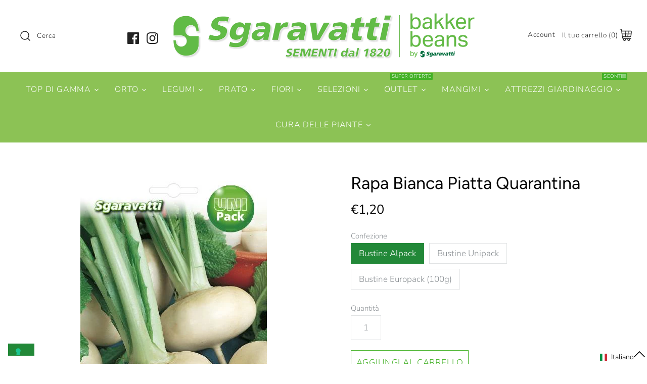

--- FILE ---
content_type: text/html; charset=utf-8
request_url: https://sgaravatti.net/products/rapa-bianca-piatta-quarantina
body_size: 88478
content:
<!DOCTYPE html>
<html class="no-js" lang="it">
<head>
  
  <!-- Google Tag Manager -->
<script>(function(w,d,s,l,i){w[l]=w[l]||[];w[l].push({'gtm.start':
new Date().getTime(),event:'gtm.js'});var f=d.getElementsByTagName(s)[0],
j=d.createElement(s),dl=l!='dataLayer'?'&l='+l:'';j.async=true;j.src=
'https://www.googletagmanager.com/gtm.js?id='+i+dl;f.parentNode.insertBefore(j,f);
})(window,document,'script','dataLayer','GTM-WGCRTZS');</script>
<!-- End Google Tag Manager -->
  <!-- Symmetry 4.5.1 -->
  <meta charset="UTF-8">
  <meta http-equiv="X-UA-Compatible" content="IE=edge,chrome=1">
  <meta name="viewport" content="width=device-width,initial-scale=1.0" />
  <meta name="theme-color" content="#228838">

  
  <link rel="shortcut icon" href="//sgaravatti.net/cdn/shop/files/Favicon_OLD.png?v=1614315146" type="image/png" />
  

  <title>
    Semi di Rapa Bianca Piatta Quarantina. Acquistali online &ndash; Sgaravatti Shop
  </title>
  
  <meta name="description" content="Entra e Acquista adesso i Semi di Rapa Bianca Piatta Quarantina prodotti e venduti da Sagaravatti Shop. Spedizioni rapide in tutta Italia" />
  
  <link rel="canonical" href="https://sgaravatti.net/products/rapa-bianca-piatta-quarantina" />

  




<meta property="og:site_name" content="Sgaravatti Shop">
<meta property="og:url" content="https://sgaravatti.net/products/rapa-bianca-piatta-quarantina">
<meta property="og:title" content="Rapa Bianca Piatta Quarantina">
<meta property="og:type" content="product">
<meta property="og:description" content="Entra e Acquista adesso i Semi di Rapa Bianca Piatta Quarantina prodotti e venduti da Sagaravatti Shop. Spedizioni rapide in tutta Italia">

  <meta property="og:price:amount" content="1,20">
  <meta property="og:price:currency" content="EUR">

<meta property="og:image" content="http://sgaravatti.net/cdn/shop/products/20160411132008-rapa-piatta-quarantina_1200x1200.jpg?v=1606238598">
<meta property="og:image:secure_url" content="https://sgaravatti.net/cdn/shop/products/20160411132008-rapa-piatta-quarantina_1200x1200.jpg?v=1606238598">


<meta name="twitter:card" content="summary_large_image">
<meta name="twitter:title" content="Rapa Bianca Piatta Quarantina">
<meta name="twitter:description" content="Entra e Acquista adesso i Semi di Rapa Bianca Piatta Quarantina prodotti e venduti da Sagaravatti Shop. Spedizioni rapide in tutta Italia">


  <link href="//sgaravatti.net/cdn/shop/t/3/assets/styles.scss.css?v=177184819110662808961761987417" rel="stylesheet" type="text/css" media="all" />

  <script src="https://code.jquery.com/jquery-3.3.1.min.js" type="text/javascript"></script>

  

  <!-- "snippets/buddha-megamenu-before.liquid" was not rendered, the associated app was uninstalled -->
  <!-- "snippets/buddha-megamenu.liquid" was not rendered, the associated app was uninstalled -->
  <script>window.performance && window.performance.mark && window.performance.mark('shopify.content_for_header.start');</script><meta name="google-site-verification" content="4zrNmE4loSzciSlXTfdG8L2YyKig9w8OwYHacPHY4ic">
<meta name="google-site-verification" content="epQv8E1Wb-OrJ0W4OMtBMZOhcXg7PAP6XgcSDuyos1g">
<meta id="shopify-digital-wallet" name="shopify-digital-wallet" content="/22693511248/digital_wallets/dialog">
<meta name="shopify-checkout-api-token" content="02cdd6fe38a91afcf3fea58e0e58b148">
<meta id="in-context-paypal-metadata" data-shop-id="22693511248" data-venmo-supported="false" data-environment="production" data-locale="it_IT" data-paypal-v4="true" data-currency="EUR">
<link rel="alternate" hreflang="x-default" href="https://sgaravatti.net/products/rapa-bianca-piatta-quarantina">
<link rel="alternate" hreflang="it" href="https://sgaravatti.net/products/rapa-bianca-piatta-quarantina">
<link rel="alternate" hreflang="en" href="https://sgaravatti.net/en/products/rapa-bianca-piatta-quarantina">
<link rel="alternate" type="application/json+oembed" href="https://sgaravatti.net/products/rapa-bianca-piatta-quarantina.oembed">
<script async="async" src="/checkouts/internal/preloads.js?locale=it-IT"></script>
<link rel="preconnect" href="https://shop.app" crossorigin="anonymous">
<script async="async" src="https://shop.app/checkouts/internal/preloads.js?locale=it-IT&shop_id=22693511248" crossorigin="anonymous"></script>
<script id="apple-pay-shop-capabilities" type="application/json">{"shopId":22693511248,"countryCode":"IT","currencyCode":"EUR","merchantCapabilities":["supports3DS"],"merchantId":"gid:\/\/shopify\/Shop\/22693511248","merchantName":"Sgaravatti Shop","requiredBillingContactFields":["postalAddress","email","phone"],"requiredShippingContactFields":["postalAddress","email","phone"],"shippingType":"shipping","supportedNetworks":["visa","maestro","masterCard","amex"],"total":{"type":"pending","label":"Sgaravatti Shop","amount":"1.00"},"shopifyPaymentsEnabled":true,"supportsSubscriptions":true}</script>
<script id="shopify-features" type="application/json">{"accessToken":"02cdd6fe38a91afcf3fea58e0e58b148","betas":["rich-media-storefront-analytics"],"domain":"sgaravatti.net","predictiveSearch":true,"shopId":22693511248,"locale":"it"}</script>
<script>var Shopify = Shopify || {};
Shopify.shop = "fures-store.myshopify.com";
Shopify.locale = "it";
Shopify.currency = {"active":"EUR","rate":"1.0"};
Shopify.country = "IT";
Shopify.theme = {"name":"Symmetry","id":74324967504,"schema_name":"Symmetry","schema_version":"4.5.1","theme_store_id":568,"role":"main"};
Shopify.theme.handle = "null";
Shopify.theme.style = {"id":null,"handle":null};
Shopify.cdnHost = "sgaravatti.net/cdn";
Shopify.routes = Shopify.routes || {};
Shopify.routes.root = "/";</script>
<script type="module">!function(o){(o.Shopify=o.Shopify||{}).modules=!0}(window);</script>
<script>!function(o){function n(){var o=[];function n(){o.push(Array.prototype.slice.apply(arguments))}return n.q=o,n}var t=o.Shopify=o.Shopify||{};t.loadFeatures=n(),t.autoloadFeatures=n()}(window);</script>
<script>
  window.ShopifyPay = window.ShopifyPay || {};
  window.ShopifyPay.apiHost = "shop.app\/pay";
  window.ShopifyPay.redirectState = null;
</script>
<script id="shop-js-analytics" type="application/json">{"pageType":"product"}</script>
<script defer="defer" async type="module" src="//sgaravatti.net/cdn/shopifycloud/shop-js/modules/v2/client.init-shop-cart-sync_dvfQaB1V.it.esm.js"></script>
<script defer="defer" async type="module" src="//sgaravatti.net/cdn/shopifycloud/shop-js/modules/v2/chunk.common_BW-OJwDu.esm.js"></script>
<script defer="defer" async type="module" src="//sgaravatti.net/cdn/shopifycloud/shop-js/modules/v2/chunk.modal_CX4jaIRf.esm.js"></script>
<script type="module">
  await import("//sgaravatti.net/cdn/shopifycloud/shop-js/modules/v2/client.init-shop-cart-sync_dvfQaB1V.it.esm.js");
await import("//sgaravatti.net/cdn/shopifycloud/shop-js/modules/v2/chunk.common_BW-OJwDu.esm.js");
await import("//sgaravatti.net/cdn/shopifycloud/shop-js/modules/v2/chunk.modal_CX4jaIRf.esm.js");

  window.Shopify.SignInWithShop?.initShopCartSync?.({"fedCMEnabled":true,"windoidEnabled":true});

</script>
<script>
  window.Shopify = window.Shopify || {};
  if (!window.Shopify.featureAssets) window.Shopify.featureAssets = {};
  window.Shopify.featureAssets['shop-js'] = {"shop-cart-sync":["modules/v2/client.shop-cart-sync_CGEUFKvL.it.esm.js","modules/v2/chunk.common_BW-OJwDu.esm.js","modules/v2/chunk.modal_CX4jaIRf.esm.js"],"init-fed-cm":["modules/v2/client.init-fed-cm_Q280f13X.it.esm.js","modules/v2/chunk.common_BW-OJwDu.esm.js","modules/v2/chunk.modal_CX4jaIRf.esm.js"],"shop-cash-offers":["modules/v2/client.shop-cash-offers_DoRGZwcj.it.esm.js","modules/v2/chunk.common_BW-OJwDu.esm.js","modules/v2/chunk.modal_CX4jaIRf.esm.js"],"shop-login-button":["modules/v2/client.shop-login-button_DMM6ww0E.it.esm.js","modules/v2/chunk.common_BW-OJwDu.esm.js","modules/v2/chunk.modal_CX4jaIRf.esm.js"],"pay-button":["modules/v2/client.pay-button_B6q2F277.it.esm.js","modules/v2/chunk.common_BW-OJwDu.esm.js","modules/v2/chunk.modal_CX4jaIRf.esm.js"],"shop-button":["modules/v2/client.shop-button_COUnjhWS.it.esm.js","modules/v2/chunk.common_BW-OJwDu.esm.js","modules/v2/chunk.modal_CX4jaIRf.esm.js"],"avatar":["modules/v2/client.avatar_BTnouDA3.it.esm.js"],"init-windoid":["modules/v2/client.init-windoid_CrSLay9H.it.esm.js","modules/v2/chunk.common_BW-OJwDu.esm.js","modules/v2/chunk.modal_CX4jaIRf.esm.js"],"init-shop-for-new-customer-accounts":["modules/v2/client.init-shop-for-new-customer-accounts_BGmSGr-t.it.esm.js","modules/v2/client.shop-login-button_DMM6ww0E.it.esm.js","modules/v2/chunk.common_BW-OJwDu.esm.js","modules/v2/chunk.modal_CX4jaIRf.esm.js"],"init-shop-email-lookup-coordinator":["modules/v2/client.init-shop-email-lookup-coordinator_BMjbsTlQ.it.esm.js","modules/v2/chunk.common_BW-OJwDu.esm.js","modules/v2/chunk.modal_CX4jaIRf.esm.js"],"init-shop-cart-sync":["modules/v2/client.init-shop-cart-sync_dvfQaB1V.it.esm.js","modules/v2/chunk.common_BW-OJwDu.esm.js","modules/v2/chunk.modal_CX4jaIRf.esm.js"],"shop-toast-manager":["modules/v2/client.shop-toast-manager_C1IUOXW7.it.esm.js","modules/v2/chunk.common_BW-OJwDu.esm.js","modules/v2/chunk.modal_CX4jaIRf.esm.js"],"init-customer-accounts":["modules/v2/client.init-customer-accounts_DyWT7tGr.it.esm.js","modules/v2/client.shop-login-button_DMM6ww0E.it.esm.js","modules/v2/chunk.common_BW-OJwDu.esm.js","modules/v2/chunk.modal_CX4jaIRf.esm.js"],"init-customer-accounts-sign-up":["modules/v2/client.init-customer-accounts-sign-up_DR74S9QP.it.esm.js","modules/v2/client.shop-login-button_DMM6ww0E.it.esm.js","modules/v2/chunk.common_BW-OJwDu.esm.js","modules/v2/chunk.modal_CX4jaIRf.esm.js"],"shop-follow-button":["modules/v2/client.shop-follow-button_C7goD_zf.it.esm.js","modules/v2/chunk.common_BW-OJwDu.esm.js","modules/v2/chunk.modal_CX4jaIRf.esm.js"],"checkout-modal":["modules/v2/client.checkout-modal_Cy_s3Hxe.it.esm.js","modules/v2/chunk.common_BW-OJwDu.esm.js","modules/v2/chunk.modal_CX4jaIRf.esm.js"],"shop-login":["modules/v2/client.shop-login_ByWJfYRH.it.esm.js","modules/v2/chunk.common_BW-OJwDu.esm.js","modules/v2/chunk.modal_CX4jaIRf.esm.js"],"lead-capture":["modules/v2/client.lead-capture_B-cWF8Yd.it.esm.js","modules/v2/chunk.common_BW-OJwDu.esm.js","modules/v2/chunk.modal_CX4jaIRf.esm.js"],"payment-terms":["modules/v2/client.payment-terms_B2vYrkY2.it.esm.js","modules/v2/chunk.common_BW-OJwDu.esm.js","modules/v2/chunk.modal_CX4jaIRf.esm.js"]};
</script>
<script>(function() {
  var isLoaded = false;
  function asyncLoad() {
    if (isLoaded) return;
    isLoaded = true;
    var urls = ["https:\/\/cloudsearch-1f874.kxcdn.com\/shopify.js?srp=\/a\/search\u0026shop=fures-store.myshopify.com","https:\/\/orderstatus.w3apps.co\/js\/orderlookup.js?shop=fures-store.myshopify.com","https:\/\/midas.usecorner.io\/referrer.js?shop=fures-store.myshopify.com","https:\/\/cdn-bundler.nice-team.net\/app\/js\/bundler.js?shop=fures-store.myshopify.com","https:\/\/giftbox.ds-cdn.com\/static\/main.js?shop=fures-store.myshopify.com","https:\/\/cdn.hextom.com\/js\/eventpromotionbar.js?shop=fures-store.myshopify.com","https:\/\/cdn.hextom.com\/js\/quickannouncementbar.js?shop=fures-store.myshopify.com"];
    for (var i = 0; i < urls.length; i++) {
      var s = document.createElement('script');
      s.type = 'text/javascript';
      s.async = true;
      s.src = urls[i];
      var x = document.getElementsByTagName('script')[0];
      x.parentNode.insertBefore(s, x);
    }
  };
  if(window.attachEvent) {
    window.attachEvent('onload', asyncLoad);
  } else {
    window.addEventListener('load', asyncLoad, false);
  }
})();</script>
<script id="__st">var __st={"a":22693511248,"offset":3600,"reqid":"bee7def3-5521-4024-97a2-fa3273c896b1-1769305373","pageurl":"sgaravatti.net\/products\/rapa-bianca-piatta-quarantina","u":"33c80931a2dc","p":"product","rtyp":"product","rid":3653945786448};</script>
<script>window.ShopifyPaypalV4VisibilityTracking = true;</script>
<script id="captcha-bootstrap">!function(){'use strict';const t='contact',e='account',n='new_comment',o=[[t,t],['blogs',n],['comments',n],[t,'customer']],c=[[e,'customer_login'],[e,'guest_login'],[e,'recover_customer_password'],[e,'create_customer']],r=t=>t.map((([t,e])=>`form[action*='/${t}']:not([data-nocaptcha='true']) input[name='form_type'][value='${e}']`)).join(','),a=t=>()=>t?[...document.querySelectorAll(t)].map((t=>t.form)):[];function s(){const t=[...o],e=r(t);return a(e)}const i='password',u='form_key',d=['recaptcha-v3-token','g-recaptcha-response','h-captcha-response',i],f=()=>{try{return window.sessionStorage}catch{return}},m='__shopify_v',_=t=>t.elements[u];function p(t,e,n=!1){try{const o=window.sessionStorage,c=JSON.parse(o.getItem(e)),{data:r}=function(t){const{data:e,action:n}=t;return t[m]||n?{data:e,action:n}:{data:t,action:n}}(c);for(const[e,n]of Object.entries(r))t.elements[e]&&(t.elements[e].value=n);n&&o.removeItem(e)}catch(o){console.error('form repopulation failed',{error:o})}}const l='form_type',E='cptcha';function T(t){t.dataset[E]=!0}const w=window,h=w.document,L='Shopify',v='ce_forms',y='captcha';let A=!1;((t,e)=>{const n=(g='f06e6c50-85a8-45c8-87d0-21a2b65856fe',I='https://cdn.shopify.com/shopifycloud/storefront-forms-hcaptcha/ce_storefront_forms_captcha_hcaptcha.v1.5.2.iife.js',D={infoText:'Protetto da hCaptcha',privacyText:'Privacy',termsText:'Termini'},(t,e,n)=>{const o=w[L][v],c=o.bindForm;if(c)return c(t,g,e,D).then(n);var r;o.q.push([[t,g,e,D],n]),r=I,A||(h.body.append(Object.assign(h.createElement('script'),{id:'captcha-provider',async:!0,src:r})),A=!0)});var g,I,D;w[L]=w[L]||{},w[L][v]=w[L][v]||{},w[L][v].q=[],w[L][y]=w[L][y]||{},w[L][y].protect=function(t,e){n(t,void 0,e),T(t)},Object.freeze(w[L][y]),function(t,e,n,w,h,L){const[v,y,A,g]=function(t,e,n){const i=e?o:[],u=t?c:[],d=[...i,...u],f=r(d),m=r(i),_=r(d.filter((([t,e])=>n.includes(e))));return[a(f),a(m),a(_),s()]}(w,h,L),I=t=>{const e=t.target;return e instanceof HTMLFormElement?e:e&&e.form},D=t=>v().includes(t);t.addEventListener('submit',(t=>{const e=I(t);if(!e)return;const n=D(e)&&!e.dataset.hcaptchaBound&&!e.dataset.recaptchaBound,o=_(e),c=g().includes(e)&&(!o||!o.value);(n||c)&&t.preventDefault(),c&&!n&&(function(t){try{if(!f())return;!function(t){const e=f();if(!e)return;const n=_(t);if(!n)return;const o=n.value;o&&e.removeItem(o)}(t);const e=Array.from(Array(32),(()=>Math.random().toString(36)[2])).join('');!function(t,e){_(t)||t.append(Object.assign(document.createElement('input'),{type:'hidden',name:u})),t.elements[u].value=e}(t,e),function(t,e){const n=f();if(!n)return;const o=[...t.querySelectorAll(`input[type='${i}']`)].map((({name:t})=>t)),c=[...d,...o],r={};for(const[a,s]of new FormData(t).entries())c.includes(a)||(r[a]=s);n.setItem(e,JSON.stringify({[m]:1,action:t.action,data:r}))}(t,e)}catch(e){console.error('failed to persist form',e)}}(e),e.submit())}));const S=(t,e)=>{t&&!t.dataset[E]&&(n(t,e.some((e=>e===t))),T(t))};for(const o of['focusin','change'])t.addEventListener(o,(t=>{const e=I(t);D(e)&&S(e,y())}));const B=e.get('form_key'),M=e.get(l),P=B&&M;t.addEventListener('DOMContentLoaded',(()=>{const t=y();if(P)for(const e of t)e.elements[l].value===M&&p(e,B);[...new Set([...A(),...v().filter((t=>'true'===t.dataset.shopifyCaptcha))])].forEach((e=>S(e,t)))}))}(h,new URLSearchParams(w.location.search),n,t,e,['guest_login'])})(!0,!0)}();</script>
<script integrity="sha256-4kQ18oKyAcykRKYeNunJcIwy7WH5gtpwJnB7kiuLZ1E=" data-source-attribution="shopify.loadfeatures" defer="defer" src="//sgaravatti.net/cdn/shopifycloud/storefront/assets/storefront/load_feature-a0a9edcb.js" crossorigin="anonymous"></script>
<script crossorigin="anonymous" defer="defer" src="//sgaravatti.net/cdn/shopifycloud/storefront/assets/shopify_pay/storefront-65b4c6d7.js?v=20250812"></script>
<script data-source-attribution="shopify.dynamic_checkout.dynamic.init">var Shopify=Shopify||{};Shopify.PaymentButton=Shopify.PaymentButton||{isStorefrontPortableWallets:!0,init:function(){window.Shopify.PaymentButton.init=function(){};var t=document.createElement("script");t.src="https://sgaravatti.net/cdn/shopifycloud/portable-wallets/latest/portable-wallets.it.js",t.type="module",document.head.appendChild(t)}};
</script>
<script data-source-attribution="shopify.dynamic_checkout.buyer_consent">
  function portableWalletsHideBuyerConsent(e){var t=document.getElementById("shopify-buyer-consent"),n=document.getElementById("shopify-subscription-policy-button");t&&n&&(t.classList.add("hidden"),t.setAttribute("aria-hidden","true"),n.removeEventListener("click",e))}function portableWalletsShowBuyerConsent(e){var t=document.getElementById("shopify-buyer-consent"),n=document.getElementById("shopify-subscription-policy-button");t&&n&&(t.classList.remove("hidden"),t.removeAttribute("aria-hidden"),n.addEventListener("click",e))}window.Shopify?.PaymentButton&&(window.Shopify.PaymentButton.hideBuyerConsent=portableWalletsHideBuyerConsent,window.Shopify.PaymentButton.showBuyerConsent=portableWalletsShowBuyerConsent);
</script>
<script>
  function portableWalletsCleanup(e){e&&e.src&&console.error("Failed to load portable wallets script "+e.src);var t=document.querySelectorAll("shopify-accelerated-checkout .shopify-payment-button__skeleton, shopify-accelerated-checkout-cart .wallet-cart-button__skeleton"),e=document.getElementById("shopify-buyer-consent");for(let e=0;e<t.length;e++)t[e].remove();e&&e.remove()}function portableWalletsNotLoadedAsModule(e){e instanceof ErrorEvent&&"string"==typeof e.message&&e.message.includes("import.meta")&&"string"==typeof e.filename&&e.filename.includes("portable-wallets")&&(window.removeEventListener("error",portableWalletsNotLoadedAsModule),window.Shopify.PaymentButton.failedToLoad=e,"loading"===document.readyState?document.addEventListener("DOMContentLoaded",window.Shopify.PaymentButton.init):window.Shopify.PaymentButton.init())}window.addEventListener("error",portableWalletsNotLoadedAsModule);
</script>

<script type="module" src="https://sgaravatti.net/cdn/shopifycloud/portable-wallets/latest/portable-wallets.it.js" onError="portableWalletsCleanup(this)" crossorigin="anonymous"></script>
<script nomodule>
  document.addEventListener("DOMContentLoaded", portableWalletsCleanup);
</script>

<link id="shopify-accelerated-checkout-styles" rel="stylesheet" media="screen" href="https://sgaravatti.net/cdn/shopifycloud/portable-wallets/latest/accelerated-checkout-backwards-compat.css" crossorigin="anonymous">
<style id="shopify-accelerated-checkout-cart">
        #shopify-buyer-consent {
  margin-top: 1em;
  display: inline-block;
  width: 100%;
}

#shopify-buyer-consent.hidden {
  display: none;
}

#shopify-subscription-policy-button {
  background: none;
  border: none;
  padding: 0;
  text-decoration: underline;
  font-size: inherit;
  cursor: pointer;
}

#shopify-subscription-policy-button::before {
  box-shadow: none;
}

      </style>
<script id="sections-script" data-sections="product-recommendations" defer="defer" src="//sgaravatti.net/cdn/shop/t/3/compiled_assets/scripts.js?v=7212"></script>
<script>window.performance && window.performance.mark && window.performance.mark('shopify.content_for_header.end');</script><script>
    Shopify.money_format = "€{{amount_with_comma_separator}}";
    window.theme = window.theme || {};
    theme.jQuery = jQuery;
    theme.money_format = "€{{amount_with_comma_separator}}";
    theme.money_container = '.theme-money';
    document.documentElement.className = document.documentElement.className.replace('no-js', '');
  </script>
   
   

  
  




<link rel="dns-prefetch" href="https://cdn.secomapp.com/">
<link rel="dns-prefetch" href="https://ajax.googleapis.com/">
<link rel="dns-prefetch" href="https://cdnjs.cloudflare.com/">
<link rel="preload" as="stylesheet" href="//sgaravatti.net/cdn/shop/t/3/assets/sca-pp.css?v=178374312540912810101654004768">

<link rel="stylesheet" href="//sgaravatti.net/cdn/shop/t/3/assets/sca-pp.css?v=178374312540912810101654004768">
 <script>
  
  SCAPPShop = {};
    
  </script> 



    

  <!-- "snippets/shogun-head.liquid" was not rendered, the associated app was uninstalled -->


  
  
<!-- BEGIN app block: shopify://apps/frequently-bought/blocks/app-embed-block/b1a8cbea-c844-4842-9529-7c62dbab1b1f --><script>
    window.codeblackbelt = window.codeblackbelt || {};
    window.codeblackbelt.shop = window.codeblackbelt.shop || 'fures-store.myshopify.com';
    
        window.codeblackbelt.productId = 3653945786448;</script><script src="//cdn.codeblackbelt.com/widgets/frequently-bought-together/main.min.js?version=2026012502+0100" async></script>
 <!-- END app block --><!-- BEGIN app block: shopify://apps/sales-discounts/blocks/countdown/29205fb1-2e68-4d81-a905-d828a51c8413 --><script id="hc_product_countdown_dates" data-p_id="3653945786448" type="application/json">{"3647905497168":{"sale_start":"2025-05-31T22:35:00+00:00","sale_end":"2025-06-30T21:25:00+00:00"},"3647715835984":{"sale_start":"2025-06-30T23:55:00+00:00","sale_end":"2025-07-31T19:55:00+00:00"},"4345539493968":{"sale_start":"2026-01-14T23:00:00+00:00","sale_end":"2026-01-31T22:55:00+00:00"},"4712047444048":{"sale_start":"2026-01-14T23:00:00+00:00","sale_end":"2026-01-31T22:55:00+00:00"},"3722437984336":{"sale_start":"2026-01-14T23:00:00+00:00","sale_end":"2026-01-31T22:55:00+00:00"},"3654264291408":{"sale_start":"2026-01-14T23:00:00+00:00","sale_end":"2026-01-31T22:55:00+00:00"},"3647928270928":{"sale_start":"2026-01-14T23:00:00+00:00","sale_end":"2026-01-31T22:55:00+00:00"},"3722448011344":{"sale_start":"2026-01-14T23:00:00+00:00","sale_end":"2026-01-31T22:55:00+00:00"},"3679452266576":{"sale_start":"2026-01-14T23:00:00+00:00","sale_end":"2026-01-31T22:55:00+00:00"},"3646421172304":{"sale_start":"2026-01-14T23:00:00+00:00","sale_end":"2026-01-31T22:55:00+00:00"},"3651648684112":{"sale_start":"2026-01-14T23:00:00+00:00","sale_end":"2026-01-31T22:55:00+00:00"},"3654198001744":{"sale_start":"2026-01-14T23:00:00+00:00","sale_end":"2026-01-31T22:55:00+00:00"},"4712046592080":{"sale_start":"2026-01-14T23:00:00+00:00","sale_end":"2026-01-31T22:55:00+00:00"},"3646421041232":{"sale_start":"2026-01-14T23:00:00+00:00","sale_end":"2026-01-31T22:55:00+00:00"},"3654267732048":{"sale_start":"2026-01-14T23:00:00+00:00","sale_end":"2026-01-31T22:55:00+00:00"},"3651648782416":{"sale_start":"2026-01-14T23:00:00+00:00","sale_end":"2026-01-31T22:55:00+00:00"},"3651648553040":{"sale_start":"2026-01-14T23:00:00+00:00","sale_end":"2026-01-31T22:55:00+00:00"},"3651006496848":{"sale_start":"2026-01-14T23:00:00+00:00","sale_end":"2026-01-31T22:55:00+00:00"},"3654264127568":{"sale_start":"2026-01-14T23:00:00+00:00","sale_end":"2026-01-31T22:55:00+00:00"},"3651303964752":{"sale_start":"2026-01-14T23:00:00+00:00","sale_end":"2026-01-31T22:55:00+00:00"},"3653872484432":{"sale_start":"2026-01-14T23:00:00+00:00","sale_end":"2026-01-31T22:55:00+00:00"},"3654299517008":{"sale_start":"2026-01-14T23:05:00+00:00","sale_end":"2026-01-31T22:50:00+00:00"},"4712046657616":{"sale_start":"2026-01-14T23:05:00+00:00","sale_end":"2026-01-31T22:50:00+00:00"}}</script>

            <script>
            let hcCountdownSettings = {
                hp_cd_html: '',
                hp_cd_display_on: 0, 
                hp_cd_call_to_action: 0,
                hp_cd_sticky: 0,
                hp_cd_position: 0,
                hp_cd_link: "",
                p_cd_html: '<div class="hc_cd hc_cd_p" data-deadline="2024-04-01T21:55:00+00:00" data-end-action="0" data-flip="0" id="hc_cd_p5471"><div><p class="hc_cd_heading h2">La promo terminerà tra:</p><p class="hc_cd_subheading"></p></div><div class="hc_cd-timer timer_1"><span class="hc_cd_timernum hc_cd_days">00</span> <span class="hc_cd_timernum">:</span> <span class="hc_cd_timernum hc_cd_hours">00</span> <span class="hc_cd_timernum">:</span> <span class="hc_cd_timernum hc_cd_minutes">00</span> <span class="hc_cd_timernum">:</span> <span class="hc_cd_timernum hc_cd_seconds">00</span><div class="hc_cd_timerlabel hc_cd_label_days">Giorni</div><div class="hc_cd_timerlabel hc_cd_label_hours">Ore</div><div class="hc_cd_timerlabel hc_cd_label_minutes">Min</div><div class="hc_cd_timerlabel last hc_cd_label_seconds">Sec</div></div></div>',
                pp_selector: "form[action*='/cart/add'] button[type='submit']",
                pp_position: 1,
                pp_use_campaign_dates: 0,
                pp_valid_till: '2024-04-01 21:55:00+00:00'
            }
            </script>
            <style>#hc_cd_p5471 .hc_cd_timernum{ color: #333; font-size: 22px; } #hc_cd_p5471 .hc_cd_timerlabel{ color: #85868b; font-size: 10px; } #hc_cd_p5471 .hc_cd_heading{ font-size: 18px; color: #333; } #hc_cd_p5471 .hc_cd_subheading{ font-size: 14px; color: #333; } #hc_cd_p5471 .hc_cd_button{ background-color: #333; color: #FFFFFF; font-size: 14px; border-radius: 4px; } #hc_cd_p5471 .hc_cd_button:hover{ color: #FFFFFF; } #hc_cd_p5471{ padding-top: 10px; padding-bottom: 10px; margin-top: 10px; margin-bottom: 10px; border-radius: 10px; border-color: #b3b5bb; border-width: 0px; background: #fff; } #hc_cd_p5471 { --timer-background-color: #eee; } </style>
         
<!-- END app block --><!-- BEGIN app block: shopify://apps/quicky/blocks/quickBanner/3421d53e-fb02-449c-a9ef-daf28f28450a --><!-- BEGIN app snippet: vendors --><script defer src="https://cdn.shopify.com/extensions/019ba22d-bc00-7cab-ba6b-d16d0d4e0ee3/starter-kit-125/assets/vendors.js"></script>
<!-- END app snippet -->
<link rel="preconnect" href="https://static.devit.software" crossorigin>
<script>
  (() => {
    const url = new URL("https://cdn.shopify.com/extensions/019ba22d-bc00-7cab-ba6b-d16d0d4e0ee3/starter-kit-125/assets/@");
    window.qb_public_path = `${url.origin}${url.pathname.replace('@', '')}`
  })()
</script>

<script>
  const __globalAbTest = `{}`;
</script>
<div id="qb-extension-root">
  
  

  
  
  

  
  
</div>
<!-- END app block --><!-- BEGIN app block: shopify://apps/sales-discounts/blocks/sale-labels/29205fb1-2e68-4d81-a905-d828a51c8413 --><style>#Product-Slider>div+div .hc-sale-tag,.Product__Gallery--stack .Product__SlideItem+.Product__SlideItem .hc-sale-tag,.\#product-card-badge.\@type\:sale,.badge--on-sale,.badge--onsale,.badge.color-sale,.badge.onsale,.flag.sale,.grid-product__on-sale,.grid-product__tag--sale,.hc-sale-tag+.ProductItem__Wrapper .ProductItem__Label,.hc-sale-tag+.badge__container,.hc-sale-tag+.card__inner .badge,.hc-sale-tag+.card__inner+.card__content .card__badge,.hc-sale-tag+link+.card-wrapper .card__badge,.hc-sale-tag+.card__wrapper .card__badge,.hc-sale-tag+.image-wrapper .product-item__badge,.hc-sale-tag+.product--labels,.hc-sale-tag+.product-item__image-wrapper .product-item__label-list,.hc-sale-tag+a .label,.hc-sale-tag+img+.product-item__meta+.product-item__badge,.label .overlay-sale,.lbl.on-sale,.media-column+.media-column .hc-sale-tag,.price__badge-sale,.product-badge--sale,.product-badge__sale,.product-card__label--sale,.product-item__badge--sale,.product-label--on-sale,.product-label--sale,.product-label.sale,.product__badge--sale,.product__badge__item--sale,.product__media-icon,.productitem__badge--sale,.sale-badge,.sale-box,.sale-item.icn,.sale-sticker,.sale_banner,.theme-img+.theme-img .hc-sale-tag,.hc-sale-tag+a+.badge,.hc-sale-tag+div .badge{display:none!important}.facets__display{z-index:3!important}.indiv-product .hc-sale-tag,.product-item--with-hover-swatches .hc-sale-tag,.product-recommendations .hc-sale-tag{z-index:3}#Product-Slider .hc-sale-tag{z-index:6}.product-holder .hc-sale-tag{z-index:9}.apply-gallery-animation .hc-product-page{z-index:10}.product-card.relative.flex.flex-col .hc-sale-tag{z-index:21}@media only screen and (min-width:750px){.product-gallery-item+.product-gallery-item .hc-sale-tag,.product__slide+.product__slide .hc-sale-tag,.yv-product-slider-item+.yv-product-slider-item .hc-sale-tag{display:none!important}}@media (min-width:960px){.product__media-item+.product__media-item .hc-sale-tag,.splide__slide+.splide__slide .hc-sale-tag{display:none!important}}
</style>
<script>
  let hcSaleLabelSettings = {
    domain: "fures-store.myshopify.com",
    variants: [{"id":30125089620048,"title":"Bustine Alpack","option1":"Bustine Alpack","option2":null,"option3":null,"sku":"BUS03RAP001","requires_shipping":true,"taxable":true,"featured_image":null,"available":true,"name":"Rapa Bianca Piatta Quarantina - Bustine Alpack","public_title":"Bustine Alpack","options":["Bustine Alpack"],"price":120,"weight":50,"compare_at_price":null,"inventory_management":"shopify","barcode":null,"requires_selling_plan":false,"selling_plan_allocations":[]},{"id":28667088207952,"title":"Bustine Unipack","option1":"Bustine Unipack","option2":null,"option3":null,"sku":"BUS07RAP001","requires_shipping":true,"taxable":true,"featured_image":null,"available":true,"name":"Rapa Bianca Piatta Quarantina - Bustine Unipack","public_title":"Bustine Unipack","options":["Bustine Unipack"],"price":190,"weight":60,"compare_at_price":null,"inventory_management":"shopify","barcode":null,"requires_selling_plan":false,"selling_plan_allocations":[]},{"id":28667088240720,"title":"Bustine Europack (100g)","option1":"Bustine Europack (100g)","option2":null,"option3":null,"sku":"RAP00105","requires_shipping":true,"taxable":true,"featured_image":null,"available":true,"name":"Rapa Bianca Piatta Quarantina - Bustine Europack (100g)","public_title":"Bustine Europack (100g)","options":["Bustine Europack (100g)"],"price":220,"weight":100,"compare_at_price":null,"inventory_management":"shopify","barcode":null,"requires_selling_plan":false,"selling_plan_allocations":[]}],
    selectedVariant: {"id":30125089620048,"title":"Bustine Alpack","option1":"Bustine Alpack","option2":null,"option3":null,"sku":"BUS03RAP001","requires_shipping":true,"taxable":true,"featured_image":null,"available":true,"name":"Rapa Bianca Piatta Quarantina - Bustine Alpack","public_title":"Bustine Alpack","options":["Bustine Alpack"],"price":120,"weight":50,"compare_at_price":null,"inventory_management":"shopify","barcode":null,"requires_selling_plan":false,"selling_plan_allocations":[]},
    productPageImages: ["\/\/sgaravatti.net\/cdn\/shop\/products\/20160411132008-rapa-piatta-quarantina.jpg?v=1606238598"],
    
  }
</script>
<style>.hc-sale-tag{z-index:2;-webkit-transform:rotate(30deg);transform:rotate(30deg);display:inline-block;width:auto;height:26px;background:#fb485e;-webkit-border-radius:2px 4px 4px 2px;-moz-border-radius:2px 4px 4px 2px;border-radius:2px 4px 4px 2px;margin-top:10px;position:absolute!important;left:12px;top:8px;color:#fff;font-size:14px;font-weight:700;line-height:26px;padding:0 10px 0 10px}.hc-sale-tag:before{content:"";position:absolute;display:block;left:-12px;width:0;height:0;border-top:13px solid transparent;border-bottom:13px solid transparent;border-right:13px solid #fb485e}.hc-sale-tag:after{content:"";background:#ffffff;border-radius:2px;width:4px;height:4px;display:block;position:absolute;left:-2px;top:1px;margin-top:10px}@media screen and (max-width: 680px){.hc-sale-tag{top:2px;left:8px;padding:0 5px;height:22px;line-height:22px}.hc-sale-tag:before{left:-10px;border-top-width:11px;border-bottom-width:11px;border-right-width:11px}.hc-sale-tag:after{width:2px;height:2px;top:0;left:-3px}}.hc-sale-tag{background:#ba2247!important;color:#ffffff!important;}.hc-sale-tag span{color:#ffffff!important}.hc-sale-tag:before{border-right-color:#ba2247;}</style><script>document.addEventListener("DOMContentLoaded",function(){"undefined"!=typeof hcVariants&&function(e){function t(e,t,a){return function(){if(a)return t.apply(this,arguments),e.apply(this,arguments);var n=e.apply(this,arguments);return t.apply(this,arguments),n}}var a=null;function n(){var t=window.location.search.replace(/.*variant=(\d+).*/,"$1");t&&t!=a&&(a=t,e(t))}window.history.pushState=t(history.pushState,n),window.history.replaceState=t(history.replaceState,n),window.addEventListener("popstate",n)}(function(e){let t=null;for(var a=0;a<hcVariants.length;a++)if(hcVariants[a].id==e){t=hcVariants[a];var n=document.querySelectorAll(".hc-product-page.hc-sale-tag");if(t.compare_at_price&&t.compare_at_price>t.price){var r=100*(t.compare_at_price-t.price)/t.compare_at_price;if(null!=r)for(a=0;a<n.length;a++)n[a].childNodes[0].textContent=r.toFixed(0)+"%",n[a].style.display="block";else for(a=0;a<n.length;a++)n[a].style.display="none"}else for(a=0;a<n.length;a++)n[a].style.display="none";break}})});</script> 


<!-- END app block --><!-- BEGIN app block: shopify://apps/cmp-insert-code/blocks/cmp-insert-code/78eb98c3-3331-4186-baf2-1c07c0f8c0d1 -->



    
        <script type="text/javascript" src="//embeds.iubenda.com/widgets/2b9f583e-a053-45a7-98dd-91b0121ed503.js"></script>

        
            <script src="https://cdn.shopify.com/extensions/01997bfc-7953-7065-a673-0189ed6a04ef/shopify-app-template-php-77/assets/consent-tracking.js" type="text/javascript" async></script>
        
    

<!-- END app block --><!-- BEGIN app block: shopify://apps/langify/blocks/langify/b50c2edb-8c63-4e36-9e7c-a7fdd62ddb8f --><!-- BEGIN app snippet: ly-switcher-factory -->




<style>
  .ly-switcher-wrapper.ly-hide, .ly-recommendation.ly-hide, .ly-recommendation .ly-submit-btn {
    display: none !important;
  }

  #ly-switcher-factory-template {
    display: none;
  }


  
</style>


<template id="ly-switcher-factory-template">
<div data-breakpoint="" class="ly-switcher-wrapper ly-breakpoint-1 fixed bottom_right ly-hide" style="font-size: 14px; margin: 0px 0px; "><div data-dropup="false" onclick="langify.switcher.toggleSwitcherOpen(this)" class="ly-languages-switcher ly-custom-dropdown-switcher ly-bright-theme" style=" margin: 0px 0px;">
          <span role="button" tabindex="0" aria-label="Selected language: Italiano" aria-expanded="false" aria-controls="languagesSwitcherList-1" class="ly-custom-dropdown-current" style="background: #ffffff; color: #000000;  "><i class="ly-icon ly-flag-icon ly-flag-icon-it it "></i><span class="ly-custom-dropdown-current-inner ly-custom-dropdown-current-inner-text">Italiano
</span>
<div aria-hidden="true" class="ly-arrow ly-arrow-black stroke" style="vertical-align: middle; width: 14.0px; height: 14.0px;">
        <svg xmlns="http://www.w3.org/2000/svg" viewBox="0 0 14.0 14.0" height="14.0px" width="14.0px" style="position: absolute;">
          <path d="M1 4.5 L7.0 10.5 L13.0 4.5" fill="transparent" stroke="#000000" stroke-width="1px"/>
        </svg>
      </div>
          </span>
          <ul id="languagesSwitcherList-1" role="list" class="ly-custom-dropdown-list ly-is-open ly-bright-theme" style="background: #ffffff; color: #000000; "><li key="it" style="color: #000000;  margin: 0px 0px;" tabindex="-1">
                  <a class="ly-custom-dropdown-list-element ly-languages-switcher-link ly-bright-theme"
                    href="#"
                      data-language-code="it" 
                    
                    data-ly-locked="true" rel="nofollow"><i class="ly-icon ly-flag-icon ly-flag-icon-it"></i><span class="ly-custom-dropdown-list-element-right">Italiano</span></a>
                </li><li key="en" style="color: #000000;  margin: 0px 0px;" tabindex="-1">
                  <a class="ly-custom-dropdown-list-element ly-languages-switcher-link ly-bright-theme"
                    href="#"
                      data-language-code="en" 
                    
                    data-ly-locked="true" rel="nofollow"><i class="ly-icon ly-flag-icon ly-flag-icon-en"></i><span class="ly-custom-dropdown-list-element-right">Inglese</span></a>
                </li></ul>
        </div></div>
</template><link rel="preload stylesheet" href="https://cdn.shopify.com/extensions/019a5e5e-a484-720d-b1ab-d37a963e7bba/extension-langify-79/assets/langify-flags.css" as="style" media="print" onload="this.media='all'; this.onload=null;"><!-- END app snippet -->

<script>
  var langify = window.langify || {};
  var customContents = {};
  var customContents_image = {};
  var langifySettingsOverwrites = {};
  var defaultSettings = {
    debug: false,               // BOOL : Enable/disable console logs
    observe: true,              // BOOL : Enable/disable the entire mutation observer (off switch)
    observeLinks: false,
    observeImages: true,
    observeCustomContents: true,
    maxMutations: 5,
    timeout: 100,               // INT : Milliseconds to wait after a mutation, before the next mutation event will be allowed for the element
    linksBlacklist: [],
    usePlaceholderMatching: false
  };

  if(langify.settings) { 
    langifySettingsOverwrites = Object.assign({}, langify.settings);
    langify.settings = Object.assign(defaultSettings, langify.settings); 
  } else { 
    langify.settings = defaultSettings; 
  }

  langify.settings.theme = null;
  langify.settings.switcher = null;
  if(langify.settings.switcher === null) {
    langify.settings.switcher = {};
  }
  langify.settings.switcher.customIcons = null;

  langify.locale = langify.locale || {
    country_code: "IT",
    language_code: "it",
    currency_code: null,
    primary: true,
    iso_code: "it",
    root_url: "\/",
    language_id: "ly152016",
    shop_url: "https:\/\/sgaravatti.net",
    domain_feature_enabled: null,
    languages: [{
        iso_code: "it",
        root_url: "\/",
        domain: null,
      },{
        iso_code: "en",
        root_url: "\/en",
        domain: null,
      },]
  };

  langify.localization = {
    available_countries: ["Austria","Belgio","Bulgaria","Cechia","Croazia","Danimarca","Estonia","Finlandia","Francia","Germania","Grecia","Irlanda","Italia","Lettonia","Lituania","Lussemburgo","Paesi Bassi","Polonia","Portogallo","Romania","Slovacchia","Slovenia","Spagna","Svezia","Ungheria"],
    available_languages: [{"shop_locale":{"locale":"it","enabled":true,"primary":true,"published":true}},{"shop_locale":{"locale":"en","enabled":true,"primary":false,"published":true}}],
    country: "Italia",
    language: {"shop_locale":{"locale":"it","enabled":true,"primary":true,"published":true}},
    market: {
      handle: "it",
      id: 1097859152,
      metafields: {"error":"json not allowed for this object"},
    }
  };

  // Disable link correction ALWAYS on languages with mapped domains
  
  if(langify.locale.root_url == '/') {
    langify.settings.observeLinks = false;
  }


  function extractImageObject(val) {
  if (!val || val === '') return false;

  // Handle src-sets (e.g., "image_600x600.jpg 1x, image_1200x1200.jpg 2x")
  if (val.search(/([0-9]+w?h?x?,)/gi) > -1) {
    val = val.split(/([0-9]+w?h?x?,)/gi)[0];
  }

  const hostBegin = val.indexOf('//') !== -1 ? val.indexOf('//') : 0;
  const hostEnd = val.lastIndexOf('/') + 1;
  const host = val.substring(hostBegin, hostEnd);
  let afterHost = val.substring(hostEnd);

  // Remove query/hash fragments
  afterHost = afterHost.split('#')[0].split('?')[0];

  // Extract name before any Shopify modifiers or file extension
  // e.g., "photo_600x600_crop_center@2x.jpg" → "photo"
  const name = afterHost.replace(
    /(_[0-9]+x[0-9]*|_{width}x|_{size})?(_crop_(top|center|bottom|left|right))?(@[0-9]*x)?(\.progressive)?(\.(png\.jpg|jpe?g|png|gif|webp))?$/i,
    ''
  );

  // Extract file extension (if any)
  let type = '';
  const match = afterHost.match(/\.(png\.jpg|jpe?g|png|gif|webp)$/i);
  if (match) {
    type = match[1].replace('png.jpg', 'jpg'); // fix weird double-extension cases
  }

  // Clean file name with extension or suffixes normalized
  const file = afterHost.replace(
    /(_[0-9]+x[0-9]*|_{width}x|_{size})?(_crop_(top|center|bottom|left|right))?(@[0-9]*x)?(\.progressive)?(\.(png\.jpg|jpe?g|png|gif|webp))?$/i,
    type ? '.' + type : ''
  );

  return { host, name, type, file };
}



  /* Custom Contents Section*/
  var customContents = {};

  // Images Section
  

  

  

  

  

  

  

  

  

</script><link rel="preload stylesheet" href="https://cdn.shopify.com/extensions/019a5e5e-a484-720d-b1ab-d37a963e7bba/extension-langify-79/assets/langify-lib.css" as="style" media="print" onload="this.media='all'; this.onload=null;"><!-- END app block --><!-- BEGIN app block: shopify://apps/minmaxify-order-limits/blocks/app-embed-block/3acfba32-89f3-4377-ae20-cbb9abc48475 --><script type="text/javascript" src="https://limits.minmaxify.com/fures-store.myshopify.com?v=123&r=20241024132404"></script>

<!-- END app block --><script src="https://cdn.shopify.com/extensions/019bbca0-fcf5-7f6c-8590-d768dd0bcdd7/sdm-extensions-56/assets/hc-countdown.min.js" type="text/javascript" defer="defer"></script>
<link href="https://cdn.shopify.com/extensions/019bbca0-fcf5-7f6c-8590-d768dd0bcdd7/sdm-extensions-56/assets/hc-countdown.css" rel="stylesheet" type="text/css" media="all">
<link href="https://cdn.shopify.com/extensions/0199a438-2b43-7d72-ba8c-f8472dfb5cdc/promotion-popup-allnew-26/assets/popup-main.css" rel="stylesheet" type="text/css" media="all">
<script src="https://cdn.shopify.com/extensions/019bbca0-fcf5-7f6c-8590-d768dd0bcdd7/sdm-extensions-56/assets/hc-sale-labels.min.js" type="text/javascript" defer="defer"></script>
<script src="https://cdn.shopify.com/extensions/019a5e5e-a484-720d-b1ab-d37a963e7bba/extension-langify-79/assets/langify-lib.js" type="text/javascript" defer="defer"></script>
<link href="https://monorail-edge.shopifysvc.com" rel="dns-prefetch">
<script>(function(){if ("sendBeacon" in navigator && "performance" in window) {try {var session_token_from_headers = performance.getEntriesByType('navigation')[0].serverTiming.find(x => x.name == '_s').description;} catch {var session_token_from_headers = undefined;}var session_cookie_matches = document.cookie.match(/_shopify_s=([^;]*)/);var session_token_from_cookie = session_cookie_matches && session_cookie_matches.length === 2 ? session_cookie_matches[1] : "";var session_token = session_token_from_headers || session_token_from_cookie || "";function handle_abandonment_event(e) {var entries = performance.getEntries().filter(function(entry) {return /monorail-edge.shopifysvc.com/.test(entry.name);});if (!window.abandonment_tracked && entries.length === 0) {window.abandonment_tracked = true;var currentMs = Date.now();var navigation_start = performance.timing.navigationStart;var payload = {shop_id: 22693511248,url: window.location.href,navigation_start,duration: currentMs - navigation_start,session_token,page_type: "product"};window.navigator.sendBeacon("https://monorail-edge.shopifysvc.com/v1/produce", JSON.stringify({schema_id: "online_store_buyer_site_abandonment/1.1",payload: payload,metadata: {event_created_at_ms: currentMs,event_sent_at_ms: currentMs}}));}}window.addEventListener('pagehide', handle_abandonment_event);}}());</script>
<script id="web-pixels-manager-setup">(function e(e,d,r,n,o){if(void 0===o&&(o={}),!Boolean(null===(a=null===(i=window.Shopify)||void 0===i?void 0:i.analytics)||void 0===a?void 0:a.replayQueue)){var i,a;window.Shopify=window.Shopify||{};var t=window.Shopify;t.analytics=t.analytics||{};var s=t.analytics;s.replayQueue=[],s.publish=function(e,d,r){return s.replayQueue.push([e,d,r]),!0};try{self.performance.mark("wpm:start")}catch(e){}var l=function(){var e={modern:/Edge?\/(1{2}[4-9]|1[2-9]\d|[2-9]\d{2}|\d{4,})\.\d+(\.\d+|)|Firefox\/(1{2}[4-9]|1[2-9]\d|[2-9]\d{2}|\d{4,})\.\d+(\.\d+|)|Chrom(ium|e)\/(9{2}|\d{3,})\.\d+(\.\d+|)|(Maci|X1{2}).+ Version\/(15\.\d+|(1[6-9]|[2-9]\d|\d{3,})\.\d+)([,.]\d+|)( \(\w+\)|)( Mobile\/\w+|) Safari\/|Chrome.+OPR\/(9{2}|\d{3,})\.\d+\.\d+|(CPU[ +]OS|iPhone[ +]OS|CPU[ +]iPhone|CPU IPhone OS|CPU iPad OS)[ +]+(15[._]\d+|(1[6-9]|[2-9]\d|\d{3,})[._]\d+)([._]\d+|)|Android:?[ /-](13[3-9]|1[4-9]\d|[2-9]\d{2}|\d{4,})(\.\d+|)(\.\d+|)|Android.+Firefox\/(13[5-9]|1[4-9]\d|[2-9]\d{2}|\d{4,})\.\d+(\.\d+|)|Android.+Chrom(ium|e)\/(13[3-9]|1[4-9]\d|[2-9]\d{2}|\d{4,})\.\d+(\.\d+|)|SamsungBrowser\/([2-9]\d|\d{3,})\.\d+/,legacy:/Edge?\/(1[6-9]|[2-9]\d|\d{3,})\.\d+(\.\d+|)|Firefox\/(5[4-9]|[6-9]\d|\d{3,})\.\d+(\.\d+|)|Chrom(ium|e)\/(5[1-9]|[6-9]\d|\d{3,})\.\d+(\.\d+|)([\d.]+$|.*Safari\/(?![\d.]+ Edge\/[\d.]+$))|(Maci|X1{2}).+ Version\/(10\.\d+|(1[1-9]|[2-9]\d|\d{3,})\.\d+)([,.]\d+|)( \(\w+\)|)( Mobile\/\w+|) Safari\/|Chrome.+OPR\/(3[89]|[4-9]\d|\d{3,})\.\d+\.\d+|(CPU[ +]OS|iPhone[ +]OS|CPU[ +]iPhone|CPU IPhone OS|CPU iPad OS)[ +]+(10[._]\d+|(1[1-9]|[2-9]\d|\d{3,})[._]\d+)([._]\d+|)|Android:?[ /-](13[3-9]|1[4-9]\d|[2-9]\d{2}|\d{4,})(\.\d+|)(\.\d+|)|Mobile Safari.+OPR\/([89]\d|\d{3,})\.\d+\.\d+|Android.+Firefox\/(13[5-9]|1[4-9]\d|[2-9]\d{2}|\d{4,})\.\d+(\.\d+|)|Android.+Chrom(ium|e)\/(13[3-9]|1[4-9]\d|[2-9]\d{2}|\d{4,})\.\d+(\.\d+|)|Android.+(UC? ?Browser|UCWEB|U3)[ /]?(15\.([5-9]|\d{2,})|(1[6-9]|[2-9]\d|\d{3,})\.\d+)\.\d+|SamsungBrowser\/(5\.\d+|([6-9]|\d{2,})\.\d+)|Android.+MQ{2}Browser\/(14(\.(9|\d{2,})|)|(1[5-9]|[2-9]\d|\d{3,})(\.\d+|))(\.\d+|)|K[Aa][Ii]OS\/(3\.\d+|([4-9]|\d{2,})\.\d+)(\.\d+|)/},d=e.modern,r=e.legacy,n=navigator.userAgent;return n.match(d)?"modern":n.match(r)?"legacy":"unknown"}(),u="modern"===l?"modern":"legacy",c=(null!=n?n:{modern:"",legacy:""})[u],f=function(e){return[e.baseUrl,"/wpm","/b",e.hashVersion,"modern"===e.buildTarget?"m":"l",".js"].join("")}({baseUrl:d,hashVersion:r,buildTarget:u}),m=function(e){var d=e.version,r=e.bundleTarget,n=e.surface,o=e.pageUrl,i=e.monorailEndpoint;return{emit:function(e){var a=e.status,t=e.errorMsg,s=(new Date).getTime(),l=JSON.stringify({metadata:{event_sent_at_ms:s},events:[{schema_id:"web_pixels_manager_load/3.1",payload:{version:d,bundle_target:r,page_url:o,status:a,surface:n,error_msg:t},metadata:{event_created_at_ms:s}}]});if(!i)return console&&console.warn&&console.warn("[Web Pixels Manager] No Monorail endpoint provided, skipping logging."),!1;try{return self.navigator.sendBeacon.bind(self.navigator)(i,l)}catch(e){}var u=new XMLHttpRequest;try{return u.open("POST",i,!0),u.setRequestHeader("Content-Type","text/plain"),u.send(l),!0}catch(e){return console&&console.warn&&console.warn("[Web Pixels Manager] Got an unhandled error while logging to Monorail."),!1}}}}({version:r,bundleTarget:l,surface:e.surface,pageUrl:self.location.href,monorailEndpoint:e.monorailEndpoint});try{o.browserTarget=l,function(e){var d=e.src,r=e.async,n=void 0===r||r,o=e.onload,i=e.onerror,a=e.sri,t=e.scriptDataAttributes,s=void 0===t?{}:t,l=document.createElement("script"),u=document.querySelector("head"),c=document.querySelector("body");if(l.async=n,l.src=d,a&&(l.integrity=a,l.crossOrigin="anonymous"),s)for(var f in s)if(Object.prototype.hasOwnProperty.call(s,f))try{l.dataset[f]=s[f]}catch(e){}if(o&&l.addEventListener("load",o),i&&l.addEventListener("error",i),u)u.appendChild(l);else{if(!c)throw new Error("Did not find a head or body element to append the script");c.appendChild(l)}}({src:f,async:!0,onload:function(){if(!function(){var e,d;return Boolean(null===(d=null===(e=window.Shopify)||void 0===e?void 0:e.analytics)||void 0===d?void 0:d.initialized)}()){var d=window.webPixelsManager.init(e)||void 0;if(d){var r=window.Shopify.analytics;r.replayQueue.forEach((function(e){var r=e[0],n=e[1],o=e[2];d.publishCustomEvent(r,n,o)})),r.replayQueue=[],r.publish=d.publishCustomEvent,r.visitor=d.visitor,r.initialized=!0}}},onerror:function(){return m.emit({status:"failed",errorMsg:"".concat(f," has failed to load")})},sri:function(e){var d=/^sha384-[A-Za-z0-9+/=]+$/;return"string"==typeof e&&d.test(e)}(c)?c:"",scriptDataAttributes:o}),m.emit({status:"loading"})}catch(e){m.emit({status:"failed",errorMsg:(null==e?void 0:e.message)||"Unknown error"})}}})({shopId: 22693511248,storefrontBaseUrl: "https://sgaravatti.net",extensionsBaseUrl: "https://extensions.shopifycdn.com/cdn/shopifycloud/web-pixels-manager",monorailEndpoint: "https://monorail-edge.shopifysvc.com/unstable/produce_batch",surface: "storefront-renderer",enabledBetaFlags: ["2dca8a86"],webPixelsConfigList: [{"id":"1082818886","configuration":"{\"config\":\"{\\\"google_tag_ids\\\":[\\\"G-9ERL59SSE7\\\",\\\"AW-449829512\\\",\\\"GT-PJSNVQ3\\\"],\\\"target_country\\\":\\\"IT\\\",\\\"gtag_events\\\":[{\\\"type\\\":\\\"begin_checkout\\\",\\\"action_label\\\":[\\\"G-9ERL59SSE7\\\",\\\"AW-449829512\\\/AN6rCMqmhPABEIi1v9YB\\\",\\\"AW-449829512\\\/XwBdCJmhgYgYEIi1v9YB\\\"]},{\\\"type\\\":\\\"search\\\",\\\"action_label\\\":[\\\"G-9ERL59SSE7\\\",\\\"AW-449829512\\\/OWhTCM2mhPABEIi1v9YB\\\"]},{\\\"type\\\":\\\"view_item\\\",\\\"action_label\\\":[\\\"G-9ERL59SSE7\\\",\\\"AW-449829512\\\/FOk0CMSmhPABEIi1v9YB\\\",\\\"MC-7YHFBGCMVF\\\"]},{\\\"type\\\":\\\"purchase\\\",\\\"action_label\\\":[\\\"G-9ERL59SSE7\\\",\\\"AW-449829512\\\/mkotCMGmhPABEIi1v9YB\\\",\\\"MC-7YHFBGCMVF\\\"]},{\\\"type\\\":\\\"page_view\\\",\\\"action_label\\\":[\\\"G-9ERL59SSE7\\\",\\\"AW-449829512\\\/SJHmCL6mhPABEIi1v9YB\\\",\\\"MC-7YHFBGCMVF\\\"]},{\\\"type\\\":\\\"add_payment_info\\\",\\\"action_label\\\":[\\\"G-9ERL59SSE7\\\",\\\"AW-449829512\\\/mvjACNCmhPABEIi1v9YB\\\"]},{\\\"type\\\":\\\"add_to_cart\\\",\\\"action_label\\\":[\\\"G-9ERL59SSE7\\\",\\\"AW-449829512\\\/871vCMemhPABEIi1v9YB\\\",\\\"AW-449829512\\\/_2J_CJahgYgYEIi1v9YB\\\"]}],\\\"enable_monitoring_mode\\\":false}\"}","eventPayloadVersion":"v1","runtimeContext":"OPEN","scriptVersion":"b2a88bafab3e21179ed38636efcd8a93","type":"APP","apiClientId":1780363,"privacyPurposes":[],"dataSharingAdjustments":{"protectedCustomerApprovalScopes":["read_customer_address","read_customer_email","read_customer_name","read_customer_personal_data","read_customer_phone"]}},{"id":"248512838","configuration":"{\"pixel_id\":\"157557646157734\",\"pixel_type\":\"facebook_pixel\",\"metaapp_system_user_token\":\"-\"}","eventPayloadVersion":"v1","runtimeContext":"OPEN","scriptVersion":"ca16bc87fe92b6042fbaa3acc2fbdaa6","type":"APP","apiClientId":2329312,"privacyPurposes":["ANALYTICS","MARKETING","SALE_OF_DATA"],"dataSharingAdjustments":{"protectedCustomerApprovalScopes":["read_customer_address","read_customer_email","read_customer_name","read_customer_personal_data","read_customer_phone"]}},{"id":"250118470","eventPayloadVersion":"1","runtimeContext":"LAX","scriptVersion":"1","type":"CUSTOM","privacyPurposes":["ANALYTICS","MARKETING","SALE_OF_DATA"],"name":"GTM Pixel"},{"id":"shopify-app-pixel","configuration":"{}","eventPayloadVersion":"v1","runtimeContext":"STRICT","scriptVersion":"0450","apiClientId":"shopify-pixel","type":"APP","privacyPurposes":["ANALYTICS","MARKETING"]},{"id":"shopify-custom-pixel","eventPayloadVersion":"v1","runtimeContext":"LAX","scriptVersion":"0450","apiClientId":"shopify-pixel","type":"CUSTOM","privacyPurposes":["ANALYTICS","MARKETING"]}],isMerchantRequest: false,initData: {"shop":{"name":"Sgaravatti Shop","paymentSettings":{"currencyCode":"EUR"},"myshopifyDomain":"fures-store.myshopify.com","countryCode":"IT","storefrontUrl":"https:\/\/sgaravatti.net"},"customer":null,"cart":null,"checkout":null,"productVariants":[{"price":{"amount":1.2,"currencyCode":"EUR"},"product":{"title":"Rapa Bianca Piatta Quarantina","vendor":"Sgaravatti","id":"3653945786448","untranslatedTitle":"Rapa Bianca Piatta Quarantina","url":"\/products\/rapa-bianca-piatta-quarantina","type":"Sementi"},"id":"30125089620048","image":{"src":"\/\/sgaravatti.net\/cdn\/shop\/products\/20160411132008-rapa-piatta-quarantina.jpg?v=1606238598"},"sku":"BUS03RAP001","title":"Bustine Alpack","untranslatedTitle":"Bustine Alpack"},{"price":{"amount":1.9,"currencyCode":"EUR"},"product":{"title":"Rapa Bianca Piatta Quarantina","vendor":"Sgaravatti","id":"3653945786448","untranslatedTitle":"Rapa Bianca Piatta Quarantina","url":"\/products\/rapa-bianca-piatta-quarantina","type":"Sementi"},"id":"28667088207952","image":{"src":"\/\/sgaravatti.net\/cdn\/shop\/products\/20160411132008-rapa-piatta-quarantina.jpg?v=1606238598"},"sku":"BUS07RAP001","title":"Bustine Unipack","untranslatedTitle":"Bustine Unipack"},{"price":{"amount":2.2,"currencyCode":"EUR"},"product":{"title":"Rapa Bianca Piatta Quarantina","vendor":"Sgaravatti","id":"3653945786448","untranslatedTitle":"Rapa Bianca Piatta Quarantina","url":"\/products\/rapa-bianca-piatta-quarantina","type":"Sementi"},"id":"28667088240720","image":{"src":"\/\/sgaravatti.net\/cdn\/shop\/products\/20160411132008-rapa-piatta-quarantina.jpg?v=1606238598"},"sku":"RAP00105","title":"Bustine Europack (100g)","untranslatedTitle":"Bustine Europack (100g)"}],"purchasingCompany":null},},"https://sgaravatti.net/cdn","fcfee988w5aeb613cpc8e4bc33m6693e112",{"modern":"","legacy":""},{"shopId":"22693511248","storefrontBaseUrl":"https:\/\/sgaravatti.net","extensionBaseUrl":"https:\/\/extensions.shopifycdn.com\/cdn\/shopifycloud\/web-pixels-manager","surface":"storefront-renderer","enabledBetaFlags":"[\"2dca8a86\"]","isMerchantRequest":"false","hashVersion":"fcfee988w5aeb613cpc8e4bc33m6693e112","publish":"custom","events":"[[\"page_viewed\",{}],[\"product_viewed\",{\"productVariant\":{\"price\":{\"amount\":1.2,\"currencyCode\":\"EUR\"},\"product\":{\"title\":\"Rapa Bianca Piatta Quarantina\",\"vendor\":\"Sgaravatti\",\"id\":\"3653945786448\",\"untranslatedTitle\":\"Rapa Bianca Piatta Quarantina\",\"url\":\"\/products\/rapa-bianca-piatta-quarantina\",\"type\":\"Sementi\"},\"id\":\"30125089620048\",\"image\":{\"src\":\"\/\/sgaravatti.net\/cdn\/shop\/products\/20160411132008-rapa-piatta-quarantina.jpg?v=1606238598\"},\"sku\":\"BUS03RAP001\",\"title\":\"Bustine Alpack\",\"untranslatedTitle\":\"Bustine Alpack\"}}]]"});</script><script>
  window.ShopifyAnalytics = window.ShopifyAnalytics || {};
  window.ShopifyAnalytics.meta = window.ShopifyAnalytics.meta || {};
  window.ShopifyAnalytics.meta.currency = 'EUR';
  var meta = {"product":{"id":3653945786448,"gid":"gid:\/\/shopify\/Product\/3653945786448","vendor":"Sgaravatti","type":"Sementi","handle":"rapa-bianca-piatta-quarantina","variants":[{"id":30125089620048,"price":120,"name":"Rapa Bianca Piatta Quarantina - Bustine Alpack","public_title":"Bustine Alpack","sku":"BUS03RAP001"},{"id":28667088207952,"price":190,"name":"Rapa Bianca Piatta Quarantina - Bustine Unipack","public_title":"Bustine Unipack","sku":"BUS07RAP001"},{"id":28667088240720,"price":220,"name":"Rapa Bianca Piatta Quarantina - Bustine Europack (100g)","public_title":"Bustine Europack (100g)","sku":"RAP00105"}],"remote":false},"page":{"pageType":"product","resourceType":"product","resourceId":3653945786448,"requestId":"bee7def3-5521-4024-97a2-fa3273c896b1-1769305373"}};
  for (var attr in meta) {
    window.ShopifyAnalytics.meta[attr] = meta[attr];
  }
</script>
<script class="analytics">
  (function () {
    var customDocumentWrite = function(content) {
      var jquery = null;

      if (window.jQuery) {
        jquery = window.jQuery;
      } else if (window.Checkout && window.Checkout.$) {
        jquery = window.Checkout.$;
      }

      if (jquery) {
        jquery('body').append(content);
      }
    };

    var hasLoggedConversion = function(token) {
      if (token) {
        return document.cookie.indexOf('loggedConversion=' + token) !== -1;
      }
      return false;
    }

    var setCookieIfConversion = function(token) {
      if (token) {
        var twoMonthsFromNow = new Date(Date.now());
        twoMonthsFromNow.setMonth(twoMonthsFromNow.getMonth() + 2);

        document.cookie = 'loggedConversion=' + token + '; expires=' + twoMonthsFromNow;
      }
    }

    var trekkie = window.ShopifyAnalytics.lib = window.trekkie = window.trekkie || [];
    if (trekkie.integrations) {
      return;
    }
    trekkie.methods = [
      'identify',
      'page',
      'ready',
      'track',
      'trackForm',
      'trackLink'
    ];
    trekkie.factory = function(method) {
      return function() {
        var args = Array.prototype.slice.call(arguments);
        args.unshift(method);
        trekkie.push(args);
        return trekkie;
      };
    };
    for (var i = 0; i < trekkie.methods.length; i++) {
      var key = trekkie.methods[i];
      trekkie[key] = trekkie.factory(key);
    }
    trekkie.load = function(config) {
      trekkie.config = config || {};
      trekkie.config.initialDocumentCookie = document.cookie;
      var first = document.getElementsByTagName('script')[0];
      var script = document.createElement('script');
      script.type = 'text/javascript';
      script.onerror = function(e) {
        var scriptFallback = document.createElement('script');
        scriptFallback.type = 'text/javascript';
        scriptFallback.onerror = function(error) {
                var Monorail = {
      produce: function produce(monorailDomain, schemaId, payload) {
        var currentMs = new Date().getTime();
        var event = {
          schema_id: schemaId,
          payload: payload,
          metadata: {
            event_created_at_ms: currentMs,
            event_sent_at_ms: currentMs
          }
        };
        return Monorail.sendRequest("https://" + monorailDomain + "/v1/produce", JSON.stringify(event));
      },
      sendRequest: function sendRequest(endpointUrl, payload) {
        // Try the sendBeacon API
        if (window && window.navigator && typeof window.navigator.sendBeacon === 'function' && typeof window.Blob === 'function' && !Monorail.isIos12()) {
          var blobData = new window.Blob([payload], {
            type: 'text/plain'
          });

          if (window.navigator.sendBeacon(endpointUrl, blobData)) {
            return true;
          } // sendBeacon was not successful

        } // XHR beacon

        var xhr = new XMLHttpRequest();

        try {
          xhr.open('POST', endpointUrl);
          xhr.setRequestHeader('Content-Type', 'text/plain');
          xhr.send(payload);
        } catch (e) {
          console.log(e);
        }

        return false;
      },
      isIos12: function isIos12() {
        return window.navigator.userAgent.lastIndexOf('iPhone; CPU iPhone OS 12_') !== -1 || window.navigator.userAgent.lastIndexOf('iPad; CPU OS 12_') !== -1;
      }
    };
    Monorail.produce('monorail-edge.shopifysvc.com',
      'trekkie_storefront_load_errors/1.1',
      {shop_id: 22693511248,
      theme_id: 74324967504,
      app_name: "storefront",
      context_url: window.location.href,
      source_url: "//sgaravatti.net/cdn/s/trekkie.storefront.8d95595f799fbf7e1d32231b9a28fd43b70c67d3.min.js"});

        };
        scriptFallback.async = true;
        scriptFallback.src = '//sgaravatti.net/cdn/s/trekkie.storefront.8d95595f799fbf7e1d32231b9a28fd43b70c67d3.min.js';
        first.parentNode.insertBefore(scriptFallback, first);
      };
      script.async = true;
      script.src = '//sgaravatti.net/cdn/s/trekkie.storefront.8d95595f799fbf7e1d32231b9a28fd43b70c67d3.min.js';
      first.parentNode.insertBefore(script, first);
    };
    trekkie.load(
      {"Trekkie":{"appName":"storefront","development":false,"defaultAttributes":{"shopId":22693511248,"isMerchantRequest":null,"themeId":74324967504,"themeCityHash":"8685657107800775927","contentLanguage":"it","currency":"EUR","eventMetadataId":"74dde3d1-de36-412f-b8ba-9b3c0eb29c37"},"isServerSideCookieWritingEnabled":true,"monorailRegion":"shop_domain","enabledBetaFlags":["65f19447"]},"Session Attribution":{},"S2S":{"facebookCapiEnabled":true,"source":"trekkie-storefront-renderer","apiClientId":580111}}
    );

    var loaded = false;
    trekkie.ready(function() {
      if (loaded) return;
      loaded = true;

      window.ShopifyAnalytics.lib = window.trekkie;

      var originalDocumentWrite = document.write;
      document.write = customDocumentWrite;
      try { window.ShopifyAnalytics.merchantGoogleAnalytics.call(this); } catch(error) {};
      document.write = originalDocumentWrite;

      window.ShopifyAnalytics.lib.page(null,{"pageType":"product","resourceType":"product","resourceId":3653945786448,"requestId":"bee7def3-5521-4024-97a2-fa3273c896b1-1769305373","shopifyEmitted":true});

      var match = window.location.pathname.match(/checkouts\/(.+)\/(thank_you|post_purchase)/)
      var token = match? match[1]: undefined;
      if (!hasLoggedConversion(token)) {
        setCookieIfConversion(token);
        window.ShopifyAnalytics.lib.track("Viewed Product",{"currency":"EUR","variantId":30125089620048,"productId":3653945786448,"productGid":"gid:\/\/shopify\/Product\/3653945786448","name":"Rapa Bianca Piatta Quarantina - Bustine Alpack","price":"1.20","sku":"BUS03RAP001","brand":"Sgaravatti","variant":"Bustine Alpack","category":"Sementi","nonInteraction":true,"remote":false},undefined,undefined,{"shopifyEmitted":true});
      window.ShopifyAnalytics.lib.track("monorail:\/\/trekkie_storefront_viewed_product\/1.1",{"currency":"EUR","variantId":30125089620048,"productId":3653945786448,"productGid":"gid:\/\/shopify\/Product\/3653945786448","name":"Rapa Bianca Piatta Quarantina - Bustine Alpack","price":"1.20","sku":"BUS03RAP001","brand":"Sgaravatti","variant":"Bustine Alpack","category":"Sementi","nonInteraction":true,"remote":false,"referer":"https:\/\/sgaravatti.net\/products\/rapa-bianca-piatta-quarantina"});
      }
    });


        var eventsListenerScript = document.createElement('script');
        eventsListenerScript.async = true;
        eventsListenerScript.src = "//sgaravatti.net/cdn/shopifycloud/storefront/assets/shop_events_listener-3da45d37.js";
        document.getElementsByTagName('head')[0].appendChild(eventsListenerScript);

})();</script>
  <script>
  if (!window.ga || (window.ga && typeof window.ga !== 'function')) {
    window.ga = function ga() {
      (window.ga.q = window.ga.q || []).push(arguments);
      if (window.Shopify && window.Shopify.analytics && typeof window.Shopify.analytics.publish === 'function') {
        window.Shopify.analytics.publish("ga_stub_called", {}, {sendTo: "google_osp_migration"});
      }
      console.error("Shopify's Google Analytics stub called with:", Array.from(arguments), "\nSee https://help.shopify.com/manual/promoting-marketing/pixels/pixel-migration#google for more information.");
    };
    if (window.Shopify && window.Shopify.analytics && typeof window.Shopify.analytics.publish === 'function') {
      window.Shopify.analytics.publish("ga_stub_initialized", {}, {sendTo: "google_osp_migration"});
    }
  }
</script>
<script
  defer
  src="https://sgaravatti.net/cdn/shopifycloud/perf-kit/shopify-perf-kit-3.0.4.min.js"
  data-application="storefront-renderer"
  data-shop-id="22693511248"
  data-render-region="gcp-us-east1"
  data-page-type="product"
  data-theme-instance-id="74324967504"
  data-theme-name="Symmetry"
  data-theme-version="4.5.1"
  data-monorail-region="shop_domain"
  data-resource-timing-sampling-rate="10"
  data-shs="true"
  data-shs-beacon="true"
  data-shs-export-with-fetch="true"
  data-shs-logs-sample-rate="1"
  data-shs-beacon-endpoint="https://sgaravatti.net/api/collect"
></script>
</head>


<body class="template-product">
  <!-- "snippets/buddha-megamenu-wireframe.liquid" was not rendered, the associated app was uninstalled -->
  <!-- Google Tag Manager (noscript) -->
<noscript><iframe src="https://www.googletagmanager.com/ns.html?id=GTM-WGCRTZS"
height="0" width="0" style="display:none;visibility:hidden"></iframe></noscript>
<!-- End Google Tag Manager (noscript) -->

  <div id="shopify-section-header" class="shopify-section"><style type="text/css">
  .logo img {
    width: 620px;
  }

  #mobile-header .logo img {
    width: 125px;
  }
</style>



<div data-section-type="header">
  

  <div id="pageheader">

    

    <div id="mobile-header" class="cf">
      <button class="notabutton mobile-nav-toggle" aria-label="Translation missing: it.general.navigation.menu_toggle_aria_label" aria-controls="main-nav">
        <svg xmlns="http://www.w3.org/2000/svg" width="24" height="24" viewBox="0 0 24 24" fill="none" stroke="currentColor" stroke-width="1" stroke-linecap="round" stroke-linejoin="round" class="feather feather-menu"><line x1="3" y1="12" x2="21" y2="12"></line><line x1="3" y1="6" x2="21" y2="6"></line><line x1="3" y1="18" x2="21" y2="18"></line></svg>
      </button>
      
    <div class="logo">
      <a href="/" title="Sgaravatti Shop">
        
        
        <img src="//sgaravatti.net/cdn/shop/files/BB_logo_GG_v3_695f16e5-b89f-4179-93bd-0ad563d26fe0_1240x.png?v=1642502943" alt="" />
        
      </a>
    </div><!-- /#logo -->
    
      <a href="/cart" class="cart-count">
        <span class="beside-svg">(0)</span>
        <svg height="512pt" viewBox="-3 0 512 512" width="512pt" xmlns="http://www.w3.org/2000/svg"><title>Carrello</title><path d="m494.929688 97.148438c-9.492188-10.84375-23.023438-16.816407-38.097657-16.816407h-364.429687l-3.667969-27.5c-3.953125-29.625-24.578125-52.832031-46.957031-52.832031h-26.777344c-8.285156 0-15 6.714844-15 15s6.714844 15 15 15h26.777344c4.8125 0 15.003906 10.175781 17.21875 26.796875l42.9375 322.039063c1.890625 14.195312 9.183594 27.484374 20.535156 37.421874 8.417969 7.371094 18.367188 12.273438 28.789062 14.324219-4.246093 7.808594-6.660156 16.753907-6.660156 26.25 0 30.421875 24.75 55.167969 55.167969 55.167969s55.167969-24.746094 55.167969-55.167969c0-9.0625-2.210938-17.613281-6.101563-25.164062h78.601563c-3.890625 7.550781-6.101563 16.101562-6.101563 25.164062 0 30.421875 24.75 55.167969 55.167969 55.167969s55.167969-24.746094 55.167969-55.167969c0-9.0625-2.210938-17.613281-6.101563-25.164062h39.300782c8.28125 0 15-6.71875 15-15 0-8.285157-6.71875-15-15-15h-302.589844c-14.65625 0-28.671875-12.273438-30.609375-26.800781l-3.136719-23.535157h116.746094c.003906 0 .007812.003907.011718.003907.003907 0 .007813-.003907.015626-.003907h96.367187c.003906 0 .007813.003907.015625.003907.003906 0 .003906-.003907.007812-.003907h83.003907c14.320312 0 28.457031-5.472656 39.808593-15.40625 11.351563-9.9375 18.644532-23.230469 20.535157-37.425781l21.515625-161.367188c1.992187-14.941406-2.136719-29.140624-11.628906-39.984374zm-269.996094 359.683593c0 13.878907-11.289063 25.167969-25.167969 25.167969-13.875 0-25.167969-11.289062-25.167969-25.167969 0-13.875 11.292969-25.164062 25.167969-25.164062 13.878906 0 25.167969 11.289062 25.167969 25.164062zm176.734375 0c0 13.878907-11.289063 25.167969-25.167969 25.167969s-25.167969-11.289062-25.167969-25.167969c0-13.875 11.289063-25.164062 25.167969-25.164062s25.167969 11.289062 25.167969 25.164062zm70.6875-339.921875c3.714843 4.242188 5.300781 10.011719 4.464843 16.253906l-9.019531 67.667969h-102.0625l6.03125-90.5h85.0625c6.300781 0 11.8125 2.335938 15.523438 6.578125zm-213.019531 204.421875-6.035157-90.5h80.371094l-6.035156 90.5zm-8.035157-120.5-6.03125-90.5h96.433594l-6.03125 90.5zm-36.097656-90.5 6.03125 90.5h-112.769531l-12.066406-90.5zm-102.738281 120.5h110.769531l6.035156 90.5h-104.738281zm312.234375 90.5h-66.996094l6.035156-90.5h100.0625l-8.492187 63.703125c-1.9375 14.527344-15.957032 26.796875-30.609375 26.796875zm0 0"/></svg>
      </a>
    </div>

    <div class="logo-area logo-pos- cf">

      <div class="container">
    <div class="logo">
      <a href="/" title="Sgaravatti Shop">
        
        
        <img src="//sgaravatti.net/cdn/shop/files/BB_logo_GG_v3_695f16e5-b89f-4179-93bd-0ad563d26fe0_1240x.png?v=1642502943" alt="" />
        
      </a>
    </div><!-- /#logo -->
    </div>

      <div class="util-area">
        <div class="search-box elegant-input">
          <form class="search-form" action="/search" method="get">
            <svg xmlns="http://www.w3.org/2000/svg" class="feather feather-search" width="24" height="24" viewBox="0 0 24 24" fill="none" stroke="#000000" stroke-width="1.5" stroke-linecap="round" stroke-linejoin="round"><title>Cerca</title><circle cx="11" cy="11" r="8"></circle><line x1="21" y1="21" x2="16.65" y2="16.65"></line></svg>
            <label class="search-box-label" for="header-search">Cerca</label>
            <input type="text" id="header-search" name="q" autocomplete="off"/>
            <button class="button" type="submit" aria-label="Cerca"><span class="button__icon"><svg xmlns="http://www.w3.org/2000/svg" width="24" height="24" viewBox="0 0 24 24" fill="none" stroke="currentColor" stroke-width="2" stroke-linecap="round" stroke-linejoin="round" class="feather feather-chevron-right"><title>Destra</title><polyline points="9 18 15 12 9 6"></polyline></svg></span></button>
            <input type="hidden" name="type" value="product" />
          </form>

          
          

<div class="social-links">
  <ul>
    
    
    <li><a title="Facebook" class="facebook" target="_blank" href="https://www.facebook.com/N-Sgaravatti-C-242987019218485/?ref=page_internal"><svg width="48px" height="48px" viewBox="0 0 48 48" version="1.1" xmlns="http://www.w3.org/2000/svg" xmlns:xlink="http://www.w3.org/1999/xlink">
    <title>Facebook</title>
    <defs></defs>
    <g id="Icons" stroke="none" stroke-width="1" fill="none" fill-rule="evenodd">
        <g id="Black" transform="translate(-325.000000, -295.000000)" fill="#000000">
            <path d="M350.638355,343 L327.649232,343 C326.185673,343 325,341.813592 325,340.350603 L325,297.649211 C325,296.18585 326.185859,295 327.649232,295 L370.350955,295 C371.813955,295 373,296.18585 373,297.649211 L373,340.350603 C373,341.813778 371.813769,343 370.350955,343 L358.119305,343 L358.119305,324.411755 L364.358521,324.411755 L365.292755,317.167586 L358.119305,317.167586 L358.119305,312.542641 C358.119305,310.445287 358.701712,309.01601 361.70929,309.01601 L365.545311,309.014333 L365.545311,302.535091 C364.881886,302.446808 362.604784,302.24957 359.955552,302.24957 C354.424834,302.24957 350.638355,305.625526 350.638355,311.825209 L350.638355,317.167586 L344.383122,317.167586 L344.383122,324.411755 L350.638355,324.411755 L350.638355,343 L350.638355,343 Z" id="Facebook"></path>
        </g>
        <g id="Credit" transform="translate(-1417.000000, -472.000000)"></g>
    </g>
</svg></a></li>
    
    
    
    
    <li><a title="Instagram" class="instagram" target="_blank" href="https://www.instagram.com/sgaravattisementi/"><svg width="48px" height="48px" viewBox="0 0 48 48" version="1.1" xmlns="http://www.w3.org/2000/svg" xmlns:xlink="http://www.w3.org/1999/xlink">
    <title>Instagram</title>
    <defs></defs>
    <g id="Icons" stroke="none" stroke-width="1" fill="none" fill-rule="evenodd">
        <g id="Black" transform="translate(-642.000000, -295.000000)" fill="#000000">
            <path d="M666.000048,295 C659.481991,295 658.664686,295.027628 656.104831,295.144427 C653.550311,295.260939 651.805665,295.666687 650.279088,296.260017 C648.700876,296.873258 647.362454,297.693897 646.028128,299.028128 C644.693897,300.362454 643.873258,301.700876 643.260017,303.279088 C642.666687,304.805665 642.260939,306.550311 642.144427,309.104831 C642.027628,311.664686 642,312.481991 642,319.000048 C642,325.518009 642.027628,326.335314 642.144427,328.895169 C642.260939,331.449689 642.666687,333.194335 643.260017,334.720912 C643.873258,336.299124 644.693897,337.637546 646.028128,338.971872 C647.362454,340.306103 648.700876,341.126742 650.279088,341.740079 C651.805665,342.333313 653.550311,342.739061 656.104831,342.855573 C658.664686,342.972372 659.481991,343 666.000048,343 C672.518009,343 673.335314,342.972372 675.895169,342.855573 C678.449689,342.739061 680.194335,342.333313 681.720912,341.740079 C683.299124,341.126742 684.637546,340.306103 685.971872,338.971872 C687.306103,337.637546 688.126742,336.299124 688.740079,334.720912 C689.333313,333.194335 689.739061,331.449689 689.855573,328.895169 C689.972372,326.335314 690,325.518009 690,319.000048 C690,312.481991 689.972372,311.664686 689.855573,309.104831 C689.739061,306.550311 689.333313,304.805665 688.740079,303.279088 C688.126742,301.700876 687.306103,300.362454 685.971872,299.028128 C684.637546,297.693897 683.299124,296.873258 681.720912,296.260017 C680.194335,295.666687 678.449689,295.260939 675.895169,295.144427 C673.335314,295.027628 672.518009,295 666.000048,295 Z M666.000048,299.324317 C672.40826,299.324317 673.167356,299.348801 675.69806,299.464266 C678.038036,299.570966 679.308818,299.961946 680.154513,300.290621 C681.274771,300.725997 682.074262,301.246066 682.91405,302.08595 C683.753934,302.925738 684.274003,303.725229 684.709379,304.845487 C685.038054,305.691182 685.429034,306.961964 685.535734,309.30194 C685.651199,311.832644 685.675683,312.59174 685.675683,319.000048 C685.675683,325.40826 685.651199,326.167356 685.535734,328.69806 C685.429034,331.038036 685.038054,332.308818 684.709379,333.154513 C684.274003,334.274771 683.753934,335.074262 682.91405,335.91405 C682.074262,336.753934 681.274771,337.274003 680.154513,337.709379 C679.308818,338.038054 678.038036,338.429034 675.69806,338.535734 C673.167737,338.651199 672.408736,338.675683 666.000048,338.675683 C659.591264,338.675683 658.832358,338.651199 656.30194,338.535734 C653.961964,338.429034 652.691182,338.038054 651.845487,337.709379 C650.725229,337.274003 649.925738,336.753934 649.08595,335.91405 C648.246161,335.074262 647.725997,334.274771 647.290621,333.154513 C646.961946,332.308818 646.570966,331.038036 646.464266,328.69806 C646.348801,326.167356 646.324317,325.40826 646.324317,319.000048 C646.324317,312.59174 646.348801,311.832644 646.464266,309.30194 C646.570966,306.961964 646.961946,305.691182 647.290621,304.845487 C647.725997,303.725229 648.246066,302.925738 649.08595,302.08595 C649.925738,301.246066 650.725229,300.725997 651.845487,300.290621 C652.691182,299.961946 653.961964,299.570966 656.30194,299.464266 C658.832644,299.348801 659.59174,299.324317 666.000048,299.324317 Z M666.000048,306.675683 C659.193424,306.675683 653.675683,312.193424 653.675683,319.000048 C653.675683,325.806576 659.193424,331.324317 666.000048,331.324317 C672.806576,331.324317 678.324317,325.806576 678.324317,319.000048 C678.324317,312.193424 672.806576,306.675683 666.000048,306.675683 Z M666.000048,327 C661.581701,327 658,323.418299 658,319.000048 C658,314.581701 661.581701,311 666.000048,311 C670.418299,311 674,314.581701 674,319.000048 C674,323.418299 670.418299,327 666.000048,327 Z M681.691284,306.188768 C681.691284,307.779365 680.401829,309.068724 678.811232,309.068724 C677.22073,309.068724 675.931276,307.779365 675.931276,306.188768 C675.931276,304.598171 677.22073,303.308716 678.811232,303.308716 C680.401829,303.308716 681.691284,304.598171 681.691284,306.188768 Z" id="Instagram"></path>
        </g>
        <g id="Credit" transform="translate(-1734.000000, -472.000000)"></g>
    </g>
</svg></a></li>
    
    

    
  </ul>
</div>


          
        </div>

        <div class="utils">
          
            <div class="account-links-inline contains-dropdown">
              
                <a href="#" class="contains-dropdown__toggle">Account</a>
                <div class="dropdown">
                  <div class="dropdown__inner">
                    <div class="login"><a href="https://sgaravatti.net/customer_authentication/redirect?locale=it&amp;region_country=IT" id="customer_login_link">Accedi</a></div>
                    <div class="register"><a href="https://shopify.com/22693511248/account?locale=it" id="customer_register_link">Registrati</a></div>
                  </div>
                </div>
              
            </div>
          

          

          <div class="cart-summary">
            <a href="/cart" class="cart-count ">
              <span class="cart-count__text">Il tuo carrello (0)</span>
              
                <svg height="512pt" viewBox="-3 0 512 512" width="512pt" xmlns="http://www.w3.org/2000/svg"><title>Carrello</title><path d="m494.929688 97.148438c-9.492188-10.84375-23.023438-16.816407-38.097657-16.816407h-364.429687l-3.667969-27.5c-3.953125-29.625-24.578125-52.832031-46.957031-52.832031h-26.777344c-8.285156 0-15 6.714844-15 15s6.714844 15 15 15h26.777344c4.8125 0 15.003906 10.175781 17.21875 26.796875l42.9375 322.039063c1.890625 14.195312 9.183594 27.484374 20.535156 37.421874 8.417969 7.371094 18.367188 12.273438 28.789062 14.324219-4.246093 7.808594-6.660156 16.753907-6.660156 26.25 0 30.421875 24.75 55.167969 55.167969 55.167969s55.167969-24.746094 55.167969-55.167969c0-9.0625-2.210938-17.613281-6.101563-25.164062h78.601563c-3.890625 7.550781-6.101563 16.101562-6.101563 25.164062 0 30.421875 24.75 55.167969 55.167969 55.167969s55.167969-24.746094 55.167969-55.167969c0-9.0625-2.210938-17.613281-6.101563-25.164062h39.300782c8.28125 0 15-6.71875 15-15 0-8.285157-6.71875-15-15-15h-302.589844c-14.65625 0-28.671875-12.273438-30.609375-26.800781l-3.136719-23.535157h116.746094c.003906 0 .007812.003907.011718.003907.003907 0 .007813-.003907.015626-.003907h96.367187c.003906 0 .007813.003907.015625.003907.003906 0 .003906-.003907.007812-.003907h83.003907c14.320312 0 28.457031-5.472656 39.808593-15.40625 11.351563-9.9375 18.644532-23.230469 20.535157-37.425781l21.515625-161.367188c1.992187-14.941406-2.136719-29.140624-11.628906-39.984374zm-269.996094 359.683593c0 13.878907-11.289063 25.167969-25.167969 25.167969-13.875 0-25.167969-11.289062-25.167969-25.167969 0-13.875 11.292969-25.164062 25.167969-25.164062 13.878906 0 25.167969 11.289062 25.167969 25.164062zm176.734375 0c0 13.878907-11.289063 25.167969-25.167969 25.167969s-25.167969-11.289062-25.167969-25.167969c0-13.875 11.289063-25.164062 25.167969-25.164062s25.167969 11.289062 25.167969 25.164062zm70.6875-339.921875c3.714843 4.242188 5.300781 10.011719 4.464843 16.253906l-9.019531 67.667969h-102.0625l6.03125-90.5h85.0625c6.300781 0 11.8125 2.335938 15.523438 6.578125zm-213.019531 204.421875-6.035157-90.5h80.371094l-6.035156 90.5zm-8.035157-120.5-6.03125-90.5h96.433594l-6.03125 90.5zm-36.097656-90.5 6.03125 90.5h-112.769531l-12.066406-90.5zm-102.738281 120.5h110.769531l6.035156 90.5h-104.738281zm312.234375 90.5h-66.996094l6.035156-90.5h100.0625l-8.492187 63.703125c-1.9375 14.527344-15.957032 26.796875-30.609375 26.796875zm0 0"/></svg>
              
            </a>
          </div>
        </div><!-- /.utils -->
      </div><!-- /.util-area -->

      

    </div><!-- /.logo-area -->
  </div><!-- /#pageheader -->

  
  <div id="main-nav" class="nav-row ">
    <div class="mobile-features">
      <form class="mobile-search" action="/search" method="get">
        <i></i>
        <input type="text" name="q" placeholder="Cerca"/>
        <button type="submit" class="notabutton"><svg xmlns="http://www.w3.org/2000/svg" class="feather feather-search" width="24" height="24" viewBox="0 0 24 24" fill="none" stroke="#000000" stroke-width="1.5" stroke-linecap="round" stroke-linejoin="round"><title>Cerca</title><circle cx="11" cy="11" r="8"></circle><line x1="21" y1="21" x2="16.65" y2="16.65"></line></svg></button>
        <input type="hidden" name="type" value="product" />
      </form>
    </div>
    <div class="multi-level-nav reveal-on-click" role="navigation" aria-label="Translation missing: it.general.navigation.main_navigation_aria_label">
      <div class="tier-1">
        <ul>
          
          <li class=" featured-link">
            <a href="/collections/top-di-gamma" >
              TOP DI GAMMA
              
            </a>

            
          </li>
          
          <li class=" contains-children">
            <a href="/pages/sementi" class="has-children" aria-haspopup="true">
              SEMENTI
              
              <span class="exp"><span>+</span><svg xmlns="http://www.w3.org/2000/svg" width="24" height="24" viewBox="0 0 24 24" fill="none" stroke="currentColor" stroke-width="2" stroke-linecap="round" stroke-linejoin="round" class="feather feather-chevron-down"><title>Translation missing: it.general.icon_labels.toggle_menu</title><polyline points="6 9 12 15 18 9"></polyline></svg></span>
              
            </a>

            
            <ul >
              
              <li class=" contains-children">
                <a href="/pages/bulbi-e-bulbilli-da-orto" class="has-children " aria-haspopup="true">
                  Bulbi e bulbilli da orto
                  
                  <span class="exp"><span>+</span><svg xmlns="http://www.w3.org/2000/svg" width="24" height="24" viewBox="0 0 24 24" fill="none" stroke="currentColor" stroke-width="2" stroke-linecap="round" stroke-linejoin="round" class="feather feather-chevron-down"><title>Translation missing: it.general.icon_labels.toggle_menu</title><polyline points="6 9 12 15 18 9"></polyline></svg></span>
                  
                </a>

                
                <ul>
                  
                  <li class="">
                    <a href="/collections/aglio">Aglio</a>
                  </li>
                  
                  <li class="">
                    <a href="/collections/aglio-scalogno">Aglio Scalogno</a>
                  </li>
                  
                  <li class="">
                    <a href="/collections/cipolline-in-bulbilli">Cipolline</a>
                  </li>
                  
                </ul>
                
              </li>
              
              <li class=" contains-children">
                <a href="/pages/sementi-da-orto" class="has-children " aria-haspopup="true">
                  Sementi da Orto
                  
                  <span class="exp"><span>+</span><svg xmlns="http://www.w3.org/2000/svg" width="24" height="24" viewBox="0 0 24 24" fill="none" stroke="currentColor" stroke-width="2" stroke-linecap="round" stroke-linejoin="round" class="feather feather-chevron-down"><title>Translation missing: it.general.icon_labels.toggle_menu</title><polyline points="6 9 12 15 18 9"></polyline></svg></span>
                  
                </a>

                
                <ul>
                  
                  <li class="">
                    <a href="/collections/anguria">Anguria</a>
                  </li>
                  
                  <li class="">
                    <a href="/collections/asparagi">Asparagio</a>
                  </li>
                  
                  <li class="">
                    <a href="/collections/barbabietole">Barbabietola</a>
                  </li>
                  
                  <li class="">
                    <a href="/collections/basilico">Basilico</a>
                  </li>
                  
                  <li class="">
                    <a href="/collections/bieta">Bieta</a>
                  </li>
                  
                  <li class="">
                    <a href="/collections/broccoletto">Broccoletto</a>
                  </li>
                  
                  <li class="">
                    <a href="/collections/carciofo">Carciofo</a>
                  </li>
                  
                  <li class="">
                    <a href="/collections/cardo">Cardo</a>
                  </li>
                  
                  <li class="">
                    <a href="/collections/carota">Carota</a>
                  </li>
                  
                  <li class="">
                    <a href="/collections/cavolo">Cavolo</a>
                  </li>
                  
                  <li class="">
                    <a href="/collections/cetriolo">Cetriolo</a>
                  </li>
                  
                  <li class="">
                    <a href="/collections/cicoria">Cicoria</a>
                  </li>
                  
                  <li class="">
                    <a href="/collections/cipolla">Cipolla</a>
                  </li>
                  
                  <li class="">
                    <a href="/collections/endivia">Endivia</a>
                  </li>
                  
                  <li class="">
                    <a href="/collections/finocchio">Finocchio</a>
                  </li>
                  
                  <li class="">
                    <a href="/products/fragole-4-stagioni">Fragola</a>
                  </li>
                  
                  <li class="">
                    <a href="/collections/lattuga">Lattuga</a>
                  </li>
                  
                  <li class="">
                    <a href="/collections/mais">Mais</a>
                  </li>
                  
                  <li class="">
                    <a href="/collections/melanzana">Melanzana</a>
                  </li>
                  
                  <li class="">
                    <a href="/collections/melone">Melone</a>
                  </li>
                  
                  <li class="">
                    <a href="/products/okra-clemson-spineless">Okra</a>
                  </li>
                  
                  <li class="">
                    <a href="/products/pastinaca-pastinaca-sativa">Pastinaca</a>
                  </li>
                  
                  <li class="">
                    <a href="/collections/peperone">Peperone</a>
                  </li>
                  
                  <li class="">
                    <a href="/collections/peperoncino">Peperoncino Piccante</a>
                  </li>
                  
                  <li class="">
                    <a href="/collections/pomodoro">Pomodoro</a>
                  </li>
                  
                  <li class="">
                    <a href="/collections/porro">Porro</a>
                  </li>
                  
                  <li class="">
                    <a href="/collections/prezzemolo">Prezzemolo</a>
                  </li>
                  
                  <li class="">
                    <a href="/collections/ramolaccio">Ramolaccio</a>
                  </li>
                  
                  <li class="">
                    <a href="/collections/rapa">Rapa</a>
                  </li>
                  
                  <li class="">
                    <a href="/collections/ravanello">Ravanello</a>
                  </li>
                  
                  <li class="">
                    <a href="/products/roscano-agretti">Roscano Agretti</a>
                  </li>
                  
                  <li class="">
                    <a href="/collections/rucola">Rucola</a>
                  </li>
                  
                  <li class="">
                    <a href="/collections/sedano">Sedano</a>
                  </li>
                  
                  <li class="">
                    <a href="/collections/spinacio">Spinacio</a>
                  </li>
                  
                  <li class="">
                    <a href="/collections/valeriana">Valeriana</a>
                  </li>
                  
                  <li class="">
                    <a href="/collections/zucca">Zucca</a>
                  </li>
                  
                  <li class="">
                    <a href="/collections/zucchino">Zucchino</a>
                  </li>
                  
                </ul>
                
              </li>
              
              <li class=" contains-children">
                <a href="/pages/sementi-da-prato" class="has-children " aria-haspopup="true">
                  Sementi da prato
                  
                  <span class="exp"><span>+</span><svg xmlns="http://www.w3.org/2000/svg" width="24" height="24" viewBox="0 0 24 24" fill="none" stroke="currentColor" stroke-width="2" stroke-linecap="round" stroke-linejoin="round" class="feather feather-chevron-down"><title>Translation missing: it.general.icon_labels.toggle_menu</title><polyline points="6 9 12 15 18 9"></polyline></svg></span>
                  
                </a>

                
                <ul>
                  
                  <li class="">
                    <a href="/collections/sementi-per-prato">Sementi per Prato</a>
                  </li>
                  
                  <li class="">
                    <a href="/collections/specie-dei-tappeti-erbosi">Specie dei tappeti erbosi</a>
                  </li>
                  
                  <li class="">
                    <a href="/collections/miscugli-per-tappeti-erbosi">Miscugli per tappeti erbosi</a>
                  </li>
                  
                </ul>
                
              </li>
              
              <li class="">
                <a href="/collections/sementi-di-aromatiche" class="" >
                  Aromatiche
                  
                </a>

                
              </li>
              
              <li class="">
                <a href="/collections/bio" class="" >
                  Sementi BIO
                  
                </a>

                
              </li>
              
              <li class="">
                <a href="/collections/cuor-di-salute" class="" >
                  Cuor di Salute
                  
                </a>

                
              </li>
              
              <li class="">
                <a href="/collections/hybrid-f1" class="" >
                  Hybrid F1
                  
                </a>

                
              </li>
              
            </ul>
            
          </li>
          
          <li class=" contains-children">
            <a href="/pages/legumi" class="has-children" aria-haspopup="true">
              LEGUMI
              
              <span class="exp"><span>+</span><svg xmlns="http://www.w3.org/2000/svg" width="24" height="24" viewBox="0 0 24 24" fill="none" stroke="currentColor" stroke-width="2" stroke-linecap="round" stroke-linejoin="round" class="feather feather-chevron-down"><title>Translation missing: it.general.icon_labels.toggle_menu</title><polyline points="6 9 12 15 18 9"></polyline></svg></span>
              
            </a>

            
            <ul >
              
              <li class=" contains-children">
                <a href="/pages/fagiolo" class="has-children " aria-haspopup="true">
                  Fagiolo
                  
                  <span class="exp"><span>+</span><svg xmlns="http://www.w3.org/2000/svg" width="24" height="24" viewBox="0 0 24 24" fill="none" stroke="currentColor" stroke-width="2" stroke-linecap="round" stroke-linejoin="round" class="feather feather-chevron-down"><title>Translation missing: it.general.icon_labels.toggle_menu</title><polyline points="6 9 12 15 18 9"></polyline></svg></span>
                  
                </a>

                
                <ul>
                  
                  <li class="">
                    <a href="/collections/fagiolo-nano-da-sgranare">Fagiolo nano da sgranare</a>
                  </li>
                  
                  <li class="">
                    <a href="/collections/fagiolo-rampicante-da-sgranare">Fagiolo Rampicante da sgranare</a>
                  </li>
                  
                  <li class="">
                    <a href="/collections/fagiolo-nano-mangiatutto">Fagiolo nano mangiatutto</a>
                  </li>
                  
                  <li class="">
                    <a href="/collections/fagiolo-rampicante-mangiatutto">Fagiolo rampicante mangiatutto</a>
                  </li>
                  
                </ul>
                
              </li>
              
              <li class="">
                <a href="/collections/ceci" class="" >
                  Cece
                  
                </a>

                
              </li>
              
              <li class="">
                <a href="/collections/fava" class="" >
                  Fava
                  
                </a>

                
              </li>
              
              <li class=" contains-children">
                <a href="https://fures-store.myshopify.com/pages/pisello" class="has-children " aria-haspopup="true">
                  Pisello
                  
                  <span class="exp"><span>+</span><svg xmlns="http://www.w3.org/2000/svg" width="24" height="24" viewBox="0 0 24 24" fill="none" stroke="currentColor" stroke-width="2" stroke-linecap="round" stroke-linejoin="round" class="feather feather-chevron-down"><title>Translation missing: it.general.icon_labels.toggle_menu</title><polyline points="6 9 12 15 18 9"></polyline></svg></span>
                  
                </a>

                
                <ul>
                  
                  <li class="">
                    <a href="/collections/pisello-mezza-rama">Pisello Mezza Rama</a>
                  </li>
                  
                  <li class="">
                    <a href="/collections/pisello-nano">Pisello Nano</a>
                  </li>
                  
                  <li class="">
                    <a href="/collections/pisello-rampicante">Pisello Rampicante</a>
                  </li>
                  
                </ul>
                
              </li>
              
            </ul>
            
          </li>
          
          <li class=" contains-children">
            <a href="/pages/fiori" class="has-children" aria-haspopup="true">
              FIORI
              
              <span class="exp"><span>+</span><svg xmlns="http://www.w3.org/2000/svg" width="24" height="24" viewBox="0 0 24 24" fill="none" stroke="currentColor" stroke-width="2" stroke-linecap="round" stroke-linejoin="round" class="feather feather-chevron-down"><title>Translation missing: it.general.icon_labels.toggle_menu</title><polyline points="6 9 12 15 18 9"></polyline></svg></span>
              
            </a>

            
            <ul >
              
              <li class="">
                <a href="/collections/sementi-da-fiore" class="" >
                  Sementi da Fiore
                  
                </a>

                
              </li>
              
              <li class="">
                <a href="/collections/bulbi-a-piantagione-primaverile-1" class="" >
                  Bulbi a piantagione primaverile
                  
                </a>

                
              </li>
              
              <li class=" contains-children">
                <a href="/pages/bulbi-a-piantagione-autunnale" class="has-children " aria-haspopup="true">
                  Bulbi a piantagione autunnale
                  
                  <span class="exp"><span>+</span><svg xmlns="http://www.w3.org/2000/svg" width="24" height="24" viewBox="0 0 24 24" fill="none" stroke="currentColor" stroke-width="2" stroke-linecap="round" stroke-linejoin="round" class="feather feather-chevron-down"><title>Translation missing: it.general.icon_labels.toggle_menu</title><polyline points="6 9 12 15 18 9"></polyline></svg></span>
                  
                </a>

                
                <ul>
                  
                  <li class="">
                    <a href="/collections/narciso">Narciso</a>
                  </li>
                  
                  <li class="">
                    <a href="/collections/giacinto">Giacinto</a>
                  </li>
                  
                  <li class="">
                    <a href="/collections/tulipano">Tulipano</a>
                  </li>
                  
                  <li class="">
                    <a href="/collections/crocus">Crocus</a>
                  </li>
                  
                  <li class="">
                    <a href="/collections/fresia">Fresia</a>
                  </li>
                  
                  <li class="">
                    <a href="/collections/iris">Iris</a>
                  </li>
                  
                  <li class="">
                    <a href="/collections/calla">Calla</a>
                  </li>
                  
                  <li class="">
                    <a href="/collections/allium">Allium</a>
                  </li>
                  
                  <li class="">
                    <a href="/collections/anemone">Anemone</a>
                  </li>
                  
                  <li class="">
                    <a href="/collections/ciclamino">Ciclamino</a>
                  </li>
                  
                  <li class="">
                    <a href="/collections/fritillaria">Fritillaria</a>
                  </li>
                  
                  <li class="">
                    <a href="/collections/giglio">Giglio</a>
                  </li>
                  
                  <li class="">
                    <a href="/collections/altre-specie">Altre specie</a>
                  </li>
                  
                </ul>
                
              </li>
              
            </ul>
            
          </li>
          
          <li class="">
            <a href="/collections/mangimi" >
              MANGIMI
              
            </a>

            
          </li>
          
          <li class=" contains-children">
            <a href="/pages/cura-delle-piante" class="has-children" aria-haspopup="true">
              GIARDINAGGIO E CURA DELLE PIANTE
              
              <span class="exp"><span>+</span><svg xmlns="http://www.w3.org/2000/svg" width="24" height="24" viewBox="0 0 24 24" fill="none" stroke="currentColor" stroke-width="2" stroke-linecap="round" stroke-linejoin="round" class="feather feather-chevron-down"><title>Translation missing: it.general.icon_labels.toggle_menu</title><polyline points="6 9 12 15 18 9"></polyline></svg></span>
              
            </a>

            
            <ul >
              
              <li class=" contains-children">
                <a href="/pages/prodotti-per-la-difesa-delle-piante" class="has-children " aria-haspopup="true">
                  Prodotti per la difesa delle piante
                  
                  <span class="exp"><span>+</span><svg xmlns="http://www.w3.org/2000/svg" width="24" height="24" viewBox="0 0 24 24" fill="none" stroke="currentColor" stroke-width="2" stroke-linecap="round" stroke-linejoin="round" class="feather feather-chevron-down"><title>Translation missing: it.general.icon_labels.toggle_menu</title><polyline points="6 9 12 15 18 9"></polyline></svg></span>
                  
                </a>

                
                <ul>
                  
                  <li class="">
                    <a href="/collections/insetticidi-e-acaricidi">Insettidici</a>
                  </li>
                  
                  <li class="">
                    <a href="/collections/fungicidi-fisiopate">Fungicidi</a>
                  </li>
                  
                  <li class="">
                    <a href="/collections/linea-no-grazie">No Grazie!</a>
                  </li>
                  
                  <li class="">
                    <a href="/collections/prodotti-vari-per-la-cura-delle-piante">Prodotti vari </a>
                  </li>
                  
                </ul>
                
              </li>
              
              <li class=" contains-children">
                <a href="/pages/prodotti-per-la-difesa-della-casa" class="has-children " aria-haspopup="true">
                  Prodotti per la difesa della casa
                  
                  <span class="exp"><span>+</span><svg xmlns="http://www.w3.org/2000/svg" width="24" height="24" viewBox="0 0 24 24" fill="none" stroke="currentColor" stroke-width="2" stroke-linecap="round" stroke-linejoin="round" class="feather feather-chevron-down"><title>Translation missing: it.general.icon_labels.toggle_menu</title><polyline points="6 9 12 15 18 9"></polyline></svg></span>
                  
                </a>

                
                <ul>
                  
                  <li class="">
                    <a href="/collections/insetticidi-repellenti">Insetticidi e repellenti</a>
                  </li>
                  
                  <li class="">
                    <a href="/collections/trappole-per-insetti-e-ratti">Trappole</a>
                  </li>
                  
                </ul>
                
              </li>
              
              <li class=" contains-children">
                <a href="/pages/concimi" class="has-children " aria-haspopup="true">
                  Concimi
                  
                  <span class="exp"><span>+</span><svg xmlns="http://www.w3.org/2000/svg" width="24" height="24" viewBox="0 0 24 24" fill="none" stroke="currentColor" stroke-width="2" stroke-linecap="round" stroke-linejoin="round" class="feather feather-chevron-down"><title>Translation missing: it.general.icon_labels.toggle_menu</title><polyline points="6 9 12 15 18 9"></polyline></svg></span>
                  
                </a>

                
                <ul>
                  
                  <li class="">
                    <a href="/collections/concimi-liquidi">Concimi Liquidi</a>
                  </li>
                  
                  <li class="">
                    <a href="/collections/concimi-granulari">Concimi Granulari</a>
                  </li>
                  
                  <li class="">
                    <a href="/collections/concimi-in-polvere">Concimi in Polvere</a>
                  </li>
                  
                  <li class="">
                    <a href="/collections/concimi-per-tappeti-erbosi">Concimi per tappeti erbosi</a>
                  </li>
                  
                  <li class="">
                    <a href="/collections/concimi-azotati">Concimi azotati</a>
                  </li>
                  
                  <li class="">
                    <a href="/collections/concimi-organici">Concimi Organici</a>
                  </li>
                  
                  <li class="">
                    <a href="/collections/concimi-ad-azione-prolungata">Concimi ad azione prolungata</a>
                  </li>
                  
                  <li class="">
                    <a href="/collections/terricci">Terricci</a>
                  </li>
                  
                  <li class="">
                    <a href="/collections/prodotti-vari-per-la-crescita-delle-piante">Vari per la crescita delle piante</a>
                  </li>
                  
                </ul>
                
              </li>
              
              <li class="">
                <a href="/collections/attrezzi-a-batteria-per-il-giardino" class="" >
                  Articoli da giardinaggio
                  
                </a>

                
              </li>
              
            </ul>
            
          </li>
          
        </ul>


        
        <div class="mobile-social">

<div class="social-links">
  <ul>
    
    
    <li><a title="Facebook" class="facebook" target="_blank" href="https://www.facebook.com/N-Sgaravatti-C-242987019218485/?ref=page_internal"><svg width="48px" height="48px" viewBox="0 0 48 48" version="1.1" xmlns="http://www.w3.org/2000/svg" xmlns:xlink="http://www.w3.org/1999/xlink">
    <title>Facebook</title>
    <defs></defs>
    <g id="Icons" stroke="none" stroke-width="1" fill="none" fill-rule="evenodd">
        <g id="Black" transform="translate(-325.000000, -295.000000)" fill="#000000">
            <path d="M350.638355,343 L327.649232,343 C326.185673,343 325,341.813592 325,340.350603 L325,297.649211 C325,296.18585 326.185859,295 327.649232,295 L370.350955,295 C371.813955,295 373,296.18585 373,297.649211 L373,340.350603 C373,341.813778 371.813769,343 370.350955,343 L358.119305,343 L358.119305,324.411755 L364.358521,324.411755 L365.292755,317.167586 L358.119305,317.167586 L358.119305,312.542641 C358.119305,310.445287 358.701712,309.01601 361.70929,309.01601 L365.545311,309.014333 L365.545311,302.535091 C364.881886,302.446808 362.604784,302.24957 359.955552,302.24957 C354.424834,302.24957 350.638355,305.625526 350.638355,311.825209 L350.638355,317.167586 L344.383122,317.167586 L344.383122,324.411755 L350.638355,324.411755 L350.638355,343 L350.638355,343 Z" id="Facebook"></path>
        </g>
        <g id="Credit" transform="translate(-1417.000000, -472.000000)"></g>
    </g>
</svg></a></li>
    
    
    
    
    <li><a title="Instagram" class="instagram" target="_blank" href="https://www.instagram.com/sgaravattisementi/"><svg width="48px" height="48px" viewBox="0 0 48 48" version="1.1" xmlns="http://www.w3.org/2000/svg" xmlns:xlink="http://www.w3.org/1999/xlink">
    <title>Instagram</title>
    <defs></defs>
    <g id="Icons" stroke="none" stroke-width="1" fill="none" fill-rule="evenodd">
        <g id="Black" transform="translate(-642.000000, -295.000000)" fill="#000000">
            <path d="M666.000048,295 C659.481991,295 658.664686,295.027628 656.104831,295.144427 C653.550311,295.260939 651.805665,295.666687 650.279088,296.260017 C648.700876,296.873258 647.362454,297.693897 646.028128,299.028128 C644.693897,300.362454 643.873258,301.700876 643.260017,303.279088 C642.666687,304.805665 642.260939,306.550311 642.144427,309.104831 C642.027628,311.664686 642,312.481991 642,319.000048 C642,325.518009 642.027628,326.335314 642.144427,328.895169 C642.260939,331.449689 642.666687,333.194335 643.260017,334.720912 C643.873258,336.299124 644.693897,337.637546 646.028128,338.971872 C647.362454,340.306103 648.700876,341.126742 650.279088,341.740079 C651.805665,342.333313 653.550311,342.739061 656.104831,342.855573 C658.664686,342.972372 659.481991,343 666.000048,343 C672.518009,343 673.335314,342.972372 675.895169,342.855573 C678.449689,342.739061 680.194335,342.333313 681.720912,341.740079 C683.299124,341.126742 684.637546,340.306103 685.971872,338.971872 C687.306103,337.637546 688.126742,336.299124 688.740079,334.720912 C689.333313,333.194335 689.739061,331.449689 689.855573,328.895169 C689.972372,326.335314 690,325.518009 690,319.000048 C690,312.481991 689.972372,311.664686 689.855573,309.104831 C689.739061,306.550311 689.333313,304.805665 688.740079,303.279088 C688.126742,301.700876 687.306103,300.362454 685.971872,299.028128 C684.637546,297.693897 683.299124,296.873258 681.720912,296.260017 C680.194335,295.666687 678.449689,295.260939 675.895169,295.144427 C673.335314,295.027628 672.518009,295 666.000048,295 Z M666.000048,299.324317 C672.40826,299.324317 673.167356,299.348801 675.69806,299.464266 C678.038036,299.570966 679.308818,299.961946 680.154513,300.290621 C681.274771,300.725997 682.074262,301.246066 682.91405,302.08595 C683.753934,302.925738 684.274003,303.725229 684.709379,304.845487 C685.038054,305.691182 685.429034,306.961964 685.535734,309.30194 C685.651199,311.832644 685.675683,312.59174 685.675683,319.000048 C685.675683,325.40826 685.651199,326.167356 685.535734,328.69806 C685.429034,331.038036 685.038054,332.308818 684.709379,333.154513 C684.274003,334.274771 683.753934,335.074262 682.91405,335.91405 C682.074262,336.753934 681.274771,337.274003 680.154513,337.709379 C679.308818,338.038054 678.038036,338.429034 675.69806,338.535734 C673.167737,338.651199 672.408736,338.675683 666.000048,338.675683 C659.591264,338.675683 658.832358,338.651199 656.30194,338.535734 C653.961964,338.429034 652.691182,338.038054 651.845487,337.709379 C650.725229,337.274003 649.925738,336.753934 649.08595,335.91405 C648.246161,335.074262 647.725997,334.274771 647.290621,333.154513 C646.961946,332.308818 646.570966,331.038036 646.464266,328.69806 C646.348801,326.167356 646.324317,325.40826 646.324317,319.000048 C646.324317,312.59174 646.348801,311.832644 646.464266,309.30194 C646.570966,306.961964 646.961946,305.691182 647.290621,304.845487 C647.725997,303.725229 648.246066,302.925738 649.08595,302.08595 C649.925738,301.246066 650.725229,300.725997 651.845487,300.290621 C652.691182,299.961946 653.961964,299.570966 656.30194,299.464266 C658.832644,299.348801 659.59174,299.324317 666.000048,299.324317 Z M666.000048,306.675683 C659.193424,306.675683 653.675683,312.193424 653.675683,319.000048 C653.675683,325.806576 659.193424,331.324317 666.000048,331.324317 C672.806576,331.324317 678.324317,325.806576 678.324317,319.000048 C678.324317,312.193424 672.806576,306.675683 666.000048,306.675683 Z M666.000048,327 C661.581701,327 658,323.418299 658,319.000048 C658,314.581701 661.581701,311 666.000048,311 C670.418299,311 674,314.581701 674,319.000048 C674,323.418299 670.418299,327 666.000048,327 Z M681.691284,306.188768 C681.691284,307.779365 680.401829,309.068724 678.811232,309.068724 C677.22073,309.068724 675.931276,307.779365 675.931276,306.188768 C675.931276,304.598171 677.22073,303.308716 678.811232,303.308716 C680.401829,303.308716 681.691284,304.598171 681.691284,306.188768 Z" id="Instagram"></path>
        </g>
        <g id="Credit" transform="translate(-1734.000000, -472.000000)"></g>
    </g>
</svg></a></li>
    
    

    
  </ul>
</div>

</div>

        
        <ul class="account-links">
          
            
              <li class="register"><a href="https://shopify.com/22693511248/account?locale=it" id="customer_register_link">Registrati</a></li>
            
            <li class="login"><a href="https://sgaravatti.net/customer_authentication/redirect?locale=it&amp;region_country=IT" id="customer_login_link">Accedi</a></li>
          
        </ul>
        
      </div>
    </div>
    <div class="mobile-currency-switcher"></div>
  </div><!-- /#main-nav -->


  
</div>





</div>

  <div id="content">
    <div class="container cf">

      

<div id="shopify-section-product-template" class="shopify-section"><div itemscope itemtype="http://schema.org/Product" data-section-type="product-template">
  <meta itemprop="name" content="Rapa Bianca Piatta Quarantina">
  <meta itemprop="url" content="https://sgaravatti.net/products/rapa-bianca-piatta-quarantina">
  <meta itemprop="image" content="https://sgaravatti.net/cdn/shop/products/20160411132008-rapa-piatta-quarantina_1024x1024.jpg?v=1606238598">
  <meta itemprop="brand" content="Sgaravatti">
  <meta itemprop="sku" content="BUS03RAP001">
  <meta itemprop="productID" content="3653945786448"><div itemprop="offers" itemscope itemtype="http://schema.org/Offer">
      <meta itemprop="price" content="1.2">
      <meta itemprop="priceCurrency" content="EUR"><link itemprop="availability" href="http://schema.org/InStock"><meta itemprop="itemCondition" content="http://schema.org/NewCondition">
      <meta itemprop="url" content="https://sgaravatti.net/products/rapa-bianca-piatta-quarantina?variant=30125089620048">
      <meta itemprop="sku" content="BUS03RAP001">
    </div><div itemprop="offers" itemscope itemtype="http://schema.org/Offer">
      <meta itemprop="price" content="1.9">
      <meta itemprop="priceCurrency" content="EUR"><link itemprop="availability" href="http://schema.org/InStock"><meta itemprop="itemCondition" content="http://schema.org/NewCondition">
      <meta itemprop="url" content="https://sgaravatti.net/products/rapa-bianca-piatta-quarantina?variant=28667088207952">
      <meta itemprop="sku" content="BUS07RAP001">
    </div><div itemprop="offers" itemscope itemtype="http://schema.org/Offer">
      <meta itemprop="price" content="2.2">
      <meta itemprop="priceCurrency" content="EUR"><link itemprop="availability" href="http://schema.org/InStock"><meta itemprop="itemCondition" content="http://schema.org/NewCondition">
      <meta itemprop="url" content="https://sgaravatti.net/products/rapa-bianca-piatta-quarantina?variant=28667088240720">
      <meta itemprop="sku" content="RAP00105">
    </div><div class="container desktop-only">
    <div class="page-header cf">
      <div class="filters">
        

        
      </div>

      
    </div>
  </div>

  

  <div class="product-detail spaced-row container cf ">
    <div class="gallery gallery-layout-under layout-column-half-left ">
      
      <div class="main-image">
        

        <a
          class="shows-lightbox"
          title="Semi di Rapa Bianca Piatta Quarantina"
          href="//sgaravatti.net/cdn/shop/products/20160411132008-rapa-piatta-quarantina.jpg?v=1606238598"
          data-full-size-url="//sgaravatti.net/cdn/shop/products/20160411132008-rapa-piatta-quarantina.jpg?v=1606238598"
        >
          <div class="rimage-outer-wrapper" style="max-width: 369px">
  <div class="rimage-wrapper lazyload--placeholder" style="padding-top:153.65853658536585%"><img class="rimage__image lazyload fade-in "
      data-src="//sgaravatti.net/cdn/shop/products/20160411132008-rapa-piatta-quarantina_{width}x.jpg?v=1606238598"
      data-widths="[180, 220, 300, 360, 460, 540, 720, 900, 1080, 1296, 1512, 1728, 2048]"
      data-aspectratio="0.6507936507936508"
      data-sizes="auto"
      alt="Semi di Rapa Bianca Piatta Quarantina"
      >

    <noscript><img class="rimage__image" src="//sgaravatti.net/cdn/shop/products/20160411132008-rapa-piatta-quarantina_1024x1024.jpg?v=1606238598" alt="Semi di Rapa Bianca Piatta Quarantina">
    </noscript>
  </div>
</div>
        </a>
      </div>

      
            
     
      
      

      

      <div class="mobile-slideshow">
        <div class="slideshow" data-slick='{"adaptiveHeight":true}'>
          
          <div class="slide" data-full-size-url="//sgaravatti.net/cdn/shop/products/20160411132008-rapa-piatta-quarantina.jpg?v=1606238598">
            <div class="rimage-outer-wrapper" style="max-width: 369px">
  <div class="rimage-wrapper lazyload--placeholder" style="padding-top:153.65853658536585%"><img class="rimage__image lazyload--manual fade-in "
      data-src="//sgaravatti.net/cdn/shop/products/20160411132008-rapa-piatta-quarantina_{width}x.jpg?v=1606238598"
      data-widths="[180, 220, 300, 360, 460, 540, 720, 900, 1080, 1296, 1512, 1728, 2048]"
      data-aspectratio="0.6507936507936508"
      data-sizes="auto"
      alt="Semi di Rapa Bianca Piatta Quarantina"
      >

    <noscript><img class="rimage__image" src="//sgaravatti.net/cdn/shop/products/20160411132008-rapa-piatta-quarantina_1024x1024.jpg?v=1606238598" alt="Semi di Rapa Bianca Piatta Quarantina">
    </noscript>
  </div>
</div>
          </div>
          
                
     
      
          

          
            
          
        </div>
      </div>
    </div>

    <div class="detail layout-column-half-right">
      



      <h1 class="title">Rapa Bianca Piatta Quarantina</h1>

      <div class="theme-product-reviews">
        <a href="#shopify-product-reviews"
          ><span class="shopify-product-reviews-badge" data-id="3653945786448"></span
        ></a>
      </div>

      <h2 class="h4-style price-area">
        
        <span class="price theme-money">€1,20</span>
      </h2>

      

      <div class="product-form section">
        
          <form method="post" action="/cart/add" id="product_form_3653945786448" accept-charset="UTF-8" class="form" enctype="multipart/form-data" data-product-id="3653945786448" data-enable-history-state="true"><input type="hidden" name="form_type" value="product" /><input type="hidden" name="utf8" value="✓" />
            <div class="input-row">
              
                <div class="option-selectors">
                  
                    <div class="selector-wrapper cf">
                      <label
                        
                        for="option-confezione"
                      >
                        Confezione
                      </label>

                      <span
                        class="styled-select"
                        
                          data-make-box
                        
                      >
                        <select id="option-confezione">
                          
                            <option
                              value="Bustine Alpack"
                              
                                selected
                              
                            >
                              Bustine Alpack
                            </option>
                          
                            <option
                              value="Bustine Unipack"
                              
                            >
                              Bustine Unipack
                            </option>
                          
                            <option
                              value="Bustine Europack (100g)"
                              
                            >
                              Bustine Europack (100g)
                            </option>
                          
                        </select>
                      </span>
                    </div>

                    
                  
                </div>

                <select name="id" class="original-selector">
                  
                    <option
                      value="30125089620048"
                      
                        selected="selected"
                      
                      data-stock=""
                    >
                      Bustine Alpack
                    </option>
                  
                    <option
                      value="28667088207952"
                      
                      data-stock=""
                    >
                      Bustine Unipack
                    </option>
                  
                    <option
                      value="28667088240720"
                      
                      data-stock=""
                    >
                      Bustine Europack (100g)
                    </option>
                  
                </select>

              
            </div>

            <div class="input-row quantity-submit-row has-spb">
              <span class="quantity-submit-row__quantity">
                <label for="quantity">Quantità</label>
                <input id="quantity" class="select-on-focus input--large" name="quantity" value="1" size="2">
              </span>
              <span class="quantity-submit-row__submit">
                <input class="button button--large" type="submit" value="Aggiungi al carrello">
              </span>
              
                <div data-shopify="payment-button" class="shopify-payment-button"> <shopify-accelerated-checkout recommended="{&quot;supports_subs&quot;:true,&quot;supports_def_opts&quot;:false,&quot;name&quot;:&quot;shop_pay&quot;,&quot;wallet_params&quot;:{&quot;shopId&quot;:22693511248,&quot;merchantName&quot;:&quot;Sgaravatti Shop&quot;,&quot;personalized&quot;:true}}" fallback="{&quot;supports_subs&quot;:true,&quot;supports_def_opts&quot;:true,&quot;name&quot;:&quot;buy_it_now&quot;,&quot;wallet_params&quot;:{}}" access-token="02cdd6fe38a91afcf3fea58e0e58b148" buyer-country="IT" buyer-locale="it" buyer-currency="EUR" variant-params="[{&quot;id&quot;:30125089620048,&quot;requiresShipping&quot;:true},{&quot;id&quot;:28667088207952,&quot;requiresShipping&quot;:true},{&quot;id&quot;:28667088240720,&quot;requiresShipping&quot;:true}]" shop-id="22693511248" enabled-flags="[&quot;d6d12da0&quot;,&quot;ae0f5bf6&quot;]" > <div class="shopify-payment-button__button" role="button" disabled aria-hidden="true" style="background-color: transparent; border: none"> <div class="shopify-payment-button__skeleton">&nbsp;</div> </div> <div class="shopify-payment-button__more-options shopify-payment-button__skeleton" role="button" disabled aria-hidden="true">&nbsp;</div> </shopify-accelerated-checkout> <small id="shopify-buyer-consent" class="hidden" aria-hidden="true" data-consent-type="subscription"> Questo articolo è un acquisto ricorrente o dilazionato. Continuando, acconsento all'<span id="shopify-subscription-policy-button">informativa sulla cancellazione</span> e autorizzo all'addebito del mio metodo di pagamento ai prezzi, alla frequenza e alle date elencati su questa pagina fino all'evasione del mio ordine o al mio annullamento, se consentito. </small> </div>
              
            </div>

            
            
              
                <div class="backorder hidden">
                  <p><span class="selected-variant"></span> Translation missing: it.products.product.backorder</p>
                </div>
              
            
          <input type="hidden" name="product-id" value="3653945786448" /><input type="hidden" name="section-id" value="product-template" /></form>

        
      </div>

      
        <div class="description user-content" itemprop="description"><h2><span style="color: #42b125;">Cose da sapere:</span></h2>
<p><strong>Ciclo colturale in giorni:</strong> 90</p>
<p><strong>N. semi per g:</strong> 500</p>
<p><strong>Forma e colore della radice:</strong> Appiattita, bianca</p>
<p><strong>Colore della foglia:</strong> Verde medio</p>
<p><strong>Precocità:</strong> Precoce</p>
<p><strong>Semi in g/100 m² di coltura per semina diretta:</strong> 70</p>
<p><strong>Profondità di semina in cm:</strong> 1-2</p>
<p><strong>Distanza tra e sulla fila in cm:</strong> 20x15</p>
<p>La Rapa Bianca Piatta Quarantina è un ortaggio ricco di vitamina C e sali minerali. Ha proprietà antianemiche ed energetiche.</p></div>

        
        <!-- Underneath the description -->
      

      <div class="desktop-only">
        
      </div>
      <div id="cbb-frequently-bought-box"></div>
    </div>

    
  </div>
  <!-- /.product-detail -->

  <div class="mobile-only product-meta">
    
    <div class="product-meta-row">
      <div class="container">
        <div class="sharing social-links">

  <span class="label">Condividi</span>


  

  
  
  <ul>

    <li class="facebook"><a title="Condividi su Facebook" target="_blank" href="https://www.facebook.com/sharer/sharer.php?u=https://sgaravatti.net/products/rapa-bianca-piatta-quarantina"><svg width="48px" height="48px" viewBox="0 0 48 48" version="1.1" xmlns="http://www.w3.org/2000/svg" xmlns:xlink="http://www.w3.org/1999/xlink">
    <title>Facebook</title>
    <defs></defs>
    <g id="Icons" stroke="none" stroke-width="1" fill="none" fill-rule="evenodd">
        <g id="Black" transform="translate(-325.000000, -295.000000)" fill="#000000">
            <path d="M350.638355,343 L327.649232,343 C326.185673,343 325,341.813592 325,340.350603 L325,297.649211 C325,296.18585 326.185859,295 327.649232,295 L370.350955,295 C371.813955,295 373,296.18585 373,297.649211 L373,340.350603 C373,341.813778 371.813769,343 370.350955,343 L358.119305,343 L358.119305,324.411755 L364.358521,324.411755 L365.292755,317.167586 L358.119305,317.167586 L358.119305,312.542641 C358.119305,310.445287 358.701712,309.01601 361.70929,309.01601 L365.545311,309.014333 L365.545311,302.535091 C364.881886,302.446808 362.604784,302.24957 359.955552,302.24957 C354.424834,302.24957 350.638355,305.625526 350.638355,311.825209 L350.638355,317.167586 L344.383122,317.167586 L344.383122,324.411755 L350.638355,324.411755 L350.638355,343 L350.638355,343 Z" id="Facebook"></path>
        </g>
        <g id="Credit" transform="translate(-1417.000000, -472.000000)"></g>
    </g>
</svg></a></li>

    <li class="twitter"><a title="Condividi su twitter" target="_blank" href="https://twitter.com/intent/tweet?text=Check-Out%20Rapa%20Bianca%20Piatta%20Quarantina: https://sgaravatti.net/products/rapa-bianca-piatta-quarantina"><svg width="48px" height="40px" viewBox="0 0 48 40" version="1.1" xmlns="http://www.w3.org/2000/svg" xmlns:xlink="http://www.w3.org/1999/xlink">
    <title>Twitter</title>
    <defs></defs>
    <g stroke="none" stroke-width="1" fill="none" fill-rule="evenodd">
        <g transform="translate(-240.000000, -299.000000)" fill="#000000">
            <path d="M288,303.735283 C286.236309,304.538462 284.337383,305.081618 282.345483,305.324305 C284.379644,304.076201 285.940482,302.097147 286.675823,299.739617 C284.771263,300.895269 282.666667,301.736006 280.418384,302.18671 C278.626519,300.224991 276.065504,299 273.231203,299 C267.796443,299 263.387216,303.521488 263.387216,309.097508 C263.387216,309.88913 263.471738,310.657638 263.640782,311.397255 C255.456242,310.975442 248.201444,306.959552 243.341433,300.843265 C242.493397,302.339834 242.008804,304.076201 242.008804,305.925244 C242.008804,309.426869 243.747139,312.518238 246.389857,314.329722 C244.778306,314.280607 243.256911,313.821235 241.9271,313.070061 L241.9271,313.194294 C241.9271,318.08848 245.322064,322.17082 249.8299,323.095341 C249.004402,323.33225 248.133826,323.450704 247.235077,323.450704 C246.601162,323.450704 245.981335,323.390033 245.381229,323.271578 C246.634971,327.28169 250.269414,330.2026 254.580032,330.280607 C251.210424,332.99061 246.961789,334.605634 242.349709,334.605634 C241.555203,334.605634 240.769149,334.559408 240,334.466956 C244.358514,337.327194 249.53689,339 255.095615,339 C273.211481,339 283.114633,323.615385 283.114633,310.270495 C283.114633,309.831347 283.106181,309.392199 283.089276,308.961719 C285.013559,307.537378 286.684275,305.760563 288,303.735283"></path>
        </g>
        <g transform="translate(-1332.000000, -476.000000)"></g>
    </g>
</svg></a></li>

    
    <li class="pinterest"><a title="Condividi su pinterest" target="_blank" href="//pinterest.com/pin/create/button/?url=https://sgaravatti.net/products/rapa-bianca-piatta-quarantina&amp;media=http://sgaravatti.net/cdn/shop/products/20160411132008-rapa-piatta-quarantina.jpg?v=1606238598&amp;description=Rapa%20Bianca%20Piatta%20Quarantina"><svg width="48px" height="48px" viewBox="0 0 48 48" version="1.1" xmlns="http://www.w3.org/2000/svg" xmlns:xlink="http://www.w3.org/1999/xlink">
    <title>Pinterest</title>
    <defs></defs>
    <g id="Icons" stroke="none" stroke-width="1" fill="none" fill-rule="evenodd">
        <g id="Black" transform="translate(-407.000000, -295.000000)" fill="#000000">
            <path d="M431.001411,295 C417.747575,295 407,305.744752 407,319.001411 C407,328.826072 412.910037,337.270594 421.368672,340.982007 C421.300935,339.308344 421.357382,337.293173 421.78356,335.469924 C422.246428,333.522491 424.871229,322.393897 424.871229,322.393897 C424.871229,322.393897 424.106368,320.861351 424.106368,318.59499 C424.106368,315.038808 426.169518,312.38296 428.73505,312.38296 C430.91674,312.38296 431.972306,314.022755 431.972306,315.987123 C431.972306,318.180102 430.572411,321.462515 429.852708,324.502205 C429.251543,327.050803 431.128418,329.125243 433.640325,329.125243 C438.187158,329.125243 441.249427,323.285765 441.249427,316.36532 C441.249427,311.10725 437.707356,307.170048 431.263891,307.170048 C423.985006,307.170048 419.449462,312.59746 419.449462,318.659905 C419.449462,320.754101 420.064738,322.227377 421.029988,323.367613 C421.475922,323.895396 421.535191,324.104251 421.374316,324.708238 C421.261422,325.145705 420.996119,326.21256 420.886047,326.633092 C420.725172,327.239901 420.23408,327.460046 419.686541,327.234256 C416.330746,325.865408 414.769977,322.193509 414.769977,318.064385 C414.769977,311.248368 420.519139,303.069148 431.921503,303.069148 C441.085729,303.069148 447.117128,309.704533 447.117128,316.819721 C447.117128,326.235138 441.884459,333.268478 434.165285,333.268478 C431.577174,333.268478 429.138649,331.868584 428.303228,330.279591 C428.303228,330.279591 426.908979,335.808608 426.615452,336.875463 C426.107426,338.724114 425.111131,340.575587 424.199506,342.014994 C426.358617,342.652849 428.63909,343 431.001411,343 C444.255248,343 455,332.255248 455,319.001411 C455,305.744752 444.255248,295 431.001411,295" id="Pinterest"></path>
        </g>
        <g id="Credit" transform="translate(-1499.000000, -472.000000)"></g>
    </g>
</svg></a></li>
    

    <li class="email"><a title="Condividi via email" href="mailto:?subject=Check-Out%20Rapa%20Bianca%20Piatta%20Quarantina&amp;body=Check-Out%20Rapa%20Bianca%20Piatta%20Quarantina:%0D%0A%0D%0Ahttps://sgaravatti.net/products/rapa-bianca-piatta-quarantina"><svg fill="#000000" height="24" viewBox="0 0 24 24" width="24" xmlns="http://www.w3.org/2000/svg">
  <title>Email</title>
  <path d="M20 4H4c-1.1 0-1.99.9-1.99 2L2 18c0 1.1.9 2 2 2h16c1.1 0 2-.9 2-2V6c0-1.1-.9-2-2-2zm0 4l-8 5-8-5V6l8 5 8-5v2z"/>
  <path d="M0 0h24v24H0z" fill="none"/>
</svg></a></li>

  </ul>
</div>
      </div>
    </div>
    <div class="product-meta-row further-nav">
      <div class="container">
        <div class="prev">
          
        </div>

        <div class="see-more">
          
        </div>

        <div class="next">
          
        </div>
      </div>
    </div>
  </div>

  <div class="theme-product-reviews-full container">
    <div id="shopify-product-reviews" data-id="3653945786448"></div>
  </div>
</div>


</div>
<div id="shopify-section-product-recommendations" class="shopify-section">






</div>

<script type="application/json" id="ProductJson-3653945786448">
  {"id":3653945786448,"title":"Rapa Bianca Piatta Quarantina","handle":"rapa-bianca-piatta-quarantina","description":"\u003ch2\u003e\u003cspan style=\"color: #42b125;\"\u003eCose da sapere:\u003c\/span\u003e\u003c\/h2\u003e\n\u003cp\u003e\u003cstrong\u003eCiclo colturale in giorni:\u003c\/strong\u003e 90\u003c\/p\u003e\n\u003cp\u003e\u003cstrong\u003eN. semi per g:\u003c\/strong\u003e 500\u003c\/p\u003e\n\u003cp\u003e\u003cstrong\u003eForma e colore della radice:\u003c\/strong\u003e Appiattita, bianca\u003c\/p\u003e\n\u003cp\u003e\u003cstrong\u003eColore della foglia:\u003c\/strong\u003e Verde medio\u003c\/p\u003e\n\u003cp\u003e\u003cstrong\u003ePrecocità:\u003c\/strong\u003e Precoce\u003c\/p\u003e\n\u003cp\u003e\u003cstrong\u003eSemi in g\/100 m² di coltura per semina diretta:\u003c\/strong\u003e 70\u003c\/p\u003e\n\u003cp\u003e\u003cstrong\u003eProfondità di semina in cm:\u003c\/strong\u003e 1-2\u003c\/p\u003e\n\u003cp\u003e\u003cstrong\u003eDistanza tra e sulla fila in cm:\u003c\/strong\u003e 20x15\u003c\/p\u003e\n\u003cp\u003eLa Rapa Bianca Piatta Quarantina è un ortaggio ricco di vitamina C e sali minerali. Ha proprietà antianemiche ed energetiche.\u003c\/p\u003e","published_at":"2019-07-05T11:22:51+02:00","created_at":"2019-07-05T11:22:53+02:00","vendor":"Sgaravatti","type":"Sementi","tags":["Omnibus: Not on sale","Rapa"],"price":120,"price_min":120,"price_max":220,"available":true,"price_varies":true,"compare_at_price":null,"compare_at_price_min":0,"compare_at_price_max":0,"compare_at_price_varies":false,"variants":[{"id":30125089620048,"title":"Bustine Alpack","option1":"Bustine Alpack","option2":null,"option3":null,"sku":"BUS03RAP001","requires_shipping":true,"taxable":true,"featured_image":null,"available":true,"name":"Rapa Bianca Piatta Quarantina - Bustine Alpack","public_title":"Bustine Alpack","options":["Bustine Alpack"],"price":120,"weight":50,"compare_at_price":null,"inventory_management":"shopify","barcode":null,"requires_selling_plan":false,"selling_plan_allocations":[]},{"id":28667088207952,"title":"Bustine Unipack","option1":"Bustine Unipack","option2":null,"option3":null,"sku":"BUS07RAP001","requires_shipping":true,"taxable":true,"featured_image":null,"available":true,"name":"Rapa Bianca Piatta Quarantina - Bustine Unipack","public_title":"Bustine Unipack","options":["Bustine Unipack"],"price":190,"weight":60,"compare_at_price":null,"inventory_management":"shopify","barcode":null,"requires_selling_plan":false,"selling_plan_allocations":[]},{"id":28667088240720,"title":"Bustine Europack (100g)","option1":"Bustine Europack (100g)","option2":null,"option3":null,"sku":"RAP00105","requires_shipping":true,"taxable":true,"featured_image":null,"available":true,"name":"Rapa Bianca Piatta Quarantina - Bustine Europack (100g)","public_title":"Bustine Europack (100g)","options":["Bustine Europack (100g)"],"price":220,"weight":100,"compare_at_price":null,"inventory_management":"shopify","barcode":null,"requires_selling_plan":false,"selling_plan_allocations":[]}],"images":["\/\/sgaravatti.net\/cdn\/shop\/products\/20160411132008-rapa-piatta-quarantina.jpg?v=1606238598"],"featured_image":"\/\/sgaravatti.net\/cdn\/shop\/products\/20160411132008-rapa-piatta-quarantina.jpg?v=1606238598","options":["Confezione"],"media":[{"alt":"Semi di Rapa Bianca Piatta Quarantina","id":2654962778192,"position":1,"preview_image":{"aspect_ratio":0.651,"height":567,"width":369,"src":"\/\/sgaravatti.net\/cdn\/shop\/products\/20160411132008-rapa-piatta-quarantina.jpg?v=1606238598"},"aspect_ratio":0.651,"height":567,"media_type":"image","src":"\/\/sgaravatti.net\/cdn\/shop\/products\/20160411132008-rapa-piatta-quarantina.jpg?v=1606238598","width":369}],"requires_selling_plan":false,"selling_plan_groups":[],"content":"\u003ch2\u003e\u003cspan style=\"color: #42b125;\"\u003eCose da sapere:\u003c\/span\u003e\u003c\/h2\u003e\n\u003cp\u003e\u003cstrong\u003eCiclo colturale in giorni:\u003c\/strong\u003e 90\u003c\/p\u003e\n\u003cp\u003e\u003cstrong\u003eN. semi per g:\u003c\/strong\u003e 500\u003c\/p\u003e\n\u003cp\u003e\u003cstrong\u003eForma e colore della radice:\u003c\/strong\u003e Appiattita, bianca\u003c\/p\u003e\n\u003cp\u003e\u003cstrong\u003eColore della foglia:\u003c\/strong\u003e Verde medio\u003c\/p\u003e\n\u003cp\u003e\u003cstrong\u003ePrecocità:\u003c\/strong\u003e Precoce\u003c\/p\u003e\n\u003cp\u003e\u003cstrong\u003eSemi in g\/100 m² di coltura per semina diretta:\u003c\/strong\u003e 70\u003c\/p\u003e\n\u003cp\u003e\u003cstrong\u003eProfondità di semina in cm:\u003c\/strong\u003e 1-2\u003c\/p\u003e\n\u003cp\u003e\u003cstrong\u003eDistanza tra e sulla fila in cm:\u003c\/strong\u003e 20x15\u003c\/p\u003e\n\u003cp\u003eLa Rapa Bianca Piatta Quarantina è un ortaggio ricco di vitamina C e sali minerali. Ha proprietà antianemiche ed energetiche.\u003c\/p\u003e"}
</script>


    </div><!-- /.container -->
  </div><!-- /#content -->

  <div id="pagefooter">
    <div id="shopify-section-cross-page-promos" class="shopify-section">





<div class="cross-page-promos">
  <div class="container cf">
    <div class="flexible-layout ">

      
      <div class="column-third  align-center block-id-1478526632862" >
        
        <a href="/pages/spedizioni-veloci">
          

          

          <div class="icon-with-caption">
            <div class="icon-with-caption__icon">
              
                
                <svg xmlns="http://www.w3.org/2000/svg" width="24" height="24" viewBox="0 0 24 24" fill="none" stroke="currentColor" stroke-width="1.5" stroke-linecap="round" stroke-linejoin="round" class="feather feather-truck"><rect x="1" y="3" width="15" height="13"></rect><polygon points="16 8 20 8 23 11 23 16 16 16 16 8"></polygon><circle cx="5.5" cy="18.5" r="2.5"></circle><circle cx="18.5" cy="18.5" r="2.5"></circle></svg>
              
            </div>

            
            <h6 class="icon-with-caption__text align-center">Spedizioni Veloci</h6>
            
          </div>

          

          
        </a>
        
      </div>
      
      <div class="column-third  align-center block-id-1478526647261" >
        
        <a href="/pages/packaging-personalizzato">
          

          

          <div class="icon-with-caption">
            <div class="icon-with-caption__icon">
              
                
                <svg xmlns="http://www.w3.org/2000/svg" width="24" height="24" viewBox="0 0 24 24" fill="none" stroke="currentColor" stroke-width="1.5" stroke-linecap="round" stroke-linejoin="round" class="feather feather-gift"><polyline points="20 12 20 22 4 22 4 12"></polyline><rect x="2" y="7" width="20" height="5"></rect><line x1="12" y1="22" x2="12" y2="7"></line><path d="M12 7H7.5a2.5 2.5 0 0 1 0-5C11 2 12 7 12 7z"></path><path d="M12 7h4.5a2.5 2.5 0 0 0 0-5C13 2 12 7 12 7z"></path></svg>
              
            </div>

            
            <h6 class="icon-with-caption__text align-center">Packaging personalizzato</h6>
            
          </div>

          

          
        </a>
        
      </div>
      
      <div class="column-third  align-center block-id-1478527611164" >
        
        <a href="/pages/area-rivenditori">
          

          

          <div class="icon-with-caption">
            <div class="icon-with-caption__icon">
              
                
                <svg xmlns="http://www.w3.org/2000/svg" width="24" height="24" viewBox="0 0 24 24" fill="none" stroke="currentColor" stroke-width="1.5" stroke-linecap="round" stroke-linejoin="round" class="feather feather-tag"><title>Label</title><path d="M20.59 13.41l-7.17 7.17a2 2 0 0 1-2.83 0L2 12V2h10l8.59 8.59a2 2 0 0 1 0 2.82z"></path><line x1="7" y1="7" x2="7" y2="7"></line></svg>
              
            </div>

            
            <h6 class="icon-with-caption__text align-center">Area Rivenditori</h6>
            
          </div>

          

          
        </a>
        
      </div>
      

    </div>
  </div>
</div>


<style type="text/css">
  
  
  
  
  
  
  
</style>



</div>

    <div id="shopify-section-footer" class="shopify-section"><div data-section-type="footer">
  
  <div class="nav-row" role="navigation" aria-label="$Navigazione secondaria">
    <div class="multi-level-nav">
      <div class="tier-1">
        <ul>
          
          <li >
            <a href="/pages/spedizioni-e-pagamenti" >
              Condizioni di vendita
              
            </a>

            
          </li>
          
          <li >
            <a href="/pages/lazienda" >
              Chi siamo
              
            </a>

            
          </li>
          
          <li >
            <a href="/blogs/notizie" >
              Il blog dell'orto e del giardino
              
            </a>

            
          </li>
          
          <li >
            <a href="/pages/contattaci" >
              Contattaci
              
            </a>

            
          </li>
          
          <li >
            <a href="/pages/privacy-policy" >
              Privacy Policy
              
            </a>

            
          </li>
          
          <li >
            <a href="/pages/cookie-policy" >
              Cookie Policy
              
            </a>

            
          </li>
          
          <li >
            <a href="https://ec.europa.eu/consumers/odr/main/" >
              Risoluzione online delle controversie
              
            </a>

            
          </li>
          
          <li >
            <a href="https://app.legalblink.it/api/documents/688b81d5a578ca0023983aed/dichiarazione-di-accessibilit%C3%A0-it" >
              Dichiarazione di Accessibilità
              
            </a>

            
          </li>
          
        </ul>
      </div>
    </div>
  </div><!-- /.nav-row -->
  

  <div class="lower cf">
    
    

<div class="social-links">
  <ul>
    
    
    <li><a title="Facebook" class="facebook" target="_blank" href="https://www.facebook.com/N-Sgaravatti-C-242987019218485/?ref=page_internal"><svg width="48px" height="48px" viewBox="0 0 48 48" version="1.1" xmlns="http://www.w3.org/2000/svg" xmlns:xlink="http://www.w3.org/1999/xlink">
    <title>Facebook</title>
    <defs></defs>
    <g id="Icons" stroke="none" stroke-width="1" fill="none" fill-rule="evenodd">
        <g id="Black" transform="translate(-325.000000, -295.000000)" fill="#000000">
            <path d="M350.638355,343 L327.649232,343 C326.185673,343 325,341.813592 325,340.350603 L325,297.649211 C325,296.18585 326.185859,295 327.649232,295 L370.350955,295 C371.813955,295 373,296.18585 373,297.649211 L373,340.350603 C373,341.813778 371.813769,343 370.350955,343 L358.119305,343 L358.119305,324.411755 L364.358521,324.411755 L365.292755,317.167586 L358.119305,317.167586 L358.119305,312.542641 C358.119305,310.445287 358.701712,309.01601 361.70929,309.01601 L365.545311,309.014333 L365.545311,302.535091 C364.881886,302.446808 362.604784,302.24957 359.955552,302.24957 C354.424834,302.24957 350.638355,305.625526 350.638355,311.825209 L350.638355,317.167586 L344.383122,317.167586 L344.383122,324.411755 L350.638355,324.411755 L350.638355,343 L350.638355,343 Z" id="Facebook"></path>
        </g>
        <g id="Credit" transform="translate(-1417.000000, -472.000000)"></g>
    </g>
</svg></a></li>
    
    
    
    
    <li><a title="Instagram" class="instagram" target="_blank" href="https://www.instagram.com/sgaravattisementi/"><svg width="48px" height="48px" viewBox="0 0 48 48" version="1.1" xmlns="http://www.w3.org/2000/svg" xmlns:xlink="http://www.w3.org/1999/xlink">
    <title>Instagram</title>
    <defs></defs>
    <g id="Icons" stroke="none" stroke-width="1" fill="none" fill-rule="evenodd">
        <g id="Black" transform="translate(-642.000000, -295.000000)" fill="#000000">
            <path d="M666.000048,295 C659.481991,295 658.664686,295.027628 656.104831,295.144427 C653.550311,295.260939 651.805665,295.666687 650.279088,296.260017 C648.700876,296.873258 647.362454,297.693897 646.028128,299.028128 C644.693897,300.362454 643.873258,301.700876 643.260017,303.279088 C642.666687,304.805665 642.260939,306.550311 642.144427,309.104831 C642.027628,311.664686 642,312.481991 642,319.000048 C642,325.518009 642.027628,326.335314 642.144427,328.895169 C642.260939,331.449689 642.666687,333.194335 643.260017,334.720912 C643.873258,336.299124 644.693897,337.637546 646.028128,338.971872 C647.362454,340.306103 648.700876,341.126742 650.279088,341.740079 C651.805665,342.333313 653.550311,342.739061 656.104831,342.855573 C658.664686,342.972372 659.481991,343 666.000048,343 C672.518009,343 673.335314,342.972372 675.895169,342.855573 C678.449689,342.739061 680.194335,342.333313 681.720912,341.740079 C683.299124,341.126742 684.637546,340.306103 685.971872,338.971872 C687.306103,337.637546 688.126742,336.299124 688.740079,334.720912 C689.333313,333.194335 689.739061,331.449689 689.855573,328.895169 C689.972372,326.335314 690,325.518009 690,319.000048 C690,312.481991 689.972372,311.664686 689.855573,309.104831 C689.739061,306.550311 689.333313,304.805665 688.740079,303.279088 C688.126742,301.700876 687.306103,300.362454 685.971872,299.028128 C684.637546,297.693897 683.299124,296.873258 681.720912,296.260017 C680.194335,295.666687 678.449689,295.260939 675.895169,295.144427 C673.335314,295.027628 672.518009,295 666.000048,295 Z M666.000048,299.324317 C672.40826,299.324317 673.167356,299.348801 675.69806,299.464266 C678.038036,299.570966 679.308818,299.961946 680.154513,300.290621 C681.274771,300.725997 682.074262,301.246066 682.91405,302.08595 C683.753934,302.925738 684.274003,303.725229 684.709379,304.845487 C685.038054,305.691182 685.429034,306.961964 685.535734,309.30194 C685.651199,311.832644 685.675683,312.59174 685.675683,319.000048 C685.675683,325.40826 685.651199,326.167356 685.535734,328.69806 C685.429034,331.038036 685.038054,332.308818 684.709379,333.154513 C684.274003,334.274771 683.753934,335.074262 682.91405,335.91405 C682.074262,336.753934 681.274771,337.274003 680.154513,337.709379 C679.308818,338.038054 678.038036,338.429034 675.69806,338.535734 C673.167737,338.651199 672.408736,338.675683 666.000048,338.675683 C659.591264,338.675683 658.832358,338.651199 656.30194,338.535734 C653.961964,338.429034 652.691182,338.038054 651.845487,337.709379 C650.725229,337.274003 649.925738,336.753934 649.08595,335.91405 C648.246161,335.074262 647.725997,334.274771 647.290621,333.154513 C646.961946,332.308818 646.570966,331.038036 646.464266,328.69806 C646.348801,326.167356 646.324317,325.40826 646.324317,319.000048 C646.324317,312.59174 646.348801,311.832644 646.464266,309.30194 C646.570966,306.961964 646.961946,305.691182 647.290621,304.845487 C647.725997,303.725229 648.246066,302.925738 649.08595,302.08595 C649.925738,301.246066 650.725229,300.725997 651.845487,300.290621 C652.691182,299.961946 653.961964,299.570966 656.30194,299.464266 C658.832644,299.348801 659.59174,299.324317 666.000048,299.324317 Z M666.000048,306.675683 C659.193424,306.675683 653.675683,312.193424 653.675683,319.000048 C653.675683,325.806576 659.193424,331.324317 666.000048,331.324317 C672.806576,331.324317 678.324317,325.806576 678.324317,319.000048 C678.324317,312.193424 672.806576,306.675683 666.000048,306.675683 Z M666.000048,327 C661.581701,327 658,323.418299 658,319.000048 C658,314.581701 661.581701,311 666.000048,311 C670.418299,311 674,314.581701 674,319.000048 C674,323.418299 670.418299,327 666.000048,327 Z M681.691284,306.188768 C681.691284,307.779365 680.401829,309.068724 678.811232,309.068724 C677.22073,309.068724 675.931276,307.779365 675.931276,306.188768 C675.931276,304.598171 677.22073,303.308716 678.811232,303.308716 C680.401829,303.308716 681.691284,304.598171 681.691284,306.188768 Z" id="Instagram"></path>
        </g>
        <g id="Credit" transform="translate(-1734.000000, -472.000000)"></g>
    </g>
</svg></a></li>
    
    

    
  </ul>
</div>


    

    
    <div class="interact">
      <div class="signup-form-title">Iscriviti alla Newsletter</div>
      <div class="signup-form-subtitle user-content"><p>Per ricevere informazioni sui nostri prodotti e le nostre offerte speciali.</p></div>
      <div class="signup-form-cont">
  <div class="signup-form">
    <form method="post" action="/contact#contact_form" id="contact_form" accept-charset="UTF-8" class="contact-form"><input type="hidden" name="form_type" value="customer" /><input type="hidden" name="utf8" value="✓" />
      
        <input type="hidden" id="contact_tags" name="contact[tags]" value="prospect,newsletter"/>
        <span class="input-block">
          <input type="email" placeholder="Indirizzo Email" class="required" value="" name="contact[email]" aria-label="Iscriviti alla nostra newsletter" />
          <button class="button compact" type="submit" aria-label="Conferma">
            
            <span class="button__icon"><svg xmlns="http://www.w3.org/2000/svg" width="24" height="24" viewBox="0 0 24 24" fill="none" stroke="currentColor" stroke-width="2" stroke-linecap="round" stroke-linejoin="round" class="feather feather-chevron-right"><title>Destra</title><polyline points="9 18 15 12 9 6"></polyline></svg></span></button>
        </span>
    
    
    	<div style="text-align: center; display: flex;"> 
			<input style="margin:7px 7px 0 0;" type="checkbox"value="" required/> 
          <div>
           Dichiaro di aver letto e accettato <a href="/pages/privacy-policy"><u>l'informativa sulla privacy</u></a>
          </div>
      	</div>
    

    
        
      
    </form>
  </div>
</div>

      
     
    

    <div class="copyright">
      <span class="copy">&copy; 2026 <a href="/" title="">Sgaravatti Shop</a>.</span>

      

      N. Sgaravatti & C. Sementi S.p.a. - P. IVA IT00090420514. Sito Realizzato da <a href="http://www.alias2k.com" target="_blank"> <https://cdn.shopify.com/s/files/1/0226/9351/1248/files/A2K_pittogr_std.png?v=1634215716">  Alias2k </a> 
    </div><!-- /.copyright -->

    <div class="payment-methods">
      
        <svg class="payment-icon" xmlns="http://www.w3.org/2000/svg" role="img" aria-labelledby="pi-american_express" viewBox="0 0 38 24" width="38" height="24"><title id="pi-american_express">American Express</title><path fill="#000" d="M35 0H3C1.3 0 0 1.3 0 3v18c0 1.7 1.4 3 3 3h32c1.7 0 3-1.3 3-3V3c0-1.7-1.4-3-3-3Z" opacity=".07"/><path fill="#006FCF" d="M35 1c1.1 0 2 .9 2 2v18c0 1.1-.9 2-2 2H3c-1.1 0-2-.9-2-2V3c0-1.1.9-2 2-2h32Z"/><path fill="#FFF" d="M22.012 19.936v-8.421L37 11.528v2.326l-1.732 1.852L37 17.573v2.375h-2.766l-1.47-1.622-1.46 1.628-9.292-.02Z"/><path fill="#006FCF" d="M23.013 19.012v-6.57h5.572v1.513h-3.768v1.028h3.678v1.488h-3.678v1.01h3.768v1.531h-5.572Z"/><path fill="#006FCF" d="m28.557 19.012 3.083-3.289-3.083-3.282h2.386l1.884 2.083 1.89-2.082H37v.051l-3.017 3.23L37 18.92v.093h-2.307l-1.917-2.103-1.898 2.104h-2.321Z"/><path fill="#FFF" d="M22.71 4.04h3.614l1.269 2.881V4.04h4.46l.77 2.159.771-2.159H37v8.421H19l3.71-8.421Z"/><path fill="#006FCF" d="m23.395 4.955-2.916 6.566h2l.55-1.315h2.98l.55 1.315h2.05l-2.904-6.566h-2.31Zm.25 3.777.875-2.09.873 2.09h-1.748Z"/><path fill="#006FCF" d="M28.581 11.52V4.953l2.811.01L32.84 9l1.456-4.046H37v6.565l-1.74.016v-4.51l-1.644 4.494h-1.59L30.35 7.01v4.51h-1.768Z"/></svg>

      
        <svg class="payment-icon" version="1.1" xmlns="http://www.w3.org/2000/svg" role="img" x="0" y="0" width="38" height="24" viewBox="0 0 165.521 105.965" xml:space="preserve" aria-labelledby="pi-apple_pay"><title id="pi-apple_pay">Apple Pay</title><path fill="#000" d="M150.698 0H14.823c-.566 0-1.133 0-1.698.003-.477.004-.953.009-1.43.022-1.039.028-2.087.09-3.113.274a10.51 10.51 0 0 0-2.958.975 9.932 9.932 0 0 0-4.35 4.35 10.463 10.463 0 0 0-.975 2.96C.113 9.611.052 10.658.024 11.696a70.22 70.22 0 0 0-.022 1.43C0 13.69 0 14.256 0 14.823v76.318c0 .567 0 1.132.002 1.699.003.476.009.953.022 1.43.028 1.036.09 2.084.275 3.11a10.46 10.46 0 0 0 .974 2.96 9.897 9.897 0 0 0 1.83 2.52 9.874 9.874 0 0 0 2.52 1.83c.947.483 1.917.79 2.96.977 1.025.183 2.073.245 3.112.273.477.011.953.017 1.43.02.565.004 1.132.004 1.698.004h135.875c.565 0 1.132 0 1.697-.004.476-.002.952-.009 1.431-.02 1.037-.028 2.085-.09 3.113-.273a10.478 10.478 0 0 0 2.958-.977 9.955 9.955 0 0 0 4.35-4.35c.483-.947.789-1.917.974-2.96.186-1.026.246-2.074.274-3.11.013-.477.02-.954.022-1.43.004-.567.004-1.132.004-1.699V14.824c0-.567 0-1.133-.004-1.699a63.067 63.067 0 0 0-.022-1.429c-.028-1.038-.088-2.085-.274-3.112a10.4 10.4 0 0 0-.974-2.96 9.94 9.94 0 0 0-4.35-4.35A10.52 10.52 0 0 0 156.939.3c-1.028-.185-2.076-.246-3.113-.274a71.417 71.417 0 0 0-1.431-.022C151.83 0 151.263 0 150.698 0z" /><path fill="#FFF" d="M150.698 3.532l1.672.003c.452.003.905.008 1.36.02.793.022 1.719.065 2.583.22.75.135 1.38.34 1.984.648a6.392 6.392 0 0 1 2.804 2.807c.306.6.51 1.226.645 1.983.154.854.197 1.783.218 2.58.013.45.019.9.02 1.36.005.557.005 1.113.005 1.671v76.318c0 .558 0 1.114-.004 1.682-.002.45-.008.9-.02 1.35-.022.796-.065 1.725-.221 2.589a6.855 6.855 0 0 1-.645 1.975 6.397 6.397 0 0 1-2.808 2.807c-.6.306-1.228.511-1.971.645-.881.157-1.847.2-2.574.22-.457.01-.912.017-1.379.019-.555.004-1.113.004-1.669.004H14.801c-.55 0-1.1 0-1.66-.004a74.993 74.993 0 0 1-1.35-.018c-.744-.02-1.71-.064-2.584-.22a6.938 6.938 0 0 1-1.986-.65 6.337 6.337 0 0 1-1.622-1.18 6.355 6.355 0 0 1-1.178-1.623 6.935 6.935 0 0 1-.646-1.985c-.156-.863-.2-1.788-.22-2.578a66.088 66.088 0 0 1-.02-1.355l-.003-1.327V14.474l.002-1.325a66.7 66.7 0 0 1 .02-1.357c.022-.792.065-1.717.222-2.587a6.924 6.924 0 0 1 .646-1.981c.304-.598.7-1.144 1.18-1.623a6.386 6.386 0 0 1 1.624-1.18 6.96 6.96 0 0 1 1.98-.646c.865-.155 1.792-.198 2.586-.22.452-.012.905-.017 1.354-.02l1.677-.003h135.875" /><g><g><path fill="#000" d="M43.508 35.77c1.404-1.755 2.356-4.112 2.105-6.52-2.054.102-4.56 1.355-6.012 3.112-1.303 1.504-2.456 3.959-2.156 6.266 2.306.2 4.61-1.152 6.063-2.858" /><path fill="#000" d="M45.587 39.079c-3.35-.2-6.196 1.9-7.795 1.9-1.6 0-4.049-1.8-6.698-1.751-3.447.05-6.645 2-8.395 5.1-3.598 6.2-.95 15.4 2.55 20.45 1.699 2.5 3.747 5.25 6.445 5.151 2.55-.1 3.549-1.65 6.647-1.65 3.097 0 3.997 1.65 6.696 1.6 2.798-.05 4.548-2.5 6.247-5 1.95-2.85 2.747-5.6 2.797-5.75-.05-.05-5.396-2.101-5.446-8.251-.05-5.15 4.198-7.6 4.398-7.751-2.399-3.548-6.147-3.948-7.447-4.048" /></g><g><path fill="#000" d="M78.973 32.11c7.278 0 12.347 5.017 12.347 12.321 0 7.33-5.173 12.373-12.529 12.373h-8.058V69.62h-5.822V32.11h14.062zm-8.24 19.807h6.68c5.07 0 7.954-2.729 7.954-7.46 0-4.73-2.885-7.434-7.928-7.434h-6.706v14.894z" /><path fill="#000" d="M92.764 61.847c0-4.809 3.665-7.564 10.423-7.98l7.252-.442v-2.08c0-3.04-2.001-4.704-5.562-4.704-2.938 0-5.07 1.507-5.51 3.82h-5.252c.157-4.86 4.731-8.395 10.918-8.395 6.654 0 10.995 3.483 10.995 8.89v18.663h-5.38v-4.497h-.13c-1.534 2.937-4.914 4.782-8.579 4.782-5.406 0-9.175-3.222-9.175-8.057zm17.675-2.417v-2.106l-6.472.416c-3.64.234-5.536 1.585-5.536 3.95 0 2.288 1.975 3.77 5.068 3.77 3.95 0 6.94-2.522 6.94-6.03z" /><path fill="#000" d="M120.975 79.652v-4.496c.364.051 1.247.103 1.715.103 2.573 0 4.029-1.09 4.913-3.899l.52-1.663-9.852-27.293h6.082l6.863 22.146h.13l6.862-22.146h5.927l-10.216 28.67c-2.34 6.577-5.017 8.735-10.683 8.735-.442 0-1.872-.052-2.261-.157z" /></g></g></svg>

      
        <svg class="payment-icon" xmlns="http://www.w3.org/2000/svg" role="img" viewBox="0 0 38 24" width="38" height="24" aria-labelledby="pi-google_pay"><title id="pi-google_pay">Google Pay</title><path d="M35 0H3C1.3 0 0 1.3 0 3v18c0 1.7 1.4 3 3 3h32c1.7 0 3-1.3 3-3V3c0-1.7-1.4-3-3-3z" fill="#000" opacity=".07"/><path d="M35 1c1.1 0 2 .9 2 2v18c0 1.1-.9 2-2 2H3c-1.1 0-2-.9-2-2V3c0-1.1.9-2 2-2h32" fill="#FFF"/><path d="M18.093 11.976v3.2h-1.018v-7.9h2.691a2.447 2.447 0 0 1 1.747.692 2.28 2.28 0 0 1 .11 3.224l-.11.116c-.47.447-1.098.69-1.747.674l-1.673-.006zm0-3.732v2.788h1.698c.377.012.741-.135 1.005-.404a1.391 1.391 0 0 0-1.005-2.354l-1.698-.03zm6.484 1.348c.65-.03 1.286.188 1.778.613.445.43.682 1.03.65 1.649v3.334h-.969v-.766h-.049a1.93 1.93 0 0 1-1.673.931 2.17 2.17 0 0 1-1.496-.533 1.667 1.667 0 0 1-.613-1.324 1.606 1.606 0 0 1 .613-1.336 2.746 2.746 0 0 1 1.698-.515c.517-.02 1.03.093 1.49.331v-.208a1.134 1.134 0 0 0-.417-.901 1.416 1.416 0 0 0-.98-.368 1.545 1.545 0 0 0-1.319.717l-.895-.564a2.488 2.488 0 0 1 2.182-1.06zM23.29 13.52a.79.79 0 0 0 .337.662c.223.176.5.269.785.263.429-.001.84-.17 1.146-.472.305-.286.478-.685.478-1.103a2.047 2.047 0 0 0-1.324-.374 1.716 1.716 0 0 0-1.03.294.883.883 0 0 0-.392.73zm9.286-3.75l-3.39 7.79h-1.048l1.281-2.728-2.224-5.062h1.103l1.612 3.885 1.569-3.885h1.097z" fill="#5F6368"/><path d="M13.986 11.284c0-.308-.024-.616-.073-.92h-4.29v1.747h2.451a2.096 2.096 0 0 1-.9 1.373v1.134h1.464a4.433 4.433 0 0 0 1.348-3.334z" fill="#4285F4"/><path d="M9.629 15.721a4.352 4.352 0 0 0 3.01-1.097l-1.466-1.14a2.752 2.752 0 0 1-4.094-1.44H5.577v1.17a4.53 4.53 0 0 0 4.052 2.507z" fill="#34A853"/><path d="M7.079 12.05a2.709 2.709 0 0 1 0-1.735v-1.17H5.577a4.505 4.505 0 0 0 0 4.075l1.502-1.17z" fill="#FBBC04"/><path d="M9.629 8.44a2.452 2.452 0 0 1 1.74.68l1.3-1.293a4.37 4.37 0 0 0-3.065-1.183 4.53 4.53 0 0 0-4.027 2.5l1.502 1.171a2.715 2.715 0 0 1 2.55-1.875z" fill="#EA4335"/></svg>

      
        <svg class="payment-icon" xmlns="http://www.w3.org/2000/svg" role="img" width="38" height="24" viewBox="0 0 38 24" aria-labelledby="pi-klarna" fill="none"><title id="pi-klarna">Klarna</title><rect width="38" height="24" rx="2" fill="#FFA8CD"/><rect x=".5" y=".5" width="37" height="23" rx="1.5" stroke="#000" stroke-opacity=".07"/><path d="M30.62 14.755c-.662 0-1.179-.554-1.179-1.226 0-.673.517-1.226 1.18-1.226.663 0 1.18.553 1.18 1.226 0 .672-.517 1.226-1.18 1.226zm-.33 1.295c.565 0 1.286-.217 1.686-1.068l.04.02c-.176.465-.176.742-.176.81v.11h1.423v-4.786H31.84v.109c0 .069 0 .346.175.81l-.039.02c-.4-.85-1.121-1.068-1.687-1.068-1.355 0-2.31 1.088-2.31 2.522 0 1.433.955 2.521 2.31 2.521zm-4.788-5.043c-.643 0-1.15.228-1.56 1.068l-.039-.02c.175-.464.175-.741.175-.81v-.11h-1.423v4.787h1.462V13.4c0-.662.38-1.078.995-1.078.614 0 .917.356.917 1.068v2.532h1.462v-3.046c0-1.088-.838-1.869-1.989-1.869zm-4.963 1.068l-.039-.02c.176-.464.176-.741.176-.81v-.11h-1.424v4.787h1.463l.01-2.304c0-.673.35-1.078.926-1.078.156 0 .282.02.429.06v-1.464c-.644-.139-1.22.109-1.54.94zm-4.65 2.68c-.664 0-1.18-.554-1.18-1.226 0-.673.516-1.226 1.18-1.226.662 0 1.179.553 1.179 1.226 0 .672-.517 1.226-1.18 1.226zm-.332 1.295c.565 0 1.287-.217 1.687-1.068l.038.02c-.175.465-.175.742-.175.81v.11h1.424v-4.786h-1.424v.109c0 .069 0 .346.175.81l-.038.02c-.4-.85-1.122-1.068-1.687-1.068-1.356 0-2.311 1.088-2.311 2.522 0 1.433.955 2.521 2.31 2.521zm-4.349-.128h1.463V9h-1.463v6.922zM10.136 9H8.644c0 1.236-.751 2.343-1.892 3.134l-.448.317V9h-1.55v6.922h1.55V12.49l2.564 3.43h1.892L8.293 12.64c1.121-.82 1.852-2.096 1.843-3.639z" fill="#0B051D"/></svg>
      
        <svg class="payment-icon" viewBox="0 0 38 24" xmlns="http://www.w3.org/2000/svg" width="38" height="24" role="img" aria-labelledby="pi-maestro"><title id="pi-maestro">Maestro</title><path opacity=".07" d="M35 0H3C1.3 0 0 1.3 0 3v18c0 1.7 1.4 3 3 3h32c1.7 0 3-1.3 3-3V3c0-1.7-1.4-3-3-3z"/><path fill="#fff" d="M35 1c1.1 0 2 .9 2 2v18c0 1.1-.9 2-2 2H3c-1.1 0-2-.9-2-2V3c0-1.1.9-2 2-2h32"/><circle fill="#EB001B" cx="15" cy="12" r="7"/><circle fill="#00A2E5" cx="23" cy="12" r="7"/><path fill="#7375CF" d="M22 12c0-2.4-1.2-4.5-3-5.7-1.8 1.3-3 3.4-3 5.7s1.2 4.5 3 5.7c1.8-1.2 3-3.3 3-5.7z"/></svg>
      
        <svg class="payment-icon" viewBox="0 0 38 24" xmlns="http://www.w3.org/2000/svg" role="img" width="38" height="24" aria-labelledby="pi-master"><title id="pi-master">Mastercard</title><path opacity=".07" d="M35 0H3C1.3 0 0 1.3 0 3v18c0 1.7 1.4 3 3 3h32c1.7 0 3-1.3 3-3V3c0-1.7-1.4-3-3-3z"/><path fill="#fff" d="M35 1c1.1 0 2 .9 2 2v18c0 1.1-.9 2-2 2H3c-1.1 0-2-.9-2-2V3c0-1.1.9-2 2-2h32"/><circle fill="#EB001B" cx="15" cy="12" r="7"/><circle fill="#F79E1B" cx="23" cy="12" r="7"/><path fill="#FF5F00" d="M22 12c0-2.4-1.2-4.5-3-5.7-1.8 1.3-3 3.4-3 5.7s1.2 4.5 3 5.7c1.8-1.2 3-3.3 3-5.7z"/></svg>
      
        <svg class="payment-icon" viewBox="0 0 38 24" xmlns="http://www.w3.org/2000/svg" width="38" height="24" role="img" aria-labelledby="pi-paypal"><title id="pi-paypal">PayPal</title><path opacity=".07" d="M35 0H3C1.3 0 0 1.3 0 3v18c0 1.7 1.4 3 3 3h32c1.7 0 3-1.3 3-3V3c0-1.7-1.4-3-3-3z"/><path fill="#fff" d="M35 1c1.1 0 2 .9 2 2v18c0 1.1-.9 2-2 2H3c-1.1 0-2-.9-2-2V3c0-1.1.9-2 2-2h32"/><path fill="#003087" d="M23.9 8.3c.2-1 0-1.7-.6-2.3-.6-.7-1.7-1-3.1-1h-4.1c-.3 0-.5.2-.6.5L14 15.6c0 .2.1.4.3.4H17l.4-3.4 1.8-2.2 4.7-2.1z"/><path fill="#3086C8" d="M23.9 8.3l-.2.2c-.5 2.8-2.2 3.8-4.6 3.8H18c-.3 0-.5.2-.6.5l-.6 3.9-.2 1c0 .2.1.4.3.4H19c.3 0 .5-.2.5-.4v-.1l.4-2.4v-.1c0-.2.3-.4.5-.4h.3c2.1 0 3.7-.8 4.1-3.2.2-1 .1-1.8-.4-2.4-.1-.5-.3-.7-.5-.8z"/><path fill="#012169" d="M23.3 8.1c-.1-.1-.2-.1-.3-.1-.1 0-.2 0-.3-.1-.3-.1-.7-.1-1.1-.1h-3c-.1 0-.2 0-.2.1-.2.1-.3.2-.3.4l-.7 4.4v.1c0-.3.3-.5.6-.5h1.3c2.5 0 4.1-1 4.6-3.8v-.2c-.1-.1-.3-.2-.5-.2h-.1z"/></svg>
      
        <svg class="payment-icon" xmlns="http://www.w3.org/2000/svg" role="img" viewBox="0 0 38 24" width="38" height="24" aria-labelledby="pi-shopify_pay"><title id="pi-shopify_pay">Shop Pay</title><path opacity=".07" d="M35 0H3C1.3 0 0 1.3 0 3v18c0 1.7 1.4 3 3 3h32c1.7 0 3-1.3 3-3V3c0-1.7-1.4-3-3-3z" fill="#000"/><path d="M35.889 0C37.05 0 38 .982 38 2.182v19.636c0 1.2-.95 2.182-2.111 2.182H2.11C.95 24 0 23.018 0 21.818V2.182C0 .982.95 0 2.111 0H35.89z" fill="#5A31F4"/><path d="M9.35 11.368c-1.017-.223-1.47-.31-1.47-.705 0-.372.306-.558.92-.558.54 0 .934.238 1.225.704a.079.079 0 00.104.03l1.146-.584a.082.082 0 00.032-.114c-.475-.831-1.353-1.286-2.51-1.286-1.52 0-2.464.755-2.464 1.956 0 1.275 1.15 1.597 2.17 1.82 1.02.222 1.474.31 1.474.705 0 .396-.332.582-.993.582-.612 0-1.065-.282-1.34-.83a.08.08 0 00-.107-.035l-1.143.57a.083.083 0 00-.036.111c.454.92 1.384 1.437 2.627 1.437 1.583 0 2.539-.742 2.539-1.98s-1.155-1.598-2.173-1.82v-.003zM15.49 8.855c-.65 0-1.224.232-1.636.646a.04.04 0 01-.069-.03v-2.64a.08.08 0 00-.08-.081H12.27a.08.08 0 00-.08.082v8.194a.08.08 0 00.08.082h1.433a.08.08 0 00.081-.082v-3.594c0-.695.528-1.227 1.239-1.227.71 0 1.226.521 1.226 1.227v3.594a.08.08 0 00.081.082h1.433a.08.08 0 00.081-.082v-3.594c0-1.51-.981-2.577-2.355-2.577zM20.753 8.62c-.778 0-1.507.24-2.03.588a.082.082 0 00-.027.109l.632 1.088a.08.08 0 00.11.03 2.5 2.5 0 011.318-.366c1.25 0 2.17.891 2.17 2.068 0 1.003-.736 1.745-1.669 1.745-.76 0-1.288-.446-1.288-1.077 0-.361.152-.657.548-.866a.08.08 0 00.032-.113l-.596-1.018a.08.08 0 00-.098-.035c-.799.299-1.359 1.018-1.359 1.984 0 1.46 1.152 2.55 2.76 2.55 1.877 0 3.227-1.313 3.227-3.195 0-2.018-1.57-3.492-3.73-3.492zM28.675 8.843c-.724 0-1.373.27-1.845.746-.026.027-.069.007-.069-.029v-.572a.08.08 0 00-.08-.082h-1.397a.08.08 0 00-.08.082v8.182a.08.08 0 00.08.081h1.433a.08.08 0 00.081-.081v-2.683c0-.036.043-.054.069-.03a2.6 2.6 0 001.808.7c1.682 0 2.993-1.373 2.993-3.157s-1.313-3.157-2.993-3.157zm-.271 4.929c-.956 0-1.681-.768-1.681-1.783s.723-1.783 1.681-1.783c.958 0 1.68.755 1.68 1.783 0 1.027-.713 1.783-1.681 1.783h.001z" fill="#fff"/></svg>

      
        <svg class="payment-icon" viewBox="0 0 38 24" xmlns="http://www.w3.org/2000/svg" role="img" width="38" height="24" aria-labelledby="pi-visa"><title id="pi-visa">Visa</title><path opacity=".07" d="M35 0H3C1.3 0 0 1.3 0 3v18c0 1.7 1.4 3 3 3h32c1.7 0 3-1.3 3-3V3c0-1.7-1.4-3-3-3z"/><path fill="#fff" d="M35 1c1.1 0 2 .9 2 2v18c0 1.1-.9 2-2 2H3c-1.1 0-2-.9-2-2V3c0-1.1.9-2 2-2h32"/><path d="M28.3 10.1H28c-.4 1-.7 1.5-1 3h1.9c-.3-1.5-.3-2.2-.6-3zm2.9 5.9h-1.7c-.1 0-.1 0-.2-.1l-.2-.9-.1-.2h-2.4c-.1 0-.2 0-.2.2l-.3.9c0 .1-.1.1-.1.1h-2.1l.2-.5L27 8.7c0-.5.3-.7.8-.7h1.5c.1 0 .2 0 .2.2l1.4 6.5c.1.4.2.7.2 1.1.1.1.1.1.1.2zm-13.4-.3l.4-1.8c.1 0 .2.1.2.1.7.3 1.4.5 2.1.4.2 0 .5-.1.7-.2.5-.2.5-.7.1-1.1-.2-.2-.5-.3-.8-.5-.4-.2-.8-.4-1.1-.7-1.2-1-.8-2.4-.1-3.1.6-.4.9-.8 1.7-.8 1.2 0 2.5 0 3.1.2h.1c-.1.6-.2 1.1-.4 1.7-.5-.2-1-.4-1.5-.4-.3 0-.6 0-.9.1-.2 0-.3.1-.4.2-.2.2-.2.5 0 .7l.5.4c.4.2.8.4 1.1.6.5.3 1 .8 1.1 1.4.2.9-.1 1.7-.9 2.3-.5.4-.7.6-1.4.6-1.4 0-2.5.1-3.4-.2-.1.2-.1.2-.2.1zm-3.5.3c.1-.7.1-.7.2-1 .5-2.2 1-4.5 1.4-6.7.1-.2.1-.3.3-.3H18c-.2 1.2-.4 2.1-.7 3.2-.3 1.5-.6 3-1 4.5 0 .2-.1.2-.3.2M5 8.2c0-.1.2-.2.3-.2h3.4c.5 0 .9.3 1 .8l.9 4.4c0 .1 0 .1.1.2 0-.1.1-.1.1-.1l2.1-5.1c-.1-.1 0-.2.1-.2h2.1c0 .1 0 .1-.1.2l-3.1 7.3c-.1.2-.1.3-.2.4-.1.1-.3 0-.5 0H9.7c-.1 0-.2 0-.2-.2L7.9 9.5c-.2-.2-.5-.5-.9-.6-.6-.3-1.7-.5-1.9-.5L5 8.2z" fill="#142688"/></svg>
      
    </div>
  </div>
</div>



</div>

    

    
  </div><!-- /#pagefooter -->
  
  <script>
    var buttonDefaultGlobal = "Aggiungi al carrello";
    var productsProductAddingToCart = "Aggiungendo...";
    var productsProductAddedToCart = "Aggiunto al Carrello!";
  </script>

  <script src="//sgaravatti.net/cdn/shop/t/3/assets/vendor.js?v=142707064489883401301560946496" type="text/javascript"></script>
  <script src="//sgaravatti.net/cdn/shop/t/3/assets/theme.js?v=11520793688482522871696236290" type="text/javascript"></script>

  








<!-- **BEGIN** Hextom QAB Integration // Main Include - DO NOT MODIFY -->
    <!-- **BEGIN** Hextom QAB Integration // Main - DO NOT MODIFY -->
<script type="application/javascript">
    window.hextom_qab_meta = {
        p1: [
            
                
                    "elas no toN :subinmO"
                    ,
                
                    "apaR"
                    
                
            
        ],
        p2: {
            
        }
    };
</script>
<!-- **END** Hextom QAB Integration // Main - DO NOT MODIFY -->
    <!-- **END** Hextom QAB Integration // Main Include - DO NOT MODIFY -->

<!-- **BEGIN** Hextom CTB Integration // Main Include - DO NOT MODIFY -->
    <!-- **BEGIN** Hextom CTB Integration // Main - DO NOT MODIFY -->
<script type="application/javascript">
    window.hextom_ctb = {
        p1: [
            
                
                    "elas no toN :subinmO"
                    ,
                
                    "apaR"
                    
                
            
        ],
        p2: {
            
        }
    };
</script>
<!-- **END** Hextom CTB Integration // Main - DO NOT MODIFY -->
    <!-- **END** Hextom CTB Integration // Main Include - DO NOT MODIFY -->

<script>
    if(typeof(Spurit) === 'undefined'){
        var Spurit = {};
    }
    if(!Spurit.QuantityBreaks2){
        Spurit.QuantityBreaks2 = {};
    }
    if(!Spurit.QuantityBreaks2.snippet){
      Spurit.QuantityBreaks2.snippet = {};
    }

    Spurit.QuantityBreaks2.snippet.appId = '44';
    Spurit.QuantityBreaks2.snippet.shopHash = 'ea5f63a4048ed073f3da7612fb7939dc';
    Spurit.QuantityBreaks2.snippet.shopDomain = 'fures-store.myshopify.com';
    Spurit.QuantityBreaks2.snippet.folderStore = 'https://amaicdn.com/pricing-by-quantity/store';
    Spurit.QuantityBreaks2.snippet.folderCss = 'https://amaicdn.com/pricing-by-quantity/css';
    Spurit.QuantityBreaks2.snippet.moneyFormat = '€{{amount_with_comma_separator}}';
    Spurit.QuantityBreaks2.snippet.cacheTimestamp = 1696227511;

    if(typeof(Spurit.globalSnippet) === 'undefined'){
        Spurit.globalSnippet = {
            shop_currency: 'EUR',
            money_format: '€{{amount_with_comma_separator}}',
            cart: {"note":null,"attributes":{},"original_total_price":0,"total_price":0,"total_discount":0,"total_weight":0.0,"item_count":0,"items":[],"requires_shipping":false,"currency":"EUR","items_subtotal_price":0,"cart_level_discount_applications":[],"checkout_charge_amount":0},
            customer_id: ''
        };
    }
</script>
<script src="https://amaicdn.com/pricing-by-quantity/common.js"></script>



<script>
    if(typeof(Spurit) === 'undefined'){
        var Spurit = {};
    }
    if(!Spurit.QuantityBreaks2){
        Spurit.QuantityBreaks2 = {};
    }
    if(!Spurit.QuantityBreaks2.snippet){
        Spurit.QuantityBreaks2.snippet = {};
    }
    Spurit.QuantityBreaks2.snippet.cart = {"note":null,"attributes":{},"original_total_price":0,"total_price":0,"total_discount":0,"total_weight":0.0,"item_count":0,"items":[],"requires_shipping":false,"currency":"EUR","items_subtotal_price":0,"cart_level_discount_applications":[],"checkout_charge_amount":0};
</script>
<script>
    if(typeof(Spurit) === 'undefined'){
        var Spurit = {};
    }
    if(!Spurit.QuantityBreaks2){
        Spurit.QuantityBreaks2 = {};
    }
    if(!Spurit.QuantityBreaks2.snippet){
        Spurit.QuantityBreaks2.snippet = {};
    }
    let new_product = {"id":3653945786448,"title":"Rapa Bianca Piatta Quarantina","handle":"rapa-bianca-piatta-quarantina","description":"\u003ch2\u003e\u003cspan style=\"color: #42b125;\"\u003eCose da sapere:\u003c\/span\u003e\u003c\/h2\u003e\n\u003cp\u003e\u003cstrong\u003eCiclo colturale in giorni:\u003c\/strong\u003e 90\u003c\/p\u003e\n\u003cp\u003e\u003cstrong\u003eN. semi per g:\u003c\/strong\u003e 500\u003c\/p\u003e\n\u003cp\u003e\u003cstrong\u003eForma e colore della radice:\u003c\/strong\u003e Appiattita, bianca\u003c\/p\u003e\n\u003cp\u003e\u003cstrong\u003eColore della foglia:\u003c\/strong\u003e Verde medio\u003c\/p\u003e\n\u003cp\u003e\u003cstrong\u003ePrecocità:\u003c\/strong\u003e Precoce\u003c\/p\u003e\n\u003cp\u003e\u003cstrong\u003eSemi in g\/100 m² di coltura per semina diretta:\u003c\/strong\u003e 70\u003c\/p\u003e\n\u003cp\u003e\u003cstrong\u003eProfondità di semina in cm:\u003c\/strong\u003e 1-2\u003c\/p\u003e\n\u003cp\u003e\u003cstrong\u003eDistanza tra e sulla fila in cm:\u003c\/strong\u003e 20x15\u003c\/p\u003e\n\u003cp\u003eLa Rapa Bianca Piatta Quarantina è un ortaggio ricco di vitamina C e sali minerali. Ha proprietà antianemiche ed energetiche.\u003c\/p\u003e","published_at":"2019-07-05T11:22:51+02:00","created_at":"2019-07-05T11:22:53+02:00","vendor":"Sgaravatti","type":"Sementi","tags":["Omnibus: Not on sale","Rapa"],"price":120,"price_min":120,"price_max":220,"available":true,"price_varies":true,"compare_at_price":null,"compare_at_price_min":0,"compare_at_price_max":0,"compare_at_price_varies":false,"variants":[{"id":30125089620048,"title":"Bustine Alpack","option1":"Bustine Alpack","option2":null,"option3":null,"sku":"BUS03RAP001","requires_shipping":true,"taxable":true,"featured_image":null,"available":true,"name":"Rapa Bianca Piatta Quarantina - Bustine Alpack","public_title":"Bustine Alpack","options":["Bustine Alpack"],"price":120,"weight":50,"compare_at_price":null,"inventory_management":"shopify","barcode":null,"requires_selling_plan":false,"selling_plan_allocations":[]},{"id":28667088207952,"title":"Bustine Unipack","option1":"Bustine Unipack","option2":null,"option3":null,"sku":"BUS07RAP001","requires_shipping":true,"taxable":true,"featured_image":null,"available":true,"name":"Rapa Bianca Piatta Quarantina - Bustine Unipack","public_title":"Bustine Unipack","options":["Bustine Unipack"],"price":190,"weight":60,"compare_at_price":null,"inventory_management":"shopify","barcode":null,"requires_selling_plan":false,"selling_plan_allocations":[]},{"id":28667088240720,"title":"Bustine Europack (100g)","option1":"Bustine Europack (100g)","option2":null,"option3":null,"sku":"RAP00105","requires_shipping":true,"taxable":true,"featured_image":null,"available":true,"name":"Rapa Bianca Piatta Quarantina - Bustine Europack (100g)","public_title":"Bustine Europack (100g)","options":["Bustine Europack (100g)"],"price":220,"weight":100,"compare_at_price":null,"inventory_management":"shopify","barcode":null,"requires_selling_plan":false,"selling_plan_allocations":[]}],"images":["\/\/sgaravatti.net\/cdn\/shop\/products\/20160411132008-rapa-piatta-quarantina.jpg?v=1606238598"],"featured_image":"\/\/sgaravatti.net\/cdn\/shop\/products\/20160411132008-rapa-piatta-quarantina.jpg?v=1606238598","options":["Confezione"],"media":[{"alt":"Semi di Rapa Bianca Piatta Quarantina","id":2654962778192,"position":1,"preview_image":{"aspect_ratio":0.651,"height":567,"width":369,"src":"\/\/sgaravatti.net\/cdn\/shop\/products\/20160411132008-rapa-piatta-quarantina.jpg?v=1606238598"},"aspect_ratio":0.651,"height":567,"media_type":"image","src":"\/\/sgaravatti.net\/cdn\/shop\/products\/20160411132008-rapa-piatta-quarantina.jpg?v=1606238598","width":369}],"requires_selling_plan":false,"selling_plan_groups":[],"content":"\u003ch2\u003e\u003cspan style=\"color: #42b125;\"\u003eCose da sapere:\u003c\/span\u003e\u003c\/h2\u003e\n\u003cp\u003e\u003cstrong\u003eCiclo colturale in giorni:\u003c\/strong\u003e 90\u003c\/p\u003e\n\u003cp\u003e\u003cstrong\u003eN. semi per g:\u003c\/strong\u003e 500\u003c\/p\u003e\n\u003cp\u003e\u003cstrong\u003eForma e colore della radice:\u003c\/strong\u003e Appiattita, bianca\u003c\/p\u003e\n\u003cp\u003e\u003cstrong\u003eColore della foglia:\u003c\/strong\u003e Verde medio\u003c\/p\u003e\n\u003cp\u003e\u003cstrong\u003ePrecocità:\u003c\/strong\u003e Precoce\u003c\/p\u003e\n\u003cp\u003e\u003cstrong\u003eSemi in g\/100 m² di coltura per semina diretta:\u003c\/strong\u003e 70\u003c\/p\u003e\n\u003cp\u003e\u003cstrong\u003eProfondità di semina in cm:\u003c\/strong\u003e 1-2\u003c\/p\u003e\n\u003cp\u003e\u003cstrong\u003eDistanza tra e sulla fila in cm:\u003c\/strong\u003e 20x15\u003c\/p\u003e\n\u003cp\u003eLa Rapa Bianca Piatta Quarantina è un ortaggio ricco di vitamina C e sali minerali. Ha proprietà antianemiche ed energetiche.\u003c\/p\u003e"};
    let variant_info = {30125089620048 : {
              "variant_id":"30125089620048",
              "inventory_policy":"deny",
              "inventory_quantity":160,
              "is_tracked_quantity":"shopify" !== "",
          },28667088207952 : {
              "variant_id":"28667088207952",
              "inventory_policy":"deny",
              "inventory_quantity":731,
              "is_tracked_quantity":"shopify" !== "",
          },28667088240720 : {
              "variant_id":"28667088240720",
              "inventory_policy":"deny",
              "inventory_quantity":643,
              "is_tracked_quantity":"shopify" !== "",
          },}
    new_product.variant_info = Object.values(variant_info);
    Spurit.QuantityBreaks2.snippet.product = new_product;

/**
*** BEGIN QB_INVENTORY_DATA - ID 1695277985 ***
{"30125089620048" : {
    "variant_id": 30125089620048,
    "inventory_quantity": 160,
    "inventory_management": "shopify",
    "inventory_policy": "deny"
  },
"28667088207952" : {
    "variant_id": 28667088207952,
    "inventory_quantity": 731,
    "inventory_management": "shopify",
    "inventory_policy": "deny"
  },
"28667088240720" : {
    "variant_id": 28667088240720,
    "inventory_quantity": 643,
    "inventory_management": "shopify",
    "inventory_policy": "deny"
  },

}
*** END QB_INVENTORY_DATA - ID 1695277985 ***
**/
</script>

<!-- langify-v2-scripts-begin -->


<script>
  var langify = langify || {};


  /**
  * 
  * 
  * @class LyHelper
  */
  class LyHelper {
    constructor() {
      return {
        ajax: function(params) { return LyHelper.ajax(params); },
        isIE: function() { return LyHelper.isIE(); },
        extractImageObject: function(val) { return LyHelper.extractImageObject(val); },
        getCurrentLanguage: function() { return LyHelper.getCurrentLanguage(); },
        getCookie: function(name) { return LyHelper.getCookie(name); },
        setCookie: function(name, value, days) { return LyHelper.setCookie(name, value, days); },
        getVersion: function() { return LyHelper.getVersion(); },
        isOutOfViewport: function(elem) { return LyHelper.isOutOfViewport(elem); },
        isDomainFeatureEnabled: function() { return LyHelper.isDomainFeatureEnabled(); },
        getVal: function(str) { return LyHelper.getVal(str); },
        inIframe: function() { return LyHelper.inIframe(); },
        shopifyAPI: function() { return LyHelper.shopifyAPI(); },
        loadScript: function(url, callback) { return LyHelper.loadScript(url, callback); },
        localizationRedirect: function(type, code, additionalFields, additionalParams, domain) { return LyHelper.localizationRedirect(type, code, additionalFields, additionalParams, domain); },
        changeCurrency: function(code) { return LyHelper.changeCurrency(code); },
        log: function(title, data, type) { return LyHelper.log(title, data, type); },
      }
    }
    static ajax(params) {
      var data = params.data;
      fetch(params.url, {
        method: params.method,
        headers: {
          'Content-Type': 'application/json',
        },
        body: (data && params.method === 'POST') ? JSON.stringify(data) : null,
      })
      .then(response => response.json())
      .then(data => {
        params.success(data);
      })
      .catch((error) => {
        console.error('Error:', error);
      });
    }
    static isIE() {
      var ua = navigator.userAgent;
      var is_ie = ua.indexOf("MSIE ") > -1 || ua.indexOf("Trident/") > -1;
      return is_ie;
    }
    static extractImageObject(val) {
      if(!val || val == '') return false;
      var val = val;

      // Handle src-sets
      if(val.search(/([0-9]+w?h?x?,)/gi) > -1) {
        val = val.split(/([0-9]+w?h?x?,)/gi)[0];
      }

      var hostBegin = val.indexOf('//') ? val.indexOf('//') : 0;
      var hostEnd = val.lastIndexOf('/') + 1;
      var host = val.substring(hostBegin, hostEnd);      
      var afterHost = val.substring(hostEnd, val.length);

      var url = val;
      var file = ''; 
      var name = ''; 
      var type = '';
      afterHost = afterHost.substring(0, (afterHost.indexOf("#") == -1) ? afterHost.length : afterHost.indexOf("#"));
      afterHost = afterHost.substring(0, (afterHost.indexOf("?") == -1) ? afterHost.length : afterHost.indexOf("?"));
      name = afterHost.replace(/(_[0-9]+x[0-9]*|_{width}x|_{size})?(_crop_(top|center|bottom|left|right))?(@[0-9]*x)?(\.progressive)?\.(png\.jpg|jpe?g|png|gif|webp)/gi, "");

      if(afterHost.search(/(\.png\.jpg|\.jpg\.jpg)/gi) > -1) {
        type = afterHost.substring(afterHost.search(/(\.png\.jpg|\.jpg\.jpg)/gi)+1, afterHost.length);
      } else {
        type = afterHost.substring(afterHost.lastIndexOf('.')+1, afterHost.length);
      }
      
      file = afterHost.replace(/(_[0-9]+x[0-9]*|_{width}x|_{size})?(_crop_(top|center|bottom|left|right))?(@[0-9]*x)?(\.progressive)?\.(png\.jpg|jpe?g|png|gif|webp)/gi, '.'+type);

      return {
        host: host,
        name: name,
        type: type,
        file: file
      }
    }
    static getCurrentLanguage() {
      return window.langify.locale.iso_code;
    }
    static setLanguage(code) {
      
    }
    static getCookie(name) {
      var v = document.cookie.match('(^|;) ?' + name + '=([^;]*)(;|$)');
      if(v) return v[2];
      else return null;
    }
    static setCookie(name, value, days) {
      var d = new Date;
      d.setTime(d.getTime() + 24*60*60*1000*days);
      document.cookie = name + "=" + value + ";path=/;expires=" + d.toGMTString();
    }
    static getVersion() {
      return 2;
    }
    static isOutOfViewport (elem) {
      var bounding = elem.getBoundingClientRect();
      var out = {};
      out.top = bounding.top < 0;
      out.left = bounding.left < 0;
      out.bottom = Math.ceil(bounding.bottom) >= (window.innerHeight || document.documentElement.clientHeight);
      out.right = bounding.right > (window.innerWidth || document.documentElement.clientWidth);
      out.any = out.top || out.left || out.bottom || out.right;
      out.inViewport = bounding.x > 0 && bounding.y > 0;
      return out;
    }
    static isDomainFeatureEnabled() {
      return window.langify.locale.domain_feature_enabled;
    }
    static getVal(str) {
      var v = window.location.search.match(new RegExp('(?:[?&]'+str+'=)([^&]+)'));
      return v ? v[1] : null;
    }
    static inIframe() {
      try {
        return window.self !== window.top;
      } catch (e) {
        return true;
      }
    }
    static shopifyAPI() {
      var root_url = window.langify.locale.root_url != '/' ? window.langify.locale.root_url : '';

      return {
        attributeToString: function(attribute) {
          if((typeof attribute) !== 'string') {
            attribute += '';
            if(attribute === 'undefined') {attribute = '';}
          }
          return attribute.trim();
        },
        getCart: function(callback) {
          LyHelper.ajax({
            method: 'GET',
            url: root_url+'/cart.js',
            success: function (cart, textStatus) {
              if((typeof callback) === 'function') {
                callback(cart);
              }
            }
          });
        },
        updateCartNote: function(note, callback) {
          var params = {
            method: 'POST',
            url: root_url+'/cart/update.js',
            data: 'note=' + this.attributeToString(note),
            dataType: 'json',
            success: function(cart) {if((typeof callback) === 'function') {callback(cart);}},
            error: this.onError
          };
          LyHelper.ajax(params);
        },
        updateCartAttributes: function(attributes, callback) {
          var params = {
            method: 'POST',
            url: root_url+'/cart/update.js',
            data: {"attributes": attributes},
            dataType: 'json',
            success: function(cart) {
              if((typeof callback) === 'function') {
                callback(cart);
              }
            },
            error: this.onError
          };
          LyHelper.ajax(params);
        },
        onError: function(XMLHttpRequest, textStatus) {

        }      
      }
    }
    static loadScript(url, callback) {
      var script = document.createElement('script');
      script.type = 'text/javascript';
      if(script.readyState) {
        script.onreadystatechange = function () {
          if(script.readyState == 'loaded' || script.readyState == 'complete') {
            script.onreadystatechange = null;
            callback();
          }
        };
      } else {
        script.onload = function () {
          callback();
        };
      }
      script.src = url;
      document.getElementsByTagName('head')[0].appendChild(script);
    }
    static localizationRedirect(type, code, additionalFields, additionalParams, domain) {
      if(domain) {
        var newDomain = domain;
        if(domain.indexOf('redirected=true') === -1 && type === 'language_code') {
          if(domain.indexOf('?') >= 0) {
            newDomain += '&redirected=true';
          } else {
            newDomain += '?redirected=true';
          }
        }
        window.location.href = newDomain;
        return true;
      }

      if(type !== 'country_code' && type !== 'language_code') { 
        return false; 
      }
      if(!additionalParams) {
        var additionalParams = '';
      }
      var params = [
        {
          name: type,
          value: code
        },
        {
          name: 'return_to',
          value: window.location.pathname + window.location.search + additionalParams + window.location.hash
        },
        {
          name: 'form_type',
          value: 'localization'
        },
        {
          name: '_method',
          value: 'put'
        }
      ];
      if(additionalFields) {
        for(var i=0; i<additionalFields.length; i++) {
          params.push(additionalFields[i]);
        }
      }
      const form = document.createElement('form');
      form.method = 'POST';
      form.action = '/localization';
      params.forEach(function(param) {
        const field = document.createElement('input');
        field.type = 'hidden';
        field.name = param['name'];
        field.value = param['value'];
        form.appendChild(field);
      });
      document.body.appendChild(form);
      form.submit();
    }
    static changeCurrency(code) {
      let returnToUrl = window.location.pathname + window.location.search;
      if(window.location.search.indexOf('?') >= 0) {
        returnToUrl += '&currency_code=';
      } else {
        returnToUrl += '?currency_code=';
      }
      returnToUrl += code;
      returnToUrl += window.location.hash;

      const params = [
        {
          name: 'currency_code',
          value: code
        },
        {
          name: 'return_to',
          value: returnToUrl
        },
        {
          name: 'form_type',
          value: 'localization'
        },
        {
          name: '_method',
          value: 'put'
        }
      ];
      const form = document.createElement('form');
      form.method = 'POST';
      form.action = '/localization';
      params.forEach(function(param) {
        const field = document.createElement('input');
        field.type = 'hidden';
        field.name = param['name'];
        field.value = param['value'];
        form.appendChild(field);
      });
      document.body.appendChild(form);
      form.submit();
    }
    static log(title, data, type) {
      if(langify.settings.debug) {
        if(!data) {
          var data = '';
        }
        
        var css = 'color: green; font-weight: bold;';
        if(type === 'error') {
          css = 'color: red; font-weight: bold;';
        }

        console.log(`%c ${title}: \n`, css, data);
      }
    }
  };


  /**
  *
  *
  * @class TranslationObserver
  */
  class TranslationObserver {
    constructor() {
      LyHelper.log('TranslationObserver instantiation')
    }

    init() {
      if(langify.settings.observe && !LyHelper.isIE()) {
        var langifyObserver = this.langifyObserverCore();
        langifyObserver.init();
        
        // HOTFIX: translation observer sometimes refuses to trigger on page load_
        langifyObserver.triggerCustomContents();

        langify.api = {
          observer: {
            start: langifyObserver.init,
            stop: langifyObserver.stopObserver,
            trigger: langifyObserver.triggerCustomContents,
            translateLink: langifyObserver.translateLink,
            translateTextNode: langifyObserver.translateTextNode,
            translateNodeAttrs: langifyObserver.translateNodeAttrs,
            translateImage: langifyObserver.translateImage,
            translateCssImage: langifyObserver.translateCssImage
          }
        };
      }

      return this;
    }

    langifyObserverCore() {
      var observedNodes = [];
      var intersectionObs = null;
      var mutationCount = 0;
      var mutationObs = null;
      var mutationObsConfig = {
        characterData: true,
        characterDataOldValue: true,
        attributes: true,
        attributeOldValue: true,
        childList: true,
        subtree: true,
      };
      var customContents_html = {};
      var customContents_text = {};
      var customContents_attr = {};
    
      function init() {
        if(langify.settings.observe) {
          spreadCustomContents();
          if (window.MutationObserver) {
            if (langify.settings.lazyload && window.IntersectionObserver) {
              startIntersectionObserver();
            } else {
              startMutationObserver(null);
            }
          } else {
            startMutationEvents();
          }
        }
      }
    
    
      // Intersection Observer
      function startIntersectionObserver() {
        intersectionObs = new IntersectionObserver(callbackIntersectionChange);
        var elementNodes = document.getElementsByClassName('shopify-section');
        Array.prototype.slice.call(elementNodes).forEach(function(node) {
          intersectionObs.observe(node);
        });
      }
    
      function callbackIntersectionChange(intersections) {
        intersections.forEach(function(intersection) {
          var target = intersection.target;
          var targetIsIntersecting = Boolean(target.getAttribute('ly-is-intersecting') === "true" ? true : false);
    
          if(typeof targetIsIntersecting == 'undefined' || targetIsIntersecting == null) {
            target.setAttribute('ly-is-intersecting', intersection.isIntersecting);
            targetIsIntersecting = intersection.isIntersecting;
          }
          
          // On Screen
          if(targetIsIntersecting == false && intersection.isIntersecting == true) {
            if(!target.getAttribute('ly-is-observing')) {
              startMutationObserver(target);
              intersectionObs.unobserve(target);
    
              // As the mutation observer didn't see the "add" of the elememts, trigger the initial translation manually
              var elementNodes = getNodesUnder(target, 'SHOW_ELEMENT');
              var textNodes = getNodesUnder(target, 'SHOW_TEXT');
              var nodes = elementNodes.concat(textNodes);
              nodes.forEach(function(node) {
                translate(node, 'mutation -> childList');
              });
            }
          } 
          // Off Screen
          //else if(targetIsIntersecting == true && intersection.isIntersecting == false) {
          //  stopMutationObserver(target);
          //}
          target.setAttribute('ly-is-intersecting', intersection.isIntersecting);
        });
      }
    
    
      // Mutation Observer
      function startMutationObserver(observerTarget) {
        if (!observerTarget) {
          var target = document.documentElement || document.body; // main window
        } else {
          if (observerTarget.nodeName  === 'IFRAME') {
            try { var target = observerTarget.contentDocument || observerTarget.contentWindow.document; }
            catch { return false; }
          } else {
            var target = observerTarget;
          }
        }
        mutationObs = new MutationObserver(callbackDomChange);
        mutationObs.observe(target, mutationObsConfig);
        observedNodes.push(target);
        try { target.setAttribute('ly-is-observing', 'true'); } catch(e) {}
      }
    
      function stopMutationObserver(target) {
        if(observedNodes.indexOf(target) > -1) {
          observedNodes.splice(observedNodes.indexOf(target), 1);
        }
        var mutations = mutationObs.takeRecords();
        mutationObs.disconnect();
        observedNodes.forEach(node => {
          mutationObs.observe(node, mutationObsConfig);
        });
        try { target.removeAttribute('ly-is-observing'); } catch(e) {}
      }
    
    
      function callbackDomChange(mutations, mutationObs) {
        for (var i = 0, length = mutations.length; i < length; i++) {
          var mutation = mutations[i];
          var target = mutation.target;
    
          // Links-Hook
          if (mutation.type === 'attributes' && (mutation.attributeName === 'href' || mutation.attributeName === 'action')) {
            var target = mutation.target;
            translateLink(target.getAttribute(mutation.attributeName), target);
          }
          // Images-Hook
          else if (mutation.type === 'attributes' && (mutation.attributeName === 'src' || mutation.attributeName === 'data-src' || mutation.attributeName === 'srcset' || mutation.attributeName === 'data-srcset')) {
            translateImage(target, mutation.attributeName);
          }
          else if (mutation.type === 'attributes' && mutation.attributeName === 'style') {
            translateCssImage(target);
          }
          // Subtree Events
          else if (mutation.type === 'childList') {
            // Added Nodes
            if(mutation.addedNodes.length > 0) {
              var elementNodes = getNodesUnder(mutation.target, 'SHOW_ELEMENT');
              var textNodes = getNodesUnder(mutation.target, 'SHOW_TEXT');
              var nodes = elementNodes.concat(textNodes);
              nodes.forEach(function(node) {
                translate(node, 'mutation -> childList');
              });
            }
          }
          // CharacterData Events
          else if (mutation.type === 'characterData') {
            var target = mutation.target;
            translate(target, 'mutation -> characterData');
          }
        }
      }
    
    
      function translate(node, info) {
        if((node.nodeType === 1 && node.hasAttribute('data-ly-locked')) || (node.nodeType === 3 && node.parentNode && node.parentNode.hasAttribute('data-ly-locked'))) {
          return;
        }
        // CC-Hook
        if (node.nodeName  !== 'SCRIPT' && node.nodeName  !== 'STYLE') {
          if (node.nodeType === 3) {
            translateTextNode(node, info);
          }
          var attributes = ['placeholder','title']
          attributes.forEach(attribute => translateNodeAttrs(node,attribute));
        }
        // Links-Hook
        if (node.nodeName  === 'A' || node.nodeName  === 'FORM' || node.nodeName  === 'IMG') {
          if(node.hasAttribute('href')) {var attrName = 'href';}
          else if(node.hasAttribute('data-href')) {var attrName = 'data-href';}
          else {var attrName = 'action';}
          var url = node.getAttribute(attrName);
          translateLink(url, node);
        }
        // Images-Hook
        if (node.nodeName  === 'IMG' || node.nodeName  === 'SOURCE') {
          translateImage(node, ['src', 'data-src', 'srcset', 'data-srcset']);
        }
        if (node.attributes && node.getAttribute('style')) {
          translateCssImage(node);
        }
        // Iframe Observation
        if (node.nodeName  === 'IFRAME') {
          // Todo: handle srcdoc iframe content observing
          if (node.getAttribute('ly-is-observing') == null && node.getAttribute('src') == null && !node.hasAttribute('srcdoc')) {
            node.setAttribute('ly-is-observing', 'true');
            startMutationObserver(node);
          }
        }
      }
    
      function translateNodeAttrs(node,attribute) {
        if (node.attributes && node.getAttribute(attribute)) {
          var src = node.getAttribute(attribute).trim().replace(/(\r\n|\n|\r)/gim,"").replace(/\s+/g," ").toLowerCase();
          if(customContents_text[src] && node.getAttribute(attribute) !== customContents_text[src]) {
            node.setAttribute(attribute, customContents_text[src]);
          }
        }
      }
    
    
      function translateTextNode(node, info) {
        if(langify.settings.observeCustomContents === false || !node.textContent || node.textContent.trim().length === 0) {
          return;
        }
        var oldSrc = node.textContent.trim().replace(/(\r\n|\n|\r)/gim,"").replace(/\s+/g," ").toLowerCase();
        var src = node.textContent.trim().replace(/(\r\n|\n|\r)/gim," ").replace(/\s+/g," ").toLowerCase();
        if(customContents_text[oldSrc]) {
          src = oldSrc;
        }
        if(customContents_text[src] && node.textContent !== customContents_text[src]) {
          var newContent = node.textContent.replace(node.textContent.trim(), customContents_text[src]);
          if (newContent != node.textContent) {
            if(!node.parentNode.hasAttribute('data-ly-mutation-count') || parseInt(node.parentNode.getAttribute('data-ly-mutation-count')) < langify.settings.maxMutations) {
              var count = node.parentNode.hasAttribute('data-ly-mutation-count') ? parseInt(node.parentNode.getAttribute('data-ly-mutation-count')) : 0;
              node.parentNode.setAttribute('data-ly-mutation-count', count+1);
              node.textContent = newContent;
    
              mutationCount = mutationCount + 1;
              LyHelper.log('REPLACED (TEXT)', {
                  oldValue: src,
                  newValue: customContents_text[src],
                  mutationCount,
                }, 'success'
              );
            
              var event = new CustomEvent('langify.observer.aftertranslatetext', { 
                bubbles: true,
                detail: {
                  target: node,
                  original: src,
                  translation: customContents_text[src]
                }
              });
              node.dispatchEvent(event);
            }
          }
        }
      }
    
      function translateLink(url, node, force) {
        if(langify.settings.observeLinks === false || isLocalizationForm(node) || node.hasAttribute('data-ly-locked') || !url || (url.indexOf('mailto:') !== -1 || url.indexOf('javascript:') !== -1 || url.indexOf('tel:') !== -1 || url.indexOf('file:') !== -1 || url.indexOf('ftp:') !== -1 || url.indexOf('sms:') !== -1 || url.indexOf('market:') !== -1 || url.indexOf('fax:') !== -1 || url.indexOf('callto:') !== -1 || url.indexOf('ts3server:') !== -1)) {
          return;
        }
        var isLocalized = (
          url.indexOf('/'+ langify.locale.iso_code +'/') === 0 || url === '/'+ langify.locale.iso_code || 
          url.indexOf('/'+ langify.locale.iso_code.toLowerCase() +'/') === 0 || url === '/'+ langify.locale.iso_code.toLowerCase() ||          
          url.indexOf('/'+ langify.locale.iso_code.toLowerCase().substring(0,2) +'/') === 0 || url === '/'+ langify.locale.iso_code.toLowerCase().substring(0,2) ||
          url.indexOf(langify.locale.root_url + '/') === 0 || url === langify.locale.root_url || 
          url.indexOf(langify.locale.shop_url + langify.locale.root_url) === 0 || url === langify.locale.shop_url + langify.locale.root_url
        );
        var cleanUrl = url.replace(langify.locale.shop_url, '');
        var re = new RegExp(`\/\\b${langify.locale.iso_code.replace('-', '\-')}\\b\/`, 'gi');
        var link = cleanUrl.replace(re, '/');
        var isUrlAbsolute = (link.indexOf('://') > 0 || link.indexOf('//') === 0);
        var blacklist = ['#', '/'+ langify.locale.iso_code +'#'].concat(langify.settings.linksBlacklist);
        var isUrlBlacklisted = blacklist.find(x => url.indexOf(x) === 0);
        if (!isUrlAbsolute && !isUrlBlacklisted && link.indexOf('/') != 0) {link = '/' + link;}
        if(!isLocalized && !isUrlAbsolute && !isUrlBlacklisted && langify.locale.root_url != '/' || force) {
          if(node.hasAttribute('href')) {var attrName = 'href';}
          else if(node.hasAttribute('data-href')) {var attrName = 'data-href';}
          else {var attrName = 'action';}
          if(link === '/' || link == langify.locale.root_url) link = '';
          var newLink = langify.locale.root_url + link;
          var timeStamp = Math.floor(Date.now());
          if(!node.hasAttribute('data-ly-processed') || timeStamp > parseInt(node.getAttribute('data-ly-processed')) + langify.settings.timeout) {
            node.setAttribute('data-ly-processed', timeStamp);
            node.setAttribute(attrName, newLink);
            if(node.hasAttribute('data-'+attrName)) node.setAttribute('data-'+attrName, newLink);
    
            mutationCount = mutationCount + 1;
            LyHelper.log('REPLACED (LINK)', {
                attrName,
                oldValue: url,
                newValue: newLink,
                mutationCount,
              }, 'success'
            );
            
            var event = new CustomEvent('langify.observer.aftertranslatelink', { 
              bubbles: true,
              detail: {
                target: node,
                attribute: attrName,
                original: url,
                translation: newLink
              }
            });
            node.dispatchEvent(event);
          }
        }
      }
    
      function translateImage(node, attr) {
        if(langify.settings.observeImages === false || node.hasAttribute('data-ly-locked') || Object.keys(customContents_image).length === 0) {
          return
        }
        var attrs = [];
        if(typeof attr === 'string') attrs.push(attr);
        else if(typeof attr === 'object') attrs = attr;
        var timeStamp = Math.floor(Date.now());
        if(!node.hasAttribute('data-ly-processed') || timeStamp > parseInt(node.getAttribute('data-ly-processed')) + langify.settings.timeout) {
          node.setAttribute('data-ly-processed', timeStamp);
          attrs.forEach(function(attr) {
            if(node.hasAttribute(attr)) {
              var imgObject = LyHelper.extractImageObject(node.getAttribute(attr));
              var imgKey = imgObject ? imgObject.file.toLowerCase() : '';
    
              if(customContents_image[imgKey]) {
    
                // Replace
                var oldValue = node.getAttribute(attr);
                var translation = node.getAttribute(attr);
                translation = translation.replace(new RegExp(imgObject.host, 'g'), customContents_image[imgKey].host);
                translation = translation.replace(new RegExp(imgObject.name, 'g'), customContents_image[imgKey].name);
                translation = translation.replace(new RegExp(imgObject.type, 'g'), customContents_image[imgKey].type);
    
                // China Hook
                if(node.getAttribute(attr).indexOf('cdn.shopifycdn.net') >= 0) {
                  translation = translation.replace(new RegExp('cdn.shopify.com', 'g'), 'cdn.shopifycdn.net'); 
                }
    
                if(node.getAttribute(attr) != translation) {
                  node.setAttribute(attr, translation);
    
                  mutationCount = mutationCount + 1;
                  LyHelper.log('REPLACED (IMAGE)', {
                    attrName: attr,
                    oldValue: oldValue,
                    newValue: translation,
                    mutationCount,
                  }, 'success');
            
                  var event = new CustomEvent('langify.observer.aftertranslateimage', { 
                    bubbles: true,
                    detail: {
                      target: node,
                      attribute: attr,
                      original: oldValue,
                      translation: translation
                    }
                  });
                  node.dispatchEvent(event);
                }
              }
            }
          });
        }
      }
    
      function translateCssImage(node) {
        if(langify.settings.observeImages === false || node.hasAttribute('data-ly-locked') || Object.keys(customContents_image).length === 0 || !node.getAttribute('style')) {
          return
        }
    
        var imgMatches = node.getAttribute('style').match(/url\(("|')?(.*)("|')?\)/gi);
        if(imgMatches !== null) {
          var imgSource = imgMatches[0].replace(/url\(("|')?|("|')?\)/, '');
          var imgObject = LyHelper.extractImageObject(imgSource);
          var imgKey = imgObject ? imgObject.file.toLowerCase() : '';
          var attr = 'style';
    
          if(customContents_image[imgKey]) {
    
            // Replace
            var translation = node.getAttribute(attr);
            translation = translation.replace(new RegExp(imgObject.host, 'g'), customContents_image[imgKey].host);
            translation = translation.replace(new RegExp(imgObject.name, 'g'), customContents_image[imgKey].name);
            translation = translation.replace(new RegExp(imgObject.type, 'g'), customContents_image[imgKey].type);
    
            // China Hook
            if(node.getAttribute(attr).indexOf('cdn.shopifycdn.net') >= 0) {
              translation = translation.replace(new RegExp('cdn.shopify.com', 'g'), 'cdn.shopifycdn.net'); 
            }
    
            if(node.getAttribute(attr) != translation) {
              var timeStamp = Math.floor(Date.now());
              if(!node.hasAttribute('data-ly-processed') || timeStamp > parseInt(node.getAttribute('data-ly-processed')) + langify.settings.timeout) {
                node.setAttribute('data-ly-processed', timeStamp);
                node.setAttribute(attr, translation);
                mutationCount = mutationCount + 1;
              }
            }
          }          
        }
      }
    
      function findAndLocalizeLinks(target, parent) {
        if(target.parentNode && parent) var allLinks = target.parentElement.querySelectorAll('[href],[action]');
        else var allLinks = target.querySelectorAll('[href],[action]');
        allLinks.forEach(link => {
          if(link.hasAttribute('href')) var attrName = 'href'; else var attrName = 'action';
          var url = link.getAttribute(attrName);
          translateLink(url, link);
        });
      }
      
      function isLocalizationForm(node) {
        if(node.querySelector('input[name="form_type"][value="localization"]')){
          return true;
        }
        return false;
      }
    
      function getNodesUnder(el, show){
        var n, a=[], walk=document.createTreeWalker(el, NodeFilter[show] , null, false);
        while(n=walk.nextNode()) a.push(n);
        return a;
      }
    
      function spreadCustomContents() {
        var getFileName = function(url) {
          if(!url || url == '') return;
          url = url.substring(0, (url.indexOf("#") == -1) ? url.length : url.indexOf("#"));
          url = url.substring(0, (url.indexOf("?") == -1) ? url.length : url.indexOf("?"));
          url = url.substring(url.lastIndexOf("/") + 1, url.length);
          url = url.replace(/(_[0-9]+x[0-9]*|_{width}x)?(_crop_(top|center|bottom|left|right))?(@[0-9]*x)?(\.progressive)?\.(jpe?g|png|gif|webp)/gi, "");
          return '/' + url;
        }
        Object.entries(customContents).forEach(function(entry) {
          //if(/<\/?[a-z][\s\S]*>/i.test(entry[0])) customContents_html[entry[0]] = entry[1];
          //else if(/(http(s?):)?([/|.|\w|\s|-])*\.(?:jpe?g|gif|png)/.test(entry[0])) customContents_image[getFileName(entry[0])] = getFileName(entry[1]);
          if(/(http(s?):)?([/|.|\w|\s|-])*\.(?:jpe?g|gif|png|webp)/.test(entry[0])) customContents_image[LyHelper.extractImageObject(entry[0]).file] = LyHelper.extractImageObject(entry[1]);
          else customContents_text[entry[0]] = entry[1];
        });
        LyHelper.log('CUSTOM CONTENTS:', {customContents, customContents_text, customContents_image}, 'info')
      }
    
      // Polyfill for old browsers
      function startMutationEvents() {
        var target = document.querySelector('body');
        target.addEventListener("DOMAttrModified", function (event) {
          if(event.attrName === 'href' || event.attrName === 'action') {
            if(event.prevValue != event.newValue) {
              translateLink(event.newValue, event.target);
            }
          }
        }, false);
        target.addEventListener("DOMSubtreeModified", function (event) {
          //findAndLocalizeLinks(event.target, false);
          //matchCustomContent(event.target);
        }, false);
      }
    
      function triggerCustomContents() {
        var rootnode = document.getElementsByTagName('body')[0]
        var walker = document.createTreeWalker(rootnode, NodeFilter.SHOW_ALL, null, false)
        
        while (walker.nextNode()) {
          //LyHelper.log(walker.currentNode.tagName)
          translate(walker.currentNode, null);
        }
      }
    
      function stopObserver() {
        mutationObs.takeRecords();
        mutationObs.disconnect();
      }
    
      //init();
      return {
        init: init,
        triggerCustomContents: triggerCustomContents,
        stopObserver: stopObserver,
        translateLink: translateLink,
        translateTextNode: translateTextNode,
        translateNodeAttrs: translateNodeAttrs,
        translateImage: translateImage,
        translateCssImage: translateCssImage
      }
    };
  }


  /**
  *
  * 
  * @class Switcher
  */
  class Switcher {
    constructor(switcherSettings) {
      LyHelper.log('Switcher instantiation');

      this.lyForceOff = location.search.split('ly-force-off=')[1];
      this.switcherElements = Array.prototype.slice.call(document.getElementsByClassName('ly-switcher-wrapper'));
    }

    init() {

      // Initial cart.attributes update
      LyHelper.shopifyAPI().getCart(function (cart) {
        var currentLanguage = langify.locale.iso_code;
        if(!cart.attributes.language || cart.attributes.language != currentLanguage) {
          LyHelper.shopifyAPI().updateCartAttributes({"language": currentLanguage}, function(data){});
        }
      });

      if(langify.locale.languages.length === 1) {
        console.info(`%c LANGIFY INFO:\n`, 'font-weight: bold;', 'The language switcher is hidden! This can have one of the following reasons: \n * All additional languages are disabled in the "Langify -> Dashboard -> Languages" section. \n * If you are using different domains for your additional languages, ensure that "Cross Domain Links" are enabled inside the "Langify -> Dashboard -> Switcher Configurator -> Domains" section.');
        return false;
      }

      this.setCustomPosition();
      this.initCustomDropdown();
      this.bindCountrySwitchers();
      this.bindCurrencySwitchers();
      this.bindLanguageSwitchers();

      var event = new CustomEvent('langify.switcher.initialized', { 
        bubbles: true,
        detail: {}
      });
    }

    initCustomDropdown() {
      // Custom Dropdown
      var root = this;
      var switcher = document.getElementsByClassName('ly-custom-dropdown-switcher');
      for(var a = 0; a < switcher.length; a++) {
        switcher[a].classList.toggle('ly-is-open');
        var isOut = LyHelper.isOutOfViewport(switcher[a]);
        if(isOut.bottom && isOut.inViewport) {
          switcher[a].classList.add('ly-is-dropup');
          var arrows = switcher[a].querySelectorAll('.ly-arrow');
          for(var b = 0; b < arrows.length; b++) {
            arrows[b].classList.add('ly-arrow-up');    
          }
        }
        switcher[a].classList.toggle('ly-is-open');
        switcher[a].onclick = function(event) {
          root.toggleSwitcherOpen(this);
        }
      }

      document.addEventListener('click', function(event) {
        if(!event.target.closest('.ly-custom-dropdown-switcher')) {
          var openSwitchers = document.querySelectorAll('.ly-custom-dropdown-switcher.ly-is-open')
          for(var i = 0; i < openSwitchers.length; i++) {
            openSwitchers[i].classList.remove('ly-is-open');
          }
        }
      });
    }
    
    bindLanguageSwitchers() {
      var root = this;
      var links = document.getElementsByClassName('ly-languages-switcher-link');
      for(var l = 0; l < links.length; l++) {
        
        links[l].addEventListener('click', function(event) {
          event.preventDefault();
          if(LyHelper.isDomainFeatureEnabled() && this.getAttribute('href') !== '#' && !this.getAttribute('data-country-code')) {
          	var domain = this.getAttribute('href');
          }
          LyHelper.setCookie('ly-lang-selected', this.getAttribute('data-language-code'), 365);
          LyHelper.localizationRedirect('language_code', this.getAttribute('data-language-code'), root._dataAttrToAdditionalFields(this), null, domain);
        });
      }

      // Native select event handling
      var nativeLangifySelects = document.querySelectorAll('select.ly-languages-switcher');
      for(var i = 0; i < nativeLangifySelects.length; i++) {
        nativeLangifySelects[i].onchange = function() {
          event.preventDefault();
          if(LyHelper.isDomainFeatureEnabled() && this[this.selectedIndex].getAttribute('data-domain') !== '#' && this[this.selectedIndex].getAttribute('data-country-code')) {
            var domain = this[this.selectedIndex].getAttribute('data-domain');
          }
          LyHelper.setCookie('ly-lang-selected', this[this.selectedIndex].getAttribute('data-language-code'), 365);
          LyHelper.localizationRedirect('language_code', this[this.selectedIndex].getAttribute('data-language-code'), root._dataAttrToAdditionalFields(this), null, domain);
        };
      }
    }
    
    bindCountrySwitchers() {
      var countrySelectSwitcher = document.querySelectorAll('select.ly-country-switcher');
      var countryCustomSwitcher = document.querySelectorAll('div.ly-country-switcher a');
      for(var i=0; i<countryCustomSwitcher.length; i++) {
        countryCustomSwitcher[i].addEventListener('click', function(e) {
          LyHelper.localizationRedirect('country_code', this.getAttribute('data-country-code'));
        });
      }
      for(var a=0; a<countrySelectSwitcher.length; a++) {
        countrySelectSwitcher[a].addEventListener('change', function(){
          LyHelper.localizationRedirect('country_code', this[this.selectedIndex].getAttribute('data-country-code'));
        });
      }  
    }
    
    bindCurrencySwitchers() {
      var currencySelectSwitcher = document.querySelectorAll('select.ly-currency-switcher');
      var currencyCustomSwitcher = document.querySelectorAll('div.ly-currency-switcher a');
      for(var i=0; i<currencyCustomSwitcher.length; i++) {
        currencyCustomSwitcher[i].addEventListener('click', function(e) {
          LyHelper.changeCurrency(this.getAttribute('data-currency-code'));
        });
      }
      for(var a=0; a<currencySelectSwitcher.length; a++) {
        currencySelectSwitcher[a].addEventListener('change', function(){
          LyHelper.changeCurrency(this[this.selectedIndex].getAttribute('data-currency-code'));
        });
      }  
    }

    setCustomPosition() {
      for(var i = 0; i < this.switcherElements.length; i++) {
        if(this.lyForceOff !== 'true') {
          if(langify.locale.languages.length <= 1) {
            this.switcherElements[i].querySelector('.ly-languages-switcher').classList.add('ly-hide');
          }
          this.switcherElements[i].classList.remove('ly-hide');
        }
        if(this.switcherElements[i].classList.contains('ly-custom') && (document.getElementById('ly-custom-'+this.switcherElements[i].getAttribute('data-breakpoint')) || document.getElementsByClassName('ly-custom-'+this.switcherElements[i].getAttribute('data-breakpoint')).length )) {
          var targets = Array.from(document.getElementsByClassName('ly-custom-'+this.switcherElements[i].getAttribute('data-breakpoint')));
          var target = document.getElementById('ly-custom-'+this.switcherElements[i].getAttribute('data-breakpoint'));
          if(target) targets.push(target);
          for(var c = 0; c < targets.length; c++) {
            var clone = this.switcherElements[i].cloneNode(true);
            if(this.switcherElements[i].parentNode) {
              this.switcherElements[i].remove();
            }
            targets[c].innerHTML = clone.outerHTML;
          }
          this.switcherElements[i].classList.add('ly-hide');
        }
      }
    }

    toggleSwitcherOpen(e) {
      var target = e;
      if(!target.classList.contains('ly-is-open')) {
        var openSwitchers = document.querySelectorAll('.ly-custom-dropdown-switcher.ly-is-open')
        for(var i = 0; i < openSwitchers.length; i++) {
          openSwitchers[i].classList.remove('ly-is-open');
        }

        target.getElementsByClassName('ly-custom-dropdown-current')[0].setAttribute('aria-expanded', 'true');
      } else {
        target.getElementsByClassName('ly-custom-dropdown-current')[0].setAttribute('aria-expanded', 'false');
      }
      target.classList.toggle('ly-is-open');
      var isOut = LyHelper.isOutOfViewport(target);
      if(isOut.bottom) {
        target.classList.add('ly-is-dropup');
      }
    }

    togglePopupOpen(e) {
      e.closest('.ly-popup-switcher').classList.toggle('ly-is-open');
    }

    _getCountryCodeFromHreflang(language_code) {
      var hreflangTags = document.querySelectorAll('link[hreflang]');
      var languageDomains = {};
      var countryCode = false;
      for(var i = 0; i < hreflangTags.length; i++) {
        if(hreflangTags[i].getAttribute('hreflang').indexOf(language_code) === 0) {
          if(!languageDomains[hreflangTags[i].getAttribute('href')]) {
            languageDomains[hreflangTags[i].getAttribute('href')] = hreflangTags[i];
          }
        }
      }
      if(Object.keys(languageDomains).length > 0) {
        countryCode = Object.values(languageDomains)[0].getAttribute('hreflang');
        countryCode = countryCode.split('-');
        if(countryCode[1]) {
          countryCode = countryCode[1]
        } else {
          
        }
      }
      return countryCode;
    }

    _dataAttrToAdditionalFields(elem) {
      var additionalFields = [];
      if(elem.hasAttribute('data-country-code')) {
        additionalFields.push({
          name: 'country_code',
          value: elem.getAttribute('data-country-code')
        });
      }
      if(elem.hasAttribute('data-currency-code')) {
        additionalFields.push({
          name: 'currency_code',
          value: elem.getAttribute('data-currency-code')
        });
      }
      return additionalFields;
    }
  }


  /**
  *
  *
  * @class LanguageDetection
  */
  class LanguageDetection {

    constructor() {
      this.hreflangList = null;
      LyHelper.log('LanguageDetection instantiation');
    }

    init() {
      if(LyHelper.inIframe()
      || window.location.pathname.indexOf('preview_key=') > 0) {
        return null;
      }

      var currentLang = langify.locale.iso_code.toLowerCase();
      //var localizationData = this.getLocalizationData();
      this.hreflangList = this.getHreflangList();

      var userLang = navigator.language || navigator.userLanguage;
      userLang = userLang.toLowerCase();
      var bot = /bot|google|baidu|bing|msn|duckduckbot|teoma|slurp|yandex|Chrome-Lighthouse/i.test(navigator.userAgent);
      var blockedRoutes = window.lyBlockedRoutesList || [];
      var blockedRoute = blockedRoutes.find(x => window.location.pathname.indexOf(x) === 0);
      var is404 = document.getElementsByClassName('template-404').length;

      if(LyHelper.getVal('redirected') === 'true') {
        LyHelper.setCookie('ly-lang-selected', currentLang, 365);
        var _href = window.location.href;
        history.replaceState(null, '', _href.replace(/(\?|&)(redirected=true)/i, ''));
        return null;
      }

      if(!is404 && !bot && !blockedRoute && LyHelper.getVal('ly-lang-detect') !== 'off') {
        if(userLang && !LyHelper.getCookie('ly-lang-selected')) {
          var hasMatch = this.matchHreflangList(userLang);
          if(currentLang !== this._hreflangToLanguageCode(hasMatch)) {
            if(hasMatch) {
              this.redirectMatched(userLang);
            } else if (!hasMatch && langify.settings.switcher.languageDetectionDefault) {
              // Redirect to default language
              this.redirectMatched(langify.settings.switcher.languageDetectionDefault);
            }
          }
        } else {
          if(LyHelper.getCookie('ly-lang-selected') && LyHelper.getCookie('ly-lang-selected') !== currentLang) {
            // Only save cookie when the domain feature is active
            if(LyHelper.isDomainFeatureEnabled()) {
              LyHelper.setCookie('ly-lang-selected', currentLang, 365);
            }
            this.redirectMatched(LyHelper.getCookie('ly-lang-selected'));
          }
        }
      }
      
      this._geolocationAppSupport();
    }
    redirectMatched(userLang) {
      var match = this.matchHreflangList(userLang);
      if(match) {
        this.redirectHref(match.href, match.lang);
      }
      return match;
    }
    matchHreflangList(userLang) {
      var matchedHreflang = false;
      var browserLang = userLang;

      // Find candidates
      var candidates = this.hreflangList.filter(item => item.lang === browserLang);
      if(candidates.length === 0) {
        browserLang = userLang.toLowerCase();
        candidates = this.hreflangList.filter(item => item.lang.toLowerCase().indexOf(browserLang) === 0);
      }
      if(candidates.length === 0) {
        browserLang = userLang.toLowerCase().substring(0, 2);
        candidates = this.hreflangList.filter(item => item.lang.toLowerCase().indexOf(browserLang) === 0);
      }

      // Handle candidates
      if(candidates.length === 1) {
        return({href: candidates[0].href, lang: browserLang});
      } 
      else if(candidates.length > 1) {
        var preferedCandidate = candidates.find(item => item.href.indexOf(window.location.host) >= 0)
        if(preferedCandidate) {
          return({href: preferedCandidate.href, lang: browserLang});
        } else {
          return({href: candidates[0].href, lang: browserLang});
        }
      } 
      
      return false;
    }
    redirectHref(href, userLang) {
      var queryString = window.location.search;
      var url = href.split('?')[0];
      if(queryString === '') {
        queryString = '?redirected=true';
      } else {
        queryString += '&redirected=true';
      }
      window.location.replace(url + queryString);
    }
    getHreflangList() {
      var hreflangTags = document.querySelectorAll('link[hreflang]');
      var hreflangList = [];
      var countryCode = false;
      // Cross Domain Links option
      if(LyHelper.isDomainFeatureEnabled()) {
        for(var i = 0; i < langify.locale.languages.length; i++) {
          let newHref = 'https://' + langify.locale.languages[i].domain + window.location.pathname + window.location.search + window.location.hash;
          // When cross-domain link is pointing to the same domain with subfolders, window.location.pathname would have to be unlocalized before it can be merged into the url
          if(new String(langify.locale.languages[i].domain).indexOf(window.location.hostname) === 0) {
            let unlocalizedPathname = langify.locale.root_url !== '/' ? window.location.pathname.replace(langify.locale.root_url, '') : window.location.pathname;
            newHref = 'https://' + langify.locale.languages[i].domain + unlocalizedPathname + window.location.search + window.location.hash
          }
          hreflangList.push({
            href: newHref,
            lang: langify.locale.languages[i].iso_code,
          });
        }
      }
      for(var i = 0; i < hreflangTags.length; i++) {
        var hreflang = hreflangTags[i].getAttribute('hreflang').toLowerCase();
        hreflang = hreflang.replace('zh-hans', 'zh-cn').replace('zh-hant', 'zh-tw'); // Chinese special cases
        hreflangList.push({
          href: hreflangTags[i].getAttribute('href'),
          lang: hreflang
        });
      }
      return hreflangList;
    }
    _langToHreflang(userLang) {
      var hreflang = '';
      this.hreflangList.map(function(item) {
        if(item.lang === userLang) {
          hreflang = userLang;
        }
      });
      if(hreflang === '') {
        this.hreflangList.map(function(item) {
          var browserLang = userLang.toLowerCase();
          if(item.lang.toLowerCase().indexOf(browserLang) === 0) {
            hreflang = browserLang;
          }
          else if(item.lang.toLowerCase().indexOf(browserLang.substring(0, 2)) === 0) {
            hreflang = browserLang.substring(0, 2);
          }
        });        
      }
      return hreflang || userLang;
    }
    _hreflangToLanguageCode(hreflangTag) {
      if(!hreflangTag || !hreflangTag.lang) return false;
	  var languageCode = false;
      langify.locale.languages.forEach(function(item) {
        if(item.iso_code.toLowerCase() === hreflangTag.lang.toLowerCase()) {
          languageCode = item.iso_code;
        }
      });
      if(!languageCode) {
        langify.locale.languages.forEach(function(item) {
          if(item.iso_code.toLowerCase() === hreflangTag.lang.substring(0, 2).toLowerCase()) {
            languageCode = item.iso_code;
          }
        });
      }
      return languageCode;
    }
    _geolocationAppSupport() {
      var target = document.querySelector('body');
      var config = { childList: true, subtree: true };
      var geolocationObserver = new MutationObserver(function(mutations) {
        mutations.forEach(function(mutation) {
          if (mutation.type === 'childList' && mutation.addedNodes.length > 0) {
            var target = mutation.target.getElementsByClassName('locale-bar__form');
            if(target[0]) {
              target[0].onsubmit = function() {
                var locale_code = target[0].elements['locale_code'].value;
                var selector = target[0].getElementsByClassName('locale-bar__selector');
                if(selector.length >= 1) {
                  locale_code = selector[0].options[selector[0].selectedIndex].value;
                }
                LyHelper.setCookie('ly-lang-selected', locale_code, 365);
              };
            }
            var selectors = mutation.target.getElementsByClassName('locale-selectors__selector');
            if(selectors.length > 0) {
              for(var selector of selectors) {
                if(selector.getAttribute('name') === 'locale_code') {
                  selector.onchange = function() {
                    var locale_code = selector.options[selector.selectedIndex].value;
                    LyHelper.setCookie('ly-lang-selected', locale_code, 365);
                  };        
                }
              }
            }
          }
        });
      });
      geolocationObserver.observe(target, config);
      setTimeout(function() {
        geolocationObserver.disconnect();
      }, 10000);
    }
  }


  /**
  *
  *
  * @class Recommendation
  */
  class Recommendation extends LanguageDetection {
    
    constructor() {
      super();
      LyHelper.log('Recommendation instantiation');
    }

    init() {
      this.hreflangList = this.getHreflangList();

      var userLang = navigator.language || navigator.userLanguage;
      userLang = userLang.toLowerCase();

      var recommendation = this.matchHreflangList(userLang);
      var recommendationLanguageCode = this._hreflangToLanguageCode(recommendation);
      if(recommendationLanguageCode && recommendationLanguageCode !== langify.locale.iso_code && !LyHelper.getCookie('ly-lang-selected')) {
        this.recommended_language_code = recommendationLanguageCode;
        this.recommended_country_code = null;
        this.recommended_currency_code = null;
        this._translateStrings(recommendationLanguageCode);
        this._bindings();
      } else {
        return false;
      }
    }

    _translateStrings(languageCode) {
      var recommendationElement = document.querySelectorAll('.ly-recommendation')[0];
      var strings = langify.settings.switcher.recommendation_strings[languageCode];
      var recommendationStr = 'Looks like your browser is set to [[language]]. Change the language?';
      var buttonStr = 'Change';
      var matchedLanguageCode = this._langToHreflang(languageCode).toLowerCase();
      var languageStr = langify.settings.switcher.languages.find(x => x.iso_code.toLowerCase() === matchedLanguageCode) ? langify.settings.switcher.languages.find(x => x.iso_code.toLowerCase() === matchedLanguageCode).name : languageCode.toUpperCase();
      if(strings) {
        recommendationStr = strings.recommendation ? strings.recommendation : recommendationStr;
        buttonStr = strings.button ? strings.button : buttonStr;
        languageStr = strings.language ? strings.language : languageStr;
      }
      var newCode = recommendationElement.innerHTML;
      newCode = newCode.replaceAll('[[recommendation]]', recommendationStr).replaceAll('[[button]]', buttonStr).replaceAll('[[language]]', languageStr);
      recommendationElement.innerHTML = newCode;     
    }

    _bindings() {
      var _this = this;
      var lyForceOff = location.search.split('ly-force-off=')[1];
      var recommendationElement = document.querySelectorAll('.ly-recommendation')[0];
      var form = recommendationElement.querySelectorAll('.ly-recommendation-form')[0];
      var links = recommendationElement.getElementsByClassName('ly-custom-dropdown-list-element');
      var customDropdown = recommendationElement.querySelectorAll('.ly-custom-dropdown-switcher');
      var nativeSelects = recommendationElement.getElementsByClassName('ly-native-select');

      form.addEventListener('submit', function(e) {
        e.preventDefault();
        
        if(_this.recommended_country_code || _this.recommended_currency_code) {
          // When a country or currency is involved, use old redirection
          var additionalFields = [];
          if(_this.recommended_country_code) {
            additionalFields.push({
              name: 'country_code',
              value: _this.recommended_country_code
            });
          }
          if(_this.recommended_currency_code) {
            additionalFields.push({
              name: 'currency_code',
              value: _this.recommended_currency_code
            });
          }
          LyHelper.setCookie('ly-lang-selected', _this.recommended_language_code, 365);
          LyHelper.localizationRedirect('language_code', _this.recommended_language_code, additionalFields);
        } else {
          //...or use new hreflang redirection
          _this.redirectMatched(_this.recommended_language_code);
        }
      });
      
      // Overwrite switchers
      for(var l = 0; l < links.length; l++) {
        links[l].addEventListener('click', function(event) {
          event.preventDefault();
          
          // When clicked from within a custom dropdown
          var parentCustomDropdown = event.currentTarget.closest('.ly-custom-dropdown-switcher');
          if(parentCustomDropdown) {
            _this._selectCustomDropdownEntry(parentCustomDropdown, this);
          } else {
            _this.recommended_language_code = this.getAttribute('data-language-code');
          }
        });
      }

      for(var i = 0; i < nativeSelects.length; i++) {
        nativeSelects[i].onchange = _this._selectNativeDropdownEntry.bind(this);
        
        if(nativeSelects[i].classList.contains('ly-languages-switcher')) {
          nativeSelects[i].value = _this.recommended_language_code;
        }
      }

      for(var i = 0; i < customDropdown.length; i++) {
        if(recommendationElement.className.indexOf('bottom') > -1) {
          customDropdown[i].classList.add('ly-is-dropup');       
        }
        
        if(customDropdown[i].classList.contains('ly-languages-switcher')) {
          _this._selectCustomDropdownEntry(customDropdown[i], customDropdown[i].querySelector('.ly-custom-dropdown-list a[data-language-code="'+ _this.recommended_language_code +'"]'));
        }
      } 
      if(!lyForceOff) {
        recommendationElement.classList.add('ly-is-open');
      }
    }

    _selectNativeDropdownEntry(event) {
      event.preventDefault();
      var element = event.currentTarget;
      var _this = this;

      if(element[element.selectedIndex].hasAttribute('data-language-code')) {
        _this.recommended_language_code = element[element.selectedIndex].getAttribute('data-language-code');
      }
      if(element[element.selectedIndex].hasAttribute('data-country-code')) {
        _this.recommended_country_code = element[element.selectedIndex].getAttribute('data-country-code');
      }
      if(element[element.selectedIndex].hasAttribute('data-currency-code')) {
        _this.recommended_currency_code = element[element.selectedIndex].getAttribute('data-currency-code');
      }
    }

    _selectCustomDropdownEntry(element, entry) {
      if(!entry) return;
      var _this = this;
      var currentElem = element.querySelector('.ly-custom-dropdown-current');
      var currentIcon = currentElem.querySelector('.ly-icon');        
      var currentLabel = currentElem.querySelector('span');
      var valueToSelect = '';

      if(entry.hasAttribute('data-language-code')) {
        _this.recommended_language_code = entry.getAttribute('data-language-code');
        valueToSelect = _this.recommended_language_code;
      }
      if(entry.hasAttribute('data-country-code')) {
        _this.recommended_country_code = entry.getAttribute('data-country-code');
        valueToSelect = _this.recommended_country_code;
      }
      if(entry.hasAttribute('data-currency-code')) {
        _this.recommended_currency_code = entry.getAttribute('data-currency-code');
        valueToSelect = _this.recommended_currency_code;
      }
      if(entry.hasAttribute('data-country-code') && entry.hasAttribute('data-currency-code')) {
        valueToSelect = _this.recommended_country_code + '-' + _this.recommended_currency_code;
      }

      if(element.querySelector('.ly-custom-dropdown-list li.current')) {
        element.querySelector('.ly-custom-dropdown-list li.current').classList.remove('current');  
        element.querySelector('.ly-custom-dropdown-list li[key="'+ valueToSelect +'"]').classList.add('current');  
      }
      if(element.querySelector('.ly-custom-dropdown-list li.current span')) currentLabel.innerHTML = element.querySelector('.ly-custom-dropdown-list li.current span').innerHTML;
      if(element.querySelector('.ly-custom-dropdown-list li.current .ly-icon')) currentIcon.classList = element.querySelector('.ly-custom-dropdown-list li.current .ly-icon').classList;
    }

    toggleOpen(e) {
      e.closest('.ly-recommendation').classList.toggle('ly-is-open');
      if(!e.closest('.ly-recommendation').classList.contains('ly-is-open')) {
        LyHelper.setCookie('ly-lang-selected', this.recommended_language_code, 365);
      }
    }
  }


  /**
  *
  *
  * @class Langify
  */
  class Langify {
    constructor(settings, locale) {
      LyHelper.log('Langify instantiation')

      var translationObserver = new TranslationObserver().init();

      langify.helper = new LyHelper();
      LyHelper.log(langify.helper);


      var lyForceOff = location.search.split('ly-force-off=')[1];
      if(lyForceOff === 'true') {
        document.getElementById('preview-bar-iframe').classList.add('ly-hide');
        return false;
      }

      if(settings.theme && ((settings.theme.loadJquery && settings.theme.loadJquery === true) || typeof settings.theme.loadJquery === 'undefined')) {
        if(typeof jQuery === 'undefined') {
          LyHelper.loadScript('//cdn.jsdelivr.net/jquery/1.9.1/jquery.min.js', function() {});
        } 
      }

      //document.addEventListener("DOMContentLoaded", function() {
        langify.switcher = new Switcher();
        langify.switcher.init();

        if(settings.switcher) {
          if(settings.switcher.recommendation && settings.switcher.recommendation_enabled) {
            langify.recommendation = new Recommendation();
            langify.recommendation.init();
          } else {
            if(settings.switcher.languageDetection) {
              langify.languageDetection = new LanguageDetection();
              langify.languageDetection.init();
            }        
          }
        }
      //});
    }
  }

  // Polyfills
  (function(){var t;null==window.MutationObserver&&(t=function(){function t(t){this.callBack=t}return t.prototype.observe=function(t,n){return this.element=t,this.interval=setInterval((e=this,function(){var t;if((t=e.element.innerHTML)!==e.oldHtml)return e.oldHtml=t,e.callBack.apply(null)}),200);var e},t.prototype.disconnect=function(){return window.clearInterval(this.interval)},t}(),window.MutationObserver=t)}).call(this);
  !function(){"use strict";if("object"==typeof window)if("IntersectionObserver"in window&&"IntersectionObserverEntry"in window&&"intersectionRatio"in window.IntersectionObserverEntry.prototype)"isIntersecting"in window.IntersectionObserverEntry.prototype||Object.defineProperty(window.IntersectionObserverEntry.prototype,"isIntersecting",{get:function(){return this.intersectionRatio>0}});else{var t=function(t){for(var e=window.document,o=i(e);o;)o=i(e=o.ownerDocument);return e}(),e=[],o=null,n=null;s.prototype.THROTTLE_TIMEOUT=100,s.prototype.POLL_INTERVAL=null,s.prototype.USE_MUTATION_OBSERVER=!0,s._setupCrossOriginUpdater=function(){return o||(o=function(t,o){n=t&&o?l(t,o):{top:0,bottom:0,left:0,right:0,width:0,height:0},e.forEach(function(t){t._checkForIntersections()})}),o},s._resetCrossOriginUpdater=function(){o=null,n=null},s.prototype.observe=function(t){if(!this._observationTargets.some(function(e){return e.element==t})){if(!t||1!=t.nodeType)throw new Error("target must be an Element");this._registerInstance(),this._observationTargets.push({element:t,entry:null}),this._monitorIntersections(t.ownerDocument),this._checkForIntersections()}},s.prototype.unobserve=function(t){this._observationTargets=this._observationTargets.filter(function(e){return e.element!=t}),this._unmonitorIntersections(t.ownerDocument),0==this._observationTargets.length&&this._unregisterInstance()},s.prototype.disconnect=function(){this._observationTargets=[],this._unmonitorAllIntersections(),this._unregisterInstance()},s.prototype.takeRecords=function(){var t=this._queuedEntries.slice();return this._queuedEntries=[],t},s.prototype._initThresholds=function(t){var e=t||[0];return Array.isArray(e)||(e=[e]),e.sort().filter(function(t,e,o){if("number"!=typeof t||isNaN(t)||t<0||t>1)throw new Error("threshold must be a number between 0 and 1 inclusively");return t!==o[e-1]})},s.prototype._parseRootMargin=function(t){var e=(t||"0px").split(/\s+/).map(function(t){var e=/^(-?\d*\.?\d+)(px|%)$/.exec(t);if(!e)throw new Error("rootMargin must be specified in pixels or percent");return{value:parseFloat(e[1]),unit:e[2]}});return e[1]=e[1]||e[0],e[2]=e[2]||e[0],e[3]=e[3]||e[1],e},s.prototype._monitorIntersections=function(e){var o=e.defaultView;if(o&&-1==this._monitoringDocuments.indexOf(e)){var n=this._checkForIntersections,r=null,s=null;this.POLL_INTERVAL?r=o.setInterval(n,this.POLL_INTERVAL):(h(o,"resize",n,!0),h(e,"scroll",n,!0),this.USE_MUTATION_OBSERVER&&"MutationObserver"in o&&(s=new o.MutationObserver(n)).observe(e,{attributes:!0,childList:!0,characterData:!0,subtree:!0})),this._monitoringDocuments.push(e),this._monitoringUnsubscribes.push(function(){var t=e.defaultView;t&&(r&&t.clearInterval(r),c(t,"resize",n,!0)),c(e,"scroll",n,!0),s&&s.disconnect()});var u=this.root&&(this.root.ownerDocument||this.root)||t;if(e!=u){var a=i(e);a&&this._monitorIntersections(a.ownerDocument)}}},s.prototype._unmonitorIntersections=function(e){var o=this._monitoringDocuments.indexOf(e);if(-1!=o){var n=this.root&&(this.root.ownerDocument||this.root)||t;if(!this._observationTargets.some(function(t){var o=t.element.ownerDocument;if(o==e)return!0;for(;o&&o!=n;){var r=i(o);if((o=r&&r.ownerDocument)==e)return!0}return!1})){var r=this._monitoringUnsubscribes[o];if(this._monitoringDocuments.splice(o,1),this._monitoringUnsubscribes.splice(o,1),r(),e!=n){var s=i(e);s&&this._unmonitorIntersections(s.ownerDocument)}}}},s.prototype._unmonitorAllIntersections=function(){var t=this._monitoringUnsubscribes.slice(0);this._monitoringDocuments.length=0,this._monitoringUnsubscribes.length=0;for(var e=0;e<t.length;e++)t[e]()},s.prototype._checkForIntersections=function(){if(this.root||!o||n){var t=this._rootIsInDom(),e=t?this._getRootRect():{top:0,bottom:0,left:0,right:0,width:0,height:0};this._observationTargets.forEach(function(n){var i=n.element,s=u(i),h=this._rootContainsTarget(i),c=n.entry,a=t&&h&&this._computeTargetAndRootIntersection(i,s,e),l=null;this._rootContainsTarget(i)?o&&!this.root||(l=e):l={top:0,bottom:0,left:0,right:0,width:0,height:0};var f=n.entry=new r({time:window.performance&&performance.now&&performance.now(),target:i,boundingClientRect:s,rootBounds:l,intersectionRect:a});c?t&&h?this._hasCrossedThreshold(c,f)&&this._queuedEntries.push(f):c&&c.isIntersecting&&this._queuedEntries.push(f):this._queuedEntries.push(f)},this),this._queuedEntries.length&&this._callback(this.takeRecords(),this)}},s.prototype._computeTargetAndRootIntersection=function(e,i,r){if("none"!=window.getComputedStyle(e).display){for(var s,h,c,a,f,d,g,m,v=i,_=p(e),b=!1;!b&&_;){var w=null,y=1==_.nodeType?window.getComputedStyle(_):{};if("none"==y.display)return null;if(_==this.root||9==_.nodeType)if(b=!0,_==this.root||_==t)o&&!this.root?!n||0==n.width&&0==n.height?(_=null,w=null,v=null):w=n:w=r;else{var I=p(_),E=I&&u(I),T=I&&this._computeTargetAndRootIntersection(I,E,r);E&&T?(_=I,w=l(E,T)):(_=null,v=null)}else{var R=_.ownerDocument;_!=R.body&&_!=R.documentElement&&"visible"!=y.overflow&&(w=u(_))}if(w&&(s=w,h=v,c=void 0,a=void 0,f=void 0,d=void 0,g=void 0,m=void 0,c=Math.max(s.top,h.top),a=Math.min(s.bottom,h.bottom),f=Math.max(s.left,h.left),d=Math.min(s.right,h.right),m=a-c,v=(g=d-f)>=0&&m>=0&&{top:c,bottom:a,left:f,right:d,width:g,height:m}||null),!v)break;_=_&&p(_)}return v}},s.prototype._getRootRect=function(){var e;if(this.root&&!d(this.root))e=u(this.root);else{var o=d(this.root)?this.root:t,n=o.documentElement,i=o.body;e={top:0,left:0,right:n.clientWidth||i.clientWidth,width:n.clientWidth||i.clientWidth,bottom:n.clientHeight||i.clientHeight,height:n.clientHeight||i.clientHeight}}return this._expandRectByRootMargin(e)},s.prototype._expandRectByRootMargin=function(t){var e=this._rootMarginValues.map(function(e,o){return"px"==e.unit?e.value:e.value*(o%2?t.width:t.height)/100}),o={top:t.top-e[0],right:t.right+e[1],bottom:t.bottom+e[2],left:t.left-e[3]};return o.width=o.right-o.left,o.height=o.bottom-o.top,o},s.prototype._hasCrossedThreshold=function(t,e){var o=t&&t.isIntersecting?t.intersectionRatio||0:-1,n=e.isIntersecting?e.intersectionRatio||0:-1;if(o!==n)for(var i=0;i<this.thresholds.length;i++){var r=this.thresholds[i];if(r==o||r==n||r<o!=r<n)return!0}},s.prototype._rootIsInDom=function(){return!this.root||f(t,this.root)},s.prototype._rootContainsTarget=function(e){var o=this.root&&(this.root.ownerDocument||this.root)||t;return f(o,e)&&(!this.root||o==e.ownerDocument)},s.prototype._registerInstance=function(){e.indexOf(this)<0&&e.push(this)},s.prototype._unregisterInstance=function(){var t=e.indexOf(this);-1!=t&&e.splice(t,1)},window.IntersectionObserver=s,window.IntersectionObserverEntry=r}function i(t){try{return t.defaultView&&t.defaultView.frameElement||null}catch(t){return null}}function r(t){this.time=t.time,this.target=t.target,this.rootBounds=a(t.rootBounds),this.boundingClientRect=a(t.boundingClientRect),this.intersectionRect=a(t.intersectionRect||{top:0,bottom:0,left:0,right:0,width:0,height:0}),this.isIntersecting=!!t.intersectionRect;var e=this.boundingClientRect,o=e.width*e.height,n=this.intersectionRect,i=n.width*n.height;this.intersectionRatio=o?Number((i/o).toFixed(4)):this.isIntersecting?1:0}function s(t,e){var o,n,i,r=e||{};if("function"!=typeof t)throw new Error("callback must be a function");if(r.root&&1!=r.root.nodeType&&9!=r.root.nodeType)throw new Error("root must be a Document or Element");this._checkForIntersections=(o=this._checkForIntersections.bind(this),n=this.THROTTLE_TIMEOUT,i=null,function(){i||(i=setTimeout(function(){o(),i=null},n))}),this._callback=t,this._observationTargets=[],this._queuedEntries=[],this._rootMarginValues=this._parseRootMargin(r.rootMargin),this.thresholds=this._initThresholds(r.threshold),this.root=r.root||null,this.rootMargin=this._rootMarginValues.map(function(t){return t.value+t.unit}).join(" "),this._monitoringDocuments=[],this._monitoringUnsubscribes=[]}function h(t,e,o,n){"function"==typeof t.addEventListener?t.addEventListener(e,o,n||!1):"function"==typeof t.attachEvent&&t.attachEvent("on"+e,o)}function c(t,e,o,n){"function"==typeof t.removeEventListener?t.removeEventListener(e,o,n||!1):"function"==typeof t.detatchEvent&&t.detatchEvent("on"+e,o)}function u(t){var e;try{e=t.getBoundingClientRect()}catch(t){}return e?(e.width&&e.height||(e={top:e.top,right:e.right,bottom:e.bottom,left:e.left,width:e.right-e.left,height:e.bottom-e.top}),e):{top:0,bottom:0,left:0,right:0,width:0,height:0}}function a(t){return!t||"x"in t?t:{top:t.top,y:t.top,bottom:t.bottom,left:t.left,x:t.left,right:t.right,width:t.width,height:t.height}}function l(t,e){var o=e.top-t.top,n=e.left-t.left;return{top:o,left:n,height:e.height,width:e.width,bottom:o+e.height,right:n+e.width}}function f(t,e){for(var o=e;o;){if(o==t)return!0;o=p(o)}return!1}function p(e){var o=e.parentNode;return 9==e.nodeType&&e!=t?i(e):(o&&o.assignedSlot&&(o=o.assignedSlot.parentNode),o&&11==o.nodeType&&o.host?o.host:o)}function d(t){return t&&9===t.nodeType}}();
  !function(){if("function"==typeof window.CustomEvent)return!1;window.CustomEvent=function(n,t){t=t||{bubbles:!1,cancelable:!1,detail:null};var e=document.createEvent("CustomEvent");return e.initCustomEvent(n,t.bubbles,t.cancelable,t.detail),e}}();

  var langify = window.langify || {};
  var customContents = {};
  var customContents_image = {};
  var langifySettingsOverwrites = {};
  var defaultSettings = {
    debug: false,               // BOOL : Enable/disable console logs
    observe: true,              // BOOL : Enable/disable the entire mutation observer (off switch)
    observeLinks: false,
    observeImages: true,
    observeCustomContents: true,
    maxMutations: 5,
    timeout: 100,               // INT : Milliseconds to wait after a mutation, before the next mutation event will be allowed for the element
    linksBlacklist: [],
  };

  if(langify.settings) { 
    langifySettingsOverwrites = Object.assign({}, langify.settings);
    langify.settings = Object.assign(defaultSettings, langify.settings); 
  } else { 
    langify.settings = defaultSettings; 
  }

  langify.settings.theme = null;
  langify.settings.switcher = {"customCSS":"","languageDetection":false,"languageDetectionDefault":"en","enableDefaultLanguage":false,"breakpoints":[{"key":0,"label":"0px","config":{"type":"custom","corner":"bottom_right","position":"fixed","show_flags":true,"rectangle_icons":false,"square_icons":false,"round_icons":true,"show_label":true,"show_custom_name":false,"show_name":false,"show_iso_code":true,"is_dark":false,"is_transparent":false,"is_dropup":true,"arrow_size":100,"arrow_width":1,"arrow_filled":false,"h_space":0,"v_space":0,"h_item_space":0,"v_item_space":0,"h_item_padding":0,"v_item_padding":0,"text_color":"#ffffff","link_color":"#000","arrow_color":"#000","bg_color":"#8cc255","border_color":"#000","border_width":0,"border_radius":0,"fontsize":16,"recommendation_fontsize":14,"recommendation_border_width":0,"recommendation_border_radius":0,"recommendation_text_color":"#000","recommendation_link_color":"#000","recommendation_button_bg_color":"#999","recommendation_button_text_color":"#fff","recommendation_bg_color":"#fff","recommendation_border_color":"#000","show_currency_selector":false,"currency_switcher_enabled":false,"country_switcher_enabled":false,"switcherIcons":"round_icons","switcherLabel":"show_iso_code","button_bg_color":"#999","button_text_color":"#fff"}},{"key":1366,"label":"1366px","config":{"type":"custom","corner":"top_right","position":"absolute","show_flags":true,"rectangle_icons":false,"square_icons":false,"round_icons":true,"show_label":true,"show_custom_name":true,"show_name":false,"show_iso_code":false,"is_dark":false,"is_transparent":true,"is_dropup":false,"arrow_size":100,"arrow_width":1,"arrow_filled":false,"h_space":0,"v_space":143,"h_item_space":0,"v_item_space":0,"h_item_padding":0,"v_item_padding":0,"text_color":"#ffffff","link_color":"#000","arrow_color":"#000","bg_color":"#fff","border_color":"#000","border_width":0,"border_radius":0,"fontsize":18,"recommendation_fontsize":14,"recommendation_border_width":0,"recommendation_border_radius":0,"recommendation_text_color":"#000","recommendation_link_color":"#000","recommendation_button_bg_color":"#999","recommendation_button_text_color":"#fff","recommendation_bg_color":"#fff","recommendation_border_color":"#000","show_currency_selector":false,"currency_switcher_enabled":false,"country_switcher_enabled":false,"switcherIcons":"round_icons","switcherLabel":"show_custom_name","button_bg_color":"#999","button_text_color":"#fff"}},{"key":1500,"label":"1500px","config":{"type":"custom","corner":"top_right","position":"absolute","show_flags":true,"rectangle_icons":false,"square_icons":false,"round_icons":true,"show_label":true,"show_custom_name":true,"show_name":false,"show_iso_code":false,"is_dark":false,"is_transparent":true,"is_dropup":false,"arrow_size":100,"arrow_width":1,"arrow_filled":false,"h_space":24,"v_space":148,"h_item_space":0,"v_item_space":0,"h_item_padding":0,"v_item_padding":0,"text_color":"#ffffff","link_color":"#000","arrow_color":"#000","bg_color":"#ffffff","border_color":"#000","border_width":0,"border_radius":0,"fontsize":22,"recommendation_fontsize":14,"recommendation_border_width":0,"recommendation_border_radius":0,"recommendation_text_color":"#000","recommendation_link_color":"#000","recommendation_button_bg_color":"#999","recommendation_button_text_color":"#fff","recommendation_bg_color":"#fff","recommendation_border_color":"#000","show_currency_selector":false,"currency_switcher_enabled":false,"country_switcher_enabled":false,"switcherIcons":"round_icons","switcherLabel":"show_custom_name","button_bg_color":"#999","button_text_color":"#fff"}}],"languages":[{"iso_code":"it","root_url":"\/","name":"Italian","primary":true,"domain":false,"published":true,"custom_name":"Italiano"},{"iso_code":"en","root_url":"\/en","name":"English","primary":false,"domain":false,"published":true,"custom_name":false},{"iso_code":"de","root_url":"\/de","name":"German","primary":false,"domain":false,"published":false,"custom_name":false,"endonym_name":"German"}],"marketLanguages":[],"recommendation_enabled":false,"recommendation_type":"popup","recommendation_switcher_key":-1,"recommendation_strings":{},"switcher_strings":{},"recommendation":{"recommendation_backdrop_show":true,"recommendation_corner":"center_center","recommendation_banner_corner":"top","recommendation_fontsize":14,"recommendation_border_width":0,"recommendation_border_radius":0,"recommendation_text_color":"#000","recommendation_link_color":"#000","recommendation_button_bg_color":"#999","recommendation_button_text_color":"#fff","recommendation_bg_color":"#fff","recommendation_border_color":"#000"}};

  langify.locale = langify.locale || {
    primary: true,
    iso_code: "it",
    root_url: "\/",
    language_id: "ly152016",
    shop_url: "https:\/\/sgaravatti.net",
    domain_feature_enabled: null,
    languages: [{
        iso_code: "it",
        root_url: "\/",
        domain: null,
      },{
        iso_code: "en",
        root_url: "\/en",
        domain: null,
      },],};

  // Disable link correction ALWAYS on languages with mapped domains
  
  if(langify.locale.root_url == '/') {
    langify.settings.observeLinks = false;
  }

  window.addEventListener('DOMContentLoaded', function() {
    langify.helper = new LyHelper();

    // Custom Contents Section

    // Images Section
    

    

    

    

    

    

    

    

    


    var langifyInstance = new Langify(langify.settings, langify.locale);
  });
</script>
<div data-breakpoint="0" class="ly-switcher-wrapper ly-breakpoint-1 fixed bottom_right ly-hide" style="font-size: 16px; margin: 0px 0px; "><div data-dropup="true" onclick="langify.switcher.toggleSwitcherOpen(this)" class="ly-languages-switcher ly-custom-dropdown-switcher ly-bright-theme ly-is-dropup" style=" margin: 0px 0px;">
          <span role="button" tabindex="0" aria-label="Selected language: Italiano" aria-expanded="false" aria-controls="languagesSwitcherList-1" class="ly-custom-dropdown-current" style="background: #8cc255; color: #ffffff;  border-style: solid; border-width: 0px; border-radius: 0px; border-color: #000;  padding: 0px 0px;"><i class="ly-icon ly-flag-icon ly-flag-icon-it  ly-flag-rounded"></i><span class="ly-custom-dropdown-current-inner ly-custom-dropdown-current-inner-text">IT</span>
<div aria-hidden="true" class="ly-arrow ly-arrow-black stroke" style="vertical-align: middle; width: 16.0px; height: 16.0px;">
        <svg xmlns="http://www.w3.org/2000/svg" viewBox="0 0 16.0 16.0" height="16.0px" width="16.0px" style="position: absolute;">
          <path d="M1 5.0 L8.0 12.0 L15.0 5.0" fill="transparent" stroke="#ffffff" stroke-width="1px"/>
        </svg>
      </div>
          </span>
          <ul id="languagesSwitcherList-1" role="list" class="ly-custom-dropdown-list ly-is-open ly-bright-theme" style="background: #8cc255; color: #ffffff;  border-style: solid; border-width: 0px; border-radius: 0px; border-color: #000;"><li key="en"  style="color: #ffffff;  margin: 0px 0px; padding: 0px 0px;" tabindex="-1">
                  <a class="ly-custom-dropdown-list-element ly-languages-switcher-link ly-bright-theme"
                    href="#"
                      data-language-code="en" 
                    
                    data-ly-locked="true"><i class="ly-icon ly-flag-icon ly-flag-icon-en ly-flag-rounded"></i><span class="ly-custom-dropdown-list-element-right">EN</span></a>
                </li><li key="it" class="current" style="color: #ffffff;  margin: 0px 0px; padding: 0px 0px;" tabindex="-1">
                  <a class="ly-custom-dropdown-list-element ly-languages-switcher-link ly-bright-theme current_lang"
                    href="#"
                      data-language-code="it" 
                    
                    data-ly-locked="true"><i class="ly-icon ly-flag-icon ly-flag-icon-it ly-flag-rounded"></i><span class="ly-custom-dropdown-list-element-right">IT</span></a>
                </li></ul>
        </div></div>

<div data-breakpoint="1366" class="ly-switcher-wrapper ly-breakpoint-2 absolute top_right ly-is-transparent ly-hide" style="font-size: 18px; margin: 143px 0px; "><div data-dropup="false" onclick="langify.switcher.toggleSwitcherOpen(this)" class="ly-languages-switcher ly-custom-dropdown-switcher ly-bright-theme ly-is-transparent" style=" margin: 0px 0px;">
          <span role="button" tabindex="0" aria-label="Selected language: Italiano" aria-expanded="false" aria-controls="languagesSwitcherList-2" class="ly-custom-dropdown-current" style="color: #ffffff;  border-style: solid; border-width: 0px; border-radius: 0px; border-color: #000;  padding: 0px 0px;"><i class="ly-icon ly-flag-icon ly-flag-icon-it  ly-flag-rounded"></i><span class="ly-custom-dropdown-current-inner ly-custom-dropdown-current-inner-text">
                  
                    
                    Italiano
                  
                    
                    
                  
                    
                    
                  
</span>
<div aria-hidden="true" class="ly-arrow ly-arrow-black stroke" style="vertical-align: middle; width: 18.0px; height: 18.0px;">
        <svg xmlns="http://www.w3.org/2000/svg" viewBox="0 0 18.0 18.0" height="18.0px" width="18.0px" style="position: absolute;">
          <path d="M1 5.5 L9.0 13.5 L17.0 5.5" fill="transparent" stroke="#ffffff" stroke-width="1px"/>
        </svg>
      </div>
          </span>
          <ul id="languagesSwitcherList-2" role="list" class="ly-custom-dropdown-list ly-is-open ly-bright-theme" style="color: #ffffff;  border-style: solid; border-width: 0px; border-radius: 0px; border-color: #000;"><li key="en"  style="color: #ffffff;  margin: 0px 0px; padding: 0px 0px;" tabindex="-1">
                  <a class="ly-custom-dropdown-list-element ly-languages-switcher-link ly-bright-theme"
                    href="#"
                      data-language-code="en" 
                    
                    data-ly-locked="true"><i class="ly-icon ly-flag-icon ly-flag-icon-en ly-flag-rounded"></i><span class="ly-custom-dropdown-list-element-right">
                          
                            
                            
                          
                            
                            Inglese
                          
                            
                            
                          
</span></a>
                </li><li key="it" class="current" style="color: #ffffff;  margin: 0px 0px; padding: 0px 0px;" tabindex="-1">
                  <a class="ly-custom-dropdown-list-element ly-languages-switcher-link ly-bright-theme current_lang"
                    href="#"
                      data-language-code="it" 
                    
                    data-ly-locked="true"><i class="ly-icon ly-flag-icon ly-flag-icon-it ly-flag-rounded"></i><span class="ly-custom-dropdown-list-element-right">
                          
                            
                            Italiano
                          
                            
                            
                          
                            
                            
                          
</span></a>
                </li></ul>
        </div></div>

<div data-breakpoint="1500" class="ly-switcher-wrapper ly-breakpoint-3 absolute top_right ly-is-transparent ly-hide" style="font-size: 22px; margin: 148px 24px; "><div data-dropup="false" onclick="langify.switcher.toggleSwitcherOpen(this)" class="ly-languages-switcher ly-custom-dropdown-switcher ly-bright-theme ly-is-transparent" style=" margin: 0px 0px;">
          <span role="button" tabindex="0" aria-label="Selected language: Italiano" aria-expanded="false" aria-controls="languagesSwitcherList-3" class="ly-custom-dropdown-current" style="color: #ffffff;  border-style: solid; border-width: 0px; border-radius: 0px; border-color: #000;  padding: 0px 0px;"><i class="ly-icon ly-flag-icon ly-flag-icon-it  ly-flag-rounded"></i><span class="ly-custom-dropdown-current-inner ly-custom-dropdown-current-inner-text">
                  
                    
                    Italiano
                  
                    
                    
                  
                    
                    
                  
</span>
<div aria-hidden="true" class="ly-arrow ly-arrow-black stroke" style="vertical-align: middle; width: 22.0px; height: 22.0px;">
        <svg xmlns="http://www.w3.org/2000/svg" viewBox="0 0 22.0 22.0" height="22.0px" width="22.0px" style="position: absolute;">
          <path d="M1 6.5 L11.0 16.5 L21.0 6.5" fill="transparent" stroke="#ffffff" stroke-width="1px"/>
        </svg>
      </div>
          </span>
          <ul id="languagesSwitcherList-3" role="list" class="ly-custom-dropdown-list ly-is-open ly-bright-theme" style="color: #ffffff;  border-style: solid; border-width: 0px; border-radius: 0px; border-color: #000;"><li key="en"  style="color: #ffffff;  margin: 0px 0px; padding: 0px 0px;" tabindex="-1">
                  <a class="ly-custom-dropdown-list-element ly-languages-switcher-link ly-bright-theme"
                    href="#"
                      data-language-code="en" 
                    
                    data-ly-locked="true"><i class="ly-icon ly-flag-icon ly-flag-icon-en ly-flag-rounded"></i><span class="ly-custom-dropdown-list-element-right">
                          
                            
                            
                          
                            
                            Inglese
                          
                            
                            
                          
</span></a>
                </li><li key="it" class="current" style="color: #ffffff;  margin: 0px 0px; padding: 0px 0px;" tabindex="-1">
                  <a class="ly-custom-dropdown-list-element ly-languages-switcher-link ly-bright-theme current_lang"
                    href="#"
                      data-language-code="it" 
                    
                    data-ly-locked="true"><i class="ly-icon ly-flag-icon ly-flag-icon-it ly-flag-rounded"></i><span class="ly-custom-dropdown-list-element-right">
                          
                            
                            Italiano
                          
                            
                            
                          
                            
                            
                          
</span></a>
                </li></ul>
        </div></div>
<style>.ly-languages-switcher ul > li[key="it"] {
        order: -1 !important;
      }
      .ly-popup-modal .ly-popup-modal-content ul > li[key="it"],
      .ly-languages-switcher.ly-links a[data-language-code="it"] {
        order: 1 !important;
      }.ly-languages-switcher ul > li[key="en"] {
        order: -2 !important;
      }
      .ly-popup-modal .ly-popup-modal-content ul > li[key="en"],
      .ly-languages-switcher.ly-links a[data-language-code="en"] {
        order: 2 !important;
      }.ly-languages-switcher ul > li[key="de"] {
        order: -3 !important;
      }
      .ly-popup-modal .ly-popup-modal-content ul > li[key="de"],
      .ly-languages-switcher.ly-links a[data-language-code="de"] {
        order: 3 !important;
      }


    .ly-flag-icon-it { background-image: url('//sgaravatti.net/cdn/shop/t/3/assets/ly-icon-it.svg?v=170953003695507066931632153547'); }


    .ly-flag-icon-en { background-image: url('//sgaravatti.net/cdn/shop/t/3/assets/ly-icon-en.svg?v=168749326791323067301632153549'); }
      .ly-breakpoint-1 { display: none; }
      @media (min-width:0px) and (max-width: 1365px ) {
        .ly-breakpoint-1 { display: inline-block; }

        .ly-recommendation .ly-banner-content, 
        .ly-recommendation .ly-popup-modal-content {
          font-size: 14px !important;
          color: #000 !important;
          background: #fff !important;
          border-radius: 0px !important;
          border-width: 0px !important;
          border-color: #000 !important;
        }
        .ly-recommendation-form button[type="submit"] {
          font-size: 14px !important;
          color: #fff !important;
          background: #999 !important;
        }
      }
      



        .ly-breakpoint-1 .ly-flag-icon-it { background-image: url('//sgaravatti.net/cdn/shop/t/3/assets/ly-icon-it_1x1.svg?v=167095275511821411461632153548') !important; }



        .ly-breakpoint-1 .ly-flag-icon-en { background-image: url('//sgaravatti.net/cdn/shop/t/3/assets/ly-icon-en_1x1.svg?v=115769669583621851721632153550') !important; }
      .ly-breakpoint-2 { display: none; }
      @media (min-width:1366px) and (max-width: 1499px ) {
        .ly-breakpoint-2 { display: inline-block; }

        .ly-recommendation .ly-banner-content, 
        .ly-recommendation .ly-popup-modal-content {
          font-size: 14px !important;
          color: #000 !important;
          background: #fff !important;
          border-radius: 0px !important;
          border-width: 0px !important;
          border-color: #000 !important;
        }
        .ly-recommendation-form button[type="submit"] {
          font-size: 14px !important;
          color: #fff !important;
          background: #999 !important;
        }
      }
      



        .ly-breakpoint-2 .ly-flag-icon-it { background-image: url('//sgaravatti.net/cdn/shop/t/3/assets/ly-icon-it_1x1.svg?v=167095275511821411461632153548') !important; }



        .ly-breakpoint-2 .ly-flag-icon-en { background-image: url('//sgaravatti.net/cdn/shop/t/3/assets/ly-icon-en_1x1.svg?v=115769669583621851721632153550') !important; }
      .ly-breakpoint-3 { display: none; }
      @media (min-width:1500px)  {
        .ly-breakpoint-3 { display: inline-block; }

        .ly-recommendation .ly-banner-content, 
        .ly-recommendation .ly-popup-modal-content {
          font-size: 14px !important;
          color: #000 !important;
          background: #fff !important;
          border-radius: 0px !important;
          border-width: 0px !important;
          border-color: #000 !important;
        }
        .ly-recommendation-form button[type="submit"] {
          font-size: 14px !important;
          color: #fff !important;
          background: #999 !important;
        }
      }
      



        .ly-breakpoint-3 .ly-flag-icon-it { background-image: url('//sgaravatti.net/cdn/shop/t/3/assets/ly-icon-it_1x1.svg?v=167095275511821411461632153548') !important; }



        .ly-breakpoint-3 .ly-flag-icon-en { background-image: url('//sgaravatti.net/cdn/shop/t/3/assets/ly-icon-en_1x1.svg?v=115769669583621851721632153550') !important; }

  .ly-switcher-wrapper {
    
  }
  .ly-switcher-wrapper.fixed {
    position: fixed;
    z-index: 1000;
  }
  .ly-switcher-wrapper.absolute {
    position: absolute;
    z-index: 1000;
  }
  .ly-switcher-wrapper.fixed.top_left,
  .ly-switcher-wrapper.absolute.top_left {
    top: 0;
    left: 0;
  }
  .ly-switcher-wrapper.fixed.top_right,
  .ly-switcher-wrapper.absolute.top_right {
    top: 0;
    right: 0;
  }
  .ly-switcher-wrapper.fixed.bottom_left,
  .ly-switcher-wrapper.absolute.bottom_left {
    bottom: 0;
    left: 0;
  }
  .ly-switcher-wrapper.fixed.bottom_right,
  .ly-switcher-wrapper.absolute.bottom_right {
    bottom: 0;
    right: 0;
  }
  .ly-switcher-wrapper .shopify-currency-form {
    display: inline-block;
  }


  .ly-currency-switcher {
    font-size: 1em;
  }

  .ly-inner-text {
    margin: 0 0.2em;
    white-space: nowrap;
  }

  .ly-flag-icon {
    background-size: contain;
    background-position: 50%;
    background-repeat: no-repeat;
    position: relative;
    display: inline-block;
    width: 1.33333333em;
    line-height: 1em;
  }
  .ly-flag-icon:before {
    content: '';
    display: inline-block;
  }
  .ly-flag-icon.ly-flag-squared {
    width: 1em;
  }
  .ly-flag-icon.ly-flag-rounded {
    width: 1em;
    border-radius: 50%;
  }
  .ly-languages-switcher {
    white-space: nowrap;
    list-style-type: none;
    display: flex;
    font-size: 1em;
  }
  .ly-languages-switcher-link {
    margin: 0 0.2em;
    cursor: pointer;
    white-space: nowrap;
    text-decoration: none;
    display: inline-block;
  }
  .ly-languages-switcher.ly-list {
    margin: 0;
    padding: 0;
    display: block;
  }
  .ly-languages-switcher.ly-native-select {
    
  }
  .ly-icon {
    margin: 0 0.2em;
  }

  .ly-arrow {
    display: inline-block;
    position: relative;
    vertical-align: middle;
    direction: ltr !important;
    -webkit-transition: transform 0.25s;
    -moz-transition: transform 0.25s;
    transition: transform 0.25s;
    margin: 0 0.2em;
  }
  .ly-custom-dropdown-switcher.ly-is-open .ly-arrow {
    transform: rotate(180deg);
  }
  .ly-custom-dropdown-switcher.ly-arrow.ly-arrow-up {
    transform: rotate(180deg);
  }
  .ly-custom-dropdown-switcher.ly-is-open .ly-arrow.ly-arrow-up {
    transform: rotate(0deg);
  }

  .ly-custom-dropdown-switcher {
    text-align: left;
    display: inline-block;
    position: relative;
    user-select: none;
    cursor: pointer;
  }
  .ly-custom-dropdown-current {
    display: block;
    vertical-align: middle;
  }
  .ly-custom-dropdown-current-inner {
    display: inline-block;
    vertical-align: middle;
  }
  .ly-custom-dropdown-current-inner-image {
    margin-right: 0.25em;
  }
  .ly-custom-dropdown-current-inner-text {
    margin: 0 0.2em;
  }
  .ly-custom-dropdown-list {
    display: none !important;
    list-style: none;
    position: absolute;
    left: 0;
    padding: inherit !important;
    padding: 0 !important;
    margin: 0;
    z-index: 99999;
    text-align: left;
    width: 100%;
    font-size: 1em;
  }
  .ly-custom-dropdown-list-element {
    color: inherit !important;
    display: block;
  }
  .ly-custom-dropdown-list > li {
    margin: 0 !important;
    display: block;
  }
  .ly-custom-dropdown-list-element-left {
    margin-right: 0.5em;
  }
  .ly-custom-dropdown-list-element-right {
    text-align: left;
  }
  .ly-custom-dropdown-list-element-left,
  .ly-custom-dropdown-list-element-right {
    vertical-align: middle;
  }
  .ly-custom-dropdown-switcher .ly-languages-switcher-link {
    margin: 0;
  }
  .ly-languages-switcher-dropdown {
    display: inline-block;
  }
  .ly-languages-links-switcher {
    display: inline-block;
  }
  .ly-languages-links-switcher > .ly-languages-link {
    /*margin-right: 0.5em;*/
    padding: inherit !important;
    color: inherit !important;
  }
  .ly-custom-dropdown-list-element {
    /*padding: inherit !important;*/
    text-decoration: none;
  }
  .ly-is-uppercase {
    text-transform: uppercase;
  }
  .ly-is-transparent.ly-links,
  .ly-is-transparent.ly-list,
  .ly-is-transparent.ly-currency-switcher,
  .ly-is-transparent.ly-custom-dropdown-switcher,
  .ly-is-transparent.ly-custom-dropdown-switcher .ly-custom-dropdown-list {
    background: transparent !important;
  }
  .ly-arrow-up {
    transform: rotateZ(180deg);
  }

  .ly-custom-dropdown-switcher .ly-custom-dropdown-list li.current{
    display: none;
  }
  .ly-custom-dropdown-switcher.ly-is-open .ly-custom-dropdown-list {
    display: flex !important;
    min-width: 100%;
    width: 100%;
    flex-direction: column-reverse;
    right: 0;
    left: auto;
    overflow: auto;
    max-height: 350px;
    max-height: 50vh;
  }

  .ly-is-dropup .ly-custom-dropdown-list {
    bottom: 100%;
  }
  .ly-hide {
    display: none !important;
  }
  body.ly-force-off #preview-bar-iframe,
  body.ly-force-off .ly-languages-switcher {
    display: none !important;
  }

  .ly-close {
    position: absolute;
    opacity: 0.3;
    right: 0;
    top: 0;
    width: 3em;
    height: 3em;
    display: inline-block !important;
    background: rbga(0,0,0,0);
    padding: 1em;
  }
  .ly-close:hover {
    opacity: 1;
  }
  .ly-close .inner {
    transform: translateX(-50%);
    position: relative;
    width: 100%;
    height: 100%;
    display: inline-block;
  }
  .ly-close .inner:before, .ly-close .inner:after {
    position: absolute;
    left: 1em;
    content: ' ';
    height: 1em;
    width: 2px;
    background-color: #333;
  }
  .ly-close .inner:before {
    transform: rotate(45deg);
  }
  .ly-close .inner:after {
    transform: rotate(-45deg);
  }



  .ly-popup-switcher {}
  .ly-popup-switcher .ly-popup-current {
    cursor: pointer;
    background: transparent;
  }
  .ly-popup-switcher .ly-popup-modal {
    position: fixed;
    z-index: 1000;
    top: 0;
    left: 0;
    width: 100%;
    height: 100%;
    display: none;
    justify-content: center; 
    align-items: center;
  }
  .ly-popup-switcher.ly-is-open .ly-popup-modal {
    display: flex;
  }
  .ly-popup-switcher .ly-popup-modal-backdrop {
    position: fixed;
    width: 100%;
    height: 100%;
    z-index: 0;
    top: 0;
    left: 0;
    background:rgba(0, 0, 0, 0.38);
    cursor: pointer;
  }
  .ly-popup-switcher .ly-popup-modal .ly-popup-modal-content {
    padding: 1em;
    position: absolute;
    z-index: 1000;
  }
  .ly-popup-switcher .ly-popup-modal .ly-popup-modal-content ul {
    padding: 0;
    margin: 12px 0 0 0;
    list-style: none;
    display: flex;
    flex-direction: column;
  }
  .ly-popup-switcher .ly-popup-modal .ly-popup-modal-content ul .ly-languages-switcher-link {
    margin: 0;
    border: solid 1px;
    padding: 1em;
    display: block;
    min-width: 225px;
    margin-top: 1em;
  }
  .ly-popup-switcher .ly-popup-modal .ly-popup-modal-content ul .ly-languages-switcher-link.current_lang {
    display: none;
  }



  /* Recommendation */
  .ly-recommendation {
    display: none;
  }
  .ly-recommendation.ly-is-open {
    display: inline-block;
  }
  .ly-recommendation form {
    display: inline-block;
  }
  .ly-recommendation .ly-arrow,
  .ly-arrow.recommendation {
    display: none;
  }
  .ly-recommendation .ly-arrow.recommendation {
    display: inline-block;
  }
  .ly-recommendation .ly-switcher-wrapper {
    font-size: 1em !important;
  }
  .ly-recommendation .ly-popup-modal .ly-popup-switcher .ly-popup-modal .ly-popup-modal-backdrop {
    display: none;
  }
  .ly-recommendation-form button[type="submit"] {
    cursor: pointer;
  }

  /* Recommendation Banner */
  .ly-recommendation .ly-banner {
    position: fixed;
    z-index: 100000;
    width: 100%;
  }
  .ly-recommendation .ly-banner .ly-banner-content {
    width: 100%;
    padding: 1em 30px 1em 1em;
    box-shadow: 0 0 20px rgba(0,0,0,.25);
  }
  .ly-recommendation .ly-banner.top {
    top: 0;
  }
  .ly-recommendation .ly-banner.bottom {
    bottom: 0;
  }
  .ly-recommendation .ly-banner .ly-banner-content .ly-switcher-wrapper {
    position: relative !important;
    margin: 0 !important;
    display: inline-block !important;
  }
  .ly-recommendation .ly-banner .ly-recommendation-form button[type="submit"] {
    margin-left: 10px;
  }


  /* Recommendation Popup */
  .ly-recommendation .ly-popup-modal {
    position: fixed;
    z-index: 10000;
  }
  .ly-recommendation .ly-popup-modal .ly-switcher-wrapper {
    position: relative !important;
    margin: 0 !important;
    display: inline-block !important;
  }
  .ly-recommendation .ly-popup-modal-backdrop {
    position: fixed;
    width: 100%;
    height: 100%;
    z-index: 1000;
    top: 0;
    left: 0;
    background:rgba(0, 0, 0, 0.38);
  }
  .ly-recommendation .ly-popup-modal .ly-popup-modal-content {
    padding: 1em 30px 1em 1em;
  }
  .ly-recommendation .ly-popup-modal .ly-popup-modal-content .ly-languages-switcher {
    position: relative !important;
    margin: 0 !important;
  }
  .ly-recommendation .ly-popup-modal .ly-popup-modal-content h3 {
    margin: 0 2em 1em 0;
    font-size: inherit;
    position: relative;
  }
  .ly-recommendation .ly-popup-modal.top_left { top: 0; left: 0; margin-right: 0 !important; margin-bottom: 0 !important; padding-right: 0 !important; padding-bottom: 0 !important;}
  .ly-recommendation .ly-popup-modal.top_center { top: 0; left: 50%; transform: translateX(-50%); margin-right: 0 !important; margin-bottom: 0 !important; margin-left: 0 !important; padding-right: 0 !important; padding-bottom: 0 !important; padding-left: 0 !important;}
  .ly-recommendation .ly-popup-modal.top_right { top: 0; right: 0; margin-left: 0 !important; margin-bottom: 0 !important; padding-left: 0 !important; padding-bottom: 0 !important; }
  .ly-recommendation .ly-popup-modal.center_center { top: 50%; left: 50%; transform: translateX(-50%) translateY(-50%); margin: 0 !important; padding: 0 !important; }
  .ly-recommendation .ly-popup-modal.bottom_left { bottom: 0; left: 0; margin-right: 0 !important; margin-top: 0 !important; padding-right: 0 !important; padding-top: 0 !important; }
  .ly-recommendation .ly-popup-modal.bottom_center { bottom: 0; left: 50%; transform: translateX(-50%); margin-right: 0 !important; margin-left: 0 !important; margin-top: 0 !important; padding-right: 0 !important; padding-left: 0 !important; padding-top: 0 !important; }
  .ly-recommendation .ly-popup-modal.bottom_right { bottom: 0; right: 0; margin-left: 0 !important; margin-top: 0 !important; padding-left: 0 !important; padding-top: 0 !important; }





  
</style><!-- langify-v2-scripts-end -->

<!-- Script widget LegalBlink -->
<script src="https://app.legalblink.it/api/scripts/lb_as.js?domain=tuodominio.it"></script>



<div id="shopify-block-ARU42Vmt6TnVCWDduT__qikify-tmenu-1701320281" class="shopify-block shopify-app-block">
<!-- QIKIFY NAVIGATOR START --> <script id="qikify-navigator"> 'use strict'; var shopifyCurrencyFormat = "€{{amount_with_comma_separator}}"; var shopifyLinkLists = [{ id: "main-menu", title: "Menu principale", items: ["/collections/top-di-gamma","/pages/sementi","/pages/legumi","/pages/fiori","/collections/mangimi","/pages/cura-delle-piante",], },{ id: "footer", title: "Menu footer", items: ["/pages/spedizioni-e-pagamenti","/pages/lazienda","/blogs/notizie","/pages/contattaci","/pages/privacy-policy","/pages/cookie-policy","https://ec.europa.eu/consumers/odr/main/","https://app.legalblink.it/api/documents/688b81d5a578ca0023983aed/dichiarazione-di-accessibilit%C3%A0-it",], },{ id: "240299212880-child-c964f4a4683efa58d29db5d891287ef2-legacy-sementi", title: "SEMENTI", items: ["/pages/bulbi-e-bulbilli-da-orto","/pages/sementi-da-orto","/pages/sementi-da-prato","/collections/sementi-di-aromatiche","/collections/bio","/collections/cuor-di-salute","/collections/hybrid-f1",], },{ id: "241948196944-child-1f9adde5e760d698f0b09c6d161dda89-legacy-bulbi-e-bulbilli-da-orto", title: "Bulbi e bulbilli da orto", items: ["/collections/aglio","/collections/aglio-scalogno","/collections/cipolline-in-bulbilli",], },{ id: "241136730192-child-11573cf8488693ebf7a3b6f80ff726d6-legacy-legumi", title: "LEGUMI", items: ["/pages/fagiolo","/collections/ceci","/collections/fava","https://fures-store.myshopify.com/pages/pisello",], },{ id: "menu-rivenditori", title: "Menu rivenditori", items: ["/","/",], },{ id: "sementi-da-orto", title: "Sementi da Orto", items: ["/collections/anguria","/collections/asparagi","/collections/barbabietole","/collections/basilico","/collections/bieta","/collections/broccoletto","/collections/carciofo","/collections/cardo","/collections/carota","/collections/cavolo","/collections/cetriolo","/collections/cicoria","/collections/cipolla","/collections/endivia","/collections/finocchio","/collections/fragola","/collections/lattuga","/collections/mais","/collections/melanzana","/collections/melone","/collections/pastinaca","/collections/peperone","/collections/peperoncino","/collections/pomodoro","/collections/porro","/collections/prezzemolo","/collections/ramolaccio","/collections/rapa","/collections/ravanello","/collections/roscano-agretti","/collections/rucola","/collections/sedano","/collections/spinacio","/collections/valeriana","/collections/zucca","/collections/zucchino",], },{ id: "sementi", title: "Sementi", items: ["/collections/sementi-da-orto","/collections/sementi-da-prato","/collections/sementi-di-aromatiche","/collections/bio","/collections/hybrid-f1","/collections/aglio-e-cipolline","/collections/cuor-di-salute","https://sgaravatti.net/apps/secomapp_freegifts_get_order/bundle/3978?ver=3.0",], },{ id: "bulbi-e-bulbilli-da-orto", title: "Bulbi e Bulbilli da Orto", items: ["/collections/aglio","/collections/aglio-scalogno","/collections/cipolline-in-bulbilli",], },{ id: "sementi-da-prato", title: "Sementi da Prato", items: ["/collections/sementi-per-prato","/collections/miscugli-per-tappeti-erbosi","/collections/specie-dei-tappeti-erbosi",], },{ id: "legumi", title: "Legumi", items: ["/collections/fagioli","/collections/piselli","/collections/ceci","/collections/fava",], },{ id: "fagiolo", title: "Fagiolo", items: ["/collections/fagiolo-nano-da-sgranare","/collections/fagiolo-rampicante-da-sgranare","/collections/fagiolo-rampicante-mangiatutto","/collections/fagiolo-nano-mangiatutto",], },{ id: "pisello", title: "Pisello", items: ["/collections/pisello-nano","/collections/pisello-mezza-rama","/collections/pisello-rampicante",], },{ id: "fiori", title: "Fiori", items: ["/collections/sementi-da-fiore","/collections/bulbi-a-piantagione-autunnale-1","/collections/bulbi-a-piantagione-primaverile-1",], },{ id: "cura-delle-piante", title: "Cura delle piante", items: ["/collections/prodotti-per-la-difesa-della-casa","/collections/prodotti-per-la-difesa-delle-piante","/collections/concimi-terricci",], },{ id: "concimi", title: "Concimi", items: ["/collections/concimi-liquidi","/collections/concimi-granulari","/collections/concimi-in-polvere","/collections/concimi-azotati","/collections/concimi-ad-azione-prolungata","/collections/concimi-organici","/collections/concimi-per-tappeti-erbosi","/collections/stimolanti","/collections/prodotti-vari-per-la-crescita-delle-piante",], },{ id: "prodotti-per-la-difesa-delle-piante", title: "Prodotti per la difesa delle piante", items: ["/collections/insetticidi-e-acaricidi","/collections/fungicidi-fisiopate","/collections/linea-no-grazie","/collections/prodotti-vari-per-la-cura-delle-piante",], },{ id: "prodotti-per-la-difesa-della-casa", title: "Prodotti per la difesa della casa", items: ["/collections/insetticidi-repellenti","/collections/trappole-per-insetti-e-ratti",], },{ id: "bulbi-a-piantagione-autunnale", title: "Bulbi a piantagione autunnale", items: ["/collections/giacinto","/collections/tulipano","/collections/narciso","/collections/iris","/collections/calla","/collections/ciclamino","/collections/giglio","/collections/fresia","/collections/anemone","/collections/crocus","/collections/altre-specie","/collections/promopack-idee-regalo",], },{ id: "241951342672-child-c3de219fea870416dd3257c3c20e7a9b-legacy-sementi-da-orto", title: "Sementi da Orto", items: ["/collections/anguria","/collections/asparagi","/collections/barbabietole","/collections/basilico","/collections/bieta","/collections/broccoletto","/collections/carciofo","/collections/cardo","/collections/carota","/collections/cavolo","/collections/cetriolo","/collections/cicoria","/collections/cipolla","/collections/endivia","/collections/finocchio","/products/fragole-4-stagioni","/collections/lattuga","/collections/mais","/collections/melanzana","/collections/melone","/products/okra-clemson-spineless","/products/pastinaca-pastinaca-sativa","/collections/peperone","/collections/peperoncino","/collections/pomodoro","/collections/porro","/collections/prezzemolo","/collections/ramolaccio","/collections/rapa","/collections/ravanello","/products/roscano-agretti","/collections/rucola","/collections/sedano","/collections/spinacio","/collections/valeriana","/collections/zucca","/collections/zucchino",], },{ id: "241951375440-child-2c4f4137a6054e4582f9a8a4a01bff17-legacy-sementi-da-prato", title: "Sementi da prato", items: ["/collections/sementi-per-prato","/collections/specie-dei-tappeti-erbosi","/collections/miscugli-per-tappeti-erbosi",], },{ id: "241950326864-child-0468f53c57130cb153c1e1ed1e2b7dfc-legacy-fagiolo", title: "Fagiolo", items: ["/collections/fagiolo-nano-da-sgranare","/collections/fagiolo-rampicante-da-sgranare","/collections/fagiolo-nano-mangiatutto","/collections/fagiolo-rampicante-mangiatutto",], },{ id: "251461599312-child-1c0d9cf3401126b0f9a6a7b8e76354a1-legacy-pisello", title: "Pisello", items: ["/collections/pisello-mezza-rama","/collections/pisello-nano","/collections/pisello-rampicante",], },{ id: "241672355920-child-ff661ae114bdb4a4d102260d33264f1f-legacy-fiori", title: "FIORI", items: ["/collections/sementi-da-fiore","/collections/bulbi-a-piantagione-primaverile-1","/pages/bulbi-a-piantagione-autunnale",], },{ id: "263253491792-child-3ae061a32c056e5e7a960f06653a2505-legacy-bulbi-a-piantagione-autunnale", title: "Bulbi a piantagione autunnale", items: ["/collections/narciso","/collections/giacinto","/collections/tulipano","/collections/crocus","/collections/fresia","/collections/iris","/collections/calla","/collections/allium","/collections/anemone","/collections/ciclamino","/collections/fritillaria","/collections/giglio","/collections/altre-specie",], },{ id: "263254310992-child-91fc3464286fe1553a00416c09900621-legacy-giardinaggio-e-cura-delle-piante", title: "GIARDINAGGIO E CURA DELLE PIANTE", items: ["/pages/prodotti-per-la-difesa-delle-piante","/pages/prodotti-per-la-difesa-della-casa","/pages/concimi","/collections/attrezzi-a-batteria-per-il-giardino",], },{ id: "263254343760-child-36f3e1ae2e67854cad88cf4b30605221-legacy-prodotti-per-la-difesa-delle-piante", title: "Prodotti per la difesa delle piante", items: ["/collections/insetticidi-e-acaricidi","/collections/fungicidi-fisiopate","/collections/linea-no-grazie","/collections/prodotti-vari-per-la-cura-delle-piante",], },{ id: "263254507600-child-d0386f3a61c3f3025ea1a48f3717a858-legacy-prodotti-per-la-difesa-della-casa", title: "Prodotti per la difesa della casa", items: ["/collections/insetticidi-repellenti","/collections/trappole-per-insetti-e-ratti",], },{ id: "263254671440-child-bf038f774cd7f8e48af48a9b58fa910e-legacy-concimi", title: "Concimi", items: ["/collections/concimi-liquidi","/collections/concimi-granulari","/collections/concimi-in-polvere","/collections/concimi-per-tappeti-erbosi","/collections/concimi-azotati","/collections/concimi-organici","/collections/concimi-ad-azione-prolungata","/collections/terricci","/collections/prodotti-vari-per-la-crescita-delle-piante",], },{ id: "giardinaggio", title: "Giardinaggio", items: ["/collections/attrezzi-a-batteria-per-il-giardino","/collections/attrezzi-a-batteria-per-il-giardino-40v","/collections/attrezzi-per-la-casa-e-il-giardino","/collections/forbici-a-batteria","/collections/terricci",], },{ id: "bulbi-a-piantagione-primaverile", title: "Bulbi a piantagione primaverile", items: ["/collections/dahlia","/collections/peonia","/collections/begonia","/collections/iris-germanica","/collections/calla-1","/collections/lilium","/collections/canna-indica","/collections/gladiolo","/collections/agapanthus","/collections/gypsophila","/collections/altre-specie-1","/collections/promopack-idee-regalo-1",], },{ id: "attrezzi-a-batteria", title: "attrezzi a batteria", items: ["/collections/attrezzi-per-la-pulizia","/collections/attrezzi-per-il-prato","/collections/attrezzi-per-la-lavorazione-della-terra","/collections/attrezzi-per-la-concimazione-e-per-la-semina","/collections/attrezzi-per-la-casa-e-il-giardino/Casa-e-Giardino","/collections/attrezzi-a-batteria-per-il-giardino","/collections/legna-e-potatura","/collections/forbici-a-batteria",], },{ id: "customer-account-main-menu", title: "Menu principale dell'account cliente", items: ["/","https://shopify.com/22693511248/account/orders?locale=it&region_country=IT",], },]; window.shopifyLinkLists = shopifyLinkLists; window.shopifyCurrencyFormat = shopifyCurrencyFormat; </script> <!-- QIKIFY NAVIGATOR END -->

<script id="qikify-smartmenu-config">
  

  _SM = {
    newEntries: null,
    oldEntries: null,
    subscription: null,
    marketId: null,
    translation: null,
    storefrontAccessToken: null,
  };

  
    _SM.newEntries = {};
  

  
    _SM.oldEntries = {"id":13850,"priority":0,"data":{"menu_selector":"navigator","theme_selector":"all","transition":"zoomin","trigger":"click","show_indicator":true,"show_mobile_indicator":true,"submenu_fullwidth":true,"menu_wrap":true,"menu_height":"50","alignment":"center","root_padding":"10","megamenu":[{"id":"tmenu-menu-290379","setting":{"item_layout":"text","submenu_type":"mega","submenu_mega_position":"fullwidth","title":"TOP DI GAMMA","submenu_mega_width":"850","badge":false,"badge_text":"I MIGLIORI SUL MERCATO","badge_bg":"#42B125","badge_color":"#FFFFFF","hidden_mobile":true,"submenu_background":{"background_image":"","background_position":"center center"},"url":{"type":{"id":"collection","icon":["fas","columns"],"name":"Collection"},"collection":{"id":"155754463312","handle":"top-di-gamma","image":{"alt":null,"src":null,"url":"https://cdn.shopify.com/s/files/1/0226/9351/1248/collections/agricoltura-biologica.jpg?v=1575036550"},"title":"Top di gamma"}}},"menus":[{"id":"tmenu-menu-772856","setting":{"item_layout":"block","title":"Menu item","item_display":true,"column_width":"12"},"menus":[{"id":"tmenu-menu-588295","setting":{"item_layout":"html","title":"Menu item","custom_html":"<br>\n<p style=\"text-align:center;\">\n<a href=\"/collections/top-di-gamma\"style=\"background-color:#f7f7f7;border-color:#f7f7f7; color:#42b125; padding-top: 22px!important; padding-left: 510px!important; padding-right: 510px!important; padding-bottom: 22px!important; margin:auto; display:inline-block; width: 100%\"  target=\"_blank\">Le migliori varietà sul mercato</a>\n</p>\n\n"},"menus":[]}],"hide_submenu":true},{"id":"tmenu-menu-674888","setting":{"item_layout":"block","title":"Menu item","item_display":true,"column_width":"1"},"menus":[]},{"id":"tmenu-menu-239651","setting":{"item_layout":"block","title":"Header item","item_display":true,"column_width":2},"menus":[{"id":"tmenu-menu-112433","setting":{"item_layout":"image","title":"Pisello Rondo - Sel. Urano","image":"https://qikify-cdn.nyc3.cdn.digitaloceanspaces.com/production/tmenu/instances/16268/5d9778ece89fe89fd28d02f93bb9a226285fdd179dd028e0992cb1308ac924d5.jpeg","image_position":"notext","url":{"type":{"id":"product","icon":["fas","tshirt"],"name":"Product"},"product":{"id":"3640895766608","handle":"pisello-rondo-sel-urano","image":{"url":"https://cdn.shopify.com/s/files/1/0226/9351/1248/products/20160412174032-pisello-rondo-selezione-urano_e061711b-8688-4e92-8143-b565ca70a357.jpg?v=1606238764"},"price":"3.60","priceCompare":null,"title":"Pisello Rondo Sel. Urano"}}},"menus":[]},{"id":"tmenu-menu-103953","setting":{"item_layout":"text","title":"Pisello Rondo - Sel. Urano","item_content_alignment":"center","url":{"type":{"id":"product","icon":["fas","tshirt"],"name":"Product"},"product":{"id":"3640895766608","handle":"pisello-rondo-sel-urano","image":{"url":"https://cdn.shopify.com/s/files/1/0226/9351/1248/products/20160412174032-pisello-rondo-selezione-urano_e061711b-8688-4e92-8143-b565ca70a357.jpg?v=1606238764"},"price":"3.60","priceCompare":null,"title":"Pisello Rondo Sel. Urano"}}},"menus":[]},{"id":"tmenu-menu-400489","setting":{"item_layout":"image","title":"Fagiolo Lavezzi","image_position":"notext","image":"https://qikify-cdn.nyc3.cdn.digitaloceanspaces.com/production/tmenu/instances/16268/f5aa0bf981ec834874bf23664544e348eba5380b0362e6c4daa0b42f3b17dd2a.jpeg","url":{"type":{"id":"product","icon":["fas","tshirt"],"name":"Product"},"product":{"id":"4390974849104","handle":"fagiolo-vezzi","image":{"url":"https://cdn.shopify.com/s/files/1/0226/9351/1248/products/Lavezzi2.png?v=1606238277"},"price":"5.20","priceCompare":null,"title":"Fagiolo Vezzi"}}},"menus":[]},{"id":"tmenu-menu-480146","setting":{"item_layout":"text","title":"Fagiolo Lavezzi","item_content_alignment":"center","url":{"type":{"id":"product","icon":["fas","tshirt"],"name":"Product"},"product":{"id":"4390974849104","handle":"fagiolo-vezzi","image":{"url":"https://cdn.shopify.com/s/files/1/0226/9351/1248/products/Lavezzi2.png?v=1606238277"},"price":"5.20","priceCompare":null,"title":"Fagiolo Vezzi"}}},"menus":[]},{"id":"tmenu-menu-492827","setting":{"item_layout":"image","title":"Fava Slonga","image_position":"notext","image":"https://qikify-cdn.nyc3.cdn.digitaloceanspaces.com/production/tmenu/instances/16268/6c62f5f9e8fc151fb4327a059ea6b7529892a687b07f2026c62e822bfcbf7d23.jpeg","url":{"type":{"id":"product","icon":["fas","tshirt"],"name":"Product"},"product":{"id":"3640894718032","handle":"fava-slonga","image":{"url":"https://cdn.shopify.com/s/files/1/0226/9351/1248/products/20160412173428-fava-slonga-marocco_7cecc6b1-cd3f-4642-9edd-f7d65ba546de.jpg?v=1606238769"},"price":"3.40","priceCompare":null,"title":"Fava Slonga"}}},"menus":[]},{"id":"tmenu-menu-920888","setting":{"item_layout":"text","title":"Fava Slonga","item_content_alignment":"center","url":{"type":{"id":"product","icon":["fas","tshirt"],"name":"Product"},"product":{"id":"3640894718032","handle":"fava-slonga","image":{"url":"https://cdn.shopify.com/s/files/1/0226/9351/1248/products/20160412173428-fava-slonga-marocco_7cecc6b1-cd3f-4642-9edd-f7d65ba546de.jpg?v=1606238769"},"price":"3.40","priceCompare":null,"title":"Fava Slonga"}}},"menus":[]}],"hide_submenu":true},{"id":"tmenu-menu-657591","setting":{"item_layout":"block","title":"Header item","item_display":true,"column_width":2},"menus":[{"id":"tmenu-menu-275450","setting":{"item_layout":"image","title":"Mais Dolce Var. Roi Soleil F1","image_position":"notext","image":"https://qikify-cdn.nyc3.cdn.digitaloceanspaces.com/production/tmenu/instances/16268/ed80dec21e3ff06af211f73078a972807c83f4ef50c4c6644d575e457bcaa082.jpeg","image_width":"","url":{"type":{"id":"product","icon":["fas","tshirt"],"name":"Product"},"product":{"id":"4100283531344","handle":"mais-dolce-var-roi-soleil-f1","image":{"url":"https://cdn.shopify.com/s/files/1/0226/9351/1248/products/20190328151646-mais-roi-soleil_9bb29891-00ec-4efe-9ca8-fe0d415385f1.jpg?v=1606238324"},"price":"1.05","priceCompare":null,"title":"Mais Dolce var. Roi Soleil F1"}}},"menus":[]},{"id":"tmenu-menu-563444","setting":{"item_layout":"text","title":"Mais Dolce var. Roi Soleil F1","item_content_alignment":"center","url":{"type":{"id":"product","icon":["fas","tshirt"],"name":"Product"},"product":{"id":"4100283531344","handle":"mais-dolce-var-roi-soleil-f1","image":{"url":"https://cdn.shopify.com/s/files/1/0226/9351/1248/products/20190328151646-mais-roi-soleil_9bb29891-00ec-4efe-9ca8-fe0d415385f1.jpg?v=1606238324"},"price":"1.05","priceCompare":null,"title":"Mais Dolce var. Roi Soleil F1"}}},"menus":[]},{"id":"tmenu-menu-291540","setting":{"item_layout":"image","title":"Fagiolo Balong","image":"https://qikify-cdn.nyc3.cdn.digitaloceanspaces.com/production/tmenu/instances/16268/45136c67a4b812a8db83f3e1032cd650371f2d297a2d9c9418cfaec2b182240a.jpeg","image_position":"notext","url":{"type":{"id":"product","icon":["fas","tshirt"],"name":"Product"},"product":{"id":"3640892424272","handle":"fagiolo-balong","image":{"url":"https://cdn.shopify.com/s/files/1/0226/9351/1248/files/FAG025_SERIE_100_GR.jpg?v=1709552787"},"price":"1.85","priceCompare":null,"title":"Fagiolo Balong"}}},"menus":[]},{"id":"tmenu-menu-446534","setting":{"item_layout":"text","title":"Fagiolo Balong","item_content_alignment":"center","url":{"type":{"id":"product","icon":["fas","tshirt"],"name":"Product"},"product":{"id":"3640892424272","handle":"fagiolo-balong","image":{"url":"https://cdn.shopify.com/s/files/1/0226/9351/1248/files/FAG025_SERIE_100_GR.jpg?v=1709552787"},"price":"1.85","priceCompare":null,"title":"Fagiolo Balong"}}},"menus":[]},{"id":"tmenu-menu-409563","setting":{"item_layout":"image","title":"Fava Aguadulce supersimonia","image_position":"notext","image":"https://qikify-cdn.nyc3.cdn.digitaloceanspaces.com/production/tmenu/instances/16268/27a9d6b6808f74f157d04db876403da3a7c7b890e5767d77261d2552ca51bd8d.jpeg","url":{"type":{"id":"product","icon":["fas","tshirt"],"name":"Product"},"product":{"id":"3718077874256","handle":"fava-aguadulce-supersimonia-nazionale","image":{"url":"https://cdn.shopify.com/s/files/1/0226/9351/1248/products/491-aguadulce-supersimonia.jpg?v=1606238528"},"price":"4.15","priceCompare":null,"title":"Fava Aguadulce Supersimonia Nazionale"}}},"menus":[]},{"id":"tmenu-menu-369869","setting":{"item_layout":"text","title":"Fava Aguadulce Supersimonia","item_content_alignment":"center","url":{"type":{"id":"product","icon":["fas","tshirt"],"name":"Product"},"product":{"id":"3718077874256","handle":"fava-aguadulce-supersimonia-nazionale","image":{"url":"https://cdn.shopify.com/s/files/1/0226/9351/1248/products/491-aguadulce-supersimonia.jpg?v=1606238528"},"price":"4.15","priceCompare":null,"title":"Fava Aguadulce Supersimonia Nazionale"}}},"menus":[]}],"hide_submenu":true},{"id":"tmenu-menu-553873","setting":{"item_layout":"block","title":"Header item","item_display":true,"column_width":2},"menus":[{"id":"tmenu-menu-565722","setting":{"item_layout":"image","title":"Trifoglio nano Micloclover","image_position":"notext","image":"https://qikify-cdn.nyc3.cdn.digitaloceanspaces.com/production/tmenu/instances/16268/c5a9875a7f886be1b4e8687b58c2d8d5b122b4e0a35c6177fa2ce39d44cbc90b.jpeg","url":{"type":{"id":"product","icon":["fas","tshirt"],"name":"Product"},"product":{"id":"3659293655120","handle":"microclover-prolime-promicro","image":{"url":"https://cdn.shopify.com/s/files/1/0226/9351/1248/products/Trifoglio-inglese_0c6ce7b5-68d4-476e-bedf-7fc3dcffb2fd.jpg?v=1606238547"},"price":"23.35","priceCompare":null,"title":"Trifoglio Nano Bianco - Microclover seme pellettato 50%"}}},"menus":[]},{"id":"tmenu-menu-415491","setting":{"item_layout":"text","title":"Trifoglio nano Microclover","item_content_alignment":"center","url":{"type":{"id":"product","icon":["fas","tshirt"],"name":"Product"},"product":{"id":"3659293655120","handle":"microclover-prolime-promicro","image":{"url":"https://cdn.shopify.com/s/files/1/0226/9351/1248/products/Trifoglio-inglese_0c6ce7b5-68d4-476e-bedf-7fc3dcffb2fd.jpg?v=1606238547"},"price":"23.35","priceCompare":null,"title":"Trifoglio Nano Bianco - Microclover seme pellettato 50%"}}},"menus":[]},{"id":"tmenu-menu-857877","setting":{"item_layout":"image","title":"Fagiolo Baloma VR","image":"https://qikify-cdn.nyc3.cdn.digitaloceanspaces.com/production/tmenu/instances/16268/0fdb5b0efd3e6bf5d932bf53cdc2077fa4f4e142d9567ef3c1cb026afcb7ba76.jpeg","image_position":"notext","url":{"type":{"id":"product","icon":["fas","tshirt"],"name":"Product"},"product":{"id":"3640891801680","handle":"fagiolo-baroma","image":{"url":"https://cdn.shopify.com/s/files/1/0226/9351/1248/products/20160523141853-Fagiolo-Baroma_3bfcaed7-c85d-460a-90f5-d3f26a5dc129.jpg?v=1606238785"},"price":"1.85","priceCompare":null,"title":"Fagiolo Baroma VR"}}},"menus":[]},{"id":"tmenu-menu-394659","setting":{"item_layout":"text","title":"Fagiolo Baroma VR","item_content_alignment":"center","url":{"type":{"id":"product","icon":["fas","tshirt"],"name":"Product"},"product":{"id":"3640891801680","handle":"fagiolo-baroma","image":{"url":"https://cdn.shopify.com/s/files/1/0226/9351/1248/products/20160523141853-Fagiolo-Baroma_3bfcaed7-c85d-460a-90f5-d3f26a5dc129.jpg?v=1606238785"},"price":"1.85","priceCompare":null,"title":"Fagiolo Baroma VR"}}},"menus":[]},{"id":"tmenu-menu-168236","setting":{"item_layout":"image","title":"Fagiolo Berggold","image":"https://qikify-cdn.nyc3.cdn.digitaloceanspaces.com/production/tmenu/instances/16268/a7f1becad432b9d98d810d81b3293b9bd7f131b473897fa15f554ca5ccf24e11.jpeg","image_position":"notext","url":{"type":{"id":"product","icon":["fas","tshirt"],"name":"Product"},"product":{"id":"3640896389200","handle":"fagiolo-berggold","image":{"url":"https://cdn.shopify.com/s/files/1/0226/9351/1248/files/FAG069_SERIE_100_GR.jpg?v=1709556838"},"price":"1.85","priceCompare":null,"title":"Fagiolo Berggold"}}},"menus":[]},{"id":"tmenu-menu-959793","setting":{"item_layout":"text","title":"Fagiolo Berggold","item_content_alignment":"center","url":{"type":{"id":"product","icon":["fas","tshirt"],"name":"Product"},"product":{"id":"3640896389200","handle":"fagiolo-berggold","image":{"url":"https://cdn.shopify.com/s/files/1/0226/9351/1248/files/FAG069_SERIE_100_GR.jpg?v=1709556838"},"price":"1.85","priceCompare":null,"title":"Fagiolo Berggold"}}},"menus":[]}],"hide_submenu":true},{"id":"tmenu-menu-753691","setting":{"item_layout":"block","title":"Header item","item_display":true,"column_width":2},"menus":[{"id":"tmenu-menu-410903","setting":{"item_layout":"image","title":"Dichondra Repens","image_position":"notext","image":"https://qikify-cdn.nyc3.cdn.digitaloceanspaces.com/production/tmenu/instances/16268/b0a7e8583435be3b61ac00843b37fdfd7721e646641848ec5535d79bfb670f31.jpeg","url":{"type":{"id":"product","icon":["fas","tshirt"],"name":"Product"},"product":{"id":"3723426693200","handle":"dichondra-50-confettata-50","image":{"url":"https://cdn.shopify.com/s/files/1/0226/9351/1248/products/Dichondra-repens_aab2beeb-7c5f-40f7-936b-39d8d19ed284.jpg?v=1606238436"},"price":"5.45","priceCompare":null,"title":"Dicondra - Seme confettato 50% di materia inerte"}}},"menus":[]},{"id":"tmenu-menu-405745","setting":{"item_layout":"text","title":"Dichondra Repens 33% - 50%","item_content_alignment":"center","url":{"type":{"id":"link","icon":["fas","external-link-square-alt"],"name":"Custom Link"},"product":{"id":"3723426693200","handle":"dichondra-50-confettata-50","image":{"url":"https://cdn.shopify.com/s/files/1/0226/9351/1248/products/Dichondra-repens_aab2beeb-7c5f-40f7-936b-39d8d19ed284.jpg?v=1606238436"},"price":"5.45","priceCompare":null,"title":"Dicondra - Seme confettato 50% di materia inerte"},"link":"/search?type=product&q=dichondra*"}},"menus":[]},{"id":"tmenu-menu-920177","setting":{"item_layout":"image","title":"Fagiolo Bolero","image":"https://qikify-cdn.nyc3.cdn.digitaloceanspaces.com/production/tmenu/instances/16268/35114a9f8e253e4a370655f5e8e16993bd8bd351b62e670842ac06243fd97c00.jpeg","image_position":"notext","url":{"type":{"id":"product","icon":["fas","tshirt"],"name":"Product"},"product":{"id":"3640892784720","handle":"fagiolo-bolero","image":{"url":"https://cdn.shopify.com/s/files/1/0226/9351/1248/files/FAG030_SERIE_100_GR.jpg?v=1709559431"},"price":"1.85","priceCompare":null,"title":"Fagiolo Bolero"}}},"menus":[]},{"id":"tmenu-menu-718258","setting":{"item_layout":"text","title":"Fagiolo Bolero","item_content_alignment":"center","url":{"type":{"id":"product","icon":["fas","tshirt"],"name":"Product"},"product":{"id":"3640892784720","handle":"fagiolo-bolero","image":{"url":"https://cdn.shopify.com/s/files/1/0226/9351/1248/files/FAG030_SERIE_100_GR.jpg?v=1709559431"},"price":"1.85","priceCompare":null,"title":"Fagiolo Bolero"}}},"menus":[]},{"id":"tmenu-menu-646511","setting":{"item_layout":"image","title":"Fagiolo Odir","image":"https://qikify-cdn.nyc3.cdn.digitaloceanspaces.com/production/tmenu/instances/16268/69fc00ff2ab676322157b9fd4edd2dad7b2bf07eedca186592f55aa0476403e4.jpeg","image_position":"notext","url":{"type":{"id":"product","icon":["fas","tshirt"],"name":"Product"},"product":{"id":"3640896520272","handle":"fagiolo-odir","image":{"url":"https://cdn.shopify.com/s/files/1/0226/9351/1248/files/FAG054_SERIE_100_GR.jpg?v=1709560662"},"price":"1.85","priceCompare":null,"title":"Fagiolo Odir"}}},"menus":[]},{"id":"tmenu-menu-948773","setting":{"item_layout":"text","title":"Fagiolo Odir","item_content_alignment":"center","url":{"type":{"id":"product","icon":["fas","tshirt"],"name":"Product"},"product":{"id":"3640896520272","handle":"fagiolo-odir","image":{"url":"https://cdn.shopify.com/s/files/1/0226/9351/1248/files/FAG054_SERIE_100_GR.jpg?v=1709560662"},"price":"1.85","priceCompare":null,"title":"Fagiolo Odir"}}},"menus":[]}],"hide_submenu":true},{"id":"tmenu-menu-364006","setting":{"item_layout":"block","title":"Copy of Header item","item_display":true,"column_width":2},"menus":[{"id":"tmenu-menu-111294","setting":{"item_layout":"image","title":"Fagiolo Borlotto Nano","image":"https://qikify-cdn.nyc3.cdn.digitaloceanspaces.com/production/tmenu/instances/16268/39f866bb21f5d0686d161e09cb9e5b5ef736312cfbc62ca98b5d6b9633954fc7.jpeg","image_position":"notext","url":{"type":{"id":"product","icon":["fas","tshirt"],"name":"Product"},"product":{"id":"3640890720336","handle":"fagiolo-borlotto-lingua-di-fuoco-nano","image":{"url":"https://cdn.shopify.com/s/files/1/0226/9351/1248/files/FAG004_SERIE_100_GR.jpg?v=1709560081"},"price":"1.85","priceCompare":null,"title":"Fagiolo Borlotto Lingua di Fuoco Nano"}}},"menus":[]},{"id":"tmenu-menu-220552","setting":{"item_layout":"text","title":"Fagiolo Borlotto Nano","item_content_alignment":"center","url":{"type":{"id":"product","icon":["fas","tshirt"],"name":"Product"},"product":{"id":"3640890720336","handle":"fagiolo-borlotto-lingua-di-fuoco-nano","image":{"url":"https://cdn.shopify.com/s/files/1/0226/9351/1248/files/FAG004_SERIE_100_GR.jpg?v=1709560081"},"price":"1.85","priceCompare":null,"title":"Fagiolo Borlotto Lingua di Fuoco Nano"}}},"menus":[]},{"id":"tmenu-menu-941232","setting":{"item_layout":"image","title":"Fagiolo Cannellino","image":"https://qikify-cdn.nyc3.cdn.digitaloceanspaces.com/production/tmenu/instances/16268/8b36e9097fde43f220368509cfba02770f8e377f9fe5803aa90f5e526132b1cd.jpeg","image_position":"notext","url":{"type":{"id":"product","icon":["fas","tshirt"],"name":"Product"},"product":{"id":"3640890622032","handle":"fagiolo-cannellino","image":{"url":"https://cdn.shopify.com/s/files/1/0226/9351/1248/files/FAG001_SERIE_100_GR.jpg?v=1709555939"},"price":"1.85","priceCompare":null,"title":"Fagiolo Cannellino"}}},"menus":[]},{"id":"tmenu-menu-293156","setting":{"item_layout":"text","title":"Fagiolo Cannellino","item_content_alignment":"center","url":{"type":{"id":"product","icon":["fas","tshirt"],"name":"Product"},"product":{"id":"3640890622032","handle":"fagiolo-cannellino","image":{"url":"https://cdn.shopify.com/s/files/1/0226/9351/1248/files/FAG001_SERIE_100_GR.jpg?v=1709555939"},"price":"1.85","priceCompare":null,"title":"Fagiolo Cannellino"}}},"menus":[]},{"id":"tmenu-menu-494627","setting":{"item_layout":"image","title":"Fagiolo Merveille de Piemonte","image":"https://qikify-cdn.nyc3.cdn.digitaloceanspaces.com/production/tmenu/instances/16268/159a79fe8272d47752784e779db5960d7bc053c278eddace91b52edc70299501.jpeg","image_position":"notext","url":{"type":{"id":"product","icon":["fas","tshirt"],"name":"Product"},"product":{"id":"3640891146320","handle":"fagiolo-merveille-de-piemonte","image":{"url":"https://cdn.shopify.com/s/files/1/0226/9351/1248/files/Fagiolo_Merveille_de_Piemonte.jpg?v=1745853083"},"price":"5.05","priceCompare":null,"title":"Fagiolo Merveille de Piemonte"}}},"menus":[]},{"id":"tmenu-menu-192281","setting":{"item_layout":"text","title":"Fagiolo Merveille de Piemonte","item_content_alignment":"center","url":{"type":{"id":"product","icon":["fas","tshirt"],"name":"Product"},"product":{"id":"3640891146320","handle":"fagiolo-merveille-de-piemonte","image":{"url":"https://cdn.shopify.com/s/files/1/0226/9351/1248/files/Fagiolo_Merveille_de_Piemonte.jpg?v=1745853083"},"price":"5.05","priceCompare":null,"title":"Fagiolo Merveille de Piemonte"}}},"menus":[]}],"hide_submenu":true}],"hide_submenu":true},{"id":"tmenu-menu-288087","setting":{"item_layout":"text","submenu_type":"mega","submenu_mega_position":"fullwidth","title":"TOP DI GAMMA","submenu_mega_width":"850","badge":true,"badge_text":"I MIGLIORI SUL MERCATO","badge_bg":"#42B125","badge_color":"#FFFFFF","hidden_desktop":true,"url":{"type":{"id":"collection","icon":["fas","columns"],"name":"Collection"},"collection":{"id":"155754463312","handle":"top-di-gamma","image":{"alt":null,"src":null,"url":"https://cdn.shopify.com/s/files/1/0226/9351/1248/collections/agricoltura-biologica.jpg?v=1575036550"},"title":"Top di gamma"}}},"menus":[],"hide_submenu":false},{"id":"tmenu-menu-979378","setting":{"item_layout":"text","submenu_type":"tab","submenu_mega_position":"fullwidth","title":"ORTO","submenu_tab_position":"top","submenu_background":{"background_image":"","background_repeat":"no-repeat","background_position":"bottom left","background_size":"auto"},"submenu_minheight":"","submenu_tab_control_width":"3","submenu_mega_width":"850","url":{"type":{"id":"page","icon":["fas","newspaper"],"name":"Page"},"page":{"id":41449881680,"title":"Sementi","handle":"sementi"}},"submenu_masonry":false,"hidden_mobile":true},"menus":[{"id":"tmenu-menu-478875","setting":{"item_layout":"text","title":"Aglio e Cipolline","url":{"type":{"id":"page","icon":["fas","newspaper"],"name":"Page"},"collection":{"id":"136735490128","handle":"aglio-e-cipolline","image":{"alt":null,"src":null,"url":"https://cdn.shopify.com/s/files/1/0226/9351/1248/collections/20140414170228-bulbilli_macro_categoria_8ce39eac-e6ce-4a27-82a4-2ce1294f85e8.jpg?v=1568973807"},"title":"Aglio e cipolline"},"page":{"id":41450078288,"title":"Bulbi e Bulbilli da orto","handle":"bulbi-e-bulbilli-da-orto"}},"badge":false,"badge_text":"IN EVIDENZA!!","badge_bg":"#42b125","badge_color":"#FFFFFF","hidden_desktop":true,"hidden_mobile":false},"menus":[{"id":"tmenu-menu-951115","setting":{"item_layout":"collection","title":"Menu item","item_display":false,"collection":{"id":"132391043152","handle":"aglio","image":{"alt":"Aglio","src":null,"url":"https://cdn.shopify.com/s/files/1/0226/9351/1248/collections/20140610105307-aglio.jpg?v=1559914092"},"title":"Aglio"},"collection_image_position":"above","column_width":3,"item_content_alignment":"center"},"menus":[]},{"id":"tmenu-menu-791499","setting":{"item_layout":"block","title":"Menu item","item_display":true},"menus":[]},{"id":"tmenu-menu-646806","setting":{"item_layout":"collection","title":"Menu item","item_display":false,"collection":{"id":"134411485264","handle":"aglio-scalogno","image":{"alt":"Scalogno","src":null,"url":"https://cdn.shopify.com/s/files/1/0226/9351/1248/collections/20140610163952-Aglio-scalogno-generale.jpg?v=1562598033"},"title":"Aglio Scalogno"},"collection_image_position":"above","column_width":3,"item_content_alignment":"center"},"menus":[]},{"id":"tmenu-menu-644196","setting":{"item_layout":"block","title":"Menu item","item_display":true},"menus":[]},{"id":"tmenu-menu-639804","setting":{"item_layout":"collection","title":"Menu item","item_display":false,"collection":{"id":"134412042320","handle":"cipolline-in-bulbilli","image":{"alt":"Cipolline in Bulbilli","src":null,"url":"https://cdn.shopify.com/s/files/1/0226/9351/1248/collections/20140414170228-bulbilli_macro_categoria.jpg?v=1568964300"},"title":"Cipolline in Bulbilli"},"column_width":3,"collection_image_position":"above","item_content_alignment":"center"},"menus":[]}],"hide_submenu":true},{"id":"tmenu-menu-718124","setting":{"item_layout":"text","title":"Aglio e Cipolline","url":{"type":{"id":"home","icon":["fas","home"],"name":"Home page"},"collection":{"id":"136735490128","handle":"aglio-e-cipolline","image":{"alt":null,"src":null,"url":"https://cdn.shopify.com/s/files/1/0226/9351/1248/collections/20140414170228-bulbilli_macro_categoria_8ce39eac-e6ce-4a27-82a4-2ce1294f85e8.jpg?v=1568973807"},"title":"Aglio e cipolline"},"page":{"id":41450078288,"title":"Bulbi e Bulbilli da orto","handle":"bulbi-e-bulbilli-da-orto"}},"badge":false,"badge_text":"IN EVIDENZA!!","badge_bg":"#42b125","badge_color":"#FFFFFF","hidden_desktop":false,"hidden_mobile":true},"menus":[{"id":"tmenu-menu-570528","setting":{"item_layout":"collection","title":"Menu item","item_display":false,"collection":{"id":"132391043152","handle":"aglio","image":{"alt":"Aglio","src":null,"url":"https://cdn.shopify.com/s/files/1/0226/9351/1248/collections/20140610105307-aglio.jpg?v=1559914092"},"title":"Aglio"},"collection_image_position":"above","column_width":3,"item_content_alignment":"center"},"menus":[]},{"id":"tmenu-menu-441238","setting":{"item_layout":"block","title":"Menu item","item_display":true},"menus":[]},{"id":"tmenu-menu-974928","setting":{"item_layout":"collection","title":"Menu item","item_display":false,"collection":{"id":"134411485264","handle":"aglio-scalogno","image":{"alt":"Scalogno","src":null,"url":"https://cdn.shopify.com/s/files/1/0226/9351/1248/collections/20140610163952-Aglio-scalogno-generale.jpg?v=1562598033"},"title":"Aglio Scalogno"},"collection_image_position":"above","column_width":3,"item_content_alignment":"center"},"menus":[]},{"id":"tmenu-menu-659521","setting":{"item_layout":"block","title":"Menu item","item_display":true},"menus":[]},{"id":"tmenu-menu-441422","setting":{"item_layout":"collection","title":"Menu item","item_display":false,"collection":{"id":"134412042320","handle":"cipolline-in-bulbilli","image":{"alt":"Cipolline in Bulbilli","src":null,"url":"https://cdn.shopify.com/s/files/1/0226/9351/1248/collections/20140414170228-bulbilli_macro_categoria.jpg?v=1568964300"},"title":"Cipolline in Bulbilli"},"column_width":3,"collection_image_position":"above","item_content_alignment":"center"},"menus":[]}],"hide_submenu":true},{"id":"tmenu-menu-419111","setting":{"item_layout":"text","title":"Sementi da Orto","url":{"type":{"id":"page","icon":["fas","newspaper"],"name":"Page"},"page":{"id":41446637648,"title":"Sementi da Orto","handle":"sementi-da-orto"},"collection":{"id":"136723890256","handle":"sementi-da-orto","image":{"alt":null,"src":null,"url":"https://cdn.shopify.com/s/files/1/0226/9351/1248/collections/20140519163854-orto.jpg?v=1566836854"},"title":"Sementi da orto"}}},"menus":[{"id":"tmenu-menu-403283","setting":{"item_layout":"block","title":"Menu item","item_display":true,"column_width":"4"},"menus":[{"id":"tmenu-menu-184340","setting":{"item_layout":"block","title":"Menu item","column_width":"1"},"menus":[]},{"id":"tmenu-menu-689046","setting":{"item_layout":"image","title":"","image":"https://qikify-cdn.nyc3.digitaloceanspaces.com/production/tmenu/instances/16268/09b00d20dd3a37371819364495e4ec6f7d5f6dc18e463cac252a835b84e19c70.jpeg","url":{"type":{"id":"page","icon":["fas","newspaper"],"name":"Page"},"page":{"id":41446637648,"title":"Sementi da Orto","handle":"sementi-da-orto"},"link":"/pages/prova-list-collection"},"column_width":"10","item_content_alignment":"center","image_position":"notext"},"menus":[]}],"hide_submenu":true},{"id":"tmenu-menu-200769","setting":{"item_layout":"block","title":"Copy of Menu item","item_display":true},"menus":[{"id":"tmenu-menu-818697","setting":{"item_layout":"block","title":"Menu item","column_width":3},"menus":[{"id":"tmenu-menu-600385","setting":{"item_layout":"block","title":"Menu item","column_width":"6"},"menus":[{"id":"tmenu-menu-634060","setting":{"item_layout":"collection","title":"Menu item","collection_image_position":"notext","collection":{"id":"131995795536","handle":"anguria","image":{"alt":"Anguria","src":null,"url":"https://cdn.shopify.com/s/files/1/0226/9351/1248/collections/Anguria-categoria.jpg?v=1568976393"},"title":"Anguria"}},"menus":[]}],"hide_submenu":true},{"id":"tmenu-menu-169081","setting":{"item_layout":"block","title":"Menu item","column_width":4},"menus":[{"id":"tmenu-menu-412482","setting":{"item_layout":"html","title":"Menu item","custom_html":"&nbsp;\n","column_width":"5"},"menus":[]},{"id":"tmenu-menu-726859","setting":{"item_layout":"collection","title":"Menu item","item_content_alignment":"center","collection":{"id":"131995795536","handle":"anguria","image":{"alt":"Anguria","src":null,"url":"https://cdn.shopify.com/s/files/1/0226/9351/1248/collections/Anguria-categoria.jpg?v=1568976393"},"title":"Anguria"}},"menus":[]}],"hide_submenu":false}],"hide_submenu":true},{"id":"tmenu-menu-456086","setting":{"item_layout":"block","title":"Copy of Menu item","column_width":3},"menus":[{"id":"tmenu-menu-356490","setting":{"item_layout":"block","title":"Menu item","column_width":"6"},"menus":[{"id":"tmenu-menu-647083","setting":{"item_layout":"collection","title":"Menu item","collection_image_position":"notext","collection":{"id":"132379541584","handle":"cetriolo","image":{"alt":"Cetriolo","src":null,"url":"https://cdn.shopify.com/s/files/1/0226/9351/1248/collections/Cetriolo-cetriolino-categoria.jpg?v=1559895492"},"title":"Cetriolo"}},"menus":[]}],"hide_submenu":true},{"id":"tmenu-menu-339564","setting":{"item_layout":"block","title":"Menu item","column_width":"5"},"menus":[{"id":"tmenu-menu-676319","setting":{"item_layout":"html","title":"Menu item","custom_html":"&nbsp;\n","column_width":"5"},"menus":[]},{"id":"tmenu-menu-323180","setting":{"item_layout":"collection","title":"Menu item","item_content_alignment":"center","collection":{"id":"132379541584","handle":"cetriolo","image":{"alt":"Cetriolo","src":null,"url":"https://cdn.shopify.com/s/files/1/0226/9351/1248/collections/Cetriolo-cetriolino-categoria.jpg?v=1559895492"},"title":"Cetriolo"}},"menus":[]}],"hide_submenu":false}],"hide_submenu":true},{"id":"tmenu-menu-456235","setting":{"item_layout":"block","title":"Copy of Menu item","column_width":3},"menus":[{"id":"tmenu-menu-876402","setting":{"item_layout":"block","title":"Menu item","column_width":"6"},"menus":[{"id":"tmenu-menu-515154","setting":{"item_layout":"collection","title":"Menu item","collection_image_position":"notext","collection":{"id":"132382752848","handle":"melanzana","image":{"alt":"Melanzana","src":null,"url":"https://cdn.shopify.com/s/files/1/0226/9351/1248/collections/Melanzana-categoria.jpg?v=1568977098"},"title":"Melanzana"}},"menus":[]}],"hide_submenu":true},{"id":"tmenu-menu-387567","setting":{"item_layout":"block","title":"Menu item","column_width":"5"},"menus":[{"id":"tmenu-menu-260369","setting":{"item_layout":"html","title":"Menu item","custom_html":"&nbsp;\n","column_width":"5"},"menus":[]},{"id":"tmenu-menu-950158","setting":{"item_layout":"collection","title":"Menu item","item_content_alignment":"center","collection":{"id":"132382752848","handle":"melanzana","image":{"alt":"Melanzana","src":null,"url":"https://cdn.shopify.com/s/files/1/0226/9351/1248/collections/Melanzana-categoria.jpg?v=1568977098"},"title":"Melanzana"}},"menus":[]}],"hide_submenu":false}],"hide_submenu":true},{"id":"tmenu-menu-173098","setting":{"item_layout":"block","title":"Copy of Menu item","column_width":3},"menus":[{"id":"tmenu-menu-591192","setting":{"item_layout":"block","title":"Menu item","column_width":"6"},"menus":[{"id":"tmenu-menu-201053","setting":{"item_layout":"collection","title":"Menu item","collection_image_position":"notext","collection":{"id":"132385177680","handle":"rapa","image":{"alt":"Rapa","src":null,"url":"https://cdn.shopify.com/s/files/1/0226/9351/1248/collections/Rapa-categoria.jpg?v=1559904140"},"title":"Rapa"}},"menus":[]}],"hide_submenu":true},{"id":"tmenu-menu-471022","setting":{"item_layout":"block","title":"Menu item","column_width":"5"},"menus":[{"id":"tmenu-menu-471825","setting":{"item_layout":"html","title":"Menu item","custom_html":"&nbsp;\n","column_width":"5"},"menus":[]},{"id":"tmenu-menu-373639","setting":{"item_layout":"collection","title":"Menu item","item_content_alignment":"center","collection":{"id":"132385177680","handle":"rapa","image":{"alt":"Rapa","src":null,"url":"https://cdn.shopify.com/s/files/1/0226/9351/1248/collections/Rapa-categoria.jpg?v=1559904140"},"title":"Rapa"}},"menus":[]}],"hide_submenu":false}],"hide_submenu":true},{"id":"tmenu-menu-378600","setting":{"item_layout":"block","title":"Copy of Menu item","column_width":3},"menus":[{"id":"tmenu-menu-256715","setting":{"item_layout":"block","title":"Menu item","column_width":"6"},"menus":[{"id":"tmenu-menu-428835","setting":{"item_layout":"collection","title":"Menu item","collection_image_position":"notext","collection":{"id":"132324884560","handle":"broccoletto","image":{"alt":"Broccoletto","src":null,"url":"https://cdn.shopify.com/s/files/1/0226/9351/1248/collections/Broccoletto-o-cima-di-rapa-categoria.jpg?v=1568976529"},"title":"Broccoletto"}},"menus":[]}],"hide_submenu":true},{"id":"tmenu-menu-732604","setting":{"item_layout":"block","title":"Menu item","column_width":"5"},"menus":[{"id":"tmenu-menu-479166","setting":{"item_layout":"html","title":"Menu item","custom_html":"&nbsp;\n","column_width":"5"},"menus":[]},{"id":"tmenu-menu-769581","setting":{"item_layout":"collection","title":"Menu item","item_content_alignment":"center","collection":{"id":"132324884560","handle":"broccoletto","image":{"alt":"Broccoletto","src":null,"url":"https://cdn.shopify.com/s/files/1/0226/9351/1248/collections/Broccoletto-o-cima-di-rapa-categoria.jpg?v=1568976529"},"title":"Broccoletto"}},"menus":[]}],"hide_submenu":false}],"hide_submenu":true},{"id":"tmenu-menu-551237","setting":{"item_layout":"block","title":"Copy of Menu item","column_width":3},"menus":[{"id":"tmenu-menu-466538","setting":{"item_layout":"block","title":"Menu item","column_width":"6"},"menus":[{"id":"tmenu-menu-964995","setting":{"item_layout":"collection","title":"Menu item","collection_image_position":"notext","collection":{"id":"132379279440","handle":"cavolo","image":{"alt":"Cavolo","src":null,"url":"https://cdn.shopify.com/s/files/1/0226/9351/1248/collections/Cavolo-categoria.jpg?v=1568976538"},"title":"Cavolo"}},"menus":[]}],"hide_submenu":true},{"id":"tmenu-menu-979567","setting":{"item_layout":"block","title":"Menu item","column_width":"5"},"menus":[{"id":"tmenu-menu-386808","setting":{"item_layout":"html","title":"Menu item","custom_html":"&nbsp;\n","column_width":"5"},"menus":[]},{"id":"tmenu-menu-207375","setting":{"item_layout":"collection","title":"Menu item","item_content_alignment":"center","collection":{"id":"132379279440","handle":"cavolo","image":{"alt":"Cavolo","src":null,"url":"https://cdn.shopify.com/s/files/1/0226/9351/1248/collections/Cavolo-categoria.jpg?v=1568976538"},"title":"Cavolo"}},"menus":[]}],"hide_submenu":false}],"hide_submenu":true},{"id":"tmenu-menu-270411","setting":{"item_layout":"block","title":"Copy of Menu item","column_width":3},"menus":[{"id":"tmenu-menu-255682","setting":{"item_layout":"block","title":"Menu item","column_width":"6"},"menus":[{"id":"tmenu-menu-206811","setting":{"item_layout":"collection","title":"Menu item","collection_image_position":"notext","collection":{"id":"132381900880","handle":"lattuga","image":{"alt":"Lattuga","src":null,"url":"https://cdn.shopify.com/s/files/1/0226/9351/1248/collections/20140328124548-Lattuga-categoria.jpg?v=1568977008"},"title":"Lattuga"}},"menus":[]}],"hide_submenu":true},{"id":"tmenu-menu-743326","setting":{"item_layout":"block","title":"Menu item","column_width":"5"},"menus":[{"id":"tmenu-menu-542072","setting":{"item_layout":"html","title":"Menu item","custom_html":"&nbsp;\n","column_width":"5"},"menus":[]},{"id":"tmenu-menu-872049","setting":{"item_layout":"collection","title":"Menu item","item_content_alignment":"center","collection":{"id":"132381900880","handle":"lattuga","image":{"alt":"Lattuga","src":null,"url":"https://cdn.shopify.com/s/files/1/0226/9351/1248/collections/20140328124548-Lattuga-categoria.jpg?v=1568977008"},"title":"Lattuga"}},"menus":[]}],"hide_submenu":false}],"hide_submenu":true},{"id":"tmenu-menu-308502","setting":{"item_layout":"block","title":"Copy of Menu item","column_width":3},"menus":[{"id":"tmenu-menu-395775","setting":{"item_layout":"block","title":"Menu item","column_width":"6"},"menus":[{"id":"tmenu-menu-716270","setting":{"item_layout":"collection","title":"Menu item","collection_image_position":"notext","collection":{"id":"132385308752","handle":"ravanello","image":{"alt":"Ravanello","src":null,"url":"https://cdn.shopify.com/s/files/1/0226/9351/1248/collections/Ravanello-categoria.jpg?v=1568977473"},"title":"Ravanello"}},"menus":[]}],"hide_submenu":true},{"id":"tmenu-menu-348086","setting":{"item_layout":"block","title":"Menu item","column_width":"5"},"menus":[{"id":"tmenu-menu-191033","setting":{"item_layout":"html","title":"Menu item","custom_html":"&nbsp;\n","column_width":"5"},"menus":[]},{"id":"tmenu-menu-469868","setting":{"item_layout":"collection","title":"Menu item","item_content_alignment":"center","collection":{"id":"132385308752","handle":"ravanello","image":{"alt":"Ravanello","src":null,"url":"https://cdn.shopify.com/s/files/1/0226/9351/1248/collections/Ravanello-categoria.jpg?v=1568977473"},"title":"Ravanello"}},"menus":[]}],"hide_submenu":false}],"hide_submenu":true},{"id":"tmenu-menu-229726","setting":{"item_layout":"block","title":"Copy of Menu item","column_width":3},"menus":[{"id":"tmenu-menu-261537","setting":{"item_layout":"block","title":"Menu item","column_width":"6"},"menus":[{"id":"tmenu-menu-579052","setting":{"item_layout":"collection","title":"Menu item","collection_image_position":"notext","collection":{"id":"132324393040","handle":"bieta","image":{"alt":"Bieta","src":null,"url":"https://cdn.shopify.com/s/files/1/0226/9351/1248/collections/Bieta-categoria.jpg?v=1568976611"},"title":"Bieta"}},"menus":[]}],"hide_submenu":true},{"id":"tmenu-menu-174507","setting":{"item_layout":"block","title":"Menu item","column_width":"5"},"menus":[{"id":"tmenu-menu-741845","setting":{"item_layout":"html","title":"Menu item","custom_html":"&nbsp;\n","column_width":"5"},"menus":[]},{"id":"tmenu-menu-395460","setting":{"item_layout":"collection","title":"Menu item","item_content_alignment":"center","collection":{"id":"132324393040","handle":"bieta","image":{"alt":"Bieta","src":null,"url":"https://cdn.shopify.com/s/files/1/0226/9351/1248/collections/Bieta-categoria.jpg?v=1568976611"},"title":"Bieta"}},"menus":[]}],"hide_submenu":false}],"hide_submenu":true},{"id":"tmenu-menu-116554","setting":{"item_layout":"block","title":"Copy of Menu item","column_width":3},"menus":[{"id":"tmenu-menu-994094","setting":{"item_layout":"block","title":"Menu item","column_width":"6"},"menus":[{"id":"tmenu-menu-436324","setting":{"item_layout":"collection","title":"Menu item","collection_image_position":"notext","collection":{"id":"132379836496","handle":"cicoria","image":{"alt":"Cicoria","src":null,"url":"https://cdn.shopify.com/s/files/1/0226/9351/1248/collections/20140328102502-Miscuglio-di-cicorie.jpg?v=1568976668"},"title":"Cicoria"}},"menus":[]}],"hide_submenu":true},{"id":"tmenu-menu-274575","setting":{"item_layout":"block","title":"Menu item","column_width":"5"},"menus":[{"id":"tmenu-menu-497652","setting":{"item_layout":"html","title":"Menu item","custom_html":"&nbsp;\n","column_width":"5"},"menus":[]},{"id":"tmenu-menu-752483","setting":{"item_layout":"collection","title":"Menu item","item_content_alignment":"center","collection":{"id":"132379836496","handle":"cicoria","image":{"alt":"Cicoria","src":null,"url":"https://cdn.shopify.com/s/files/1/0226/9351/1248/collections/20140328102502-Miscuglio-di-cicorie.jpg?v=1568976668"},"title":"Cicoria"}},"menus":[]}],"hide_submenu":false}],"hide_submenu":true},{"id":"tmenu-menu-328503","setting":{"item_layout":"block","title":"Copy of Menu item","column_width":3},"menus":[{"id":"tmenu-menu-133456","setting":{"item_layout":"block","title":"Menu item","column_width":"6"},"menus":[{"id":"tmenu-menu-613949","setting":{"item_layout":"collection","title":"Menu item","collection_image_position":"notext","collection":{"id":"132383834192","handle":"peperoncino","image":{"alt":"Peperoncino","src":null,"url":"https://cdn.shopify.com/s/files/1/0226/9351/1248/collections/Peperone-piccante-categoria.jpg?v=1568977537"},"title":"Peperoncino Piccante"}},"menus":[]}],"hide_submenu":true},{"id":"tmenu-menu-800362","setting":{"item_layout":"block","title":"Menu item","column_width":"5"},"menus":[{"id":"tmenu-menu-213418","setting":{"item_layout":"html","title":"Menu item","custom_html":"&nbsp;\n","column_width":"5"},"menus":[]},{"id":"tmenu-menu-790201","setting":{"item_layout":"collection","title":"Menu item","item_content_alignment":"center","collection":{"id":"132383834192","handle":"peperoncino","image":{"alt":"Peperoncino","src":null,"url":"https://cdn.shopify.com/s/files/1/0226/9351/1248/collections/Peperone-piccante-categoria.jpg?v=1568977537"},"title":"Peperoncino Piccante"}},"menus":[]}],"hide_submenu":false}],"hide_submenu":true},{"id":"tmenu-menu-913226","setting":{"item_layout":"block","title":"Copy of Menu item","column_width":3},"menus":[{"id":"tmenu-menu-873284","setting":{"item_layout":"block","title":"Menu item","column_width":"6"},"menus":[{"id":"tmenu-menu-585884","setting":{"item_layout":"collection","title":"Menu item","collection_image_position":"notext","collection":{"id":"132385341520","handle":"sedano","image":{"alt":"Sedano","src":null,"url":"https://cdn.shopify.com/s/files/1/0226/9351/1248/collections/Sedano-o-aci-categoria.jpg?v=1568978028"},"title":"Sedano"}},"menus":[]}],"hide_submenu":true},{"id":"tmenu-menu-116633","setting":{"item_layout":"block","title":"Menu item","column_width":"5"},"menus":[{"id":"tmenu-menu-300292","setting":{"item_layout":"html","title":"Menu item","custom_html":"&nbsp;\n","column_width":"5"},"menus":[]},{"id":"tmenu-menu-675330","setting":{"item_layout":"collection","title":"Menu item","item_content_alignment":"center","collection":{"id":"132385341520","handle":"sedano","image":{"alt":"Sedano","src":null,"url":"https://cdn.shopify.com/s/files/1/0226/9351/1248/collections/Sedano-o-aci-categoria.jpg?v=1568978028"},"title":"Sedano"}},"menus":[]}],"hide_submenu":false}],"hide_submenu":true},{"id":"tmenu-menu-304774","setting":{"item_layout":"block","title":"Copy of Copy of Menu item","column_width":3},"menus":[{"id":"tmenu-menu-817716","setting":{"item_layout":"block","title":"Menu item","column_width":"6"},"menus":[{"id":"tmenu-menu-498153","setting":{"item_layout":"collection","title":"Menu item","collection_image_position":"notext","collection":{"id":"132380033104","handle":"cipolla","image":{"alt":"Cipolla","src":null,"url":"https://cdn.shopify.com/s/files/1/0226/9351/1248/collections/Cipolla-categoria.jpg?v=1568976675"},"title":"Cipolla"}},"menus":[]}],"hide_submenu":true},{"id":"tmenu-menu-276698","setting":{"item_layout":"block","title":"Menu item","column_width":"5"},"menus":[{"id":"tmenu-menu-204344","setting":{"item_layout":"html","title":"Menu item","custom_html":"&nbsp;\n","column_width":"5"},"menus":[]},{"id":"tmenu-menu-760495","setting":{"item_layout":"collection","title":"Menu item","item_content_alignment":"center","collection":{"id":"132380033104","handle":"cipolla","image":{"alt":"Cipolla","src":null,"url":"https://cdn.shopify.com/s/files/1/0226/9351/1248/collections/Cipolla-categoria.jpg?v=1568976675"},"title":"Cipolla"}},"menus":[]}],"hide_submenu":false}],"hide_submenu":true},{"id":"tmenu-menu-827801","setting":{"item_layout":"block","title":"Copy of Copy of Menu item","column_width":3},"menus":[{"id":"tmenu-menu-143175","setting":{"item_layout":"block","title":"Menu item","column_width":"6"},"menus":[{"id":"tmenu-menu-347308","setting":{"item_layout":"collection","title":"Menu item","collection_image_position":"notext","collection":{"id":"132381573200","handle":"finocchio","image":{"alt":"Finocchio","src":null,"url":"https://cdn.shopify.com/s/files/1/0226/9351/1248/collections/Finocchio-categoria.jpg?v=1568976698"},"title":"Finocchio"}},"menus":[]}],"hide_submenu":true},{"id":"tmenu-menu-753538","setting":{"item_layout":"block","title":"Menu item","column_width":"5"},"menus":[{"id":"tmenu-menu-891922","setting":{"item_layout":"html","title":"Menu item","custom_html":"&nbsp;\n","column_width":"5"},"menus":[]},{"id":"tmenu-menu-739820","setting":{"item_layout":"collection","title":"Menu item","item_content_alignment":"center","collection":{"id":"132381573200","handle":"finocchio","image":{"alt":"Finocchio","src":null,"url":"https://cdn.shopify.com/s/files/1/0226/9351/1248/collections/Finocchio-categoria.jpg?v=1568976698"},"title":"Finocchio"}},"menus":[]}],"hide_submenu":false}],"hide_submenu":true},{"id":"tmenu-menu-849885","setting":{"item_layout":"block","title":"Copy of Copy of Menu item","column_width":3},"menus":[{"id":"tmenu-menu-876572","setting":{"item_layout":"block","title":"Menu item","column_width":"6"},"menus":[{"id":"tmenu-menu-714403","setting":{"item_layout":"collection","title":"Menu item","collection_image_position":"notext","collection":{"id":"132383998032","handle":"pomodoro","image":{"alt":"Pomodoro","src":null,"url":"https://cdn.shopify.com/s/files/1/0226/9351/1248/collections/20140331154219-Pomodoro-categoria.jpg?v=1568977597"},"title":"Pomodoro"}},"menus":[]}],"hide_submenu":true},{"id":"tmenu-menu-172183","setting":{"item_layout":"block","title":"Menu item","column_width":"5"},"menus":[{"id":"tmenu-menu-447487","setting":{"item_layout":"html","title":"Menu item","custom_html":"&nbsp;\n","column_width":"5"},"menus":[]},{"id":"tmenu-menu-408387","setting":{"item_layout":"collection","title":"Menu item","item_content_alignment":"center","collection":{"id":"132383998032","handle":"pomodoro","image":{"alt":"Pomodoro","src":null,"url":"https://cdn.shopify.com/s/files/1/0226/9351/1248/collections/20140331154219-Pomodoro-categoria.jpg?v=1568977597"},"title":"Pomodoro"}},"menus":[]}],"hide_submenu":false}],"hide_submenu":true},{"id":"tmenu-menu-956926","setting":{"item_layout":"block","title":"Copy of Copy of Menu item","column_width":3},"menus":[{"id":"tmenu-menu-790897","setting":{"item_layout":"block","title":"Menu item","column_width":"6"},"menus":[{"id":"tmenu-menu-388122","setting":{"item_layout":"collection","title":"Menu item","collection_image_position":"notext","collection":{"id":"132385603664","handle":"zucca","image":{"alt":"zucca","src":null,"url":"https://cdn.shopify.com/s/files/1/0226/9351/1248/collections/Zucca-categoria.jpg?v=1568978097"},"title":"Zucca"}},"menus":[]}],"hide_submenu":true},{"id":"tmenu-menu-714700","setting":{"item_layout":"block","title":"Menu item","column_width":"5"},"menus":[{"id":"tmenu-menu-961647","setting":{"item_layout":"html","title":"Menu item","custom_html":"&nbsp;\n","column_width":"5"},"menus":[]},{"id":"tmenu-menu-523359","setting":{"item_layout":"collection","title":"Menu item","item_content_alignment":"center","collection":{"id":"132385603664","handle":"zucca","image":{"alt":"zucca","src":null,"url":"https://cdn.shopify.com/s/files/1/0226/9351/1248/collections/Zucca-categoria.jpg?v=1568978097"},"title":"Zucca"}},"menus":[]}],"hide_submenu":false}],"hide_submenu":true},{"id":"tmenu-menu-543318","setting":{"item_layout":"block","title":"Copy of Copy of Copy of Menu item","column_width":3},"menus":[{"id":"tmenu-menu-561340","setting":{"item_layout":"block","title":"Menu item","column_width":"6"},"menus":[{"id":"tmenu-menu-299974","setting":{"item_layout":"collection","title":"Menu item","collection_image_position":"notext","collection":{"id":"132378591312","handle":"carota","image":{"alt":"Carota","src":null,"url":"https://cdn.shopify.com/s/files/1/0226/9351/1248/collections/Carota-categoria.jpg?v=1568976592"},"title":"Carota"}},"menus":[]}],"hide_submenu":false},{"id":"tmenu-menu-921245","setting":{"item_layout":"block","title":"Menu item","column_width":"5"},"menus":[{"id":"tmenu-menu-150869","setting":{"item_layout":"html","title":"Menu item","custom_html":"&nbsp;\n","column_width":"5"},"menus":[]},{"id":"tmenu-menu-859492","setting":{"item_layout":"collection","title":"Menu item","item_content_alignment":"center","collection":{"id":"132378591312","handle":"carota","image":{"alt":"Carota","src":null,"url":"https://cdn.shopify.com/s/files/1/0226/9351/1248/collections/Carota-categoria.jpg?v=1568976592"},"title":"Carota"}},"menus":[]}],"hide_submenu":false}],"hide_submenu":true},{"id":"tmenu-menu-566274","setting":{"item_layout":"block","title":"Copy of Copy of Copy of Menu item","column_width":3},"menus":[{"id":"tmenu-menu-724094","setting":{"item_layout":"block","title":"Menu item","column_width":"6"},"menus":[{"id":"tmenu-menu-107072","setting":{"item_layout":"collection","title":"Menu item","collection_image_position":"notext","collection":{"id":"132382785616","handle":"melone","image":{"alt":"Melone","src":null,"url":"https://cdn.shopify.com/s/files/1/0226/9351/1248/collections/Melone-categoria.jpg?v=1568977125"},"title":"Melone"}},"menus":[]}],"hide_submenu":true},{"id":"tmenu-menu-859899","setting":{"item_layout":"block","title":"Menu item","column_width":"5"},"menus":[{"id":"tmenu-menu-865436","setting":{"item_layout":"html","title":"Menu item","custom_html":"&nbsp;\n","column_width":"5"},"menus":[]},{"id":"tmenu-menu-181934","setting":{"item_layout":"collection","title":"Menu item","item_content_alignment":"center","collection":{"id":"132382785616","handle":"melone","image":{"alt":"Melone","src":null,"url":"https://cdn.shopify.com/s/files/1/0226/9351/1248/collections/Melone-categoria.jpg?v=1568977125"},"title":"Melone"}},"menus":[]}],"hide_submenu":false}],"hide_submenu":true},{"id":"tmenu-menu-802101","setting":{"item_layout":"block","title":"Copy of Copy of Copy of Menu item","column_width":3},"menus":[{"id":"tmenu-menu-923517","setting":{"item_layout":"block","title":"Menu item","column_width":"6"},"menus":[{"id":"tmenu-menu-264099","setting":{"item_layout":"collection","title":"Menu item","collection_image_position":"notext","collection":{"id":"132384981072","handle":"prezzemolo","image":{"alt":"Prezzemolo","src":null,"url":"https://cdn.shopify.com/s/files/1/0226/9351/1248/collections/Prezzemolo-categoria.jpg?v=1568977338"},"title":"Prezzemolo"}},"menus":[]}],"hide_submenu":true},{"id":"tmenu-menu-478955","setting":{"item_layout":"block","title":"Menu item","column_width":"5"},"menus":[{"id":"tmenu-menu-725378","setting":{"item_layout":"html","title":"Menu item","custom_html":"&nbsp;\n","column_width":"5"},"menus":[]},{"id":"tmenu-menu-116246","setting":{"item_layout":"collection","title":"Menu item","item_content_alignment":"center","collection":{"id":"132384981072","handle":"prezzemolo","image":{"alt":"Prezzemolo","src":null,"url":"https://cdn.shopify.com/s/files/1/0226/9351/1248/collections/Prezzemolo-categoria.jpg?v=1568977338"},"title":"Prezzemolo"}},"menus":[]}],"hide_submenu":false}],"hide_submenu":true},{"id":"tmenu-menu-314742","setting":{"item_layout":"block","title":"Copy of Copy of Copy of Menu item","column_width":3},"menus":[{"id":"tmenu-menu-611060","setting":{"item_layout":"block","title":"Menu item","column_width":"6"},"menus":[{"id":"tmenu-menu-590509","setting":{"item_layout":"collection","title":"Menu item","collection_image_position":"notext","collection":{"id":"132385636432","handle":"zucchino","image":{"alt":"Zucchino","src":null,"url":"https://cdn.shopify.com/s/files/1/0226/9351/1248/collections/Zucchina-categoria.jpg?v=1568978124"},"title":"Zucchino"}},"menus":[]}],"hide_submenu":true},{"id":"tmenu-menu-127851","setting":{"item_layout":"block","title":"Menu item","column_width":"5"},"menus":[{"id":"tmenu-menu-219981","setting":{"item_layout":"html","title":"Menu item","custom_html":"&nbsp;\n","column_width":"5"},"menus":[]},{"id":"tmenu-menu-278407","setting":{"item_layout":"collection","title":"Menu item","item_content_alignment":"center","collection":{"id":"132385636432","handle":"zucchino","image":{"alt":"Zucchino","src":null,"url":"https://cdn.shopify.com/s/files/1/0226/9351/1248/collections/Zucchina-categoria.jpg?v=1568978124"},"title":"Zucchino"}},"menus":[]}],"hide_submenu":true}],"hide_submenu":true},{"id":"tmenu-menu-983922","setting":{"item_layout":"block","title":"Menu item"},"menus":[{"id":"tmenu-menu-443355","setting":{"item_layout":"html","title":"Menu item","custom_html":"<br>\n<br>\n<p style=\"text-align:right;\">\n<a href=\"/collections/sementi-da-orto\"style=\"background-color:#42b125;border-color:#42b125; color:#FFFFFF; padding-top: 12px!important; padding-left: 65px!important; padding-right: 65px!important; padding-bottom: 12px!important; margin:auto; display:inline-block; width: 100%\"  target=\"_blank\"> VEDI TUTTI </a>\n</p>"},"menus":[]}],"hide_submenu":true}],"hide_submenu":true}],"hide_submenu":false},{"id":"tmenu-menu-954382","setting":{"item_layout":"text","title":"Sementi di Aromatiche","url":{"type":{"id":"collection","icon":["fas","columns"],"name":"Collection"},"collection":{"id":"132317806672","handle":"sementi-di-aromatiche","image":{"alt":"Aromatiche","src":null,"url":"https://cdn.shopify.com/s/files/1/0226/9351/1248/collections/20140414162451-aromatiche_macro_categoria.jpg?v=1559827684"},"title":"Semi di piante aromatiche"}}},"menus":[{"id":"tmenu-menu-217846","setting":{"item_layout":"block","title":"","item_display":false,"column_width":4,"image":"https://qikify-cdn.nyc3.digitaloceanspaces.com/production/tmenu/instances/16268/65c8680f3d7e5d7ee8fd40162f4425a64c8425672d555d64b28e7dda1bf04aad.jpeg","image_position":"bellow","url":{"type":{"id":"collection","icon":["fas","columns"],"name":"Collection"},"collection":{"id":"132317806672","handle":"sementi-di-aromatiche","image":{"alt":"Aromatiche","src":null,"url":"https://cdn.shopify.com/s/files/1/0226/9351/1248/collections/20140414162451-aromatiche_macro_categoria.jpg?v=1559827684"},"title":"Semi di piante aromatiche"}}},"menus":[{"id":"tmenu-menu-806216","setting":{"item_layout":"block","title":"Menu item","column_width":1},"menus":[]},{"id":"tmenu-menu-294825","setting":{"item_layout":"block","title":"Menu item","column_width":"10"},"menus":[{"id":"tmenu-menu-480434","setting":{"item_layout":"image","title":"","image":"https://qikify-cdn.nyc3.digitaloceanspaces.com/production/tmenu/instances/16268/65c8680f3d7e5d7ee8fd40162f4425a64c8425672d555d64b28e7dda1bf04aad.jpeg","image_position":"above","url":{"type":{"id":"collection","icon":["fas","columns"],"name":"Collection"},"collection":{"id":"132317806672","handle":"sementi-di-aromatiche","image":{"alt":"Aromatiche","src":null,"url":"https://cdn.shopify.com/s/files/1/0226/9351/1248/collections/20140414162451-aromatiche_macro_categoria.jpg?v=1559827684"},"title":"Semi di piante aromatiche"}}},"menus":[]}],"hide_submenu":false}]},{"id":"tmenu-menu-107444","setting":{"item_layout":"block","title":"","item_display":false,"disable_link":true,"column_width":"8"},"menus":[{"id":"tmenu-menu-617863","setting":{"item_layout":"block","title":"Menu item"},"menus":[{"id":"tmenu-menu-593678","setting":{"item_layout":"html","title":"Menu item","custom_html":"<br>\n<p style=\"text-align:center;\">\n<a href=\"/collections/sementi-di-aromatiche\"style=\"background-color:#f7f7f7;border-color:#f7f7f7; color:#42b125; padding-top: 14px!important; padding-left: 380px!important; padding-right: 380px!important; padding-bottom: 14px!important; margin:auto; display:inline-block; width: 100%\"  target=\"_blank\">I più venduti</a>\n</p>\n<br>"},"menus":[]},{"id":"tmenu-menu-904548","setting":{"item_layout":"block","title":"Menu item","column_width":12},"menus":[{"id":"tmenu-menu-236750","setting":{"item_layout":"product","title":"Menu item","product":{"id":"3646421008464","handle":"anice","image":{"url":"https://cdn.shopify.com/s/files/1/0226/9351/1248/products/20160523134621-ANICE.jpg?v=1606238753"},"price":"1.20","priceCompare":null,"title":"Semi di Anice"},"product_image_position":"top","item_content_alignment":"center","column_width":"2"},"menus":[]},{"id":"tmenu-menu-485971","setting":{"item_layout":"block","title":"Menu item","column_width":"1"},"menus":[]},{"id":"tmenu-menu-937104","setting":{"item_layout":"product","title":"Menu item","product":{"id":"3646421074000","handle":"camomilla","image":{"url":"https://cdn.shopify.com/s/files/1/0226/9351/1248/files/Semi_di_Camomilla.jpg?v=1744879880"},"price":"1.20","priceCompare":null,"title":"Semi di Camomilla"},"product_image_position":"top","column_width":"2","item_content_alignment":"center"},"menus":[]},{"id":"tmenu-menu-117580","setting":{"item_layout":"block","title":"Copy of Menu item","column_width":"1"},"menus":[]},{"id":"tmenu-menu-808618","setting":{"item_layout":"product","title":"Menu item","product":{"id":"3646421106768","handle":"cappero","image":{"url":"https://cdn.shopify.com/s/files/1/0226/9351/1248/products/20160413173223-cappero-erba-aromatica.jpg?v=1606238752"},"price":"1.20","priceCompare":null,"title":"Semi di Cappero"},"product_image_position":"top","item_content_alignment":"center","column_width":"2"},"menus":[]},{"id":"tmenu-menu-322693","setting":{"item_layout":"block","title":"Copy of Copy of Menu item","column_width":"1"},"menus":[]},{"id":"tmenu-menu-724716","setting":{"item_layout":"product","title":"Menu item","product":{"id":"3646421270608","handle":"erba-cipollina","image":{"url":"https://cdn.shopify.com/s/files/1/0226/9351/1248/files/SGR_Erba-cipollina_12x17_7319cf74-ca04-43c7-be3f-fab859639ba6.jpg?v=1737648715"},"price":"1.20","priceCompare":null,"title":"Semi di Erba Cipollina"},"product_image_position":"top","item_content_alignment":"center","column_width":"2"},"menus":[]}],"hide_submenu":false},{"id":"tmenu-menu-688927","setting":{"item_layout":"block","title":"Menu item","column_width":12},"menus":[{"id":"tmenu-menu-934788","setting":{"item_layout":"product","title":"Menu item","product":{"id":"3646421696592","handle":"rosmarino","image":{"url":"https://cdn.shopify.com/s/files/1/0226/9351/1248/files/SERIE_M4.jpg?v=1741786774"},"price":"1.20","priceCompare":null,"title":"Semi di Rosmarino"},"item_content_alignment":"center","column_width":"2","product_image_position":"top"},"menus":[]},{"id":"tmenu-menu-407298","setting":{"item_layout":"block","title":"Copy of Menu item","column_width":"1"},"menus":[]},{"id":"tmenu-menu-249954","setting":{"item_layout":"product","title":"Menu item","product":{"id":"3646421631056","handle":"origano-o-maggiorana-perenne","image":{"url":"https://cdn.shopify.com/s/files/1/0226/9351/1248/files/SGR_Origano_12x17_11c70a76-ccf8-4045-8d3f-f176bbfa4db6.jpg?v=1737649284"},"price":"1.20","priceCompare":null,"title":"Semi di Origano"},"column_width":"2","item_content_alignment":"center","product_image_position":"top"},"menus":[]},{"id":"tmenu-menu-493712","setting":{"item_layout":"block","title":"Copy of Copy of Menu item","column_width":"1"},"menus":[]},{"id":"tmenu-menu-365629","setting":{"item_layout":"product","title":"Menu item","product":{"id":"3646422122576","handle":"timo","image":{"url":"https://cdn.shopify.com/s/files/1/0226/9351/1248/products/20160526155654-timo-pianta-aromatica.jpg?v=1606238740"},"price":"1.20","priceCompare":null,"title":"Semi di Timo Pepolino"},"product_image_position":"top","column_width":"2","item_content_alignment":"center"},"menus":[]},{"id":"tmenu-menu-230763","setting":{"item_layout":"block","title":"Copy of Copy of Copy of Menu item","column_width":"1"},"menus":[]},{"id":"tmenu-menu-906737","setting":{"item_layout":"product","title":"Menu item","product":{"id":"3646421565520","handle":"melissa-o-citronella","image":{"url":"https://cdn.shopify.com/s/files/1/0226/9351/1248/products/20160413173438-melissa-citronella.jpg?v=1606238746"},"price":"1.20","priceCompare":null,"title":"Semi di Melissa o Citronella"},"product_image_position":"top","item_content_alignment":"center","column_width":"2"},"menus":[]},{"id":"tmenu-menu-428676","setting":{"item_layout":"html","title":"Menu item","custom_html":"<br>\n<br>\n<p style=\"text-align:right;\">\n<a href=\"/collections/sementi-di-aromatiche\"style=\"background-color:#42b125;border-color:#42b125; color:#FFFFFF; padding-top: 12px!important; padding-left: 65px!important; padding-right: 65px!important; padding-bottom: 12px!important; margin:auto; display:inline-block; width: 100%\"  target=\"_blank\"> VEDI TUTTI </a>\n</p>\n"},"menus":[]}],"hide_submenu":false}],"hide_submenu":false}],"hide_submenu":false}],"hide_submenu":false},{"id":"tmenu-menu-478078","setting":{"item_layout":"text","title":"Sementi BIO","url":{"type":{"id":"collection","icon":["fas","columns"],"name":"Collection"},"collection":{"id":"132323311696","handle":"bio","image":{"alt":"BIO","src":null,"url":"https://cdn.shopify.com/s/files/1/0226/9351/1248/collections/20140414165825-bio_macro_categoria.jpg?v=1559834134"},"title":"BIO"}},"item_display":false},"menus":[{"id":"tmenu-menu-230376","setting":{"item_layout":"block","title":"BIO","item_display":false,"column_width":4,"image":"https://qikify-cdn.nyc3.digitaloceanspaces.com/production/tmenu/instances/16268/b1342c746f53096f1123b8b954cf22be628462847d804546a3c8c26e7b9de8db.jpeg","image_position":"bellow","url":{"type":{"id":"collection","icon":["fas","columns"],"name":"Collection"},"collection":{"id":"132323311696","handle":"bio","image":{"alt":"BIO","src":null,"url":"https://cdn.shopify.com/s/files/1/0226/9351/1248/collections/20140414165825-bio_macro_categoria.jpg?v=1559834134"},"title":"BIO"}}},"menus":[{"id":"tmenu-menu-821254","setting":{"item_layout":"block","title":"Menu item","column_width":"1"},"menus":[]},{"id":"tmenu-menu-149547","setting":{"item_layout":"image","title":"","image":"https://qikify-cdn.nyc3.digitaloceanspaces.com/production/tmenu/instances/16268/b1342c746f53096f1123b8b954cf22be628462847d804546a3c8c26e7b9de8db.jpeg","column_width":"10","image_position":"bellow","url":{"type":{"id":"collection","icon":["fas","columns"],"name":"Collection"},"collection":{"id":"132323311696","handle":"bio","image":{"alt":"BIO","src":null,"url":"https://cdn.shopify.com/s/files/1/0226/9351/1248/collections/20140414165825-bio_macro_categoria.jpg?v=1559834134"},"title":"BIO"}}},"menus":[]}],"hide_submenu":true},{"id":"tmenu-menu-603175","setting":{"item_layout":"block","title":"Menu item","item_display":true,"column_width":8},"menus":[{"id":"tmenu-menu-124006","setting":{"item_layout":"html","title":"","custom_html":"<br>\n<p style=\"text-align:center;\">\n<a href=\"/collections/bio\"style=\"background-color:#f7f7f7;border-color:#f7f7f7; color:#42b125; padding-top: 14px!important; padding-left: 380px!important; padding-right: 380px!important; padding-bottom: 14px!important; margin:auto; display:inline-block; width: 100%\"  target=\"_blank\">I più venduti</a>\n</p>\n<br>","image":"https://qikify-cdn.nyc3.cdn.digitaloceanspaces.com/production/tmenu/instances/16268/2ae888dcf80570ef6cbbec4ac7844945227f432f25c7ae1ce9588e341902c22e.png","image_position":"notext","disable_link":true},"menus":[]},{"id":"tmenu-menu-768040","setting":{"item_layout":"block","title":"","item_display":false,"column_width":12},"menus":[{"id":"tmenu-menu-145043","setting":{"item_layout":"product","title":"Menu item","product_image_position":"top","product":{"id":"3647671140432","handle":"barbabietola-detroit-bio","image":{"url":"https://cdn.shopify.com/s/files/1/0226/9351/1248/products/20190326100052-barbabietola-detroit.jpg?v=1606238731"},"price":"2.60","priceCompare":null,"title":"Barbabietola Detroit Bio"},"column_width":"2","item_content_alignment":"center"},"menus":[]},{"id":"tmenu-menu-390760","setting":{"item_layout":"block","title":"Copy of Menu item","column_width":"1"},"menus":[]},{"id":"tmenu-menu-319633","setting":{"item_layout":"product","title":"Menu item","product":{"id":"3647716655184","handle":"broccoletto-centoventino-riccio","image":{"url":"https://cdn.shopify.com/s/files/1/0226/9351/1248/products/20190326133605-broccoletto-120.jpg?v=1606238714"},"price":"2.60","priceCompare":null,"title":"Broccoletto Centoventino Bio"},"product_image_position":"top","column_width":"2","item_content_alignment":"center"},"menus":[]},{"id":"tmenu-menu-920051","setting":{"item_layout":"block","title":"Copy of Menu item","column_width":"1"},"menus":[]},{"id":"tmenu-menu-902465","setting":{"item_layout":"product","title":"Menu item","product_image_position":"top","product":{"id":"3647766233168","handle":"carota-mezza-lunga-nantese-bio","image":{"url":"https://cdn.shopify.com/s/files/1/0226/9351/1248/products/20140523163820-CAROTA-1_2-LUNGA-NANTESE.jpg?v=1606238707"},"price":"2.60","priceCompare":null,"title":"Carota Mezza Lunga Nantese Bio"},"column_width":"2","item_content_alignment":"center"},"menus":[]},{"id":"tmenu-menu-939864","setting":{"item_layout":"block","title":"Copy of Menu item","column_width":"1"},"menus":[]},{"id":"tmenu-menu-298000","setting":{"item_layout":"product","title":"Menu item","product":{"id":"3646572003408","handle":"basilico-italiano-comune-bio","image":{"url":"https://cdn.shopify.com/s/files/1/0226/9351/1248/products/20180223170014-BASILICO-ITALIANO-COMUNE.jpg?v=1606238734"},"price":"2.60","priceCompare":null,"title":"Basilico Italiano Comune Bio"},"product_image_position":"top","column_width":"2","item_content_alignment":"center"},"menus":[]}],"hide_submenu":false},{"id":"tmenu-menu-211544","setting":{"item_layout":"block","title":"","item_display":false,"column_width":12},"menus":[{"id":"tmenu-menu-675477","setting":{"item_layout":"product","title":"Menu item","product":{"id":"3640896979024","handle":"fagiolo-cannellino-bio","image":{"url":"https://cdn.shopify.com/s/files/1/0226/9351/1248/products/20180223170651-FAGIOLO-CANNELLINO.jpg?v=1606238755"},"price":"2.50","priceCompare":null,"title":"Fagiolo Cannellino Bio"},"product_image_position":"top","item_content_alignment":"center","column_width":"2"},"menus":[]},{"id":"tmenu-menu-144368","setting":{"item_layout":"block","title":"Copy of Menu item","column_width":"1"},"menus":[]},{"id":"tmenu-menu-932111","setting":{"item_layout":"product","title":"Menu item","product":{"id":"3650933325904","handle":"lattuga-regina-di-maggio-bio","image":{"url":"https://cdn.shopify.com/s/files/1/0226/9351/1248/products/20160610093940-LATTUGA-REGINA-DI-MAGGIO.jpg?v=1606238630"},"price":"2.60","priceCompare":null,"title":"Lattuga Regina Di Maggio Bio"},"product_image_position":"top","column_width":"2","item_content_alignment":"center"},"menus":[]},{"id":"tmenu-menu-776112","setting":{"item_layout":"block","title":"Copy of Menu item","column_width":"1"},"menus":[]},{"id":"tmenu-menu-107624","setting":{"item_layout":"product","title":"Menu item","product":{"id":"3651649142864","handle":"pomodoro-san-marzano-2-bio","image":{"url":"https://cdn.shopify.com/s/files/1/0226/9351/1248/products/Bio_san-marzano_4a78bf7d-60bd-4842-ab89-9716322d1de6.jpg?v=1606238606"},"price":"2.60","priceCompare":null,"title":"Pomodoro San Marzano 2 Bio"},"product_image_position":"top","column_width":"2","item_content_alignment":"center"},"menus":[]},{"id":"tmenu-menu-982268","setting":{"item_layout":"block","title":"Menu item","column_width":"1"},"menus":[]},{"id":"tmenu-menu-824872","setting":{"item_layout":"product","title":"Menu item","product":{"id":"3653807341648","handle":"porro-carentan-2-bio","image":{"url":"https://cdn.shopify.com/s/files/1/0226/9351/1248/products/PORRO-CARENTAN-2-TR_ffefb2a0-3656-4ed3-a184-c15d47294a58.jpg?v=1606238602"},"price":"2.60","priceCompare":null,"title":"Porro Carentan 2 Bio"},"product_image_position":"top","column_width":"2","item_content_alignment":"center"},"menus":[]},{"id":"tmenu-menu-115870","setting":{"item_layout":"html","title":"Copy of Menu item","custom_html":"<br>\n<br>\n<p style=\"text-align:right;\">\n<a href=\"/collections/bio\"style=\"background-color:#42b125;border-color:#42b125; color:#FFFFFF; padding-top: 12px!important; padding-left: 65px!important; padding-right: 65px!important; padding-bottom: 12px!important; margin:auto; display:inline-block; width: 100%\"  target=\"_blank\"> VEDI TUTTI </a>\n</p>"},"menus":[]}],"hide_submenu":false}]}],"hide_submenu":true},{"id":"tmenu-menu-819653","setting":{"item_layout":"text","title":"Cuor di Salute","url":{"type":{"id":"collection","icon":["fas","columns"],"name":"Collection"},"collection":{"id":"132323639376","handle":"cuor-di-salute","image":{"alt":"Cuor di Salute","src":null,"url":"https://cdn.shopify.com/s/files/1/0226/9351/1248/collections/20170605141239-CUOR-DI-SALUTE.jpg?v=1559834490"},"title":"Cuor di Salute"}}},"menus":[{"id":"tmenu-menu-941066","setting":{"item_layout":"block","title":"Cuor di Salute","item_display":false,"item_content_alignment":"center","url":{"type":{"id":"collection","icon":["fas","columns"],"name":"Collection"},"collection":{"id":"132323639376","handle":"cuor-di-salute","image":{"alt":"Cuor di Salute","src":null,"url":"https://cdn.shopify.com/s/files/1/0226/9351/1248/collections/20170605141239-CUOR-DI-SALUTE.jpg?v=1559834490"},"title":"Cuor di Salute"}},"column_width":4,"image":"https://qikify-cdn.nyc3.digitaloceanspaces.com/production/tmenu/instances/16268/de546a5296532633fa764edb81d7b5384b63e59e62015bfc190e045c74b9f76d.jpeg","image_position":"bellow"},"menus":[{"id":"tmenu-menu-412397","setting":{"item_layout":"block","title":"Menu item","column_width":"1"},"menus":[]},{"id":"tmenu-menu-538347","setting":{"item_layout":"image","title":"","image":"https://qikify-cdn.nyc3.digitaloceanspaces.com/production/tmenu/instances/16268/de546a5296532633fa764edb81d7b5384b63e59e62015bfc190e045c74b9f76d.jpeg","url":{"type":{"id":"collection","icon":["fas","columns"],"name":"Collection"},"collection":{"id":"132323639376","handle":"cuor-di-salute","image":{"alt":"Cuor di Salute","src":null,"url":"https://cdn.shopify.com/s/files/1/0226/9351/1248/collections/20170605141239-CUOR-DI-SALUTE.jpg?v=1559834490"},"title":"Cuor di Salute"}},"column_width":"10"},"menus":[]}],"hide_submenu":true},{"id":"tmenu-menu-702103","setting":{"item_layout":"block","title":"Menu item","item_display":true,"column_width":8},"menus":[{"id":"tmenu-menu-232508","setting":{"item_layout":"block","title":"Menu item"},"menus":[{"id":"tmenu-menu-893855","setting":{"item_layout":"html","title":"Menu item","custom_html":"<br>\n<p style=\"text-align:center;\">\n<a href=\"/collections/cuor-di-salute\"style=\"background-color:#f7f7f7;border-color:#f7f7f7; color:#42b125; padding-top: 14px!important; padding-left: 380px!important; padding-right: 380px!important; padding-bottom: 14px!important; margin:auto; display:inline-block; width: 100%\"  target=\"_blank\">I più venduti</a>\n</p>\n<br>"},"menus":[]}],"hide_submenu":false},{"id":"tmenu-menu-246097","setting":{"item_layout":"block","title":"Menu item","column_width":12},"menus":[{"id":"tmenu-menu-719352","setting":{"item_layout":"product","title":"Menu item","product":{"id":"3614334451792","handle":"alkekengi","image":{"url":"https://cdn.shopify.com/s/files/1/0226/9351/1248/products/Alkekengi_bfb07153-5d17-4e8c-bb6b-f163f3bbdaef.jpg?v=1606238800"},"price":"2.75","priceCompare":null,"title":"Alkekengi"},"item_content_alignment":"center","column_width":"2"},"menus":[]},{"id":"tmenu-menu-860614","setting":{"item_layout":"block","title":"Menu item","column_width":1},"menus":[]},{"id":"tmenu-menu-595929","setting":{"item_layout":"product","title":"Menu item","product":{"id":"3732580335696","handle":"ginger","image":{"url":"https://cdn.shopify.com/s/files/1/0226/9351/1248/products/Ginger_b1181ae3-eb1a-4a57-a275-c6fd7b5612c7.jpg?v=1606238362"},"price":"2.75","priceCompare":null,"title":"Ginger"},"column_width":"2","item_content_alignment":"center"},"menus":[]},{"id":"tmenu-menu-616759","setting":{"item_layout":"block","title":"Menu item","column_width":"1"},"menus":[]},{"id":"tmenu-menu-811311","setting":{"item_layout":"product","title":"Menu item","product":{"id":"3732580139088","handle":"carota-viola","image":{"url":"https://cdn.shopify.com/s/files/1/0226/9351/1248/products/Carota-viola_7339b1c4-39fa-44ea-b260-10042c23732b.jpg?v=1606238362"},"price":"2.75","priceCompare":null,"title":"Carota Viola"},"column_width":"2","item_content_alignment":"center"},"menus":[]},{"id":"tmenu-menu-755976","setting":{"item_layout":"block","title":"Menu item","column_width":"1"},"menus":[]},{"id":"tmenu-menu-106580","setting":{"item_layout":"product","title":"Menu item","product":{"id":"3614334746704","handle":"goji","image":{"url":"https://cdn.shopify.com/s/files/1/0226/9351/1248/products/Goji_2021aea0-2ac9-45bf-9cb3-0a0677bd09e2.jpg?v=1606238798"},"price":"2.75","priceCompare":null,"title":"Goji"},"column_width":"2","item_content_alignment":"center"},"menus":[]}]},{"id":"tmenu-menu-451599","setting":{"item_layout":"block","title":"Menu item","column_width":12},"menus":[{"id":"tmenu-menu-372406","setting":{"item_layout":"product","title":"Menu item","product":{"id":"3614334877776","handle":"cartamo","image":{"url":"https://cdn.shopify.com/s/files/1/0226/9351/1248/products/Cartamo_fe2e402e-25ee-48e1-895f-29c7dcace1aa.jpg?v=1606238798"},"price":"2.75","priceCompare":null,"title":"Cartamo"},"product_image_position":"top","item_content_alignment":"center","column_width":"2"},"menus":[]},{"id":"tmenu-menu-791310","setting":{"item_layout":"block","title":"Menu item","column_width":1},"menus":[]},{"id":"tmenu-menu-158621","setting":{"item_layout":"product","title":"Menu item","product":{"id":"3614334779472","handle":"liquirizia","image":{"url":"https://cdn.shopify.com/s/files/1/0226/9351/1248/products/Liquirizia_44e8dda1-e1db-413a-ae69-37c84bd4978f.jpg?v=1606238798"},"price":"2.75","priceCompare":null,"title":"Liquirizia"},"product_image_position":"top","column_width":"2","item_content_alignment":"center"},"menus":[]},{"id":"tmenu-menu-575328","setting":{"item_layout":"block","title":"Copy of Menu item","column_width":1},"menus":[]},{"id":"tmenu-menu-791810","setting":{"item_layout":"product","title":"Menu item","product":{"id":"3614334681168","handle":"daikon","image":{"url":"https://cdn.shopify.com/s/files/1/0226/9351/1248/products/Daikon_557c7e34-98b6-4352-bc2f-0103ede3e390.jpg?v=1606238799"},"price":"2.75","priceCompare":null,"title":"Daikon"},"product_image_position":"top","column_width":"2","item_content_alignment":"center"},"menus":[]},{"id":"tmenu-menu-820648","setting":{"item_layout":"block","title":"Copy of Copy of Menu item","column_width":1},"menus":[]},{"id":"tmenu-menu-917350","setting":{"item_layout":"product","title":"Copy of Menu item","product":{"id":"3614334648400","handle":"chia","image":{"url":"https://cdn.shopify.com/s/files/1/0226/9351/1248/products/Chia_ebcb23aa-09f1-4442-bdde-902e54ce1f71.jpg?v=1606238799"},"price":"2.75","priceCompare":null,"title":"Chia"},"product_image_position":"top","column_width":"2","item_content_alignment":"center"},"menus":[]},{"id":"tmenu-menu-766833","setting":{"item_layout":"html","title":"Menu item","custom_html":"<br>\n<p style=\"text-align:right;\">\n<a href=\"/collections/cuor-di-salute\"style=\"background-color:#42b125;border-color:#42b125; color:#FFFFFF; padding-top: 12px!important; padding-left: 65px!important; padding-right: 65px!important; padding-bottom: 12px!important; margin:auto; display:inline-block; width: 100%\"  target=\"_blank\"> VEDI TUTTI </a>\n</p>"},"menus":[]}]}],"hide_submenu":false}],"hide_submenu":true},{"id":"tmenu-menu-204660","setting":{"item_layout":"text","title":"Hybrid F1","url":{"type":{"id":"collection","icon":["fas","columns"],"name":"Collection"},"collection":{"id":"132323770448","handle":"hybrid-f1","image":{"alt":"Hybrid F1","src":null,"url":"https://cdn.shopify.com/s/files/1/0226/9351/1248/collections/20170123121043-hybridi.jpg?v=1559834685"},"title":"Hybrid F1"}}},"menus":[{"id":"tmenu-menu-131802","setting":{"item_layout":"block","title":"Hybrid F1","image":"https://qikify-cdn.nyc3.digitaloceanspaces.com/production/tmenu/instances/16268/c51c1fe3f498415999d6a5a57c855e942c25efc31c09a7c9f9d78fa88b48d482.jpeg","image_position":"bellow","url":{"type":{"id":"collection","icon":["fas","columns"],"name":"Collection"},"collection":{"id":"132323770448","handle":"hybrid-f1","image":{"alt":"Hybrid F1","src":null,"url":"https://cdn.shopify.com/s/files/1/0226/9351/1248/collections/20170123121043-hybridi.jpg?v=1559834685"},"title":"Hybrid F1"}},"column_width":4},"menus":[{"id":"tmenu-menu-559229","setting":{"item_layout":"block","title":"Menu item","column_width":"1"},"menus":[]},{"id":"tmenu-menu-411414","setting":{"item_layout":"image","title":"","image":"https://qikify-cdn.nyc3.digitaloceanspaces.com/production/tmenu/instances/16268/c51c1fe3f498415999d6a5a57c855e942c25efc31c09a7c9f9d78fa88b48d482.jpeg","column_width":"10","url":{"type":{"id":"collection","icon":["fas","columns"],"name":"Collection"},"collection":{"id":"132323770448","handle":"hybrid-f1","image":{"alt":"Hybrid F1","src":null,"url":"https://cdn.shopify.com/s/files/1/0226/9351/1248/collections/20170123121043-hybridi.jpg?v=1559834685"},"title":"Hybrid F1"}}},"menus":[]}],"hide_submenu":false},{"id":"tmenu-menu-690806","setting":{"item_layout":"block","title":"Menu item","item_display":true,"column_width":8},"menus":[{"id":"tmenu-menu-253036","setting":{"item_layout":"html","title":"Menu item","custom_html":"<br>\n<p style=\"text-align:center;\">\n<a href=\"/collections/hybrid-f1\"style=\"background-color:#f7f7f7;border-color:#f7f7f7; color:#42b125; padding-top: 14px!important; padding-left: 380px!important; padding-right: 380px!important; padding-bottom: 14px!important; margin:auto; display:inline-block; width: 100%\"  target=\"_blank\">I più venduti</a>\n</p>\n<br>"},"menus":[]},{"id":"tmenu-menu-562162","setting":{"item_layout":"block","title":"","item_display":false,"column_width":12},"menus":[{"id":"tmenu-menu-692548","setting":{"item_layout":"product","title":"Menu item","product":{"id":"3646467899472","handle":"anguria-crimson-giant","image":{"url":"https://cdn.shopify.com/s/files/1/0226/9351/1248/products/20170124092152-Anguria-crimson-giant-hybrid-f1_e70898ba-ddd7-4594-bba6-6bedc01a61b0.jpg?v=1606238738"},"price":"3.90","priceCompare":null,"title":"Anguria Crimson Giant"},"product_image_position":"top","column_width":"2","item_content_alignment":"center"},"menus":[]},{"id":"tmenu-menu-654439","setting":{"item_layout":"block","title":"Copy of Menu item","column_width":"1"},"menus":[]},{"id":"tmenu-menu-375580","setting":{"item_layout":"product","title":"Menu item","product":{"id":"3651546611792","handle":"peperone-gold-imperator","image":{"url":"https://cdn.shopify.com/s/files/1/0226/9351/1248/products/Peperone_Gold_Imperator.jpg?v=1751978953"},"price":"3.90","priceCompare":null,"title":"Peperone Gold Imperator"},"product_image_position":"top","column_width":"2","item_content_alignment":"center"},"menus":[]},{"id":"tmenu-menu-851038","setting":{"item_layout":"block","title":"Menu item","column_width":"1"},"menus":[]},{"id":"tmenu-menu-713183","setting":{"item_layout":"product","title":"Menu item","product":{"id":"3647905890384","handle":"cavolfiore-summer-white-snow","image":{"url":"https://cdn.shopify.com/s/files/1/0226/9351/1248/products/20170124103546-Cavolfiore-summer-white-snow-hybrid-f1.jpg?v=1606238688"},"price":"3.90","priceCompare":null,"title":"Cavolfiore Summer White Snow"},"product_image_position":"top","column_width":"2","item_content_alignment":"center"},"menus":[]},{"id":"tmenu-menu-919467","setting":{"item_layout":"block","title":"Copy of Menu item","column_width":"1"},"menus":[]},{"id":"tmenu-menu-540363","setting":{"item_layout":"product","title":"Menu item","product":{"id":"3647905824848","handle":"cavolo-broccolo-balimo","image":{"url":"https://cdn.shopify.com/s/files/1/0226/9351/1248/products/20170124101711-Cavolo-broccolo-balimo-hybrid-f1.jpg?v=1606238689"},"price":"3.90","priceCompare":null,"title":"Cavolo Broccolo Balimo"},"product_image_position":"top","column_width":"2","item_content_alignment":"center"},"menus":[]}],"hide_submenu":true},{"id":"tmenu-menu-916537","setting":{"item_layout":"block","title":"","item_display":false,"column_width":12},"menus":[{"id":"tmenu-menu-610314","setting":{"item_layout":"product","title":"Menu item","product":{"id":"3647766200400","handle":"carota-barracuda","image":{"url":"https://cdn.shopify.com/s/files/1/0226/9351/1248/products/20170124092732-Carota-barracuda-hybrid-f1.jpg?v=1606238707"},"price":"3.90","priceCompare":null,"title":"Carota Barracuda"},"product_image_position":"top","column_width":"2","item_content_alignment":"center"},"menus":[]},{"id":"tmenu-menu-867922","setting":{"item_layout":"block","title":"Copy of Menu item","column_width":"1"},"menus":[]},{"id":"tmenu-menu-167243","setting":{"item_layout":"product","title":"Menu item","product":{"id":"3651649273936","handle":"pomodoro-san-remo","image":{"url":"https://cdn.shopify.com/s/files/1/0226/9351/1248/products/20170124111746-Pomodoro-san-remo-hybrid-f1.jpg?v=1606238605"},"price":"3.90","priceCompare":null,"title":"Pomodoro San Remo"},"product_image_position":"top","column_width":"2","item_content_alignment":"center"},"menus":[]},{"id":"tmenu-menu-334946","setting":{"item_layout":"block","title":"Copy of Copy of Menu item","column_width":"1"},"menus":[]},{"id":"tmenu-menu-210672","setting":{"item_layout":"product","title":"Menu item","product":{"id":"3654184927312","handle":"spinacio-trombone","image":{"url":"https://cdn.shopify.com/s/files/1/0226/9351/1248/products/20170124111903-Spinacio-trombone-hybrid-f1_2d866573-9e7e-4624-a14d-baed637ad897.jpg?v=1606238580"},"price":"3.90","priceCompare":null,"title":"Spinacio Trombone"},"product_image_position":"top","column_width":"2","item_content_alignment":"center"},"menus":[]},{"id":"tmenu-menu-634168","setting":{"item_layout":"block","title":"Copy of Copy of Menu item","column_width":"1"},"menus":[]},{"id":"tmenu-menu-302311","setting":{"item_layout":"product","title":"Menu item","product":{"id":"3654268092496","handle":"zucchino-impero","image":{"url":"https://cdn.shopify.com/s/files/1/0226/9351/1248/products/20170124112251-Zucchino-impero-hybrid-f1.jpg?v=1606238565"},"price":"3.90","priceCompare":null,"title":"Zucchino Impero"},"product_image_position":"top","column_width":"2","item_content_alignment":"center"},"menus":[]},{"id":"tmenu-menu-777377","setting":{"item_layout":"html","title":"Menu item","custom_html":"<br>\n<br>\n<p style=\"text-align:right;\">\n<a href=\"/collections/hybrid-f1\"style=\"background-color:#42b125;border-color:#42b125; color:#FFFFFF; padding-top: 12px!important; padding-left: 65px!important; padding-right: 65px!important; padding-bottom: 12px!important; margin:auto; display:inline-block; width: 100%\"  target=\"_blank\"> VEDI TUTTI </a>\n</p>"},"menus":[]}],"hide_submenu":false}]}],"hide_submenu":true}],"hide_submenu":true},{"id":"tmenu-menu-424272","setting":{"item_layout":"text","submenu_type":"tab","submenu_mega_position":"fullwidth","title":"ORTO","submenu_tab_position":"top","submenu_background":{"background_image":"","background_repeat":"no-repeat","background_position":"bottom left","background_size":"auto"},"submenu_minheight":"","submenu_tab_control_width":"3","submenu_mega_width":"850","url":{"type":{"id":"page","icon":["fas","newspaper"],"name":"Page"},"page":null},"submenu_masonry":false,"hidden_desktop":true,"disable_link":true},"menus":[{"id":"tmenu-menu-691422","setting":{"item_layout":"text","title":"Sementi da Orto","url":{"type":{"id":"page","icon":["fas","newspaper"],"name":"Page"},"page":{"id":41446637648,"title":"Sementi da Orto","handle":"prova-list-collections"}}},"menus":[],"hide_submenu":false},{"id":"tmenu-menu-567138","setting":{"item_layout":"text","title":"Aglio e Cipolline","url":{"type":{"id":"page","icon":["fas","newspaper"],"name":"Page"},"collection":{"id":"136735490128","handle":"aglio-e-cipolline","image":{"alt":null,"src":null,"url":"https://cdn.shopify.com/s/files/1/0226/9351/1248/collections/20140414170228-bulbilli_macro_categoria_8ce39eac-e6ce-4a27-82a4-2ce1294f85e8.jpg?v=1568973807"},"title":"Aglio e cipolline"},"page":{"id":41450078288,"title":"Bulbi e Bulbilli da orto","handle":"bulbi-e-bulbilli-da-orto"}}},"menus":[],"hide_submenu":false},{"id":"tmenu-menu-614531","setting":{"item_layout":"text","title":"Sementi di Aromatiche","url":{"type":{"id":"collection","icon":["fas","columns"],"name":"Collection"},"collection":{"id":"132317806672","handle":"sementi-di-aromatiche","image":{"alt":"Aromatiche","src":null,"url":"https://cdn.shopify.com/s/files/1/0226/9351/1248/collections/20140414162451-aromatiche_macro_categoria.jpg?v=1559827684"},"title":"Semi di piante aromatiche"}}},"menus":[],"hide_submenu":false},{"id":"tmenu-menu-181678","setting":{"item_layout":"text","title":"Sementi BIO","url":{"type":{"id":"collection","icon":["fas","columns"],"name":"Collection"},"collection":{"id":"132323311696","handle":"bio","image":{"alt":"BIO","src":null,"url":"https://cdn.shopify.com/s/files/1/0226/9351/1248/collections/20140414165825-bio_macro_categoria.jpg?v=1559834134"},"title":"BIO"}},"item_display":false},"menus":[],"hide_submenu":false},{"id":"tmenu-menu-476984","setting":{"item_layout":"text","title":"Cuor di Salute","url":{"type":{"id":"collection","icon":["fas","columns"],"name":"Collection"},"collection":{"id":"132323639376","handle":"cuor-di-salute","image":{"alt":"Cuor di Salute","src":null,"url":"https://cdn.shopify.com/s/files/1/0226/9351/1248/collections/20170605141239-CUOR-DI-SALUTE.jpg?v=1559834490"},"title":"Cuor di Salute"}}},"menus":[],"hide_submenu":false},{"id":"tmenu-menu-529250","setting":{"item_layout":"text","title":"Hybrid F1","url":{"type":{"id":"collection","icon":["fas","columns"],"name":"Collection"},"collection":{"id":"132323770448","handle":"hybrid-f1","image":{"alt":"Hybrid F1","src":null,"url":"https://cdn.shopify.com/s/files/1/0226/9351/1248/collections/20170123121043-hybridi.jpg?v=1559834685"},"title":"Hybrid F1"}},"hidden_mobile":false},"menus":[],"hide_submenu":false}],"hide_submenu":true},{"id":"tmenu-menu-158837","setting":{"item_layout":"text","submenu_type":"tab","submenu_mega_position":"fullwidth","title":"LEGUMI","submenu_tab_position":"top","submenu_background":{"background_image":"","background_repeat":"no-repeat","background_position":"bottom left","background_size":"auto"},"submenu_minheight":"","submenu_tab_control_width":"3","submenu_mega_width":"850","url":{"type":{"id":"page","icon":["fas","newspaper"],"name":"Page"},"page":{"id":41450274896,"title":"Legumi","handle":"legumi"}},"submenu_masonry":false,"el_class":"","disable_link":false,"hidden_mobile":true},"menus":[{"id":"tmenu-menu-447196","setting":{"item_layout":"text","title":"Fagiolo","url":{"type":{"id":"page","icon":["fas","newspaper"],"name":"Page"},"page":{"id":41450504272,"title":"Fagiolo","handle":"fagiolo"}}},"menus":[{"id":"tmenu-menu-269685","setting":{"item_layout":"block","title":"Menu item","item_display":true,"column_width":12},"menus":[{"id":"tmenu-menu-904589","setting":{"item_layout":"block","title":"Menu item","column_width":12},"menus":[{"id":"tmenu-menu-905376","setting":{"item_layout":"collection","title":"Menu item","collection":{"id":"136716812368","handle":"fagiolo-nano-da-sgranare","image":{"alt":null,"src":null,"url":"https://cdn.shopify.com/s/files/1/0226/9351/1248/collections/Fagiolo-nano-da-sgranare-categoria.jpg?v=1572252114"},"title":"Fagiolo nano da sgranare"},"collection_image_position":"above","column_width":3,"item_content_alignment":"center"},"menus":[]},{"id":"tmenu-menu-322081","setting":{"item_layout":"collection","title":"Menu item","collection":{"id":"136717336656","handle":"fagiolo-rampicante-da-sgranare","image":{"alt":null,"src":null,"url":"https://cdn.shopify.com/s/files/1/0226/9351/1248/collections/Fagiolo-rampicante-da-sgranare-categoria.jpg?v=1572252093"},"title":"Fagiolo rampicante da sgranare"},"item_content_alignment":"center","column_width":3,"collection_image_position":"above"},"menus":[]},{"id":"tmenu-menu-961580","setting":{"item_layout":"collection","title":"Menu item","collection":{"id":"136717500496","handle":"fagiolo-rampicante-mangiatutto","image":{"alt":null,"src":null,"url":"https://cdn.shopify.com/s/files/1/0226/9351/1248/collections/Fagiolo-rampicante-mangiatutto-a-baccello-verde-categoria.jpg?v=1572252113"},"title":"Fagiolo rampicante mangiatutto"},"collection_image_position":"above","column_width":3,"item_content_alignment":"center"},"menus":[]},{"id":"tmenu-menu-544374","setting":{"item_layout":"collection","title":"Menu item","collection":{"id":"136717434960","handle":"fagiolo-nano-mangiatutto","image":{"alt":null,"src":null,"url":"https://cdn.shopify.com/s/files/1/0226/9351/1248/collections/Fagiolo-nano-mangiatutto-a-baccello-fine-verde-categoria.jpg?v=1572252110"},"title":"Fagiolo nano mangiatutto"},"item_content_alignment":"center","collection_image_position":"above","column_width":3},"menus":[]}],"hide_submenu":true}],"hide_submenu":true}],"hide_submenu":true},{"id":"tmenu-menu-259513","setting":{"item_layout":"text","title":"Fava","url":{"type":{"id":"collection","icon":["fas","columns"],"name":"Collection"},"collection":{"id":"132322754640","handle":"fava","image":{"alt":"Fava","src":null,"url":"https://cdn.shopify.com/s/files/1/0226/9351/1248/collections/Fava-categoria.jpg?v=1568974650"},"title":"Fava"}}},"menus":[{"id":"tmenu-menu-832188","setting":{"item_layout":"block","title":"","item_display":false,"column_width":12},"menus":[{"id":"tmenu-menu-908617","setting":{"item_layout":"block","title":"Menu item","column_width":12},"menus":[{"id":"tmenu-menu-526034","setting":{"item_layout":"product","title":"Menu item","product":{"id":"3640894718032","handle":"fava-slonga","image":{"url":"https://cdn.shopify.com/s/files/1/0226/9351/1248/products/20160412173428-fava-slonga-marocco_7cecc6b1-cd3f-4642-9edd-f7d65ba546de.jpg?v=1606238769"},"price":"3.40","priceCompare":null,"title":"Fava Slonga"},"column_width":3,"item_content_alignment":"center"},"menus":[]},{"id":"tmenu-menu-826914","setting":{"item_layout":"product","title":"Menu item","product":{"id":"3640894619728","handle":"fava-aguadulce-supersimonia","image":{"url":"https://cdn.shopify.com/s/files/1/0226/9351/1248/files/Fava_Aguadulce_Supersimonia.jpg?v=1757585784"},"price":"2.00","priceCompare":null,"title":"Fava Aguadulce Supersimonia"},"column_width":3,"item_content_alignment":"center"},"menus":[]},{"id":"tmenu-menu-127183","setting":{"item_layout":"product","title":"Menu item","product":{"id":"3685965758544","handle":"fava-extra-precoce-grano-bianco","image":{"url":"https://cdn.shopify.com/s/files/1/0226/9351/1248/products/20160412173639-fava-extra-precoce-palenca-grano-bianco.jpg?v=1606238529"},"price":"7.30","priceCompare":null,"title":"Fava Extra Precoce Grano Bianco"},"item_content_alignment":"center","column_width":3},"menus":[]},{"id":"tmenu-menu-613241","setting":{"item_layout":"product","title":"Menu item","product":{"id":"3640894783568","handle":"fava-superaguadulce","image":{"url":"https://cdn.shopify.com/s/files/1/0226/9351/1248/products/20160412173523-fava-superaguadulce_d4355940-2007-424c-9852-4197077d54ab.jpg?v=1606238768"},"price":"3.95","priceCompare":null,"title":"Fava Superaguadulce"},"column_width":3,"item_content_alignment":"center"},"menus":[]},{"id":"tmenu-menu-327546","setting":{"item_layout":"html","title":"Menu item","custom_html":"<br>\n<p style=\"text-align:right;\">\n<a href=\"/collections/fava\"style=\"background-color:#42b125;border-color:#42b125; color:#FFFFFF; padding-top: 12px!important; padding-left: 65px!important; padding-right: 65px!important; padding-bottom: 12px!important; margin:auto; display:inline-block; width: 100%\"  target=\"_blank\"> VEDI TUTTI </a>\n</p>","column_width":"11"},"menus":[]}]}],"hide_submenu":false}],"hide_submenu":true},{"id":"tmenu-menu-594796","setting":{"item_layout":"text","title":"Cece","url":{"type":{"id":"collection","icon":["fas","columns"],"name":"Collection"},"collection":{"id":"132322721872","handle":"ceci","image":{"alt":"Cece","src":null,"url":"https://cdn.shopify.com/s/files/1/0226/9351/1248/collections/Cece-categoria.jpg?v=1568974671"},"title":"Cece"}},"hidden_mobile":true},"menus":[{"id":"tmenu-menu-516067","setting":{"item_layout":"block","title":"Menu item","item_display":true,"column_width":12},"menus":[{"id":"tmenu-menu-488234","setting":{"item_layout":"block","title":"Menu item","column_width":"2"},"menus":[]},{"id":"tmenu-menu-665364","setting":{"item_layout":"block","title":"Menu item","column_width":10},"menus":[{"id":"tmenu-menu-624091","setting":{"item_layout":"product","title":"Menu item","product":{"id":"3640896618576","handle":"cece","image":{"url":"https://cdn.shopify.com/s/files/1/0226/9351/1248/products/20160415143132-cece.jpg?v=1606238758"},"price":"5.25","priceCompare":null,"title":"Cece"},"column_width":3,"item_content_alignment":"center"},"menus":[]},{"id":"tmenu-menu-130416","setting":{"item_layout":"block","title":"Copy of Menu item","column_width":"1"},"menus":[]},{"id":"tmenu-menu-599776","setting":{"item_layout":"block","title":"Menu item","column_width":3},"menus":[]},{"id":"tmenu-menu-852975","setting":{"item_layout":"product","title":"Menu item","product":{"id":"3640896880720","handle":"cece-bio","image":{"url":"https://cdn.shopify.com/s/files/1/0226/9351/1248/products/20160610095906-Cece.jpg?v=1606238755"},"price":"2.50","priceCompare":null,"title":"Cece Bio"},"column_width":3,"item_content_alignment":"center"},"menus":[]}]}]}],"hide_submenu":true},{"id":"tmenu-menu-334164","setting":{"item_layout":"text","title":"Cece","url":{"type":{"id":"collection","icon":["fas","columns"],"name":"Collection"},"collection":{"id":"132322721872","handle":"ceci","image":{"alt":"Cece","src":null,"url":"https://cdn.shopify.com/s/files/1/0226/9351/1248/collections/Cece-categoria.jpg?v=1568974671"},"title":"Cece"}},"hidden_desktop":true},"menus":[{"id":"tmenu-menu-774856","setting":{"item_layout":"block","title":"Menu item","item_display":true},"menus":[{"id":"tmenu-menu-285485","setting":{"item_layout":"product","title":"Menu item","product":{"id":"3640896618576","handle":"cece","image":{"url":"https://cdn.shopify.com/s/files/1/0226/9351/1248/products/20160415143132-cece.jpg?v=1606238758"},"price":"5.25","priceCompare":null,"title":"Cece"},"product_image_position":"left","column_width":"2"},"menus":[]},{"id":"tmenu-menu-812026","setting":{"item_layout":"product","title":"Menu item","product":{"id":"3718314491984","handle":"cece-pascia","image":{"url":"https://cdn.shopify.com/s/files/1/0226/9351/1248/products/20160415143132-cece_a968fddc-109b-4452-b28b-65126733cca5.jpg?v=1606238526"},"price":"41.00","priceCompare":null,"title":"Cece Pascià"},"product_image_position":"left","column_width":"2"},"menus":[]},{"id":"tmenu-menu-375866","setting":{"item_layout":"product","title":"Menu item","product":{"id":"3718315638864","handle":"cece-sultano","image":{"url":"https://cdn.shopify.com/s/files/1/0226/9351/1248/products/20160415143132-cece_cbda85d5-f4a5-4f2c-9e3a-c4e12f10a9b3.jpg?v=1606238525"},"price":"39.50","priceCompare":null,"title":"Cece Sultano"},"product_image_position":"left","column_width":"2"},"menus":[]},{"id":"tmenu-menu-522914","setting":{"item_layout":"product","title":"Menu item","product":{"id":"3640896880720","handle":"cece-bio","image":{"url":"https://cdn.shopify.com/s/files/1/0226/9351/1248/products/20160610095906-Cece.jpg?v=1606238755"},"price":"2.50","priceCompare":null,"title":"Cece Bio"},"product_image_position":"left","column_width":"2"},"menus":[]}]}],"hide_submenu":true},{"id":"tmenu-menu-430163","setting":{"item_layout":"text","title":"Pisello","url":{"type":{"id":"page","icon":["fas","newspaper"],"name":"Page"},"page":{"id":41478520912,"title":"Pisello","handle":"pisello"}}},"menus":[{"id":"tmenu-menu-933667","setting":{"item_layout":"block","title":"Menu item","item_display":true,"column_width":1},"menus":[]},{"id":"tmenu-menu-665476","setting":{"item_layout":"collection","title":"Menu item","collection_image_position":"above","collection":{"id":"136719433808","handle":"pisello-nano","image":{"alt":null,"src":null,"url":"https://cdn.shopify.com/s/files/1/0226/9351/1248/collections/Pisello-nano-categoria.jpg?v=1570177578"},"title":"Pisello nano"},"item_content_alignment":"center","column_width":3},"menus":[]},{"id":"tmenu-menu-597743","setting":{"item_layout":"block","title":"Menu item","item_display":true},"menus":[]},{"id":"tmenu-menu-639996","setting":{"item_layout":"collection","title":"Menu item","collection":{"id":"136719564880","handle":"pisello-mezza-rama","image":{"alt":null,"src":null,"url":"https://cdn.shopify.com/s/files/1/0226/9351/1248/collections/Pisello-mezza-rama-categoria.jpg?v=1570177596"},"title":"Pisello mezza rama"},"collection_image_position":"above","item_content_alignment":"center","column_width":3},"menus":[]},{"id":"tmenu-menu-189842","setting":{"item_layout":"block","title":"Menu item","item_display":true},"menus":[]},{"id":"tmenu-menu-606748","setting":{"item_layout":"collection","title":"Menu item","collection":{"id":"136719597648","handle":"pisello-rampicante","image":{"alt":null,"src":null,"url":"https://cdn.shopify.com/s/files/1/0226/9351/1248/collections/Pisello-rampicante-categoria.jpg?v=1570177598"},"title":"Pisello rampicante"},"collection_image_position":"above","item_content_alignment":"center","column_width":3},"menus":[]},{"id":"tmenu-menu-954808","setting":{"item_layout":"block","title":"Menu item","item_display":true,"column_width":1},"menus":[]}],"hide_submenu":true}],"hide_submenu":true},{"id":"tmenu-menu-736301","setting":{"item_layout":"text","submenu_type":"tab","submenu_mega_position":"fullwidth","title":"LEGUMI","submenu_tab_position":"top","submenu_background":{"background_image":"","background_repeat":"no-repeat","background_position":"bottom left","background_size":"auto"},"submenu_minheight":"","submenu_tab_control_width":"3","submenu_mega_width":"850","url":{"type":{"id":"page","icon":["fas","newspaper"],"name":"Page"},"page":{"id":41450274896,"title":"Legumi","handle":"legumi"}},"submenu_masonry":false,"el_class":"","disable_link":true,"hidden_desktop":true},"menus":[{"id":"tmenu-menu-158190","setting":{"item_layout":"text","title":"Fagiolo","url":{"type":{"id":"page","icon":["fas","newspaper"],"name":"Page"},"page":{"id":41450504272,"title":"Fagiolo","handle":"fagiolo"}}},"menus":[],"hide_submenu":false},{"id":"tmenu-menu-577856","setting":{"item_layout":"text","title":"Fava","url":{"type":{"id":"collection","icon":["fas","columns"],"name":"Collection"},"collection":{"id":"132322754640","handle":"fava","image":{"alt":"Fava","src":null,"url":"https://cdn.shopify.com/s/files/1/0226/9351/1248/collections/Fava-categoria.jpg?v=1568974650"},"title":"Fava"}}},"menus":[],"hide_submenu":false},{"id":"tmenu-menu-192433","setting":{"item_layout":"text","title":"Cece","url":{"type":{"id":"collection","icon":["fas","columns"],"name":"Collection"},"collection":{"id":"132322721872","handle":"ceci","image":{"alt":"Cece","src":null,"url":"https://cdn.shopify.com/s/files/1/0226/9351/1248/collections/Cece-categoria.jpg?v=1568974671"},"title":"Cece"}},"hidden_desktop":true},"menus":[],"hide_submenu":false},{"id":"tmenu-menu-966394","setting":{"item_layout":"text","title":"Pisello","url":{"type":{"id":"page","icon":["fas","newspaper"],"name":"Page"},"page":{"id":41478520912,"title":"Pisello","handle":"pisello"}}},"menus":[],"hide_submenu":false}],"hide_submenu":true},{"id":"tmenu-menu-181210","setting":{"item_layout":"text","submenu_type":"mega","submenu_mega_position":"fullwidth","title":"PRATO","submenu_masonry":false,"submenu_minheight":"","url":{"type":{"id":"link","icon":["fas","external-link-square-alt"],"name":"Custom Link"},"page":null,"link":"/pages/sementi-da-prato"},"hidden_mobile":true,"badge":false,"badge_text":"SCONTI!","badge_bg":"#42B125","badge_color":"#FFFFFF"},"menus":[{"id":"tmenu-menu-600809","setting":{"item_layout":"collection","title":"Product item","item_content_alignment":"center","product":{"id":3937836630083,"handle":"camo-bumbag","title":"Camo Canvas Bumbag","image":{"src":"https://cdn.shopify.com/s/files/1/0074/1172/8451/products/633fd0e3_66b5.jpg?v=1563962909"},"price":"498.00"},"collection":{"id":"132393402448","handle":"sementi-per-prato","image":{"alt":"Prato","src":null,"url":"https://cdn.shopify.com/s/files/1/0226/9351/1248/collections/20160727163910-prato-stabile.jpg?v=1568973928"},"title":"Sementi per Prato"},"collection_image_position":"above","column_width":"3"},"menus":[]},{"id":"tmenu-menu-597738","setting":{"item_layout":"block","title":"Product item","item_content_alignment":"center","product":{"id":3937836171331,"handle":"fold-over","title":"Fold Over Backpack","image":{"src":"https://cdn.shopify.com/s/files/1/0074/1172/8451/products/d8ccd7ff_66f9.jpg?v=1563962893"},"price":"88.00"},"column_width":"automatic"},"menus":[]},{"id":"tmenu-menu-920493","setting":{"item_layout":"collection","title":"Product item","item_content_alignment":"center","product":{"id":3937835778115,"handle":"leather-bifold-tab-wallet","title":"Leather Bifold Tab Wallet","image":{"src":"https://cdn.shopify.com/s/files/1/0074/1172/8451/products/c064818d_2726.jpg?v=1563962884"},"price":"168.00"},"collection":{"id":"132393795664","handle":"specie-dei-tappeti-erbosi","image":{"alt":"Specie tappeti erbosi","src":null,"url":"https://cdn.shopify.com/s/files/1/0226/9351/1248/collections/20140418153622-tappeti_erbosi_specie.jpg?v=1568973903"},"title":"Specie dei tappeti erbosi"},"collection_image_position":"above","column_width":"3"},"menus":[]},{"id":"tmenu-menu-424281","setting":{"item_layout":"block","title":"Product item","item_content_alignment":"center","product":{"id":3937837023299,"handle":"oversized-bag","title":"Oversized Bag","image":{"src":"https://cdn.shopify.com/s/files/1/0074/1172/8451/products/219190d6_0ad2.jpg?v=1563962920"},"price":"298.00"}},"menus":[]},{"id":"tmenu-menu-812435","setting":{"item_layout":"collection","title":"Product item","item_content_alignment":"center","product":{"id":3937836269635,"handle":"man-print","title":"MAN Print Backpack","image":{"src":"https://cdn.shopify.com/s/files/1/0074/1172/8451/products/7d48ff2c_9a8a.jpg?v=1563962897"},"price":"98.00"},"collection":{"id":"132394713168","handle":"miscugli-per-tappeti-erbosi","image":{"alt":"Prato","src":null,"url":"https://cdn.shopify.com/s/files/1/0226/9351/1248/collections/20140418154337-tappeti_erbosi_miscuglio.jpg?v=1712666877"},"title":"Miscugli per tappeti erbosi"},"collection_image_position":"above","column_width":"3","item_display":false},"menus":[]},{"id":"tmenu-menu-465443","setting":{"item_layout":"block","title":"Submenu item"},"menus":[]}],"hide_submenu":true},{"id":"tmenu-menu-546241","setting":{"item_layout":"text","submenu_type":"mega","submenu_mega_position":"fullwidth","title":"PRATO","submenu_masonry":false,"submenu_minheight":"","url":{"type":{"id":"link","icon":["fas","external-link-square-alt"],"name":"Custom Link"},"page":null,"link":"/pages/sementi-da-prato"},"hidden_desktop":true,"disable_link":true,"badge":false,"badge_text":"SCONTI!","badge_bg":"#42B125","badge_color":"#FFFFFF"},"menus":[{"id":"tmenu-menu-791578","setting":{"item_layout":"collection","title":"Product item","item_content_alignment":"left","product":{"id":3937836630083,"handle":"camo-bumbag","title":"Camo Canvas Bumbag","image":{"src":"https://cdn.shopify.com/s/files/1/0074/1172/8451/products/633fd0e3_66b5.jpg?v=1563962909"},"price":"498.00"},"collection":{"id":"132393402448","handle":"sementi-per-prato","image":{"alt":"Prato","src":null,"url":"https://cdn.shopify.com/s/files/1/0226/9351/1248/collections/20160727163910-prato-stabile.jpg?v=1568973928"},"title":"Sementi per Prato"},"collection_image_position":"noimage","column_width":"3"},"menus":[]},{"id":"tmenu-menu-203092","setting":{"item_layout":"collection","title":"Product item","item_content_alignment":"left","product":{"id":3937835778115,"handle":"leather-bifold-tab-wallet","title":"Leather Bifold Tab Wallet","image":{"src":"https://cdn.shopify.com/s/files/1/0074/1172/8451/products/c064818d_2726.jpg?v=1563962884"},"price":"168.00"},"collection":{"id":"132393795664","handle":"specie-dei-tappeti-erbosi","image":{"alt":"Specie tappeti erbosi","src":null,"url":"https://cdn.shopify.com/s/files/1/0226/9351/1248/collections/20140418153622-tappeti_erbosi_specie.jpg?v=1568973903"},"title":"Specie dei tappeti erbosi"},"collection_image_position":"noimage","column_width":"3"},"menus":[]},{"id":"tmenu-menu-636570","setting":{"item_layout":"collection","title":"Product item","item_content_alignment":"left","product":{"id":3937836269635,"handle":"man-print","title":"MAN Print Backpack","image":{"src":"https://cdn.shopify.com/s/files/1/0074/1172/8451/products/7d48ff2c_9a8a.jpg?v=1563962897"},"price":"98.00"},"collection":{"id":"132394713168","handle":"miscugli-per-tappeti-erbosi","image":{"alt":"Prato","src":null,"url":"https://cdn.shopify.com/s/files/1/0226/9351/1248/collections/20140418154337-tappeti_erbosi_miscuglio.jpg?v=1712666877"},"title":"Miscugli per tappeti erbosi"},"collection_image_position":"noimage","column_width":"3","item_display":false},"menus":[]}],"hide_submenu":true},{"id":"tmenu-menu-190235","setting":{"item_layout":"text","submenu_type":"tab","submenu_mega_position":"fullwidth","title":"FIORI","submenu_tab_position":"top","submenu_background":{"background_image":"","background_repeat":"repeat","background_position":"bottom left","background_size":"auto"},"submenu_minheight":"","submenu_tab_control_width":"3","submenu_mega_width":"850","url":{"type":{"id":"page","icon":["fas","newspaper"],"name":"Page"},"page":{"id":41478586448,"title":"Fiori","handle":"fiori"}},"hidden_mobile":true,"badge":false,"badge_color":"#FFFFFF","el_class":"","badge_text":"SCONTI!!!!","badge_bg":"#42B125"},"menus":[{"id":"tmenu-menu-930242","setting":{"item_layout":"text","title":"Sementi da Fiore","url":{"type":{"id":"collection","icon":["fas","columns"],"name":"Collection"},"collection":{"id":"132104486992","handle":"sementi-da-fiore","image":{"alt":null,"src":null,"url":"https://cdn.shopify.com/s/files/1/0226/9351/1248/collections/20140414163115-fiori_macro_categoria.jpg?v=1568992469"},"title":"Sementi da Fiore"}}},"menus":[{"id":"tmenu-menu-105409","setting":{"item_layout":"block","title":"Copy of Menu item","item_display":true,"column_width":4},"menus":[{"id":"tmenu-menu-745335","setting":{"item_layout":"block","title":"Menu item","column_width":"1"},"menus":[]},{"id":"tmenu-menu-876020","setting":{"item_layout":"image","title":"","image":"https://qikify-cdn.nyc3.digitaloceanspaces.com/production/tmenu/instances/16268/6b23e08146ec641890147e20c38be5bdcc585800d6cbb73e8a48106e330b2195.jpeg","column_width":"10","url":{"type":{"id":"collection","icon":["fas","columns"],"name":"Collection"},"collection":{"id":"132104486992","handle":"sementi-da-fiore","image":{"alt":null,"src":null,"url":"https://cdn.shopify.com/s/files/1/0226/9351/1248/collections/20140414163115-fiori_macro_categoria.jpg?v=1568992469"},"title":"Sementi da Fiore"}}},"menus":[]}],"hide_submenu":false},{"id":"tmenu-menu-331684","setting":{"item_layout":"block","title":"Copy of Copy of Menu item","item_display":true,"column_width":8},"menus":[{"id":"tmenu-menu-349328","setting":{"item_layout":"block","title":"Menu item"},"menus":[{"id":"tmenu-menu-681915","setting":{"item_layout":"html","title":"Menu item","custom_html":"<br>\n<p style=\"text-align:center;\">\n<a href=\"/collections/sementi-da-fiore\"style=\"background-color:#f7f7f7;border-color:#f7f7f7; color:#42b125; padding-top: 14px!important; padding-left: 380px!important; padding-right: 380px!important; padding-bottom: 14px!important; margin:auto; display:inline-block; width: 100%\"  target=\"_blank\">I più venduti</a>\n</p>\n<br>"},"menus":[]},{"id":"tmenu-menu-979278","setting":{"item_layout":"html","title":"Menu item","custom_html":""},"menus":[]}],"hide_submenu":true},{"id":"tmenu-menu-245036","setting":{"item_layout":"block","title":"Menu item","column_width":"4"},"menus":[{"id":"tmenu-menu-565245","setting":{"item_layout":"product","title":"Submenu item","product":{"id":"3722432020560","handle":"acroclinio-roseo-doppio-mix","image":{"url":"https://cdn.shopify.com/s/files/1/0226/9351/1248/files/SGR_Acroclinio-roseo-doppio_12x17_bb4a3323-5189-486c-91a1-900f6e6e7c6e.jpg?v=1737647926"},"price":"1.20","priceCompare":null,"title":"Acroclinio"},"product_image_position":"left"},"menus":[]},{"id":"tmenu-menu-859576","setting":{"item_layout":"product","title":"Submenu item","product":{"id":"3722433200208","handle":"campanula-semplice-mix","image":{"url":"https://cdn.shopify.com/s/files/1/0226/9351/1248/files/SERIE_M18.jpg?v=1742399165"},"price":"1.20","priceCompare":null,"title":"Campanula Semplice in Miscuglio"},"product_image_position":"left"},"menus":[]},{"id":"tmenu-menu-964793","setting":{"item_layout":"product","title":"Submenu item","product":{"id":"3722437984336","handle":"geranio-zonale-mix","image":{"url":"https://cdn.shopify.com/s/files/1/0226/9351/1248/products/Geranio-miscuglio_6db8672a-69f7-4d74-a53e-7f22386e7139.jpg?v=1606238486"},"price":"1.20","priceCompare":null,"title":"Geranio"},"product_image_position":"left"},"menus":[]},{"id":"tmenu-menu-157502","setting":{"item_layout":"product","title":"Menu item","product":{"id":"3722437361744","handle":"garofano-chabaud-doppio-mix","image":{"url":"https://cdn.shopify.com/s/files/1/0226/9351/1248/files/SERIE_M22.jpg?v=1742399344"},"price":"1.20","priceCompare":null,"title":"Garofano Chabaud Doppio Miscuglio"},"product_image_position":"left"},"menus":[]}],"hide_submenu":false},{"id":"tmenu-menu-917593","setting":{"item_layout":"block","title":"Menu item","column_width":"4"},"menus":[{"id":"tmenu-menu-346638","setting":{"item_layout":"product","title":"Submenu item","product":{"id":"3722438344784","handle":"girasole-ornamentale-arancio","image":{"url":"https://cdn.shopify.com/s/files/1/0226/9351/1248/products/girasole-ornamentale-arancio_754e4999-94dd-42a1-8fe4-1594e7956941.jpg?v=1606238484"},"price":"1.20","priceCompare":null,"title":"Girasole Ornamentale Arancio"},"product_image_position":"left"},"menus":[]},{"id":"tmenu-menu-710208","setting":{"item_layout":"product","title":"Submenu item","product":{"id":"3722441064528","handle":"margheritina-semplice-da-prato","image":{"url":"https://cdn.shopify.com/s/files/1/0226/9351/1248/products/Margheritine-semplici-da-prato_bc76ec92-97bd-4f71-ac91-1d43bdf77a2a.jpg?v=1606238473"},"price":"1.20","priceCompare":null,"title":"Margheritine Semplici Bianche (Prato)"},"product_image_position":"left"},"menus":[]},{"id":"tmenu-menu-634966","setting":{"item_layout":"product","title":"Submenu item","product":{"id":"3722442440784","handle":"papavero-rhoeas-o-rosolaccio","image":{"url":"https://cdn.shopify.com/s/files/1/0226/9351/1248/files/SGR_Papavero-rosolaccio_12x17_aa92f06d-6614-4034-aac4-d7b130991e61.jpg?v=1737649320"},"price":"1.20","priceCompare":null,"title":"Papavero Rosolaccio"},"product_image_position":"left"},"menus":[]},{"id":"tmenu-menu-336964","setting":{"item_layout":"product","title":"Menu item","product":{"id":"3722441556048","handle":"miscuglio-di-fiori-annuali-primavera","image":{"url":"https://cdn.shopify.com/s/files/1/0226/9351/1248/files/SERIE_M25.jpg?v=1742399546"},"price":"1.20","priceCompare":null,"title":"Miscuglio di Fiori Annuali"},"product_image_position":"left"},"menus":[]}],"hide_submenu":false},{"id":"tmenu-menu-447105","setting":{"item_layout":"block","title":"Submenu item","column_width":"4"},"menus":[{"id":"tmenu-menu-513428","setting":{"item_layout":"product","title":"Submenu item","product":{"id":"3722437361744","handle":"garofano-chabaud-doppio-mix","image":{"url":"https://cdn.shopify.com/s/files/1/0226/9351/1248/files/SERIE_M22.jpg?v=1742399344"},"price":"1.20","priceCompare":null,"title":"Garofano Chabaud Doppio Miscuglio"},"product_image_position":"left"},"menus":[]},{"id":"tmenu-menu-713420","setting":{"item_layout":"product","title":"Submenu item","product":{"id":"3722444243024","handle":"primula-dei-giardini-mix","image":{"url":"https://cdn.shopify.com/s/files/1/0226/9351/1248/products/Primula-dei-giardini-mix_10c34dbd-7aba-4cbb-b758-1b34cbd8919c.jpg?v=1606238460"},"price":"1.20","priceCompare":null,"title":"Primula Dei Giardini in Miscuglio"},"product_image_position":"left"},"menus":[]},{"id":"tmenu-menu-406576","setting":{"item_layout":"product","title":"Submenu item","product":{"id":"3722447880272","handle":"violetta-a-mammola-odorosa","image":{"url":"https://cdn.shopify.com/s/files/1/0226/9351/1248/products/VIOLETTA-MAMMOLA_ffd160f3-e822-4cb3-8e57-06e9a5978984.jpg?v=1606238441"},"price":"1.20","priceCompare":null,"title":"Violette a Mammole"},"product_image_position":"left"},"menus":[]},{"id":"tmenu-menu-279890","setting":{"item_layout":"product","title":"Menu item","product":{"id":"3722448109648","handle":"zinnia-messicana-mix","image":{"url":"https://cdn.shopify.com/s/files/1/0226/9351/1248/products/zinnia-messicana_42a168b2-da89-4d09-bf8b-3756fa6388d8.jpg?v=1606238439"},"price":"1.20","priceCompare":null,"title":"Zinnia Messicana Mix"},"product_image_position":"left"},"menus":[]},{"id":"tmenu-menu-423807","setting":{"item_layout":"html","title":"Menu item","custom_html":"<br>\n<br>\n<p style=\"text-align:right;\">\n<a href=\"/collections/sementi-da-fiore\"style=\"background-color:#42b125;border-color:#42b125; color:#FFFFFF; padding-top: 12px!important; padding-left: 65px!important; padding-right: 65px!important; padding-bottom: 12px!important; margin:auto; display:inline-block; width: 100%\"  target=\"_blank\"> VEDI TUTTI </a>\n</p>"},"menus":[]}],"hide_submenu":false}],"hide_submenu":false}],"hide_submenu":true},{"id":"tmenu-menu-712238","setting":{"item_layout":"text","title":"Fiori Edibili","disable_link":false,"url":{"type":{"id":"collection","icon":["fas","columns"],"name":"Collection"},"collection":{"id":"165691719760","handle":"fiori-edibili","image":{"alt":null,"src":null,"url":"https://cdn.shopify.com/s/files/1/0226/9351/1248/collections/Fiori_Edibili.jpg?v=1593774285"},"title":"Fiori Edibili"}},"badge":false,"badge_text":"NOVITA'!!!","badge_bg":"#42b125","badge_color":"#FFFFFF"},"menus":[{"id":"tmenu-menu-812663","setting":{"item_layout":"block","title":"Menu item","item_display":true},"menus":[{"id":"tmenu-menu-223687","setting":{"item_layout":"block","title":"Menu item","column_width":6},"menus":[{"id":"tmenu-menu-863403","setting":{"item_layout":"product","title":"Menu item","product":{"id":"4712046297168","handle":"calendula-edibile","image":{"url":"https://cdn.shopify.com/s/files/1/0226/9351/1248/products/CALENDULA_fr.jpg?v=1606238268"},"price":"1.85","priceCompare":null,"title":"Calendula Edibile"},"item_content_alignment":"center","product_image_position":"top","column_width":4},"menus":[]},{"id":"tmenu-menu-970231","setting":{"item_layout":"block","title":"Menu item","column_width":2},"menus":[]},{"id":"tmenu-menu-920313","setting":{"item_layout":"product","title":"Menu item","product":{"id":"4712046231632","handle":"agerato-edibile","image":{"url":"https://cdn.shopify.com/s/files/1/0226/9351/1248/products/AGERATO_fr.jpg?v=1606238268"},"price":"1.85","priceCompare":null,"title":"Agerato Edibile"},"product_image_position":"top","column_width":4,"item_content_alignment":"center"},"menus":[]}],"hide_submenu":true},{"id":"tmenu-menu-366737","setting":{"item_layout":"block","title":"Copy of Menu item","column_width":6},"menus":[{"id":"tmenu-menu-996268","setting":{"item_layout":"product","title":"Menu item","product":{"id":"4712046264400","handle":"bocca-di-leone-edibile","image":{"url":"https://cdn.shopify.com/s/files/1/0226/9351/1248/products/BOCCA_DI_LEONE_fr.jpg?v=1606238268"},"price":"1.75","priceCompare":null,"title":"Bocca di Leone Edibile"},"product_image_position":"top","column_width":4,"item_content_alignment":"center"},"menus":[]},{"id":"tmenu-menu-316674","setting":{"item_layout":"block","title":"Menu item","column_width":2},"menus":[]},{"id":"tmenu-menu-575896","setting":{"item_layout":"product","title":"Menu item","product":{"id":"4712046362704","handle":"nasturzio-edibile","image":{"url":"https://cdn.shopify.com/s/files/1/0226/9351/1248/products/NASTURZIO_fr.jpg?v=1606238267"},"price":"1.85","priceCompare":null,"title":"Nasturzio Edibile"},"product_image_position":"top","item_content_alignment":"center","column_width":4},"menus":[]}],"hide_submenu":true},{"id":"tmenu-menu-904406","setting":{"item_layout":"block","title":"Copy of Copy of Menu item","column_width":6},"menus":[{"id":"tmenu-menu-782269","setting":{"item_layout":"product","title":"Menu item","product":{"id":"4712046559312","handle":"viola-del-pensiero-edibile","image":{"url":"https://cdn.shopify.com/s/files/1/0226/9351/1248/products/VIOLA_DEL_PENSIERO_fr.jpg?v=1606238266"},"price":"1.85","priceCompare":null,"title":"Viola Del Pensiero Edibile"},"product_image_position":"top","item_content_alignment":"center","column_width":4},"menus":[]},{"id":"tmenu-menu-809599","setting":{"item_layout":"block","title":"Copy of Menu item","column_width":2},"menus":[]},{"id":"tmenu-menu-960072","setting":{"item_layout":"product","title":"Menu item","product":{"id":"4712046526544","handle":"tarassaco-edibile","image":{"url":"https://cdn.shopify.com/s/files/1/0226/9351/1248/products/TARASSACO_fr.jpg?v=1606238266"},"price":"1.85","priceCompare":null,"title":"Tarassaco Edibile"},"product_image_position":"top","column_width":4,"item_content_alignment":"center"},"menus":[]}]},{"id":"tmenu-menu-445253","setting":{"item_layout":"block","title":"Copy of Copy of Menu item","column_width":"6"},"menus":[{"id":"tmenu-menu-766291","setting":{"item_layout":"product","title":"Menu item","product":{"id":"4712046329936","handle":"garofano-edibile","image":{"url":"https://cdn.shopify.com/s/files/1/0226/9351/1248/products/GAROFANO_fr.jpg?v=1606238267"},"price":"1.95","priceCompare":null,"title":"Garofano Edibile"},"product_image_position":"top","item_content_alignment":"center","column_width":4},"menus":[]},{"id":"tmenu-menu-891423","setting":{"item_layout":"block","title":"Copy of Copy of Menu item","column_width":2},"menus":[]},{"id":"tmenu-menu-290920","setting":{"item_layout":"product","title":"Menu item","product":{"id":"4712046428240","handle":"tagete-edibile","image":{"url":"https://cdn.shopify.com/s/files/1/0226/9351/1248/products/TAGETE_fr.jpg?v=1606238267"},"price":"1.85","priceCompare":null,"title":"Tagete Edibile"},"product_image_position":"top","column_width":4,"item_content_alignment":"center"},"menus":[]}]}]}],"hide_submenu":true},{"id":"tmenu-menu-802912","setting":{"item_layout":"text","title":"Mellifere","disable_link":false,"url":{"type":{"id":"collection","icon":["fas","columns"],"name":"Collection"},"collection":{"id":"165691850832","handle":"mellifere","image":null,"title":"Mellifere"}},"badge":false,"badge_text":"NOVITA'!!!","badge_bg":"#42b125","badge_color":"#FFFFFF"},"menus":[{"id":"tmenu-menu-282323","setting":{"item_layout":"product","title":"Menu item","item_display":true,"product":{"id":"4712047444048","handle":"coriandolo-mellifera","image":{"url":"https://cdn.shopify.com/s/files/1/0226/9351/1248/products/CORIANDOLO_fr.jpg?v=1606238264"},"price":"1.70","priceCompare":null,"title":"Coriandolo Mellifera"},"item_content_alignment":"center"},"menus":[]},{"id":"tmenu-menu-975167","setting":{"item_layout":"product","title":"Menu item","item_display":true,"product":{"id":"4712047345744","handle":"fiordaliso-mellifera","image":{"url":"https://cdn.shopify.com/s/files/1/0226/9351/1248/products/FIORDALISO_fr.jpg?v=1606238265"},"price":"3.60","priceCompare":null,"title":"Fiordaliso Mellifera"},"item_content_alignment":"center"},"menus":[]},{"id":"tmenu-menu-368320","setting":{"item_layout":"product","title":"Menu item","item_display":true,"product":{"id":"4712046657616","handle":"facelia-mellifera","image":{"url":"https://cdn.shopify.com/s/files/1/0226/9351/1248/products/FACELIA_fr.jpg?v=1606238265"},"price":"1.75","priceCompare":null,"title":"Facelia Mellifera"},"item_content_alignment":"center"},"menus":[]},{"id":"tmenu-menu-185182","setting":{"item_layout":"product","title":"Menu item","item_display":true,"product":{"id":"4712046592080","handle":"borragine-mellifera","image":{"url":"https://cdn.shopify.com/s/files/1/0226/9351/1248/products/BORRAGINE_fr.jpg?v=1606238265"},"price":"5.80","priceCompare":null,"title":"Borragine Mellifera"},"item_content_alignment":"center"},"menus":[]}],"hide_submenu":true},{"id":"tmenu-menu-959639","setting":{"item_layout":"text","title":"Bulbi a piantagione autunnale","url":{"type":{"id":"page","icon":["fas","newspaper"],"name":"Page"},"page":{"id":41671819344,"title":"Bulbi a piantagione autunnale","handle":"bulbi-a-piantagione-autunnale"}},"hidden_desktop":false,"disable_link":false,"hidden_mobile":true,"badge":false,"badge_bg":"#42B125","badge_text":"SCONTI!!","badge_color":"#FFFFFF"},"menus":[{"id":"tmenu-menu-270044","setting":{"item_layout":"block","title":"","item_display":false,"collection":{"id":"138060398672","handle":"altre-specie","image":{"alt":null,"src":null,"url":"https://cdn.shopify.com/s/files/1/0226/9351/1248/collections/20140526164200-ranuncoli.jpg?v=1570010998"},"title":"Altre specie"},"collection_image_position":"above","item_content_alignment":"center","image":"https://qikify-cdn.nyc3.digitaloceanspaces.com/production/tmenu/instances/16268/1a2f55de1dd50c04e212fc245674e18a9db3713c2bc04d35838ce36a37a07f04.jpeg","column_width":4,"image_position":"bellow","url":{"type":{"id":"page","icon":["fas","newspaper"],"name":"Page"},"collection":{"id":"137602170960","handle":"bulbi-a-piantagione-autunnale-1","image":{"alt":null,"src":null,"url":"https://cdn.shopify.com/s/files/1/0226/9351/1248/collections/20140430144536-bulbi_autunno.jpg?v=1568992544"},"title":"Bulbi a piantagione autunnale"},"page":{"id":41671819344,"title":"Bulbi a piantagione autunnale","handle":"bulbi-a-piantagione-autunnale"}}},"menus":[{"id":"tmenu-menu-661867","setting":{"item_layout":"block","title":"Menu item","column_width":"1"},"menus":[]},{"id":"tmenu-menu-139833","setting":{"item_layout":"image","title":"","image":"https://qikify-cdn.nyc3.digitaloceanspaces.com/production/tmenu/instances/16268/1a2f55de1dd50c04e212fc245674e18a9db3713c2bc04d35838ce36a37a07f04.jpeg","column_width":"10","url":{"type":{"id":"page","icon":["fas","newspaper"],"name":"Page"},"page":{"id":41671819344,"title":"Bulbi a piantagione autunnale","handle":"bulbi-a-piantagione-autunnale"}}},"menus":[]}],"hide_submenu":true},{"id":"tmenu-menu-396107","setting":{"item_layout":"block","title":"Menu item","item_display":true,"column_width":8},"menus":[{"id":"tmenu-menu-107990","setting":{"item_layout":"block","title":"Copy of Menu item","column_width":4},"menus":[{"id":"tmenu-menu-782211","setting":{"item_layout":"block","title":"Menu item","column_width":"6"},"menus":[{"id":"tmenu-menu-502620","setting":{"item_layout":"collection","title":"Menu item","collection_image_position":"notext","collection":{"id":"138059317328","handle":"giacinto","image":{"alt":null,"src":null,"url":"https://cdn.shopify.com/s/files/1/0226/9351/1248/collections/20140520153828-GIACINTI-carnegie.jpg?v=1570011493"},"title":"Giacinto"},"column_width":"10"},"menus":[]}],"hide_submenu":true},{"id":"tmenu-menu-575626","setting":{"item_layout":"block","title":"Menu item","column_width":4},"menus":[{"id":"tmenu-menu-105185","setting":{"item_layout":"html","title":"Menu item","custom_html":"&nbsp;\n","column_width":"5"},"menus":[]},{"id":"tmenu-menu-944380","setting":{"item_layout":"collection","title":"Menu item","item_content_alignment":"center","collection":{"id":"138059317328","handle":"giacinto","image":{"alt":null,"src":null,"url":"https://cdn.shopify.com/s/files/1/0226/9351/1248/collections/20140520153828-GIACINTI-carnegie.jpg?v=1570011493"},"title":"Giacinto"}},"menus":[]}],"hide_submenu":false}],"hide_submenu":true},{"id":"tmenu-menu-522396","setting":{"item_layout":"block","title":"Copy of Copy of Menu item","column_width":4},"menus":[{"id":"tmenu-menu-566537","setting":{"item_layout":"block","title":"Menu item","column_width":"6"},"menus":[{"id":"tmenu-menu-868841","setting":{"item_layout":"collection","title":"Menu item","collection_image_position":"notext","collection":{"id":"138059415632","handle":"tulipano","image":{"alt":null,"src":null,"url":"https://cdn.shopify.com/s/files/1/0226/9351/1248/collections/20140520113442-TULIPANO-spring-song.jpg?v=1570011462"},"title":"Tulipano"},"column_width":"10"},"menus":[]}],"hide_submenu":false},{"id":"tmenu-menu-351309","setting":{"item_layout":"block","title":"Menu item","column_width":4},"menus":[{"id":"tmenu-menu-497537","setting":{"item_layout":"html","title":"Menu item","custom_html":"&nbsp;\n","column_width":"5"},"menus":[]},{"id":"tmenu-menu-636181","setting":{"item_layout":"collection","title":"Menu item","item_content_alignment":"center","collection":{"id":"138059415632","handle":"tulipano","image":{"alt":null,"src":null,"url":"https://cdn.shopify.com/s/files/1/0226/9351/1248/collections/20140520113442-TULIPANO-spring-song.jpg?v=1570011462"},"title":"Tulipano"}},"menus":[]}],"hide_submenu":false}],"hide_submenu":true},{"id":"tmenu-menu-404406","setting":{"item_layout":"block","title":"Copy of Copy of Menu item","column_width":4},"menus":[{"id":"tmenu-menu-248667","setting":{"item_layout":"block","title":"Menu item","column_width":"6"},"menus":[{"id":"tmenu-menu-254462","setting":{"item_layout":"collection","title":"Menu item","collection_image_position":"notext","collection":{"id":"138059448400","handle":"narciso","image":{"alt":null,"src":null,"url":"https://cdn.shopify.com/s/files/1/0226/9351/1248/collections/20140520123946-NARCISO-sempre-avanti.jpg?v=1570011435"},"title":"Narciso"},"column_width":"10"},"menus":[]}],"hide_submenu":true},{"id":"tmenu-menu-147608","setting":{"item_layout":"block","title":"Menu item","column_width":4},"menus":[{"id":"tmenu-menu-808695","setting":{"item_layout":"html","title":"Menu item","custom_html":"&nbsp;\n","column_width":"5"},"menus":[]},{"id":"tmenu-menu-567002","setting":{"item_layout":"collection","title":"Menu item","item_content_alignment":"center","collection":{"id":"138059448400","handle":"narciso","image":{"alt":null,"src":null,"url":"https://cdn.shopify.com/s/files/1/0226/9351/1248/collections/20140520123946-NARCISO-sempre-avanti.jpg?v=1570011435"},"title":"Narciso"}},"menus":[]}],"hide_submenu":false}],"hide_submenu":true},{"id":"tmenu-menu-816924","setting":{"item_layout":"block","title":"Copy of Copy of Menu item","column_width":4},"menus":[{"id":"tmenu-menu-106938","setting":{"item_layout":"block","title":"Menu item","column_width":"6"},"menus":[{"id":"tmenu-menu-749910","setting":{"item_layout":"collection","title":"Menu item","collection_image_position":"notext","collection":{"id":"138059972688","handle":"iris","image":{"alt":null,"src":null,"url":"https://cdn.shopify.com/s/files/1/0226/9351/1248/collections/20140520142444-IRIS-Mix.jpg?v=1570011402"},"title":"Iris"},"column_width":"10"},"menus":[]}],"hide_submenu":true},{"id":"tmenu-menu-195868","setting":{"item_layout":"block","title":"Menu item","column_width":4},"menus":[{"id":"tmenu-menu-271121","setting":{"item_layout":"html","title":"Menu item","custom_html":"&nbsp;\n","column_width":"5"},"menus":[]},{"id":"tmenu-menu-105563","setting":{"item_layout":"collection","title":"Menu item","item_content_alignment":"center","collection":{"id":"138059972688","handle":"iris","image":{"alt":null,"src":null,"url":"https://cdn.shopify.com/s/files/1/0226/9351/1248/collections/20140520142444-IRIS-Mix.jpg?v=1570011402"},"title":"Iris"}},"menus":[]}],"hide_submenu":false}],"hide_submenu":true},{"id":"tmenu-menu-311899","setting":{"item_layout":"block","title":"Copy of Copy of Menu item","column_width":4},"menus":[{"id":"tmenu-menu-239785","setting":{"item_layout":"block","title":"Menu item","column_width":"6"},"menus":[{"id":"tmenu-menu-762646","setting":{"item_layout":"collection","title":"Menu item","collection_image_position":"notext","collection":{"id":"138059743312","handle":"calla","image":{"alt":null,"src":null,"url":"https://cdn.shopify.com/s/files/1/0226/9351/1248/collections/20140520140310-CALLA-aethiopica.jpg?v=1570011334"},"title":"Calla"},"column_width":"10"},"menus":[]}],"hide_submenu":true},{"id":"tmenu-menu-954477","setting":{"item_layout":"block","title":"Menu item","column_width":4},"menus":[{"id":"tmenu-menu-570050","setting":{"item_layout":"html","title":"Menu item","custom_html":"&nbsp;\n","column_width":"5"},"menus":[]},{"id":"tmenu-menu-741217","setting":{"item_layout":"collection","title":"Menu item","item_content_alignment":"center","collection":{"id":"138059743312","handle":"calla","image":{"alt":null,"src":null,"url":"https://cdn.shopify.com/s/files/1/0226/9351/1248/collections/20140520140310-CALLA-aethiopica.jpg?v=1570011334"},"title":"Calla"}},"menus":[]}],"hide_submenu":false}],"hide_submenu":true},{"id":"tmenu-menu-391583","setting":{"item_layout":"block","title":"Copy of Copy of Menu item","column_width":4},"menus":[{"id":"tmenu-menu-376883","setting":{"item_layout":"block","title":"Menu item","column_width":"6"},"menus":[{"id":"tmenu-menu-655337","setting":{"item_layout":"collection","title":"Menu item","collection_image_position":"notext","collection":{"id":"138059677776","handle":"ciclamino","image":{"alt":null,"src":null,"url":"https://cdn.shopify.com/s/files/1/0226/9351/1248/collections/20140520145618-CICLAMINI-europei.jpg?v=1570011302"},"title":"Ciclamino"},"column_width":"10"},"menus":[]}],"hide_submenu":true},{"id":"tmenu-menu-623225","setting":{"item_layout":"block","title":"Menu item","column_width":4},"menus":[{"id":"tmenu-menu-721993","setting":{"item_layout":"html","title":"Menu item","custom_html":"&nbsp;\n","column_width":"5"},"menus":[]},{"id":"tmenu-menu-421592","setting":{"item_layout":"collection","title":"Menu item","item_content_alignment":"center","collection":{"id":"138059677776","handle":"ciclamino","image":{"alt":null,"src":null,"url":"https://cdn.shopify.com/s/files/1/0226/9351/1248/collections/20140520145618-CICLAMINI-europei.jpg?v=1570011302"},"title":"Ciclamino"}},"menus":[]}],"hide_submenu":false}],"hide_submenu":true},{"id":"tmenu-menu-358427","setting":{"item_layout":"block","title":"Copy of Copy of Menu item","column_width":4},"menus":[{"id":"tmenu-menu-855345","setting":{"item_layout":"block","title":"Menu item","column_width":"6"},"menus":[{"id":"tmenu-menu-602227","setting":{"item_layout":"collection","title":"Menu item","collection_image_position":"notext","collection":{"id":"138059645008","handle":"crocus","image":{"alt":null,"src":null,"url":"https://cdn.shopify.com/s/files/1/0226/9351/1248/collections/20140520141111-CROCUS-mixed.jpg?v=1570011068"},"title":"Crocus"},"column_width":"10"},"menus":[]}],"hide_submenu":true},{"id":"tmenu-menu-477368","setting":{"item_layout":"block","title":"Menu item","column_width":4},"menus":[{"id":"tmenu-menu-214358","setting":{"item_layout":"html","title":"Menu item","custom_html":"&nbsp;\n","column_width":"5"},"menus":[]},{"id":"tmenu-menu-166833","setting":{"item_layout":"collection","title":"Menu item","item_content_alignment":"center","collection":{"id":"138059645008","handle":"crocus","image":{"alt":null,"src":null,"url":"https://cdn.shopify.com/s/files/1/0226/9351/1248/collections/20140520141111-CROCUS-mixed.jpg?v=1570011068"},"title":"Crocus"}},"menus":[]}],"hide_submenu":false}],"hide_submenu":true},{"id":"tmenu-menu-213356","setting":{"item_layout":"block","title":"Copy of Copy of Menu item","column_width":4},"menus":[{"id":"tmenu-menu-821257","setting":{"item_layout":"block","title":"Menu item","column_width":"6"},"menus":[{"id":"tmenu-menu-528771","setting":{"item_layout":"collection","title":"Menu item","collection_image_position":"notext","collection":{"id":"138060169296","handle":"giglio","image":{"alt":null,"src":null,"url":"https://cdn.shopify.com/s/files/1/0226/9351/1248/collections/20140520154005-GIGLIO-sant-antonio.jpg?v=1570011241"},"title":"Giglio"},"column_width":"10"},"menus":[]}],"hide_submenu":true},{"id":"tmenu-menu-417186","setting":{"item_layout":"block","title":"Menu item","column_width":4},"menus":[{"id":"tmenu-menu-514092","setting":{"item_layout":"html","title":"Menu item","custom_html":"&nbsp;\n","column_width":"5"},"menus":[]},{"id":"tmenu-menu-831774","setting":{"item_layout":"collection","title":"Menu item","item_content_alignment":"center","collection":{"id":"138060169296","handle":"giglio","image":{"alt":null,"src":null,"url":"https://cdn.shopify.com/s/files/1/0226/9351/1248/collections/20140520154005-GIGLIO-sant-antonio.jpg?v=1570011241"},"title":"Giglio"}},"menus":[]}],"hide_submenu":false}],"hide_submenu":true},{"id":"tmenu-menu-763308","setting":{"item_layout":"block","title":"Copy of Copy of Menu item","column_width":4},"menus":[{"id":"tmenu-menu-866137","setting":{"item_layout":"block","title":"Menu item","column_width":"6"},"menus":[{"id":"tmenu-menu-674681","setting":{"item_layout":"collection","title":"Menu item","collection_image_position":"notext","collection":{"id":"138059546704","handle":"anemone","image":{"alt":null,"src":null,"url":"https://cdn.shopify.com/s/files/1/0226/9351/1248/collections/20140520140057-ANEMONI-de-caen.jpg?v=1570011112"},"title":"Anemone"},"column_width":"10"},"menus":[]}],"hide_submenu":true},{"id":"tmenu-menu-645934","setting":{"item_layout":"block","title":"Menu item","column_width":4},"menus":[{"id":"tmenu-menu-221808","setting":{"item_layout":"html","title":"Menu item","custom_html":"&nbsp;\n","column_width":"5"},"menus":[]},{"id":"tmenu-menu-688085","setting":{"item_layout":"collection","title":"Menu item","item_content_alignment":"center","collection":{"id":"138059546704","handle":"anemone","image":{"alt":null,"src":null,"url":"https://cdn.shopify.com/s/files/1/0226/9351/1248/collections/20140520140057-ANEMONI-de-caen.jpg?v=1570011112"},"title":"Anemone"}},"menus":[]}],"hide_submenu":false}],"hide_submenu":true},{"id":"tmenu-menu-863761","setting":{"item_layout":"block","title":"Copy of Copy of Menu item","column_width":"4"},"menus":[{"id":"tmenu-menu-316998","setting":{"item_layout":"block","title":"Menu item","column_width":"6"},"menus":[{"id":"tmenu-menu-840372","setting":{"item_layout":"collection","title":"Menu item","collection_image_position":"notext","collection":{"id":"138059808848","handle":"fresia","image":{"alt":null,"src":null,"url":"https://cdn.shopify.com/s/files/1/0226/9351/1248/collections/20140526163305-fresia-semplice-mix.jpg?v=1570011190"},"title":"Fresia"},"column_width":"10"},"menus":[]}],"hide_submenu":false},{"id":"tmenu-menu-743642","setting":{"item_layout":"block","title":"Menu item","column_width":4},"menus":[{"id":"tmenu-menu-698864","setting":{"item_layout":"html","title":"Menu item","custom_html":"&nbsp;\n","column_width":"5"},"menus":[]},{"id":"tmenu-menu-873079","setting":{"item_layout":"collection","title":"Menu item","item_content_alignment":"center","collection":{"id":"138059808848","handle":"fresia","image":{"alt":null,"src":null,"url":"https://cdn.shopify.com/s/files/1/0226/9351/1248/collections/20140526163305-fresia-semplice-mix.jpg?v=1570011190"},"title":"Fresia"}},"menus":[]}],"hide_submenu":false}],"hide_submenu":true},{"id":"tmenu-menu-819893","setting":{"item_layout":"block","title":"Copy of Copy of Menu item","column_width":"4"},"menus":[{"id":"tmenu-menu-105806","setting":{"item_layout":"block","title":"Menu item","column_width":"6"},"menus":[{"id":"tmenu-menu-774275","setting":{"item_layout":"collection","title":"Menu item","collection_image_position":"notext","collection":{"id":"138060398672","handle":"altre-specie","image":{"alt":null,"src":null,"url":"https://cdn.shopify.com/s/files/1/0226/9351/1248/collections/20140526164200-ranuncoli.jpg?v=1570010998"},"title":"Altre specie"},"column_width":"10"},"menus":[]}],"hide_submenu":false},{"id":"tmenu-menu-489702","setting":{"item_layout":"block","title":"Menu item","column_width":4},"menus":[{"id":"tmenu-menu-666968","setting":{"item_layout":"html","title":"Menu item","custom_html":"&nbsp;\n","column_width":"5"},"menus":[]},{"id":"tmenu-menu-407753","setting":{"item_layout":"collection","title":"Menu item","item_content_alignment":"center","collection":{"id":"138060398672","handle":"altre-specie","image":{"alt":null,"src":null,"url":"https://cdn.shopify.com/s/files/1/0226/9351/1248/collections/20140526164200-ranuncoli.jpg?v=1570010998"},"title":"Altre specie"}},"menus":[]}],"hide_submenu":false}],"hide_submenu":true},{"id":"tmenu-menu-244655","setting":{"item_layout":"block","title":"Copy of Copy of Menu item","column_width":"4"},"menus":[{"id":"tmenu-menu-228720","setting":{"item_layout":"block","title":"Menu item","column_width":"6"},"menus":[{"id":"tmenu-menu-848647","setting":{"item_layout":"collection","title":"Menu item","collection_image_position":"notext","collection":{"id":"165767086160","handle":"promopack-idee-regalo","image":{"alt":null,"src":null,"url":"https://cdn.shopify.com/s/files/1/0226/9351/1248/collections/foto_di_gruppo_color_bag.jpg?v=1608632046"},"title":"Promopack & Idee Regalo"},"column_width":"10"},"menus":[]}],"hide_submenu":false},{"id":"tmenu-menu-328556","setting":{"item_layout":"block","title":"Menu item","column_width":4},"menus":[{"id":"tmenu-menu-762159","setting":{"item_layout":"html","title":"Menu item","custom_html":"&nbsp;\n","column_width":"5"},"menus":[]},{"id":"tmenu-menu-796489","setting":{"item_layout":"collection","title":"Menu item","item_content_alignment":"center","collection":{"id":"165767086160","handle":"promopack-idee-regalo","image":{"alt":null,"src":null,"url":"https://cdn.shopify.com/s/files/1/0226/9351/1248/collections/foto_di_gruppo_color_bag.jpg?v=1608632046"},"title":"Promopack & Idee Regalo"}},"menus":[]}],"hide_submenu":true}],"hide_submenu":true}],"hide_submenu":false}],"hide_submenu":true},{"id":"tmenu-menu-596245","setting":{"item_layout":"text","title":"Bulbi a piantagione primaverile","url":{"type":{"id":"page","icon":["fas","newspaper"],"name":"Page"},"collection":{"id":"137602236496","handle":"bulbi-a-piantagione-primaverile-1","image":{"alt":null,"src":null,"url":"https://cdn.shopify.com/s/files/1/0226/9351/1248/collections/20140430144523-bulbi_primavera.jpg?v=1568992578"},"title":"Bulbi a piantagione primaverile"},"page":{"id":54755819600,"title":"Bulbi a piantagione primaverile","handle":"bulbi-a-piantagione-primaverile"}},"hidden_mobile":false,"badge":false,"badge_bg":"#42B125","badge_color":"#FFFFFF","badge_text":"SCONTI ECCEZIONALI!"},"menus":[{"id":"tmenu-menu-129418","setting":{"item_layout":"text","title":"Bulbi a piantagione primaverile","url":{"type":{"id":"page","icon":["fas","newspaper"],"name":"Page"},"page":{"id":54755819600,"title":"Bulbi a piantagione primaverile","handle":"bulbi-a-piantagione-primaverile"}}},"menus":[]}],"hide_submenu":true},{"id":"tmenu-menu-218451","setting":{"item_layout":"text","title":"Rosai","url":{"type":{"id":"collection","icon":["fas","columns"],"name":"Collection"},"collection":{"id":"137263775824","handle":"rosai","image":{"alt":null,"src":null,"url":"https://cdn.shopify.com/s/files/1/0226/9351/1248/collections/20140606163507-Rosa-Rosso-rubino.jpg?v=1568992580"},"title":"Rosai"}},"hidden_desktop":true,"hidden_mobile":true},"menus":[{"id":"tmenu-menu-338354","setting":{"item_layout":"block","title":"","item_display":true,"image":"https://qikify-cdn.nyc3.digitaloceanspaces.com/production/tmenu/instances/16268/a966d4a82d863354f1dd9111c2879e235f2dd17349fd3eceb14df271cb3e1f25.jpeg","image_position":"bellow","url":{"type":{"id":"collection","icon":["fas","columns"],"name":"Collection"},"collection":{"id":"137263775824","handle":"rosai","image":{"alt":null,"src":null,"url":"https://cdn.shopify.com/s/files/1/0226/9351/1248/collections/20140606163507-Rosa-Rosso-rubino.jpg?v=1568992580"},"title":"Rosai"}},"column_width":4},"menus":[{"id":"tmenu-menu-818450","setting":{"item_layout":"block","title":"Menu item","column_width":"2"},"menus":[]},{"id":"tmenu-menu-789164","setting":{"item_layout":"image","title":"","image":"https://qikify-cdn.nyc3.digitaloceanspaces.com/production/tmenu/instances/16268/a966d4a82d863354f1dd9111c2879e235f2dd17349fd3eceb14df271cb3e1f25.jpeg","url":{"type":{"id":"collection","icon":["fas","columns"],"name":"Collection"},"collection":{"id":"137263775824","handle":"rosai","image":{"alt":null,"src":null,"url":"https://cdn.shopify.com/s/files/1/0226/9351/1248/collections/20140606163507-Rosa-Rosso-rubino.jpg?v=1568992580"},"title":"Rosai"}},"column_width":"10","image_width":"310"},"menus":[]}],"hide_submenu":true},{"id":"tmenu-menu-118331","setting":{"item_layout":"block","title":"Copy of ","item_display":true,"image":"https://qikify-cdn.nyc3.digitaloceanspaces.com/production/tmenu/instances/16268/a966d4a82d863354f1dd9111c2879e235f2dd17349fd3eceb14df271cb3e1f25.jpeg","image_position":"bellow","url":{"type":{"id":"collection","icon":["fas","columns"],"name":"Collection"},"collection":{"id":"137263775824","handle":"rosai","image":{"alt":null,"src":null,"url":"https://cdn.shopify.com/s/files/1/0226/9351/1248/collections/20140606163507-Rosa-Rosso-rubino.jpg?v=1568992580"},"title":"Rosai"}},"column_width":8},"menus":[{"id":"tmenu-menu-601950","setting":{"item_layout":"html","title":"Copy of Menu item","custom_html":"<p style=\"text-align:center;\">\n<button style=\"background-color:#f7f7f7;border-color:#f7f7f7; color:#42b125;height:40px;width:870px;\" type=\"button;yourbutton.useHandCursor = false\";>I più venduti</a></button>"},"menus":[]},{"id":"tmenu-menu-909610","setting":{"item_layout":"block","title":"","item_display":false,"product":{"id":"3723510480976","handle":"rosa-barbara","image":{"url":"https://cdn.shopify.com/s/files/1/0226/9351/1248/products/20140606110616-rosa-BARBARA.jpg?v=1606238423"},"price":"8.90","priceCompare":null,"title":"Rosa Barbara"},"product_image_position":"left","column_width":4},"menus":[{"id":"tmenu-menu-983387","setting":{"item_layout":"product","title":"Menu item","product":{"id":"3723509727312","handle":"rosa-gio","image":{"url":"https://cdn.shopify.com/s/files/1/0226/9351/1248/products/20140606163937-rosa-GIO.jpg?v=1606238427"},"price":"8.90","priceCompare":null,"title":"Rosa Gio'"},"product_image_position":"left"},"menus":[]},{"id":"tmenu-menu-473882","setting":{"item_layout":"product","title":"Menu item","product":{"id":"3723509596240","handle":"rosa-chrysler-imperial","image":{"url":"https://cdn.shopify.com/s/files/1/0226/9351/1248/products/20140606163807-rosa-CHRYSLER-IMPERIAL.jpg?v=1606238428"},"price":"8.90","priceCompare":null,"title":"Rosa Chrysler Imperial"},"product_image_position":"left"},"menus":[]},{"id":"tmenu-menu-858717","setting":{"item_layout":"product","title":"Menu item","product":{"id":"3723510054992","handle":"rosa-caribia","image":{"url":"https://cdn.shopify.com/s/files/1/0226/9351/1248/products/20140606110800-rosa-CARIBIA.jpg?v=1606238425"},"price":"8.90","priceCompare":null,"title":"Rosa Caribia"},"product_image_position":"left"},"menus":[]},{"id":"tmenu-menu-719066","setting":{"item_layout":"product","title":"Menu item","product":{"id":"3723510480976","handle":"rosa-barbara","image":{"url":"https://cdn.shopify.com/s/files/1/0226/9351/1248/products/20140606110616-rosa-BARBARA.jpg?v=1606238423"},"price":"8.90","priceCompare":null,"title":"Rosa Barbara"},"product_image_position":"left","column_width":"automatic"},"menus":[]}],"hide_submenu":false},{"id":"tmenu-menu-935087","setting":{"item_layout":"block","title":"","item_display":false,"column_width":"4"},"menus":[{"id":"tmenu-menu-432553","setting":{"item_layout":"product","title":"Menu item","product_image_position":"left","product":{"id":"3723509694544","handle":"rosa-queen-elisabeth","image":{"url":"https://cdn.shopify.com/s/files/1/0226/9351/1248/products/20140606164505-rosa-QUEEN-ELISABETH.jpg?v=1606238427"},"price":"8.80","priceCompare":null,"title":"Rosa Queen Elisabeth Cespuglio"}},"menus":[]},{"id":"tmenu-menu-948665","setting":{"item_layout":"product","title":"Menu item","product_image_position":"left","product":{"id":"3723510415440","handle":"rosa-dama-di-cuori","image":{"url":"https://cdn.shopify.com/s/files/1/0226/9351/1248/products/20140606163829-rosa-DAMA-DI-CUORI.jpg?v=1606238423"},"price":"8.90","priceCompare":null,"title":"Rosa Dama di Cuori"}},"menus":[]},{"id":"tmenu-menu-406078","setting":{"item_layout":"product","title":"Menu item","product":{"id":"3723510317136","handle":"rosa-wiener-charme","image":{"url":"https://cdn.shopify.com/s/files/1/0226/9351/1248/products/20140606164934-rosa-WIENER-CHARME.jpg?v=1606238424"},"price":"8.90","priceCompare":null,"title":"Rosa Wiener Charme"},"product_image_position":"left"},"menus":[]},{"id":"tmenu-menu-572333","setting":{"item_layout":"product","title":"Menu item","product_image_position":"left","product":{"id":"3723509858384","handle":"rosa-buccaner","image":{"url":"https://cdn.shopify.com/s/files/1/0226/9351/1248/products/20140606110742-rosa-BUCCANER.jpg?v=1606238426"},"price":"8.90","priceCompare":null,"title":"Rosa Buccaner"}},"menus":[]}],"hide_submenu":false},{"id":"tmenu-menu-412997","setting":{"item_layout":"block","title":"","item_display":false,"column_width":"4"},"menus":[{"id":"tmenu-menu-872296","setting":{"item_layout":"product","title":"Menu item","product_image_position":"left","product":{"id":"3723510939728","handle":"rosa-queen-elisabeth-ramp","image":{"url":"https://cdn.shopify.com/s/files/1/0226/9351/1248/products/20140702163619-Rosa-QUEEN-ELISABETH-RAMP.jpg?v=1606238421"},"price":"12.70","priceCompare":null,"title":"Rosa Queen Elisabeth Rampicante"}},"menus":[]},{"id":"tmenu-menu-945900","setting":{"item_layout":"product","title":"Menu item","product":{"id":"3723510808656","handle":"rosa-ena-harkness","image":{"url":"https://cdn.shopify.com/s/files/1/0226/9351/1248/products/20140702163336-Rosa-ENA-HARKNES.jpg?v=1606238421"},"price":"12.70","priceCompare":null,"title":"Rosa Ena Harkness"},"product_image_position":"left"},"menus":[]},{"id":"tmenu-menu-126751","setting":{"item_layout":"product","title":"Menu item","product":{"id":"3723510874192","handle":"rosa-orange-star","image":{"url":"https://cdn.shopify.com/s/files/1/0226/9351/1248/products/20140702163551-Rosa-ORANGE-STAR.jpg?v=1606238421"},"price":"12.70","priceCompare":null,"title":"Rosa Orange Star"},"product_image_position":"left"},"menus":[]},{"id":"tmenu-menu-787033","setting":{"item_layout":"product","title":"Menu item","product":{"id":"3723511005264","handle":"rosa-specks-yellow","image":{"url":"https://cdn.shopify.com/s/files/1/0226/9351/1248/products/20140702163650-Rosa-SPECK-S-YELLOW.jpg?v=1606238420"},"price":"12.70","priceCompare":null,"title":"Rosa Speck's Yellow"},"product_image_position":"left"},"menus":[]},{"id":"tmenu-menu-672842","setting":{"item_layout":"html","title":"Copy of Menu item","custom_html":"<br>\n<br>\n<p style=\"text-align:right;\">\n<button style=\"background-color:#42b125;border-color:#42b125; color:#FFFFFF;height:40px;width:210px\" type=\"button\" onclick=\" window.open('/collections/rosai','_blank')\">VEDI TUTTI</a></button>"},"menus":[]}],"hide_submenu":false}]}],"hide_submenu":true}],"hide_submenu":true},{"id":"tmenu-menu-510424","setting":{"item_layout":"text","submenu_type":"tab","submenu_mega_position":"fullwidth","title":"FIORI","submenu_tab_position":"top","submenu_background":{"background_image":"","background_repeat":"repeat","background_position":"bottom left","background_size":"auto"},"submenu_minheight":"","submenu_tab_control_width":"3","submenu_mega_width":"850","url":{"type":{"id":"page","icon":["fas","newspaper"],"name":"Page"},"page":{"id":41478586448,"title":"Fiori","handle":"fiori"}},"disable_link":true,"hidden_mobile":false,"hidden_desktop":true,"badge":false,"badge_color":"#42B125","badge_bg":"","badge_text":"SCONTI!!!!"},"menus":[{"id":"tmenu-menu-196597","setting":{"item_layout":"text","title":"Sementi da Fiore","url":{"type":{"id":"collection","icon":["fas","columns"],"name":"Collection"},"collection":{"id":"132104486992","handle":"sementi-da-fiore","image":{"alt":null,"src":null,"url":"https://cdn.shopify.com/s/files/1/0226/9351/1248/collections/20140414163115-fiori_macro_categoria.jpg?v=1568992469"},"title":"Sementi da Fiore"}}},"menus":[],"hide_submenu":false},{"id":"tmenu-menu-457854","setting":{"item_layout":"text","title":"Fiori Edibili","url":{"type":{"id":"collection","icon":["fas","columns"],"name":"Collection"},"collection":{"id":"165691719760","handle":"fiori-edibili","image":{"alt":null,"src":null,"url":"https://cdn.shopify.com/s/files/1/0226/9351/1248/collections/Fiori_Edibili.jpg?v=1593774285"},"title":"Fiori Edibili"}},"item_content_alignment":"left","badge":true,"badge_text":"NOVITA'!!!","badge_bg":"#42b125","badge_color":"#FFFFFF"},"menus":[],"hide_submenu":false},{"id":"tmenu-menu-876465","setting":{"item_layout":"text","title":"Mellifere","url":{"type":{"id":"collection","icon":["fas","columns"],"name":"Collection"},"collection":{"id":"165691850832","handle":"mellifere","image":null,"title":"Mellifere"}},"item_content_alignment":"left","badge":true,"badge_text":"NOVITA'!!!","badge_bg":"#42b125","badge_color":"#FFFFFF"},"menus":[],"hide_submenu":false},{"id":"tmenu-menu-822420","setting":{"item_layout":"text","title":"Bulbi a piantagione autunnale","url":{"type":{"id":"page","icon":["fas","newspaper"],"name":"Page"},"page":{"id":41671819344,"title":"Bulbi a piantagione autunnale","handle":"bulbi-a-piantagione-autunnale"}},"hidden_desktop":true,"disable_link":false,"hidden_mobile":true},"menus":[{"id":"tmenu-menu-718047","setting":{"item_layout":"block","title":"","item_display":false,"collection":{"id":"138060398672","handle":"altre-specie","image":{"alt":null,"src":null,"url":"https://cdn.shopify.com/s/files/1/0226/9351/1248/collections/20140526164200-ranuncoli.jpg?v=1570010998"},"title":"Altre specie"},"collection_image_position":"above","item_content_alignment":"center","image":"https://qikify-cdn.nyc3.digitaloceanspaces.com/production/tmenu/instances/16268/1a2f55de1dd50c04e212fc245674e18a9db3713c2bc04d35838ce36a37a07f04.jpeg","column_width":4,"image_position":"bellow","url":{"type":{"id":"page","icon":["fas","newspaper"],"name":"Page"},"collection":{"id":"137602170960","handle":"bulbi-a-piantagione-autunnale-1","image":{"alt":null,"src":null,"url":"https://cdn.shopify.com/s/files/1/0226/9351/1248/collections/20140430144536-bulbi_autunno.jpg?v=1568992544"},"title":"Bulbi a piantagione autunnale"},"page":{"id":41671819344,"title":"Bulbi a piantagione autunnale","handle":"bulbi-a-piantagione-autunnale"}}},"menus":[{"id":"tmenu-menu-358232","setting":{"item_layout":"block","title":"Menu item","column_width":"1"},"menus":[]},{"id":"tmenu-menu-968359","setting":{"item_layout":"image","title":"","image":"https://cdn.shopify.com/s/files/1/0226/9351/1248/files/Screenshot_2023-07-27_alle_15.25.52.png?v=1690464372","column_width":"10","url":{"type":{"id":"page","icon":["fas","newspaper"],"name":"Page"},"page":{"id":41671819344,"title":"Bulbi a piantagione autunnale","handle":"bulbi-a-piantagione-autunnale"}}},"menus":[]}],"hide_submenu":true},{"id":"tmenu-menu-684893","setting":{"item_layout":"block","title":"Menu item","item_display":true,"column_width":8},"menus":[{"id":"tmenu-menu-554944","setting":{"item_layout":"block","title":"Copy of Copy of Menu item","column_width":4},"menus":[{"id":"tmenu-menu-488027","setting":{"item_layout":"block","title":"Menu item","column_width":"6"},"menus":[{"id":"tmenu-menu-538490","setting":{"item_layout":"collection","title":"Menu item","collection_image_position":"notext","collection":{"id":"138059317328","handle":"giacinto","image":{"alt":null,"src":null,"url":"https://cdn.shopify.com/s/files/1/0226/9351/1248/collections/20140520153828-GIACINTI-carnegie.jpg?v=1570011493"},"title":"Giacinto"},"column_width":"10"},"menus":[]}],"hide_submenu":true},{"id":"tmenu-menu-778512","setting":{"item_layout":"block","title":"Menu item","column_width":4},"menus":[{"id":"tmenu-menu-905780","setting":{"item_layout":"html","title":"Menu item","custom_html":"&nbsp;\n","column_width":"5"},"menus":[]},{"id":"tmenu-menu-823774","setting":{"item_layout":"collection","title":"Menu item","item_content_alignment":"center","collection":{"id":"138059317328","handle":"giacinto","image":{"alt":null,"src":null,"url":"https://cdn.shopify.com/s/files/1/0226/9351/1248/collections/20140520153828-GIACINTI-carnegie.jpg?v=1570011493"},"title":"Giacinto"}},"menus":[]}],"hide_submenu":true}],"hide_submenu":false},{"id":"tmenu-menu-343596","setting":{"item_layout":"block","title":"Copy of Copy of Menu item","column_width":4},"menus":[{"id":"tmenu-menu-373228","setting":{"item_layout":"block","title":"Menu item","column_width":"6"},"menus":[{"id":"tmenu-menu-172609","setting":{"item_layout":"collection","title":"Menu item","collection_image_position":"notext","collection":{"id":"138059415632","handle":"tulipano","image":{"alt":null,"src":null,"url":"https://cdn.shopify.com/s/files/1/0226/9351/1248/collections/20140520113442-TULIPANO-spring-song.jpg?v=1570011462"},"title":"Tulipano"},"column_width":"10"},"menus":[]}],"hide_submenu":false},{"id":"tmenu-menu-114501","setting":{"item_layout":"block","title":"Menu item","column_width":4},"menus":[{"id":"tmenu-menu-179057","setting":{"item_layout":"html","title":"Menu item","custom_html":"&nbsp;\n","column_width":"5"},"menus":[]},{"id":"tmenu-menu-654707","setting":{"item_layout":"collection","title":"Menu item","item_content_alignment":"center","collection":{"id":"138059415632","handle":"tulipano","image":{"alt":null,"src":null,"url":"https://cdn.shopify.com/s/files/1/0226/9351/1248/collections/20140520113442-TULIPANO-spring-song.jpg?v=1570011462"},"title":"Tulipano"}},"menus":[]}],"hide_submenu":true}],"hide_submenu":true},{"id":"tmenu-menu-969601","setting":{"item_layout":"block","title":"Copy of Copy of Menu item","column_width":4},"menus":[{"id":"tmenu-menu-273404","setting":{"item_layout":"block","title":"Menu item","column_width":"6"},"menus":[{"id":"tmenu-menu-143265","setting":{"item_layout":"collection","title":"Menu item","collection_image_position":"notext","collection":{"id":"138059448400","handle":"narciso","image":{"alt":null,"src":null,"url":"https://cdn.shopify.com/s/files/1/0226/9351/1248/collections/20140520123946-NARCISO-sempre-avanti.jpg?v=1570011435"},"title":"Narciso"},"column_width":"10"},"menus":[]}],"hide_submenu":false},{"id":"tmenu-menu-232293","setting":{"item_layout":"block","title":"Menu item","column_width":4},"menus":[{"id":"tmenu-menu-355526","setting":{"item_layout":"html","title":"Menu item","custom_html":"&nbsp;\n","column_width":"5"},"menus":[]},{"id":"tmenu-menu-116472","setting":{"item_layout":"collection","title":"Menu item","item_content_alignment":"center","collection":{"id":"138059448400","handle":"narciso","image":{"alt":null,"src":null,"url":"https://cdn.shopify.com/s/files/1/0226/9351/1248/collections/20140520123946-NARCISO-sempre-avanti.jpg?v=1570011435"},"title":"Narciso"}},"menus":[]}],"hide_submenu":true}],"hide_submenu":true},{"id":"tmenu-menu-766240","setting":{"item_layout":"block","title":"Copy of Copy of Menu item","column_width":4},"menus":[{"id":"tmenu-menu-892855","setting":{"item_layout":"block","title":"Menu item","column_width":"6"},"menus":[{"id":"tmenu-menu-380831","setting":{"item_layout":"collection","title":"Menu item","collection_image_position":"notext","collection":{"id":"138059972688","handle":"iris","image":{"alt":null,"src":null,"url":"https://cdn.shopify.com/s/files/1/0226/9351/1248/collections/20140520142444-IRIS-Mix.jpg?v=1570011402"},"title":"Iris"},"column_width":"10"},"menus":[]}],"hide_submenu":false},{"id":"tmenu-menu-809663","setting":{"item_layout":"block","title":"Menu item","column_width":4},"menus":[{"id":"tmenu-menu-285194","setting":{"item_layout":"html","title":"Menu item","custom_html":"&nbsp;\n","column_width":"5"},"menus":[]},{"id":"tmenu-menu-381298","setting":{"item_layout":"collection","title":"Menu item","item_content_alignment":"center","collection":{"id":"138059972688","handle":"iris","image":{"alt":null,"src":null,"url":"https://cdn.shopify.com/s/files/1/0226/9351/1248/collections/20140520142444-IRIS-Mix.jpg?v=1570011402"},"title":"Iris"}},"menus":[]}],"hide_submenu":true}],"hide_submenu":true},{"id":"tmenu-menu-893543","setting":{"item_layout":"block","title":"Copy of Menu item","column_width":4},"menus":[{"id":"tmenu-menu-344200","setting":{"item_layout":"block","title":"Menu item","column_width":"6"},"menus":[{"id":"tmenu-menu-654205","setting":{"item_layout":"collection","title":"Menu item","collection_image_position":"notext","collection":{"id":"169539731536","handle":"calla-1","image":{"alt":null,"src":null,"url":"https://cdn.shopify.com/s/files/1/0226/9351/1248/collections/calla.jpg?v=1607609023"},"title":"Calla"},"column_width":"10"},"menus":[]}],"hide_submenu":false},{"id":"tmenu-menu-178462","setting":{"item_layout":"block","title":"Menu item","column_width":4},"menus":[{"id":"tmenu-menu-369434","setting":{"item_layout":"html","title":"Menu item","custom_html":"&nbsp;\n","column_width":"5"},"menus":[]},{"id":"tmenu-menu-239972","setting":{"item_layout":"collection","title":"Menu item","item_content_alignment":"center","collection":{"id":"169539731536","handle":"calla-1","image":{"alt":null,"src":null,"url":"https://cdn.shopify.com/s/files/1/0226/9351/1248/collections/calla.jpg?v=1607609023"},"title":"Calla"}},"menus":[]}],"hide_submenu":true}],"hide_submenu":true},{"id":"tmenu-menu-111784","setting":{"item_layout":"block","title":"Copy of Copy of Menu item","column_width":4},"menus":[{"id":"tmenu-menu-143165","setting":{"item_layout":"block","title":"Menu item","column_width":"6"},"menus":[{"id":"tmenu-menu-823531","setting":{"item_layout":"collection","title":"Menu item","collection_image_position":"notext","collection":{"id":"138059677776","handle":"ciclamino","image":{"alt":null,"src":null,"url":"https://cdn.shopify.com/s/files/1/0226/9351/1248/collections/20140520145618-CICLAMINI-europei.jpg?v=1570011302"},"title":"Ciclamino"},"column_width":"10"},"menus":[]}],"hide_submenu":false},{"id":"tmenu-menu-903831","setting":{"item_layout":"block","title":"Menu item","column_width":4},"menus":[{"id":"tmenu-menu-244554","setting":{"item_layout":"html","title":"Menu item","custom_html":"&nbsp;\n","column_width":"5"},"menus":[]},{"id":"tmenu-menu-212695","setting":{"item_layout":"collection","title":"Menu item","item_content_alignment":"center","collection":{"id":"138059677776","handle":"ciclamino","image":{"alt":null,"src":null,"url":"https://cdn.shopify.com/s/files/1/0226/9351/1248/collections/20140520145618-CICLAMINI-europei.jpg?v=1570011302"},"title":"Ciclamino"}},"menus":[]}],"hide_submenu":true}],"hide_submenu":true},{"id":"tmenu-menu-703630","setting":{"item_layout":"block","title":"Copy of Copy of Menu item","column_width":4},"menus":[{"id":"tmenu-menu-997322","setting":{"item_layout":"block","title":"Menu item","column_width":"6"},"menus":[{"id":"tmenu-menu-904047","setting":{"item_layout":"collection","title":"Menu item","collection_image_position":"notext","collection":{"id":"138060169296","handle":"giglio","image":{"alt":null,"src":null,"url":"https://cdn.shopify.com/s/files/1/0226/9351/1248/collections/20140520154005-GIGLIO-sant-antonio.jpg?v=1570011241"},"title":"Giglio"},"column_width":"10"},"menus":[]}],"hide_submenu":false},{"id":"tmenu-menu-551307","setting":{"item_layout":"block","title":"Menu item","column_width":4},"menus":[{"id":"tmenu-menu-850675","setting":{"item_layout":"html","title":"Menu item","custom_html":"&nbsp;\n","column_width":"5"},"menus":[]},{"id":"tmenu-menu-999486","setting":{"item_layout":"collection","title":"Menu item","item_content_alignment":"center","collection":{"id":"138060169296","handle":"giglio","image":{"alt":null,"src":null,"url":"https://cdn.shopify.com/s/files/1/0226/9351/1248/collections/20140520154005-GIGLIO-sant-antonio.jpg?v=1570011241"},"title":"Giglio"}},"menus":[]}],"hide_submenu":true}],"hide_submenu":true},{"id":"tmenu-menu-697466","setting":{"item_layout":"block","title":"Copy of Copy of Menu item","column_width":4},"menus":[{"id":"tmenu-menu-561288","setting":{"item_layout":"block","title":"Menu item","column_width":"6"},"menus":[{"id":"tmenu-menu-967271","setting":{"item_layout":"collection","title":"Menu item","collection_image_position":"notext","collection":{"id":"138059808848","handle":"fresia","image":{"alt":null,"src":null,"url":"https://cdn.shopify.com/s/files/1/0226/9351/1248/collections/20140526163305-fresia-semplice-mix.jpg?v=1570011190"},"title":"Fresia"},"column_width":"10"},"menus":[]}],"hide_submenu":false},{"id":"tmenu-menu-173999","setting":{"item_layout":"block","title":"Menu item","column_width":4},"menus":[{"id":"tmenu-menu-790496","setting":{"item_layout":"html","title":"Menu item","custom_html":"&nbsp;\n","column_width":"5"},"menus":[]},{"id":"tmenu-menu-896041","setting":{"item_layout":"collection","title":"Menu item","item_content_alignment":"center","collection":{"id":"138059808848","handle":"fresia","image":{"alt":null,"src":null,"url":"https://cdn.shopify.com/s/files/1/0226/9351/1248/collections/20140526163305-fresia-semplice-mix.jpg?v=1570011190"},"title":"Fresia"}},"menus":[]}],"hide_submenu":true}],"hide_submenu":true},{"id":"tmenu-menu-194744","setting":{"item_layout":"block","title":"Copy of Copy of Menu item","column_width":4},"menus":[{"id":"tmenu-menu-791225","setting":{"item_layout":"block","title":"Menu item","column_width":"6"},"menus":[{"id":"tmenu-menu-504256","setting":{"item_layout":"collection","title":"Menu item","collection_image_position":"notext","collection":{"id":"138059546704","handle":"anemone","image":{"alt":null,"src":null,"url":"https://cdn.shopify.com/s/files/1/0226/9351/1248/collections/20140520140057-ANEMONI-de-caen.jpg?v=1570011112"},"title":"Anemone"},"column_width":"10"},"menus":[]}],"hide_submenu":false},{"id":"tmenu-menu-867001","setting":{"item_layout":"block","title":"Menu item","column_width":4},"menus":[{"id":"tmenu-menu-640425","setting":{"item_layout":"html","title":"Menu item","custom_html":"&nbsp;\n","column_width":"5"},"menus":[]},{"id":"tmenu-menu-942281","setting":{"item_layout":"collection","title":"Menu item","item_content_alignment":"center","collection":{"id":"138059546704","handle":"anemone","image":{"alt":null,"src":null,"url":"https://cdn.shopify.com/s/files/1/0226/9351/1248/collections/20140520140057-ANEMONI-de-caen.jpg?v=1570011112"},"title":"Anemone"}},"menus":[]}],"hide_submenu":true}],"hide_submenu":true},{"id":"tmenu-menu-527666","setting":{"item_layout":"block","title":"Copy of Copy of Menu item","column_width":"4"},"menus":[{"id":"tmenu-menu-498772","setting":{"item_layout":"block","title":"Menu item","column_width":"6"},"menus":[{"id":"tmenu-menu-795527","setting":{"item_layout":"collection","title":"Menu item","collection_image_position":"notext","collection":{"id":"138059645008","handle":"crocus","image":{"alt":null,"src":null,"url":"https://cdn.shopify.com/s/files/1/0226/9351/1248/collections/20140520141111-CROCUS-mixed.jpg?v=1570011068"},"title":"Crocus"},"column_width":"10"},"menus":[]}],"hide_submenu":false},{"id":"tmenu-menu-136415","setting":{"item_layout":"block","title":"Menu item","column_width":4},"menus":[{"id":"tmenu-menu-427137","setting":{"item_layout":"html","title":"Menu item","custom_html":"&nbsp;\n","column_width":"5"},"menus":[]},{"id":"tmenu-menu-816619","setting":{"item_layout":"collection","title":"Menu item","item_content_alignment":"center","collection":{"id":"138059645008","handle":"crocus","image":{"alt":null,"src":null,"url":"https://cdn.shopify.com/s/files/1/0226/9351/1248/collections/20140520141111-CROCUS-mixed.jpg?v=1570011068"},"title":"Crocus"}},"menus":[]}],"hide_submenu":true}],"hide_submenu":true},{"id":"tmenu-menu-951643","setting":{"item_layout":"block","title":"Copy of Copy of Menu item","column_width":"4"},"menus":[{"id":"tmenu-menu-546771","setting":{"item_layout":"block","title":"Menu item","column_width":"6"},"menus":[{"id":"tmenu-menu-202745","setting":{"item_layout":"collection","title":"Menu item","collection_image_position":"notext","collection":{"id":"138060398672","handle":"altre-specie","image":{"alt":null,"src":null,"url":"https://cdn.shopify.com/s/files/1/0226/9351/1248/collections/20140526164200-ranuncoli.jpg?v=1570010998"},"title":"Altre specie"},"column_width":"10"},"menus":[]}],"hide_submenu":false},{"id":"tmenu-menu-624462","setting":{"item_layout":"block","title":"Menu item","column_width":4},"menus":[{"id":"tmenu-menu-216830","setting":{"item_layout":"html","title":"Menu item","custom_html":"&nbsp;\n","column_width":"5"},"menus":[]},{"id":"tmenu-menu-411208","setting":{"item_layout":"collection","title":"Menu item","item_content_alignment":"center","collection":{"id":"169540190288","handle":"altre-specie-1","image":{"alt":null,"src":null,"url":"https://cdn.shopify.com/s/files/1/0226/9351/1248/collections/Altre_specie.jpg?v=1607609541"},"title":"Altre Specie"}},"menus":[]}],"hide_submenu":true}],"hide_submenu":true},{"id":"tmenu-menu-654238","setting":{"item_layout":"block","title":"Copy of Copy of Menu item","column_width":"4"},"menus":[{"id":"tmenu-menu-331971","setting":{"item_layout":"block","title":"Menu item","column_width":"6"},"menus":[{"id":"tmenu-menu-887322","setting":{"item_layout":"collection","title":"Menu item","collection_image_position":"notext","collection":{"id":"165767086160","handle":"promopack-idee-regalo","image":{"alt":null,"src":null,"url":"https://cdn.shopify.com/s/files/1/0226/9351/1248/collections/foto_di_gruppo_color_bag.jpg?v=1608632046"},"title":"Promopack & Idee Regalo"},"column_width":"10"},"menus":[]}],"hide_submenu":false},{"id":"tmenu-menu-455986","setting":{"item_layout":"block","title":"Menu item","column_width":4},"menus":[{"id":"tmenu-menu-934049","setting":{"item_layout":"html","title":"Menu item","custom_html":"&nbsp;\n","column_width":"5"},"menus":[]},{"id":"tmenu-menu-680069","setting":{"item_layout":"collection","title":"Menu item","item_content_alignment":"center","collection":{"id":"165767086160","handle":"promopack-idee-regalo","image":{"alt":null,"src":null,"url":"https://cdn.shopify.com/s/files/1/0226/9351/1248/collections/foto_di_gruppo_color_bag.jpg?v=1608632046"},"title":"Promopack & Idee Regalo"}},"menus":[]}],"hide_submenu":false}],"hide_submenu":false}],"hide_submenu":false}],"hide_submenu":true},{"id":"tmenu-menu-118767","setting":{"item_layout":"text","title":"Bulbi a piantagione primaverile","url":{"type":{"id":"collection","icon":["fas","columns"],"name":"Collection"},"collection":{"id":"137602236496","handle":"bulbi-a-piantagione-primaverile-1","image":{"alt":null,"src":null,"url":"https://cdn.shopify.com/s/files/1/0226/9351/1248/collections/20140430144523-bulbi_primavera.jpg?v=1568992578"},"title":"Bulbi a piantagione primaverile"}}},"menus":[]},{"id":"tmenu-menu-655663","setting":{"item_layout":"text","title":"Bulbi a piantagione autunnale","url":{"type":{"id":"link","icon":["fas","external-link-square-alt"],"name":"Custom Link"},"page":{"id":41671819344,"title":"Bulbi a piantagione autunnale","handle":"bulbi-a-piantagione-autunnale"},"link":"https://sgaravatti.net/pages/bulbi-a-piantagione-autunnale"},"hidden_mobile":false,"hidden_desktop":true},"menus":[],"hide_submenu":false},{"id":"tmenu-menu-905836","setting":{"item_layout":"text","title":"Rosai","url":{"type":{"id":"collection","icon":["fas","columns"],"name":"Collection"},"collection":{"id":"137263775824","handle":"rosai","image":{"alt":null,"src":null,"url":"https://cdn.shopify.com/s/files/1/0226/9351/1248/collections/20140606163507-Rosa-Rosso-rubino.jpg?v=1568992580"},"title":"Rosai"}},"hidden_desktop":true,"hidden_mobile":true},"menus":[],"hide_submenu":false}],"hide_submenu":true},{"id":"tmenu-menu-112182","setting":{"item_layout":"text","submenu_type":"mega","submenu_mega_position":"fullwidth","title":"SELEZIONI","badge":false,"badge_text":"NOVITÀ","badge_bg":"#42B125","badge_color":"#FFFFFF","hidden_mobile":true},"menus":[{"id":"tmenu-menu-410437","setting":{"item_layout":"html","title":"Submenu item","custom_html":"<br>\n<p style=\"text-align:center;\">\n<a href=\"/collections/le-nostre-selezioni\"style=\"background-color:#f7f7f7;border-color:#f7f7f7; color:#42b125; padding-top: 22px!important; padding-left: 510px!important; padding-right: 510px!important; padding-bottom: 22px!important; margin:auto; display:inline-block; width: 100%\"  target=\"_blank\">Scopri le nostre selezioni!</a>\n</p>","column_width":"12"},"menus":[]},{"id":"tmenu-menu-850384","setting":{"item_layout":"image","title":"TOP FIORI","url":{"type":{"id":"product","icon":["fas","tshirt"],"name":"Product"},"product":{"id":"8362515005766","handle":"pacchetto-top-fiori","image":{"url":"https://cdn.shopify.com/s/files/1/0226/9351/1248/products/SGRV_pack-Fiori_Bundle.jpg?v=1681814865"},"price":"10.80","priceCompare":"12.00","title":"Pacchetto TOP FIORI"}},"image":"https://qikify-cdn.nyc3.digitaloceanspaces.com/production/tmenu/instances/16268/0f4a254e2afcbc82d8765c652a38b2fdbfb86afb9b369cf43754969e90e1db2a.png","item_content_alignment":"center","disable_link":false,"image_width":"0","product":{"id":"8362515005766","handle":"pacchetto-top-fiori","image":{"url":"https://cdn.shopify.com/s/files/1/0226/9351/1248/products/SGRV_pack-Fiori_Bundle.jpg?v=1681814865"},"price":"10.80","priceCompare":"12.00","title":"Pacchetto TOP FIORI"},"column_width":"3","image_position":"above","item_display":false},"menus":[]},{"id":"tmenu-menu-568663","setting":{"item_layout":"image","title":"TOP ORTO","url":{"type":{"id":"product","icon":["fas","tshirt"],"name":"Product"},"product":{"id":"8367441019206","handle":"pacchetto-top-orto","image":{"url":"https://cdn.shopify.com/s/files/1/0226/9351/1248/products/SGRV_pack-Orto_Bundle.jpg?v=1681814852"},"price":"19.35","priceCompare":"20.35","title":"Pacchetto TOP ORTO"}},"image":"https://qikify-cdn.nyc3.digitaloceanspaces.com/production/tmenu/instances/16268/e5e6896d9bdb8cc6874c251f8b995cbd886e12b2e4c062d85c5b6e1c642c9da9.png","column_width":3,"item_content_alignment":"center"},"menus":[]},{"id":"tmenu-menu-294501","setting":{"item_layout":"image","title":"PEPERONCINI HOT","url":{"type":{"id":"product","icon":["fas","tshirt"],"name":"Product"},"product":{"id":"8367458091334","handle":"pacchetto-peperoncini-hot","image":{"url":"https://cdn.shopify.com/s/files/1/0226/9351/1248/products/SGRV_pack-Peperoncini_Bundle.jpg?v=1681814813"},"price":"10.75","priceCompare":"11.10","title":"Pacchetto PEPERONCINI HOT"}},"image":"https://qikify-cdn.nyc3.digitaloceanspaces.com/production/tmenu/instances/16268/a0f8964cb3b3cfd8281e33c8341e7cfd6ad523a3db1a46d37361d1f28faae213.png","column_width":3,"item_content_alignment":"center"},"menus":[]},{"id":"tmenu-menu-910825","setting":{"item_layout":"image","title":"MISTICANZA","url":{"type":{"id":"product","icon":["fas","tshirt"],"name":"Product"},"product":{"id":"8368660644166","handle":"pacchetto-top-misticanza","image":{"url":"https://cdn.shopify.com/s/files/1/0226/9351/1248/products/SGRV_pack-Misticanza_Bundle.jpg?v=1681814782"},"price":"5.80","priceCompare":"5.55","title":"Pacchetto TOP MISTICANZA"}},"image":"https://qikify-cdn.nyc3.digitaloceanspaces.com/production/tmenu/instances/16268/5c9458f3e621f53a53cf54f25938a74c1d62325f2cde385bfd46439d5689ccda.png","column_width":3,"item_content_alignment":"center"},"menus":[]},{"id":"tmenu-menu-135572","setting":{"item_layout":"image","title":"TOP FIORI EDIBILI","url":{"type":{"id":"product","icon":["fas","tshirt"],"name":"Product"},"product":{"id":"8367452291398","handle":"pacchetto-top-fiori-edibili","image":{"url":"https://cdn.shopify.com/s/files/1/0226/9351/1248/products/SGRV_pack-Fiori_edibili_Bundle.jpg?v=1681814834"},"price":"12.90","priceCompare":"14.80","title":"Pacchetto TOP FIORI EDIBILI"}},"image":"https://qikify-cdn.nyc3.digitaloceanspaces.com/production/tmenu/instances/16268/e2d8f07a33e1ba651fbebb06cfb284405f702337b33a944ec8f8c2e9e64826ca.png","item_content_alignment":"center"},"menus":[]},{"id":"tmenu-menu-527819","setting":{"item_layout":"image","title":"ORTO PROFESSIONAL F1","url":{"type":{"id":"product","icon":["fas","tshirt"],"name":"Product"},"product":{"id":"8368660873542","handle":"pacchetto-top-orto-professional-f1","image":{"url":"https://cdn.shopify.com/s/files/1/0226/9351/1248/products/SGRV_pack-Ortof1_Bundle.jpg?v=1681814910"},"price":"33.00","priceCompare":"36.30","title":"Pacchetto TOP ORTO PROFESSIONAL F1"}},"image":"https://qikify-cdn.nyc3.digitaloceanspaces.com/production/tmenu/instances/16268/89babd7a4846c13d446e573d4fdd799ae9c3987f566949025644d95c1d3b794d.png","item_content_alignment":"center"},"menus":[]},{"id":"tmenu-menu-565417","setting":{"item_layout":"image","title":"TOP MELLIFERE","url":{"type":{"id":"product","icon":["fas","tshirt"],"name":"Product"},"product":{"id":"8367456911686","handle":"pacchetto-top-mellifere","image":{"url":"https://cdn.shopify.com/s/files/1/0226/9351/1248/products/SGRV_pack-Mellifere_Bundle.jpg?v=1681814824"},"price":"8.50","priceCompare":"10.45","title":"Pacchetto TOP MELLIFERE"}},"image":"https://qikify-cdn.nyc3.digitaloceanspaces.com/production/tmenu/instances/16268/8a24b0abbc623b6442bdc75a519f2da6f8cf30805695258988c65830660eb9ad.png","item_content_alignment":"center"},"menus":[]},{"id":"tmenu-menu-978977","setting":{"item_layout":"image","title":"CUOR DI SALUTE","url":{"type":{"id":"product","icon":["fas","tshirt"],"name":"Product"},"product":{"id":"8368618373446","handle":"cuor-di-salute","image":{"url":"https://cdn.shopify.com/s/files/1/0226/9351/1248/products/SGRV_pack-CuorSalute_Bundle.jpg?v=1681814800"},"price":"21.70","priceCompare":"24.80","title":"Pacchetto TOP CUOR DI SALUTE"}},"image":"https://qikify-cdn.nyc3.digitaloceanspaces.com/production/tmenu/instances/16268/6ae5d79663eb04d5d2e1a7a19e80b6fbab4fced26b0c05eeb54f0ef5ef1418c6.png","item_content_alignment":"center"},"menus":[]}],"hide_submenu":true},{"id":"tmenu-menu-704729","setting":{"item_layout":"text","submenu_type":"mega","submenu_mega_position":"fullwidth","title":"SELEZIONI","badge":true,"badge_text":"","badge_bg":"#42B125","badge_color":"#FFFFFF","hidden_desktop":true},"menus":[{"id":"tmenu-menu-972765","setting":{"item_layout":"html","title":"Submenu item","custom_html":"<br>\n<p style=\"text-align:center;\">\n<a href=\"/collections/le-nostre-selezioni\"style=\"background-color:#f7f7f7;border-color:#f7f7f7; color:#42b125; padding-top: 22px!important; padding-left: 510px!important; padding-right: 510px!important; padding-bottom: 22px!important; margin:auto; display:inline-block; width: 100%\"  target=\"_blank\">Scopri le nostre selezioni!</a>\n</p>","column_width":"12"},"menus":[]},{"id":"tmenu-menu-346455","setting":{"item_layout":"text","title":"TOP FIORI","url":{"type":{"id":"product","icon":["fas","tshirt"],"name":"Product"},"product":{"id":"8362515005766","handle":"pacchetto-top-fiori","image":{"url":"https://cdn.shopify.com/s/files/1/0226/9351/1248/products/SGRV_pack-Fiori_Bundle.jpg?v=1681814865"},"price":"10.80","priceCompare":"12.00","title":"Pacchetto TOP FIORI"}},"image":"https://qikify-cdn.nyc3.digitaloceanspaces.com/production/tmenu/instances/16268/0f4a254e2afcbc82d8765c652a38b2fdbfb86afb9b369cf43754969e90e1db2a.png","item_content_alignment":"left","disable_link":false,"image_width":"0","product":{"id":"8362515005766","handle":"pacchetto-top-fiori","image":{"url":"https://cdn.shopify.com/s/files/1/0226/9351/1248/products/SGRV_pack-Fiori_Bundle.jpg?v=1681814865"},"price":"10.80","priceCompare":"12.00","title":"Pacchetto TOP FIORI"},"column_width":"3","image_position":"above","item_display":false,"hidden_desktop":true},"menus":[]},{"id":"tmenu-menu-947273","setting":{"item_layout":"text","title":"TOP ORTO","url":{"type":{"id":"product","icon":["fas","tshirt"],"name":"Product"},"product":{"id":"8367441019206","handle":"pacchetto-top-orto","image":{"url":"https://cdn.shopify.com/s/files/1/0226/9351/1248/products/SGRV_pack-Orto_Bundle.jpg?v=1681814852"},"price":"19.35","priceCompare":"20.35","title":"Pacchetto TOP ORTO"}},"image":"https://qikify-cdn.nyc3.digitaloceanspaces.com/production/tmenu/instances/16268/e5e6896d9bdb8cc6874c251f8b995cbd886e12b2e4c062d85c5b6e1c642c9da9.png","column_width":3,"item_content_alignment":"left","hidden_desktop":true},"menus":[]},{"id":"tmenu-menu-619092","setting":{"item_layout":"text","title":"PEPERONCINI HOT","url":{"type":{"id":"product","icon":["fas","tshirt"],"name":"Product"},"product":{"id":"8367458091334","handle":"pacchetto-peperoncini-hot","image":{"url":"https://cdn.shopify.com/s/files/1/0226/9351/1248/products/SGRV_pack-Peperoncini_Bundle.jpg?v=1681814813"},"price":"10.75","priceCompare":"11.10","title":"Pacchetto PEPERONCINI HOT"}},"image":"https://qikify-cdn.nyc3.digitaloceanspaces.com/production/tmenu/instances/16268/a0f8964cb3b3cfd8281e33c8341e7cfd6ad523a3db1a46d37361d1f28faae213.png","column_width":3,"item_content_alignment":"left","hidden_desktop":true},"menus":[]},{"id":"tmenu-menu-570261","setting":{"item_layout":"text","title":"MISTICANZA","url":{"type":{"id":"product","icon":["fas","tshirt"],"name":"Product"},"product":{"id":"8368660644166","handle":"pacchetto-top-misticanza","image":{"url":"https://cdn.shopify.com/s/files/1/0226/9351/1248/products/SGRV_pack-Misticanza_Bundle.jpg?v=1681814782"},"price":"5.80","priceCompare":"5.55","title":"Pacchetto TOP MISTICANZA"}},"image":"https://qikify-cdn.nyc3.digitaloceanspaces.com/production/tmenu/instances/16268/5c9458f3e621f53a53cf54f25938a74c1d62325f2cde385bfd46439d5689ccda.png","column_width":3,"item_content_alignment":"left","hidden_desktop":true},"menus":[]},{"id":"tmenu-menu-562768","setting":{"item_layout":"text","title":"TOP FIORI EDIBILI","url":{"type":{"id":"product","icon":["fas","tshirt"],"name":"Product"},"product":{"id":"8367452291398","handle":"pacchetto-top-fiori-edibili","image":{"url":"https://cdn.shopify.com/s/files/1/0226/9351/1248/products/SGRV_pack-Fiori_edibili_Bundle.jpg?v=1681814834"},"price":"12.90","priceCompare":"14.80","title":"Pacchetto TOP FIORI EDIBILI"}},"image":"https://qikify-cdn.nyc3.digitaloceanspaces.com/production/tmenu/instances/16268/e2d8f07a33e1ba651fbebb06cfb284405f702337b33a944ec8f8c2e9e64826ca.png","item_content_alignment":"left","hidden_desktop":true},"menus":[]},{"id":"tmenu-menu-219439","setting":{"item_layout":"text","title":"ORTO PROFESSIONAL F1","url":{"type":{"id":"product","icon":["fas","tshirt"],"name":"Product"},"product":{"id":"8368660873542","handle":"pacchetto-top-orto-professional-f1","image":{"url":"https://cdn.shopify.com/s/files/1/0226/9351/1248/products/SGRV_pack-Ortof1_Bundle.jpg?v=1681814910"},"price":"33.00","priceCompare":"36.30","title":"Pacchetto TOP ORTO PROFESSIONAL F1"}},"image":"https://qikify-cdn.nyc3.digitaloceanspaces.com/production/tmenu/instances/16268/89babd7a4846c13d446e573d4fdd799ae9c3987f566949025644d95c1d3b794d.png","item_content_alignment":"left","hidden_desktop":true},"menus":[]},{"id":"tmenu-menu-256267","setting":{"item_layout":"text","title":"TOP MELLIFERE","url":{"type":{"id":"product","icon":["fas","tshirt"],"name":"Product"},"product":{"id":"8367456911686","handle":"pacchetto-top-mellifere","image":{"url":"https://cdn.shopify.com/s/files/1/0226/9351/1248/products/SGRV_pack-Mellifere_Bundle.jpg?v=1681814824"},"price":"8.50","priceCompare":"10.45","title":"Pacchetto TOP MELLIFERE"}},"image":"https://qikify-cdn.nyc3.digitaloceanspaces.com/production/tmenu/instances/16268/8a24b0abbc623b6442bdc75a519f2da6f8cf30805695258988c65830660eb9ad.png","item_content_alignment":"left","hidden_desktop":true},"menus":[]},{"id":"tmenu-menu-208620","setting":{"item_layout":"image","title":"CUOR DI SALUTE","url":{"type":{"id":"product","icon":["fas","tshirt"],"name":"Product"},"product":{"id":"8368618373446","handle":"cuor-di-salute","image":{"url":"https://cdn.shopify.com/s/files/1/0226/9351/1248/products/SGRV_pack-CuorSalute_Bundle.jpg?v=1681814800"},"price":"21.70","priceCompare":"24.80","title":"Pacchetto TOP CUOR DI SALUTE"}},"image":"https://qikify-cdn.nyc3.digitaloceanspaces.com/production/tmenu/instances/16268/6ae5d79663eb04d5d2e1a7a19e80b6fbab4fced26b0c05eeb54f0ef5ef1418c6.png","item_content_alignment":"center"},"menus":[]}],"hide_submenu":true},{"id":"tmenu-menu-297615","setting":{"item_layout":"text","submenu_type":"mega","submenu_mega_position":"fullwidth","title":"OUTLET","url":{"type":{"id":"collection","icon":["fas","columns"],"name":"Collection"},"collection":{"id":"609516421446","handle":"outlet","image":null,"title":"Outlet"}},"badge":true,"badge_text":"SUPER OFFERTE","badge_bg":"#42B125","badge_color":"#FFFFFF","hidden_mobile":true,"submenu_minheight":"0"},"menus":[{"id":"tmenu-menu-113636","setting":{"item_layout":"image","title":"ATTREZZI - OUTLET","item_content_alignment":"center","url":{"type":{"id":"collection","icon":["fas","columns"],"name":"Collection"},"collection":{"id":"621204537670","handle":"attrezzi-outlet","image":null,"title":"ATTREZZI - OUTLET"}},"hidden_mobile":false,"image":"https://qikify-cdn.nyc3.digitaloceanspaces.com/production/tmenu/instances/16268/6b6d2f77da0fd94aed13cfdb95b908b4175938e3417c599066b34c01654f17e8.jpeg"},"menus":[]},{"id":"tmenu-menu-112073","setting":{"item_layout":"image","title":"VASI - OUTLET","url":{"type":{"id":"collection","icon":["fas","columns"],"name":"Collection"},"collection":{"id":"621204734278","handle":"vasi-outlet","image":null,"title":"VASI - OUTLET"}},"item_content_alignment":"center","image":"https://qikify-cdn.nyc3.digitaloceanspaces.com/production/tmenu/instances/16268/733c2b38fa2c15b68df627edd2187ff450c1927e88921504aae9ea05da15cdd2.jpeg","hidden_mobile":false},"menus":[]},{"id":"tmenu-menu-589365","setting":{"item_layout":"image","title":"TERRICCI, INSETTICIDI e CONCIMI - OUTLET","url":{"type":{"id":"collection","icon":["fas","columns"],"name":"Collection"},"collection":{"id":"621204832582","handle":"terricci-insetticidi-e-concimi-outlet","image":null,"title":"TERRICCI, INSETTICIDI E CONCIMI - OUTLET"}},"item_content_alignment":"center","image":"https://qikify-cdn.nyc3.digitaloceanspaces.com/production/tmenu/instances/16268/0ed47e739abb482a7b155ec52081ab5d9e48fcb788b4ad40afdab7795f9b3ab3.jpeg"},"menus":[]},{"id":"tmenu-menu-670034","setting":{"item_layout":"image","title":"ALTRI PRODOTTI - OUTLET","newtab":false,"url":{"type":{"id":"collection","icon":["fas","columns"],"name":"Collection"},"collection":{"id":"621204996422","handle":"altri-prodotti-outlet","image":null,"title":"ALTRI PRODOTTI - OUTLET"}},"item_content_alignment":"center","column_width":"automatic","image":"https://qikify-cdn.nyc3.digitaloceanspaces.com/production/tmenu/instances/16268/103661d6099852fa5a37cc4067035584957e1be4d9b8965a08ea7158f67d1aa8.jpeg"},"menus":[]}],"hide_submenu":true},{"id":"tmenu-menu-935784","setting":{"item_layout":"text","submenu_type":"mega","submenu_mega_position":"fullwidth","title":"OUTLET","url":{"type":{"id":"collection","icon":["fas","columns"],"name":"Collection"},"collection":{"id":"609516421446","handle":"outlet","image":null,"title":"Outlet"}},"badge":true,"badge_text":"SUPER PREZZI","badge_bg":"#42B125","badge_color":"#FFFFFF","hidden_mobile":false,"submenu_minheight":"0","hidden_desktop":true},"menus":[{"id":"tmenu-menu-584562","setting":{"item_layout":"text","title":"Attrezzi - Outlet","item_content_alignment":"left","url":{"type":{"id":"collection","icon":["fas","columns"],"name":"Collection"},"collection":{"id":"621204537670","handle":"attrezzi-outlet","image":null,"title":"ATTREZZI - OUTLET"}},"hidden_mobile":false,"image":"https://qikify-cdn.nyc3.digitaloceanspaces.com/production/tmenu/instances/16268/6b6d2f77da0fd94aed13cfdb95b908b4175938e3417c599066b34c01654f17e8.jpeg","hidden_desktop":true},"menus":[]},{"id":"tmenu-menu-875594","setting":{"item_layout":"text","title":"Vasi - Outlet","url":{"type":{"id":"collection","icon":["fas","columns"],"name":"Collection"},"collection":{"id":"621204734278","handle":"vasi-outlet","image":null,"title":"VASI - OUTLET"}},"item_content_alignment":"left","image":"https://qikify-cdn.nyc3.digitaloceanspaces.com/production/tmenu/instances/16268/8f84837cf04c1694512256ef78fa67c051b92326e31af2598efad37ccd2e01d9.jpeg","hidden_mobile":false,"hidden_desktop":true},"menus":[]},{"id":"tmenu-menu-515896","setting":{"item_layout":"text","title":"Terricci, Insetticidi e Concimi - Outlet","url":{"type":{"id":"collection","icon":["fas","columns"],"name":"Collection"},"collection":{"id":"621204832582","handle":"terricci-insetticidi-e-concimi-outlet","image":null,"title":"TERRICCI, INSETTICIDI E CONCIMI - OUTLET"}},"hidden_desktop":true,"item_content_alignment":"left"},"menus":[]},{"id":"tmenu-menu-787281","setting":{"item_layout":"text","title":"Altri Prodotti - Outlet","newtab":false,"url":{"type":{"id":"collection","icon":["fas","columns"],"name":"Collection"},"collection":{"id":"621204996422","handle":"altri-prodotti-outlet","image":null,"title":"ALTRI PRODOTTI - OUTLET"}},"item_content_alignment":"left","column_width":"automatic","hidden_desktop":true},"menus":[]}],"hide_submenu":true},{"id":"tmenu-menu-334139","setting":{"item_layout":"text","submenu_type":"mega","submenu_mega_position":"fullwidth","title":"MANGIMI","submenu_tab_position":"top","submenu_background":{"background_image":"","background_repeat":"no-repeat","background_position":"bottom left","background_size":"auto"},"submenu_minheight":"","submenu_tab_control_width":"3","submenu_mega_width":"850","url":{"type":{"id":"collection","icon":["fas","columns"],"name":"Collection"},"collection":{"id":"132395171920","handle":"mangimi","image":{"alt":"Mangimi","src":null,"url":"https://cdn.shopify.com/s/files/1/0226/9351/1248/collections/20140519165002-mangimi.jpg?v=1559920877"},"title":"Mangimi"}},"hidden_mobile":true,"badge":false,"badge_bg":"#FFFFFF","badge_color":"#FFFFFF","badge_text":""},"menus":[{"id":"tmenu-menu-512525","setting":{"item_layout":"text","title":"Mangimi Semplici","url":{"type":{"id":"link","icon":["fas","external-link-square-alt"],"name":"Custom Link"},"link":"/collections/mangimi/semplice"},"hidden_desktop":true},"menus":[{"id":"tmenu-menu-573823","setting":{"item_layout":"block","title":"","item_display":false,"column_width":"3","collection":{"id":"132395171920","handle":"mangimi","image":{"alt":"Mangimi","src":null,"url":"https://cdn.shopify.com/s/files/1/0226/9351/1248/collections/20140519165002-mangimi.jpg?v=1559920877"},"title":"Mangimi"},"collection_image_position":"above","image":"https://qikify-cdn.nyc3.digitaloceanspaces.com/staging/tmenu/instances/9/11e856f4d2d0e7131ae3ebcba7cb58a46083d9e07c61e69e4d6688b5e818197f.jpeg","image_position":"notext","product":{"id":3937837350979,"handle":"denim-rucksack","title":"Denim Rucksack","image":{"src":"https://cdn.shopify.com/s/files/1/0074/1172/8451/products/e93b797e_1e95.jpg?v=1563962935"},"price":"228.00"},"item_content_alignment":"center"},"menus":[{"id":"tmenu-menu-522710","setting":{"item_layout":"product","title":"Menu item","product":{"id":"4296523055184","handle":"colza","image":{"url":"https://cdn.shopify.com/s/files/1/0226/9351/1248/products/Colza.jpg?v=1606238320"},"price":"4.20","priceCompare":null,"title":"Colza"},"product_image_position":"left","column_width":"9"},"menus":[]},{"id":"tmenu-menu-905711","setting":{"item_layout":"product","title":"Menu item","product":{"id":"4296523022416","handle":"avena-sgusciata","image":{"url":"https://cdn.shopify.com/s/files/1/0226/9351/1248/products/Avena_Sgusciata.jpg?v=1606238320"},"price":"2.60","priceCompare":null,"title":"Avena Sgusciata"},"product_image_position":"left","column_width":"9"},"menus":[]},{"id":"tmenu-menu-961087","setting":{"item_layout":"product","title":"Menu item","product":{"id":"4296523579472","handle":"miglio-bianco","image":{"url":"https://cdn.shopify.com/s/files/1/0226/9351/1248/products/MiglioBianco.jpg?v=1606238317"},"price":"2.30","priceCompare":null,"title":"Miglio bianco"},"product_image_position":"left","column_width":"9"},"menus":[]},{"id":"tmenu-menu-603102","setting":{"item_layout":"product","title":"Menu item","product":{"id":"4296523513936","handle":"miglio-giallo","image":{"url":"https://cdn.shopify.com/s/files/1/0226/9351/1248/products/MiglioGiallo.jpg?v=1606238317"},"price":"1.80","priceCompare":null,"title":"Miglio giallo"},"product_image_position":"left","column_width":"9"},"menus":[]}],"hide_submenu":true},{"id":"tmenu-menu-556947","setting":{"item_layout":"block","title":"Menu item","item_display":true,"column_width":3},"menus":[{"id":"tmenu-menu-618246","setting":{"item_layout":"product","title":"Menu item","product":{"id":"4296523317328","handle":"girasole-chiaro-grosso","image":{"url":"https://cdn.shopify.com/s/files/1/0226/9351/1248/products/GirasoleBig.jpg?v=1606238318"},"price":"2.30","priceCompare":null,"title":"Girasole Striato Grosso"},"product_image_position":"left","column_width":"9"},"menus":[]},{"id":"tmenu-menu-175347","setting":{"item_layout":"product","title":"Menu item","product":{"id":"4296523251792","handle":"girasole-chiaro-medio","image":{"url":"https://cdn.shopify.com/s/files/1/0226/9351/1248/products/GirassoleMid.jpg?v=1606238319"},"price":"2.30","priceCompare":null,"title":"Girasole Striato Medio"},"product_image_position":"left","column_width":"9"},"menus":[]},{"id":"tmenu-menu-110115","setting":{"item_layout":"product","title":"Menu item","product":{"id":"4296523186256","handle":"girasole-chiaro-piccolo","image":{"url":"https://cdn.shopify.com/s/files/1/0226/9351/1248/products/GirasoleSmall.jpg?v=1606238319"},"price":"2.20","priceCompare":null,"title":"Girasole Striato Piccolo"},"product_image_position":"left","column_width":"9"},"menus":[]},{"id":"tmenu-menu-906591","setting":{"item_layout":"product","title":"Menu item","product":{"id":"4296523448400","handle":"girasole-grosso-bianco","image":{"url":"https://cdn.shopify.com/s/files/1/0226/9351/1248/products/Girasole_Grosso_Bianco.jpg?v=1606238318"},"price":"1.95","priceCompare":null,"title":"Girasole Grosso Bianco"},"product_image_position":"left","column_width":"9"},"menus":[]}],"hide_submenu":true},{"id":"tmenu-menu-867518","setting":{"item_layout":"block","title":"Menu item","item_display":true},"menus":[{"id":"tmenu-menu-641440","setting":{"item_layout":"product","title":"Menu item","product":{"id":"4296523776080","handle":"panico-in-spighe-cinese","image":{"url":"https://cdn.shopify.com/s/files/1/0226/9351/1248/products/PanicoSpighe.jpg?v=1606238316"},"price":"3.75","priceCompare":null,"title":"Panico In Spighe Cinese"},"product_image_position":"left","column_width":"9"},"menus":[]},{"id":"tmenu-menu-173823","setting":{"item_layout":"product","title":"Menu item","product":{"id":"4296523743312","handle":"panico-chiaro","image":{"url":"https://cdn.shopify.com/s/files/1/0226/9351/1248/products/Panico.jpg?v=1606238316"},"price":"3.15","priceCompare":null,"title":"Panico chiaro"},"product_image_position":"left","column_width":"9"},"menus":[]},{"id":"tmenu-menu-427537","setting":{"item_layout":"product","title":"Menu item","product":{"id":"4296523939920","handle":"scagliola-canadese","image":{"url":"https://cdn.shopify.com/s/files/1/0226/9351/1248/products/Scagliola_C.jpg?v=1606238315"},"price":"3.70","priceCompare":null,"title":"Scagliola Canadese"},"product_image_position":"left","column_width":"9"},"menus":[]},{"id":"tmenu-menu-101351","setting":{"item_layout":"product","title":"Menu item","product":{"id":"4296523841616","handle":"scagliola-ungherese","image":{"url":"https://cdn.shopify.com/s/files/1/0226/9351/1248/products/Scagliola_U.jpg?v=1606238316"},"price":"3.70","priceCompare":null,"title":"Scagliola Ungherese"},"product_image_position":"left","column_width":"9"},"menus":[]}],"hide_submenu":true},{"id":"tmenu-menu-920666","setting":{"item_layout":"block","title":"Menu item","item_display":true,"column_width":3},"menus":[{"id":"tmenu-menu-232081","setting":{"item_layout":"product","title":"Menu item","product":{"id":"4296523612240","handle":"niger-o-neuk","image":{"url":"https://cdn.shopify.com/s/files/1/0226/9351/1248/products/Niger.jpg?v=1606238317"},"price":"2.25","priceCompare":null,"title":"Niger o Neuk"},"product_image_position":"left"},"menus":[]},{"id":"tmenu-menu-272164","setting":{"item_layout":"product","title":"Menu item","product":{"id":"4296523481168","handle":"lino","image":{"url":"https://cdn.shopify.com/s/files/1/0226/9351/1248/products/Lino.jpg?v=1606238318"},"price":"2.50","priceCompare":null,"title":"Lino"},"product_image_position":"left","column_width":"automatic"},"menus":[]},{"id":"tmenu-menu-270521","setting":{"item_layout":"product","title":"Menu item","product":{"id":"4296523120720","handle":"canapuccia","image":{"url":"https://cdn.shopify.com/s/files/1/0226/9351/1248/products/Canapuccia.jpg?v=1572447308"},"price":"2.55","priceCompare":null,"title":"Canapuccia"},"product_image_position":"left"},"menus":[]}]}],"hide_submenu":true},{"id":"tmenu-menu-443625","setting":{"item_layout":"html","title":"Scopri la Linea Mixbon Plus!","item_display":true,"custom_html":"<br>\n<p style=\"text-align:center;\">\n<a href=\"/collections/mangimi\"style=\"background-color:#f7f7f7;border-color:#f7f7f7; color:#42b125; padding-top: 22px!important; padding-left: 500px!important; padding-right: 500px!important; padding-bottom: 22px!important; margin:auto; display:inline-block; width: 100%\"  target=\"_blank\">Scopri la linea di mangimi Mixbon </a>\n</p>\n"},"menus":[]},{"id":"tmenu-menu-475709","setting":{"item_layout":"block","title":"Menu item","item_display":true,"column_width":12},"menus":[{"id":"tmenu-menu-315514","setting":{"item_layout":"block","title":"Menu item","column_width":12},"menus":[{"id":"tmenu-menu-994517","setting":{"item_layout":"block","title":"Menu item","column_width":"1"},"menus":[]},{"id":"tmenu-menu-356168","setting":{"item_layout":"product","title":"Menu item","product":{"id":"4296524136528","handle":"mangime-per-pappagalli-e-cocorite","image":{"url":"https://cdn.shopify.com/s/files/1/0226/9351/1248/products/SGV_Coccorite.jpg?v=1637915013"},"price":"1.52","priceCompare":"1.90","title":"Mangime per Pappagalli e Cocorite"},"item_content_alignment":"center","column_width":"2"},"menus":[]},{"id":"tmenu-menu-865308","setting":{"item_layout":"product","title":"Menu item","product":{"id":"4296524562512","handle":"mangime-per-parrocchetti","image":{"url":"https://cdn.shopify.com/s/files/1/0226/9351/1248/products/SGV_Parrocchetti.jpg?v=1637915016"},"price":"1.70","priceCompare":null,"title":"Mangime per Parrocchetti"},"item_content_alignment":"center","column_width":"2"},"menus":[]},{"id":"tmenu-menu-297894","setting":{"item_layout":"product","title":"Menu item","product":{"id":"4296524169296","handle":"mangime-speciale-per-canarini-tipo-a","image":{"url":"https://cdn.shopify.com/s/files/1/0226/9351/1248/products/SGV_Canarini.jpg?v=1637915019"},"price":"3.00","priceCompare":null,"title":"Mangime Speciale per Canarini"},"item_content_alignment":"center","column_width":"2"},"menus":[]},{"id":"tmenu-menu-653560","setting":{"item_layout":"product","title":"Menu item","product":{"id":"4296524365904","handle":"mangime-per-esotici","image":{"url":"https://cdn.shopify.com/s/files/1/0226/9351/1248/products/SGV_Esotici.jpg?v=1637915011"},"price":"2.65","priceCompare":null,"title":"Mangime per Esotici"},"item_content_alignment":"center","column_width":"2"},"menus":[]},{"id":"tmenu-menu-511220","setting":{"item_layout":"product","title":"Menu item","product":{"id":"4296524005456","handle":"mangime-per-cardellini-e-passeracei","image":{"url":"https://cdn.shopify.com/s/files/1/0226/9351/1248/products/SGV_Cardellini.jpg?v=1637914288"},"price":"2.60","priceCompare":null,"title":"Mangime per Cardellini e Passeracei"},"item_content_alignment":"center","column_width":"2"},"menus":[]}]}],"hide_submenu":true},{"id":"tmenu-menu-365111","setting":{"item_layout":"block","title":"Menu item","item_display":true,"column_width":12},"menus":[{"id":"tmenu-menu-990749","setting":{"item_layout":"block","title":"Copy of Copy of Menu item","column_width":"1"},"menus":[]},{"id":"tmenu-menu-213418","setting":{"item_layout":"product","title":"Menu item","product":{"id":"4296525578320","handle":"mangime-composto-ginepro-nero-pellet-mixbon-plus","image":{"url":"https://cdn.shopify.com/s/files/1/0226/9351/1248/products/BEC20_a2444de8-3d76-4dbd-8af8-0c3de864fb5b.jpg?v=1606238310"},"price":"3.15","priceCompare":null,"title":"Mangime Composto Ginepro Nero Pellet"},"column_width":2,"item_content_alignment":"center","product_image_position":"top"},"menus":[]},{"id":"tmenu-menu-225731","setting":{"item_layout":"product","title":"Menu item","product":{"id":"4296525676624","handle":"mangime-composto-ginepro-e-frutta-mixbon-plus","image":{"url":"https://cdn.shopify.com/s/files/1/0226/9351/1248/products/BEC21_65445875-fb32-45c6-88e5-3e2de3e268f0.jpg?v=1606238310"},"price":"5.25","priceCompare":null,"title":"Mangime Composto Ginepro e Frutta"},"item_content_alignment":"center","product_image_position":"top","column_width":2},"menus":[]},{"id":"tmenu-menu-430198","setting":{"item_layout":"product","title":"Menu item","product":{"id":"4296525316176","handle":"mangime-composto-roditori-mixbon-plus","image":{"url":"https://cdn.shopify.com/s/files/1/0226/9351/1248/products/BEC18_900g_2a6cc9b0-e3a4-444e-ad85-e2424c99f445.jpg?v=1606238311"},"price":"2.95","priceCompare":null,"title":"Mangime Composto Coniglietti e Piccoli Roditori"},"item_content_alignment":"center","column_width":2,"product_image_position":"top"},"menus":[]},{"id":"tmenu-menu-317382","setting":{"item_layout":"product","title":"Menu item","product":{"id":"4296525840464","handle":"pastoncino-giallo-mimosa-mixbon-plus","image":{"url":"https://cdn.shopify.com/s/files/1/0226/9351/1248/products/BEC23_91fe3a9a-f193-4251-ae83-e5883370ce52.jpg?v=1606238309"},"price":"2.00","priceCompare":null,"title":"Pastoncino Giallo Mimosa"},"product_image_position":"top","column_width":2,"item_content_alignment":"center"},"menus":[]},{"id":"tmenu-menu-515363","setting":{"item_layout":"product","title":"Menu item","product":{"id":"4296525774928","handle":"mangime-composto-uccelli-liberi-mixbon-plus","image":{"url":"https://cdn.shopify.com/s/files/1/0226/9351/1248/products/BEC22_c07d40c5-7e73-4631-8872-8b3b8d839c1b.jpg?v=1606238309"},"price":"2.30","priceCompare":null,"title":"Mangime Composto Uccelli Liberi"},"product_image_position":"top","column_width":2,"item_content_alignment":"center"},"menus":[]}],"hide_submenu":true}],"hide_submenu":true},{"id":"tmenu-menu-964997","setting":{"item_layout":"text","submenu_type":"mega","submenu_mega_position":"fullwidth","title":"MANGIMI","submenu_tab_position":"top","submenu_background":{"background_image":"","background_repeat":"no-repeat","background_position":"bottom left","background_size":"auto"},"submenu_minheight":"","submenu_tab_control_width":"3","submenu_mega_width":"850","url":{"type":{"id":"collection","icon":["fas","columns"],"name":"Collection"},"collection":{"id":"132395171920","handle":"mangimi","image":{"alt":"Mangimi","src":null,"url":"https://cdn.shopify.com/s/files/1/0226/9351/1248/collections/20140519165002-mangimi.jpg?v=1559920877"},"title":"Mangimi"}},"hidden_mobile":false,"badge":false,"badge_bg":"#FFFFFF","badge_color":"#FFFFFF","badge_text":"","hidden_desktop":true},"menus":[{"id":"tmenu-menu-598485","setting":{"item_layout":"text","title":"Mangimi Semplici","url":{"type":{"id":"link","icon":["fas","external-link-square-alt"],"name":"Custom Link"},"link":"/collections/mangimi/semplice"},"hidden_desktop":true,"item_content_alignment":"left"},"menus":[{"id":"tmenu-menu-973393","setting":{"item_layout":"block","title":"","item_display":false,"column_width":"3","collection":{"id":"132395171920","handle":"mangimi","image":{"alt":"Mangimi","src":null,"url":"https://cdn.shopify.com/s/files/1/0226/9351/1248/collections/20140519165002-mangimi.jpg?v=1559920877"},"title":"Mangimi"},"collection_image_position":"above","image":"https://qikify-cdn.nyc3.digitaloceanspaces.com/staging/tmenu/instances/9/11e856f4d2d0e7131ae3ebcba7cb58a46083d9e07c61e69e4d6688b5e818197f.jpeg","image_position":"notext","product":{"id":3937837350979,"handle":"denim-rucksack","title":"Denim Rucksack","image":{"src":"https://cdn.shopify.com/s/files/1/0074/1172/8451/products/e93b797e_1e95.jpg?v=1563962935"},"price":"228.00"},"item_content_alignment":"center"},"menus":[{"id":"tmenu-menu-114021","setting":{"item_layout":"text","title":"Colza","product":{"id":"4296523055184","handle":"colza","image":{"url":"https://cdn.shopify.com/s/files/1/0226/9351/1248/products/Colza.jpg?v=1606238320"},"price":"4.20","priceCompare":null,"title":"Colza"},"product_image_position":"left","column_width":"automatic","url":{"type":{"id":"product","icon":["fas","tshirt"],"name":"Product"},"product":{"id":"4296523055184","handle":"colza","image":{"url":"https://cdn.shopify.com/s/files/1/0226/9351/1248/products/Colza.jpg?v=1606238320"},"price":"4.20","priceCompare":null,"title":"Colza"}},"item_content_alignment":"left","hidden_desktop":true},"menus":[]},{"id":"tmenu-menu-267898","setting":{"item_layout":"text","title":"Avena Sgusciata","product":{"id":"4296523022416","handle":"avena-sgusciata","image":{"url":"https://cdn.shopify.com/s/files/1/0226/9351/1248/products/Avena_Sgusciata.jpg?v=1606238320"},"price":"2.60","priceCompare":null,"title":"Avena Sgusciata"},"product_image_position":"left","column_width":"automatic","url":{"type":{"id":"product","icon":["fas","tshirt"],"name":"Product"},"product":{"id":"4296523022416","handle":"avena-sgusciata","image":{"url":"https://cdn.shopify.com/s/files/1/0226/9351/1248/products/Avena_Sgusciata.jpg?v=1606238320"},"price":"2.60","priceCompare":null,"title":"Avena Sgusciata"}},"item_content_alignment":"left","hidden_desktop":true},"menus":[]},{"id":"tmenu-menu-591901","setting":{"item_layout":"text","title":"Miglio Bianco","product":{"id":"4296523579472","handle":"miglio-bianco","image":{"url":"https://cdn.shopify.com/s/files/1/0226/9351/1248/products/MiglioBianco.jpg?v=1606238317"},"price":"2.30","priceCompare":null,"title":"Miglio bianco"},"product_image_position":"left","column_width":"automatic","url":{"type":{"id":"product","icon":["fas","tshirt"],"name":"Product"},"product":{"id":"4296523579472","handle":"miglio-bianco","image":{"url":"https://cdn.shopify.com/s/files/1/0226/9351/1248/products/MiglioBianco.jpg?v=1606238317"},"price":"2.30","priceCompare":null,"title":"Miglio bianco"}},"item_content_alignment":"left","hidden_desktop":true},"menus":[]},{"id":"tmenu-menu-816515","setting":{"item_layout":"text","title":"Miglio Giallo","product":{"id":"4296523513936","handle":"miglio-giallo","image":{"url":"https://cdn.shopify.com/s/files/1/0226/9351/1248/products/MiglioGiallo.jpg?v=1606238317"},"price":"1.80","priceCompare":null,"title":"Miglio giallo"},"product_image_position":"left","column_width":"automatic","url":{"type":{"id":"product","icon":["fas","tshirt"],"name":"Product"},"product":{"id":"4296523513936","handle":"miglio-giallo","image":{"url":"https://cdn.shopify.com/s/files/1/0226/9351/1248/products/MiglioGiallo.jpg?v=1606238317"},"price":"1.80","priceCompare":null,"title":"Miglio giallo"}},"item_content_alignment":"left","hidden_desktop":true},"menus":[]}],"hide_submenu":false},{"id":"tmenu-menu-751975","setting":{"item_layout":"block","title":"Menu item","item_display":true,"column_width":3},"menus":[{"id":"tmenu-menu-138856","setting":{"item_layout":"text","title":"Girasole Striato Grosso","product":{"id":"4296523317328","handle":"girasole-chiaro-grosso","image":{"url":"https://cdn.shopify.com/s/files/1/0226/9351/1248/products/GirasoleBig.jpg?v=1606238318"},"price":"2.30","priceCompare":null,"title":"Girasole Striato Grosso"},"product_image_position":"left","column_width":"automatic","url":{"type":{"id":"product","icon":["fas","tshirt"],"name":"Product"},"product":{"id":"4296523317328","handle":"girasole-chiaro-grosso","image":{"url":"https://cdn.shopify.com/s/files/1/0226/9351/1248/products/GirasoleBig.jpg?v=1606238318"},"price":"2.30","priceCompare":null,"title":"Girasole Striato Grosso"}},"item_content_alignment":"left","hidden_desktop":true},"menus":[]},{"id":"tmenu-menu-445237","setting":{"item_layout":"text","title":"Girasole Striato Medio","product":{"id":"4296523251792","handle":"girasole-chiaro-medio","image":{"url":"https://cdn.shopify.com/s/files/1/0226/9351/1248/products/GirassoleMid.jpg?v=1606238319"},"price":"2.30","priceCompare":null,"title":"Girasole Striato Medio"},"product_image_position":"left","column_width":"automatic","url":{"type":{"id":"product","icon":["fas","tshirt"],"name":"Product"},"product":{"id":"4296523251792","handle":"girasole-chiaro-medio","image":{"url":"https://cdn.shopify.com/s/files/1/0226/9351/1248/products/GirassoleMid.jpg?v=1606238319"},"price":"2.30","priceCompare":null,"title":"Girasole Striato Medio"}},"hidden_desktop":true},"menus":[]},{"id":"tmenu-menu-739145","setting":{"item_layout":"text","title":"Girasole Striato Piccolo","product":{"id":"4296523186256","handle":"girasole-chiaro-piccolo","image":{"url":"https://cdn.shopify.com/s/files/1/0226/9351/1248/products/GirasoleSmall.jpg?v=1606238319"},"price":"2.20","priceCompare":null,"title":"Girasole Striato Piccolo"},"product_image_position":"left","column_width":"automatic","url":{"type":{"id":"product","icon":["fas","tshirt"],"name":"Product"},"product":{"id":"4296523186256","handle":"girasole-chiaro-piccolo","image":{"url":"https://cdn.shopify.com/s/files/1/0226/9351/1248/products/GirasoleSmall.jpg?v=1606238319"},"price":"2.20","priceCompare":null,"title":"Girasole Striato Piccolo"}},"item_content_alignment":"left","hidden_desktop":true},"menus":[]},{"id":"tmenu-menu-393709","setting":{"item_layout":"text","title":"Girasole Grosso Bianco","product":{"id":"4296523448400","handle":"girasole-grosso-bianco","image":{"url":"https://cdn.shopify.com/s/files/1/0226/9351/1248/products/Girasole_Grosso_Bianco.jpg?v=1606238318"},"price":"1.95","priceCompare":null,"title":"Girasole Grosso Bianco"},"product_image_position":"left","column_width":"automatic","url":{"type":{"id":"product","icon":["fas","tshirt"],"name":"Product"},"product":{"id":"4296523448400","handle":"girasole-grosso-bianco","image":{"url":"https://cdn.shopify.com/s/files/1/0226/9351/1248/products/Girasole_Grosso_Bianco.jpg?v=1606238318"},"price":"1.95","priceCompare":null,"title":"Girasole Grosso Bianco"}},"item_content_alignment":"left","hidden_desktop":true},"menus":[]}],"hide_submenu":false},{"id":"tmenu-menu-658031","setting":{"item_layout":"block","title":"Menu item","item_display":true},"menus":[{"id":"tmenu-menu-285683","setting":{"item_layout":"text","title":"Panico in Spighe","product":{"id":"4296523776080","handle":"panico-in-spighe-cinese","image":{"url":"https://cdn.shopify.com/s/files/1/0226/9351/1248/products/PanicoSpighe.jpg?v=1606238316"},"price":"3.75","priceCompare":null,"title":"Panico In Spighe Cinese"},"product_image_position":"left","column_width":"automatic","url":{"type":{"id":"product","icon":["fas","tshirt"],"name":"Product"},"product":{"id":"4296523776080","handle":"panico-in-spighe-cinese","image":{"url":"https://cdn.shopify.com/s/files/1/0226/9351/1248/products/PanicoSpighe.jpg?v=1606238316"},"price":"3.75","priceCompare":null,"title":"Panico In Spighe Cinese"}},"item_content_alignment":"left","hidden_desktop":true},"menus":[]},{"id":"tmenu-menu-856668","setting":{"item_layout":"text","title":"Panico Chiaro","product":{"id":"4296523743312","handle":"panico-chiaro","image":{"url":"https://cdn.shopify.com/s/files/1/0226/9351/1248/products/Panico.jpg?v=1606238316"},"price":"3.15","priceCompare":null,"title":"Panico chiaro"},"product_image_position":"left","column_width":"automatic","url":{"type":{"id":"product","icon":["fas","tshirt"],"name":"Product"},"product":{"id":"4296523743312","handle":"panico-chiaro","image":{"url":"https://cdn.shopify.com/s/files/1/0226/9351/1248/products/Panico.jpg?v=1606238316"},"price":"3.15","priceCompare":null,"title":"Panico chiaro"}},"item_content_alignment":"left","hidden_desktop":true},"menus":[]},{"id":"tmenu-menu-881260","setting":{"item_layout":"text","title":"Scagliola Ungherese","product":{"id":"4296523939920","handle":"scagliola-canadese","image":{"url":"https://cdn.shopify.com/s/files/1/0226/9351/1248/products/Scagliola_C.jpg?v=1606238315"},"price":"3.70","priceCompare":null,"title":"Scagliola Canadese"},"product_image_position":"left","column_width":"automatic","url":{"type":{"id":"product","icon":["fas","tshirt"],"name":"Product"},"product":{"id":"4296523841616","handle":"scagliola-ungherese","image":{"url":"https://cdn.shopify.com/s/files/1/0226/9351/1248/products/Scagliola_U.jpg?v=1606238316"},"price":"3.70","priceCompare":null,"title":"Scagliola Ungherese"}},"hidden_desktop":true,"item_content_alignment":"left"},"menus":[]},{"id":"tmenu-menu-920041","setting":{"item_layout":"text","title":"Scagliola Canadese","product":{"id":"4296523841616","handle":"scagliola-ungherese","image":{"url":"https://cdn.shopify.com/s/files/1/0226/9351/1248/products/Scagliola_U.jpg?v=1606238316"},"price":"3.70","priceCompare":null,"title":"Scagliola Ungherese"},"product_image_position":"left","column_width":"automatic","url":{"type":{"id":"product","icon":["fas","tshirt"],"name":"Product"},"product":{"id":"4296523939920","handle":"scagliola-canadese","image":{"url":"https://cdn.shopify.com/s/files/1/0226/9351/1248/products/Scagliola_C.jpg?v=1606238315"},"price":"3.70","priceCompare":null,"title":"Scagliola Canadese"}},"item_content_alignment":"left","hidden_desktop":true},"menus":[]}],"hide_submenu":false},{"id":"tmenu-menu-758348","setting":{"item_layout":"block","title":"Menu item","item_display":true,"column_width":3},"menus":[{"id":"tmenu-menu-978464","setting":{"item_layout":"text","title":"Niger o Neuk","product":{"id":"4296523612240","handle":"niger-o-neuk","image":{"url":"https://cdn.shopify.com/s/files/1/0226/9351/1248/products/Niger.jpg?v=1606238317"},"price":"2.25","priceCompare":null,"title":"Niger o Neuk"},"product_image_position":"left","url":{"type":{"id":"product","icon":["fas","tshirt"],"name":"Product"},"product":{"id":"4296523612240","handle":"niger-o-neuk","image":{"url":"https://cdn.shopify.com/s/files/1/0226/9351/1248/products/Niger.jpg?v=1606238317"},"price":"2.25","priceCompare":null,"title":"Niger o Neuk"}},"item_content_alignment":"left","column_width":"automatic","hidden_desktop":true},"menus":[]},{"id":"tmenu-menu-514194","setting":{"item_layout":"text","title":"Lino","product":{"id":"4296523481168","handle":"lino","image":{"url":"https://cdn.shopify.com/s/files/1/0226/9351/1248/products/Lino.jpg?v=1606238318"},"price":"2.50","priceCompare":null,"title":"Lino"},"product_image_position":"left","column_width":"automatic","url":{"type":{"id":"product","icon":["fas","tshirt"],"name":"Product"},"product":{"id":"4296523481168","handle":"lino","image":{"url":"https://cdn.shopify.com/s/files/1/0226/9351/1248/products/Lino.jpg?v=1606238318"},"price":"2.50","priceCompare":null,"title":"Lino"}},"item_content_alignment":"left","hidden_desktop":true},"menus":[]},{"id":"tmenu-menu-196550","setting":{"item_layout":"text","title":"Canapuccia","product":{"id":"4296523120720","handle":"canapuccia","image":{"url":"https://cdn.shopify.com/s/files/1/0226/9351/1248/products/Canapuccia.jpg?v=1572447308"},"price":"2.55","priceCompare":null,"title":"Canapuccia"},"product_image_position":"left","url":{"type":{"id":"product","icon":["fas","tshirt"],"name":"Product"},"product":{"id":"4296523120720","handle":"canapuccia","image":{"url":"https://cdn.shopify.com/s/files/1/0226/9351/1248/products/Canapuccia.jpg?v=1572447308"},"price":"2.55","priceCompare":null,"title":"Canapuccia"}},"item_content_alignment":"left","hidden_desktop":true},"menus":[]}]}],"hide_submenu":false},{"id":"tmenu-menu-492119","setting":{"item_layout":"html","title":"Scopri la Linea Mixbon Plus!","item_display":true,"custom_html":"<br>\n<p style=\"text-align:center;\">\n<a href=\"/collections/mangimi\"style=\"background-color:#f7f7f7;border-color:#f7f7f7; color:#42b125; padding-top: 22px!important; padding-left: 500px!important; padding-right: 500px!important; padding-bottom: 22px!important; margin:auto; display:inline-block; width: 100%\"  target=\"_blank\">Scopri la linea di mangimi Mixbon </a>\n</p>\n","hidden_mobile":true},"menus":[]},{"id":"tmenu-menu-924571","setting":{"item_layout":"block","title":"Menu item","item_display":true,"column_width":12},"menus":[{"id":"tmenu-menu-327447","setting":{"item_layout":"block","title":"Menu item","column_width":12},"menus":[{"id":"tmenu-menu-633649","setting":{"item_layout":"block","title":"Menu item","column_width":"1"},"menus":[]},{"id":"tmenu-menu-980272","setting":{"item_layout":"text","title":"Pappagalli e Cocorite","product":{"id":"4296524136528","handle":"mangime-per-pappagalli-e-cocorite","image":{"url":"https://cdn.shopify.com/s/files/1/0226/9351/1248/products/SGV_Coccorite.jpg?v=1637915013"},"price":"1.52","priceCompare":"1.90","title":"Mangime per Pappagalli e Cocorite"},"item_content_alignment":"left","column_width":"2","hidden_desktop":true,"url":{"type":{"id":"product","icon":["fas","tshirt"],"name":"Product"},"product":{"id":"4296524136528","handle":"mangime-per-pappagalli-e-cocorite","image":{"url":"https://cdn.shopify.com/s/files/1/0226/9351/1248/products/SGV_Coccorite.jpg?v=1637915013"},"price":"1.52","priceCompare":"1.90","title":"Mangime per Pappagalli e Cocorite"}}},"menus":[]},{"id":"tmenu-menu-308136","setting":{"item_layout":"text","title":"Parrocchetti","product":{"id":"4296524562512","handle":"mangime-per-parrocchetti","image":{"url":"https://cdn.shopify.com/s/files/1/0226/9351/1248/products/SGV_Parrocchetti.jpg?v=1637915016"},"price":"1.70","priceCompare":null,"title":"Mangime per Parrocchetti"},"item_content_alignment":"left","column_width":"2","url":{"type":{"id":"product","icon":["fas","tshirt"],"name":"Product"},"product":{"id":"4296524562512","handle":"mangime-per-parrocchetti","image":{"url":"https://cdn.shopify.com/s/files/1/0226/9351/1248/products/SGV_Parrocchetti.jpg?v=1637915016"},"price":"1.70","priceCompare":null,"title":"Mangime per Parrocchetti"}},"hidden_desktop":true},"menus":[]},{"id":"tmenu-menu-556597","setting":{"item_layout":"text","title":"Canarini","product":{"id":"4296524169296","handle":"mangime-speciale-per-canarini-tipo-a","image":{"url":"https://cdn.shopify.com/s/files/1/0226/9351/1248/products/SGV_Canarini.jpg?v=1637915019"},"price":"3.00","priceCompare":null,"title":"Mangime Speciale per Canarini"},"item_content_alignment":"left","column_width":"2","url":{"type":{"id":"product","icon":["fas","tshirt"],"name":"Product"},"product":{"id":"4296524169296","handle":"mangime-speciale-per-canarini-tipo-a","image":{"url":"https://cdn.shopify.com/s/files/1/0226/9351/1248/products/SGV_Canarini.jpg?v=1637915019"},"price":"3.00","priceCompare":null,"title":"Mangime Speciale per Canarini"}},"hidden_desktop":true},"menus":[]},{"id":"tmenu-menu-205361","setting":{"item_layout":"text","title":"Esotici","product":{"id":"4296524365904","handle":"mangime-per-esotici","image":{"url":"https://cdn.shopify.com/s/files/1/0226/9351/1248/products/SGV_Esotici.jpg?v=1637915011"},"price":"2.65","priceCompare":null,"title":"Mangime per Esotici"},"item_content_alignment":"left","column_width":"2","url":{"type":{"id":"product","icon":["fas","tshirt"],"name":"Product"},"product":{"id":"4296524365904","handle":"mangime-per-esotici","image":{"url":"https://cdn.shopify.com/s/files/1/0226/9351/1248/products/SGV_Esotici.jpg?v=1637915011"},"price":"2.65","priceCompare":null,"title":"Mangime per Esotici"}},"hidden_desktop":true},"menus":[]},{"id":"tmenu-menu-772295","setting":{"item_layout":"text","title":"Cardellini e Passeracei","product":{"id":"4296524005456","handle":"mangime-per-cardellini-e-passeracei","image":{"url":"https://cdn.shopify.com/s/files/1/0226/9351/1248/products/SGV_Cardellini.jpg?v=1637914288"},"price":"2.60","priceCompare":null,"title":"Mangime per Cardellini e Passeracei"},"item_content_alignment":"left","column_width":"2","url":{"type":{"id":"product","icon":["fas","tshirt"],"name":"Product"},"product":{"id":"4296524005456","handle":"mangime-per-cardellini-e-passeracei","image":{"url":"https://cdn.shopify.com/s/files/1/0226/9351/1248/products/SGV_Cardellini.jpg?v=1637914288"},"price":"2.60","priceCompare":null,"title":"Mangime per Cardellini e Passeracei"}},"hidden_desktop":true},"menus":[]}],"hide_submenu":true}],"hide_submenu":true},{"id":"tmenu-menu-992907","setting":{"item_layout":"block","title":"Menu item","item_display":true,"column_width":12},"menus":[{"id":"tmenu-menu-908083","setting":{"item_layout":"block","title":"Copy of Copy of Menu item","column_width":"1"},"menus":[]},{"id":"tmenu-menu-422089","setting":{"item_layout":"text","title":"Ginepro Nero","product":{"id":"4296525578320","handle":"mangime-composto-ginepro-nero-pellet-mixbon-plus","image":{"url":"https://cdn.shopify.com/s/files/1/0226/9351/1248/products/BEC20_a2444de8-3d76-4dbd-8af8-0c3de864fb5b.jpg?v=1606238310"},"price":"3.15","priceCompare":null,"title":"Mangime Composto Ginepro Nero Pellet"},"column_width":2,"item_content_alignment":"left","product_image_position":"top","url":{"type":{"id":"product","icon":["fas","tshirt"],"name":"Product"},"product":{"id":"4296525578320","handle":"mangime-composto-ginepro-nero-pellet-mixbon-plus","image":{"url":"https://cdn.shopify.com/s/files/1/0226/9351/1248/products/BEC20_a2444de8-3d76-4dbd-8af8-0c3de864fb5b.jpg?v=1606238310"},"price":"3.15","priceCompare":null,"title":"Mangime Composto Ginepro Nero Pellet"}},"hidden_desktop":true},"menus":[]},{"id":"tmenu-menu-609453","setting":{"item_layout":"text","title":"Ginepro e Frutta","product":{"id":"4296525676624","handle":"mangime-composto-ginepro-e-frutta-mixbon-plus","image":{"url":"https://cdn.shopify.com/s/files/1/0226/9351/1248/products/BEC21_65445875-fb32-45c6-88e5-3e2de3e268f0.jpg?v=1606238310"},"price":"5.25","priceCompare":null,"title":"Mangime Composto Ginepro e Frutta"},"item_content_alignment":"left","product_image_position":"top","column_width":2,"url":{"type":{"id":"product","icon":["fas","tshirt"],"name":"Product"},"product":{"id":"4296525676624","handle":"mangime-composto-ginepro-e-frutta-mixbon-plus","image":{"url":"https://cdn.shopify.com/s/files/1/0226/9351/1248/products/BEC21_65445875-fb32-45c6-88e5-3e2de3e268f0.jpg?v=1606238310"},"price":"5.25","priceCompare":null,"title":"Mangime Composto Ginepro e Frutta"}},"hidden_desktop":true},"menus":[]},{"id":"tmenu-menu-982698","setting":{"item_layout":"text","title":"Coniglietti e Piccoli Roditori","product":{"id":"4296525316176","handle":"mangime-composto-roditori-mixbon-plus","image":{"url":"https://cdn.shopify.com/s/files/1/0226/9351/1248/products/BEC18_900g_2a6cc9b0-e3a4-444e-ad85-e2424c99f445.jpg?v=1606238311"},"price":"2.95","priceCompare":null,"title":"Mangime Composto Coniglietti e Piccoli Roditori"},"item_content_alignment":"left","column_width":2,"product_image_position":"top","url":{"type":{"id":"product","icon":["fas","tshirt"],"name":"Product"},"product":{"id":"4296525316176","handle":"mangime-composto-roditori-mixbon-plus","image":{"url":"https://cdn.shopify.com/s/files/1/0226/9351/1248/products/BEC18_900g_2a6cc9b0-e3a4-444e-ad85-e2424c99f445.jpg?v=1606238311"},"price":"2.95","priceCompare":null,"title":"Mangime Composto Coniglietti e Piccoli Roditori"}},"hidden_desktop":true},"menus":[]},{"id":"tmenu-menu-804808","setting":{"item_layout":"text","title":"Pastoncino Giallo Mimosa","product":{"id":"4296525840464","handle":"pastoncino-giallo-mimosa-mixbon-plus","image":{"url":"https://cdn.shopify.com/s/files/1/0226/9351/1248/products/BEC23_91fe3a9a-f193-4251-ae83-e5883370ce52.jpg?v=1606238309"},"price":"2.00","priceCompare":null,"title":"Pastoncino Giallo Mimosa"},"product_image_position":"top","column_width":2,"item_content_alignment":"left","url":{"type":{"id":"product","icon":["fas","tshirt"],"name":"Product"},"product":{"id":"4296525840464","handle":"pastoncino-giallo-mimosa-mixbon-plus","image":{"url":"https://cdn.shopify.com/s/files/1/0226/9351/1248/products/BEC23_91fe3a9a-f193-4251-ae83-e5883370ce52.jpg?v=1606238309"},"price":"2.00","priceCompare":null,"title":"Pastoncino Giallo Mimosa"}},"hidden_desktop":true},"menus":[]},{"id":"tmenu-menu-809860","setting":{"item_layout":"text","title":"Uccelli Liberi","product":{"id":"4296525774928","handle":"mangime-composto-uccelli-liberi-mixbon-plus","image":{"url":"https://cdn.shopify.com/s/files/1/0226/9351/1248/products/BEC22_c07d40c5-7e73-4631-8872-8b3b8d839c1b.jpg?v=1606238309"},"price":"2.30","priceCompare":null,"title":"Mangime Composto Uccelli Liberi"},"product_image_position":"top","column_width":2,"item_content_alignment":"left","url":{"type":{"id":"product","icon":["fas","tshirt"],"name":"Product"},"product":{"id":"4296525774928","handle":"mangime-composto-uccelli-liberi-mixbon-plus","image":{"url":"https://cdn.shopify.com/s/files/1/0226/9351/1248/products/BEC22_c07d40c5-7e73-4631-8872-8b3b8d839c1b.jpg?v=1606238309"},"price":"2.30","priceCompare":null,"title":"Mangime Composto Uccelli Liberi"}},"hidden_desktop":true},"menus":[]}],"hide_submenu":true}],"hide_submenu":true},{"id":"tmenu-menu-773394","setting":{"item_layout":"text","submenu_type":"mega","submenu_mega_position":"fullwidth","title":"ATTREZZI DA GIARDINAGGIO","submenu_mega_width":"850","badge":true,"badge_text":"SCONTI!!!!","badge_bg":"#42B125","badge_color":"#FFFFFF","hidden_mobile":true,"submenu_background":{"background_image":"","background_position":"center center"},"url":{"type":{"id":"collection","icon":["fas","columns"],"name":"Collection"},"collection":{"id":"261228626000","handle":"attrezzi-texas","image":{"alt":null,"src":null,"url":"https://cdn.shopify.com/s/files/1/0226/9351/1248/collections/lbz-5800_540x_009ee20f-b800-4916-8122-61ced3020cf4.jpg?v=1623837010"},"title":"Attrezzi Texas"}},"hidden_desktop":true},"menus":[{"id":"tmenu-menu-870164","setting":{"item_layout":"block","title":"Menu item","item_display":true,"column_width":"12"},"menus":[{"id":"tmenu-menu-184920","setting":{"item_layout":"html","title":"Menu item","custom_html":"<br>\n<p style=\"text-align:center;\">\n<a href=\"/collections/attrezzi-texas\"style=\"background-color:#f7f7f7;border-color:#f7f7f7; color:#42b125; padding-top: 22px!important; padding-left: 490px!important; padding-right: 485px!important; padding-bottom: 22px!important; margin:auto; display:inline-block; width: 100%\"  target=\"_blank\">Attrezzi Texas - Sgaravatti Distributore Esclusivo</a>\n</p>\n\n"},"menus":[]}],"hide_submenu":true},{"id":"tmenu-menu-947129","setting":{"item_layout":"image","title":"","item_display":true,"column_width":4,"image_position":"notext","image":"https://qikify-cdn.nyc3.digitaloceanspaces.com/production/tmenu/instances/16268/0e0ebe7e834b163f01911495020675a09e9b448aa29b2b563d8dea4ba78c7669.jpeg","image_width":"300","item_content_alignment":"center","url":{"type":{"id":"collection","icon":["fas","columns"],"name":"Collection"},"collection":{"id":"261228626000","handle":"attrezzi-texas","image":{"alt":null,"src":null,"url":"https://cdn.shopify.com/s/files/1/0226/9351/1248/collections/lbz-5800_540x_009ee20f-b800-4916-8122-61ced3020cf4.jpg?v=1623837010"},"title":"Attrezzi Texas"}},"hidden_desktop":false,"hidden_mobile":false},"menus":[]},{"id":"tmenu-menu-855010","setting":{"item_layout":"block","title":"Header item","item_display":true,"column_width":4},"menus":[{"id":"tmenu-menu-173361","setting":{"item_layout":"image","title":"Attrezzi a Batteria 18V per il Giardino","image":"https://qikify-cdn.nyc3.digitaloceanspaces.com/production/tmenu/instances/16268/0f37def8b845daa101099681505f181a9582c734605a0311919a6fe3865d094b.jpeg","image_position":"notext","url":{"type":{"id":"collection","icon":["fas","columns"],"name":"Collection"},"product":{"id":"3640895766608","handle":"pisello-rondo-sel-urano","image":{"url":"https://cdn.shopify.com/s/files/1/0226/9351/1248/products/20160412174032-pisello-rondo-selezione-urano_e061711b-8688-4e92-8143-b565ca70a357.jpg?v=1606238764"},"price":"3.60","priceCompare":null,"title":"Pisello Rondo Sel. Urano"},"collection":{"id":"135641727056","handle":"attrezzi-a-batteria-per-il-giardino","image":{"alt":null,"src":null,"url":"https://cdn.shopify.com/s/files/1/0226/9351/1248/collections/20190322133335-texas-logo-1.jpg?v=1645022605"},"title":"Attrezzi a Batteria per il giardino 20V"}},"hidden_desktop":false,"hidden_mobile":false},"menus":[]},{"id":"tmenu-menu-454681","setting":{"item_layout":"text","title":"Attrezzi a Batteria 18V per il Giardino","item_content_alignment":"center","url":{"type":{"id":"collection","icon":["fas","columns"],"name":"Collection"},"product":{"id":"3640895766608","handle":"pisello-rondo-sel-urano","image":{"url":"https://cdn.shopify.com/s/files/1/0226/9351/1248/products/20160412174032-pisello-rondo-selezione-urano_e061711b-8688-4e92-8143-b565ca70a357.jpg?v=1606238764"},"price":"3.60","priceCompare":null,"title":"Pisello Rondo Sel. Urano"},"collection":{"id":"135641727056","handle":"attrezzi-a-batteria-per-il-giardino","image":{"alt":null,"src":null,"url":"https://cdn.shopify.com/s/files/1/0226/9351/1248/collections/20190322133335-texas-logo-1.jpg?v=1645022605"},"title":"Attrezzi a Batteria per il giardino 20V"}}},"menus":[]},{"id":"tmenu-menu-399632","setting":{"item_layout":"image","title":"Attrezzi a Batteria 58V per il Giardino","image_position":"notext","image":"https://qikify-cdn.nyc3.digitaloceanspaces.com/production/tmenu/instances/16268/41a49e770e60d35ad20657bbcec56ccb0995fac2c9afe6106bfa70ef37b932f8.jpeg","url":{"type":{"id":"collection","icon":["fas","columns"],"name":"Collection"},"product":{"id":"4390974849104","handle":"fagiolo-vezzi","image":{"url":"https://cdn.shopify.com/s/files/1/0226/9351/1248/products/Lavezzi2.png?v=1606238277"},"price":"5.20","priceCompare":null,"title":"Fagiolo Vezzi"},"collection":{"id":"169586622544","handle":"attrezzi-per-la-casa-e-il-giardino","image":{"alt":null,"src":null,"url":"https://cdn.shopify.com/s/files/1/0226/9351/1248/collections/90070044_2.jpg?v=1645022677"},"title":"Attrezzi per la Casa e il Giardino"}}},"menus":[]},{"id":"tmenu-menu-472038","setting":{"item_layout":"text","title":"Attrezzi a Batteria 58V per il Giardino","item_content_alignment":"center","url":{"type":{"id":"collection","icon":["fas","columns"],"name":"Collection"},"product":{"id":"4390974849104","handle":"fagiolo-vezzi","image":{"url":"https://cdn.shopify.com/s/files/1/0226/9351/1248/products/Lavezzi2.png?v=1606238277"},"price":"5.20","priceCompare":null,"title":"Fagiolo Vezzi"},"collection":{"id":"169586622544","handle":"attrezzi-per-la-casa-e-il-giardino","image":{"alt":null,"src":null,"url":"https://cdn.shopify.com/s/files/1/0226/9351/1248/collections/90070044_2.jpg?v=1645022677"},"title":"Attrezzi per la Casa e il Giardino"}}},"menus":[]}],"hide_submenu":false},{"id":"tmenu-menu-438487","setting":{"item_layout":"block","title":"Header item","item_display":true,"column_width":4},"menus":[{"id":"tmenu-menu-299337","setting":{"item_layout":"image","title":"Attrezzi a Batteria 40V per il Giardino","image_position":"notext","image":"https://qikify-cdn.nyc3.digitaloceanspaces.com/production/tmenu/instances/16268/f95e9404a950afec1fd0d2917d6b8cc8db6b8bdc39182db8f40fa155d559ef46.jpeg","image_width":"","url":{"type":{"id":"collection","icon":["fas","columns"],"name":"Collection"},"product":{"id":"4100283531344","handle":"mais-dolce-var-roi-soleil-f1","image":{"url":"https://cdn.shopify.com/s/files/1/0226/9351/1248/products/20190328151646-mais-roi-soleil_9bb29891-00ec-4efe-9ca8-fe0d415385f1.jpg?v=1606238324"},"price":"1.05","priceCompare":null,"title":"Mais Dolce var. Roi Soleil F1"},"collection":{"id":"169586589776","handle":"attrezzi-a-batteria-per-il-giardino-40v","image":{"alt":null,"src":null,"url":"https://cdn.shopify.com/s/files/1/0226/9351/1248/collections/90066662_2.jpg?v=1608145309"},"title":"Attrezzi a batteria per il giardino 40V"}}},"menus":[]},{"id":"tmenu-menu-699258","setting":{"item_layout":"text","title":"Attrezzi a Batteria 40V per il Giardino","item_content_alignment":"center","url":{"type":{"id":"collection","icon":["fas","columns"],"name":"Collection"},"product":{"id":"4100283531344","handle":"mais-dolce-var-roi-soleil-f1","image":{"url":"https://cdn.shopify.com/s/files/1/0226/9351/1248/products/20190328151646-mais-roi-soleil_9bb29891-00ec-4efe-9ca8-fe0d415385f1.jpg?v=1606238324"},"price":"1.05","priceCompare":null,"title":"Mais Dolce var. Roi Soleil F1"},"collection":{"id":"169586589776","handle":"attrezzi-a-batteria-per-il-giardino-40v","image":{"alt":null,"src":null,"url":"https://cdn.shopify.com/s/files/1/0226/9351/1248/collections/90066662_2.jpg?v=1608145309"},"title":"Attrezzi a batteria per il giardino 40V"}}},"menus":[]},{"id":"tmenu-menu-528795","setting":{"item_layout":"image","title":"Forbici a Batteria","image":"https://qikify-cdn.nyc3.digitaloceanspaces.com/production/tmenu/instances/16268/3772c3439130512fa79bc608979820b709f7f7877fdbfc31b8fc9f73a7bbc07b.jpeg","image_position":"notext","url":{"type":{"id":"collection","icon":["fas","columns"],"name":"Collection"},"product":{"id":"3640892424272","handle":"fagiolo-balong","image":{"url":"https://cdn.shopify.com/s/files/1/0226/9351/1248/files/FAG025_SERIE_100_GR.jpg?v=1709552787"},"price":"1.85","priceCompare":null,"title":"Fagiolo Balong"},"collection":{"id":"169586655312","handle":"forbici-a-batteria","image":{"alt":null,"src":null,"url":"https://cdn.shopify.com/s/files/1/0226/9351/1248/collections/90063157_live1.jpg?v=1645022749"},"title":"Forbici a Batteria"}}},"menus":[]},{"id":"tmenu-menu-459000","setting":{"item_layout":"text","title":"Forbici a Batteria","item_content_alignment":"center","url":{"type":{"id":"collection","icon":["fas","columns"],"name":"Collection"},"product":{"id":"3640892424272","handle":"fagiolo-balong","image":{"url":"https://cdn.shopify.com/s/files/1/0226/9351/1248/files/FAG025_SERIE_100_GR.jpg?v=1709552787"},"price":"1.85","priceCompare":null,"title":"Fagiolo Balong"},"collection":{"id":"169586655312","handle":"forbici-a-batteria","image":{"alt":null,"src":null,"url":"https://cdn.shopify.com/s/files/1/0226/9351/1248/collections/90063157_live1.jpg?v=1645022749"},"title":"Forbici a Batteria"}}},"menus":[]}],"hide_submenu":false}],"hide_submenu":true},{"id":"tmenu-menu-357271","setting":{"item_layout":"text","submenu_type":"mega","submenu_mega_position":"fullwidth","title":"ATTREZZI GIARDINAGGIO","submenu_mega_width":"850","badge":true,"badge_text":"SCONTI!!!!","badge_bg":"#42B125","badge_color":"#FFFFFF","hidden_mobile":true,"submenu_background":{"background_image":"","background_position":"center center"},"url":{"type":{"id":"collection","icon":["fas","columns"],"name":"Collection"},"collection":{"id":"261228626000","handle":"attrezzi-texas","image":{"alt":null,"src":null,"url":"https://cdn.shopify.com/s/files/1/0226/9351/1248/collections/lbz-5800_540x_009ee20f-b800-4916-8122-61ced3020cf4.jpg?v=1623837010"},"title":"Attrezzi Texas"}},"hidden_desktop":false},"menus":[{"id":"tmenu-menu-737739","setting":{"item_layout":"block","title":"Menu item","item_display":true,"column_width":"12"},"menus":[{"id":"tmenu-menu-365667","setting":{"item_layout":"html","title":"Menu item","custom_html":"<br>\n<p style=\"text-align:center;\">\n<a href=\"/collections/attrezzi-texas\"style=\"background-color:#f7f7f7;border-color:#f7f7f7; color:#42b125; padding-top: 22px!important; padding-left: 490px!important; padding-right: 485px!important; padding-bottom: 22px!important; margin:auto; display:inline-block; width: 100%\"  target=\"_blank\">Attrezzi Texas - Sgaravatti Distributore Esclusivo</a>\n</p>\n\n"},"menus":[]}],"hide_submenu":true},{"id":"tmenu-menu-871850","setting":{"item_layout":"block","title":"Copy of Header item","item_display":true,"column_width":"3"},"menus":[{"id":"tmenu-menu-422835","setting":{"item_layout":"image","title":"Attrezzi per la Pulizia","image":"https://cdn.qikify.com/production/tmenu/instances/16268/435b86a22f8f182a684ee1a8697dcffacfa6856e92d26430a7031f0a4cd9358b.jpeg","image_position":"notext","url":{"type":{"id":"collection","icon":["fas","columns"],"name":"Collection"},"product":{"id":"3640895766608","handle":"pisello-rondo-sel-urano","image":{"url":"https://cdn.shopify.com/s/files/1/0226/9351/1248/products/20160412174032-pisello-rondo-selezione-urano_e061711b-8688-4e92-8143-b565ca70a357.jpg?v=1606238764"},"price":"3.60","priceCompare":null,"title":"Pisello Rondo Sel. Urano"},"collection":{"id":"262580535376","handle":"attrezzi-per-la-pulizia","image":{"alt":null,"src":null,"url":"https://cdn.shopify.com/s/files/1/0226/9351/1248/collections/20V_LBX2000.jpg?v=1643187228"},"title":"Attrezzi per la pulizia"}},"hidden_desktop":false,"hidden_mobile":false},"menus":[]},{"id":"tmenu-menu-910783","setting":{"item_layout":"text","title":"Attrezzi per la Pulizia","item_content_alignment":"center","url":{"type":{"id":"collection","icon":["fas","columns"],"name":"Collection"},"product":{"id":"3640895766608","handle":"pisello-rondo-sel-urano","image":{"url":"https://cdn.shopify.com/s/files/1/0226/9351/1248/products/20160412174032-pisello-rondo-selezione-urano_e061711b-8688-4e92-8143-b565ca70a357.jpg?v=1606238764"},"price":"3.60","priceCompare":null,"title":"Pisello Rondo Sel. Urano"},"collection":{"id":"262580535376","handle":"attrezzi-per-la-pulizia","image":{"alt":null,"src":null,"url":"https://cdn.shopify.com/s/files/1/0226/9351/1248/collections/20V_LBX2000.jpg?v=1643187228"},"title":"Attrezzi per la pulizia"}}},"menus":[]},{"id":"tmenu-menu-373074","setting":{"item_layout":"image","title":"Attrezzi per la Lavorazione della Terra","image":"https://cdn.qikify.com/production/tmenu/instances/16268/07f17bc13bd07079f9b2fef38e18b22a69c8156dddb72612ff9049fee8e29c56.jpeg","image_position":"notext","url":{"type":{"id":"collection","icon":["fas","columns"],"name":"Collection"},"product":{"id":"3640895766608","handle":"pisello-rondo-sel-urano","image":{"url":"https://cdn.shopify.com/s/files/1/0226/9351/1248/products/20160412174032-pisello-rondo-selezione-urano_e061711b-8688-4e92-8143-b565ca70a357.jpg?v=1606238764"},"price":"3.60","priceCompare":null,"title":"Pisello Rondo Sel. Urano"},"collection":{"id":"262580568144","handle":"attrezzi-per-la-lavorazione-della-terra","image":{"alt":null,"src":null,"url":"https://cdn.shopify.com/s/files/1/0226/9351/1248/collections/EL_TEX_2000.jpg?v=1643284794"},"title":"Attrezzi per la lavorazione della terra"}},"hidden_desktop":false,"hidden_mobile":false},"menus":[]},{"id":"tmenu-menu-439300","setting":{"item_layout":"text","title":"Attrezzi per la Lavorazione della Terra","item_content_alignment":"center","url":{"type":{"id":"collection","icon":["fas","columns"],"name":"Collection"},"product":{"id":"3640895766608","handle":"pisello-rondo-sel-urano","image":{"url":"https://cdn.shopify.com/s/files/1/0226/9351/1248/products/20160412174032-pisello-rondo-selezione-urano_e061711b-8688-4e92-8143-b565ca70a357.jpg?v=1606238764"},"price":"3.60","priceCompare":null,"title":"Pisello Rondo Sel. Urano"},"collection":{"id":"262580568144","handle":"attrezzi-per-la-lavorazione-della-terra","image":{"alt":null,"src":null,"url":"https://cdn.shopify.com/s/files/1/0226/9351/1248/collections/EL_TEX_2000.jpg?v=1643284794"},"title":"Attrezzi per la lavorazione della terra"}}},"menus":[]}],"hide_submenu":true},{"id":"tmenu-menu-905587","setting":{"item_layout":"block","title":"Copy of Copy of Header item","item_display":true,"column_width":3},"menus":[{"id":"tmenu-menu-427322","setting":{"item_layout":"image","title":"Attrezzi a Batteria 58V per il Giardino","image_position":"notext","image":"https://cdn.qikify.com/production/tmenu/instances/16268/ee02b76fa909eb63bc79751a935a6e4b5af2cd28ea24fccdce798e124c034dde.jpeg","url":{"type":{"id":"collection","icon":["fas","columns"],"name":"Collection"},"product":{"id":"4390974849104","handle":"fagiolo-vezzi","image":{"url":"https://cdn.shopify.com/s/files/1/0226/9351/1248/products/Lavezzi2.png?v=1606238277"},"price":"5.20","priceCompare":null,"title":"Fagiolo Vezzi"},"collection":{"id":"262580469840","handle":"attrezzi-per-il-prato","image":{"alt":null,"src":null,"url":"https://cdn.shopify.com/s/files/1/0226/9351/1248/collections/Arieggiatore_MPC_1500.jpg?v=1731780908"},"title":"Attrezzi per il Prato"}}},"menus":[]},{"id":"tmenu-menu-358835","setting":{"item_layout":"text","title":"Attrezzi per la cura del Prato","item_content_alignment":"center","url":{"type":{"id":"collection","icon":["fas","columns"],"name":"Collection"},"product":{"id":"4390974849104","handle":"fagiolo-vezzi","image":{"url":"https://cdn.shopify.com/s/files/1/0226/9351/1248/products/Lavezzi2.png?v=1606238277"},"price":"5.20","priceCompare":null,"title":"Fagiolo Vezzi"},"collection":{"id":"262580469840","handle":"attrezzi-per-il-prato","image":{"alt":null,"src":null,"url":"https://cdn.shopify.com/s/files/1/0226/9351/1248/collections/Arieggiatore_MPC_1500.jpg?v=1731780908"},"title":"Attrezzi per il Prato"}}},"menus":[]},{"id":"tmenu-menu-816781","setting":{"item_layout":"image","title":"Attrezzi a Batteria 58V per il Giardino","image_position":"notext","image":"https://qikify-cdn.nyc3.digitaloceanspaces.com/production/tmenu/instances/16268/2181713c5f7a9185f5577920301a1aba378a9cf7c5f54b4d7261fedc19b3c210.jpeg","url":{"type":{"id":"collection","icon":["fas","columns"],"name":"Collection"},"product":{"id":"4390974849104","handle":"fagiolo-vezzi","image":{"url":"https://cdn.shopify.com/s/files/1/0226/9351/1248/products/Lavezzi2.png?v=1606238277"},"price":"5.20","priceCompare":null,"title":"Fagiolo Vezzi"},"collection":{"id":"169586622544","handle":"attrezzi-per-la-casa-e-il-giardino","image":{"alt":null,"src":null,"url":"https://cdn.shopify.com/s/files/1/0226/9351/1248/collections/90070044_2.jpg?v=1645022677"},"title":"Attrezzi per la Casa e il Giardino"}}},"menus":[]},{"id":"tmenu-menu-172353","setting":{"item_layout":"text","title":"Attrezzi per la Casa e il Giardino","item_content_alignment":"center","url":{"type":{"id":"collection","icon":["fas","columns"],"name":"Collection"},"product":{"id":"4390974849104","handle":"fagiolo-vezzi","image":{"url":"https://cdn.shopify.com/s/files/1/0226/9351/1248/products/Lavezzi2.png?v=1606238277"},"price":"5.20","priceCompare":null,"title":"Fagiolo Vezzi"},"collection":{"id":"169586622544","handle":"attrezzi-per-la-casa-e-il-giardino","image":{"alt":null,"src":null,"url":"https://cdn.shopify.com/s/files/1/0226/9351/1248/collections/90070044_2.jpg?v=1645022677"},"title":"Attrezzi per la Casa e il Giardino"}}},"menus":[]}],"hide_submenu":true},{"id":"tmenu-menu-287836","setting":{"item_layout":"block","title":"Header item","item_display":true,"column_width":3},"menus":[{"id":"tmenu-menu-265535","setting":{"item_layout":"image","title":"Forbici a Batteria","image":"https://cdn.qikify.com/production/tmenu/instances/16268/8541c0bc9b38c323c144c6fe3c048da2446e373e827fc806d02de8e3523936f3.jpeg","image_position":"notext","url":{"type":{"id":"collection","icon":["fas","columns"],"name":"Collection"},"product":{"id":"3640892424272","handle":"fagiolo-balong","image":{"url":"https://cdn.shopify.com/s/files/1/0226/9351/1248/files/FAG025_SERIE_100_GR.jpg?v=1709552787"},"price":"1.85","priceCompare":null,"title":"Fagiolo Balong"},"collection":{"id":"169586655312","handle":"forbici-a-batteria","image":{"alt":null,"src":null,"url":"https://cdn.shopify.com/s/files/1/0226/9351/1248/collections/90063157_live1.jpg?v=1645022749"},"title":"Forbici a Batteria"}}},"menus":[]},{"id":"tmenu-menu-898144","setting":{"item_layout":"text","title":"Forbici a Batteria","item_content_alignment":"center","url":{"type":{"id":"collection","icon":["fas","columns"],"name":"Collection"},"product":{"id":"3640892424272","handle":"fagiolo-balong","image":{"url":"https://cdn.shopify.com/s/files/1/0226/9351/1248/files/FAG025_SERIE_100_GR.jpg?v=1709552787"},"price":"1.85","priceCompare":null,"title":"Fagiolo Balong"},"collection":{"id":"169586655312","handle":"forbici-a-batteria","image":{"alt":null,"src":null,"url":"https://cdn.shopify.com/s/files/1/0226/9351/1248/collections/90063157_live1.jpg?v=1645022749"},"title":"Forbici a Batteria"}}},"menus":[]}],"hide_submenu":true},{"id":"tmenu-menu-190099","setting":{"item_layout":"block","title":"Header item","item_display":true,"column_width":3},"menus":[{"id":"tmenu-menu-177085","setting":{"item_layout":"image","title":"Attrezzi per Legna e Potatura","image_position":"notext","image":"https://cdn.qikify.com/production/tmenu/instances/16268/d7aa42d285ecee5d6da3605b9c6edd9ef1dc70e11129128d9bfb700e8bf209f8.jpeg","image_width":"","url":{"type":{"id":"collection","icon":["fas","columns"],"name":"Collection"},"product":{"id":"4100283531344","handle":"mais-dolce-var-roi-soleil-f1","image":{"url":"https://cdn.shopify.com/s/files/1/0226/9351/1248/products/20190328151646-mais-roi-soleil_9bb29891-00ec-4efe-9ca8-fe0d415385f1.jpg?v=1606238324"},"price":"1.05","priceCompare":null,"title":"Mais Dolce var. Roi Soleil F1"},"collection":{"id":"262580502608","handle":"legna-e-potatura","image":{"alt":null,"src":null,"url":"https://cdn.shopify.com/s/files/1/0226/9351/1248/collections/20V_CSX2000.jpg?v=1645022708"},"title":"Attrezzi per Legna e Potatura"}}},"menus":[]},{"id":"tmenu-menu-792168","setting":{"item_layout":"text","title":"Attrezzi per Legna e Potatura","item_content_alignment":"center","url":{"type":{"id":"collection","icon":["fas","columns"],"name":"Collection"},"product":{"id":"4100283531344","handle":"mais-dolce-var-roi-soleil-f1","image":{"url":"https://cdn.shopify.com/s/files/1/0226/9351/1248/products/20190328151646-mais-roi-soleil_9bb29891-00ec-4efe-9ca8-fe0d415385f1.jpg?v=1606238324"},"price":"1.05","priceCompare":null,"title":"Mais Dolce var. Roi Soleil F1"},"collection":{"id":"262580502608","handle":"legna-e-potatura","image":{"alt":null,"src":null,"url":"https://cdn.shopify.com/s/files/1/0226/9351/1248/collections/20V_CSX2000.jpg?v=1645022708"},"title":"Attrezzi per Legna e Potatura"}}},"menus":[]},{"id":"tmenu-menu-305851","setting":{"item_layout":"image","title":"Attrezzi a Batteria 20V per il Giardino","image":"https://qikify-cdn.nyc3.digitaloceanspaces.com/production/tmenu/instances/16268/a1c923f7f94ed54b3f73c4ad445fed20655e8da0b13826cab75b2122c988b33c.jpeg","image_position":"notext","url":{"type":{"id":"collection","icon":["fas","columns"],"name":"Collection"},"product":{"id":"3640895766608","handle":"pisello-rondo-sel-urano","image":{"url":"https://cdn.shopify.com/s/files/1/0226/9351/1248/products/20160412174032-pisello-rondo-selezione-urano_e061711b-8688-4e92-8143-b565ca70a357.jpg?v=1606238764"},"price":"3.60","priceCompare":null,"title":"Pisello Rondo Sel. Urano"},"collection":{"id":"135641727056","handle":"attrezzi-a-batteria-per-il-giardino","image":{"alt":null,"src":null,"url":"https://cdn.shopify.com/s/files/1/0226/9351/1248/collections/20190322133335-texas-logo-1.jpg?v=1645022605"},"title":"Attrezzi a Batteria per il giardino 20V"}},"hidden_desktop":true,"hidden_mobile":true},"menus":[]},{"id":"tmenu-menu-999289","setting":{"item_layout":"text","title":"Attrezzi a Batteria 20V per il Giardino","item_content_alignment":"center","url":{"type":{"id":"collection","icon":["fas","columns"],"name":"Collection"},"product":{"id":"3640895766608","handle":"pisello-rondo-sel-urano","image":{"url":"https://cdn.shopify.com/s/files/1/0226/9351/1248/products/20160412174032-pisello-rondo-selezione-urano_e061711b-8688-4e92-8143-b565ca70a357.jpg?v=1606238764"},"price":"3.60","priceCompare":null,"title":"Pisello Rondo Sel. Urano"},"collection":{"id":"135641727056","handle":"attrezzi-a-batteria-per-il-giardino","image":{"alt":null,"src":null,"url":"https://cdn.shopify.com/s/files/1/0226/9351/1248/collections/20190322133335-texas-logo-1.jpg?v=1645022605"},"title":"Attrezzi a Batteria per il giardino 20V"}},"hidden_desktop":true,"hidden_mobile":true},"menus":[]}],"hide_submenu":true}],"hide_submenu":true},{"id":"tmenu-menu-240756","setting":{"item_layout":"text","submenu_type":"tab","submenu_mega_position":"fullwidth","title":"ATTREZZI DA GIARDINAGGIO","submenu_tab_position":"top","submenu_background":{"background_image":"","background_repeat":"no-repeat","background_position":"bottom left","background_size":"auto"},"submenu_minheight":"","submenu_tab_control_width":"3","submenu_mega_width":"850","url":{"type":{"id":"page","icon":["fas","newspaper"],"name":"Page"},"page":{"id":54778003536,"title":"Attrezzi a batteria","handle":"attrezzi-a-batteria"}},"hidden_mobile":false,"hidden_desktop":true,"disable_link":true,"badge":true,"badge_text":"SCONTI!!!!","badge_bg":"#42B125","badge_color":"#FFFFFF"},"menus":[{"id":"tmenu-menu-648647","setting":{"item_layout":"text","title":"Attrezzi per la Pulizia","url":{"type":{"id":"collection","icon":["fas","columns"],"name":"Collection"},"collection":{"id":"262580535376","handle":"attrezzi-per-la-pulizia","image":{"alt":null,"src":null,"url":"https://cdn.shopify.com/s/files/1/0226/9351/1248/collections/20V_LBX2000.jpg?v=1643187228"},"title":"Attrezzi per la pulizia"}}},"menus":[]},{"id":"tmenu-menu-595038","setting":{"item_layout":"text","title":"Attrezzi per la cura del Prato","url":{"type":{"id":"collection","icon":["fas","columns"],"name":"Collection"},"collection":{"id":"262580469840","handle":"attrezzi-per-il-prato","image":{"alt":null,"src":null,"url":"https://cdn.shopify.com/s/files/1/0226/9351/1248/collections/Arieggiatore_MPC_1500.jpg?v=1731780908"},"title":"Attrezzi per il Prato"}}},"menus":[]},{"id":"tmenu-menu-996289","setting":{"item_layout":"text","title":"Forbici a Batteria","url":{"type":{"id":"collection","icon":["fas","columns"],"name":"Collection"},"collection":{"id":"169586655312","handle":"forbici-a-batteria","image":{"alt":null,"src":null,"url":"https://cdn.shopify.com/s/files/1/0226/9351/1248/collections/90063157_live1.jpg?v=1645022749"},"title":"Forbici a Batteria"}}},"menus":[]},{"id":"tmenu-menu-285481","setting":{"item_layout":"text","title":"Attrezzi per Legna e Potatura","url":{"type":{"id":"collection","icon":["fas","columns"],"name":"Collection"},"collection":{"id":"262580502608","handle":"legna-e-potatura","image":{"alt":null,"src":null,"url":"https://cdn.shopify.com/s/files/1/0226/9351/1248/collections/20V_CSX2000.jpg?v=1645022708"},"title":"Attrezzi per Legna e Potatura"}}},"menus":[]},{"id":"tmenu-menu-157868","setting":{"item_layout":"text","title":"Lavorazione della Terra","url":{"type":{"id":"collection","icon":["fas","columns"],"name":"Collection"},"collection":{"id":"262580568144","handle":"attrezzi-per-la-lavorazione-della-terra","image":{"alt":null,"src":null,"url":"https://cdn.shopify.com/s/files/1/0226/9351/1248/collections/EL_TEX_2000.jpg?v=1643284794"},"title":"Attrezzi per la lavorazione della terra"}}},"menus":[]},{"id":"tmenu-menu-323351","setting":{"item_layout":"text","title":"Attrezzi a Batteria 58V","url":{"type":{"id":"collection","icon":["fas","columns"],"name":"Collection"},"collection":{"id":"169586622544","handle":"attrezzi-per-la-casa-e-il-giardino","image":{"alt":null,"src":null,"url":"https://cdn.shopify.com/s/files/1/0226/9351/1248/collections/90070044_2.jpg?v=1645022677"},"title":"Attrezzi per la Casa e il Giardino"}}},"menus":[]},{"id":"tmenu-menu-257596","setting":{"item_layout":"text","title":"Attrezzi a Batteria 20V","url":{"type":{"id":"collection","icon":["fas","columns"],"name":"Collection"},"collection":{"id":"135641727056","handle":"attrezzi-a-batteria-per-il-giardino","image":{"alt":null,"src":null,"url":"https://cdn.shopify.com/s/files/1/0226/9351/1248/collections/20190322133335-texas-logo-1.jpg?v=1645022605"},"title":"Attrezzi a Batteria per il giardino 20V"}},"hidden_mobile":true},"menus":[]}],"hide_submenu":false},{"id":"tmenu-menu-961390","setting":{"item_layout":"text","submenu_type":"tab","submenu_mega_position":"fullwidth","title":"CURA DELLE PIANTE","submenu_tab_position":"top","submenu_background":{"background_image":"","background_repeat":"no-repeat","background_position":"bottom left","background_size":"auto"},"submenu_minheight":"","submenu_tab_control_width":"3","submenu_mega_width":"850","url":{"type":{"id":"page","icon":["fas","newspaper"],"name":"Page"},"page":{"id":41480290384,"title":"Cura delle piante","handle":"cura-delle-piante"}},"hidden_mobile":true},"menus":[{"id":"tmenu-menu-319560","setting":{"item_layout":"text","title":"Prodotti per la difesa della casa","url":{"type":{"id":"page","icon":["fas","newspaper"],"name":"Page"},"page":{"id":41480716368,"title":"Prodotti per la difesa della casa","handle":"prodotti-per-la-difesa-della-casa"}},"disable_link":false},"menus":[{"id":"tmenu-menu-209325","setting":{"item_layout":"block","title":"Menu item","item_display":true,"column_width":"12"},"menus":[{"id":"tmenu-menu-418731","setting":{"item_layout":"block","title":"Menu item","column_width":"3"},"menus":[{"id":"tmenu-menu-319154","setting":{"item_layout":"collection","title":"Menu item","collection":{"id":"134537314384","handle":"insetticidi-repellenti","image":{"alt":null,"src":null,"url":"https://cdn.shopify.com/s/files/1/0226/9351/1248/collections/20190201134134-AMP2MG_new.jpg?v=1568987055"},"title":"Insetticidi e repellenti"},"collection_image_position":"above","item_content_alignment":"center"},"menus":[]}],"hide_submenu":true},{"id":"tmenu-menu-847799","setting":{"item_layout":"block","title":"Menu item","column_width":"3"},"menus":[{"id":"tmenu-menu-138921","setting":{"item_layout":"product","title":"Menu item","product":{"id":"3661122633808","handle":"gas-universal-pyremox","image":{"url":"https://cdn.shopify.com/s/files/1/0226/9351/1248/products/20190201162015-pyremox_01-min_be25ab32-48c0-413c-8300-342b67abe79b.jpg?v=1606238541"},"price":"7.00","priceCompare":null,"title":"Universal pyremox"},"product_image_position":"left","item_content_alignment":"left","column_width":"6"},"menus":[]},{"id":"tmenu-menu-411462","setting":{"item_layout":"product","title":"Menu item","product":{"id":3661122699344,"handle":"gas-mosquito-shield","title":"Mosquito shield","image":{"src":"https://cdn.shopify.com/s/files/1/0226/9351/1248/products/20190201162219-mosquitoshield_01-min_e6592aa2-d901-49ee-a393-0cc69fc387e6.jpg?v=1565684888"},"price":"13.90"},"product_image_position":"left","column_width":"6"},"menus":[]},{"id":"tmenu-menu-508645","setting":{"item_layout":"block","title":"Copy of Menu item"},"menus":[{"id":"tmenu-menu-661976","setting":{"item_layout":"html","title":"Menu item","custom_html":"&nbsp;"},"menus":[]}],"hide_submenu":true},{"id":"tmenu-menu-173817","setting":{"item_layout":"product","title":"Menu item","product":{"id":"3661122142288","handle":"mastercid-ec","image":{"url":"https://cdn.shopify.com/s/files/1/0226/9351/1248/products/20190201153832-mastercid-min_b4db0b46-e850-4cec-9b43-f7a4822456e1.jpg?v=1606238543"},"price":"40.00","priceCompare":null,"title":"Mastercid EC"},"product_image_position":"left","column_width":"6"},"menus":[]},{"id":"tmenu-menu-182729","setting":{"item_layout":"product","title":"Menu item","product":{"id":"3661123158096","handle":"insetto-repellente-aerorep","image":{"url":"https://cdn.shopify.com/s/files/1/0226/9351/1248/products/20190201164241-Aereorep-min_a276b1e6-16aa-4c3f-8b16-88109e61dc3c.jpg?v=1606238538"},"price":"8.20","priceCompare":null,"title":"Insetto repellente Aerorep"},"product_image_position":"left","column_width":"6"},"menus":[]},{"id":"tmenu-menu-990112","setting":{"item_layout":"block","title":"Menu item"},"menus":[{"id":"tmenu-menu-111552","setting":{"item_layout":"html","title":"Menu item","custom_html":"&nbsp;"},"menus":[]}],"hide_submenu":true},{"id":"tmenu-menu-678091","setting":{"item_layout":"product","title":"Menu item","product":{"id":"3661123027024","handle":"insetto-repellente-out","image":{"url":"https://cdn.shopify.com/s/files/1/0226/9351/1248/products/20190201163625-out_espositore_01-min_182f6ea0-ff4c-46c4-b6e3-3d07048ab551.jpg?v=1606238539"},"price":"4.10","priceCompare":null,"title":"Insetto repellente Out"},"product_image_position":"left","column_width":"6"},"menus":[]},{"id":"tmenu-menu-863421","setting":{"item_layout":"html","title":"Menu item","custom_html":"<br>\n<br>\n<br>\n<p style=\"text-align:center;\">\n<a href=\"/collections/insetticidi-repellenti\"style=\"background-color:#42b125;border-color:#42b125; color:#FFFFFF; padding-top: 12px!important; padding-left: 55px!important; padding-right: 55px!important; padding-bottom: 12px!important; margin:auto; display:inline-block; width: 100%\"  target=\"_blank\"> VEDI TUTTI </a>\n</p>"},"menus":[]}],"hide_submenu":true},{"id":"tmenu-menu-971485","setting":{"item_layout":"block","title":"Menu item","column_width":"3"},"menus":[{"id":"tmenu-menu-511759","setting":{"item_layout":"collection","title":"Copy of Menu item","custom_html":"&nbsp;","collection":{"id":"134537412688","handle":"trappole-per-insetti-e-ratti","image":{"alt":null,"src":null,"url":"https://cdn.shopify.com/s/files/1/0226/9351/1248/collections/20190201134034-mt-trap.jpg?v=1568987036"},"title":"Trappole per insetti e ratti"},"collection_image_position":"above","item_content_alignment":"center"},"menus":[]}],"hide_submenu":true},{"id":"tmenu-menu-891452","setting":{"item_layout":"block","title":"Menu item","column_width":"3"},"menus":[{"id":"tmenu-menu-321259","setting":{"item_layout":"product","title":"Menu itelasetm","product":{"id":"3661121126480","handle":"laser-eye","image":{"url":"https://cdn.shopify.com/s/files/1/0226/9351/1248/products/20190201142511-laserEYE-min_d2ec06ea-eea1-4e5c-a278-b9391c924b9a.jpg?v=1606238546"},"price":"199.00","priceCompare":null,"title":"Laser eye"},"product_image_position":"left","column_width":"6"},"menus":[]},{"id":"tmenu-menu-400345","setting":{"item_layout":"product","title":"Menu item","product":{"id":"3661120962640","handle":"armadillha-15-lamp","image":{"url":"https://cdn.shopify.com/s/files/1/0226/9351/1248/products/20190201140848-armadilha-min_048a5fab-6d2a-427f-99aa-9ea4616ef099.jpg?v=1606238547"},"price":"90.00","priceCompare":null,"title":"Armadillha 15 Lamp"},"product_image_position":"left","column_width":"6"},"menus":[]},{"id":"tmenu-menu-464389","setting":{"item_layout":"html","title":"Menu item","custom_html":"&nbsp;"},"menus":[]},{"id":"tmenu-menu-595168","setting":{"item_layout":"product","title":"Menu item","product":{"id":"3757338525776","handle":"ultrasound-repeller","image":{"url":"https://cdn.shopify.com/s/files/1/0226/9351/1248/products/20190201150219-ultrasound-repeller-min.jpg?v=1606238327"},"price":"29.00","priceCompare":null,"title":"Ultrasound repeller"},"product_image_position":"left","column_width":"6"},"menus":[]},{"id":"tmenu-menu-851925","setting":{"item_layout":"product","title":"Menu item","product":{"id":"3661121421392","handle":"ratt-on-25","image":{"url":"https://cdn.shopify.com/s/files/1/0226/9351/1248/products/20190201145541-RATT-ON-25-min_414e9104-76f0-45e1-bdcc-3bd1037f67e5.jpg?v=1606238545"},"price":"10.50","priceCompare":null,"title":"Ratt on 25"},"product_image_position":"left","column_width":"6"},"menus":[]},{"id":"tmenu-menu-166053","setting":{"item_layout":"html","title":"Copy of Menu item","custom_html":"&nbsp;"},"menus":[]},{"id":"tmenu-menu-795306","setting":{"item_layout":"product","title":"Menu item","product":{"id":"3661121290320","handle":"silverfish-s-trap","image":{"url":"https://cdn.shopify.com/s/files/1/0226/9351/1248/products/20190201144834-s-trap-min_34af165d-1783-4145-867e-677381a75197.jpg?v=1606238546"},"price":"4.80","priceCompare":"4.80","title":"Silverfish s-trap"},"product_image_position":"left","column_width":"6"},"menus":[]},{"id":"tmenu-menu-233392","setting":{"item_layout":"product","title":"Menu item","product":{"id":"3661121355856","handle":"fly-v-trap","image":{"url":"https://cdn.shopify.com/s/files/1/0226/9351/1248/products/20190201164525-v-trap-min_2a7d88aa-e41d-46a9-a13a-9ba94f4bbf60.jpg?v=1606238545"},"price":"2.90","priceCompare":"5.70","title":"FLY V-TRAP - TRAPPOLA PER LE MOSCHE"},"product_image_position":"left","column_width":"6"},"menus":[]},{"id":"tmenu-menu-502809","setting":{"item_layout":"html","title":"Copy of Copy of Menu item","custom_html":"&nbsp;"},"menus":[]},{"id":"tmenu-menu-146416","setting":{"item_layout":"html","title":"Menu item","custom_html":"<br>\n<br>\n<p style=\"text-align:center;\">\n<a href=\"/collections/trappole-per-insetti-e-ratti\"style=\"background-color:#42b125;border-color:#42b125; color:#FFFFFF; padding-top: 12px!important; padding-left: 55px!important; padding-right: 55px!important; padding-bottom: 12px!important; margin:auto; display:inline-block; width: 100%\"  target=\"_blank\"> VEDI TUTTI </a>\n</p>"},"menus":[]}],"hide_submenu":true}],"hide_submenu":true}],"hide_submenu":false},{"id":"tmenu-menu-271571","setting":{"item_layout":"text","title":"Prodotti per la difesa delle piante","url":{"type":{"id":"page","icon":["fas","newspaper"],"name":"Page"},"page":{"id":41480683600,"title":"Prodotti per la difesa delle piante","handle":"prodotti-per-la-difesa-delle-piante"}}},"menus":[{"id":"tmenu-menu-925250","setting":{"item_layout":"collection","title":"Menu item","item_display":false,"item_content_alignment":"center","collection_image_position":"above","collection":{"id":"134677659728","handle":"insetticidi-e-acaricidi","image":{"alt":null,"src":null,"url":"https://cdn.shopify.com/s/files/1/0226/9351/1248/collections/20140604172738-insetticida132.jpg?v=1568987590"},"title":"Corroboranti"},"column_width":3},"menus":[]},{"id":"tmenu-menu-577777","setting":{"item_layout":"collection","title":"Menu item","item_display":false,"item_content_alignment":"center","collection":{"id":"134677594192","handle":"fungicidi-fisiopate","image":{"alt":null,"src":null,"url":"https://cdn.shopify.com/s/files/1/0226/9351/1248/collections/20160906115733-Sepradina.jpg?v=1568987641"},"title":"Fungicidi - Fisiopatie"},"collection_image_position":"above","column_width":3},"menus":[]},{"id":"tmenu-menu-686453","setting":{"item_layout":"collection","title":"Menu item","item_display":false,"collection":{"id":"134677790800","handle":"linea-no-grazie","image":{"alt":null,"src":null,"url":"https://cdn.shopify.com/s/files/1/0226/9351/1248/collections/20150330135900-Lumache-NO-GRAZIE_d94c4011-26d1-47f5-8ac9-b9cb8863f5c8.jpg?v=1568987671"},"title":"Linea No Grazie!"},"collection_image_position":"above","item_content_alignment":"center","column_width":3},"menus":[]},{"id":"tmenu-menu-502036","setting":{"item_layout":"collection","title":"Menu item","item_display":false,"collection":{"id":"134677823568","handle":"prodotti-vari-per-la-cura-delle-piante","image":{"alt":null,"src":null,"url":"https://cdn.shopify.com/s/files/1/0226/9351/1248/collections/20150320130424-biofume_talpe.jpg?v=1568987654"},"title":"Prodotti vari per la difesa delle piante"},"item_content_alignment":"center","collection_image_position":"above","column_width":3},"menus":[]}],"hide_submenu":false},{"id":"tmenu-menu-333145","setting":{"item_layout":"text","title":"Concimi","url":{"type":{"id":"page","icon":["fas","newspaper"],"name":"Page"},"page":{"id":41480749136,"title":"Concimi","handle":"concimi"}}},"menus":[{"id":"tmenu-menu-622489","setting":{"item_layout":"block","title":"Concimi","item_display":true,"image":"https://qikify-cdn.nyc3.digitaloceanspaces.com/production/tmenu/instances/16268/9771f6f47b10f9d8f3558de71fcf226c686484e0657148e500c964f69bb7f7e8.jpeg","url":{"type":{"id":"page","icon":["fas","newspaper"],"name":"Page"},"page":{"id":41480749136,"title":"Concimi","handle":"concimi"}},"image_position":"bellow","column_width":"4"},"menus":[{"id":"tmenu-menu-651931","setting":{"item_layout":"block","title":"Menu item","column_width":"1"},"menus":[]},{"id":"tmenu-menu-121169","setting":{"item_layout":"image","title":"","image_position":"above","image":"https://qikify-cdn.nyc3.digitaloceanspaces.com/production/tmenu/instances/16268/9771f6f47b10f9d8f3558de71fcf226c686484e0657148e500c964f69bb7f7e8.jpeg","url":{"type":{"id":"page","icon":["fas","newspaper"],"name":"Page"},"page":{"id":41480749136,"title":"Concimi","handle":"concimi"}},"column_width":"10"},"menus":[]}]},{"id":"tmenu-menu-364311","setting":{"item_layout":"block","title":"Menu item","item_display":true,"column_width":8},"menus":[{"id":"tmenu-menu-475149","setting":{"item_layout":"html","title":"Copy of Copy of Menu item","custom_html":"&nbsp;"},"menus":[]},{"id":"tmenu-menu-210786","setting":{"item_layout":"block","title":"Copy of Copy of Copy of Menu item","column_width":4},"menus":[{"id":"tmenu-menu-573817","setting":{"item_layout":"block","title":"Menu item","column_width":"6"},"menus":[{"id":"tmenu-menu-836615","setting":{"item_layout":"collection","title":"Menu item","collection_image_position":"notext","collection":{"id":"134515425360","handle":"concimi-liquidi","image":{"alt":null,"src":null,"url":"https://cdn.shopify.com/s/files/1/0226/9351/1248/collections/20140604173850-concime-liquido-160.jpg?v=1568989137"},"title":"Concimi Liquidi"}},"menus":[]}],"hide_submenu":true},{"id":"tmenu-menu-429077","setting":{"item_layout":"block","title":"Menu item","column_width":4},"menus":[{"id":"tmenu-menu-596129","setting":{"item_layout":"html","title":"Menu item","custom_html":"&nbsp;\n","column_width":"5"},"menus":[]},{"id":"tmenu-menu-497196","setting":{"item_layout":"collection","title":"Menu item","item_content_alignment":"center","collection":{"id":"134515425360","handle":"concimi-liquidi","image":{"alt":null,"src":null,"url":"https://cdn.shopify.com/s/files/1/0226/9351/1248/collections/20140604173850-concime-liquido-160.jpg?v=1568989137"},"title":"Concimi Liquidi"}},"menus":[]}],"hide_submenu":false}],"hide_submenu":true},{"id":"tmenu-menu-613075","setting":{"item_layout":"block","title":"Copy of Copy of Copy of Copy of Menu item","column_width":4},"menus":[{"id":"tmenu-menu-734599","setting":{"item_layout":"block","title":"Menu item","column_width":"6"},"menus":[{"id":"tmenu-menu-807479","setting":{"item_layout":"collection","title":"Menu item","collection_image_position":"notext","collection":{"id":"134522470480","handle":"concimi-granulari","image":{"alt":null,"src":null,"url":"https://cdn.shopify.com/s/files/1/0226/9351/1248/collections/20180326174921-CATEGORIA-GRANULARI.jpg?v=1568989126"},"title":"Concimi Granulari"}},"menus":[]}],"hide_submenu":true},{"id":"tmenu-menu-706299","setting":{"item_layout":"block","title":"Menu item","column_width":4},"menus":[{"id":"tmenu-menu-116097","setting":{"item_layout":"html","title":"Menu item","custom_html":"&nbsp;\n","column_width":"5"},"menus":[]},{"id":"tmenu-menu-862217","setting":{"item_layout":"collection","title":"Menu item","item_content_alignment":"center","collection":{"id":"134522470480","handle":"concimi-granulari","image":{"alt":null,"src":null,"url":"https://cdn.shopify.com/s/files/1/0226/9351/1248/collections/20180326174921-CATEGORIA-GRANULARI.jpg?v=1568989126"},"title":"Concimi Granulari"}},"menus":[]}],"hide_submenu":false}],"hide_submenu":true},{"id":"tmenu-menu-633465","setting":{"item_layout":"block","title":"Copy of Copy of Copy of Copy of Menu item","column_width":4},"menus":[{"id":"tmenu-menu-781464","setting":{"item_layout":"block","title":"Menu item","column_width":"6"},"menus":[{"id":"tmenu-menu-545989","setting":{"item_layout":"collection","title":"Menu item","collection_image_position":"notext","collection":{"id":"134522667088","handle":"concimi-in-polvere","image":{"alt":null,"src":null,"url":"https://cdn.shopify.com/s/files/1/0226/9351/1248/collections/20150324152345-Concime-gazon.jpg?v=1568989128"},"title":"Concimi in polvere"}},"menus":[]}],"hide_submenu":true},{"id":"tmenu-menu-806585","setting":{"item_layout":"block","title":"Menu item","column_width":4},"menus":[{"id":"tmenu-menu-641856","setting":{"item_layout":"html","title":"Menu item","custom_html":"&nbsp;\n","column_width":"5"},"menus":[]},{"id":"tmenu-menu-884803","setting":{"item_layout":"collection","title":"Menu item","item_content_alignment":"center","collection":{"id":"134522667088","handle":"concimi-in-polvere","image":{"alt":null,"src":null,"url":"https://cdn.shopify.com/s/files/1/0226/9351/1248/collections/20150324152345-Concime-gazon.jpg?v=1568989128"},"title":"Concimi in polvere"}},"menus":[]}],"hide_submenu":false}],"hide_submenu":true},{"id":"tmenu-menu-104009","setting":{"item_layout":"html","title":"Copy of Copy of Menu item","custom_html":"&nbsp;"},"menus":[]},{"id":"tmenu-menu-405930","setting":{"item_layout":"block","title":"Copy of Copy of Copy of Copy of Menu item","column_width":4},"menus":[{"id":"tmenu-menu-541358","setting":{"item_layout":"block","title":"Menu item","column_width":"6"},"menus":[{"id":"tmenu-menu-120167","setting":{"item_layout":"collection","title":"Menu item","collection_image_position":"notext","collection":{"id":"138469212240","handle":"stimolanti","image":{"alt":null,"src":null,"url":"https://cdn.shopify.com/s/files/1/0226/9351/1248/collections/flash_copia.jpg?v=1568989125"},"title":"Stimolanti"}},"menus":[]}],"hide_submenu":true},{"id":"tmenu-menu-967164","setting":{"item_layout":"block","title":"Menu item","column_width":4},"menus":[{"id":"tmenu-menu-445826","setting":{"item_layout":"html","title":"Menu item","custom_html":"&nbsp;\n","column_width":"5"},"menus":[]},{"id":"tmenu-menu-437017","setting":{"item_layout":"collection","title":"Menu item","item_content_alignment":"center","collection":{"id":"138469212240","handle":"stimolanti","image":{"alt":null,"src":null,"url":"https://cdn.shopify.com/s/files/1/0226/9351/1248/collections/flash_copia.jpg?v=1568989125"},"title":"Stimolanti"}},"menus":[]}],"hide_submenu":false}],"hide_submenu":true},{"id":"tmenu-menu-363114","setting":{"item_layout":"block","title":"Copy of Copy of Copy of Copy of Menu item","column_width":4},"menus":[{"id":"tmenu-menu-175038","setting":{"item_layout":"block","title":"Menu item","column_width":"6"},"menus":[{"id":"tmenu-menu-412918","setting":{"item_layout":"collection","title":"Menu item","collection_image_position":"notext","collection":{"id":"134522503248","handle":"concimi-per-tappeti-erbosi","image":{"alt":null,"src":null,"url":"https://cdn.shopify.com/s/files/1/0226/9351/1248/collections/20160726160311-Concime-per-prati.jpg?v=1568989132"},"title":"Concimi per tappeti erbosi"}},"menus":[]}],"hide_submenu":true},{"id":"tmenu-menu-314573","setting":{"item_layout":"block","title":"Menu item","column_width":5},"menus":[{"id":"tmenu-menu-936830","setting":{"item_layout":"html","title":"Menu item","custom_html":"&nbsp;\n","column_width":"5"},"menus":[]},{"id":"tmenu-menu-835317","setting":{"item_layout":"collection","title":"Menu item","item_content_alignment":"center","collection":{"id":"134522503248","handle":"concimi-per-tappeti-erbosi","image":{"alt":null,"src":null,"url":"https://cdn.shopify.com/s/files/1/0226/9351/1248/collections/20160726160311-Concime-per-prati.jpg?v=1568989132"},"title":"Concimi per tappeti erbosi"},"custom_html":"<p style=\"text-align:center;\"><a href=\"/collections/concimi-per-tappeti-erbosi\" target=\"_blank\" rel=\"noopener noreferrer\"> Concimi per Tappeti <p style=\"text-align:center;\"> Erbosi</a>"},"menus":[]}],"hide_submenu":false}],"hide_submenu":false},{"id":"tmenu-menu-318521","setting":{"item_layout":"block","title":"Copy of Copy of Copy of Copy of Menu item","column_width":4},"menus":[{"id":"tmenu-menu-685229","setting":{"item_layout":"block","title":"Menu item","column_width":"6"},"menus":[{"id":"tmenu-menu-976914","setting":{"item_layout":"collection","title":"Menu item","collection_image_position":"notext","collection":{"id":"134522863696","handle":"concimi-organici","image":{"alt":null,"src":null,"url":"https://cdn.shopify.com/s/files/1/0226/9351/1248/collections/20140606174835-lupino.jpg?v=1568989139"},"title":"Concimi Organici"}},"menus":[]}],"hide_submenu":true},{"id":"tmenu-menu-368436","setting":{"item_layout":"block","title":"Menu item","column_width":4},"menus":[{"id":"tmenu-menu-151832","setting":{"item_layout":"html","title":"Menu item","custom_html":"&nbsp;\n","column_width":"5"},"menus":[]},{"id":"tmenu-menu-488719","setting":{"item_layout":"collection","title":"Menu item","item_content_alignment":"center","collection":{"id":"134522863696","handle":"concimi-organici","image":{"alt":null,"src":null,"url":"https://cdn.shopify.com/s/files/1/0226/9351/1248/collections/20140606174835-lupino.jpg?v=1568989139"},"title":"Concimi Organici"}},"menus":[]}],"hide_submenu":false}],"hide_submenu":true},{"id":"tmenu-menu-748755","setting":{"item_layout":"html","title":"Copy of Menu item","custom_html":"&nbsp;"},"menus":[]},{"id":"tmenu-menu-371563","setting":{"item_layout":"block","title":"Copy of Copy of Copy of Copy of Menu item","column_width":4},"menus":[{"id":"tmenu-menu-113635","setting":{"item_layout":"block","title":"Menu item","column_width":"6"},"menus":[{"id":"tmenu-menu-103516","setting":{"item_layout":"collection","title":"Menu item","collection_image_position":"notext","collection":{"id":"134522699856","handle":"concimi-azotati","image":{"alt":null,"src":null,"url":"https://cdn.shopify.com/s/files/1/0226/9351/1248/collections/20140605103352-concime-azotato-190.jpg?v=1568989133"},"title":"Concimi di Base"}},"menus":[]}],"hide_submenu":true},{"id":"tmenu-menu-537791","setting":{"item_layout":"block","title":"Menu item","column_width":4},"menus":[{"id":"tmenu-menu-553016","setting":{"item_layout":"html","title":"Menu item","custom_html":"&nbsp;\n","column_width":"5"},"menus":[]},{"id":"tmenu-menu-420284","setting":{"item_layout":"collection","title":"Menu item","item_content_alignment":"center","collection":{"id":"134522699856","handle":"concimi-azotati","image":{"alt":null,"src":null,"url":"https://cdn.shopify.com/s/files/1/0226/9351/1248/collections/20140605103352-concime-azotato-190.jpg?v=1568989133"},"title":"Concimi di Base"}},"menus":[]}],"hide_submenu":false}],"hide_submenu":true},{"id":"tmenu-menu-721167","setting":{"item_layout":"block","title":"Copy of Copy of Copy of Copy of Menu item","column_width":4},"menus":[{"id":"tmenu-menu-660355","setting":{"item_layout":"block","title":"Menu item","column_width":"6"},"menus":[{"id":"tmenu-menu-688406","setting":{"item_layout":"collection","title":"Menu item","collection_image_position":"notext","collection":{"id":"134523093072","handle":"concimi-ad-azione-prolungata","image":{"alt":null,"src":null,"url":"https://cdn.shopify.com/s/files/1/0226/9351/1248/collections/20140605103404-concime-azione-prolungata-174.jpg?v=1568989135"},"title":"Concimi ad azione prolungata"}},"menus":[]}],"hide_submenu":true},{"id":"tmenu-menu-448492","setting":{"item_layout":"block","title":"Menu item","column_width":5},"menus":[{"id":"tmenu-menu-907824","setting":{"item_layout":"html","title":"Menu item","custom_html":"&nbsp;\n","column_width":"5"},"menus":[]},{"id":"tmenu-menu-780822","setting":{"item_layout":"collection","title":"Menu item","item_content_alignment":"center","collection":{"id":"134523093072","handle":"concimi-ad-azione-prolungata","image":{"alt":null,"src":null,"url":"https://cdn.shopify.com/s/files/1/0226/9351/1248/collections/20140605103404-concime-azione-prolungata-174.jpg?v=1568989135"},"title":"Concimi ad azione prolungata"}},"menus":[]}],"hide_submenu":false}],"hide_submenu":true},{"id":"tmenu-menu-453608","setting":{"item_layout":"block","title":"Copy of Copy of Copy of Copy of Menu item","column_width":4},"menus":[{"id":"tmenu-menu-289824","setting":{"item_layout":"block","title":"Menu item","column_width":"6"},"menus":[{"id":"tmenu-menu-105216","setting":{"item_layout":"collection","title":"Menu item","collection_image_position":"notext","collection":{"id":"134524010576","handle":"prodotti-vari-per-la-crescita-delle-piante","image":{"alt":null,"src":null,"url":"https://cdn.shopify.com/s/files/1/0226/9351/1248/collections/20180316182732-CATEGORIA_PRODOTTI-VARI.jpg?v=1568989121"},"title":"Prodotti vari per la crescita delle piante"}},"menus":[]}],"hide_submenu":true},{"id":"tmenu-menu-436015","setting":{"item_layout":"block","title":"Menu item","column_width":5},"menus":[{"id":"tmenu-menu-722872","setting":{"item_layout":"html","title":"Menu item","custom_html":"&nbsp;\n","column_width":"5"},"menus":[]},{"id":"tmenu-menu-637516","setting":{"item_layout":"collection","title":"Menu item","item_content_alignment":"center","collection":{"id":"134524010576","handle":"prodotti-vari-per-la-crescita-delle-piante","image":{"alt":null,"src":null,"url":"https://cdn.shopify.com/s/files/1/0226/9351/1248/collections/20180316182732-CATEGORIA_PRODOTTI-VARI.jpg?v=1568989121"},"title":"Prodotti vari per la crescita delle piante"}},"menus":[]}],"hide_submenu":false}],"hide_submenu":true}],"hide_submenu":true}],"hide_submenu":true},{"id":"tmenu-menu-598151","setting":{"item_layout":"text","title":"Substrati","url":{"type":{"id":"collection","icon":["fas","columns"],"name":"Collection"},"collection":{"id":"132395532368","handle":"terricci","image":{"alt":"concimi","src":null,"url":"https://cdn.shopify.com/s/files/1/0226/9351/1248/collections/20140606171557-CURA-DELLE-PIANTE.jpg?v=1568986418"},"title":"Substrati"}}},"menus":[{"id":"tmenu-menu-180206","setting":{"item_layout":"block","title":"","item_display":false,"column_width":4,"image":"https://qikify-cdn.nyc3.digitaloceanspaces.com/production/tmenu/instances/16268/b3171314497d11e52079e2fc8ecfaf8dd4faab31695bb00257e456f34ef0bcb4.jpeg","image_position":"bellow","url":{"type":{"id":"collection","icon":["fas","columns"],"name":"Collection"},"collection":{"id":"132395532368","handle":"terricci","image":{"alt":"concimi","src":null,"url":"https://cdn.shopify.com/s/files/1/0226/9351/1248/collections/20140606171557-CURA-DELLE-PIANTE.jpg?v=1568986418"},"title":"Substrati"}}},"menus":[{"id":"tmenu-menu-145567","setting":{"item_layout":"block","title":"Menu item","column_width":"1"},"menus":[]},{"id":"tmenu-menu-266316","setting":{"item_layout":"image","title":"","image":"https://qikify-cdn.nyc3.digitaloceanspaces.com/production/tmenu/instances/16268/b3171314497d11e52079e2fc8ecfaf8dd4faab31695bb00257e456f34ef0bcb4.jpeg","column_width":"10","url":{"type":{"id":"collection","icon":["fas","columns"],"name":"Collection"},"collection":{"id":"132395532368","handle":"terricci","image":{"alt":"concimi","src":null,"url":"https://cdn.shopify.com/s/files/1/0226/9351/1248/collections/20140606171557-CURA-DELLE-PIANTE.jpg?v=1568986418"},"title":"Substrati"}}},"menus":[]}],"hide_submenu":true},{"id":"tmenu-menu-321567","setting":{"item_layout":"block","title":"Menu item","item_display":true,"column_width":8},"menus":[{"id":"tmenu-menu-977930","setting":{"item_layout":"html","title":"Menu item","custom_html":"<br>\n<p style=\"text-align:center;\">\n<a href=\"/collections/terricci\"style=\"background-color:#f7f7f7;border-color:#f7f7f7; color:#42b125; padding-top: 14px!important; padding-left: 380px!important; padding-right: 380px!important; padding-bottom: 14px!important; margin:auto; display:inline-block; width: 100%\"  target=\"_blank\">I più venduti</a>\n</p>\n<br>"},"menus":[]},{"id":"tmenu-menu-461226","setting":{"item_layout":"block","title":"Menu item","item_display":true,"column_width":12},"menus":[{"id":"tmenu-menu-707065","setting":{"item_layout":"product","title":"Menu item","product":{"id":"3757088735312","handle":"terriccio-acidofile","image":{"url":"https://cdn.shopify.com/s/files/1/0226/9351/1248/products/terra_acidofile_10L_copia_d82eea84-2edf-472d-8238-500eefead297.jpg?v=1570109082"},"price":"4.80","priceCompare":null,"title":"Terriccio Acidofile"},"product_image_position":"top","column_width":"2","item_content_alignment":"center"},"menus":[]},{"id":"tmenu-menu-175472","setting":{"item_layout":"block","title":"Menu item","column_width":"1"},"menus":[]},{"id":"tmenu-menu-409836","setting":{"item_layout":"product","title":"Menu item","product":{"id":"3757088964688","handle":"terriccio-piante-grasse","image":{"url":"https://cdn.shopify.com/s/files/1/0226/9351/1248/products/terriccio_piante_grasse_copia_f5f86d34-b7cd-47e4-ad15-c078e70c8e81.jpg?v=1570109077"},"price":"2.40","priceCompare":"2.40","title":"Terriccio Piante Grasse"},"product_image_position":"top","column_width":"2","item_content_alignment":"center"},"menus":[]},{"id":"tmenu-menu-507693","setting":{"item_layout":"block","title":"Copy of Menu item","column_width":"1"},"menus":[]},{"id":"tmenu-menu-841299","setting":{"item_layout":"product","title":"Menu item","product":{"id":"3757088997456","handle":"terriccio-universale-etf","image":{"url":"https://cdn.shopify.com/s/files/1/0226/9351/1248/products/terra_universale_80L_copia_19edad3d-285c-4500-95e7-7b4038f53651.jpg?v=1570109075"},"price":"2.40","priceCompare":null,"title":"Terriccio Universale Etf"},"product_image_position":"top","column_width":"2","item_content_alignment":"center"},"menus":[]},{"id":"tmenu-menu-145304","setting":{"item_layout":"block","title":"Copy of Menu item","column_width":"1"},"menus":[]},{"id":"tmenu-menu-897832","setting":{"item_layout":"product","title":"Menu item","product":{"id":"3757088768080","handle":"terriccio-argilla-espansa","image":{"url":"https://cdn.shopify.com/s/files/1/0226/9351/1248/products/IMG_20190614_083433_copia_73b49c49-9c30-4180-a9d2-a87cd97dda71.jpg?v=1570109080"},"price":"4.60","priceCompare":null,"title":"Terriccio Argilla Espansa"},"product_image_position":"top","column_width":"2","item_content_alignment":"center"},"menus":[]}],"hide_submenu":false},{"id":"tmenu-menu-462476","setting":{"item_layout":"block","title":"Menu item","item_display":true,"column_width":12},"menus":[{"id":"tmenu-menu-953179","setting":{"item_layout":"product","title":"Menu item","product_image_position":"top","product":{"id":"3757088833616","handle":"terriccio-limoni-ed-agrumi","image":{"url":"https://cdn.shopify.com/s/files/1/0226/9351/1248/products/Limoni_Agrumi_copia_a5a9f193-4df8-402b-b444-e5e679902da5.jpg?v=1570109079"},"price":"2.90","priceCompare":null,"title":"Terriccio Limoni Ed Agrumi"},"column_width":"2","item_content_alignment":"center"},"menus":[]},{"id":"tmenu-menu-600097","setting":{"item_layout":"block","title":"Copy of Copy of Menu item","column_width":"1"},"menus":[]},{"id":"tmenu-menu-836460","setting":{"item_layout":"product","title":"Copy of Menu item","product_image_position":"top","product":{"id":"3757089128528","handle":"terriccio-universale-bio","image":{"url":"https://cdn.shopify.com/s/files/1/0226/9351/1248/products/terriccio_UNIVERSALE_20Lt_copia.jpg?v=1570109073"},"price":"3.50","priceCompare":null,"title":"Terriccio Universale Mira Bio"},"column_width":"2","item_content_alignment":"center"},"menus":[]},{"id":"tmenu-menu-805773","setting":{"item_layout":"block","title":"Copy of Copy of Copy of Menu item","column_width":"1"},"menus":[]},{"id":"tmenu-menu-784230","setting":{"item_layout":"product","title":"Menu item","product":{"id":"3757090472016","handle":"zeoliti-granulare","image":{"url":"https://cdn.shopify.com/s/files/1/0226/9351/1248/products/ZEOLITE_5kg_2019_copia_5124b840-0fa1-4aee-8a42-89076b5f61a7.jpg?v=1663581006"},"price":"6.50","priceCompare":null,"title":"Zeoliti  Granulare"},"product_image_position":"top","item_content_alignment":"center","column_width":"2"},"menus":[]},{"id":"tmenu-menu-901547","setting":{"item_layout":"block","title":"Copy of Copy of Copy of Menu item","column_width":"1"},"menus":[]},{"id":"tmenu-menu-494728","setting":{"item_layout":"product","title":"Menu item","product_image_position":"top","product":{"id":"3757088866384","handle":"terriccio-orchidee","image":{"url":"https://cdn.shopify.com/s/files/1/0226/9351/1248/products/terriccio_orchidee_copia_45f708d6-8589-4771-bb6c-27985148aa16.jpg?v=1570109078"},"price":"3.90","priceCompare":null,"title":"Terriccio Orchidee"},"column_width":"2","item_content_alignment":"center"},"menus":[]},{"id":"tmenu-menu-784599","setting":{"item_layout":"html","title":"Menu item","custom_html":"<br>\n<br>\n<p style=\"text-align:right;\">\n<a href=\"/collections/terricci\"style=\"background-color:#42b125;border-color:#42b125; color:#FFFFFF; padding-top: 12px!important; padding-left: 65px!important; padding-right: 65px!important; padding-bottom: 12px!important; margin:auto; display:inline-block; width: 100%\"  target=\"_blank\"> VEDI TUTTI </a>\n</p>"},"menus":[]}],"hide_submenu":false}],"hide_submenu":false}],"hide_submenu":false}],"hide_submenu":true},{"id":"tmenu-menu-786038","setting":{"item_layout":"text","submenu_type":"tab","submenu_mega_position":"fullwidth","title":"CURA DELLE PIANTE","submenu_tab_position":"top","submenu_background":{"background_image":"","background_repeat":"no-repeat","background_position":"bottom left","background_size":"auto"},"submenu_minheight":"","submenu_tab_control_width":"3","submenu_mega_width":"850","url":{"type":{"id":"page","icon":["fas","newspaper"],"name":"Page"},"page":{"id":41480290384,"title":"Cura delle piante","handle":"cura-delle-piante"}},"hidden_mobile":false,"disable_link":true,"hidden_desktop":true},"menus":[{"id":"tmenu-menu-814513","setting":{"item_layout":"text","title":"Prodotti per la difesa della casa","url":{"type":{"id":"page","icon":["fas","newspaper"],"name":"Page"},"page":{"id":41480716368,"title":"Prodotti per la difesa della casa","handle":"prodotti-per-la-difesa-della-casa"}},"disable_link":false},"menus":[],"hide_submenu":false},{"id":"tmenu-menu-472233","setting":{"item_layout":"text","title":"Prodotti per la difesa delle piante","url":{"type":{"id":"page","icon":["fas","newspaper"],"name":"Page"},"page":{"id":41480683600,"title":"Prodotti per la difesa delle piante","handle":"prodotti-per-la-difesa-delle-piante"}}},"menus":[],"hide_submenu":false},{"id":"tmenu-menu-455663","setting":{"item_layout":"text","title":"Concimi","url":{"type":{"id":"page","icon":["fas","newspaper"],"name":"Page"},"page":{"id":41480749136,"title":"Concimi","handle":"concimi-terricci"}}},"menus":[],"hide_submenu":false},{"id":"tmenu-menu-375688","setting":{"item_layout":"text","title":"Substrati","url":{"type":{"id":"collection","icon":["fas","columns"],"name":"Collection"},"collection":{"id":"132395532368","handle":"terricci","image":{"alt":"concimi","src":null,"url":"https://cdn.shopify.com/s/files/1/0226/9351/1248/collections/20140606171557-CURA-DELLE-PIANTE.jpg?v=1568986418"},"title":"Substrati"}}},"menus":[],"hide_submenu":false}],"hide_submenu":true},{"id":"tmenu-menu-267938","setting":{"item_layout":"text","submenu_type":"tab","submenu_mega_position":"fullwidth","title":"GIARDINAGGIO","submenu_tab_position":"top","submenu_background":{"background_image":"","background_repeat":"no-repeat","background_position":"bottom left","background_size":"auto"},"submenu_minheight":"","submenu_tab_control_width":"3","submenu_mega_width":"850","url":{"type":{"id":"page","icon":["fas","newspaper"],"name":"Page"},"page":{"id":52419526736,"title":"Giardinaggio","handle":"giardinaggio"}},"hidden_mobile":true,"disable_link":true,"hidden_desktop":true},"menus":[{"id":"tmenu-menu-647553","setting":{"item_layout":"text","title":"Attrezzi a batteria per il giardino","url":{"type":{"id":"page","icon":["fas","newspaper"],"name":"Page"},"collection":{"id":"135641727056","handle":"attrezzi-a-batteria-per-il-giardino","image":{"alt":null,"src":null,"url":"https://cdn.shopify.com/s/files/1/0226/9351/1248/collections/20190322133335-texas-logo-1.jpg?v=1645022605"},"title":"Attrezzi a Batteria per il giardino 20V"},"page":{"id":54778003536,"title":"Attrezzi a batteria","handle":"attrezzi-a-batteria"}}},"menus":[],"hide_submenu":false},{"id":"tmenu-menu-199032","setting":{"item_layout":"text","title":"Nuove macchine","url":{"type":{"id":"collection","icon":["fas","columns"],"name":"Collection"},"collection":{"id":"135641727056","handle":"attrezzi-a-batteria-per-il-giardino","image":{"alt":null,"src":null,"url":"https://cdn.shopify.com/s/files/1/0226/9351/1248/collections/20190322133335-texas-logo-1.jpg?v=1645022605"},"title":"Attrezzi a Batteria per il giardino 20V"}},"hidden_mobile":true},"menus":[],"hide_submenu":false}],"hide_submenu":true},{"id":"tmenu-menu-420682","setting":{"item_layout":"text","submenu_type":"mega","submenu_mega_position":"fullwidth","title":"PIANTE DA FRUTTO","url":{"type":{"id":"page","icon":["fas","newspaper"],"name":"Page"},"page":{"id":41479831632,"title":"Piante da Frutto","handle":"frutta"}},"hidden_mobile":true,"hidden_desktop":true},"menus":[{"id":"tmenu-menu-548893","setting":{"item_layout":"block","title":"Frutti Nani","item_display":true,"column_width":4,"collection":{"id":"137270231120","handle":"frutti-nani","image":{"alt":null,"src":null,"url":"https://cdn.shopify.com/s/files/1/0226/9351/1248/collections/20140429175940-frutti_nani.jpg?v=1566917538"},"title":"Frutti Nani"},"collection_image_position":"above","image":"https://qikify-cdn.nyc3.digitaloceanspaces.com/production/tmenu/instances/16268/33bec3aa3437877f9e446dc9389e4507bab0f89609f109d5225f99d7ecf17b3a.jpeg","image_position":"above","product":{"id":3937837350979,"handle":"denim-rucksack","title":"Denim Rucksack","image":{"src":"https://cdn.shopify.com/s/files/1/0074/1172/8451/products/e93b797e_1e95.jpg?v=1563962935"},"price":"228.00"},"item_content_alignment":"center","url":{"type":{"id":"collection","icon":["fas","columns"],"name":"Collection"},"collection":{"id":"137270231120","handle":"frutti-nani","image":{"alt":null,"src":null,"url":"https://cdn.shopify.com/s/files/1/0226/9351/1248/collections/20140429175940-frutti_nani.jpg?v=1566917538"},"title":"Frutti Nani"}}},"menus":[{"id":"tmenu-menu-557309","setting":{"item_layout":"block","title":"Menu item","column_width":"1"},"menus":[]},{"id":"tmenu-menu-516283","setting":{"item_layout":"image","title":"","image":"https://qikify-cdn.nyc3.cdn.digitaloceanspaces.com/production/tmenu/instances/16268/9cd24ae0132d714e2498d27b4ad8a6beae000b5066de376db11d3c3c6de5ddfa.jpeg","image_position":"above","url":{"type":{"id":"page","icon":["fas","newspaper"],"name":"Page"},"page":{"id":41479831632,"title":"Piante da Frutto","handle":"frutta"}},"column_width":"10"},"menus":[]}]},{"id":"tmenu-menu-671503","setting":{"item_layout":"block","title":"Menu item","column_width":8},"menus":[{"id":"tmenu-menu-899446","setting":{"item_layout":"html","title":"Menu item","custom_html":"&nbsp;"},"menus":[]},{"id":"tmenu-menu-612000","setting":{"item_layout":"block","title":"Copy of Copy of Menu item","column_width":4},"menus":[{"id":"tmenu-menu-605256","setting":{"item_layout":"block","title":"Menu item","column_width":"6"},"menus":[{"id":"tmenu-menu-193046","setting":{"item_layout":"collection","title":"Menu item","collection_image_position":"notext","collection":{"id":"137271246928","handle":"arbusti-da-frutto","image":{"alt":null,"src":null,"url":"https://cdn.shopify.com/s/files/1/0226/9351/1248/collections/20140430152025-arbusti-da-frutto.jpg?v=1566917222"},"title":"Arbusti da Frutto"}},"menus":[]}],"hide_submenu":true},{"id":"tmenu-menu-195886","setting":{"item_layout":"block","title":"Menu item","column_width":4},"menus":[{"id":"tmenu-menu-866049","setting":{"item_layout":"html","title":"Menu item","custom_html":"&nbsp;\n","column_width":"5"},"menus":[]},{"id":"tmenu-menu-122938","setting":{"item_layout":"collection","title":"Menu item","item_content_alignment":"center","collection":{"id":"137271246928","handle":"arbusti-da-frutto","image":{"alt":null,"src":null,"url":"https://cdn.shopify.com/s/files/1/0226/9351/1248/collections/20140430152025-arbusti-da-frutto.jpg?v=1566917222"},"title":"Arbusti da Frutto"}},"menus":[]}],"hide_submenu":true}],"hide_submenu":true},{"id":"tmenu-menu-763728","setting":{"item_layout":"block","title":"Copy of Menu item","column_width":4},"menus":[{"id":"tmenu-menu-713930","setting":{"item_layout":"block","title":"Menu item","column_width":"6"},"menus":[{"id":"tmenu-menu-129646","setting":{"item_layout":"collection","title":"Menu item","collection_image_position":"notext","collection":{"id":"137269117008","handle":"albicocco","image":{"alt":null,"src":null,"url":"https://cdn.shopify.com/s/files/1/0226/9351/1248/collections/20140429175538-albicocca.jpg?v=1566917253"},"title":"Albicocco"}},"menus":[]}],"hide_submenu":true},{"id":"tmenu-menu-185906","setting":{"item_layout":"block","title":"Menu item","column_width":4},"menus":[{"id":"tmenu-menu-613529","setting":{"item_layout":"html","title":"Menu item","custom_html":"&nbsp;\n","column_width":"5"},"menus":[]},{"id":"tmenu-menu-742904","setting":{"item_layout":"collection","title":"Menu item","item_content_alignment":"center","collection":{"id":"137269117008","handle":"albicocco","image":{"alt":null,"src":null,"url":"https://cdn.shopify.com/s/files/1/0226/9351/1248/collections/20140429175538-albicocca.jpg?v=1566917253"},"title":"Albicocco"}},"menus":[]}],"hide_submenu":false}],"hide_submenu":true},{"id":"tmenu-menu-732572","setting":{"item_layout":"block","title":"Copy of Copy of Menu item","column_width":4},"menus":[{"id":"tmenu-menu-209708","setting":{"item_layout":"block","title":"Menu item","column_width":"6"},"menus":[{"id":"tmenu-menu-426264","setting":{"item_layout":"collection","title":"Menu item","collection_image_position":"notext","collection":{"id":"137269149776","handle":"ciliegio","image":{"alt":null,"src":null,"url":"https://cdn.shopify.com/s/files/1/0226/9351/1248/collections/20140429175912-ciliegia.jpg?v=1566917371"},"title":"Ciliegio"}},"menus":[]}],"hide_submenu":true},{"id":"tmenu-menu-461717","setting":{"item_layout":"block","title":"Menu item","column_width":4},"menus":[{"id":"tmenu-menu-135253","setting":{"item_layout":"html","title":"Menu item","custom_html":"&nbsp;\n","column_width":"5"},"menus":[]},{"id":"tmenu-menu-883214","setting":{"item_layout":"collection","title":"Menu item","item_content_alignment":"center","collection":{"id":"137269149776","handle":"ciliegio","image":{"alt":null,"src":null,"url":"https://cdn.shopify.com/s/files/1/0226/9351/1248/collections/20140429175912-ciliegia.jpg?v=1566917371"},"title":"Ciliegio"}},"menus":[]}],"hide_submenu":false}],"hide_submenu":true},{"id":"tmenu-menu-992869","setting":{"item_layout":"block","title":"Copy of Copy of Menu item","column_width":4},"menus":[{"id":"tmenu-menu-791338","setting":{"item_layout":"block","title":"Menu item","column_width":"6"},"menus":[{"id":"tmenu-menu-160795","setting":{"item_layout":"collection","title":"Menu item","collection_image_position":"notext","collection":{"id":"137269280848","handle":"fico","image":{"alt":null,"src":null,"url":"https://cdn.shopify.com/s/files/1/0226/9351/1248/collections/20140429175901-fico.jpg?v=1566917305"},"title":"Fico"}},"menus":[]}],"hide_submenu":true},{"id":"tmenu-menu-432903","setting":{"item_layout":"block","title":"Menu item","column_width":4},"menus":[{"id":"tmenu-menu-850905","setting":{"item_layout":"html","title":"Menu item","custom_html":"&nbsp;\n","column_width":"5"},"menus":[]},{"id":"tmenu-menu-760756","setting":{"item_layout":"collection","title":"Menu item","item_content_alignment":"center","collection":{"id":"137269280848","handle":"fico","image":{"alt":null,"src":null,"url":"https://cdn.shopify.com/s/files/1/0226/9351/1248/collections/20140429175901-fico.jpg?v=1566917305"},"title":"Fico"}},"menus":[]}],"hide_submenu":false}],"hide_submenu":true},{"id":"tmenu-menu-206682","setting":{"item_layout":"block","title":"Copy of Copy of Menu item","column_width":4},"menus":[{"id":"tmenu-menu-309407","setting":{"item_layout":"block","title":"Menu item","column_width":"6"},"menus":[{"id":"tmenu-menu-212533","setting":{"item_layout":"collection","title":"Menu item","collection_image_position":"notext","collection":{"id":"137269346384","handle":"melo","image":{"alt":null,"src":null,"url":"https://cdn.shopify.com/s/files/1/0226/9351/1248/collections/20140429175838-mela.jpg?v=1566917317"},"title":"Melo"}},"menus":[]}],"hide_submenu":true},{"id":"tmenu-menu-380694","setting":{"item_layout":"block","title":"Menu item","column_width":4},"menus":[{"id":"tmenu-menu-872055","setting":{"item_layout":"html","title":"Menu item","custom_html":"&nbsp;\n","column_width":"5"},"menus":[]},{"id":"tmenu-menu-382159","setting":{"item_layout":"collection","title":"Menu item","item_content_alignment":"center","collection":{"id":"137269346384","handle":"melo","image":{"alt":null,"src":null,"url":"https://cdn.shopify.com/s/files/1/0226/9351/1248/collections/20140429175838-mela.jpg?v=1566917317"},"title":"Melo"}},"menus":[]}],"hide_submenu":false}],"hide_submenu":true},{"id":"tmenu-menu-768024","setting":{"item_layout":"block","title":"Copy of Copy of Menu item","column_width":4},"menus":[{"id":"tmenu-menu-866312","setting":{"item_layout":"block","title":"Menu item","column_width":"6"},"menus":[{"id":"tmenu-menu-937155","setting":{"item_layout":"collection","title":"Menu item","collection_image_position":"notext","collection":{"id":"137269706832","handle":"pero","image":{"alt":null,"src":null,"url":"https://cdn.shopify.com/s/files/1/0226/9351/1248/collections/20140429175809-pera.jpg?v=1566917328"},"title":"Pero"}},"menus":[]}],"hide_submenu":true},{"id":"tmenu-menu-444890","setting":{"item_layout":"block","title":"Menu item","column_width":4},"menus":[{"id":"tmenu-menu-720087","setting":{"item_layout":"html","title":"Menu item","custom_html":"&nbsp;\n","column_width":"5"},"menus":[]},{"id":"tmenu-menu-658537","setting":{"item_layout":"collection","title":"Menu item","item_content_alignment":"center","collection":{"id":"137269706832","handle":"pero","image":{"alt":null,"src":null,"url":"https://cdn.shopify.com/s/files/1/0226/9351/1248/collections/20140429175809-pera.jpg?v=1566917328"},"title":"Pero"}},"menus":[]}],"hide_submenu":false}],"hide_submenu":true},{"id":"tmenu-menu-398197","setting":{"item_layout":"block","title":"Copy of Copy of Menu item","column_width":4},"menus":[{"id":"tmenu-menu-672039","setting":{"item_layout":"block","title":"Menu item","column_width":"6"},"menus":[{"id":"tmenu-menu-820917","setting":{"item_layout":"collection","title":"Menu item","collection_image_position":"notext","collection":{"id":"137269870672","handle":"pesco","image":{"alt":null,"src":null,"url":"https://cdn.shopify.com/s/files/1/0226/9351/1248/collections/20140429175722-pesca.jpg?v=1566917360"},"title":"Pesco"}},"menus":[]}],"hide_submenu":true},{"id":"tmenu-menu-335808","setting":{"item_layout":"block","title":"Menu item","column_width":4},"menus":[{"id":"tmenu-menu-272309","setting":{"item_layout":"html","title":"Menu item","custom_html":"&nbsp;\n","column_width":"5"},"menus":[]},{"id":"tmenu-menu-636183","setting":{"item_layout":"collection","title":"Menu item","item_content_alignment":"center","collection":{"id":"137269870672","handle":"pesco","image":{"alt":null,"src":null,"url":"https://cdn.shopify.com/s/files/1/0226/9351/1248/collections/20140429175722-pesca.jpg?v=1566917360"},"title":"Pesco"}},"menus":[]}],"hide_submenu":false}],"hide_submenu":true},{"id":"tmenu-menu-932819","setting":{"item_layout":"block","title":"Copy of Copy of Menu item","column_width":4},"menus":[{"id":"tmenu-menu-512159","setting":{"item_layout":"block","title":"Menu item","column_width":"6"},"menus":[{"id":"tmenu-menu-988852","setting":{"item_layout":"collection","title":"Menu item","collection_image_position":"notext","collection":{"id":"137269936208","handle":"pesco-noce","image":{"alt":null,"src":null,"url":"https://cdn.shopify.com/s/files/1/0226/9351/1248/collections/20140429175739-nettarina.jpg?v=1566917348"},"title":"Pesco Noce"}},"menus":[]}],"hide_submenu":true},{"id":"tmenu-menu-901513","setting":{"item_layout":"block","title":"Menu item","column_width":4},"menus":[{"id":"tmenu-menu-368051","setting":{"item_layout":"html","title":"Menu item","custom_html":"&nbsp;\n","column_width":"5"},"menus":[]},{"id":"tmenu-menu-632731","setting":{"item_layout":"collection","title":"Menu item","item_content_alignment":"center","collection":{"id":"137269936208","handle":"pesco-noce","image":{"alt":null,"src":null,"url":"https://cdn.shopify.com/s/files/1/0226/9351/1248/collections/20140429175739-nettarina.jpg?v=1566917348"},"title":"Pesco Noce"}},"menus":[]}],"hide_submenu":false}],"hide_submenu":true},{"id":"tmenu-menu-643585","setting":{"item_layout":"block","title":"Copy of Copy of Menu item","column_width":4},"menus":[{"id":"tmenu-menu-567865","setting":{"item_layout":"block","title":"Menu item","column_width":"6"},"menus":[{"id":"tmenu-menu-380123","setting":{"item_layout":"collection","title":"Menu item","collection_image_position":"notext","collection":{"id":"137269968976","handle":"susino","image":{"alt":null,"src":null,"url":"https://cdn.shopify.com/s/files/1/0226/9351/1248/collections/20140429175600-susini.jpg?v=1566917489"},"title":"Susino"}},"menus":[]}],"hide_submenu":true},{"id":"tmenu-menu-375292","setting":{"item_layout":"block","title":"Menu item","column_width":4},"menus":[{"id":"tmenu-menu-250166","setting":{"item_layout":"html","title":"Menu item","custom_html":"&nbsp;\n","column_width":"5"},"menus":[]},{"id":"tmenu-menu-342808","setting":{"item_layout":"collection","title":"Menu item","item_content_alignment":"center","collection":{"id":"137269968976","handle":"susino","image":{"alt":null,"src":null,"url":"https://cdn.shopify.com/s/files/1/0226/9351/1248/collections/20140429175600-susini.jpg?v=1566917489"},"title":"Susino"}},"menus":[]}],"hide_submenu":false}],"hide_submenu":true},{"id":"tmenu-menu-370806","setting":{"item_layout":"block","title":"Copy of Copy of Menu item","column_width":4},"menus":[{"id":"tmenu-menu-173139","setting":{"item_layout":"block","title":"Menu item","column_width":"6"},"menus":[{"id":"tmenu-menu-812181","setting":{"item_layout":"collection","title":"Menu item","collection_image_position":"notext","collection":{"id":"137270100048","handle":"kaki","image":{"alt":null,"src":null,"url":"https://cdn.shopify.com/s/files/1/0226/9351/1248/collections/20140429175849-kaki.jpg?v=1566917497"},"title":"Kaki"}},"menus":[]}],"hide_submenu":true},{"id":"tmenu-menu-266897","setting":{"item_layout":"block","title":"Menu item","column_width":4},"menus":[{"id":"tmenu-menu-503499","setting":{"item_layout":"html","title":"Menu item","custom_html":"&nbsp;\n","column_width":"5"},"menus":[]},{"id":"tmenu-menu-394244","setting":{"item_layout":"collection","title":"Menu item","item_content_alignment":"center","collection":{"id":"137270100048","handle":"kaki","image":{"alt":null,"src":null,"url":"https://cdn.shopify.com/s/files/1/0226/9351/1248/collections/20140429175849-kaki.jpg?v=1566917497"},"title":"Kaki"}},"menus":[]}],"hide_submenu":false}],"hide_submenu":true},{"id":"tmenu-menu-898947","setting":{"item_layout":"block","title":"Copy of Copy of Menu item","column_width":4},"menus":[{"id":"tmenu-menu-897617","setting":{"item_layout":"block","title":"Menu item","column_width":"6"},"menus":[{"id":"tmenu-menu-294902","setting":{"item_layout":"collection","title":"Menu item","collection_image_position":"notext","collection":{"id":"137271279696","handle":"viti-da-tavola","image":{"alt":null,"src":null,"url":"https://cdn.shopify.com/s/files/1/0226/9351/1248/collections/20140528093616-Viti.jpg?v=1566917478"},"title":"Viti da Tavola"}},"menus":[]}],"hide_submenu":true},{"id":"tmenu-menu-691119","setting":{"item_layout":"block","title":"Menu item","column_width":4},"menus":[{"id":"tmenu-menu-187561","setting":{"item_layout":"html","title":"Menu item","custom_html":"&nbsp;\n","column_width":"5"},"menus":[]},{"id":"tmenu-menu-171390","setting":{"item_layout":"collection","title":"Menu item","item_content_alignment":"center","collection":{"id":"137271279696","handle":"viti-da-tavola","image":{"alt":null,"src":null,"url":"https://cdn.shopify.com/s/files/1/0226/9351/1248/collections/20140528093616-Viti.jpg?v=1566917478"},"title":"Viti da Tavola"}},"menus":[]}],"hide_submenu":false}],"hide_submenu":true},{"id":"tmenu-menu-759952","setting":{"item_layout":"block","title":"Copy of Copy of Menu item","column_width":4},"menus":[{"id":"tmenu-menu-789122","setting":{"item_layout":"block","title":"Menu item","column_width":"6"},"menus":[{"id":"tmenu-menu-871279","setting":{"item_layout":"collection","title":"Menu item","collection_image_position":"notext","collection":{"id":"137270165584","handle":"altri-frutti","image":{"alt":null,"src":null,"url":"https://cdn.shopify.com/s/files/1/0226/9351/1248/collections/20140429175548-frutti_altri.jpg?v=1566917469"},"title":"Altri Frutti"}},"menus":[]}],"hide_submenu":true},{"id":"tmenu-menu-864192","setting":{"item_layout":"block","title":"Menu item","column_width":4},"menus":[{"id":"tmenu-menu-145019","setting":{"item_layout":"html","title":"Menu item","custom_html":"&nbsp;\n","column_width":"5"},"menus":[]},{"id":"tmenu-menu-840595","setting":{"item_layout":"collection","title":"Menu item","item_content_alignment":"center","collection":{"id":"137270165584","handle":"altri-frutti","image":{"alt":null,"src":null,"url":"https://cdn.shopify.com/s/files/1/0226/9351/1248/collections/20140429175548-frutti_altri.jpg?v=1566917469"},"title":"Altri Frutti"}},"menus":[]}],"hide_submenu":false}],"hide_submenu":true}],"hide_submenu":false}],"hide_submenu":true},{"id":"tmenu-menu-503371","setting":{"item_layout":"text","submenu_type":"mega","submenu_mega_position":"fullwidth","title":"ARBUSTI DA FRUTTO","url":{"type":{"id":"collection","icon":["fas","columns"],"name":"Collection"},"page":{"id":41479831632,"title":"Piante da Frutto","handle":"frutta"},"collection":{"id":"137271246928","handle":"arbusti-da-frutto","image":{"alt":null,"src":null,"url":"https://cdn.shopify.com/s/files/1/0226/9351/1248/collections/20140430152025-arbusti-da-frutto.jpg?v=1566917222"},"title":"Arbusti da Frutto"}},"hidden_mobile":true,"hidden_desktop":true},"menus":[{"id":"tmenu-menu-472660","setting":{"item_layout":"block","title":"Menu item"},"menus":[{"id":"tmenu-menu-665554","setting":{"item_layout":"block","title":"Menu item","column_width":6},"menus":[{"id":"tmenu-menu-390901","setting":{"item_layout":"product","title":"Menu item","product":{"id":"3723628576848","handle":"lampone-giallo","image":{"url":"https://cdn.shopify.com/s/files/1/0226/9351/1248/products/20140605155208-LAMPONE-GIALLO.jpg?v=1606238364"},"price":"8.90","priceCompare":null,"title":"Lampone Giallo"},"product_image_position":"top","column_width":"4","item_content_alignment":"center"},"menus":[]},{"id":"tmenu-menu-699146","setting":{"item_layout":"product","title":"Menu item","product":{"id":"3723628347472","handle":"lampone-rosso","image":{"url":"https://cdn.shopify.com/s/files/1/0226/9351/1248/products/20140605160457-LAMPONE-ROSSO.jpg?v=1606238366"},"price":"8.90","priceCompare":null,"title":"Lampone Rosso"},"product_image_position":"top","column_width":"4","item_content_alignment":"center"},"menus":[]},{"id":"tmenu-menu-757015","setting":{"item_layout":"product","title":"Menu item","product":{"id":"3723628609616","handle":"mora-senza-spine","image":{"url":"https://cdn.shopify.com/s/files/1/0226/9351/1248/products/20140605155449-MORA.jpg?v=1606238364"},"price":"8.90","priceCompare":null,"title":"Mora Senza Spine"},"product_image_position":"top","column_width":"4","item_content_alignment":"center"},"menus":[]},{"id":"tmenu-menu-709893","setting":{"item_layout":"product","title":"Menu item","product":{"id":"3723628675152","handle":"tayberry","image":{"url":"https://cdn.shopify.com/s/files/1/0226/9351/1248/products/20140605155626-TAYBERRY.jpg?v=1606238363"},"price":"8.90","priceCompare":null,"title":"Tayberry"},"product_image_position":"top","column_width":4,"item_content_alignment":"center"},"menus":[]},{"id":"tmenu-menu-579528","setting":{"item_layout":"product","title":"Menu item","product":{"id":"3723628642384","handle":"mirtillo-americano","image":{"url":"https://cdn.shopify.com/s/files/1/0226/9351/1248/products/20140605155333-MIRTILLO.jpg?v=1606238364"},"price":"8.90","priceCompare":null,"title":"Mirtillo Americano"},"product_image_position":"top","column_width":"4","item_content_alignment":"center"},"menus":[]},{"id":"tmenu-menu-212690","setting":{"item_layout":"product","title":"Menu item","product":{"id":"3723628707920","handle":"goji-lycium-barbarum","image":{"url":"https://cdn.shopify.com/s/files/1/0226/9351/1248/products/20140723160815-Goji.jpg?v=1606238363"},"price":"8.90","priceCompare":null,"title":"Goji (lycium Barbarum)"},"product_image_position":"top","column_width":"4","item_content_alignment":"center"},"menus":[]}]},{"id":"tmenu-menu-925833","setting":{"item_layout":"block","title":"Menu item","column_width":6},"menus":[{"id":"tmenu-menu-493964","setting":{"item_layout":"product","title":"Menu item","product":{"id":"3723628380240","handle":"ribes-bianco","image":{"url":"https://cdn.shopify.com/s/files/1/0226/9351/1248/products/20140605155523-RIBES-BIANCO.jpg?v=1606238366"},"price":"8.90","priceCompare":null,"title":"Ribes Bianco"},"product_image_position":"top","column_width":"4","item_content_alignment":"center"},"menus":[]},{"id":"tmenu-menu-489496","setting":{"item_layout":"product","title":"Menu item","product":{"id":"3723628413008","handle":"ribes-rosso","image":{"url":"https://cdn.shopify.com/s/files/1/0226/9351/1248/products/20140605155605-RIBES-ROSSO.jpg?v=1606238366"},"price":"8.90","priceCompare":null,"title":"Ribes Rosso"},"product_image_position":"top","column_width":"4","item_content_alignment":"center"},"menus":[{"id":"tmenu-menu-508210","setting":{"item_layout":"text","title":"Menu item"},"menus":[{"id":"tmenu-menu-992885","setting":{"item_layout":"text","title":"Menu item"},"menus":[]}]}]},{"id":"tmenu-menu-453560","setting":{"item_layout":"product","title":"Menu item","product":{"id":"3723628445776","handle":"ribes-nero","image":{"url":"https://cdn.shopify.com/s/files/1/0226/9351/1248/products/20140605155543-RIBES-NERO.jpg?v=1606238365"},"price":"8.90","priceCompare":null,"title":"Ribes Nero"},"product_image_position":"top","column_width":"4","item_content_alignment":"center"},"menus":[]},{"id":"tmenu-menu-414735","setting":{"item_layout":"product","title":"Menu item","product":{"id":"3723628511312","handle":"uva-spina-bianca","image":{"url":"https://cdn.shopify.com/s/files/1/0226/9351/1248/products/20140605155729-UVA-SPINA-BIANCA.jpg?v=1606238365"},"price":"8.90","priceCompare":null,"title":"Uva Spina Bianca"},"product_image_position":"top","column_width":"4","item_content_alignment":"center"},"menus":[]},{"id":"tmenu-menu-760262","setting":{"item_layout":"product","title":"Menu item","product":{"id":"3723628544080","handle":"uva-spina-rossa","image":{"url":"https://cdn.shopify.com/s/files/1/0226/9351/1248/products/20140605160946-UVA-SPINA-ROSSA.jpg?v=1606238365"},"price":"8.90","priceCompare":null,"title":"Uva Spina Rossa"},"product_image_position":"top","column_width":"4","item_content_alignment":"center"},"menus":[]}],"hide_submenu":true},{"id":"tmenu-menu-979775","setting":{"item_layout":"block","title":"Menu item","column_width":"4"},"menus":[]}],"hide_submenu":true}],"hide_submenu":true},{"id":"tmenu-menu-521923","setting":{"item_layout":"text","submenu_type":"mega","submenu_mega_position":"fullwidth","title":"ARBUSTI DA FRUTTO","url":{"type":{"id":"collection","icon":["fas","columns"],"name":"Collection"},"page":{"id":41479831632,"title":"Frutta","handle":"frutta"},"collection":{"id":"137271246928","handle":"arbusti-da-frutto","image":{"alt":null,"src":null,"url":"https://cdn.shopify.com/s/files/1/0226/9351/1248/collections/20140430152025-arbusti-da-frutto.jpg?v=1566917222"},"title":"Arbusti da Frutto"}},"hidden_desktop":true,"disable_link":false,"hidden_mobile":true},"menus":[{"id":"tmenu-menu-725970","setting":{"item_layout":"text","title":"Submenu item"},"menus":[]}],"hide_submenu":true},{"id":"tmenu-menu-285176","setting":{"item_layout":"text","submenu_type":"mega","submenu_mega_position":"fullwidth","title":"PIANTE DA FRUTTO","url":{"type":{"id":"collection","icon":["fas","columns"],"name":"Collection"},"page":{"id":41479831632,"title":"Frutta","handle":"frutta"},"collection":{"id":"137271246928","handle":"arbusti-da-frutto","image":{"alt":null,"src":null,"url":"https://cdn.shopify.com/s/files/1/0226/9351/1248/collections/20140430152025-arbusti-da-frutto.jpg?v=1566917222"},"title":"Arbusti da Frutto"}},"hidden_desktop":true,"disable_link":true,"hidden_mobile":true},"menus":[{"id":"tmenu-menu-427808","setting":{"item_layout":"collection","title":"Copy of Submenu item","collection":{"id":"137271246928","handle":"arbusti-da-frutto","image":{"alt":null,"src":null,"url":"https://cdn.shopify.com/s/files/1/0226/9351/1248/collections/20140430152025-arbusti-da-frutto.jpg?v=1566917222"},"title":"Arbusti da Frutto"},"hidden_desktop":true},"menus":[]},{"id":"tmenu-menu-903264","setting":{"item_layout":"collection","title":"Submenu item","collection":{"id":"137269117008","handle":"albicocco","image":{"alt":null,"src":null,"url":"https://cdn.shopify.com/s/files/1/0226/9351/1248/collections/20140429175538-albicocca.jpg?v=1566917253"},"title":"Albicocco"},"hidden_desktop":true},"menus":[]},{"id":"tmenu-menu-220943","setting":{"item_layout":"collection","title":"Copy of Submenu item","collection":{"id":"137269149776","handle":"ciliegio","image":{"alt":null,"src":null,"url":"https://cdn.shopify.com/s/files/1/0226/9351/1248/collections/20140429175912-ciliegia.jpg?v=1566917371"},"title":"Ciliegio"},"hidden_desktop":true},"menus":[]},{"id":"tmenu-menu-347000","setting":{"item_layout":"collection","title":"Copy of Submenu item","collection":{"id":"137270100048","handle":"kaki","image":{"alt":null,"src":null,"url":"https://cdn.shopify.com/s/files/1/0226/9351/1248/collections/20140429175849-kaki.jpg?v=1566917497"},"title":"Kaki"},"hidden_desktop":true},"menus":[]},{"id":"tmenu-menu-462143","setting":{"item_layout":"collection","title":"Copy of Copy of Submenu item","collection":{"id":"137269280848","handle":"fico","image":{"alt":null,"src":null,"url":"https://cdn.shopify.com/s/files/1/0226/9351/1248/collections/20140429175901-fico.jpg?v=1566917305"},"title":"Fico"},"hidden_desktop":true},"menus":[]},{"id":"tmenu-menu-964725","setting":{"item_layout":"collection","title":"Copy of Copy of Submenu item","collection":{"id":"137269346384","handle":"melo","image":{"alt":null,"src":null,"url":"https://cdn.shopify.com/s/files/1/0226/9351/1248/collections/20140429175838-mela.jpg?v=1566917317"},"title":"Melo"},"hidden_desktop":true},"menus":[]},{"id":"tmenu-menu-116340","setting":{"item_layout":"collection","title":"Copy of Copy of Submenu item","collection":{"id":"137269706832","handle":"pero","image":{"alt":null,"src":null,"url":"https://cdn.shopify.com/s/files/1/0226/9351/1248/collections/20140429175809-pera.jpg?v=1566917328"},"title":"Pero"},"hidden_desktop":true},"menus":[]},{"id":"tmenu-menu-860853","setting":{"item_layout":"collection","title":"Copy of Copy of Submenu item","collection":{"id":"137269870672","handle":"pesco","image":{"alt":null,"src":null,"url":"https://cdn.shopify.com/s/files/1/0226/9351/1248/collections/20140429175722-pesca.jpg?v=1566917360"},"title":"Pesco"},"hidden_desktop":true},"menus":[]},{"id":"tmenu-menu-354139","setting":{"item_layout":"collection","title":"Copy of Copy of Submenu item","collection":{"id":"137269936208","handle":"pesco-noce","image":{"alt":null,"src":null,"url":"https://cdn.shopify.com/s/files/1/0226/9351/1248/collections/20140429175739-nettarina.jpg?v=1566917348"},"title":"Pesco Noce"},"hidden_desktop":true},"menus":[]},{"id":"tmenu-menu-524470","setting":{"item_layout":"collection","title":"Copy of Copy of Submenu item","collection":{"id":"137269968976","handle":"susino","image":{"alt":null,"src":null,"url":"https://cdn.shopify.com/s/files/1/0226/9351/1248/collections/20140429175600-susini.jpg?v=1566917489"},"title":"Susino"},"hidden_desktop":true},"menus":[]},{"id":"tmenu-menu-602282","setting":{"item_layout":"collection","title":"Copy of Copy of Submenu item","collection":{"id":"137271279696","handle":"viti-da-tavola","image":{"alt":null,"src":null,"url":"https://cdn.shopify.com/s/files/1/0226/9351/1248/collections/20140528093616-Viti.jpg?v=1566917478"},"title":"Viti da Tavola"},"hidden_desktop":true},"menus":[]},{"id":"tmenu-menu-455384","setting":{"item_layout":"collection","title":"Copy of Copy of Submenu item","collection":{"id":"137270165584","handle":"altri-frutti","image":{"alt":null,"src":null,"url":"https://cdn.shopify.com/s/files/1/0226/9351/1248/collections/20140429175548-frutti_altri.jpg?v=1566917469"},"title":"Altri Frutti"},"hidden_desktop":true},"menus":[]},{"id":"tmenu-menu-885352","setting":{"item_layout":"collection","title":"Copy of Copy of Submenu item","collection":{"id":"137270231120","handle":"frutti-nani","image":{"alt":null,"src":null,"url":"https://cdn.shopify.com/s/files/1/0226/9351/1248/collections/20140429175940-frutti_nani.jpg?v=1566917538"},"title":"Frutti Nani"},"hidden_desktop":true},"menus":[]}],"hide_submenu":true},{"id":"tmenu-menu-374063","setting":{"item_layout":"text","submenu_type":"tab","submenu_mega_position":"fullwidth","title":"Copy of GIARDINAGGIO","submenu_tab_position":"top","submenu_background":{"background_image":"","background_repeat":"no-repeat","background_position":"bottom left","background_size":"auto"},"submenu_minheight":"","submenu_tab_control_width":"3","submenu_mega_width":"850","url":{"type":{"id":"page","icon":["fas","newspaper"],"name":"Page"},"page":{"id":41480290384,"title":"Giardinaggio e cura delle piante","handle":"giardinaggio-e-cura-delle-piante"}},"hidden_mobile":true,"hidden_desktop":true},"menus":[{"id":"tmenu-menu-977467","setting":{"item_layout":"text","title":"Prodotti per la difesa della casa","url":{"type":{"id":"page","icon":["fas","newspaper"],"name":"Page"},"page":{"id":41480716368,"title":"Prodotti per la difesa della casa","handle":"prodotti-per-la-difesa-della-casa"}},"disable_link":false},"menus":[{"id":"tmenu-menu-840897","setting":{"item_layout":"block","title":"Menu item","item_display":true,"column_width":"12"},"menus":[{"id":"tmenu-menu-180612","setting":{"item_layout":"block","title":"Menu item","column_width":"3"},"menus":[{"id":"tmenu-menu-734203","setting":{"item_layout":"collection","title":"Menu item","collection":{"id":"134537314384","handle":"insetticidi-repellenti","image":{"alt":null,"src":null,"url":"https://cdn.shopify.com/s/files/1/0226/9351/1248/collections/20190201134134-AMP2MG_new.jpg?v=1568987055"},"title":"Insetticidi e repellenti"},"collection_image_position":"above","item_content_alignment":"center"},"menus":[]}]},{"id":"tmenu-menu-248280","setting":{"item_layout":"block","title":"Menu item","column_width":"3"},"menus":[{"id":"tmenu-menu-724408","setting":{"item_layout":"product","title":"Menu item","product":{"id":"3661122633808","handle":"gas-universal-pyremox","image":{"url":"https://cdn.shopify.com/s/files/1/0226/9351/1248/products/20190201162015-pyremox_01-min_be25ab32-48c0-413c-8300-342b67abe79b.jpg?v=1606238541"},"price":"7.00","priceCompare":null,"title":"Universal pyremox"},"product_image_position":"left","item_content_alignment":"left","column_width":"6"},"menus":[]},{"id":"tmenu-menu-775286","setting":{"item_layout":"product","title":"Menu item","product":{"id":3661122699344,"handle":"gas-mosquito-shield","title":"Mosquito shield","image":{"src":"https://cdn.shopify.com/s/files/1/0226/9351/1248/products/20190201162219-mosquitoshield_01-min_e6592aa2-d901-49ee-a393-0cc69fc387e6.jpg?v=1565684888"},"price":"13.90"},"product_image_position":"left","column_width":"6"},"menus":[]},{"id":"tmenu-menu-718063","setting":{"item_layout":"block","title":"Copy of Menu item"},"menus":[{"id":"tmenu-menu-876514","setting":{"item_layout":"html","title":"Menu item","custom_html":"&nbsp;"},"menus":[]}]},{"id":"tmenu-menu-216986","setting":{"item_layout":"product","title":"Menu item","product":{"id":"3661122142288","handle":"mastercid-ec","image":{"url":"https://cdn.shopify.com/s/files/1/0226/9351/1248/products/20190201153832-mastercid-min_b4db0b46-e850-4cec-9b43-f7a4822456e1.jpg?v=1606238543"},"price":"40.00","priceCompare":null,"title":"Mastercid EC"},"product_image_position":"left","column_width":"6"},"menus":[]},{"id":"tmenu-menu-513551","setting":{"item_layout":"product","title":"Menu item","product":{"id":3661122469968,"handle":"panda-coil","title":"Panda coil","image":{"src":"https://cdn.shopify.com/s/files/1/0226/9351/1248/products/20190201161401-pandacoil_01-min_c6c3e4d5-d39c-4099-902e-a8f9e53c7b15.jpg?v=1565684885"},"price":"2.90"},"product_image_position":"left","column_width":"6"},"menus":[]},{"id":"tmenu-menu-657442","setting":{"item_layout":"block","title":"Menu item"},"menus":[{"id":"tmenu-menu-638172","setting":{"item_layout":"html","title":"Menu item","custom_html":"&nbsp;"},"menus":[]}]},{"id":"tmenu-menu-353766","setting":{"item_layout":"product","title":"Menu item","product":{"id":"3661123027024","handle":"insetto-repellente-out","image":{"url":"https://cdn.shopify.com/s/files/1/0226/9351/1248/products/20190201163625-out_espositore_01-min_182f6ea0-ff4c-46c4-b6e3-3d07048ab551.jpg?v=1606238539"},"price":"4.10","priceCompare":null,"title":"Insetto repellente Out"},"product_image_position":"left","column_width":"6"},"menus":[]},{"id":"tmenu-menu-246686","setting":{"item_layout":"product","title":"Menu item","product":{"id":"3661123158096","handle":"insetto-repellente-aerorep","image":{"url":"https://cdn.shopify.com/s/files/1/0226/9351/1248/products/20190201164241-Aereorep-min_a276b1e6-16aa-4c3f-8b16-88109e61dc3c.jpg?v=1606238538"},"price":"8.20","priceCompare":null,"title":"Insetto repellente Aerorep"},"product_image_position":"left","column_width":"6"},"menus":[]},{"id":"tmenu-menu-649145","setting":{"item_layout":"html","title":"Menu item","custom_html":"<br>\n<br>\n<br>\n<p style=\"text-align:center;\">\n<button style=\"background-color:#42b125;border-color:#42b125; color:#FFFFFF;height:40px;width:180px\" type=\"button\" onclick=\" window.open('/collections/insetticidi-repellenti','_blank')\">VEDI TUTTI</a></button>"},"menus":[]}],"hide_submenu":false},{"id":"tmenu-menu-579053","setting":{"item_layout":"block","title":"Menu item","column_width":"3"},"menus":[{"id":"tmenu-menu-117457","setting":{"item_layout":"collection","title":"Copy of Menu item","custom_html":"&nbsp;","collection":{"id":"134537412688","handle":"trappole-per-insetti-e-ratti","image":{"alt":null,"src":null,"url":"https://cdn.shopify.com/s/files/1/0226/9351/1248/collections/20190201134034-mt-trap.jpg?v=1568987036"},"title":"Trappole per insetti e ratti"},"collection_image_position":"above","item_content_alignment":"center"},"menus":[]}]},{"id":"tmenu-menu-986545","setting":{"item_layout":"block","title":"Menu item","column_width":"3"},"menus":[{"id":"tmenu-menu-422267","setting":{"item_layout":"product","title":"Menu itelasetm","product":{"id":"3661121126480","handle":"laser-eye","image":{"url":"https://cdn.shopify.com/s/files/1/0226/9351/1248/products/20190201142511-laserEYE-min_d2ec06ea-eea1-4e5c-a278-b9391c924b9a.jpg?v=1606238546"},"price":"199.00","priceCompare":null,"title":"Laser eye"},"product_image_position":"left","column_width":"6"},"menus":[]},{"id":"tmenu-menu-617793","setting":{"item_layout":"product","title":"Menu item","product":{"id":"3661120962640","handle":"armadillha-15-lamp","image":{"url":"https://cdn.shopify.com/s/files/1/0226/9351/1248/products/20190201140848-armadilha-min_048a5fab-6d2a-427f-99aa-9ea4616ef099.jpg?v=1606238547"},"price":"90.00","priceCompare":null,"title":"Armadillha 15 Lamp"},"product_image_position":"left","column_width":"6"},"menus":[]},{"id":"tmenu-menu-109635","setting":{"item_layout":"html","title":"Menu item","custom_html":"&nbsp;"},"menus":[]},{"id":"tmenu-menu-297363","setting":{"item_layout":"product","title":"Menu item","product":{"id":"3757338525776","handle":"ultrasound-repeller","image":{"url":"https://cdn.shopify.com/s/files/1/0226/9351/1248/products/20190201150219-ultrasound-repeller-min.jpg?v=1606238327"},"price":"29.00","priceCompare":null,"title":"Ultrasound repeller"},"product_image_position":"left","column_width":"6"},"menus":[]},{"id":"tmenu-menu-431136","setting":{"item_layout":"product","title":"Menu item","product":{"id":"3661121421392","handle":"ratt-on-25","image":{"url":"https://cdn.shopify.com/s/files/1/0226/9351/1248/products/20190201145541-RATT-ON-25-min_414e9104-76f0-45e1-bdcc-3bd1037f67e5.jpg?v=1606238545"},"price":"10.50","priceCompare":null,"title":"Ratt on 25"},"product_image_position":"left","column_width":"6"},"menus":[]},{"id":"tmenu-menu-699144","setting":{"item_layout":"html","title":"Copy of Menu item","custom_html":"&nbsp;"},"menus":[]},{"id":"tmenu-menu-939584","setting":{"item_layout":"product","title":"Menu item","product":{"id":"3661121290320","handle":"silverfish-s-trap","image":{"url":"https://cdn.shopify.com/s/files/1/0226/9351/1248/products/20190201144834-s-trap-min_34af165d-1783-4145-867e-677381a75197.jpg?v=1606238546"},"price":"4.80","priceCompare":"4.80","title":"Silverfish s-trap"},"product_image_position":"left","column_width":"6"},"menus":[]},{"id":"tmenu-menu-924358","setting":{"item_layout":"product","title":"Menu item","product":{"id":"3661121355856","handle":"fly-v-trap","image":{"url":"https://cdn.shopify.com/s/files/1/0226/9351/1248/products/20190201164525-v-trap-min_2a7d88aa-e41d-46a9-a13a-9ba94f4bbf60.jpg?v=1606238545"},"price":"2.90","priceCompare":"5.70","title":"FLY V-TRAP - TRAPPOLA PER LE MOSCHE"},"product_image_position":"left","column_width":"6"},"menus":[]},{"id":"tmenu-menu-221287","setting":{"item_layout":"html","title":"Copy of Copy of Menu item","custom_html":"&nbsp;"},"menus":[]},{"id":"tmenu-menu-922211","setting":{"item_layout":"html","title":"Menu item","custom_html":"<br>\n<br>\n<p style=\"text-align:center;\">\n<button style=\"background-color:#42b125;border-color:#42b125; color:#FFFFFF;height:40px;width:180px\" type=\"button\" onclick=\" window.open('/collections/trappole-per-insetti-e-ratti','_blank')\">VEDI TUTTI</a></button>"},"menus":[]}],"hide_submenu":true}],"hide_submenu":true}],"hide_submenu":true},{"id":"tmenu-menu-356451","setting":{"item_layout":"text","title":"Prodotti per la difesa delle piante","url":{"type":{"id":"page","icon":["fas","newspaper"],"name":"Page"},"page":{"id":41480683600,"title":"Prodotti per la difesa delle piante","handle":"prodotti-per-la-difesa-delle-piante"}}},"menus":[{"id":"tmenu-menu-776749","setting":{"item_layout":"collection","title":"Menu item","item_display":false,"item_content_alignment":"center","collection_image_position":"above","collection":{"id":"134677659728","handle":"insetticidi-e-acaricidi","image":{"alt":null,"src":null,"url":"https://cdn.shopify.com/s/files/1/0226/9351/1248/collections/20140604172738-insetticida132.jpg?v=1568987590"},"title":"Corroboranti"},"column_width":3},"menus":[]},{"id":"tmenu-menu-751703","setting":{"item_layout":"collection","title":"Menu item","item_display":false,"item_content_alignment":"center","collection":{"id":"134677594192","handle":"fungicidi-fisiopate","image":{"alt":null,"src":null,"url":"https://cdn.shopify.com/s/files/1/0226/9351/1248/collections/20160906115733-Sepradina.jpg?v=1568987641"},"title":"Fungicidi - Fisiopatie"},"collection_image_position":"above","column_width":3},"menus":[]},{"id":"tmenu-menu-614000","setting":{"item_layout":"collection","title":"Menu item","item_display":false,"collection":{"id":"134677790800","handle":"linea-no-grazie","image":{"alt":null,"src":null,"url":"https://cdn.shopify.com/s/files/1/0226/9351/1248/collections/20150330135900-Lumache-NO-GRAZIE_d94c4011-26d1-47f5-8ac9-b9cb8863f5c8.jpg?v=1568987671"},"title":"Linea No Grazie!"},"collection_image_position":"above","item_content_alignment":"center","column_width":3},"menus":[]},{"id":"tmenu-menu-658642","setting":{"item_layout":"collection","title":"Menu item","item_display":false,"collection":{"id":"134677823568","handle":"prodotti-vari-per-la-cura-delle-piante","image":{"alt":null,"src":null,"url":"https://cdn.shopify.com/s/files/1/0226/9351/1248/collections/20150320130424-biofume_talpe.jpg?v=1568987654"},"title":"Prodotti vari per la difesa delle piante"},"item_content_alignment":"center","collection_image_position":"above","column_width":3},"menus":[]}],"hide_submenu":true},{"id":"tmenu-menu-584720","setting":{"item_layout":"text","title":"Concimi","url":{"type":{"id":"page","icon":["fas","newspaper"],"name":"Page"},"page":{"id":41480749136,"title":"Concimi","handle":"concimi-terricci"}}},"menus":[{"id":"tmenu-menu-377433","setting":{"item_layout":"block","title":"Concimi","item_display":true,"image":"https://qikify-cdn.nyc3.digitaloceanspaces.com/production/tmenu/instances/16268/9771f6f47b10f9d8f3558de71fcf226c686484e0657148e500c964f69bb7f7e8.jpeg","url":{"type":{"id":"page","icon":["fas","newspaper"],"name":"Page"},"page":{"id":41480749136,"title":"Concimi","handle":"concimi"}},"image_position":"bellow","column_width":"4"},"menus":[{"id":"tmenu-menu-540044","setting":{"item_layout":"block","title":"Menu item","column_width":"1"},"menus":[]},{"id":"tmenu-menu-925747","setting":{"item_layout":"image","title":"","image_position":"above","image":"https://qikify-cdn.nyc3.digitaloceanspaces.com/production/tmenu/instances/16268/9771f6f47b10f9d8f3558de71fcf226c686484e0657148e500c964f69bb7f7e8.jpeg","url":{"type":{"id":"page","icon":["fas","newspaper"],"name":"Page"},"page":{"id":41480749136,"title":"Concimi","handle":"concimi"}},"column_width":"10"},"menus":[]}]},{"id":"tmenu-menu-507603","setting":{"item_layout":"block","title":"Menu item","item_display":true,"column_width":8},"menus":[{"id":"tmenu-menu-395157","setting":{"item_layout":"html","title":"Copy of Copy of Menu item","custom_html":"&nbsp;"},"menus":[]},{"id":"tmenu-menu-238621","setting":{"item_layout":"block","title":"Copy of Copy of Copy of Menu item","column_width":4},"menus":[{"id":"tmenu-menu-832019","setting":{"item_layout":"block","title":"Menu item","column_width":"6"},"menus":[{"id":"tmenu-menu-131485","setting":{"item_layout":"collection","title":"Menu item","collection_image_position":"notext","collection":{"id":"134515425360","handle":"concimi-liquidi","image":{"alt":null,"src":null,"url":"https://cdn.shopify.com/s/files/1/0226/9351/1248/collections/20140604173850-concime-liquido-160.jpg?v=1568989137"},"title":"Concimi Liquidi"}},"menus":[]}],"hide_submenu":true},{"id":"tmenu-menu-783563","setting":{"item_layout":"block","title":"Menu item","column_width":4},"menus":[{"id":"tmenu-menu-168295","setting":{"item_layout":"html","title":"Menu item","custom_html":"&nbsp;\n","column_width":"5"},"menus":[]},{"id":"tmenu-menu-749339","setting":{"item_layout":"collection","title":"Menu item","item_content_alignment":"center","collection":{"id":"134515425360","handle":"concimi-liquidi","image":{"alt":null,"src":null,"url":"https://cdn.shopify.com/s/files/1/0226/9351/1248/collections/20140604173850-concime-liquido-160.jpg?v=1568989137"},"title":"Concimi Liquidi"}},"menus":[]}],"hide_submenu":false}],"hide_submenu":true},{"id":"tmenu-menu-502114","setting":{"item_layout":"block","title":"Copy of Copy of Copy of Copy of Menu item","column_width":4},"menus":[{"id":"tmenu-menu-389957","setting":{"item_layout":"block","title":"Menu item","column_width":"6"},"menus":[{"id":"tmenu-menu-233597","setting":{"item_layout":"collection","title":"Menu item","collection_image_position":"notext","collection":{"id":"134522470480","handle":"concimi-granulari","image":{"alt":null,"src":null,"url":"https://cdn.shopify.com/s/files/1/0226/9351/1248/collections/20180326174921-CATEGORIA-GRANULARI.jpg?v=1568989126"},"title":"Concimi Granulari"}},"menus":[]}],"hide_submenu":true},{"id":"tmenu-menu-838660","setting":{"item_layout":"block","title":"Menu item","column_width":4},"menus":[{"id":"tmenu-menu-904333","setting":{"item_layout":"html","title":"Menu item","custom_html":"&nbsp;\n","column_width":"5"},"menus":[]},{"id":"tmenu-menu-208076","setting":{"item_layout":"collection","title":"Menu item","item_content_alignment":"center","collection":{"id":"134522470480","handle":"concimi-granulari","image":{"alt":null,"src":null,"url":"https://cdn.shopify.com/s/files/1/0226/9351/1248/collections/20180326174921-CATEGORIA-GRANULARI.jpg?v=1568989126"},"title":"Concimi Granulari"}},"menus":[]}],"hide_submenu":false}],"hide_submenu":true},{"id":"tmenu-menu-602464","setting":{"item_layout":"block","title":"Copy of Copy of Copy of Copy of Menu item","column_width":4},"menus":[{"id":"tmenu-menu-337069","setting":{"item_layout":"block","title":"Menu item","column_width":"6"},"menus":[{"id":"tmenu-menu-352857","setting":{"item_layout":"collection","title":"Menu item","collection_image_position":"notext","collection":{"id":"134522667088","handle":"concimi-in-polvere","image":{"alt":null,"src":null,"url":"https://cdn.shopify.com/s/files/1/0226/9351/1248/collections/20150324152345-Concime-gazon.jpg?v=1568989128"},"title":"Concimi in polvere"}},"menus":[]}],"hide_submenu":true},{"id":"tmenu-menu-822811","setting":{"item_layout":"block","title":"Menu item","column_width":4},"menus":[{"id":"tmenu-menu-565492","setting":{"item_layout":"html","title":"Menu item","custom_html":"&nbsp;\n","column_width":"5"},"menus":[]},{"id":"tmenu-menu-993873","setting":{"item_layout":"collection","title":"Menu item","item_content_alignment":"center","collection":{"id":"134522667088","handle":"concimi-in-polvere","image":{"alt":null,"src":null,"url":"https://cdn.shopify.com/s/files/1/0226/9351/1248/collections/20150324152345-Concime-gazon.jpg?v=1568989128"},"title":"Concimi in polvere"}},"menus":[]}],"hide_submenu":false}],"hide_submenu":true},{"id":"tmenu-menu-343031","setting":{"item_layout":"html","title":"Copy of Copy of Menu item","custom_html":"&nbsp;"},"menus":[]},{"id":"tmenu-menu-823464","setting":{"item_layout":"block","title":"Copy of Copy of Copy of Copy of Menu item","column_width":4},"menus":[{"id":"tmenu-menu-769187","setting":{"item_layout":"block","title":"Menu item","column_width":"6"},"menus":[{"id":"tmenu-menu-953871","setting":{"item_layout":"collection","title":"Menu item","collection_image_position":"notext","collection":{"id":"138469212240","handle":"stimolanti","image":{"alt":null,"src":null,"url":"https://cdn.shopify.com/s/files/1/0226/9351/1248/collections/flash_copia.jpg?v=1568989125"},"title":"Stimolanti"}},"menus":[]}],"hide_submenu":true},{"id":"tmenu-menu-308789","setting":{"item_layout":"block","title":"Menu item","column_width":4},"menus":[{"id":"tmenu-menu-741523","setting":{"item_layout":"html","title":"Menu item","custom_html":"&nbsp;\n","column_width":"5"},"menus":[]},{"id":"tmenu-menu-214756","setting":{"item_layout":"collection","title":"Menu item","item_content_alignment":"center","collection":{"id":"138469212240","handle":"stimolanti","image":{"alt":null,"src":null,"url":"https://cdn.shopify.com/s/files/1/0226/9351/1248/collections/flash_copia.jpg?v=1568989125"},"title":"Stimolanti"}},"menus":[]}],"hide_submenu":false}],"hide_submenu":true},{"id":"tmenu-menu-435694","setting":{"item_layout":"block","title":"Copy of Copy of Copy of Copy of Menu item","column_width":4},"menus":[{"id":"tmenu-menu-853218","setting":{"item_layout":"block","title":"Menu item","column_width":"6"},"menus":[{"id":"tmenu-menu-171084","setting":{"item_layout":"collection","title":"Menu item","collection_image_position":"notext","collection":{"id":"134522503248","handle":"concimi-per-tappeti-erbosi","image":{"alt":null,"src":null,"url":"https://cdn.shopify.com/s/files/1/0226/9351/1248/collections/20160726160311-Concime-per-prati.jpg?v=1568989132"},"title":"Concimi per tappeti erbosi"}},"menus":[]}],"hide_submenu":true},{"id":"tmenu-menu-882773","setting":{"item_layout":"block","title":"Menu item","column_width":5},"menus":[{"id":"tmenu-menu-228074","setting":{"item_layout":"html","title":"Menu item","custom_html":"&nbsp;\n","column_width":"5"},"menus":[]},{"id":"tmenu-menu-830021","setting":{"item_layout":"collection","title":"Menu item","item_content_alignment":"center","collection":{"id":"134522503248","handle":"concimi-per-tappeti-erbosi","image":{"alt":null,"src":null,"url":"https://cdn.shopify.com/s/files/1/0226/9351/1248/collections/20160726160311-Concime-per-prati.jpg?v=1568989132"},"title":"Concimi per tappeti erbosi"},"custom_html":"<p style=\"text-align:center;\"><a href=\"/collections/concimi-per-tappeti-erbosi\" target=\"_blank\" rel=\"noopener noreferrer\"> Concimi per Tappeti <p style=\"text-align:center;\"> Erbosi</a>"},"menus":[]}],"hide_submenu":false}],"hide_submenu":false},{"id":"tmenu-menu-436546","setting":{"item_layout":"block","title":"Copy of Copy of Copy of Copy of Menu item","column_width":4},"menus":[{"id":"tmenu-menu-936278","setting":{"item_layout":"block","title":"Menu item","column_width":"6"},"menus":[{"id":"tmenu-menu-156696","setting":{"item_layout":"collection","title":"Menu item","collection_image_position":"notext","collection":{"id":"134522863696","handle":"concimi-organici","image":{"alt":null,"src":null,"url":"https://cdn.shopify.com/s/files/1/0226/9351/1248/collections/20140606174835-lupino.jpg?v=1568989139"},"title":"Concimi Organici"}},"menus":[]}],"hide_submenu":true},{"id":"tmenu-menu-982236","setting":{"item_layout":"block","title":"Menu item","column_width":4},"menus":[{"id":"tmenu-menu-458341","setting":{"item_layout":"html","title":"Menu item","custom_html":"&nbsp;\n","column_width":"5"},"menus":[]},{"id":"tmenu-menu-656751","setting":{"item_layout":"collection","title":"Menu item","item_content_alignment":"center","collection":{"id":"134522863696","handle":"concimi-organici","image":{"alt":null,"src":null,"url":"https://cdn.shopify.com/s/files/1/0226/9351/1248/collections/20140606174835-lupino.jpg?v=1568989139"},"title":"Concimi Organici"}},"menus":[]}],"hide_submenu":false}],"hide_submenu":true},{"id":"tmenu-menu-660842","setting":{"item_layout":"html","title":"Copy of Menu item","custom_html":"&nbsp;"},"menus":[]},{"id":"tmenu-menu-743144","setting":{"item_layout":"block","title":"Copy of Copy of Copy of Copy of Menu item","column_width":4},"menus":[{"id":"tmenu-menu-927334","setting":{"item_layout":"block","title":"Menu item","column_width":"6"},"menus":[{"id":"tmenu-menu-393163","setting":{"item_layout":"collection","title":"Menu item","collection_image_position":"notext","collection":{"id":"134522699856","handle":"concimi-azotati","image":{"alt":null,"src":null,"url":"https://cdn.shopify.com/s/files/1/0226/9351/1248/collections/20140605103352-concime-azotato-190.jpg?v=1568989133"},"title":"Concimi di Base"}},"menus":[]}],"hide_submenu":true},{"id":"tmenu-menu-273776","setting":{"item_layout":"block","title":"Menu item","column_width":4},"menus":[{"id":"tmenu-menu-291701","setting":{"item_layout":"html","title":"Menu item","custom_html":"&nbsp;\n","column_width":"5"},"menus":[]},{"id":"tmenu-menu-984025","setting":{"item_layout":"collection","title":"Menu item","item_content_alignment":"center","collection":{"id":"134522699856","handle":"concimi-azotati","image":{"alt":null,"src":null,"url":"https://cdn.shopify.com/s/files/1/0226/9351/1248/collections/20140605103352-concime-azotato-190.jpg?v=1568989133"},"title":"Concimi di Base"}},"menus":[]}],"hide_submenu":false}],"hide_submenu":true},{"id":"tmenu-menu-634264","setting":{"item_layout":"block","title":"Copy of Copy of Copy of Copy of Menu item","column_width":4},"menus":[{"id":"tmenu-menu-441793","setting":{"item_layout":"block","title":"Menu item","column_width":"6"},"menus":[{"id":"tmenu-menu-359473","setting":{"item_layout":"collection","title":"Menu item","collection_image_position":"notext","collection":{"id":"134523093072","handle":"concimi-ad-azione-prolungata","image":{"alt":null,"src":null,"url":"https://cdn.shopify.com/s/files/1/0226/9351/1248/collections/20140605103404-concime-azione-prolungata-174.jpg?v=1568989135"},"title":"Concimi ad azione prolungata"}},"menus":[]}],"hide_submenu":true},{"id":"tmenu-menu-314849","setting":{"item_layout":"block","title":"Menu item","column_width":5},"menus":[{"id":"tmenu-menu-987497","setting":{"item_layout":"html","title":"Menu item","custom_html":"&nbsp;\n","column_width":"5"},"menus":[]},{"id":"tmenu-menu-316731","setting":{"item_layout":"collection","title":"Menu item","item_content_alignment":"center","collection":{"id":"134523093072","handle":"concimi-ad-azione-prolungata","image":{"alt":null,"src":null,"url":"https://cdn.shopify.com/s/files/1/0226/9351/1248/collections/20140605103404-concime-azione-prolungata-174.jpg?v=1568989135"},"title":"Concimi ad azione prolungata"}},"menus":[]}],"hide_submenu":false}],"hide_submenu":true},{"id":"tmenu-menu-885086","setting":{"item_layout":"block","title":"Copy of Copy of Copy of Copy of Menu item","column_width":4},"menus":[{"id":"tmenu-menu-462538","setting":{"item_layout":"block","title":"Menu item","column_width":"6"},"menus":[{"id":"tmenu-menu-888096","setting":{"item_layout":"collection","title":"Menu item","collection_image_position":"notext","collection":{"id":"134524010576","handle":"prodotti-vari-per-la-crescita-delle-piante","image":{"alt":null,"src":null,"url":"https://cdn.shopify.com/s/files/1/0226/9351/1248/collections/20180316182732-CATEGORIA_PRODOTTI-VARI.jpg?v=1568989121"},"title":"Prodotti vari per la crescita delle piante"}},"menus":[]}],"hide_submenu":true},{"id":"tmenu-menu-654315","setting":{"item_layout":"block","title":"Menu item","column_width":5},"menus":[{"id":"tmenu-menu-999996","setting":{"item_layout":"html","title":"Menu item","custom_html":"&nbsp;\n","column_width":"5"},"menus":[]},{"id":"tmenu-menu-646362","setting":{"item_layout":"collection","title":"Menu item","item_content_alignment":"center","collection":{"id":"134524010576","handle":"prodotti-vari-per-la-crescita-delle-piante","image":{"alt":null,"src":null,"url":"https://cdn.shopify.com/s/files/1/0226/9351/1248/collections/20180316182732-CATEGORIA_PRODOTTI-VARI.jpg?v=1568989121"},"title":"Prodotti vari per la crescita delle piante"}},"menus":[]}],"hide_submenu":false}],"hide_submenu":true}],"hide_submenu":true}],"hide_submenu":true},{"id":"tmenu-menu-436987","setting":{"item_layout":"text","title":"Substrati","url":{"type":{"id":"collection","icon":["fas","columns"],"name":"Collection"},"collection":{"id":"132395532368","handle":"terricci","image":{"alt":"concimi","src":null,"url":"https://cdn.shopify.com/s/files/1/0226/9351/1248/collections/20140606171557-CURA-DELLE-PIANTE.jpg?v=1568986418"},"title":"Substrati"}}},"menus":[{"id":"tmenu-menu-678384","setting":{"item_layout":"block","title":"","item_display":false,"column_width":4,"image":"https://qikify-cdn.nyc3.digitaloceanspaces.com/production/tmenu/instances/16268/b3171314497d11e52079e2fc8ecfaf8dd4faab31695bb00257e456f34ef0bcb4.jpeg","image_position":"bellow","url":{"type":{"id":"collection","icon":["fas","columns"],"name":"Collection"},"collection":{"id":"132395532368","handle":"terricci","image":{"alt":"concimi","src":null,"url":"https://cdn.shopify.com/s/files/1/0226/9351/1248/collections/20140606171557-CURA-DELLE-PIANTE.jpg?v=1568986418"},"title":"Substrati"}}},"menus":[{"id":"tmenu-menu-292858","setting":{"item_layout":"block","title":"Menu item","column_width":"1"},"menus":[]},{"id":"tmenu-menu-771995","setting":{"item_layout":"image","title":"","image":"https://qikify-cdn.nyc3.digitaloceanspaces.com/production/tmenu/instances/16268/b3171314497d11e52079e2fc8ecfaf8dd4faab31695bb00257e456f34ef0bcb4.jpeg","column_width":"10","url":{"type":{"id":"collection","icon":["fas","columns"],"name":"Collection"},"collection":{"id":"132395532368","handle":"terricci","image":{"alt":"concimi","src":null,"url":"https://cdn.shopify.com/s/files/1/0226/9351/1248/collections/20140606171557-CURA-DELLE-PIANTE.jpg?v=1568986418"},"title":"Substrati"}}},"menus":[]}],"hide_submenu":true},{"id":"tmenu-menu-566110","setting":{"item_layout":"block","title":"Menu item","item_display":true,"column_width":8},"menus":[{"id":"tmenu-menu-115082","setting":{"item_layout":"html","title":"Menu item","custom_html":"<p style=\"text-align:center;\">\n<button style=\"background-color:#f7f7f7;border-color:#f7f7f7; color:#42b125;height:40px;width:870px;\" type=\"button;yourbutton.useHandCursor = false\";>I più venduti</a></button>"},"menus":[]},{"id":"tmenu-menu-209128","setting":{"item_layout":"block","title":"Menu item","item_display":true,"column_width":12},"menus":[{"id":"tmenu-menu-170703","setting":{"item_layout":"product","title":"Menu item","product":{"id":"3757089849424","handle":"terriccio-piante-grasse-soil","image":{"url":"https://cdn.shopify.com/s/files/1/0226/9351/1248/products/SOLI_plus_Piante_Grasse_10lt_copia_82b88d88-6da7-4f11-aa07-4a7f40776042.jpg?v=1606238329"},"price":"5.05","priceCompare":null,"title":"SOIL - Terriccio Piante Grasse"},"product_image_position":"top","column_width":"2","item_content_alignment":"center"},"menus":[]},{"id":"tmenu-menu-578985","setting":{"item_layout":"block","title":"Menu item","column_width":"1"},"menus":[]},{"id":"tmenu-menu-642634","setting":{"item_layout":"product","title":"Menu item","product":{"id":"3757089751120","handle":"terriccio-argilla-espansa-soil","image":{"url":"https://cdn.shopify.com/s/files/1/0226/9351/1248/products/SOIL_plus_argilla_10lt_copia_c62b4a86-e54e-43b7-8c2f-c7f2958781fd.jpg?v=1606238330"},"price":"5.70","priceCompare":null,"title":"SOIL - Terriccio Argilla Espansa"},"product_image_position":"top","column_width":"2","item_content_alignment":"center"},"menus":[]},{"id":"tmenu-menu-277748","setting":{"item_layout":"block","title":"Copy of Menu item","column_width":"1"},"menus":[]},{"id":"tmenu-menu-267051","setting":{"item_layout":"product","title":"Menu item","product":{"id":"3757089914960","handle":"terriccio-universale-soil","image":{"url":"https://cdn.shopify.com/s/files/1/0226/9351/1248/products/SOIL_UNIVERSALE_copia_b34eda7b-0225-4942-a5ff-8f8eb6c2a814.jpg?v=1606238329"},"price":"6.20","priceCompare":null,"title":"SOIL - Terriccio Universale"},"product_image_position":"top","column_width":"2","item_content_alignment":"center"},"menus":[]},{"id":"tmenu-menu-814262","setting":{"item_layout":"block","title":"Copy of Menu item","column_width":"1"},"menus":[]},{"id":"tmenu-menu-682930","setting":{"item_layout":"product","title":"Menu item","product":{"id":"3757089456208","handle":"terriccio-acidofile-soil","image":{"url":"https://cdn.shopify.com/s/files/1/0226/9351/1248/products/SOIL_ACIDOFILE_copia.jpg?v=1606238330"},"price":"8.25","priceCompare":null,"title":"SOIL - Terriccio Acidofile"},"product_image_position":"top","column_width":"2","item_content_alignment":"center"},"menus":[]}],"hide_submenu":false},{"id":"tmenu-menu-129885","setting":{"item_layout":"block","title":"Menu item","item_display":true,"column_width":12},"menus":[{"id":"tmenu-menu-836976","setting":{"item_layout":"product","title":"Menu item","product_image_position":"top","product":{"id":"3757089554512","handle":"terriccio-agrumi-soil","image":{"url":"https://cdn.shopify.com/s/files/1/0226/9351/1248/products/SOIL_plus_agrumi_20_lt_copia.jpg?v=1606238330"},"price":"4.10","priceCompare":null,"title":"SOIL - Terriccio Agrumi"},"column_width":"2","item_content_alignment":"center"},"menus":[]},{"id":"tmenu-menu-696614","setting":{"item_layout":"block","title":"Copy of Copy of Menu item","column_width":"1"},"menus":[]},{"id":"tmenu-menu-506983","setting":{"item_layout":"product","title":"Copy of Menu item","product_image_position":"top","product":{"id":"3757089128528","handle":"terriccio-universale-bio","image":{"url":"https://cdn.shopify.com/s/files/1/0226/9351/1248/products/terriccio_UNIVERSALE_20Lt_copia.jpg?v=1570109073"},"price":"3.50","priceCompare":null,"title":"Terriccio Universale Mira Bio"},"column_width":"2","item_content_alignment":"center"},"menus":[]},{"id":"tmenu-menu-662643","setting":{"item_layout":"block","title":"Copy of Copy of Copy of Menu item","column_width":"1"},"menus":[]},{"id":"tmenu-menu-458701","setting":{"item_layout":"product","title":"Menu item","product":{"id":"3757090472016","handle":"zeoliti-granulare","image":{"url":"https://cdn.shopify.com/s/files/1/0226/9351/1248/products/ZEOLITE_5kg_2019_copia_5124b840-0fa1-4aee-8a42-89076b5f61a7.jpg?v=1663581006"},"price":"6.50","priceCompare":null,"title":"Zeoliti  Granulare"},"product_image_position":"top","item_content_alignment":"center","column_width":"2"},"menus":[]},{"id":"tmenu-menu-299371","setting":{"item_layout":"block","title":"Copy of Copy of Copy of Menu item","column_width":"1"},"menus":[]},{"id":"tmenu-menu-241226","setting":{"item_layout":"product","title":"Menu item","product_image_position":"top","product":{"id":"3757088866384","handle":"terriccio-orchidee","image":{"url":"https://cdn.shopify.com/s/files/1/0226/9351/1248/products/terriccio_orchidee_copia_45f708d6-8589-4771-bb6c-27985148aa16.jpg?v=1570109078"},"price":"3.90","priceCompare":null,"title":"Terriccio Orchidee"},"column_width":"2","item_content_alignment":"center"},"menus":[]},{"id":"tmenu-menu-564778","setting":{"item_layout":"html","title":"Menu item","custom_html":"<br>\n<br>\n<p style=\"text-align:right;\">\n<button style=\"background-color:#42b125;border-color:#42b125; color:#FFFFFF;height:40px;width:210px\" type=\"button\" onclick=\" window.open('/collections/terricci','_blank')\">VEDI TUTTI</a></button>"},"menus":[]}],"hide_submenu":false}],"hide_submenu":false}],"hide_submenu":false},{"id":"tmenu-menu-652512","setting":{"item_layout":"text","title":"Attrezzi a batteria per il giardino","url":{"type":{"id":"collection","icon":["fas","columns"],"name":"Collection"},"collection":{"id":"135641727056","handle":"attrezzi-a-batteria-per-il-giardino","image":{"alt":null,"src":null,"url":"https://cdn.shopify.com/s/files/1/0226/9351/1248/collections/20190322133335-texas-logo-1.jpg?v=1645022605"},"title":"Attrezzi a Batteria per il giardino 20V"}}},"menus":[{"id":"tmenu-menu-486366","setting":{"item_layout":"block","title":"Menu item","item_display":true,"column_width":4},"menus":[{"id":"tmenu-menu-920552","setting":{"item_layout":"product","title":"Menu item","product":{"id":3677949427792,"handle":"motosega-smart-chainsaw","title":"MOTOSEGA SMART CHAINSAW","image":{"src":"https://cdn.shopify.com/s/files/1/0226/9351/1248/products/Smart_Chain_200.jpg?v=1570712652"},"price":"163.89"},"item_content_alignment":"center"},"menus":[]}],"hide_submenu":true},{"id":"tmenu-menu-368032","setting":{"item_layout":"block","title":"Menu item","item_display":true,"column_width":4},"menus":[{"id":"tmenu-menu-174713","setting":{"item_layout":"product","title":"Menu item","product":{"id":3677949231184,"handle":"soffiatore-smart-air-100","title":"SOFFIATORE SMART AIR 100","image":{"src":"https://cdn.shopify.com/s/files/1/0226/9351/1248/products/Smart_Air_100.jpg?v=1570712662"},"price":"82.50"},"item_content_alignment":"center"},"menus":[]}],"hide_submenu":true},{"id":"tmenu-menu-187451","setting":{"item_layout":"block","title":"Menu item","item_display":true,"column_width":4},"menus":[{"id":"tmenu-menu-832175","setting":{"item_layout":"product","title":"Menu item","product":{"id":3677949362256,"handle":"decespugliatore-smart-trim-300","title":"DECESPUGLIATORE SMART TRIM 300","image":{"src":"https://cdn.shopify.com/s/files/1/0226/9351/1248/products/Smart_Trim_300.jpg?v=1570712615"},"price":"104.49"},"item_content_alignment":"center"},"menus":[]}],"hide_submenu":true},{"id":"tmenu-menu-872342","setting":{"item_layout":"block","title":"Menu item","item_display":true,"column_width":2},"menus":[]},{"id":"tmenu-menu-585999","setting":{"item_layout":"block","title":"Menu item","item_display":true,"column_width":4},"menus":[{"id":"tmenu-menu-255132","setting":{"item_layout":"product","title":"Menu item","product":{"id":3677949296720,"handle":"tosasiepi-smart-hedge-500","title":"TOSASIEPI SMART HEDGE 500","image":{"src":"https://cdn.shopify.com/s/files/1/0226/9351/1248/products/Smart_Hedge_500.jpg?v=1570712576"},"price":"138.59"},"item_content_alignment":"center"},"menus":[]}],"hide_submenu":true},{"id":"tmenu-menu-679213","setting":{"item_layout":"block","title":"Menu item","item_display":true,"column_width":4},"menus":[{"id":"tmenu-menu-746445","setting":{"item_layout":"product","title":"Menu item","product":{"id":3677949165648,"handle":"tosasiepi-smart-hedge-200","title":"TOSASIEPI SMART HEDGE 200","image":{"src":"https://cdn.shopify.com/s/files/1/0226/9351/1248/products/Smart_Hedge_200.jpg?v=1570712597"},"price":"121.00"},"item_content_alignment":"center"},"menus":[]}],"hide_submenu":true}],"hide_submenu":true}],"hide_submenu":true}],"navigator":{"id":"main-menu","title":"Menu principale","items":["/pages/sementi","/pages/legumi","/pages/fiori","/collections/mangimi","/pages/giardinaggio-e-cura-delle-piante","/pages/frutta"]},"mobile_navigator":{"id":"main-menu","title":"Menu principale","items":["/pages/sementi","/pages/legumi","/pages/fiori","/collections/mangimi","/pages/giardinaggio-e-cura-delle-piante","/pages/frutta"]},"orientation":"horizontal","root_typography":{"fontFamily":"","fontSize":"14","letterSpacing":"0"},"typography":{"fontFamily":"","fontSize":"14","letterSpacing":"0"}},"status":1,"created_at":"2019-09-04 10:29:26","updated_at":"2026-01-08 09:37:56"};
  

  
    _SM.subscription = {"name":"tmenu-premium","kind":"subscription"};
  

  
    _SM.marketId = 1097859152;
  

  
    _SM.translation = {};
  

  
    _SM.storefrontAccessToken = '0e958d8206bb6f8ba891e5db61a30d30';
  
</script>

<script src="https://cdn.shopify.com/extensions/019be9fd-9167-7c48-9121-c781edd60ef7/smartmenu-76/assets/smartmenu-v2.js" defer="defer"></script>




  <style id="qikify-tmenu-custom-style"></style>



  <script id="qikify-tmenu-custom-script"></script>




</div><div id="shopify-block-AL3RVakFRSWdYWmFLO__smartpopup-promotion-popup-6b7effb0-33e7-433c-acc7-0a98ef2f9da6" class="shopify-block shopify-app-block">
    <link rel="dns-prefetch" href="https://cdn.secomapp.com/">
    <link rel="dns-prefetch" href="https://ajax.googleapis.com/">
    <link rel="dns-prefetch" href="https://cdnjs.cloudflare.com/">

    <script defer>
        
        SCAPPShop = {};
        

        if(typeof SCAPP==="undefined"){SCAPP={version:1,activated:0};}
        SCAPP.popups = {"1654005627":{"popup_name":"SCONTI SHOCK!","start_time":"1686564000","end_time":"1686736800","popup_where":"specific","cart_condition":"cart_specific","cart_product":null,"cart_variants":"","where_specific_url":"","where_remove_url":"","include_home":"on","include_product":null,"include_category":"on","include_blog":null,"include_page":null,"popup_when":"open","popup_close":"manual","close_delay":"10","popup_content":"[base64]\/[base64]\/cIA7bxPbHZn9Qnvb6hCncLiwKMdPMKVTzigw9ac0n8wHxJQqGhw1BtNhG832bW8\/[base64]\/txhyzWcq0ujg08EPB9ylZVtWXgkjXBjTSns0JAyxQlKVlzAKZiuwsrBtBB3w5asiKI9EJqO9hWrkRW5DlGEhFH8sBVEF0mweWZioAAKwARVkcQyCgZWRFV34A4USgkA8KpPH7qo1P4qpPNEf2O2L0vGxQYH5hGOhqdHv3O+wCIqPF8TWKDwkQ\/kzMl7Hjv1Y7X4BXoSgr0z28DR+WBbzQzxPAAUgN2KkvadxKrS00nItN3D4rxPkgCIPw7AXCPhPPEs9iY7wGHfEAD8oCAScK\/[base64]\/[base64]\/h4b+iTf4pJcj84BoDwFyKcSYsRSLkHkPBUSvhODHH0JJYisx8wyETNeUIvRPwaGQsIS40ljKoBvnYdYylXL+G0u8TyhlSD3BSKFdwkVvwlFUvFUw3lbitGytkfKn4BilUEM+eoslFirEsohaUuxDjdXGJ8YSUZ7il7okxAXI4xg8RI2\/PWDQgwBiEHEHQGwCB0jpBQCAYQNQGFnDYMvBo6QnzTmBnwDAQaQ0xoIMQMQzIGBiCDSrCQ0hZDpHkMuZ1CoqgYA4ggAIXr2ydkviQcSKBTB0DoFBAEVhPQ2E8G4TtgIu0BCUvBc8gxdx7OMgc\/tntB2EnECOtpPETlnkiYaE2xlZbtHnV7eBhqx3rsnZqs1+qlkV0GUE8OITWzhMXQZApRk7BxNSli5JrtGpdW1h6r1Pq\/[base64]\/vRSGmWP4x7g2w91Tj3DJtYa8Z1MpmKjQLM+Z+DvPBVWc8dZvmdzp1bECc28S1lrwS\/MKxlUtMw2ncp\/4UUixzygI2TNkAwZLuafFfzfLvBeDnRuCdZyrPsB9SgT4eJe6ax\/o+\/+z6hMihE9Had6mGu8f6zJu29XlJSfG0pjOHUehucGNJYF6M3yYyPKNqTw8a6WzRfy5OvEXncMnMQe43cBRpQM0ZkwJm+aUtO7687ZR8S9Brtl62FZTbtOOwMcFAABbmscoA2CgEuQ44ioAaCBIBQCYI+2a25NpGcAoBjZbE4QKkBpN18rfE\/[base64]\/me02hmPxvCcFdHXN\/PjLh2wUYbX4D4YYMY6zMbP5I4j7eSMz4jMyQysyUhOyO5x4SyHZL5b6wgZCm4VDABbjSD4j0CMDMDIDn4iRtA0Cm6ICjIgg\/[base64]\/FICAkIB1G56UEICKYgmqZLiLypDKiCCiB4DSGUDNogjPziSEAdCY5Uiuj0hYHXEZAYAPGfFdFJEom\/Gh4YlYk4nbx3IZH4lpwjpElxxQCR7l7zR1FXE7CXGcm6HcnfF8ktYCkdbCmSR4kEkjreBPzOiynGSJ7bEABqpo3wMpzwlJEmksUAAA4v1LMJSV4OLmyUqRyfCfkFAH6f6QGYGUGf6WqciZnlqQCWkNCd6a0WYbcZ0eqcbs9ooFiVkX\/Kks+qMR8WgK+I2JsIgAeCQBgJtIGkgJYMuGgBAC2KMFULoCQNmk2vqkgAWuSVSB8EMulFNMIGFEaIwGcd0RqVDKPjAfWr0W\/[base64]","frequency":"onetime","cookie_expire":"12","popup_after":"0","background_image":"","popup_status":true,"popup_animation":"default","popup_countdown":null,"popup_id":1654005627,"bg_image_name":null,"disable_mobile":null,"ppbnt_status":"on","ppbnt_position":"bottom_center","ppbnt_template":"normal","ppbnt_bgcolor":"#61c557","ppbnt_text":"50% DI SCONTO!","ppbnt_position_css":"","ppbnt_text_color":"#ffffff","who":"all","who_specific":"","recurring":false,"recurring_type":null,"persistence_counter":null,"persistence_value":"15","scapp_coupon_order":"","scapp_is_coupon":"no","scapp_coupon_checkout":"#","scapp_order_limit":"0","scapp_variant_id":"#","scapp_product_id":"#","scapp_coupon_product":"#","popup_priority":"1","musttab":null,"is_fg":"","timestamp":"1686564200" } } ;
        SCAPP.filter = {"home":[1654005627],"product":[],"category":[1654005627],"blog":[],"page":[],"cart_empty":[],"cart_nonempty":[],"cart_specific":[],"specific":[],"remove":[],"all":[],"open":[1654005627],"leave":[]};
    </script>
    
        <script src="https://cdn.shopify.com/extensions/0199a438-2b43-7d72-ba8c-f8472dfb5cdc/promotion-popup-allnew-26/assets/squirai-theme-app-extension.js" defer ></script>
    




</div></body>
</html>

--- FILE ---
content_type: application/x-javascript
request_url: https://amaicdn.com/pricing-by-quantity/store/ea5f63a4048ed073f3da7612fb7939dc.js?1769305376500
body_size: 275
content:
/* Created at: 2025-10-21 05:44:21 */
            if(typeof Spurit === 'undefined') var Spurit = {};
            if(typeof Spurit.QuantityBreaks2 === 'undefined') Spurit.QuantityBreaks2 = {};
            Spurit.QuantityBreaks2.appUrl = 'https://quantitybreaks.amai.com';
            Spurit.QuantityBreaks2.config = {"schemes":[],"setting":{"product_page_position":"before","product_page_selector":"form[action=\"\/cart\/add\"] button[type=\"submit\"]","product_page_auto":0,"cart_page_selector_individual":"","cart_page_selector_individual_auto":0,"cart_page_selector_total":"","cart_page_selector_total_auto":0,"cart_page_selector_subtotal":"","cart_page_selector_subtotal_auto":0,"support_langify":0,"cart_ajax_enabled":0,"cart_ajax_selector_individual":"","cart_ajax_selector_individual_auto":0,"cart_ajax_selector_total":"","cart_ajax_selector_total_auto":0,"cart_ajax_selector_subtotal":"","cart_ajax_selector_subtotal_auto":0,"cart_ajax_selector_checkout":"","cart_ajax_selector_checkout_auto":0,"is_show_express_payment_button":0,"display_saved_amount":0,"saved_amount_template":"Save :diff","display_saved_amount_individual":1,"display_saved_amount_total":0,"display_saved_amount_subtotal":0,"order_tag_name":"","cart_page_selector_upsell_normal_cart":"","cart_page_selector_upsell_normal_cart_auto":"","cart_page_selector_upsell_ajax_cart":"","cart_page_selector_upsell_ajax_cart_auto":"","tier_text_tpl_upsell_normal_cart_quantity":"Buy [X] more to get discount","tier_text_tpl_upsell_normal_cart_buy_x_get_y":"Buy [X] more to get discount","tier_text_tpl_upsell_normal_cart_custom":"Buy [X] more to get discount","tier_text_tpl_upsell_normal_cart_custom_color":"#000000","tier_text_tpl_upsell_ajax_cart_quantity":"Buy [X] more to get discount","tier_text_tpl_upsell_ajax_cart_buy_x_get_y":"Buy [X] more to get discount","tier_text_tpl_upsell_ajax_cart_custom":"Buy [X] more to get discount","tier_text_tpl_upsell_ajax_cart_custom_color":"#000000"},"design":{"data_common":{"saved_amount_color":"#FF0000"},"data":[{"id_tab":"volumeDiscountProduct","tab":"volumeDiscount","sub_tab":"product","template_selected":"table-default-1","tdt":{"product":{"default_a":{"off_each":{"value_key_selected":"buyQForEEach","value_custom":""},"off_total_regardless_variants":{"value_key_selected":"buyQProductsOfTheSameProductForT","value_custom":""},"off_total_variants_only":{"value_key_selected":"buyQProductsOfTheSameProductVariantForT","value_custom":""}},"grid":{"off_each_product_left":{"value_key_selected":"gridBuyQForEEach1","value_custom":""},"off_each_product_right":{"value_key_selected":"gridBuyQForEEach2","value_custom":""},"off_total_value_left":{"value_key_selected":"gridBuyQForT1","value_custom":""},"off_total_value_right":{"value_key_selected":"gridBuyQForT2","value_custom":""}},"grid_b":{"off_each_product_left":{"value_key_selected":"gridBuyQForEEach1","value_custom":""},"off_each_product_right":{"value_key_selected":"gridBuyQForEEach2","value_custom":""},"off_total_value_left":{"value_key_selected":"gridBuyQForT1","value_custom":""},"off_total_value_right":{"value_key_selected":"gridBuyQForT2","value_custom":""}},"selector":{"off_each_regardless_variants":{"value_key_selected":"buyQForEEach","value_custom":""},"off_each_variants_only":{"value_key_selected":"buyQForEEach","value_custom":""},"off_total_regardless_variants":{"value_key_selected":"buyQForEEach","value_custom":""},"off_total_variants_only":{"value_key_selected":"buyQProductsOfTheSameProductVariantForT","value_custom":""}}}}},{"id_tab":"volumeDiscountValue","tab":"volumeDiscount","sub_tab":"value","template_selected":"table-default-1","tdt":{"value":{"default_a":{"off_total_regardless_variants":{"value_key_selected":"buyQOfTheSameProductForT","value_custom":""},"off_total_variants_only":{"value_key_selected":"buyQOfTheSameProductVariantForT","value_custom":""}},"grid":{"off_total_value_left":{"value_key_selected":"gridBuyQForT1","value_custom":""},"off_total_value_right":{"value_key_selected":"gridBuyQForT2","value_custom":""}},"grid_b":{"off_total_value_left":{"value_key_selected":"gridBuyQForT1","value_custom":""},"off_total_value_right":{"value_key_selected":"gridBuyQForT2","value_custom":""}}}}},{"id_tab":"mixAndMatch","tab":"mixAndMatch","sub_tab":"","template_selected":"table-default-1","tdt":{"product":{"default_a":{"off_each":{"value_key_selected":"buyQProductsForEEach","value_custom":""},"off_total":{"value_key_selected":"buyQProductsForT","value_custom":""},"off_each_same_collection":{"value_key_selected":"buyQProductsSameCollectionForEEach","value_custom":""},"off_total_same_collection":{"value_key_selected":"buyQProductsSameCollectionForT","value_custom":""}},"grid":{"off_each_by_product_left":{"value_key_selected":"gridBuyQProductsForEEach1","value_custom":""},"off_each_by_product_right":{"value_key_selected":"gridBuyQForEEach2","value_custom":""},"off_total_by_product_left":{"value_key_selected":"gridBuyQProductsForT1","value_custom":""},"off_total_by_product_right":{"value_key_selected":"gridBuyQProductsForT2","value_custom":""}},"grid_b":{"off_each_by_product_left":{"value_key_selected":"gridBuyQProductsForEEach1","value_custom":""},"off_each_by_product_right":{"value_key_selected":"gridBuyQForEEach2","value_custom":""},"off_total_by_product_left":{"value_key_selected":"gridBuyQProductsForT1","value_custom":""},"off_total_by_product_right":{"value_key_selected":"gridBuyQProductsForT2","value_custom":""}}},"value":{"default_a":{"off_each":{"value_key_selected":"buyQForEEach","value_custom":""},"off_total":{"value_key_selected":"buyQForT","value_custom":""},"off_each_same_collection":{"value_key_selected":"buyQSameCollectionForEEach","value_custom":""},"off_total_same_collection":{"value_key_selected":"buyQSameCollectionForT","value_custom":""}},"grid":{"off_each_by_value_left":{"value_key_selected":"gridBuyQForEEach1","value_custom":""},"off_each_by_value_right":{"value_key_selected":"gridBuyQForEEach2","value_custom":""},"off_total_by_value_left":{"value_key_selected":"gridBuyQForT1","value_custom":""},"off_total_by_value_right":{"value_key_selected":"gridBuyQProductsForT2","value_custom":""}},"grid_b":{"off_each_by_value_left":{"value_key_selected":"gridBuyQForEEach1","value_custom":""},"off_each_by_value_right":{"value_key_selected":"gridBuyQForEEach2","value_custom":""},"off_total_by_value_left":{"value_key_selected":"gridBuyQForT1","value_custom":""},"off_total_by_value_right":{"value_key_selected":"gridBuyQProductsForT2","value_custom":""}}}}},{"id_tab":"freeGifts","tab":"freeGifts","sub_tab":"","template_selected":"table-default-1","tdt":{"product":{"default_a":{"fallback":{"value_key_selected":"buyQGetD","value_custom":""}}},"value":{"default_a":{"fallback":{"value_key_selected":"buyQGetD","value_custom":""}}}}}]},"app_language":"en","free_gift":[],"scheme_preview":[]} ;

--- FILE ---
content_type: text/javascript; charset="utf-8"
request_url: https://giftbox.ds-cdn.com/static/main.js?shop=fures-store.myshopify.com
body_size: 40137
content:
/*! For license information please see main.js.LICENSE.txt */
!function(){"use strict";var t={4740:function(t,n,e){e.d(n,{NG:function(){return s},rZ:function(){return c},yV:function(){return f}});var r=e(4165),o=e(8683),i=e(5861),u=e(4026),a=e(1165);function c(){var t=sessionStorage.getItem("giftbox-discount");return t||(t=localStorage.getItem("giftbox-discount")),t||(t=(0,a.e)("discount_code")),t}function s(t){var n=encodeURIComponent(t);return(0,u.Mo)(fetch("".concat("https://giftbox.digismoothie.app/","api/validate-discount?shop=").concat(window.Shopify.shop,"&discount_code=").concat(n),(0,u.pt)()))}function f(t,n){return l.apply(this,arguments)}function l(){return(l=(0,i.Z)((0,r.Z)().mark((function t(n,e){var i;return(0,r.Z)().wrap((function(t){for(;;)switch(t.prev=t.next){case 0:if("https://giftbox.digismoothie.app/",i={shop:window.Shopify.shop,cart:e,discount_code:n},!(n&&e.item_count>0)){t.next=4;break}return t.abrupt("return",(0,u.Mo)(fetch("".concat("https://giftbox.digismoothie.app/","api/discount-spendings"),(0,o.Z)((0,o.Z)({},(0,u.pt)("POST")),{},{body:JSON.stringify(i)}))));case 4:return t.abrupt("return",e);case 5:case"end":return t.stop()}}),t)})))).apply(this,arguments)}},4026:function(t,n,e){e.d(n,{NW:function(){return b},QK:function(){return D},dZ:function(){return M},pt:function(){return S},BN:function(){return R},dv:function(){return A},Bt:function(){return B},BH:function(){return Z},Rg:function(){return L},wv:function(){return T},Mo:function(){return C},xu:function(){return P}});var r=e(8683),o=e(4165),i=e(5861),u=e(7762),a=e(9439),c=e(8285),s=e(9302),f=e(9957),l={GIFT_LINK_EXPIRATION_MS:12096e5,LOCAL_STORAGE_NAME:"giftbox-gift-links"},d=e(2668),p=e(4740),_=e(1772),h=function(t){var n;return t?(0,_.X)({storeDomain:null===(n=window.Shopify)||void 0===n?void 0:n.shop,apiVersion:"2025-07",publicAccessToken:t}):null},v=e(2546),y=function(){var t,n=Z();return n||(n=(0,v.Z)()),(null===(t=n)||void 0===t?void 0:t.replaceAll("-","_").toUpperCase())||""},m=function(t){var n,e=null===(n=window.Shopify)||void 0===n?void 0:n.country,r=y();if(!e)throw new Error("window.Shopify.country is required for GraphQL query");if(!r)throw new Error("Language locale is required for GraphQL query");return"\n query getTranslatedProduct @inContext(country: ".concat(e,", language: ").concat(r,') {\n      product(handle: "').concat(t,'") {\n      id\n      title\n      handle\n      description\n      availableForSale\n      tags\n      featuredImage {\n        url\n      }\n      priceRange {\n        minVariantPrice {\n          amount\n        }\n        maxVariantPrice {\n          amount\n        }\n      }\n      compareAtPriceRange {\n        minVariantPrice {\n          amount\n        }\n        maxVariantPrice {\n          amount\n        }\n      }\n      variants(first: 250) {\n        edges {\n          node {\n            id\n            title\n            sku\n            availableForSale\n            price {\n              amount\n              currencyCode\n            }\n            compareAtPrice {\n              amount\n            }\n            image {\n              url\n            }\n            product {\n              id\n            }\n          }\n        }\n      }\n    }\n  }\n')},g=function(){var t=(0,i.Z)((0,o.Z)().mark((function t(n,e){var r,i,u;return(0,o.Z)().wrap((function(t){for(;;)switch(t.prev=t.next){case 0:if(!(r=h(e))){t.next=15;break}return t.prev=2,t.next=5,r.request(m(n));case 5:if(!(u=t.sent).errors&&null!==u&&void 0!==u&&null!==(i=u.data)&&void 0!==i&&i.product){t.next=8;break}return t.abrupt("return",null);case 8:return t.abrupt("return",u.data.product);case 11:return t.prev=11,t.t0=t.catch(2),console.error(t.t0),t.abrupt("return",null);case 15:return t.abrupt("return",null);case 16:case"end":return t.stop()}}),t,null,[[2,11]])})));return function(n,e){return t.apply(this,arguments)}}(),w=g,b={PREVIEW_FORBIDDEN:"preview_forbidden"};function x(t){for(var n=new URLSearchParams,e=function(){var t=(0,a.Z)(o[r],2),e=t[0],i=t[1];Array.isArray(i)?i.forEach((function(t){return n.append(e,String(t))})):n.append(e,String(i))},r=0,o=Object.entries(t);r<o.length;r++)e();return n.toString()}function k(t,n){var e,r=t.filter((function(t){var e=n.some((function(n){return n===t.giftLink})),r=function(t){var n=new Date;return!(null===t||void 0===t||!t.lastTimeUsed)&&n.getTime()-new Date(t.lastTimeUsed).getTime()<l.GIFT_LINK_EXPIRATION_MS}(t)&&!e;return r})),o=new Date,i=(0,u.Z)(n);try{for(i.s();!(e=i.n()).done;){var a={giftLink:e.value,lastTimeUsed:o};r.push(a)}}catch(c){i.e(c)}finally{i.f()}return r}function E(){var t=function(){var t,n=new URLSearchParams(window.location.search),e={},r=(0,u.Z)(n.keys());try{for(r.s();!(t=r.n()).done;){var o=t.value;e[o]=n.getAll(o)}}catch(i){r.e(i)}finally{r.f()}return e}().gift_link||[],n=function(){var t="";if((0,d.F)()&&(t=localStorage.getItem(l.LOCAL_STORAGE_NAME)),t)try{return JSON.parse(t)}catch(n){return[]}return[]}();return function(t){(0,d.F)()&&localStorage.setItem(l.LOCAL_STORAGE_NAME,JSON.stringify(t))}(n=k(n,t)),n.map((function(t){return t.giftLink}))}function S(){var t=arguments.length>0&&void 0!==arguments[0]?arguments[0]:"GET",n={},e=(0,s.Un)(),r=e?{"x-giftbox-preview":e}:{};return"post"===t.toLowerCase()&&(r["Content-Type"]="application/json; charset=utf-8",n.method="POST",n.credentials="same-origin"),n.headers=r,n}function C(t){return O.apply(this,arguments)}function O(){return(O=(0,i.Z)((0,o.Z)().mark((function t(n){var e;return(0,o.Z)().wrap((function(t){for(;;)switch(t.prev=t.next){case 0:return t.next=2,n;case 2:if(!((e=t.sent).status>=500)){t.next=5;break}throw Error("Something unexpected happened. Status: ".concat(e.status));case 5:if(!(e.status>=400)){t.next=7;break}throw Error("Status: ".concat(e.status));case 7:return t.next=9,e.json();case 9:return t.abrupt("return",t.sent);case 10:case"end":return t.stop()}}),t)})))).apply(this,arguments)}function Z(){var t=window.location.pathname,n=/^\/([a-z]{2}(?:-[a-z]{2})?)(?:\/|$)/gi.exec(t);return n&&n[1]?"".concat(n[1]):""}function T(t,n){return I.apply(this,arguments)}function I(){return(I=(0,i.Z)((0,o.Z)().mark((function t(n,e){var r,i,u,a;return(0,o.Z)().wrap((function(t){for(;;)switch(t.prev=t.next){case 0:if(r=Z(),!e){t.next=13;break}return t.prev=2,t.next=5,w(n,e);case 5:if(!(i=t.sent)){t.next=8;break}return t.abrupt("return",F(i,n,r));case 8:t.next=13;break;case 10:t.prev=10,t.t0=t.catch(2),(0,f.H)('Storefront translation attempt failed for handle "'.concat(n,'": ').concat(t.t0));case 13:return r=r?"/".concat(r):"",t.prev=14,t.next=17,C(fetch("".concat(r,"/products/").concat(n,".js"),S()));case 17:return t.abrupt("return",t.sent);case 20:return t.prev=20,t.t1=t.catch(14),(0,f.PN)("Product ".concat(n," is unavailable ... trying fallback")),"https://giftbox.digismoothie.app/",u="".concat("https://giftbox.digismoothie.app/","api/product-fallback?handle=").concat(n,"&shop=").concat(window.Shopify.shop),t.next=27,fetch(u,S());case 27:if(403!==(a=t.sent).status){t.next=32;break}return t.next=31,fetch(u,S());case 31:a=t.sent;case 32:return t.next=34,C(a);case 34:return t.abrupt("return",t.sent);case 35:case"end":return t.stop()}}),t,null,[[2,10],[14,20]])})))).apply(this,arguments)}function A(){return C(fetch("/cart.js?_=".concat((new Date).getTime()),{credentials:"same-origin",cache:"no-store"}))}function P(t){return N.apply(this,arguments)}function N(){return(N=(0,i.Z)((0,o.Z)().mark((function t(n){var e;return(0,o.Z)().wrap((function(t){for(;;)switch(t.prev=t.next){case 0:return t.next=2,fetch("/cart/update.js",{method:"POST",headers:{"Content-Type":"application/json"},body:JSON.stringify({updates:n})});case 2:return e=t.sent,t.next=5,e.json();case 5:return t.abrupt("return",t.sent);case 6:case"end":return t.stop()}}),t)})))).apply(this,arguments)}function L(t){return j.apply(this,arguments)}function j(){return(j=(0,i.Z)((0,o.Z)().mark((function t(n){var e,r,i,u,a;return(0,o.Z)().wrap((function(t){for(;;)switch(t.prev=t.next){case 0:return"https://giftbox.digismoothie.app/",e=(0,s.Un)(),r=E(),i=x({shop:n,gift_links:r}),u="".concat("https://giftbox.digismoothie.app/","api/offers?").concat(i),e&&(u+="&giftbox-preview=".concat(e)),t.next=8,fetch(u,S());case 8:if(403!==(a=t.sent).status){t.next=11;break}return t.abrupt("return",{offers:[],settings:{},error:b.PREVIEW_FORBIDDEN,remainingOffers:0});case 11:return t.next=13,C(a);case 13:return(a=t.sent).offers&&(a.offers.forEach((function(t){t.original_price=Number(t.original_price),t.threshold&&(t.threshold=Number(t.threshold)*Number(window.Shopify.currency.rate))})),a.offers=a.offers.filter((function(t){var n;return(!t.end_datetime||new Date(t.end_datetime)>new Date)&&(!!e||new Date(null!==(n=null===t||void 0===t?void 0:t.start_datetime)&&void 0!==n?n:-1)<=new Date)}))),t.abrupt("return",a);case 16:case"end":return t.stop()}}),t)})))).apply(this,arguments)}var R=function(){var t=(0,i.Z)((0,o.Z)().mark((function t(n){var e,r,i,u;return(0,o.Z)().wrap((function(t){for(;;)switch(t.prev=t.next){case 0:return"https://giftbox.digismoothie.app/",e=(0,s.Un)(),r=x({shop:n}),i="".concat("https://giftbox.digismoothie.app/","api/app-info?").concat(r),e&&(i+="&giftbox-preview=".concat(e)),t.prev=5,t.next=8,fetch(i,S());case 8:return u=t.sent,t.next=11,C(u);case 11:return u=t.sent,t.abrupt("return",u);case 15:return t.prev=15,t.t0=t.catch(5),(0,f.H)("App-info endpoint failed: ".concat(t.t0)),t.abrupt("return",{config:null,gp_handle_pairs:null,injection_method:"",gp_hiding_in_collections_disabled:!1,storefront_access_token:""});case 19:case"end":return t.stop()}}),t,null,[[5,15]])})));return function(n){return t.apply(this,arguments)}}();function D(t,n,e,o){var i={shop:t,cart:n,offers:e,currency:window.Shopify.currency,shippingAddress:o,discount_code:(0,p.rZ)()};return C(fetch("".concat("https://giftbox.digismoothie.app/","api/create-draft-order"),(0,r.Z)((0,r.Z)({},S("POST")),{},{body:JSON.stringify(i)})))}var M=(0,c.D)((function(t,n){var e=t.filter((function(t){return t.productVariantId}));if(0!==e.length){var o=n.replace(/\?key=.*/,""),i={shop:window.Shopify.shop,cartToken:o,currency:window.Shopify.currency,addedOffers:e};return fetch("".concat("https://giftbox.digismoothie.app/","api/added-offers"),(0,r.Z)((0,r.Z)({},S("POST")),{},{body:JSON.stringify(i)}))}}),1e3);function B(t,n){return U.apply(this,arguments)}function U(){return(U=(0,i.Z)((0,o.Z)().mark((function t(n,e){var r,i;return(0,o.Z)().wrap((function(t){for(;;)switch(t.prev=t.next){case 0:if(0!==n.length&&0!==e.length){t.next=2;break}return t.abrupt("return",[]);case 2:return"https://giftbox.digismoothie.app/",r={shop:window.Shopify.shop,collection_ids:n,product_ids:e},i=x(r),t.prev=5,t.next=8,C(fetch("".concat("https://giftbox.digismoothie.app/","api/collections-in-cart?").concat(i),S()));case 8:return t.abrupt("return",t.sent);case 11:return t.prev=11,t.t0=t.catch(5),(0,f.H)(t.t0),t.abrupt("return",null);case 15:case"end":return t.stop()}}),t,null,[[5,11]])})))).apply(this,arguments)}var G=function(t){return t?Number(t.split("/").pop()):0},F=function(t,n,e){var r,o,i=e?"".concat(e,"/"):"";return{id:G(String(t.id)),title:t.title,handle:t.handle,enHandle:n,shopify_product_id:G(String(t.id)),shopify_product_handle:t.handle,available:t.availableForSale,shopify_product_variants:t.variants.edges.map((function(t){var n=t.node;return G(String(n.id))})),featured_image:null!==(r=null===(o=t.featuredImage)||void 0===o?void 0:o.url)&&void 0!==r?r:"",url:"https://".concat(window.location.host,"/").concat(i,"products/").concat(t.handle),media:t.featuredImage?[{src:t.featuredImage.url,aspect_ratio:"1:1"}]:[],variants:t.variants.edges.map((function(n){var e=n.node;return{id:G(String(e.id)),product_id:G(String(t.id)),title:e.title,available:e.availableForSale,price:100*parseFloat(e.price.amount),compare_at_price:e.compareAtPrice?100*parseFloat(e.compareAtPrice.amount):0,image:e.image?e.image.url:void 0}}))}}},6717:function(t,n){n.Z=function(){return!window.Cypress&&Math.min(window.screen.width,window.innerWidth)<768}},2668:function(t,n,e){function r(){var t=arguments.length>0&&void 0!==arguments[0]?arguments[0]:"localStorage";try{var n=window[t],e="__storage_test__";return n&&(n.setItem(e,e),n.removeItem(e)),!0}catch(r){return!1}}e.d(n,{F:function(){return r}})},2546:function(t,n,e){var r=e(9439);n.Z=function(){for(var t,n={Weglot:function(){var t;return null===(t=window.Weglot)||void 0===t?void 0:t.getCurrentLang()},langify:function(){var t,n;return null===(t=window.langify)||void 0===t||null===(n=t.locale)||void 0===n?void 0:n.iso_code},GTranslateGetCurrentLang:function(){return window.GTranslateGetCurrentLang()},LangShop:function(){var t,n,e;return(null===(t=window.LangShop)||void 0===t?void 0:t.currentLanguage)||(null===(n=window.LangShop)||void 0===n||null===(e=n.getCurrentLanguage())||void 0===e?void 0:e.code)}},e=0,o=Object.entries(n);e<o.length;e++){var i,u=(0,r.Z)(o[e],2),a=u[0],c=u[1];if(window[a])return c()||(null===(i=window.Shopify)||void 0===i?void 0:i.locale)||"en"}return(null===(t=window.Shopify)||void 0===t?void 0:t.locale)||"en"}},9302:function(t,n,e){e.d(n,{Un:function(){return u},iR:function(){return o},jA:function(){return r},jR:function(){return i}});var r="giftbox-preview",o="giftbox-preview-error",i="Invalid preview URL. Defaulting to active offers only.";function u(){var t=window.sessionStorage.getItem(r);if(t)return t;if(!window.sessionStorage.getItem(o)){var n=new URL(window.location.href).searchParams.get("giftbox_preview");return n?(window.sessionStorage.setItem(r,n),n):void 0}}},6150:function(t,n,e){e.d(n,{CY:function(){return x},mN:function(){return _},Bh:function(){return w},EI:function(){return h},WU:function(){return m},ne:function(){return E},aL:function(){return S},I4:function(){return v}});var r=e(7762),o=e(8683),i=e(4165),u=e(5861),a=e(4026),c=e(2401),s=e(4517),f=e(9957);var l=e(1649),d=e(3993),p=e(4740),_=function(){var t=(0,u.Z)((0,i.Z)().mark((function t(n){var e,r,o,u;return(0,i.Z)().wrap((function(t){for(;;)switch(t.prev=t.next){case 0:return e={},t.next=3,(0,a.Rg)(window.Shopify.shop);case 3:return r=t.sent,o=(0,d.Gw)(),(0,l.r6)(r).forEach((function(t){e[t]=0})),n.forEach((function(t){var n;null!==o&&void 0!==o&&o.gift_only_highest_gift&&(null===r||void 0===r||null===(n=r.offers)||void 0===n||n.forEach((function(n){n.id===t.offerId&&(t.start_datetime=n.start_datetime)})));null!==t&&void 0!==t&&t.shopifyVariantId&&(e[t.shopifyVariantId]=0)})),u={shopifyVariantId:void 0,threshold:0},n.forEach((function(t){var n,r,i;!t.rejected&&t.shopifyVariantId&&(((null!==(n=null===(r=u)||void 0===r?void 0:r.threshold)&&void 0!==n?n:-1)<(null!==(i=null===t||void 0===t?void 0:t.threshold)&&void 0!==i?i:-1)||u.threshold===t.threshold)&&(u=t),null!==o&&void 0!==o&&o.gift_only_highest_gift||(e[t.shopifyVariantId]+=t.giftQuantity||1))})),null!==o&&void 0!==o&&o.gift_only_highest_gift&&u.shopifyVariantId&&(e[u.shopifyVariantId]+=u.giftQuantity||1),t.next=13,(0,c.Tx)(e);case 13:case"end":return t.stop()}}),t)})));return function(n){return t.apply(this,arguments)}}(),h=function(){var t=(0,u.Z)((0,i.Z)().mark((function t(n){var e;return(0,i.Z)().wrap((function(t){for(;;)switch(t.prev=t.next){case 0:return e={},n.forEach((function(t){t&&(e[t]=0)})),t.prev=2,t.next=5,(0,c.Tx)(e);case 5:t.next=10;break;case 7:t.prev=7,t.t0=t.catch(2),console.log("error in update cart: ".concat(t.t0));case 10:case"end":return t.stop()}}),t,null,[[2,7]])})));return function(n){return t.apply(this,arguments)}}();function v(t,n){return y.apply(this,arguments)}function y(){return(y=(0,u.Z)((0,i.Z)().mark((function t(n,e){var r,o,u;return(0,i.Z)().wrap((function(t){for(;;)switch(t.prev=t.next){case 0:return r=(0,d.Ac)(),t.next=3,(0,a.dv)();case 3:return o=t.sent,u=r.map((function(t){return(null===t||void 0===t?void 0:t.shopifyVariantId)===n&&(t.rejected=e),t})),(0,d.MA)(u),window.dispatchEvent(new Event("offersUpdated")),t.abrupt("return",(0,a.dZ)(r,o.token));case 8:case"end":return t.stop()}}),t)})))).apply(this,arguments)}function m(t,n){return g.apply(this,arguments)}function g(){return(g=(0,u.Z)((0,i.Z)().mark((function t(n,e){var r,o;return(0,i.Z)().wrap((function(t){for(;;)switch(t.prev=t.next){case 0:return r=n.filter((function(t){return["collection_added","spend_in_collection"].includes(t.threshold_mode)})).map((function(t){return t.target_shopify_collection_id})),o=e.items.map((function(t){return t.product_id})),t.next=4,(0,a.Bt)(r,o);case 4:return t.abrupt("return",t.sent);case 5:case"end":return t.stop()}}),t)})))).apply(this,arguments)}var w=function(t,n){var e,r,o,i,u=arguments.length>2&&void 0!==arguments[2]&&arguments[2],a=0;return function(){e=this,r=arguments;var t=new Date-a;return i||(t>=n?(u&&c(),i=setTimeout(c,n)):i=setTimeout(c,n-t)),o};function c(){i=0,a=+new Date,o=t.apply(e,r),e=null,r=null}}(x,1e3);function b(t,n,e){if("ProductOffer"===t.type||"MultipleProductOffer"===t.type){var r=n.find((function(n){return n.offerId===t.id}));if(r&&!r.rejected&&(t.shopify_product_id||(t.shopify_product_id=r.productId),t.shopify_product_handle||(t.shopify_product_handle=r.productHandle)),!t.shopify_product_variant_id){var o,i=e.find((function(n){return n.id===t.shopify_product_id||n.handle===t.shopify_product_handle})),u=null===(o=(0,l.je)(i,t))||void 0===o?void 0:o.filter((function(t){return t.available})).map((function(t){return t.id}));r&&!r.rejected&&r.productVariantId&&null!==u&&void 0!==u&&u.includes(r.productVariantId)?t.shopify_product_variant_id=r.productVariantId:u&&u.length>0&&(t.shopify_product_variant_id=u[0])}}}function x(t){return k.apply(this,arguments)}function k(){return(k=(0,u.Z)((0,i.Z)().mark((function t(n){var e,u,c,_,h,v,y,g,w,x,k,E,S,C,O,Z;return(0,i.Z)().wrap((function(t){for(;;)switch(t.prev=t.next){case 0:return e=n.offers,u=n.products,c=n.offersCallback,_=n.settings,!(h=n.discountCode)&&(0,s.Z)(window.GIFTBOX_GET_CUSTOM_DISCOUNT_CODE)&&(h=window.GIFTBOX_GET_CUSTOM_DISCOUNT_CODE()),(0,f.PN)("addEligibleOffersToCart",{offers:e,products:u,offersCallback:c,settings:_,discountCode:h}),t.next=5,(0,a.dv)();case 5:return v=t.sent,t.next=8,m(e,v);case 8:if(y=t.sent){t.next=12;break}return(0,f.PN)("addEligibleOffersToCart:No collections in cart, skipping further processing."),t.abrupt("return");case 12:if(!(h&&_.discount_adjust_spending&&_.discounts_enabled)){t.next=28;break}if((0,f.PN)("addEligibleOffersToCart:before:discount_adjust_spending",v),t.prev=14,!(v.item_count>0)){t.next=22;break}return t.next=18,(0,p.yV)(h,v);case 18:g=t.sent,w=g.total_spending,x=g.spendings_per_line_item,v=(0,o.Z)((0,o.Z)({},v),{},{discountSpendings:{total_spending:w,spendings_per_line_item:x}});case 22:(0,f.PN)("addEligibleOffersToCart:after:discount_adjust_spending",v),t.next=28;break;case 25:t.prev=25,t.t0=t.catch(14),(0,f.H)("addEligibleOffersToCart:discounted cart error",t.t0);case 28:return t.next=30,(0,d.zg)(v,e,y);case 30:k=(0,d.Ac)(),E=(0,l.bP)(e,v,k,y),S=(0,r.Z)(E),t.prev=33,O=(0,i.Z)().mark((function t(){var n,e;return(0,i.Z)().wrap((function(t){for(;;)switch(t.prev=t.next){case 0:return"product_added"===(n=C.value).threshold_mode&&(e=v.items.find((function(t){return t.product_id===n.target_shopify_product_id})))&&(n.spend=e.price/100),["collection_added","spend_in_collection"].includes(n.threshold_mode)&&(n.spend=(0,l.SH)(n,v,y)),"ProductOffer"!==n.type&&"MultipleProductOffer"!==n.type||b(n,k,u),t.next=6,(0,d.EA)(v,n,y);case 6:case"end":return t.stop()}}),t)})),S.s();case 36:if((C=S.n()).done){t.next=40;break}return t.delegateYield(O(),"t1",38);case 38:t.next=36;break;case 40:t.next=45;break;case 42:t.prev=42,t.t2=t.catch(33),S.e(t.t2);case 45:return t.prev=45,S.f(),t.finish(45);case 48:(Z=E.filter((function(t){return k.every((function(n){return n.offerId!=t.id}))}))).length&&(0,d.fC)(Z.map((function(t){return t.id}))),c(v,y);case 51:case"end":return t.stop()}}),t,null,[[14,25],[33,42,45,48]])})))).apply(this,arguments)}function E(t){var n=[];return t.ghost_product&&n.push(t.ghost_product),t.products&&t.products.forEach((function(t){t.ghost_product&&n.push(t.ghost_product)})),n}function S(t,n){return C.apply(this,arguments)}function C(){return C=(0,u.Z)((0,i.Z)().mark((function t(n,e){var o,u,s,f,l,p,h,v,y,m,g=arguments;return(0,i.Z)().wrap((function(t){for(;;)switch(t.prev=t.next){case 0:return o=g.length>2&&void 0!==g[2]?g[2]:"",u=(0,d.Ac)(),s=!1,l=e&&e.id,p=(0,d.Gw)(),t.next=7,(0,a.dv)();case 7:h=t.sent,v=(0,r.Z)(u),t.prev=9,m=(0,i.Z)().mark((function t(){var r,u,a,d,_,v,m,g,w,b,x,k,E,S,C,O;return(0,i.Z)().wrap((function(t){for(;;)switch(t.prev=t.next){case 0:if((r=y.value).offerId!==n.id){t.next=19;break}if(s=s||r.productVariantId!==l,!p.use_ghost_products||r.productVariantId===l||!r.shopifyVariantId){t.next=13;break}if(u=h.items.find((function(t){return t.variant_id===r.shopifyVariantId})),!((a=(null===u||void 0===u?void 0:u.quantity)||0)>0)){t.next=13;break}return d=Math.max(a-((null===r||void 0===r?void 0:r.giftQuantity)||0),0),(_={})[r.shopifyVariantId]=d,t.next=12,(0,c.Tx)(_);case 12:r.shopifyVariantId=void 0;case 13:f=r.cartToken,r.productVariantId=l,e&&"product_added"===n.threshold_mode&&(r.threshold=e.price/100),v=o||l&&r.productHandle,r.productHandle=v||"","MultipleProductOffer"===n.type?(g=(null!==(m=null===n||void 0===n?void 0:n.products)&&void 0!==m?m:[]).find((function(t){return t.shopify_product_handle===(o||v)})))&&(null!==p&&void 0!==p&&p.use_ghost_products&&(null===(x=(null!==(w=null===g||void 0===g||null===(b=g.ghost_product)||void 0===b?void 0:b.variants)&&void 0!==w?w:[]).filter((function(t){return t.parent_shopify_variant_id===(null===e||void 0===e?void 0:e.id)})))||void 0===x?void 0:x.length)>0&&(E=null===(k=x.pop())||void 0===k?void 0:k.shopify_variant_id,r.shopifyVariantId=E),r.productId=null===g||void 0===g?void 0:g.shopify_product_id,r.productHandle=null===g||void 0===g?void 0:g.shopify_product_handle):p.use_ghost_products&&null!==n&&void 0!==n&&n.ghost_product&&(null===(C=(null!==(S=null===n||void 0===n?void 0:n.ghost_product.variants)&&void 0!==S?S:[]).filter((function(t){return t.parent_shopify_variant_id===l})).filter((function(t){return"undefined"!==typeof t})))||void 0===C?void 0:C.length)>0&&(O=C.pop().shopify_variant_id,r.shopifyVariantId=O);case 19:case"end":return t.stop()}}),t)})),v.s();case 12:if((y=v.n()).done){t.next=16;break}return t.delegateYield(m(),"t0",14);case 14:t.next=12;break;case 16:t.next=21;break;case 18:t.prev=18,t.t1=t.catch(9),v.e(t.t1);case 21:return t.prev=21,v.f(),t.finish(21);case 24:if(s){t.next=26;break}return t.abrupt("return");case 26:if((0,d.MA)(u),window.dispatchEvent(new Event("offersUpdated")),(0,a.dZ)(u,f),!p.use_ghost_products){t.next=32;break}return t.next=32,_(u);case 32:case"end":return t.stop()}}),t,null,[[9,18,21,24]])}))),C.apply(this,arguments)}},9038:function(t,n,e){e.d(n,{CI:function(){return p},WI:function(){return c},Zs:function(){return a},J6:function(){return s},Iv:function(){return d},qD:function(){return l},og:function(){return f}});var r=e(9957),o=e(7762),i=e(1649);var u=e(3993);function a(t){return(t.compare_at_price>t.price?t.compare_at_price:t.price)/100}function c(t){return window.GIFTBOX_FORCE_USE_TOTAL_PRICE?t.total_price/100:(t.discountSpendings?t.discountSpendings.total_spending:t.total_price)/100}function s(t){return!t||!t.variants}function f(t,n,e){var r=t.threshold;return"spend_in_collection"===t.threshold_mode?(null!==r&&void 0!==r?r:-1)-(0,i.G$)(t,n,e):(null!==r&&void 0!==r?r:-1)-c(n)}function l(t,n,e){return function(t,n){if("free_from"!==t.threshold_mode)return!1;var e=c(n);return t.threshold&&e>=t.threshold}(t,n)||function(t,n){if("product_added"!==t.threshold_mode)return!1;var e=n.items.filter((function(n){return n.product_id===t.target_shopify_product_id&&(t.target_all_variants_selected||t.target_shopify_product_variants.includes(n.variant_id))})),r=0;return e.forEach((function(t){r+=t.quantity})),r>=t.target_min_quantity}(t,n)||function(t,n,e){if("collection_added"!==t.threshold_mode)return!1;var r,i=e[t.target_shopify_collection_id]||[],u=n.items.filter((function(t){return i.includes(t.product_id)&&"giftbox_ghost_product"!==t.product_type})),a=0,c=(0,o.Z)(u);try{for(c.s();!(r=c.n()).done;)a+=r.value.quantity}catch(s){c.e(s)}finally{c.f()}return a>=t.target_min_quantity}(t,n,e)||function(t,n,e){var r;return"spend_in_collection"===t.threshold_mode&&(0,i.G$)(t,n,e)>=(null!==(r=null===t||void 0===t?void 0:t.threshold)&&void 0!==r?r:-1)}(t,n,e)}var d=function(t){var n=(0,u.Ac)().filter((function(n){return(null===n||void 0===n?void 0:n.productId)===t}));return 0!==n.length&&n[0].rejected},p=function(t,n,e){var o;return 0!==n.gift_quantity?n.gift_quantity||1:"product_added"===n.threshold_mode?t.items.reduce((function(t,e){return n.target_shopify_product_id===e.product_id&&(n.target_all_variants_selected||n.target_shopify_product_variants.includes(e.variant_id))&&(t+=e.quantity),t}),0)||1:"collection_added"===n.threshold_mode?((0,r.PN)("calculateGiftQuantity for collection_added where collectionIdToProductIdsMapper: ",e),(e[n.target_shopify_collection_id]||[]).reduce((function(n,e){return n+t.items.filter((function(t){return t.product_id===e})).reduce((function(t,n){return t+((null===n||void 0===n?void 0:n.quantity)||0)}),0)}),0)||1):(null===(o=t.items.find((function(t){return n.target_shopify_product_id===t.product_id})))||void 0===o?void 0:o.quantity)||1}},2085:function(t,n,e){e.d(n,{$f:function(){return r.$f},CY:function(){return o.CY},je:function(){return c.je},Vf:function(){return c.Vf},Bh:function(){return o.Bh},bP:function(){return c.bP},Ac:function(){return r.Ac},D6:function(){return s.D},WU:function(){return o.WU},Df:function(){return c.Df},r6:function(){return c.r6},G6:function(){return r.G6},Zs:function(){return i.Zs},Gw:function(){return r.Gw},J6:function(){return i.J6},LX:function(){return c.LX},zG:function(){return a},qD:function(){return i.qD},EP:function(){return c.EP},MA:function(){return r.MA},SC:function(){return c.SC},og:function(){return i.og},EA:function(){return r.EA},mz:function(){return c.mz},_4:function(){return c._4},aL:function(){return o.aL},I4:function(){return o.I4},nq:function(){return c.nq}});var r=e(3993),o=e(6150),i=e(9038),u=e(7793),a=function(t){return(0,o.CY)(t),function(n){n.forEach((function(n){"childList"===n.type?(n.removedNodes.forEach((function(n){n.action&&(n.action.indexOf("/cart")>-1||n.action.indexOf("/checkout")>-1||n.action.indexOf("/a/checkout")>-1)&&(0,o.Bh)(t)})),n.addedNodes.forEach((function(n){n.querySelector&&n.querySelector('form[action*="/cart"],form[action*="/checkout"],[type=submit]')&&(0,o.Bh)(t);var e=document.querySelector('[href$="checkout"]:not(.giftbox-checkout)');e&&(0,u.pn)(e)&&(0,o.Bh)(t)}))):"attributes"===n.type&&(0,o.Bh)(t)}))}},c=e(1649),s=(e(3702),e(596))},1649:function(t,n,e){e.d(n,{Df:function(){return b},EP:function(){return E},G$:function(){return v},I_:function(){return O},LX:function(){return T},SC:function(){return j},SH:function(){return S},Vf:function(){return g},_4:function(){return k},bP:function(){return m},je:function(){return w},mz:function(){return D},nq:function(){return x},r6:function(){return h}});var r=e(9439),o=e(3433),i=e(4165),u=e(5861),a=e(7762),c=e(4026),s=e(6717),f=e(7793),l=e(9957),d=e(9038),p=e(3993),_=e(596),h=function(t){var n,e=[];return null===t||void 0===t||null===(n=t.offers)||void 0===n||n.forEach((function(t){var n,r,o;"MultipleProductOffer"===t.type?null===t||void 0===t||null===(n=t.products)||void 0===n||n.forEach((function(t){var n,r;null===t||void 0===t||null===(n=t.ghost_product)||void 0===n||null===(r=n.variants)||void 0===r||r.forEach((function(t){e.push(t.shopify_variant_id)}))})):null===t||void 0===t||null===(r=t.ghost_product)||void 0===r||null===(o=r.variants)||void 0===o||o.forEach((function(t){e.push(t.shopify_variant_id)}))})),e};function v(t,n,e){var r=e[t.target_shopify_collection_id]||[],o=n.items.filter((function(t){return r.includes(t.product_id)}));n.discountSpendings&&(o=n.discountSpendings.spendings_per_line_item.filter((function(t){return o.find((function(n){return n.id===t.cart_line_item_id}))})));var i,u=0,c=(0,a.Z)(o);try{for(c.s();!(i=c.n()).done;){var s=i.value,f=s.final_line_price;n.discountSpendings&&(f-=s.discount_amount),u+=f/100}}catch(l){c.e(l)}finally{c.f()}return console.assert(u>=0,"spend in collection cant be negative, value: ".concat(u)),u}var y=function(t,n,e,r){var o=(0,d.CI)(e,n,r),i=t.giftQuantity!==o;return t.offerId===n.id&&i};function m(t,n,e,r){var o=arguments.length>4&&void 0!==arguments[4]&&arguments[4];if(!(0,p.Gw)().gift_only_highest_gift)return t.filter((function(t){var i=e.every((function(e){var i=y(e,t,n,r);return o||e.offerId!==t.id||i})),u=(0,d.qD)(t,n,r);return i&&u}));var i=t.filter((function(t){return(0,d.qD)(t,n,r)}));if(0===i.length)return[];var u=C(i),a=C(e),c=u.id!==a.offerId||y(a,u,n,r)?[u]:[];return o?[u]:c}function g(t,n){var e,r,o=null===n||void 0===n||null===(e=n.products)||void 0===e?void 0:e.find((function(n){return n.shopify_product_handle===(null===t||void 0===t?void 0:t.handle)}));return!!o&&(null!==(r=null===t||void 0===t?void 0:t.variants)&&void 0!==r?r:[]).filter((function(t){return o.shopify_product_variants.includes(t.id)})).every((function(t){return!t.available}))}function w(t,n){var e;if(t&&!(0,d.J6)(t))return n.shopify_product_variants&&0!==n.shopify_product_variants.length?(null!==(e=t.variants)&&void 0!==e?e:[]).filter((function(t){return n.shopify_product_variants.includes(t.id)})):t.variants}function b(){var t=(0,p.Gw)(),n=(0,p.Ac)();if(t.gift_only_highest_gift){var e,r=C(n),o=n.find((function(t){return"FreeShippingOffer"===t.type}));if("FreeShippingOffer"===(null===(e=r=(null===o||void 0===o?void 0:o.threshold)===r.threshold?o:r)||void 0===e?void 0:e.type))return[]}return n.filter((function(t){return t.productVariantId}))}function x(t,n){if(!n.gift_only_highest_gift)return t;var e=t.sort((function(t,n){var e,r;return new Date(null!==(e=null===t||void 0===t?void 0:t.start_datetime)&&void 0!==e?e:-1).valueOf()-new Date(null!==(r=null===n||void 0===n?void 0:n.start_datetime)&&void 0!==r?r:-1).valueOf()})),r=(e=e.sort((function(t,n){var e,r;return(null!==(e=null===t||void 0===t?void 0:t.threshold)&&void 0!==e?e:-1)-(null!==(r=null===n||void 0===n?void 0:n.threshold)&&void 0!==r?r:-1)}))).indexOf(function(t,n){var e=arguments.length>2&&void 0!==arguments[2]?arguments[2]:null;if(!t.length)return e;if(!n)return t[t.length-1];for(var r=t.length-1;r>=0;--r)if(n(t[r]))return t[r];return e}(e,(function(t){var n;return null!==(n=null===t||void 0===t?void 0:t.added)&&void 0!==n&&n})));return r>0?e.slice(r):t}function k(t,n){var e=t.open_when_in_cart,r=t.open_after_receiving_gift,o=(0,p.Ac)().map((function(t){return t.offerId})),i=(0,p.bU)().map((function(t){return t.offerId})),u=localStorage.getItem(p.BO);localStorage.setItem(p.j5,u||"");var a=o.find((function(t){return!i.find((function(n){return n===t}))}));return(t.gift_only_highest_gift?a:o.length>i.length)&&localStorage.setItem(p.jj,"true"),r&&n.length>0&&"true"===localStorage.getItem(p.jj)?(localStorage.setItem(p.jj,""),!0):!(!e||!(0,f.Zs)()||k.did_open)&&(k.did_open=!0,!0)}function E(t,n,e,r,o,i){var u;t.open_on_first_visit&&!sessionStorage.getItem(p.BL)&&(sessionStorage.setItem(p.BL,"true"),setTimeout((function(){var t;(0,s.Z)()?(n(!0),e.trackLauncherClickOpen(r,o)):null===(t=i.triggerWithAnimation)||void 0===t||t.call(i,{name:"first_visit_auto_open_desktop",delayMsBefore:400,delayMsAfter:500,callback:function(){n(!0),e.trackLauncherClickOpen(r,o)}})}),1e3*(null!==(u=t.open_on_first_visit_delay)&&void 0!==u?u:0)))}function S(t,n,e){var r,o=e[t.target_shopify_collection_id]||[],i=n.items.filter((function(t){return o.includes(t.product_id)})),u=0,c=(0,a.Z)(i);try{for(c.s();!(r=c.n()).done;){var s=r.value;u+=t.target_min_quantity*s.price/100}}catch(f){c.e(f)}finally{c.f()}return u}k.did_open=!1;var C=function(t){return t.reduce((function(t,n){return Number(t.threshold)>Number(n.threshold)?t:n}),0)};function O(t,n,e){var r,o;switch(t.type){case"ProductOffer":return t.shopify_product_handle===n.handle&&(null===(r=n.variants)||void 0===r?void 0:r.find((function(t){return t.id===e.productVariantId})));case"MultipleProductOffer":return null===t||void 0===t||null===(o=t.products)||void 0===o?void 0:o.find((function(t){var r;return t.shopify_product_handle===n.handle&&(null===(r=n.variants)||void 0===r?void 0:r.find((function(t){return t.id===e.productVariantId})))}));case"ServiceOffer":case"FreeShippingOffer":return!0;default:throw new Error("Unknown type")}}function Z(t,n,e){return t.filter((function(t){var r;return["FreeShippingOffer","ServiceOffer"].includes(null!==(r=null===t||void 0===t?void 0:t.type)&&void 0!==r?r:"")||function(t,n,e){if("ProductOffer"===t.type){var r,o=n.find((function(n){return n&&(t.shopify_product_handle===n.handle||t.shopify_product_handle===n.enHandle)&&n.available})),i=e.find((function(n){return n&&t.target_shopify_product_handle===n.handle&&n.available}));if(o&&(0===t.shopify_product_variants.length||null!==(r=o.variants)&&void 0!==r&&r.some((function(n){return n.available&&t.shopify_product_variants.includes(n.id)})))&&(!t.target_shopify_product_id||(0,_.D)(t,i).size>0))return o}}(t,n,e)||function(t,n,e){var r,o=null===e||void 0===e?void 0:e.find((function(n){return n&&t.target_shopify_product_handle===n.handle&&n.available}));return"MultipleProductOffer"===t.type&&(null!==(r=null===t||void 0===t?void 0:t.products)&&void 0!==r?r:[]).filter((function(e){return n.find((function(n){return n&&e.shopify_product_handle===n.handle&&n.available&&!g(n,t)}))})).length>0&&(!t.target_shopify_product_id||(0,_.D)(t,o).size>0)}(t,n,e)}))}function T(t){return I.apply(this,arguments)}function I(){return(I=(0,u.Z)((0,i.Z)().mark((function t(n){var e,r,o,u,a;return(0,i.Z)().wrap((function(t){for(;;)switch(t.prev=t.next){case 0:if(e=n.products,r=n.shopify_product_handle,o=n.setProduct,u=n.storefrontAccessToken,null===e||void 0===e||!e[r]){t.next=3;break}return t.abrupt("return",e[r]);case 3:return o(r,{loading:!0}),t.prev=4,t.next=7,(0,c.wv)(r,u);case 7:return(a=t.sent).loaded=!0,a.loading=!1,o(r,a),t.abrupt("return",a);case 14:t.prev=14,t.t0=t.catch(4),(0,l.H)("Failed to load product, setting as not available.",t.t0),console.warn("GiftBox: Product ".concat(r," is not published.")),o(r,{loaded:!0,loading:!1,available:!1});case 19:case"end":return t.stop()}}),t,null,[[4,14]])})))).apply(this,arguments)}function A(t,n,e){return P.apply(this,arguments)}function P(){return(P=(0,u.Z)((0,i.Z)().mark((function t(n,e,r){var o;return(0,i.Z)().wrap((function(t){for(;;)switch(t.prev=t.next){case 0:return o=n.filter((function(t){return("ProductOffer"===t.type||"MultipleProductOffer"===t.type||"ServiceOffer"===t.type)&&t.target_shopify_product_handle})),t.next=3,Promise.all(o.map((function(t){return T({shopify_product_handle:t.target_shopify_product_handle,products:[],setProduct:e,storefrontAccessToken:r})})));case 3:return t.abrupt("return",t.sent);case 4:case"end":return t.stop()}}),t)})))).apply(this,arguments)}function N(t,n,e){return L.apply(this,arguments)}function L(){return(L=(0,u.Z)((0,i.Z)().mark((function t(n,e,r){var u,a;return(0,i.Z)().wrap((function(t){for(;;)switch(t.prev=t.next){case 0:return u=n.filter((function(t){return"ProductOffer"===t.type&&t.shopify_product_handle})),a=n.filter((function(t){return"MultipleProductOffer"===t.type})),t.next=4,Promise.all([].concat((0,o.Z)(u.map((function(t){return T({shopify_product_handle:t.shopify_product_handle,products:t.products,setProduct:e,storefrontAccessToken:r})}))),(0,o.Z)(a.flatMap((function(t){var n;return(null!==(n=null===t||void 0===t?void 0:t.products)&&void 0!==n?n:[]).map((function(n){return T({shopify_product_handle:n.shopify_product_handle,products:t.products,setProduct:e,storefrontAccessToken:r})}))})))));case 4:return t.abrupt("return",t.sent);case 5:case"end":return t.stop()}}),t)})))).apply(this,arguments)}function j(t,n,e,r){return R.apply(this,arguments)}function R(){return(R=(0,u.Z)((0,i.Z)().mark((function t(n,e,o,u){var a,c,s,f,l;return(0,i.Z)().wrap((function(t){for(;;)switch(t.prev=t.next){case 0:return t.next=2,Promise.all([A(n,o,u),N(n,e,u)]);case 2:return a=t.sent,c=(0,r.Z)(a,2),s=c[0],f=c[1],(0,p.vz)(n,f),l=Z(n,f,s),t.abrupt("return",{offers:l,products:f,targetProducts:s});case 9:case"end":return t.stop()}}),t)})))).apply(this,arguments)}var D=function(t){var n=document.getElementById("giftbox-root");if(n){var e=document.getElementById("giftbox-custom-modal-style");e||((e=document.createElement("style")).id="giftbox-custom-modal-style",document.head.appendChild(e));e.textContent="hidden"===t?".react-modal-sheet-container {display: none !important;}":".react-modal-sheet-container {display: flex !important;}",n.style.display="hidden"===t?"none":"block"}}},3993:function(t,n,e){e.d(n,{BO:function(){return d.BO},j5:function(){return d.j5},BL:function(){return d.BL},jj:function(){return d.jj},$f:function(){return d.$f},Ac:function(){return h},bU:function(){return y},G6:function(){return g},Gw:function(){return p.G},MA:function(){return v},fC:function(){return k},vz:function(){return E},EA:function(){return b},zg:function(){return S}});var r=e(4165),o=e(3433),i=e(5861),u=e(4026),a=e(2668),c=e(2401),s=e(9038),f=e(6150),l=e(1649),d=e(8660),p=e(2224),_=e(9957);function h(){return m(d.BO)}function v(t){localStorage.setItem(d.BO,JSON.stringify(t))}function y(){return m(d.j5)}function m(t){if((0,a.F)()){var n=localStorage.getItem(t);if(n)try{return JSON.parse(n)}catch(e){return[]}}return[]}function g(){var t=sessionStorage.getItem(d.Iw);if(t)try{return sessionStorage.removeItem(d.Iw),JSON.parse(t)}catch(n){return[]}return[]}function w(t){return t.shopify_product_id?t.shopify_product_id:t.shopify_product_variant_id&&t.products&&t.products.length>0&&null!==(n=null===(e=t.products.find((function(n){return n.shopify_product_variants.includes(t.shopify_product_variant_id)})))||void 0===e?void 0:e.shopify_product_id)&&void 0!==n?n:null;var n,e}function b(t,n,e){return x.apply(this,arguments)}function x(){return(x=(0,i.Z)((0,r.Z)().mark((function t(n,e,i){var a,c,l,v,y,m,g,b,x;return(0,r.Z)().wrap((function(t){for(;;)switch(t.prev=t.next){case 0:if(a=n.token,c=(0,p.G)(),l=null,c.use_ghost_products&&(0,f.ne)(e).forEach((function(t){var n;(null!==(n=t.variants)&&void 0!==n?n:[]).forEach((function(t){var n;t.parent_shopify_variant_id===e.shopify_product_variant_id&&(l=null!==(n=null===t||void 0===t?void 0:t.shopify_variant_id)&&void 0!==n?n:null)}))})),v=h(),y=(0,s.CI)(n,e,i),(0,_.PN)("".concat(e.type," has gift quantity: ").concat(y)),m={offerId:e.id,giftQuantity:y,productId:w(e),productVariantId:e.shopify_product_variant_id,shopifyVariantId:l,productHandle:e.shopify_product_handle||"",threshold:e.spend||e.threshold,thresholdMode:e.threshold_mode,targetShopifyCollection_id:e.target_shopify_collection_id,type:e.type,rejected:!1,cartToken:a},g=v.filter((function(t){return t.offerId!==m.offerId})),(b=v.find((function(t){return t.offerId===m.offerId})))&&(b.giftQuantity=y),x=c.gift_only_highest_gift?[b||m]:[].concat((0,o.Z)(g),[m]),(0,u.dZ)(x,a),!c.use_ghost_products){t.next=16;break}return t.next=16,(0,f.mN)(x);case 16:localStorage.setItem(d.BO,JSON.stringify(x)),window.dispatchEvent(new Event("offersUpdated"));case 18:case"end":return t.stop()}}),t)})))).apply(this,arguments)}function k(t){sessionStorage.setItem(d.Iw,JSON.stringify(t))}function E(t,n){v(h().filter((function(e){var r=t.find((function(t){return t.id===e.offerId}));return n.length?r&&n.find((function(t){return(0,l.I_)(r,t,e)})):!!r}))),window.dispatchEvent(new Event("offersUpdated"))}function S(t,n,e){return C.apply(this,arguments)}function C(){return(C=(0,i.Z)((0,r.Z)().mark((function t(n,e,o){var i,u,a,l,d;return(0,r.Z)().wrap((function(t){for(;;)switch(t.prev=t.next){case 0:if(i=h(),u=(0,p.G)(),a=i.filter((function(t){return t.cartToken===n.token})).filter((function(t){return e.find((function(n){return n.id===t.offerId}))})).filter((function(t){var r=e.find((function(n){return n.id===t.offerId}));return r&&(0,s.qD)(r,n,o)})),null===u||void 0===u||!u.use_ghost_products){t.next=10;break}if(l=i.filter((function(t){return!a.includes(t)})),!((d=l.filter((function(t){return!(null===t||void 0===t||!t.shopifyVariantId)})).map((function(t){var n;return null!==(n=null===t||void 0===t?void 0:t.shopifyVariantId)&&void 0!==n?n:0}))).length>0)){t.next=9;break}return t.next=9,(0,f.EI)(d);case 9:(0,c.uI)(i);case 10:v(a),window.dispatchEvent(new Event("offersUpdated"));case 12:case"end":return t.stop()}}),t)})))).apply(this,arguments)}},8660:function(t,n,e){e.d(n,{$f:function(){return i},BL:function(){return a},BO:function(){return r},Iw:function(){return u},j5:function(){return o},jj:function(){return c}});var r="giftbox-added-offers",o="giftbox-added-offers-previous-iteration",i="giftbox-settings",u="giftbox-just-added-offers",a="giftbox-first-visit",c="giftbox-open-modal-after-receiving-gift"},2224:function(t,n,e){e.d(n,{G:function(){return o}});var r=e(8660);function o(){var t=localStorage.getItem(r.$f);if(t)try{return JSON.parse(t)}catch(n){return{}}return{}}},3702:function(t,n,e){e.d(n,{ir:function(){return y}});var r=e(4165),o=e(5861),i=e(4026),u=e(9038),a=e(2085),c=e(2401),s=e(9957);function f(){return l.apply(this,arguments)}function l(){return(l=(0,o.Z)((0,r.Z)().mark((function t(){var n;return(0,r.Z)().wrap((function(t){for(;;)switch(t.prev=t.next){case 0:return t.next=2,(0,c.ox)();case 2:return n=t.sent,(0,a.MA)(n),window.dispatchEvent(new Event("offersUpdated")),t.abrupt("return",n);case 6:case"end":return t.stop()}}),t)})))).apply(this,arguments)}function d(t,n,e){return p.apply(this,arguments)}function p(){return(p=(0,o.Z)((0,r.Z)().mark((function t(n,e,o){var c,s,f;return(0,r.Z)().wrap((function(t){for(;;)switch(t.prev=t.next){case 0:return t.next=2,(0,i.Rg)(window.Shopify.shop);case 2:return c=t.sent,s=c.offers,f=(0,a.bP)(s,n,e,o,!0),t.abrupt("return",f.filter((function(t){return!(0,u.Iv)(t.shopify_product_id)&&("MultipleProductOffer"===t.type||"ProductOffer"===t.type||"ServiceOffer"===t.type)})));case 6:case"end":return t.stop()}}),t)})))).apply(this,arguments)}function _(t){return t.items.filter((function(t){return"giftbox_ghost_product"===t.product_type}))}function h(t,n,e,r){var o={};t.forEach((function(t){t.variant_id in o||(o[t.variant_id]=0),o[t.variant_id]+=t.quantity,e.forEach((function(e){if((0,c.ms)(t,e)){var i=(0,u.CI)(n,e,r);o[t.variant_id]-=i}}))}));var i={};t.forEach((function(t){i[t.variant_id]=t.quantity}));var a={};return Object.keys(o).forEach((function(t){var n=o[t],e=t in i?i[t]:n;n>0&&(a[t]=Math.max(e-n,0))})),a}function v(t,n){return t.length?n.filter((function(n){return!t.find((function(t){return(0,c.ms)(t,n)}))})):n}function y(){return m.apply(this,arguments)}function m(){return m=(0,o.Z)((0,r.Z)().mark((function t(){var n,e,u,l,p,y,m,g,w,b,x;return(0,r.Z)().wrap((function(t){for(;;)switch(t.prev=t.next){case 0:return t.next=2,f();case 2:return n=t.sent,t.next=5,(0,i.dv)();case 5:return e=t.sent,t.next=8,(0,a.WU)(n.map((function(t){return{threshold_mode:t.thresholdMode,target_shopify_collection_id:t.targetShopifyCollection_id}})),e);case 8:if(u=t.sent){t.next=12;break}return(0,s.PN)("No collections in cart, skipping cart validation."),t.abrupt("return");case 12:return t.next=14,d(e,n,u);case 14:return l=t.sent,p=_(e),y=h(p,e,l,u),m=v(p,l),t.next=20,(0,c.MZ)(n,y,m);case 20:if(g=t.sent,w=g.cartUpdates,b=g.completelyMissingOffers,!(Object.keys(w).length>0)){t.next=32;break}return t.prev=24,t.next=27,(0,c.Tx)(w);case 27:t.next=32;break;case 29:t.prev=29,t.t0=t.catch(24),console.error("Cart Validation - Failed to update cart: ".concat(t.t0));case 32:b.forEach(function(){var t=(0,o.Z)((0,r.Z)().mark((function t(n){return(0,r.Z)().wrap((function(t){for(;;)switch(t.prev=t.next){case 0:(0,a.EA)(e,n,u);case 1:case"end":return t.stop()}}),t)})));return function(n){return t.apply(this,arguments)}}()),x=(0,a.Ac)(),(0,i.dZ)(x,e.token);case 35:case"end":return t.stop()}}),t,null,[[24,29]])}))),m.apply(this,arguments)}},596:function(t,n,e){function r(t,n){if(null===n||void 0===n||!n.available||null===n||void 0===n||!n.variants)return new Set([]);var e=n.variants.filter((function(t){return t.available})),r=new Set(e.map((function(t){return t.id})));if(t.target_all_variants_selected)return r;var o=t.target_shopify_product_variants.filter((function(t){return r.has(t)}));return new Set(o)}e.d(n,{D:function(){return r}})},3238:function(t,n,e){e.d(n,{iS:function(){return g},XJ:function(){return b},kG:function(){return _},pn:function(){return h}});var r=e(4165),o=e(5861),i=e(9957),u=e(8683),a=e(4026),c=e(2085);function s(t,n){if(t.disabled=!0,(0,i.PN)("No offers added using normal checkout..."),!window.$||n instanceof HTMLAnchorElement)n.click();else{(0,i.PN)("jQuery found. Clicking using jQuery.");try{window.$(n).trigger("click")}catch(e){(0,i.H)("jQuery click failed. Falling back to .click()",e),n.click()}}t.disabled=!1}function f(t){t.attributes=(0,u.Z)((0,u.Z)({},t.attributes),function(){var t=document.querySelectorAll('[name^="attributes"]'),n={};return t.forEach((function(t){var e,r=t;if(r.name){var o=null===r||void 0===r||null===(e=r.name.match(/\[(.*)\]/))||void 0===e?void 0:e[1],i="checkbox"===r.type,u=r.value;i&&(u=r.checked?u:""),null!==u&&"undefined"!==typeof o&&(n[o]=r.value)}})),n}());var n=document.querySelector("[name=note]");n&&n.value&&(t.note=n.value),_(t.items.length>0,"Cart is empty.")}function l(t,n){return d.apply(this,arguments)}function d(){return(d=(0,o.Z)((0,r.Z)().mark((function t(n,e){var o,u,l,d,p;return(0,r.Z)().wrap((function(t){for(;;)switch(t.prev=t.next){case 0:if(n.preventDefault(),n.stopImmediatePropagation(),t.prev=2,!window.GIFTBOX_CAN_CHECKOUT||window.GIFTBOX_CAN_CHECKOUT()){t.next=6;break}return(0,i.PN)("GIFTBOX_CAN_CHECKOUT prevented checkout"),t.abrupt("return");case 6:t.next=11;break;case 8:t.prev=8,t.t0=t.catch(2),(0,i.H)("GIFTBOX_CAN_CHECKOUT check failed",t.t0);case 11:if(t.prev=11,(o=(0,c.Df)())&&0!==o.length){t.next=16;break}return s(n.target,e),t.abrupt("return");case 16:return t.next=18,(0,a.dv)();case 18:if(f(u=t.sent),l=(0,c.Gw)(),d=window.GIFTBOX_LOCALE?window.GIFTBOX_LOCALE:(0,a.BH)(),l.use_ghost_products){t.next=30;break}return t.next=25,(0,a.QK)(window.Shopify.shop,u,o,window.giftBoxShippingAddress);case 25:p=t.sent,(0,i.PN)(p),window.location.href=p.invoice_url+(d?"?locale=".concat(d):""),t.next=31;break;case 30:e.click();case 31:t.next=37;break;case 33:t.prev=33,t.t1=t.catch(11),(0,i.H)("Draft order creation failed",t.t1),e.click();case 37:case"end":return t.stop()}}),t,null,[[2,8],[11,33]])})))).apply(this,arguments)}var p=['button[name="checkout"]','input[name="checkout"]','form[action^="/checkout"] [type="submit"]','[href*="checkout"]','button[value="Checkout"]','input[value="Checkout"]'];function _(t,n){if(!t)throw new Error(n)}function h(t){return!!(t.offsetWidth||t.offsetHeight||t.getClientRects().length)}function v(t){if(!window.GiftBox.customIgnoreButtonSelector)return!0;try{return!t.matches(window.GiftBox.customIgnoreButtonSelector)}catch(n){(0,i.H)("customIgnoreButtonSelector is not a valid selector",n)}}var y=[];function m(t){t.setAttribute("style","display:none!important;visibility:hidden;position:absolute;left:-10000px;")}function g(){try{document.querySelectorAll(".giftbox-checkout-cloned").forEach((function(t){y.find((function(n){return n.clonedButton===t}))||((0,i.PN)("Removing unpaired button",t),t.classList.remove("giftbox-checkout"),t.classList.remove("giftbox-checkout-cloned"))}))}catch(t){(0,i.H)(t)}}function w(t){t.forEach((function(t){t.classList.add("giftbox-checkout");var n=t.cloneNode(!0);n.onclick=null,n.classList.add("giftbox-checkout-cloned"),t.insertAdjacentElement("afterend",n),m(t),function(t){try{var n=new MutationObserver((function(n){return function(t,n){n.forEach((function(e){"childList"===e.type&&Array.from(e.removedNodes).forEach((function(e){if(e===t){(0,i.PN)("".concat(e.id," is being removed. Updating reference."));var r=x(t);if(r){var o,u,a=(o=n.flatMap((function(t){return Array.from(t.addedNodes)})),u=r.hiddenButton,Array.from(o).find((function(t){return t.nodeName===u.nodeName&&t.type===u.type})));r.hiddenButton=a,m(a)}}}))}))}(t,n)}));if(null===t||void 0===t||!t.parentElement)return;n.observe(t.parentElement,{childList:!0})}catch(e){(0,i.H)("Failed to setup button observer",e)}}(t),function(t){try{var n=new MutationObserver((function(){return function(t){(0,i.PN)("".concat(t.id," is being modified. Updating content."));var n=x(t);if(!n)return;var e=n.clonedButton,r=n.hiddenButton;"none"!==r.style.display&&m(r);e.disabled=r.disabled,e.className=r.className}(t)}));n.observe(t,{childList:!0,attributes:!0,subtree:!0})}catch(e){(0,i.H)("Failed to setup button observer",e)}}(t),y.push({clonedButton:n,hiddenButton:t})}))}function b(){if(window.GIFTBOX_DISABLE_CHECKOUT_BTN_CLONING)(0,i.PN)("disabled the cloning of the checkout button");else{var t=function(){window.GiftBox.customButtonSelectors=window.GiftBox.customButtonSelectors||window.GIFTBOX_CUSTOM_BUTTON_SELECTORS||[];var t=p.concat(window.GiftBox.customButtonSelectors).map((function(t){return"".concat(t,":not(.giftbox-checkout-cloned)")})).join(",");return Array.from(document.querySelectorAll(t)).concat(Array.from(document.querySelectorAll('[onclick*="checkout"]:not(.giftbox-checkout-cloned)')).filter((function(t){var n;return!!t&&!(null===t||void 0===t||!t.attributes)&&(null===(n=t.attributes)||void 0===n?void 0:n.onclick.value.match(/location.*checkout/))}))).filter((function(t){return!y.find((function(n){return n.hiddenButton===t||n.clonedButton===t}))})).filter((function(t){return!Array.from(t.classList).includes("partiallyButton")})).filter(v).filter(h)}();t&&w(t),(0,i.PN)("found ".concat(t.length," buttons")),y.forEach((function(t){var n=t.clonedButton,e=t.hiddenButton;n.addEventListener("click",function(){var t=(0,o.Z)((0,r.Z)().mark((function t(n){return(0,r.Z)().wrap((function(t){for(;;)switch(t.prev=t.next){case 0:l(n,e);case 1:case"end":return t.stop()}}),t)})));return function(n){return t.apply(this,arguments)}}(),{capture:!0})}))}}function x(t){return y.find((function(n){return n.hiddenButton===t}))}},6734:function(t,n,e){var r=e(3433),o=e(5671),i=e(3144),u=e(7762),a=e(8285),c=e(3238),s=e(9957),f=e(4003);function l(t){var n,e=(0,u.Z)(t);try{for(e.s();!(n=e.n()).done;){var r=n.value;"childList"===r.type&&r.addedNodes.forEach((function(t){t.querySelector&&t.querySelector('form[action*="/cart"],form[action*="/checkout"],[type=submit]')&&(0,c.XJ)();var n=document.querySelector('[href$="checkout"]:not(.giftbox-checkout)');n&&(0,c.pn)(n)&&(0,c.XJ)()}))}}catch(o){e.e(o)}finally{e.f()}}function d(){var t=function t(n){var e,r=(0,u.Z)(t.enhancers);try{for(r.s();!(e=r.n()).done;){(0,e.value)(n)}}catch(o){r.e(o)}finally{r.f()}};return t.enhancers=[],t.inject=function(t){this.enhancers.push(t)},t}function p(t,n){var e,r=arguments.length>2&&void 0!==arguments[2]?arguments[2]:2,o=[],i=0,a=(0,u.Z)(t);try{for(a.s();!(e=a.n()).done;){var c=e.value;if(i===r)break;var s="string"===typeof c?c:c.name,f="string"===typeof c?c:c.value,l=document.querySelector(f);if(l){var d=_(l,f,s,n);d&&(o.push(d),i++)}}}catch(p){a.e(p)}finally{a.f()}return o}function _(t,n){var e=arguments.length>2&&void 0!==arguments[2]?arguments[2]:"",r=arguments.length>3?arguments[3]:void 0;if(t){(0,s.PN)("Found ".concat(e||n,": ").concat(n));var o=new MutationObserver(r);return o.observe(t,{childList:!0,subtree:!0,attributes:!0,attributeFilter:["class"]}),o}}var h=(0,a.D)(c.XJ,500),v=new(function(){function t(){(0,o.Z)(this,t),this.rootCallback=void 0,this.drawerCallback=void 0,this.selectorObservers=void 0,this.settings=void 0,this.updateObservers=this.updateObservers.bind(this),this.rootCallback=d(),this.drawerCallback=d(),this.rootCallback.inject(l),this.drawerCallback.inject(h),this.selectorObservers=[],this.settings={}}return(0,i.Z)(t,[{key:"setupDefaultObservers",value:function(){try{var t=document.body;new MutationObserver(this.rootCallback).observe(t,{childList:!0,subtree:!0}),function(t){var n=document.querySelectorAll("form[action^='/checkout']"),e=[];n.forEach((function(n){var r=new MutationObserver(t);r.observe(n,{attributes:!0}),e.push(r)}))}(this.rootCallback),this.selectorObservers=p(f.yk,this.drawerCallback)}catch(n){(0,s.H)("Failed to setup drawer cart observer",n)}}},{key:"updateObserversFromSettings",value:function(t){if(this.settings=t,t.ajax_cart_watcher_selector&&document.querySelector(t.ajax_cart_watcher_selector))try{var n,e=null!==(n=null===t||void 0===t?void 0:t.ajax_cart_watcher_selector)&&void 0!==n?n:null,o=f.yk;e&&(!function(t){var n,e=(0,u.Z)(t);try{for(e.s();!(n=e.n()).done;){var r=n.value;r&&r.disconnect()}}catch(o){e.e(o)}finally{e.f()}}(this.selectorObservers),o=[e].concat((0,r.Z)(f.yk))),p(o,this.drawerCallback)}catch(i){(0,s.H)("Failed to setup drawer cart observer",i)}}},{key:"updateObservers",value:function(){this.settings&&this.updateObserversFromSettings(this.settings)}}]),t}());n.Z=v,window.GiftBox=window.GiftBox||{},window.GiftBox.cloneButtons=window.GiftBox.cloneButtons||h,window.GiftBox.updateObservers=window.GiftBox.updateObservers||(0,a.D)(v.updateObservers,500),window.GiftBox.drawerCallback=window.GiftBox.drawerCallback||v.drawerCallback},2855:function(t,n,e){function r(){return window.location.pathname.indexOf("/cart")>-1}e.d(n,{Z:function(){return r}})},2401:function(t,n,e){e.d(n,{uI:function(){return k},MZ:function(){return Z},ox:function(){return S},ms:function(){return O},Tx:function(){return h}});var r=e(4165),o=e(5861),i=e(2085),u=e(7015),a=e(4026),c=e(4517),s=e(9957),f=e(8683),l=function(t){if((0,c.Z)(window.GIFTBOX_CUSTOM_UPDATE_CART))return window.GIFTBOX_CUSTOM_UPDATE_CART(t);try{var n,e,r,o,i,u,a,l,d,p,_,h,v,y,m,g,w,b,x,k,E,S,C;(0,c.Z)(null===(n=window.wetheme)||void 0===n?void 0:n.updateCartDrawer)&&window.wetheme.updateCartDrawer(t),(0,c.Z)(window.refreshCart)&&window.refreshCart(t),(0,c.Z)(null===(e=window.ajaxCart)||void 0===e?void 0:e.load)&&window.ajaxCart.load(),(0,c.Z)(window.monster_setCartItems)&&null!==t&&void 0!==t&&null!==(r=t.items)&&void 0!==r&&r.length&&window.monster_setCartItems(t.items),(0,c.Z)(window.updateCartDrawerUI)&&window.updateCartDrawerUI(),(0,c.Z)(null===(o=window.cart)||void 0===o?void 0:o.updateCart)&&(0,c.Z)(null===(i=window.cart)||void 0===i?void 0:i.toggleCartDropdown)&&(window.cart.updateCart(),window.cart.toggleCartDropdown()),(0,c.Z)(null===(u=window.cart)||void 0===u?void 0:u.getCart)&&window.cart.getCart(),(0,c.Z)(window.SLIDECART_UPDATE)&&window.SLIDECART_UPDATE(),(0,c.Z)(window.HS_SLIDE_CART_UPDATE)&&window.HS_SLIDE_CART_UPDATE(),(0,c.Z)(null===(a=window.store)||void 0===a?void 0:a.getCart)&&window.store.getCart(),(0,c.Z)(window.monster_setCartItems)&&window.monster_setCartItems(t.items),(0,c.Z)(window.upcartRegisterAddToCart)&&window.upcartRegisterAddToCart(),(0,c.Z)(null===(l=window.CartJS)||void 0===l||null===(d=l.cart)||void 0===d?void 0:d.update)&&window.CartJS.cart.update(t),(0,c.Z)(null===(p=window.theme)||void 0===p||null===(_=p.cart)||void 0===_?void 0:_.getCart)&&null!==(h=window.theme)&&void 0!==h&&h.CartDrawer&&window.theme.cart.getCart().then((function(){new window.theme.CartDrawer})),(0,c.Z)(null===(v=window)||void 0===v||null===(y=v.theme)||void 0===y?void 0:y.updateCartSummaries)&&window.theme.updateCartSummaries(),(0,c.Z)(null===(m=window)||void 0===m||null===(g=m.theme)||void 0===g||null===(w=g.cart)||void 0===w?void 0:w.updateAllHtml)&&window.theme.cart.updateAllHtml(),(0,c.Z)(window.monster_refresh)&&window.monster_refresh(),(0,c.Z)(null===(b=window.MinimogTheme)||void 0===b||null===(x=b.Cart)||void 0===x?void 0:x.renderNewCart)&&window.MinimogTheme.Cart.renderNewCart(),(0,c.Z)(null===(k=window.theme)||void 0===k||null===(E=k.miniCart)||void 0===E?void 0:E.updateElements)&&(0,c.Z)(null===(S=window.theme)||void 0===S||null===(C=S.miniCart)||void 0===C?void 0:C.generateCart)&&(window.theme.miniCart.updateElements(),window.theme.miniCart.generateCart())}catch(T){(0,s.H)("Cart update failed via window method- ".concat(T))}try{document.dispatchEvent(new CustomEvent("cart:build")),document.dispatchEvent(new CustomEvent("cartdrawer:refresh")),document.documentElement.dispatchEvent(new CustomEvent("cart:refresh",{bubbles:!0})),document.dispatchEvent(new CustomEvent("dispatch:cart-drawer:refresh"))}catch(T){(0,s.H)("Updating cart via custom event failed - ".concat(T))}try{var O=["cart-drawer","cart-notification",window.GIFTBOX_CUSTOM_DRAWER_CART_WEB_COMPONENT||""],Z=document.querySelectorAll(O.filter((function(t){return t.length})).join(","));(0,c.Z)(window.fetchConfig)&&Z.length&&Z.forEach((function(t){if((0,c.Z)(t.getSectionsToRender)&&(0,c.Z)(t.renderContents)){var n=t.getSectionsToRender().map((function(t){return t.id})),e=JSON.stringify({sections:n,sections_url:window.location.pathname});fetch("/cart/update",(0,f.Z)((0,f.Z)({},window.fetchConfig()),{body:e})).then((function(t){return t.json()})).then((function(n){t.renderContents(n)}))}}))}catch(T){(0,s.H)("Updating cart via section API failed - ".concat(T))}},d=e(2855),p=e(6734),_=e(4003);function h(t){return v.apply(this,arguments)}function v(){return(v=(0,o.Z)((0,r.Z)().mark((function t(n){var e,o,u,c;return(0,r.Z)().wrap((function(t){for(;;)switch(t.prev=t.next){case 0:return t.next=2,(0,a.Rg)(window.Shopify.shop);case 2:return e=t.sent,o=(0,i.r6)(e),t.next=6,(0,a.dv)();case 6:return u=t.sent,t.next=9,(0,a.xu)(n);case 9:if(c=t.sent,w(c.items.reduce((function(t,n){return n.quantity+t}),0)),!g(o,u,c)){t.next=16;break}return(0,d.Z)()||l(c),t.next=16,b();case 16:case"end":return t.stop()}}),t)})))).apply(this,arguments)}function y(){return m.apply(this,arguments)}function m(){return(m=(0,o.Z)((0,r.Z)().mark((function t(){var n,e,o,i,a,c,f,l,p,h,v,y,m,g;return(0,r.Z)().wrap((function(t){for(;;)switch(t.prev=t.next){case 0:if(!window.GIFTBOX_DISABLE_SECTIONS_UPDATE_AND_SKIP_PAGE_RELOAD||(0,d.Z)()){t.next=3;break}return(0,s.PN)("Page sections update disabled by GIFTBOX_DISABLE_SECTIONS_UPDATE_AND_SKIP_PAGE_RELOAD, not reloading the page."),t.abrupt("return",!0);case 3:if(!window.GIFTBOX_DISABLE_SECTIONS_UPDATE){t.next=6;break}return(0,s.PN)("Page sections update disabled by GIFTBOX_DISABLE_SECTIONS_UPDATE."),t.abrupt("return",!1);case 6:if(n=(0,u.E)(_.v8,"GIFTBOX_SUPPORTED_THEMES_LIST"),e=n.includes(window.Shopify.theme.name),!(0,d.Z)()||e){t.next=10;break}return t.abrupt("return",!1);case 10:t.prev=10,o=!1,i=(0,u.E)(_.Pw,"GIFTBOX_CUSTOM_SECTION_TO_UPDATE_SELECTORS"),(0,d.Z)()&&i.push('[id*="shopify-section-template"][id*="__main"]'),a=0;case 15:if(!(a<i.length)){t.next=36;break}c=i[a],f=document.querySelectorAll(c),l=0;case 19:if(!(l<f.length)){t.next=33;break}return p=f[l],(h=p.id.replace("shopify-section-",""))||(h=p.tagName.toLowerCase()),t.next=25,fetch(window.location.pathname+"?sections="+h);case 25:return v=t.sent,t.next=28,v.json();case 28:(y=t.sent)[h]&&((m=document.createElement("div")).innerHTML=y[h],(0,u.E)(_.FJ,"GIFTBOX_CUSTOM_SECTIONS_WITH_SUBELEMENTS").includes(h)?(g=m.getElementsByTagName(h)[0])&&(g.classList=p.classList,p.replaceWith(g)):p.replaceWith(m.firstChild),(h.includes("cart-items")||h.includes("cart-template")||h.includes("__main"))&&(o=!0));case 30:l++,t.next=19;break;case 33:a++,t.next=15;break;case 36:if(!(0,d.Z)()||o){t.next=38;break}return t.abrupt("return",!1);case 38:t.next=43;break;case 40:t.prev=40,t.t0=t.catch(10),console.log("update cart err: ".concat(t.t0));case 43:return t.abrupt("return",!0);case 44:case"end":return t.stop()}}),t,null,[[10,40]])})))).apply(this,arguments)}function g(t,n,e){if(n&&e){if(n.items.length!==e.items.length)return!0;for(var r=0;r<n.items.length;r++){var o=n.items[r];if(t.includes(o.variant_id)){for(var i=!1,u=0;u<e.items.length;u++){var a=e.items[u];if(o.variant_id===a.variant_id&&(i=!0,o.quantity!==a.quantity))return!0}if(!i)return!0}}return!1}return!0}function w(t){var n=(0,u.E)(_.zw,"GIFTBOX_CART_ITEMS_COUNT_SELECTORS"),e=[];document.querySelectorAll(n.join(",")).forEach((function(t){(0,u.F)(t,e)})),e.forEach((function(n){var e;null!==n&&void 0!==n&&null!==(e=n.firstChild)&&void 0!==e&&e.nodeValue&&(n.firstChild.nodeValue=String(t))}))}function b(){return x.apply(this,arguments)}function x(){return(x=(0,o.Z)((0,r.Z)().mark((function t(){return(0,r.Z)().wrap((function(t){for(;;)switch(t.prev=t.next){case 0:return t.next=2,y();case 2:t.sent||window.location.reload(),p.Z.setupDefaultObservers();case 5:case"end":return t.stop()}}),t)})))).apply(this,arguments)}function k(t){var n=(0,u.E)(_.tP,"GIFTBOX_CUSTOM_CART_ITEMS_SELECTORS",window.GIFTBOX_MATCH_CART_ITEMS_DIRECTLY);document.querySelectorAll(n.join(",")).forEach((function(n){var e=function(t,n){for(var e=(0,u.E)(_.h2,"GIFTBOX_CUSTOM_CART_REMOVE_LINK_SELECTORS"),r=t.querySelectorAll(e.join(",")),o=0;o<n.length;o++){var i=n[o],a=i.shopifyVariantId;if((0,c.Z)(window.GIFTBOX_CUSTOM_GHOST_PRODUCT_VARIANT)&&window.GIFTBOX_CUSTOM_IS_GHOST_PRODUCT_VARIANT(i,t))return a;if(a){for(var s=0;s<t.attributes.length;s++)if(t.attributes[s].value.includes(a.toString()))return a;for(var f=0;f<r.length;f++)if(r[f].href.includes(a))return a}}return null}(n,t);e&&function(t,n){var e=(0,u.E)(_.cn,"GIFTBOX_CUSTOM_CART_REMOVE_INPUTS_SELECTORS");t.querySelectorAll(e.join(",")).forEach((function(t){t.hasAttribute("readonly")&&(t.readOnly=!0),t.style.opacity=_.NG,t.style.pointerEvents="none"}));var a=(0,u.E)(_.hI,"GIFTBOX_CUSTOM_CART_REMOVE_BUTTON_SELECTORS"),c=t.querySelectorAll(a.join(",")),f=function(){var t=(0,o.Z)((0,r.Z)().mark((function t(){return(0,r.Z)().wrap((function(t){for(;;)switch(t.prev=t.next){case 0:return t.next=2,(0,i.I4)(n,!0);case 2:(0,s.PN)(window.GIFTBOX_SHOULD_REJECT_OFFER_MOUSEDOWN_LISTENER?"Using touchstart/mousedown listener for offer rejection":"Using click listener for offer rejection");case 3:case"end":return t.stop()}}),t)})));return function(){return t.apply(this,arguments)}}();c.forEach((function(t){window.GIFTBOX_SHOULD_REJECT_OFFER_MOUSEDOWN_LISTENER?(t.addEventListener("mousedown",f),t.addEventListener("touchstart",f)):t.addEventListener("click",f)}))}(n,e)}))}var E=e(7762);function S(){return C.apply(this,arguments)}function C(){return(C=(0,o.Z)((0,r.Z)().mark((function t(){var n,e;return(0,r.Z)().wrap((function(t){for(;;)switch(t.prev=t.next){case 0:return t.next=2,(0,i.Ac)();case 2:return n=t.sent,e=[],n.forEach((function(t){e.findIndex((function(n){return(null===n||void 0===n?void 0:n.offerId)===t.offerId}))<=-1&&e.push(t)})),t.abrupt("return",e);case 6:case"end":return t.stop()}}),t)})))).apply(this,arguments)}function O(t,n){var e;return null!==n&&void 0!==n&&n.products?!!n.products.find((function(n){return n.ghost_product?n.ghost_product.shopify_product_id===t.product_id:n.shopify_product_id===t.product_id})):(null===n||void 0===n||null===(e=n.ghost_product)||void 0===e?void 0:e.shopify_product_id)===t.product_id||n.shopify_product_id===t.product_id}function Z(t,n,e){return T.apply(this,arguments)}function T(){return(T=(0,o.Z)((0,r.Z)().mark((function t(n,e,o){var i,u,a,c,s;return(0,r.Z)().wrap((function(t){for(;;)switch(t.prev=t.next){case 0:i={},u=[],a=(0,E.Z)(o),t.prev=3,s=(0,r.Z)().mark((function t(){var e,o;return(0,r.Z)().wrap((function(t){for(;;)switch(t.prev=t.next){case 0:e=c.value,(o=n.find((function(t){return t.offerId==e.id})))?!o.rejected&&o.shopifyVariantId&&(i[o.shopifyVariantId]=o.giftQuantity):u.push(e);case 3:case"end":return t.stop()}}),t)})),a.s();case 6:if((c=a.n()).done){t.next=10;break}return t.delegateYield(s(),"t0",8);case 8:t.next=6;break;case 10:t.next=15;break;case 12:t.prev=12,t.t1=t.catch(3),a.e(t.t1);case 15:return t.prev=15,a.f(),t.finish(15);case 18:return t.abrupt("return",{cartUpdates:(0,f.Z)((0,f.Z)({},e),i),completelyMissingOffers:u});case 19:case"end":return t.stop()}}),t,null,[[3,12,15,18]])})))).apply(this,arguments)}},7015:function(t,n,e){function r(t,n){t&&t.innerHTML&&(Number.isNaN(Number(t.innerHTML))||n.push(t),t instanceof Node&&Array.from(t.children).forEach((function(t){r(t,n)})))}function o(t,n){var e=arguments.length>2&&void 0!==arguments[2]&&arguments[2],r=window[n]||[];return e&&r.length?r:t.concat(r)}e.d(n,{E:function(){return o},F:function(){return r}})},7793:function(t,n,e){e.d(n,{XJ:function(){return r.XJ},Zs:function(){return o.Z},iS:function(){return r.iS},pn:function(){return r.pn}});var r=e(3238),o=e(2855)},4003:function(t,n,e){e.d(n,{FJ:function(){return c},Jq:function(){return d},NG:function(){return f},Pw:function(){return a},cn:function(){return u},h2:function(){return i},hI:function(){return o},hn:function(){return _},kY:function(){return p},tP:function(){return r},v8:function(){return l},yk:function(){return h},zw:function(){return s}});var r=[".cart-item",".cart__row:not(.cart__row--heading)",".cart__table-row",".cart-drawer__item",".cart-row",".ajaxcart__row",".line-item",".CartItem",".cart__item",".cart-template__item",".cart_item",".cart-item .card",".tt-shopcart-table tr",".mini-cart__item",".cart__card",".cart__items__row",".cart-list li",".upcart-product-item","tr.cart__row",".rebuy-cart__flyout-item",".mini-cart__line-ite",".cart--item"],o=["cart-remove-button",".cart__product-information .cart__remove",".cart-drawer__controls .cart-drawer__remove",".cart__table-cell--name .cart__remove",".grid__item .cart__remove",".cart__table-cell--meta .cart__remove",".cart-item__meta .cart-item__remove",".cart-drawer__item-content .cart-drawer__item-delete",".grid__item .cart__product-meta a",".grid-item a.remove",".line-item__quantity .line-item__quantity-remove",".CartItem__Actions .CartItem__Remove",".cart-template__remove",".cart-item-quantity .remove",".cart__remove a",".cart__remove",".cart-drawer-item__remove","a.remove"],i=["cart-remove-button a",".cart-item__details a",".cart__product-information .list-view-item__title a",".cart__table-cell--name a",".grid__item a.cart__product-title",".cart__table-cell--meta a",".cart__cell--image a",".cart-item__meta a.cart-item__meta-title",".cart-drawer__item-content a.cart-drawer__item-title",".grid__item a.cart__product-name",".grid__item a",".grid-item a",".line-item__meta a",".CartItem__Title a",".cart-template__details a",".cart-item-title a",".mini-cart__item a","a.description__title",'a[href*="/products"]','a[href*="variant="]'],u=["button:not(.button--tertiary,.cart-drawer__remove,.cart-drawer__item-delete,.cart-drawer-item__remove)","input","span.js--qty-adjuster","span.ajaxifyCart--qty-adjuster",".ajaxcart__qty-adjust",".QuantitySelector__Button",".quick-cart__item-total",".js-change-quantity",".product-minus",".product-plus","span.plus-btn","span.minus-btn",".product-quantity-box",".product-quantity",".quantity-selector",".quantity__plus",".quantity__minus",".js-qty__wrapper",".quantity.buttoned-input",".quantity-down",".quantity-up",".quantity__button",".js-qty__num",".js-qty__adjust"],a=['[id*="shopify-section"][id*="cart-items"]','[id*="shopify-section"][id*="cart-template"]'],c=["cart-drawer"],s=['a[href="/cart"]'],f="0.25",l=["Dawn","Refresh","Minimal","Craft","Sense","Ride","Studio","Taste","Colorblock","Crave","Simple","Brooklyn"],d=["#ProductGridContainer","ul#product-grid","ul.product-grid",".collection__main .product-list",".collection-grid__wrapper",".collection__products","#CollectionAjaxContent",".collection .product-list--collection",".collection-grid",".product-list-container",".ProductListWrapper","#CollectionGrid",".collection--body--grid",".product-grid",".collection__results .product-list","ul.productgrid--items"],p=["li.grid__item","div.grid__item",".product-card",".js-grid div",".product-item",".grid-product",".product-block",".Grid__Cell",".product-grid-item",".product--root",".product-block","li.productgrid--item"],_=[857],h=["#cart-notification","#CartDrawer",".cart-popup-wrapper","#cart",".mini-cart",".cart",".mini_cart",".cart_container",".cart-popup",".drawer",".cart_content",".Drawer",".cart-preview",".cart-drawer-form",".theme-ajax-cart",".ajax-cart__form"]},1165:function(t,n,e){function r(t){return function(){var t=("string"===typeof document.cookie?document.cookie:"").trim();return(t?t.split(";"):[]).reduce((function(t,n){var e=n.split("=");return t[e[0].trim()]=e.length>1?e[1].trim():"",t}),{})}()[t]||""}function o(t){document.cookie=t+"=; Path=/; Max-Age=-99999999;"}e.d(n,{e:function(){return r},k:function(){return o}})},4517:function(t,n){n.Z=function(t){return"function"===typeof t}},207:function(t,n,e){e.d(n,{k:function(){return r}});var r="giftbox-tracking"},9957:function(t,n,e){e.d(n,{H:function(){return a},KE:function(){return s},PN:function(){return c}});var r=e(2668),o="giftbox-debug",i="GiftBox: ",u=!1;function a(t){if(t instanceof Error){for(var n,e=String(t),r="".concat(i+e),o=arguments.length,u=new Array(o>1?o-1:0),a=1;a<o;a++)u[a-1]=arguments[a];(n=console).error.apply(n,[r].concat(u))}else console.error("Unknown error:",t)}function c(t){var n;if(u){for(var e="string"===typeof t?i+t:t,r=arguments.length,o=new Array(r>1?r-1:0),a=1;a<r;a++)o[a-1]=arguments[a];(n=console).info.apply(n,[e].concat(o))}}function s(t){var n;if(u){for(var e="string"===typeof t?i+t:t,r=arguments.length,o=new Array(r>1?r-1:0),a=1;a<r;a++)o[a-1]=arguments[a];(n=console).warn.apply(n,[e].concat(o))}}(0,r.F)()&&(u="true"===localStorage.getItem(o)),window.giftBoxEnableDebug=function(){(0,r.F)()&&localStorage.setItem(o,"true"),u=!0,c("Enabled console output \ud83d\udd27")}},8246:function(t,n,e){var r=e(4165),o=e(5861),i=e(9957),u=[],a=function(t,n){if(0===u.length&&function(){c.apply(this,arguments)}(),t instanceof Error)u.push({error:t,errorInfo:n});else try{u.push({error:new Error("Unknown error, please recheck creation: ".concat(JSON.stringify(t))),errorInfo:n})}catch(t){u.push({error:new Error("Unknown error, please recheck creation"),errorInfo:n})}};function c(){return(c=(0,o.Z)((0,r.Z)().mark((function t(){var n,o,c,s;return(0,r.Z)().wrap((function(t){for(;;)switch(t.prev=t.next){case 0:return(0,i.PN)("Encountered error. Loading Sentry..."),t.next=3,e.e(897).then(e.bind(e,8445));case 3:n=t.sent,o=n.init,c=n.withScope,s=n.captureException,o({dsn:{NODE_ENV:"production",PUBLIC_URL:"https://giftbox.ds-cdn.com",WDS_SOCKET_HOST:void 0,WDS_SOCKET_PATH:void 0,WDS_SOCKET_PORT:void 0,FAST_REFRESH:!0,REACT_APP_MONITOR_CHUNKS_API_HOSTNAME:"https://chunk-errors-monitoring.herokuapp.com/",REACT_APP_API_HOSTNAME:"https://giftbox.digismoothie.app/",REACT_APP_CLIENT_SENTRY_DSN:"https://486d4dfa9f174b7da123cf90fa883196@o187547.ingest.sentry.io/5582438",REACT_APP_SENTRY_DSN:"https://486d4dfa9f174b7da123cf90fa883196@o187547.ingest.sentry.io/5582438",REACT_APP_RAVEN_PUBLIC_DSN:"https://486d4dfa9f174b7da123cf90fa883196@o187547.ingest.sentry.io/5582438"}.REACT_APP_SENTRY_FE_CLIENT_DSN,integrations:function(t){return t.filter((function(t){return"ReportingObserver"!==t.name&&"TryCatch"!==t.name&&"GlobalHandlers"!==t.name})).map((function(t){return"InboundFilters"===t.name&&(t.ignoreErrors=["Failed to fetch","SecurityError","localStorage","fetch","The request timed out.","InvalidStateError","Access is denied.","The operation couldn\u2019t be completed","NetworkError","ChunkLoadError"]),t}))}}),a=function(t,n){n&&c((function(t){Object.keys(n).forEach((function(e){t.setExtra(e,n[e])}))})),s(t)},(0,i.PN)("Sentry loaded"),u.forEach((function(t){var n=t.error,e=t.errorInfo;(0,i.PN)("Sending error",n),a(n,e)}));case 11:case"end":return t.stop()}}),t)})))).apply(this,arguments)}n.Z=a},8459:function(t,n,e){e.d(n,{hu:function(){return F},wA:function(){return a.wA},HY:function(){return a.HY},n4:function(){return X},Tm:function(){return mt},kr:function(){return a.kr},az:function(){return a.az},jz:function(){return tt},ZP:function(){return kt},Gp:function(){return U},l$:function(){return yt},Vo:function(){return J},I4:function(){return E},qp:function(){return S},d4:function(){return g},Me:function(){return C},aP:function(){return x},NU:function(){return bt},bt:function(){return w},Ye:function(){return k},sO:function(){return b},eJ:function(){return y}});var r,o,i,u,a=e(8620),c=0,s=[],f=[],l=a.YM.__b,d=a.YM.__r,p=a.YM.diffed,_=a.YM.__c,h=a.YM.unmount;function v(t,n){a.YM.__h&&a.YM.__h(o,t,c||n),c=0;var e=o.__H||(o.__H={__:[],__h:[]});return t>=e.__.length&&e.__.push({__V:f}),e.__[t]}function y(t){return c=1,m(N,t)}function m(t,n,e){var i=v(r++,2);if(i.t=t,!i.__c&&(i.__=[e?e(n):N(void 0,n),function(t){var n=i.__N?i.__N[0]:i.__[0],e=i.t(n,t);n!==e&&(i.__N=[e,i.__[1]],i.__c.setState({}))}],i.__c=o,!o.u)){var u=function(t,n,e){if(!i.__c.__H)return!0;var r=i.__c.__H.__.filter((function(t){return t.__c}));if(r.every((function(t){return!t.__N})))return!a||a.call(this,t,n,e);var o=!1;return r.forEach((function(t){if(t.__N){var n=t.__[0];t.__=t.__N,t.__N=void 0,n!==t.__[0]&&(o=!0)}})),!(!o&&i.__c.props===t)&&(!a||a.call(this,t,n,e))};o.u=!0;var a=o.shouldComponentUpdate,c=o.componentWillUpdate;o.componentWillUpdate=function(t,n,e){if(this.__e){var r=a;a=void 0,u(t,n,e),a=r}c&&c.call(this,t,n,e)},o.shouldComponentUpdate=u}return i.__N||i.__}function g(t,n){var e=v(r++,3);!a.YM.__s&&P(e.__H,n)&&(e.__=t,e.i=n,o.__H.__h.push(e))}function w(t,n){var e=v(r++,4);!a.YM.__s&&P(e.__H,n)&&(e.__=t,e.i=n,o.__h.push(e))}function b(t){return c=5,k((function(){return{current:t}}),[])}function x(t,n,e){c=6,w((function(){return"function"==typeof t?(t(n()),function(){return t(null)}):t?(t.current=n(),function(){return t.current=null}):void 0}),null==e?e:e.concat(t))}function k(t,n){var e=v(r++,7);return P(e.__H,n)?(e.__V=t(),e.i=n,e.__h=t,e.__V):e.__}function E(t,n){return c=8,k((function(){return t}),n)}function S(t){var n=o.context[t.__c],e=v(r++,9);return e.c=t,n?(null==e.__&&(e.__=!0,n.sub(o)),n.props.value):t.__}function C(){var t=v(r++,11);if(!t.__){for(var n=o.__v;null!==n&&!n.__m&&null!==n.__;)n=n.__;var e=n.__m||(n.__m=[0,0]);t.__="P"+e[0]+"-"+e[1]++}return t.__}function O(){for(var t;t=s.shift();)if(t.__P&&t.__H)try{t.__H.__h.forEach(I),t.__H.__h.forEach(A),t.__H.__h=[]}catch(o){t.__H.__h=[],a.YM.__e(o,t.__v)}}a.YM.__b=function(t){o=null,l&&l(t)},a.YM.__r=function(t){d&&d(t),r=0;var n=(o=t.__c).__H;n&&(i===o?(n.__h=[],o.__h=[],n.__.forEach((function(t){t.__N&&(t.__=t.__N),t.__V=f,t.__N=t.i=void 0}))):(n.__h.forEach(I),n.__h.forEach(A),n.__h=[],r=0)),i=o},a.YM.diffed=function(t){p&&p(t);var n=t.__c;n&&n.__H&&(n.__H.__h.length&&(1!==s.push(n)&&u===a.YM.requestAnimationFrame||((u=a.YM.requestAnimationFrame)||T)(O)),n.__H.__.forEach((function(t){t.i&&(t.__H=t.i),t.__V!==f&&(t.__=t.__V),t.i=void 0,t.__V=f}))),i=o=null},a.YM.__c=function(t,n){n.some((function(t){try{t.__h.forEach(I),t.__h=t.__h.filter((function(t){return!t.__||A(t)}))}catch(i){n.some((function(t){t.__h&&(t.__h=[])})),n=[],a.YM.__e(i,t.__v)}})),_&&_(t,n)},a.YM.unmount=function(t){h&&h(t);var n,e=t.__c;e&&e.__H&&(e.__H.__.forEach((function(t){try{I(t)}catch(t){n=t}})),e.__H=void 0,n&&a.YM.__e(n,e.__v))};var Z="function"==typeof requestAnimationFrame;function T(t){var n,e=function(){clearTimeout(r),Z&&cancelAnimationFrame(n),setTimeout(t)},r=setTimeout(e,100);Z&&(n=requestAnimationFrame(e))}function I(t){var n=o,e=t.__c;"function"==typeof e&&(t.__c=void 0,e()),o=n}function A(t){var n=o;t.__c=t.__(),o=n}function P(t,n){return!t||t.length!==n.length||n.some((function(n,e){return n!==t[e]}))}function N(t,n){return"function"==typeof n?n(t):n}function L(t,n){for(var e in n)t[e]=n[e];return t}function j(t,n){for(var e in t)if("__source"!==e&&!(e in n))return!0;for(var r in n)if("__source"!==r&&t[r]!==n[r])return!0;return!1}function R(t,n){return t===n&&(0!==t||1/t==1/n)||t!=t&&n!=n}function D(t){this.props=t}(D.prototype=new a.wA).isPureReactComponent=!0,D.prototype.shouldComponentUpdate=function(t,n){return j(this.props,t)||j(this.state,n)};var M=a.YM.__b;a.YM.__b=function(t){t.type&&t.type.__f&&t.ref&&(t.props.ref=t.ref,t.ref=null),M&&M(t)};var B="undefined"!=typeof Symbol&&Symbol.for&&Symbol.for("react.forward_ref")||3911;function U(t){function n(n){var e=L({},n);return delete e.ref,t(e,n.ref||null)}return n.$$typeof=B,n.render=n,n.prototype.isReactComponent=n.__f=!0,n.displayName="ForwardRef("+(t.displayName||t.name)+")",n}var G=function(t,n){return null==t?null:(0,a.bR)((0,a.bR)(t).map(n))},F={map:G,forEach:G,count:function(t){return t?(0,a.bR)(t).length:0},only:function(t){var n=(0,a.bR)(t);if(1!==n.length)throw"Children.only";return n[0]},toArray:a.bR},H=a.YM.__e;a.YM.__e=function(t,n,e,r){if(t.then)for(var o,i=n;i=i.__;)if((o=i.__c)&&o.__c)return null==n.__e&&(n.__e=e.__e,n.__k=e.__k),o.__c(t,n);H(t,n,e,r)};var q=a.YM.unmount;function V(t,n,e){return t&&(t.__c&&t.__c.__H&&(t.__c.__H.__.forEach((function(t){"function"==typeof t.__c&&t.__c()})),t.__c.__H=null),null!=(t=L({},t)).__c&&(t.__c.__P===e&&(t.__c.__P=n),t.__c=null),t.__k=t.__k&&t.__k.map((function(t){return V(t,n,e)}))),t}function Y(t,n,e){return t&&(t.__v=null,t.__k=t.__k&&t.__k.map((function(t){return Y(t,n,e)})),t.__c&&t.__c.__P===n&&(t.__e&&e.insertBefore(t.__e,t.__d),t.__c.__e=!0,t.__c.__P=e)),t}function X(){this.__u=0,this.t=null,this.__b=null}function W(t){var n=t.__.__c;return n&&n.__a&&n.__a(t)}function J(t){var n,e,r;function o(o){if(n||(n=t()).then((function(t){e=t.default||t}),(function(t){r=t})),r)throw r;if(!e)throw n;return(0,a.az)(e,o)}return o.displayName="Lazy",o.__f=!0,o}function z(){this.u=null,this.o=null}a.YM.unmount=function(t){var n=t.__c;n&&n.__R&&n.__R(),n&&!0===t.__h&&(t.type=null),q&&q(t)},(X.prototype=new a.wA).__c=function(t,n){var e=n.__c,r=this;null==r.t&&(r.t=[]),r.t.push(e);var o=W(r.__v),i=!1,u=function(){i||(i=!0,e.__R=null,o?o(a):a())};e.__R=u;var a=function(){if(! --r.__u){if(r.state.__a){var t=r.state.__a;r.__v.__k[0]=Y(t,t.__c.__P,t.__c.__O)}var n;for(r.setState({__a:r.__b=null});n=r.t.pop();)n.forceUpdate()}},c=!0===n.__h;r.__u++||c||r.setState({__a:r.__b=r.__v.__k[0]}),t.then(u,u)},X.prototype.componentWillUnmount=function(){this.t=[]},X.prototype.render=function(t,n){if(this.__b){if(this.__v.__k){var e=document.createElement("div"),r=this.__v.__k[0].__c;this.__v.__k[0]=V(this.__b,e,r.__O=r.__P)}this.__b=null}var o=n.__a&&(0,a.az)(a.HY,null,t.fallback);return o&&(o.__h=null),[(0,a.az)(a.HY,null,n.__a?null:t.children),o]};var $=function(t,n,e){if(++e[1]===e[0]&&t.o.delete(n),t.props.revealOrder&&("t"!==t.props.revealOrder[0]||!t.o.size))for(e=t.u;e;){for(;e.length>3;)e.pop()();if(e[1]<e[0])break;t.u=e=e[2]}};function K(t){return this.getChildContext=function(){return t.context},t.children}function Q(t){var n=this,e=t.i;n.componentWillUnmount=function(){(0,a.sY)(null,n.l),n.l=null,n.i=null},n.i&&n.i!==e&&n.componentWillUnmount(),n.l||(n.i=e,n.l={nodeType:1,parentNode:e,childNodes:[],appendChild:function(t){this.childNodes.push(t),n.i.appendChild(t)},insertBefore:function(t,e){this.childNodes.push(t),n.i.appendChild(t)},removeChild:function(t){this.childNodes.splice(this.childNodes.indexOf(t)>>>1,1),n.i.removeChild(t)}}),(0,a.sY)((0,a.az)(K,{context:n.context},t.__v),n.l)}function tt(t,n){var e=(0,a.az)(Q,{__v:t,i:n});return e.containerInfo=n,e}(z.prototype=new a.wA).__a=function(t){var n=this,e=W(n.__v),r=n.o.get(t);return r[0]++,function(o){var i=function(){n.props.revealOrder?(r.push(o),$(n,t,r)):o()};e?e(i):i()}},z.prototype.render=function(t){this.u=null,this.o=new Map;var n=(0,a.bR)(t.children);t.revealOrder&&"b"===t.revealOrder[0]&&n.reverse();for(var e=n.length;e--;)this.o.set(n[e],this.u=[1,0,this.u]);return t.children},z.prototype.componentDidUpdate=z.prototype.componentDidMount=function(){var t=this;this.o.forEach((function(n,e){$(t,e,n)}))};var nt="undefined"!=typeof Symbol&&Symbol.for&&Symbol.for("react.element")||60103,et=/^(?:accent|alignment|arabic|baseline|cap|clip(?!PathU)|color|dominant|fill|flood|font|glyph(?!R)|horiz|image(!S)|letter|lighting|marker(?!H|W|U)|overline|paint|pointer|shape|stop|strikethrough|stroke|text(?!L)|transform|underline|unicode|units|v|vector|vert|word|writing|x(?!C))[A-Z]/,rt=/^on(Ani|Tra|Tou|BeforeInp|Compo)/,ot=/[A-Z0-9]/g,it="undefined"!=typeof document,ut=function(t){return("undefined"!=typeof Symbol&&"symbol"==typeof Symbol()?/fil|che|rad/:/fil|che|ra/).test(t)};a.wA.prototype.isReactComponent={},["componentWillMount","componentWillReceiveProps","componentWillUpdate"].forEach((function(t){Object.defineProperty(a.wA.prototype,t,{configurable:!0,get:function(){return this["UNSAFE_"+t]},set:function(n){Object.defineProperty(this,t,{configurable:!0,writable:!0,value:n})}})}));var at=a.YM.event;function ct(){}function st(){return this.cancelBubble}function ft(){return this.defaultPrevented}a.YM.event=function(t){return at&&(t=at(t)),t.persist=ct,t.isPropagationStopped=st,t.isDefaultPrevented=ft,t.nativeEvent=t};var lt,dt={enumerable:!1,configurable:!0,get:function(){return this.class}},pt=a.YM.vnode;a.YM.vnode=function(t){"string"==typeof t.type&&function(t){var n=t.props,e=t.type,r={};for(var o in n){var i=n[o];if(!("value"===o&&"defaultValue"in n&&null==i||it&&"children"===o&&"noscript"===e||"class"===o||"className"===o)){var u=o.toLowerCase();"defaultValue"===o&&"value"in n&&null==n.value?o="value":"download"===o&&!0===i?i="":"ondoubleclick"===u?o="ondblclick":"onchange"!==u||"input"!==e&&"textarea"!==e||ut(n.type)?"onfocus"===u?o="onfocusin":"onblur"===u?o="onfocusout":rt.test(o)?o=u:-1===e.indexOf("-")&&et.test(o)?o=o.replace(ot,"-$&").toLowerCase():null===i&&(i=void 0):u=o="oninput","oninput"===u&&r[o=u]&&(o="oninputCapture"),r[o]=i}}"select"==e&&r.multiple&&Array.isArray(r.value)&&(r.value=(0,a.bR)(n.children).forEach((function(t){t.props.selected=-1!=r.value.indexOf(t.props.value)}))),"select"==e&&null!=r.defaultValue&&(r.value=(0,a.bR)(n.children).forEach((function(t){t.props.selected=r.multiple?-1!=r.defaultValue.indexOf(t.props.value):r.defaultValue==t.props.value}))),n.class&&!n.className?(r.class=n.class,Object.defineProperty(r,"className",dt)):(n.className&&!n.class||n.class&&n.className)&&(r.class=r.className=n.className),t.props=r}(t),t.$$typeof=nt,pt&&pt(t)};var _t=a.YM.__r;a.YM.__r=function(t){_t&&_t(t),lt=t.__c};var ht=a.YM.diffed;a.YM.diffed=function(t){ht&&ht(t);var n=t.props,e=t.__e;null!=e&&"textarea"===t.type&&"value"in n&&n.value!==e.value&&(e.value=null==n.value?"":n.value),lt=null};var vt={ReactCurrentDispatcher:{current:{readContext:function(t){return lt.__n[t.__c].props.value}}}};function yt(t){return!!t&&t.$$typeof===nt}function mt(t){return yt(t)?a.Tm.apply(null,arguments):t}var gt=a.HY;function wt(t){t()}var bt=w,xt=yt;var kt={useState:y,useId:C,useReducer:m,useEffect:g,useLayoutEffect:w,useInsertionEffect:bt,useTransition:function(){return[!1,wt]},useDeferredValue:function(t){return t},useSyncExternalStore:function(t,n){var e=n(),r=y({h:{__:e,v:n}}),o=r[0].h,i=r[1];return w((function(){o.__=e,o.v=n,R(o.__,n())||i({h:o})}),[t,e,n]),g((function(){return R(o.__,o.v())||i({h:o}),t((function(){R(o.__,o.v())||i({h:o})}))}),[t]),e},startTransition:wt,useRef:b,useImperativeHandle:x,useMemo:k,useCallback:E,useContext:S,useDebugValue:function(t,n){a.YM.useDebugValue&&a.YM.useDebugValue(n?n(t):t)},version:"17.0.2",Children:F,render:function(t,n,e){return null==n.__k&&(n.textContent=""),(0,a.sY)(t,n),"function"==typeof e&&e(),t?t.__c:null},hydrate:function(t,n,e){return(0,a.ZB)(t,n),"function"==typeof e&&e(),t?t.__c:null},unmountComponentAtNode:function(t){return!!t.__k&&((0,a.sY)(null,t),!0)},createPortal:tt,createElement:a.az,createContext:a.kr,createFactory:function(t){return a.az.bind(null,t)},cloneElement:mt,createRef:a.Vf,Fragment:a.HY,isValidElement:yt,isElement:xt,isFragment:function(t){return yt(t)&&t.type===a.HY},findDOMNode:function(t){return t&&(t.base||1===t.nodeType&&t)||null},Component:a.wA,PureComponent:D,memo:function(t,n){function e(t){var e=this.props.ref,r=e==t.ref;return!r&&e&&(e.call?e(null):e.current=null),n?!n(this.props,t)||!r:j(this.props,t)}function r(n){return this.shouldComponentUpdate=e,(0,a.az)(t,n)}return r.displayName="Memo("+(t.displayName||t.name)+")",r.prototype.isReactComponent=!0,r.__f=!0,r},forwardRef:U,flushSync:function(t,n){return t(n)},unstable_batchedUpdates:function(t,n){return t(n)},StrictMode:gt,Suspense:X,SuspenseList:z,lazy:J,__SECRET_INTERNALS_DO_NOT_USE_OR_YOU_WILL_BE_FIRED:vt}},8620:function(t,n,e){e.d(n,{HY:function(){return w},Tm:function(){return H},Vf:function(){return g},YM:function(){return o},ZB:function(){return F},az:function(){return y},bR:function(){return Z},kr:function(){return q},sY:function(){return G},wA:function(){return b}});var r,o,i,u,a,c,s,f,l={},d=[],p=/acit|ex(?:s|g|n|p|$)|rph|grid|ows|mnc|ntw|ine[ch]|zoo|^ord|itera/i,_=Array.isArray;function h(t,n){for(var e in n)t[e]=n[e];return t}function v(t){var n=t.parentNode;n&&n.removeChild(t)}function y(t,n,e){var o,i,u,a={};for(u in n)"key"==u?o=n[u]:"ref"==u?i=n[u]:a[u]=n[u];if(arguments.length>2&&(a.children=arguments.length>3?r.call(arguments,2):e),"function"==typeof t&&null!=t.defaultProps)for(u in t.defaultProps)void 0===a[u]&&(a[u]=t.defaultProps[u]);return m(t,a,o,i,null)}function m(t,n,e,r,u){var a={type:t,props:n,key:e,ref:r,__k:null,__:null,__b:0,__e:null,__d:void 0,__c:null,__h:null,constructor:void 0,__v:null==u?++i:u};return null==u&&null!=o.vnode&&o.vnode(a),a}function g(){return{current:null}}function w(t){return t.children}function b(t,n){this.props=t,this.context=n}function x(t,n){if(null==n)return t.__?x(t.__,t.__.__k.indexOf(t)+1):null;for(var e;n<t.__k.length;n++)if(null!=(e=t.__k[n])&&null!=e.__e)return e.__e;return"function"==typeof t.type?x(t):null}function k(t){var n,e;if(null!=(t=t.__)&&null!=t.__c){for(t.__e=t.__c.base=null,n=0;n<t.__k.length;n++)if(null!=(e=t.__k[n])&&null!=e.__e){t.__e=t.__c.base=e.__e;break}return k(t)}}function E(t){(!t.__d&&(t.__d=!0)&&u.push(t)&&!S.__r++||a!==o.debounceRendering)&&((a=o.debounceRendering)||c)(S)}function S(){var t,n,e,r,o,i,a,c,f;for(u.sort(s);t=u.shift();)t.__d&&(n=u.length,r=void 0,o=void 0,i=void 0,c=(a=(e=t).__v).__e,(f=e.__P)&&(r=[],o=[],(i=h({},a)).__v=a.__v+1,j(f,a,i,e.__n,void 0!==f.ownerSVGElement,null!=a.__h?[c]:null,r,null==c?x(a):c,a.__h,o),R(r,a,o),a.__e!=c&&k(a)),u.length>n&&u.sort(s));S.__r=0}function C(t,n,e,r,o,i,u,a,c,s,f){var p,h,v,y,g,b,k,E,S,C=0,Z=r&&r.__k||d,A=Z.length,P=A,N=n.length;for(e.__k=[],p=0;p<N;p++)null!=(y=e.__k[p]=null==(y=n[p])||"boolean"==typeof y||"function"==typeof y?null:"string"==typeof y||"number"==typeof y||"bigint"==typeof y?m(null,y,null,null,y):_(y)?m(w,{children:y},null,null,null):y.__b>0?m(y.type,y.props,y.key,y.ref?y.ref:null,y.__v):y)?(y.__=e,y.__b=e.__b+1,-1===(E=I(y,Z,k=p+C,P))?v=l:(v=Z[E]||l,Z[E]=void 0,P--),j(t,y,v,o,i,u,a,c,s,f),g=y.__e,(h=y.ref)&&v.ref!=h&&(v.ref&&M(v.ref,null,y),f.push(h,y.__c||g,y)),null!=g&&(null==b&&(b=g),(S=v===l||null===v.__v)?-1==E&&C--:E!==k&&(E===k+1?C++:E>k?P>N-k?C+=E-k:C--:C=E<k&&E==k-1?E-k:0),k=p+C,"function"!=typeof y.type||E===k&&v.__k!==y.__k?"function"==typeof y.type||E===k&&!S?void 0!==y.__d?(c=y.__d,y.__d=void 0):c=g.nextSibling:c=T(t,g,c):c=O(y,c,t),"function"==typeof e.type&&(e.__d=c))):(v=Z[p])&&null==v.key&&v.__e&&(v.__e==c&&(c=x(v)),B(v,v,!1),Z[p]=null);for(e.__e=b,p=A;p--;)null!=Z[p]&&("function"==typeof e.type&&null!=Z[p].__e&&Z[p].__e==e.__d&&(e.__d=Z[p].__e.nextSibling),B(Z[p],Z[p]))}function O(t,n,e){for(var r,o=t.__k,i=0;o&&i<o.length;i++)(r=o[i])&&(r.__=t,n="function"==typeof r.type?O(r,n,e):T(e,r.__e,n));return n}function Z(t,n){return n=n||[],null==t||"boolean"==typeof t||(_(t)?t.some((function(t){Z(t,n)})):n.push(t)),n}function T(t,n,e){return null==e||e.parentNode!==t?t.insertBefore(n,null):n==e&&null!=n.parentNode||t.insertBefore(n,e),n.nextSibling}function I(t,n,e,r){var o=t.key,i=t.type,u=e-1,a=e+1,c=n[e];if(null===c||c&&o==c.key&&i===c.type)return e;if(r>(null!=c?1:0))for(;u>=0||a<n.length;){if(u>=0){if((c=n[u])&&o==c.key&&i===c.type)return u;u--}if(a<n.length){if((c=n[a])&&o==c.key&&i===c.type)return a;a++}}return-1}function A(t,n,e){"-"===n[0]?t.setProperty(n,null==e?"":e):t[n]=null==e?"":"number"!=typeof e||p.test(n)?e:e+"px"}function P(t,n,e,r,o){var i;t:if("style"===n)if("string"==typeof e)t.style.cssText=e;else{if("string"==typeof r&&(t.style.cssText=r=""),r)for(n in r)e&&n in e||A(t.style,n,"");if(e)for(n in e)r&&e[n]===r[n]||A(t.style,n,e[n])}else if("o"===n[0]&&"n"===n[1])i=n!==(n=n.replace(/(PointerCapture)$|Capture$/,"$1")),n=n.toLowerCase()in t?n.toLowerCase().slice(2):n.slice(2),t.l||(t.l={}),t.l[n+i]=e,e?r||t.addEventListener(n,i?L:N,i):t.removeEventListener(n,i?L:N,i);else if("dangerouslySetInnerHTML"!==n){if(o)n=n.replace(/xlink(H|:h)/,"h").replace(/sName$/,"s");else if("width"!==n&&"height"!==n&&"href"!==n&&"list"!==n&&"form"!==n&&"tabIndex"!==n&&"download"!==n&&"rowSpan"!==n&&"colSpan"!==n&&n in t)try{t[n]=null==e?"":e;break t}catch(t){}"function"==typeof e||(null==e||!1===e&&"-"!==n[4]?t.removeAttribute(n):t.setAttribute(n,e))}}function N(t){return this.l[t.type+!1](o.event?o.event(t):t)}function L(t){return this.l[t.type+!0](o.event?o.event(t):t)}function j(t,n,e,r,i,u,a,c,s,f){var l,d,p,v,y,m,g,x,k,E,S,O,Z,T,I,A=n.type;if(void 0!==n.constructor)return null;null!=e.__h&&(s=e.__h,c=n.__e=e.__e,n.__h=null,u=[c]),(l=o.__b)&&l(n);t:if("function"==typeof A)try{if(x=n.props,k=(l=A.contextType)&&r[l.__c],E=l?k?k.props.value:l.__:r,e.__c?g=(d=n.__c=e.__c).__=d.__E:("prototype"in A&&A.prototype.render?n.__c=d=new A(x,E):(n.__c=d=new b(x,E),d.constructor=A,d.render=U),k&&k.sub(d),d.props=x,d.state||(d.state={}),d.context=E,d.__n=r,p=d.__d=!0,d.__h=[],d._sb=[]),null==d.__s&&(d.__s=d.state),null!=A.getDerivedStateFromProps&&(d.__s==d.state&&(d.__s=h({},d.__s)),h(d.__s,A.getDerivedStateFromProps(x,d.__s))),v=d.props,y=d.state,d.__v=n,p)null==A.getDerivedStateFromProps&&null!=d.componentWillMount&&d.componentWillMount(),null!=d.componentDidMount&&d.__h.push(d.componentDidMount);else{if(null==A.getDerivedStateFromProps&&x!==v&&null!=d.componentWillReceiveProps&&d.componentWillReceiveProps(x,E),!d.__e&&(null!=d.shouldComponentUpdate&&!1===d.shouldComponentUpdate(x,d.__s,E)||n.__v===e.__v)){for(n.__v!==e.__v&&(d.props=x,d.state=d.__s,d.__d=!1),n.__e=e.__e,n.__k=e.__k,n.__k.forEach((function(t){t&&(t.__=n)})),S=0;S<d._sb.length;S++)d.__h.push(d._sb[S]);d._sb=[],d.__h.length&&a.push(d);break t}null!=d.componentWillUpdate&&d.componentWillUpdate(x,d.__s,E),null!=d.componentDidUpdate&&d.__h.push((function(){d.componentDidUpdate(v,y,m)}))}if(d.context=E,d.props=x,d.__P=t,d.__e=!1,O=o.__r,Z=0,"prototype"in A&&A.prototype.render){for(d.state=d.__s,d.__d=!1,O&&O(n),l=d.render(d.props,d.state,d.context),T=0;T<d._sb.length;T++)d.__h.push(d._sb[T]);d._sb=[]}else do{d.__d=!1,O&&O(n),l=d.render(d.props,d.state,d.context),d.state=d.__s}while(d.__d&&++Z<25);d.state=d.__s,null!=d.getChildContext&&(r=h(h({},r),d.getChildContext())),p||null==d.getSnapshotBeforeUpdate||(m=d.getSnapshotBeforeUpdate(v,y)),C(t,_(I=null!=l&&l.type===w&&null==l.key?l.props.children:l)?I:[I],n,e,r,i,u,a,c,s,f),d.base=n.__e,n.__h=null,d.__h.length&&a.push(d),g&&(d.__E=d.__=null)}catch(t){n.__v=null,(s||null!=u)&&(n.__e=c,n.__h=!!s,u[u.indexOf(c)]=null),o.__e(t,n,e)}else null==u&&n.__v===e.__v?(n.__k=e.__k,n.__e=e.__e):n.__e=D(e.__e,n,e,r,i,u,a,s,f);(l=o.diffed)&&l(n)}function R(t,n,e){for(var r=0;r<e.length;r++)M(e[r],e[++r],e[++r]);o.__c&&o.__c(n,t),t.some((function(n){try{t=n.__h,n.__h=[],t.some((function(t){t.call(n)}))}catch(t){o.__e(t,n.__v)}}))}function D(t,n,e,o,i,u,a,c,s){var f,d,p,h=e.props,y=n.props,m=n.type,g=0;if("svg"===m&&(i=!0),null!=u)for(;g<u.length;g++)if((f=u[g])&&"setAttribute"in f==!!m&&(m?f.localName===m:3===f.nodeType)){t=f,u[g]=null;break}if(null==t){if(null===m)return document.createTextNode(y);t=i?document.createElementNS("http://www.w3.org/2000/svg",m):document.createElement(m,y.is&&y),u=null,c=!1}if(null===m)h===y||c&&t.data===y||(t.data=y);else{if(u=u&&r.call(t.childNodes),d=(h=e.props||l).dangerouslySetInnerHTML,p=y.dangerouslySetInnerHTML,!c){if(null!=u)for(h={},g=0;g<t.attributes.length;g++)h[t.attributes[g].name]=t.attributes[g].value;(p||d)&&(p&&(d&&p.__html==d.__html||p.__html===t.innerHTML)||(t.innerHTML=p&&p.__html||""))}if(function(t,n,e,r,o){var i;for(i in e)"children"===i||"key"===i||i in n||P(t,i,null,e[i],r);for(i in n)o&&"function"!=typeof n[i]||"children"===i||"key"===i||"value"===i||"checked"===i||e[i]===n[i]||P(t,i,n[i],e[i],r)}(t,y,h,i,c),p)n.__k=[];else if(C(t,_(g=n.props.children)?g:[g],n,e,o,i&&"foreignObject"!==m,u,a,u?u[0]:e.__k&&x(e,0),c,s),null!=u)for(g=u.length;g--;)null!=u[g]&&v(u[g]);c||("value"in y&&void 0!==(g=y.value)&&(g!==t.value||"progress"===m&&!g||"option"===m&&g!==h.value)&&P(t,"value",g,h.value,!1),"checked"in y&&void 0!==(g=y.checked)&&g!==t.checked&&P(t,"checked",g,h.checked,!1))}return t}function M(t,n,e){try{"function"==typeof t?t(n):t.current=n}catch(t){o.__e(t,e)}}function B(t,n,e){var r,i;if(o.unmount&&o.unmount(t),(r=t.ref)&&(r.current&&r.current!==t.__e||M(r,null,n)),null!=(r=t.__c)){if(r.componentWillUnmount)try{r.componentWillUnmount()}catch(t){o.__e(t,n)}r.base=r.__P=null,t.__c=void 0}if(r=t.__k)for(i=0;i<r.length;i++)r[i]&&B(r[i],n,e||"function"!=typeof t.type);e||null==t.__e||v(t.__e),t.__=t.__e=t.__d=void 0}function U(t,n,e){return this.constructor(t,e)}function G(t,n,e){var i,u,a,c;o.__&&o.__(t,n),u=(i="function"==typeof e)?null:e&&e.__k||n.__k,a=[],c=[],j(n,t=(!i&&e||n).__k=y(w,null,[t]),u||l,l,void 0!==n.ownerSVGElement,!i&&e?[e]:u?null:n.firstChild?r.call(n.childNodes):null,a,!i&&e?e:u?u.__e:n.firstChild,i,c),R(a,t,c)}function F(t,n){G(t,n,F)}function H(t,n,e){var o,i,u,a,c=h({},t.props);for(u in t.type&&t.type.defaultProps&&(a=t.type.defaultProps),n)"key"==u?o=n[u]:"ref"==u?i=n[u]:c[u]=void 0===n[u]&&void 0!==a?a[u]:n[u];return arguments.length>2&&(c.children=arguments.length>3?r.call(arguments,2):e),m(t.type,c,o||t.key,i||t.ref,null)}function q(t,n){var e={__c:n="__cC"+f++,__:t,Consumer:function(t,n){return t.children(n)},Provider:function(t){var e,r;return this.getChildContext||(e=[],(r={})[n]=this,this.getChildContext=function(){return r},this.shouldComponentUpdate=function(t){this.props.value!==t.value&&e.some((function(t){t.__e=!0,E(t)}))},this.sub=function(t){e.push(t);var n=t.componentWillUnmount;t.componentWillUnmount=function(){e.splice(e.indexOf(t),1),n&&n.call(t)}}),t.children}};return e.Provider.__=e.Consumer.contextType=e}r=d.slice,o={__e:function(t,n,e,r){for(var o,i,u;n=n.__;)if((o=n.__c)&&!o.__)try{if((i=o.constructor)&&null!=i.getDerivedStateFromError&&(o.setState(i.getDerivedStateFromError(t)),u=o.__d),null!=o.componentDidCatch&&(o.componentDidCatch(t,r||{}),u=o.__d),u)return o.__E=o}catch(n){t=n}throw t}},i=0,b.prototype.setState=function(t,n){var e;e=null!=this.__s&&this.__s!==this.state?this.__s:this.__s=h({},this.state),"function"==typeof t&&(t=t(h({},e),this.props)),t&&h(e,t),null!=t&&this.__v&&(n&&this._sb.push(n),E(this))},b.prototype.forceUpdate=function(t){this.__v&&(this.__e=!0,t&&this.__h.push(t),E(this))},b.prototype.render=w,u=[],c="function"==typeof Promise?Promise.prototype.then.bind(Promise.resolve()):setTimeout,s=function(t,n){return t.__v.__b-n.__v.__b},S.__r=0,f=0},8285:function(t,n,e){e.d(n,{D:function(){return r}});var r=function(t,n,e){return void 0===e&&(e=!1),e?function(t,n){var e=0;return function(){for(var r=[],o=arguments.length;o--;)r[o]=arguments[o];var i=Date.now();e+n<=i&&t.apply(void 0,r),e=i}}(t,n):function(t,n){var e=null;return function(){for(var r=[],o=arguments.length;o--;)r[o]=arguments[o];clearTimeout(e),e=setTimeout((function(){return t.apply(void 0,r)}),n)}}(t,n)}},907:function(t,n,e){function r(t,n){(null==n||n>t.length)&&(n=t.length);for(var e=0,r=new Array(n);e<n;e++)r[e]=t[e];return r}e.d(n,{Z:function(){return r}})},3878:function(t,n,e){function r(t){if(Array.isArray(t))return t}e.d(n,{Z:function(){return r}})},5861:function(t,n,e){function r(t,n,e,r,o,i,u){try{var a=t[i](u),c=a.value}catch(s){return void e(s)}a.done?n(c):Promise.resolve(c).then(r,o)}function o(t){return function(){var n=this,e=arguments;return new Promise((function(o,i){var u=t.apply(n,e);function a(t){r(u,o,i,a,c,"next",t)}function c(t){r(u,o,i,a,c,"throw",t)}a(void 0)}))}}e.d(n,{Z:function(){return o}})},5671:function(t,n,e){function r(t,n){if(!(t instanceof n))throw new TypeError("Cannot call a class as a function")}e.d(n,{Z:function(){return r}})},3144:function(t,n,e){e.d(n,{Z:function(){return i}});var r=e(9142);function o(t,n){for(var e=0;e<n.length;e++){var o=n[e];o.enumerable=o.enumerable||!1,o.configurable=!0,"value"in o&&(o.writable=!0),Object.defineProperty(t,(0,r.Z)(o.key),o)}}function i(t,n,e){return n&&o(t.prototype,n),e&&o(t,e),Object.defineProperty(t,"prototype",{writable:!1}),t}},7762:function(t,n,e){e.d(n,{Z:function(){return o}});var r=e(181);function o(t,n){var e="undefined"!==typeof Symbol&&t[Symbol.iterator]||t["@@iterator"];if(!e){if(Array.isArray(t)||(e=(0,r.Z)(t))||n&&t&&"number"===typeof t.length){e&&(t=e);var o=0,i=function(){};return{s:i,n:function(){return o>=t.length?{done:!0}:{done:!1,value:t[o++]}},e:function(t){throw t},f:i}}throw new TypeError("Invalid attempt to iterate non-iterable instance.\nIn order to be iterable, non-array objects must have a [Symbol.iterator]() method.")}var u,a=!0,c=!1;return{s:function(){e=e.call(t)},n:function(){var t=e.next();return a=t.done,t},e:function(t){c=!0,u=t},f:function(){try{a||null==e.return||e.return()}finally{if(c)throw u}}}}},9199:function(t,n,e){function r(t){if("undefined"!==typeof Symbol&&null!=t[Symbol.iterator]||null!=t["@@iterator"])return Array.from(t)}e.d(n,{Z:function(){return r}})},5267:function(t,n,e){function r(){throw new TypeError("Invalid attempt to destructure non-iterable instance.\nIn order to be iterable, non-array objects must have a [Symbol.iterator]() method.")}e.d(n,{Z:function(){return r}})},8683:function(t,n,e){e.d(n,{Z:function(){return u}});var r=e(9142);function o(t,n,e){return(n=(0,r.Z)(n))in t?Object.defineProperty(t,n,{value:e,enumerable:!0,configurable:!0,writable:!0}):t[n]=e,t}function i(t,n){var e=Object.keys(t);if(Object.getOwnPropertySymbols){var r=Object.getOwnPropertySymbols(t);n&&(r=r.filter((function(n){return Object.getOwnPropertyDescriptor(t,n).enumerable}))),e.push.apply(e,r)}return e}function u(t){for(var n=1;n<arguments.length;n++){var e=null!=arguments[n]?arguments[n]:{};n%2?i(Object(e),!0).forEach((function(n){o(t,n,e[n])})):Object.getOwnPropertyDescriptors?Object.defineProperties(t,Object.getOwnPropertyDescriptors(e)):i(Object(e)).forEach((function(n){Object.defineProperty(t,n,Object.getOwnPropertyDescriptor(e,n))}))}return t}},4165:function(t,n,e){e.d(n,{Z:function(){return o}});var r=e(1002);function o(){o=function(){return t};var t={},n=Object.prototype,e=n.hasOwnProperty,i=Object.defineProperty||function(t,n,e){t[n]=e.value},u="function"==typeof Symbol?Symbol:{},a=u.iterator||"@@iterator",c=u.asyncIterator||"@@asyncIterator",s=u.toStringTag||"@@toStringTag";function f(t,n,e){return Object.defineProperty(t,n,{value:e,enumerable:!0,configurable:!0,writable:!0}),t[n]}try{f({},"")}catch(T){f=function(t,n,e){return t[n]=e}}function l(t,n,e,r){var o=n&&n.prototype instanceof _?n:_,u=Object.create(o.prototype),a=new O(r||[]);return i(u,"_invoke",{value:k(t,e,a)}),u}function d(t,n,e){try{return{type:"normal",arg:t.call(n,e)}}catch(T){return{type:"throw",arg:T}}}t.wrap=l;var p={};function _(){}function h(){}function v(){}var y={};f(y,a,(function(){return this}));var m=Object.getPrototypeOf,g=m&&m(m(Z([])));g&&g!==n&&e.call(g,a)&&(y=g);var w=v.prototype=_.prototype=Object.create(y);function b(t){["next","throw","return"].forEach((function(n){f(t,n,(function(t){return this._invoke(n,t)}))}))}function x(t,n){function o(i,u,a,c){var s=d(t[i],t,u);if("throw"!==s.type){var f=s.arg,l=f.value;return l&&"object"==(0,r.Z)(l)&&e.call(l,"__await")?n.resolve(l.__await).then((function(t){o("next",t,a,c)}),(function(t){o("throw",t,a,c)})):n.resolve(l).then((function(t){f.value=t,a(f)}),(function(t){return o("throw",t,a,c)}))}c(s.arg)}var u;i(this,"_invoke",{value:function(t,e){function r(){return new n((function(n,r){o(t,e,n,r)}))}return u=u?u.then(r,r):r()}})}function k(t,n,e){var r="suspendedStart";return function(o,i){if("executing"===r)throw new Error("Generator is already running");if("completed"===r){if("throw"===o)throw i;return{value:void 0,done:!0}}for(e.method=o,e.arg=i;;){var u=e.delegate;if(u){var a=E(u,e);if(a){if(a===p)continue;return a}}if("next"===e.method)e.sent=e._sent=e.arg;else if("throw"===e.method){if("suspendedStart"===r)throw r="completed",e.arg;e.dispatchException(e.arg)}else"return"===e.method&&e.abrupt("return",e.arg);r="executing";var c=d(t,n,e);if("normal"===c.type){if(r=e.done?"completed":"suspendedYield",c.arg===p)continue;return{value:c.arg,done:e.done}}"throw"===c.type&&(r="completed",e.method="throw",e.arg=c.arg)}}}function E(t,n){var e=n.method,r=t.iterator[e];if(void 0===r)return n.delegate=null,"throw"===e&&t.iterator.return&&(n.method="return",n.arg=void 0,E(t,n),"throw"===n.method)||"return"!==e&&(n.method="throw",n.arg=new TypeError("The iterator does not provide a '"+e+"' method")),p;var o=d(r,t.iterator,n.arg);if("throw"===o.type)return n.method="throw",n.arg=o.arg,n.delegate=null,p;var i=o.arg;return i?i.done?(n[t.resultName]=i.value,n.next=t.nextLoc,"return"!==n.method&&(n.method="next",n.arg=void 0),n.delegate=null,p):i:(n.method="throw",n.arg=new TypeError("iterator result is not an object"),n.delegate=null,p)}function S(t){var n={tryLoc:t[0]};1 in t&&(n.catchLoc=t[1]),2 in t&&(n.finallyLoc=t[2],n.afterLoc=t[3]),this.tryEntries.push(n)}function C(t){var n=t.completion||{};n.type="normal",delete n.arg,t.completion=n}function O(t){this.tryEntries=[{tryLoc:"root"}],t.forEach(S,this),this.reset(!0)}function Z(t){if(t||""===t){var n=t[a];if(n)return n.call(t);if("function"==typeof t.next)return t;if(!isNaN(t.length)){var o=-1,i=function n(){for(;++o<t.length;)if(e.call(t,o))return n.value=t[o],n.done=!1,n;return n.value=void 0,n.done=!0,n};return i.next=i}}throw new TypeError((0,r.Z)(t)+" is not iterable")}return h.prototype=v,i(w,"constructor",{value:v,configurable:!0}),i(v,"constructor",{value:h,configurable:!0}),h.displayName=f(v,s,"GeneratorFunction"),t.isGeneratorFunction=function(t){var n="function"==typeof t&&t.constructor;return!!n&&(n===h||"GeneratorFunction"===(n.displayName||n.name))},t.mark=function(t){return Object.setPrototypeOf?Object.setPrototypeOf(t,v):(t.__proto__=v,f(t,s,"GeneratorFunction")),t.prototype=Object.create(w),t},t.awrap=function(t){return{__await:t}},b(x.prototype),f(x.prototype,c,(function(){return this})),t.AsyncIterator=x,t.async=function(n,e,r,o,i){void 0===i&&(i=Promise);var u=new x(l(n,e,r,o),i);return t.isGeneratorFunction(e)?u:u.next().then((function(t){return t.done?t.value:u.next()}))},b(w),f(w,s,"Generator"),f(w,a,(function(){return this})),f(w,"toString",(function(){return"[object Generator]"})),t.keys=function(t){var n=Object(t),e=[];for(var r in n)e.push(r);return e.reverse(),function t(){for(;e.length;){var r=e.pop();if(r in n)return t.value=r,t.done=!1,t}return t.done=!0,t}},t.values=Z,O.prototype={constructor:O,reset:function(t){if(this.prev=0,this.next=0,this.sent=this._sent=void 0,this.done=!1,this.delegate=null,this.method="next",this.arg=void 0,this.tryEntries.forEach(C),!t)for(var n in this)"t"===n.charAt(0)&&e.call(this,n)&&!isNaN(+n.slice(1))&&(this[n]=void 0)},stop:function(){this.done=!0;var t=this.tryEntries[0].completion;if("throw"===t.type)throw t.arg;return this.rval},dispatchException:function(t){if(this.done)throw t;var n=this;function r(e,r){return u.type="throw",u.arg=t,n.next=e,r&&(n.method="next",n.arg=void 0),!!r}for(var o=this.tryEntries.length-1;o>=0;--o){var i=this.tryEntries[o],u=i.completion;if("root"===i.tryLoc)return r("end");if(i.tryLoc<=this.prev){var a=e.call(i,"catchLoc"),c=e.call(i,"finallyLoc");if(a&&c){if(this.prev<i.catchLoc)return r(i.catchLoc,!0);if(this.prev<i.finallyLoc)return r(i.finallyLoc)}else if(a){if(this.prev<i.catchLoc)return r(i.catchLoc,!0)}else{if(!c)throw new Error("try statement without catch or finally");if(this.prev<i.finallyLoc)return r(i.finallyLoc)}}}},abrupt:function(t,n){for(var r=this.tryEntries.length-1;r>=0;--r){var o=this.tryEntries[r];if(o.tryLoc<=this.prev&&e.call(o,"finallyLoc")&&this.prev<o.finallyLoc){var i=o;break}}i&&("break"===t||"continue"===t)&&i.tryLoc<=n&&n<=i.finallyLoc&&(i=null);var u=i?i.completion:{};return u.type=t,u.arg=n,i?(this.method="next",this.next=i.finallyLoc,p):this.complete(u)},complete:function(t,n){if("throw"===t.type)throw t.arg;return"break"===t.type||"continue"===t.type?this.next=t.arg:"return"===t.type?(this.rval=this.arg=t.arg,this.method="return",this.next="end"):"normal"===t.type&&n&&(this.next=n),p},finish:function(t){for(var n=this.tryEntries.length-1;n>=0;--n){var e=this.tryEntries[n];if(e.finallyLoc===t)return this.complete(e.completion,e.afterLoc),C(e),p}},catch:function(t){for(var n=this.tryEntries.length-1;n>=0;--n){var e=this.tryEntries[n];if(e.tryLoc===t){var r=e.completion;if("throw"===r.type){var o=r.arg;C(e)}return o}}throw new Error("illegal catch attempt")},delegateYield:function(t,n,e){return this.delegate={iterator:Z(t),resultName:n,nextLoc:e},"next"===this.method&&(this.arg=void 0),p}},t}},9439:function(t,n,e){e.d(n,{Z:function(){return u}});var r=e(3878);var o=e(181),i=e(5267);function u(t,n){return(0,r.Z)(t)||function(t,n){var e=null==t?null:"undefined"!=typeof Symbol&&t[Symbol.iterator]||t["@@iterator"];if(null!=e){var r,o,i,u,a=[],c=!0,s=!1;try{if(i=(e=e.call(t)).next,0===n){if(Object(e)!==e)return;c=!1}else for(;!(c=(r=i.call(e)).done)&&(a.push(r.value),a.length!==n);c=!0);}catch(f){s=!0,o=f}finally{try{if(!c&&null!=e.return&&(u=e.return(),Object(u)!==u))return}finally{if(s)throw o}}return a}}(t,n)||(0,o.Z)(t,n)||(0,i.Z)()}},3433:function(t,n,e){e.d(n,{Z:function(){return u}});var r=e(907);var o=e(9199),i=e(181);function u(t){return function(t){if(Array.isArray(t))return(0,r.Z)(t)}(t)||(0,o.Z)(t)||(0,i.Z)(t)||function(){throw new TypeError("Invalid attempt to spread non-iterable instance.\nIn order to be iterable, non-array objects must have a [Symbol.iterator]() method.")}()}},9142:function(t,n,e){e.d(n,{Z:function(){return o}});var r=e(1002);function o(t){var n=function(t,n){if("object"!==(0,r.Z)(t)||null===t)return t;var e=t[Symbol.toPrimitive];if(void 0!==e){var o=e.call(t,n||"default");if("object"!==(0,r.Z)(o))return o;throw new TypeError("@@toPrimitive must return a primitive value.")}return("string"===n?String:Number)(t)}(t,"string");return"symbol"===(0,r.Z)(n)?n:String(n)}},1002:function(t,n,e){function r(t){return r="function"==typeof Symbol&&"symbol"==typeof Symbol.iterator?function(t){return typeof t}:function(t){return t&&"function"==typeof Symbol&&t.constructor===Symbol&&t!==Symbol.prototype?"symbol":typeof t},r(t)}e.d(n,{Z:function(){return r}})},181:function(t,n,e){e.d(n,{Z:function(){return o}});var r=e(907);function o(t,n){if(t){if("string"===typeof t)return(0,r.Z)(t,n);var e=Object.prototype.toString.call(t).slice(8,-1);return"Object"===e&&t.constructor&&(e=t.constructor.name),"Map"===e||"Set"===e?Array.from(t):"Arguments"===e||/^(?:Ui|I)nt(?:8|16|32)(?:Clamped)?Array$/.test(e)?(0,r.Z)(t,n):void 0}}},1772:function(t,n,e){e.d(n,{X:function(){return pt}});var r=e(3433),o=e(8683),i=e(4165),u=e(9439),a=e(5861);function c(t,n){this.v=t,this.k=n}function s(t){return new c(t,0)}function f(t){var n,e;function r(n,e){try{var i=t[n](e),u=i.value,a=u instanceof c;Promise.resolve(a?u.v:u).then((function(e){if(a){var c="return"===n?"return":"next";if(!u.k||e.done)return r(c,e);e=t[c](e).value}o(i.done?"return":"normal",e)}),(function(t){r("throw",t)}))}catch(s){o("throw",s)}}function o(t,o){switch(t){case"return":n.resolve({value:o,done:!0});break;case"throw":n.reject(o);break;default:n.resolve({value:o,done:!1})}(n=n.next)?r(n.key,n.arg):e=null}this._invoke=function(t,o){return new Promise((function(i,u){var a={key:t,arg:o,resolve:i,reject:u,next:null};e?e=e.next=a:(n=e=a,r(t,o))}))},"function"!=typeof t.return&&(this.return=void 0)}function l(t){return function(){return new f(t.apply(this,arguments))}}function d(t){var n,e,r,o=2;for("undefined"!=typeof Symbol&&(e=Symbol.asyncIterator,r=Symbol.iterator);o--;){if(e&&null!=(n=t[e]))return n.call(t);if(r&&null!=(n=t[r]))return new p(n.call(t));e="@@asyncIterator",r="@@iterator"}throw new TypeError("Object is not async iterable")}function p(t){function n(t){if(Object(t)!==t)return Promise.reject(new TypeError(t+" is not an object."));var n=t.done;return Promise.resolve(t.value).then((function(t){return{value:t,done:n}}))}return p=function(t){this.s=t,this.n=t.next},p.prototype={s:null,n:null,next:function(){return n(this.n.apply(this.s,arguments))},return:function(t){var e=this.s.return;return void 0===e?Promise.resolve({value:t,done:!0}):n(e.apply(this.s,arguments))},throw:function(t){var e=this.s.return;return void 0===e?Promise.reject(t):n(e.apply(this.s,arguments))}},new p(t)}f.prototype["function"==typeof Symbol&&Symbol.asyncIterator||"@@asyncIterator"]=function(){return this},f.prototype.next=function(t){return this._invoke("next",t)},f.prototype.throw=function(t){return this._invoke("throw",t)},f.prototype.return=function(t){return this._invoke("return",t)};var _="GraphQL Client",h=0,v=3,y="An error occurred while fetching from the API. Review 'graphQLErrors' for details.",m="Response returned unexpected Content-Type:",g="An unknown error has occurred. The API did not return a data object or any errors in its response.",w={json:"application/json",multipart:"multipart/mixed"},b="X-SDK-Variant",x="X-SDK-Version",k="shopify-graphql-client",E="1.4.0",S=1e3,C=[429,503],O=/@(defer)\b/i,Z=/boundary="?([^=";]+)"?/i,T="\r\n\r\n",I=e(3878),A=e(9199),P=e(181),N=e(5267);function L(t){var n=arguments.length>1&&void 0!==arguments[1]?arguments[1]:_;return t.startsWith("".concat(n))?t:"".concat(n,": ").concat(t)}function j(t){return t instanceof Error?t.message:JSON.stringify(t)}function R(t){return t instanceof Error&&t.cause?t.cause:void 0}function D(t){return t.flatMap((function(t){var n=t.errors;return null!==n&&void 0!==n?n:[]}))}function M(t){var n=t.client,e=t.retries;if(void 0!==e&&("number"!==typeof e||e<h||e>v))throw new Error("".concat(n,': The provided "retries" value (').concat(e,") is invalid - it cannot be less than ").concat(h," or greater than ").concat(v))}function B(t,n){return n&&("object"!==typeof n||Array.isArray(n)||"object"===typeof n&&Object.keys(n).length>0)?{[t]:n}:{}}function U(t,n){if(0===t.length)return n;var e={[t.pop()]:n};return 0===t.length?e:U(t,e)}function G(t,n){return Object.keys(n||{}).reduce((function(e,r){return("object"===typeof n[r]||Array.isArray(n[r]))&&t[r]?(e[r]=G(t[r],n[r]),e):(e[r]=n[r],e)}),Array.isArray(t)?(0,r.Z)(t):(0,o.Z)({},t))}function F(t){var n,e=(n=t,(0,I.Z)(n)||(0,A.Z)(n)||(0,P.Z)(n)||(0,N.Z)()),r=e[0];return e.slice(1).reduce(G,(0,o.Z)({},r))}function H(t){return q.apply(this,arguments)}function q(){return(q=(0,a.Z)((0,i.Z)().mark((function t(n){return(0,i.Z)().wrap((function(t){for(;;)switch(t.prev=t.next){case 0:return t.abrupt("return",new Promise((function(t){return setTimeout(t,n)})));case 1:case"end":return t.stop()}}),t)})))).apply(this,arguments)}function V(t){var n=t.headers,e=t.url,c=t.customFetchApi,s=void 0===c?fetch:c,f=t.retries,d=void 0===f?0:f,p=t.logger;M({client:_,retries:d});var h={headers:n,url:e,retries:d},v=function(t){return function(n){t&&t(n)}}(p),y=function(t){var n=t.clientLogger,e=t.customFetchApi,o=void 0===e?fetch:e,u=t.client,c=void 0===u?_:u,s=t.defaultRetryWaitTime,f=void 0===s?S:s,l=t.retriableCodes,d=void 0===l?C:l,p=function(){var t=(0,a.Z)((0,i.Z)().mark((function t(e,u,a){var s,l,_,h,v,y,m;return(0,i.Z)().wrap((function(t){for(;;)switch(t.prev=t.next){case 0:return s=u+1,l=a+1,t.prev=2,t.next=5,o.apply(void 0,(0,r.Z)(e));case 5:if(_=t.sent,n({type:"HTTP-Response",content:{requestParams:e,response:_}}),!(!_.ok&&d.includes(_.status)&&s<=l)){t.next=9;break}throw new Error;case 9:return(v=(null===(h=_)||void 0===h?void 0:h.headers.get("X-Shopify-API-Deprecated-Reason"))||"")&&n({type:"HTTP-Response-GraphQL-Deprecation-Notice",content:{requestParams:e,deprecationNotice:v}}),t.abrupt("return",_);case 14:if(t.prev=14,t.t0=t.catch(2),!(s<=l)){t.next=22;break}return m=null===(y=_)||void 0===y?void 0:y.headers.get("Retry-After"),t.next=20,H(m?parseInt(m,10):f);case 20:return n({type:"HTTP-Retry",content:{requestParams:e,lastResponse:_,retryAttempt:u,maxRetries:a}}),t.abrupt("return",p(e,s,a));case 22:throw new Error(L("".concat(a>0?"Attempted maximum number of ".concat(a," network retries. Last message - "):"").concat(j(t.t0)),c));case 23:case"end":return t.stop()}}),t,null,[[2,14]])})));return function(n,e,r){return t.apply(this,arguments)}}();return p}({customFetchApi:s,clientLogger:v,defaultRetryWaitTime:S}),g=function(t,n){var e=n.url,r=n.headers,c=n.retries;return function(){var n=(0,a.Z)((0,i.Z)().mark((function n(a){var s,f,l,d,p,h,v,y,m,g,w=arguments;return(0,i.Z)().wrap((function(n){for(;;)switch(n.prev=n.next){case 0:return s=w.length>1&&void 0!==w[1]?w[1]:{},f=s.variables,l=s.headers,d=s.url,p=s.retries,h=s.keepalive,v=s.signal,y=JSON.stringify({query:a,variables:f}),M({client:_,retries:p}),m=Object.entries((0,o.Z)((0,o.Z)({},r),l)).reduce((function(t,n){var e=(0,u.Z)(n,2),r=e[0],o=e[1];return t[r]=Array.isArray(o)?o.join(", "):o.toString(),t}),{}),m[b]||m[x]||(m[b]=k,m[x]=E),g=[null!==d&&void 0!==d?d:e,{method:"POST",headers:m,body:y,signal:v,keepalive:h}],n.abrupt("return",t(g,1,null!==p&&void 0!==p?p:c));case 8:case"end":return n.stop()}}),n)})));return function(t){return n.apply(this,arguments)}}()}(y,h),Z=function(t){return(0,a.Z)((0,i.Z)().mark((function n(){var e,r,o,u,a=arguments;return(0,i.Z)().wrap((function(n){for(;;)switch(n.prev=n.next){case 0:if(!O.test(a.length<=0?void 0:a[0])){n.next=2;break}throw new Error(L("This operation will result in a streamable response - use requestStream() instead."));case 2:return n.prev=2,n.next=5,t.apply(void 0,a);case 5:if(e=n.sent,r=e.status,o=e.statusText,u=e.headers.get("content-type")||"",e.ok){n.next=10;break}return n.abrupt("return",{errors:{networkStatusCode:r,message:L(o),response:e}});case 10:if(u.includes(w.json)){n.next=12;break}return n.abrupt("return",{errors:{networkStatusCode:r,message:L("".concat(m," ").concat(u)),response:e}});case 12:return n.abrupt("return",Y(e));case 15:return n.prev=15,n.t0=n.catch(2),n.abrupt("return",{errors:{message:j(n.t0)}});case 18:case"end":return n.stop()}}),n,null,[[2,15]])})))}(g),T=function(t){return(0,a.Z)((0,i.Z)().mark((function n(){var e,r,u,a=arguments;return(0,i.Z)().wrap((function(n){for(;;)switch(n.prev=n.next){case 0:if(O.test(a.length<=0?void 0:a[0])){n.next=2;break}throw new Error(L("This operation does not result in a streamable response - use request() instead."));case 2:return n.prev=2,n.next=5,t.apply(void 0,a);case 5:if(e=n.sent,r=e.statusText,e.ok){n.next=9;break}throw new Error(r,{cause:e});case 9:u=e.headers.get("content-type")||"",n.t0=!0,n.next=n.t0===u.includes(w.json)?13:n.t0===u.includes(w.multipart)?14:15;break;case 13:return n.abrupt("return",z(e));case 14:return n.abrupt("return",Q(e,u));case 15:throw new Error("".concat(m," ").concat(u),{cause:e});case 16:n.next=21;break;case 18:return n.prev=18,n.t1=n.catch(2),n.abrupt("return",{[Symbol.asyncIterator]:()=>l((0,i.Z)().mark((function t(){var e;return(0,i.Z)().wrap((function(t){for(;;)switch(t.prev=t.next){case 0:return e=R(n.t1),t.next=3,{errors:(0,o.Z)((0,o.Z)({message:L(j(n.t1))},B("networkStatusCode",null===e||void 0===e?void 0:e.status)),B("response",e)),hasNext:!1};case 3:case"end":return t.stop()}}),t)})))()});case 21:case"end":return n.stop()}}),n,null,[[2,18]])})))}(g);return{config:h,fetch:g,request:Z,requestStream:T}}function Y(t){return X.apply(this,arguments)}function X(){return(X=(0,a.Z)((0,i.Z)().mark((function t(n){var e,r,u,a;return(0,i.Z)().wrap((function(t){for(;;)switch(t.prev=t.next){case 0:return t.next=2,n.json();case 2:return e=t.sent,r=e.errors,u=e.data,a=e.extensions,t.abrupt("return",(0,o.Z)((0,o.Z)((0,o.Z)({},B("data",u)),B("extensions",a)),{},{headers:n.headers},r||!u?{errors:(0,o.Z)((0,o.Z)({networkStatusCode:n.status,message:L(r?y:g)},B("graphQLErrors",r)),{},{response:n})}:{}));case 7:case"end":return t.stop()}}),t)})))).apply(this,arguments)}function W(){return(W=l((0,i.Z)().mark((function t(n){var e,r,o,u,a,c,f,l,p;return(0,i.Z)().wrap((function(t){for(;;)switch(t.prev=t.next){case 0:if(e=new TextDecoder,!n.body[Symbol.asyncIterator]){t.next=33;break}r=!1,o=!1,t.prev=4,a=d(n.body);case 6:return t.next=8,s(a.next());case 8:if(!(r=!(c=t.sent).done)){t.next=15;break}return f=c.value,t.next=12,e.decode(f);case 12:r=!1,t.next=6;break;case 15:t.next=21;break;case 17:t.prev=17,t.t0=t.catch(4),o=!0,u=t.t0;case 21:if(t.prev=21,t.prev=22,!r||null==a.return){t.next=26;break}return t.next=26,s(a.return());case 26:if(t.prev=26,!o){t.next=29;break}throw u;case 29:return t.finish(26);case 30:return t.finish(21);case 31:t.next=45;break;case 33:l=n.body.getReader(),t.prev=34;case 35:return t.next=37,s(l.read());case 37:if((p=t.sent).done){t.next=42;break}return t.next=40,e.decode(p.value);case 40:t.next=35;break;case 42:return t.prev=42,l.cancel(),t.finish(42);case 45:case"end":return t.stop()}}),t,null,[[4,17,21,31],[22,,26,30],[34,,42,45]])})))).apply(this,arguments)}function J(t,n){return{[Symbol.asyncIterator]:()=>l((0,i.Z)().mark((function e(){var r,o,u,a,c,f,l,p,_,h;return(0,i.Z)().wrap((function(e){for(;;)switch(e.prev=e.next){case 0:e.prev=0,r="",o=!1,u=!1,e.prev=4,c=d(t);case 6:return e.next=8,s(c.next());case 8:if(!(o=!(f=e.sent).done)){e.next=23;break}if(l=f.value,!((r+=l).indexOf(n)>-1)){e.next=20;break}if(p=r.lastIndexOf(n),_=r.slice(0,p),!((h=_.split(n).filter((function(t){return t.trim().length>0})).map((function(t){return t.slice(t.indexOf(T)+T.length).trim()}))).length>0)){e.next=18;break}return e.next=18,h;case 18:"--"===(r=r.slice(p+n.length)).trim()&&(r="");case 20:o=!1,e.next=6;break;case 23:e.next=29;break;case 25:e.prev=25,e.t0=e.catch(4),u=!0,a=e.t0;case 29:if(e.prev=29,e.prev=30,!o||null==c.return){e.next=34;break}return e.next=34,s(c.return());case 34:if(e.prev=34,!u){e.next=37;break}throw a;case 37:return e.finish(34);case 38:return e.finish(29);case 39:e.next=44;break;case 41:throw e.prev=41,e.t1=e.catch(0),new Error("Error occured while processing stream payload - ".concat(j(e.t1)));case 44:case"end":return e.stop()}}),e,null,[[0,41],[4,25,29,39],[30,,34,38]])})))()}}function z(t){return{[Symbol.asyncIterator]:()=>l((0,i.Z)().mark((function n(){var e;return(0,i.Z)().wrap((function(n){for(;;)switch(n.prev=n.next){case 0:return n.next=2,s(Y(t));case 2:return e=n.sent,n.next=5,(0,o.Z)((0,o.Z)({},e),{},{hasNext:!1});case 5:case"end":return n.stop()}}),n)})))()}}function $(t){return t.map((function(t){try{return JSON.parse(t)}catch(n){throw new Error("Error in parsing multipart response - ".concat(j(n)))}})).map((function(t){var n=t.data,e=t.incremental,i=t.hasNext,u=t.extensions,a=t.errors;if(!e)return(0,o.Z)((0,o.Z)((0,o.Z)({data:n||{}},B("errors",a)),B("extensions",u)),{},{hasNext:i});var c=e.map((function(t){var n=t.data,e=t.path,r=t.errors;return(0,o.Z)({data:n&&e?U(e,n):{}},B("errors",r))}));return(0,o.Z)((0,o.Z)({data:1===c.length?c[0].data:F((0,r.Z)(c.map((function(t){return t.data}))))},B("errors",D(c))),{},{hasNext:i})}))}function K(t,n){if(t.length>0)throw new Error(y,{cause:{graphQLErrors:t}});if(0===Object.keys(n).length)throw new Error(g)}function Q(t,n){var e,u,a=(null!==n&&void 0!==n?n:"").match(Z),c="--".concat(a?a[1]:"-");if((null===(e=t.body)||void 0===e||!e.getReader)&&(null===(u=t.body)||void 0===u||!u[Symbol.asyncIterator]))throw new Error("API multipart response did not return an iterable body",{cause:t});var f,p=function(t){return W.apply(this,arguments)}(t),_={};return{[Symbol.asyncIterator]:()=>l((0,i.Z)().mark((function n(){var e,u,a,l,h,v,y,m,g,w,b,x;return(0,i.Z)().wrap((function(n){for(;;)switch(n.prev=n.next){case 0:n.prev=0,e=!0,u=!1,a=!1,n.prev=4,h=d(J(p,c));case 6:return n.next=8,s(h.next());case 8:if(!(u=!(v=n.sent).done)){n.next=21;break}return y=v.value,w=$(y),f=null!==(m=null===(g=w.find((function(t){return t.extensions})))||void 0===g?void 0:g.extensions)&&void 0!==m?m:f,b=D(w),_=F([_].concat((0,r.Z)(w.map((function(t){return t.data}))))),e=w.slice(-1)[0].hasNext,K(b,_),n.next=18,(0,o.Z)((0,o.Z)((0,o.Z)({},B("data",_)),B("extensions",f)),{},{hasNext:e});case 18:u=!1,n.next=6;break;case 21:n.next=27;break;case 23:n.prev=23,n.t0=n.catch(4),a=!0,l=n.t0;case 27:if(n.prev=27,n.prev=28,!u||null==h.return){n.next=32;break}return n.next=32,s(h.return());case 32:if(n.prev=32,!a){n.next=35;break}throw l;case 35:return n.finish(32);case 36:return n.finish(27);case 37:if(!e){n.next=39;break}throw new Error("Response stream terminated unexpectedly");case 39:n.next=46;break;case 41:return n.prev=41,n.t1=n.catch(0),x=R(n.t1),n.next=46,(0,o.Z)((0,o.Z)((0,o.Z)({},B("data",_)),B("extensions",f)),{},{errors:(0,o.Z)((0,o.Z)({message:L(j(n.t1)),networkStatusCode:t.status},B("graphQLErrors",null===x||void 0===x?void 0:x.graphQLErrors)),{},{response:t}),hasNext:!1});case 46:case"end":return n.stop()}}),n,null,[[0,41],[4,23,27,37],[28,,32,36]])})))()}}function tt(t){var n=t.client,e=t.currentSupportedApiVersions,r=t.apiVersion,o=t.logger,i="".concat(n,': the provided apiVersion ("').concat(r,'")'),u="Currently supported API versions: ".concat(e.join(", "));if(!r||"string"!==typeof r)throw new Error("".concat(i," is invalid. ").concat(u));var a=r.trim();e.includes(a)||(o?o({type:"Unsupported_Api_Version",content:{apiVersion:r,supportedApiVersions:e}}):console.warn("".concat(i," is likely deprecated or not supported. ").concat(u)))}function nt(t){var n=3*t-2;return 10===n?n:"0".concat(n)}function et(t,n,e){var r=n-e;return r<=0?"".concat(t-1,"-").concat(nt(r+4)):"".concat(t,"-").concat(nt(r))}function rt(){var t=function(){var t=new Date,n=t.getUTCMonth(),e=t.getUTCFullYear(),r=Math.floor(n/3+1);return{year:e,quarter:r,version:"".concat(e,"-").concat(nt(r))}}(),n=t.year,e=t.quarter,r=t.version,o=4===e?"".concat(n+1,"-01"):"".concat(n,"-").concat(nt(e+1));return[et(n,e,3),et(n,e,2),et(n,e,1),r,o,"unstable"]}var ot="application/json",it="storefront-api-client",ut="1.0.8",at="X-Shopify-Storefront-Access-Token",ct="Shopify-Storefront-Private-Token",st="X-SDK-Variant",ft="X-SDK-Version",lt="X-SDK-Variant-Source",dt="Storefront API Client";function pt(t){var n=t.storeDomain,e=t.apiVersion,i=t.publicAccessToken,u=t.privateAccessToken,a=t.clientName,c=t.retries,s=void 0===c?0:c,f=t.customFetchApi,l=t.logger,d=rt(),p=function(t){var n=t.client,e=t.storeDomain;try{if(!e||"string"!==typeof e)throw new Error;var r=e.trim(),o=r.match(/^https?:/)?r:"https://".concat(r),i=new URL(o);return i.protocol="https",i.origin}catch(u){throw new Error("".concat(n,': a valid store domain ("').concat(e,'") must be provided'),{cause:u})}}({client:dt,storeDomain:n}),_={client:dt,currentSupportedApiVersions:d,logger:l};tt((0,o.Z)((0,o.Z)({},_),{},{apiVersion:e})),function(t,n){if(!t&&!n)throw new Error("".concat(dt,": a public or private access token must be provided"));if(t&&n)throw new Error("".concat(dt,": only provide either a public or private access token"))}(i,u),function(t){if(t&&"undefined"!==typeof window)throw new Error("".concat(dt,": private access tokens and headers should only be used in a server-to-server implementation. Use the public API access token in nonserver environments."))}(u);var h=function(t,n,e){return function(r){r&&tt((0,o.Z)((0,o.Z)({},e),{},{apiVersion:r}));var i=(null!==r&&void 0!==r?r:n).trim();return"".concat(t,"/api/").concat(i,"/graphql.json")}}(p,e,_),v=(0,o.Z)((0,o.Z)({storeDomain:p,apiVersion:e},i?{publicAccessToken:i}:{privateAccessToken:u}),{},{headers:(0,o.Z)((0,o.Z)({"Content-Type":ot,Accept:ot,[st]:it,[ft]:ut},a?{[lt]:a}:{}),i?{[at]:i}:{[ct]:u}),apiUrl:h(),clientName:a}),y=V({headers:v.headers,url:v.apiUrl,retries:s,customFetchApi:f,logger:l}),m=function(t){return function(n){return(0,o.Z)((0,o.Z)({},null!==n&&void 0!==n?n:{}),t.headers)}}(v),g=function(t,n){return function(e){return e?n(e):t.apiUrl}}(v,h),w=function(t){var n=t.getHeaders,e=t.getApiUrl;return function(t,r){var i=[t];if(r&&Object.keys(r).length>0){var u=r.variables,a=r.apiVersion,c=r.headers,s=r.retries;i.push((0,o.Z)((0,o.Z)((0,o.Z)((0,o.Z)({},u?{variables:u}:{}),c?{headers:n(c)}:{}),a?{url:e(a)}:{}),s?{retries:s}:{}))}return i}}({getHeaders:m,getApiUrl:g}),b={config:v,getHeaders:m,getApiUrl:g,fetch:function(){return y.fetch.apply(y,(0,r.Z)(w.apply(void 0,arguments)))},request:function(){return y.request.apply(y,(0,r.Z)(w.apply(void 0,arguments)))},requestStream:function(){return y.requestStream.apply(y,(0,r.Z)(w.apply(void 0,arguments)))}};return Object.freeze(b)}},8742:function(t,n,e){e.d(n,{HY:function(){return r.HY},tZ:function(){return i},BX:function(){return i}});e(8459);var r=e(8620),o=0;function i(t,n,e,i,u,a){var c,s,f={};for(s in n)"ref"==s?c=n[s]:f[s]=n[s];var l={type:t,props:f,key:e,ref:c,__k:null,__:null,__b:0,__e:null,__d:void 0,__c:null,__h:null,constructor:void 0,__v:--o,__source:u,__self:a};if("function"==typeof t&&(c=t.defaultProps))for(s in c)void 0===f[s]&&(f[s]=c[s]);return r.YM.vnode&&r.YM.vnode(l),l}}},n={};function e(r){var o=n[r];if(void 0!==o)return o.exports;var i=n[r]={id:r,loaded:!1,exports:{}};return t[r](i,i.exports,e),i.loaded=!0,i.exports}e.m=t,e.n=function(t){var n=t&&t.__esModule?function(){return t.default}:function(){return t};return e.d(n,{a:n}),n},e.d=function(t,n){for(var r in n)e.o(n,r)&&!e.o(t,r)&&Object.defineProperty(t,r,{enumerable:!0,get:n[r]})},e.f={},e.e=function(t){return Promise.all(Object.keys(e.f).reduce((function(n,r){return e.f[r](t,n),n}),[]))},e.u=function(t){return"static/js/"+({2:"icons/VIPIcon",49:"icons/DiamondIcon",142:"icons/HearthIcon",147:"icons/FastTrack2Icon",184:"icons/ShieldIcon",204:"icons/CandyIcon",357:"icons/CheckmarkIcon",395:"icons/LifebuoyIcon",412:"icons/StarIcon",477:"icons/ThumbsUpIcon",498:"icons/ChatIcon",569:"icons/MessageIcon",810:"icons/KeyIcon",833:"icons/GiftwrapIcon",835:"icons/MultipleGiftIcon",841:"icons/FastTrack1Icon",897:"sentry",942:"icons/MysteryGiftIcon"}[t]||t)+"."+{2:"e9e15fbf",49:"2a74bacc",67:"8c9bf639",142:"b8c1d856",147:"76e9569a",184:"5a0c19d0",204:"8a9284ea",209:"e86ec75d",357:"afcd4aad",395:"1760f534",412:"8d68a52f",477:"1d7e1f37",498:"e188b8cf",502:"476fd8b5",569:"4e0ab926",571:"ff81b7ec",810:"f548f4cb",833:"57e6692e",835:"d9b16b60",841:"ebe5ef86",897:"b9cfa668",942:"7120f915"}[t]+".chunk.js"},e.miniCssF=function(t){return"static/css/"+t+".css"},e.g=function(){if("object"===typeof globalThis)return globalThis;try{return this||new Function("return this")()}catch(t){if("object"===typeof window)return window}}(),e.hmd=function(t){return(t=Object.create(t)).children||(t.children=[]),Object.defineProperty(t,"exports",{enumerable:!0,set:function(){throw new Error("ES Modules may not assign module.exports or exports.*, Use ESM export syntax, instead: "+t.id)}}),t},e.o=function(t,n){return Object.prototype.hasOwnProperty.call(t,n)},function(){var t={},n="@frontend/client:";e.l=function(r,o,i,u){if(t[r])t[r].push(o);else{var a,c;if(void 0!==i)for(var s=document.getElementsByTagName("script"),f=0;f<s.length;f++){var l=s[f];if(l.getAttribute("src")==r||l.getAttribute("data-webpack")==n+i){a=l;break}}a||(c=!0,(a=document.createElement("script")).charset="utf-8",a.timeout=120,e.nc&&a.setAttribute("nonce",e.nc),a.setAttribute("data-webpack",n+i),a.src=r),t[r]=[o];var d=function(n,e){a.onerror=a.onload=null,clearTimeout(p);var o=t[r];if(delete t[r],a.parentNode&&a.parentNode.removeChild(a),o&&o.forEach((function(t){return t(e)})),n)return n(e)},p=setTimeout(d.bind(null,void 0,{type:"timeout",target:a}),12e4);a.onerror=d.bind(null,a.onerror),a.onload=d.bind(null,a.onload),c&&document.head.appendChild(a)}}}(),e.r=function(t){"undefined"!==typeof Symbol&&Symbol.toStringTag&&Object.defineProperty(t,Symbol.toStringTag,{value:"Module"}),Object.defineProperty(t,"__esModule",{value:!0})},e.p="https://giftbox.ds-cdn.com/",function(){if("undefined"!==typeof document){var t=function(t){return new Promise((function(n,r){var o=e.miniCssF(t),i=e.p+o;if(function(t,n){for(var e=document.getElementsByTagName("link"),r=0;r<e.length;r++){var o=(u=e[r]).getAttribute("data-href")||u.getAttribute("href");if("stylesheet"===u.rel&&(o===t||o===n))return u}var i=document.getElementsByTagName("style");for(r=0;r<i.length;r++){var u;if((o=(u=i[r]).getAttribute("data-href"))===t||o===n)return u}}(o,i))return n();!function(t,n,e,r,o){var i=document.createElement("link");i.rel="stylesheet",i.type="text/css",i.onerror=i.onload=function(e){if(i.onerror=i.onload=null,"load"===e.type)r();else{var u=e&&("load"===e.type?"missing":e.type),a=e&&e.target&&e.target.href||n,c=new Error("Loading CSS chunk "+t+" failed.\n("+a+")");c.code="CSS_CHUNK_LOAD_FAILED",c.type=u,c.request=a,i.parentNode&&i.parentNode.removeChild(i),o(c)}},i.href=n,e?e.parentNode.insertBefore(i,e.nextSibling):document.head.appendChild(i)}(t,i,null,n,r)}))},n={179:0};e.f.miniCss=function(e,r){n[e]?r.push(n[e]):0!==n[e]&&{209:1}[e]&&r.push(n[e]=t(e).then((function(){n[e]=0}),(function(t){throw delete n[e],t})))}}}(),function(){var t={179:0};e.f.j=function(n,r){var o=e.o(t,n)?t[n]:void 0;if(0!==o)if(o)r.push(o[2]);else{var i=new Promise((function(e,r){o=t[n]=[e,r]}));r.push(o[2]=i);var u=e.p+e.u(n),a=new Error;e.l(u,(function(r){if(e.o(t,n)&&(0!==(o=t[n])&&(t[n]=void 0),o)){var i=r&&("load"===r.type?"missing":r.type),u=r&&r.target&&r.target.src;a.message="Loading chunk "+n+" failed.\n("+i+": "+u+")",a.name="ChunkLoadError",a.type=i,a.request=u,o[1](a)}}),"chunk-"+n,n)}};var n=function(n,r){var o,i,[u,a,c]=r,s=0;if(u.some((function(n){return 0!==t[n]}))){for(o in a)e.o(a,o)&&(e.m[o]=a[o]);if(c)c(e)}for(n&&n(r);s<u.length;s++)i=u[s],e.o(t,i)&&t[i]&&t[i][0](),t[i]=0},r=self.webpackChunk_frontend_client=self.webpackChunk_frontend_client||[];r.forEach(n.bind(null,0)),r.push=n.bind(null,r.push.bind(r))}(),e.nc=void 0,function(){var t=e(4165),n=e(5861),r=e(9957),o=e(7793),i=e(6734),u=e(1165),a=e(207),c=e(3702),s=e(2224),f=e(8620),l=e(8246),d=e(4026),p=function(t){var n="",e=(t||window.location.pathname).match(/.*\/products\/([^?]+)(\?.*)?/);return e&&(n=e[1]),n},_=function(t){null===t||""===t.trim()?((0,r.PN)("Redirecting to home page, parent not found"),window.location.href="/"):((0,r.PN)("Redirecting to parent:",t),window.location.href="".concat(window.location.origin,"/products/").concat(t))},h=function(t){if(window.location.pathname.includes("/products/")){var n=t[p()];void 0!==n&&_(n)}},v=function(t){document.addEventListener("click",(function(n){var e=n.target,r="a"===e.tagName.toLowerCase(),o=e.closest("a");if(r||o){var i=p((r?e:o).href),u=t[i];void 0!==u&&(n.preventDefault(),_(u))}}))},y=e(7762),m=e(4003),g=e(7015),w=function(t){var n=Object.keys(t).map((function(t){return'a[href*="'.concat(t,'"]')})),e=(0,g.E)(m.Jq,"GIFTBOX_COLLECTION_GRID_WRAPPER_SELECTORS"),o=(0,g.E)(m.kY,"GIFTBOX_COLLECTION_HIDING_PRODUCT_WRAPPER_SELECTORS"),i=document.querySelectorAll(e),u=function(t){var e;(e=null===t?Array.from(i):Array.from(i).filter((function(n){return n.contains(t)}))).length&&e.forEach((function(t){var e=t.querySelectorAll(o.join(",")),i=Array.from(e).filter((function(t){return(t.offsetWidth||t.offsetWidth)&&!t.querySelector(o)}));i.forEach((function(t){var e=n.join(","),o=t.querySelector(e);if(o){if((0,r.PN)("Hiding product: ".concat(o.href)),window.GIFTBOX_REMOVE_COLLECTION_PRODUCT_WRAPPER||m.hn.includes(window.Shopify.theme.theme_store_id))return void t.remove();t.style.setProperty("display","none","important")}}))}))};u(null);var a=new MutationObserver((function(t){var n,e=(0,y.Z)(t);try{for(e.s();!(n=e.n()).done;){var r=n.value;"childList"===r.type&&u(r.target)}}catch(o){e.e(o)}finally{e.f()}}));i.forEach((function(t){a.observe(t,{childList:!0,subtree:!0})}))},b=e(8742);function x(){return k.apply(this,arguments)}function k(){return(k=(0,n.Z)((0,t.Z)().mark((function n(){var p,_,y,m;return(0,t.Z)().wrap((function(t){for(;;)switch(t.prev=t.next){case 0:return t.prev=0,t.next=3,(0,d.BN)(window.Shopify.shop);case 3:if(p=t.sent,_=p.storefront_access_token,p.config&&!window.GIFTBOX_CONFIG_EXECUTED&&(m=null===(y=p.config)||void 0===y?void 0:y.trim()))try{window.GIFTBOX_CONFIG_EXECUTED=!0,window.eval(m)}catch(n){(0,r.H)("Config file contains an error")}if(!window.DISABLE_GIFT_BOX){t.next=9;break}return(0,r.PN)("disabled by DISABLE_GIFT_BOX"),t.abrupt("return");case 9:if((0,r.PN)("loaded \ud83c\udf89"),!window.Shopify.checkout&&!window.Shopify.Checkout){t.next=17;break}(0,r.PN)("order status page"),window.sessionStorage.removeItem("giftbox-discount"),window.sessionStorage.removeItem(a.k),(0,u.k)("discount_code"),t.next=31;break;case 17:if(!document.getElementById("giftbox-root")){t.next=20;break}return(0,r.PN)("root is already present."),t.abrupt("return");case 20:if(p.gp_hiding_in_collections_disabled||p.gp_handle_pairs&&w(p.gp_handle_pairs),p.gp_handle_pairs&&"app_extension"!==p.injection_method&&(window.GIFTBOX_GP_PREVENT_FALLBACK_REDIRECT||h(p.gp_handle_pairs),window.GIFTBOX_GP_PREVENT_EVENT_LISTENER_REDIRECT||v(p.gp_handle_pairs)),(0,o.iS)(),(0,o.XJ)(),i.Z.setupDefaultObservers(),document.body.insertAdjacentHTML("beforeend",'<div id="giftbox-root"></div>'),!(0,s.G)().use_ghost_products){t.next=30;break}return t.next=30,(0,c.ir)();case 30:Promise.all([e.e(67),e.e(571)]).then(e.bind(e,9571)).then((function(t){var n=t.default;return(0,f.sY)((0,b.tZ)(n,{storefrontAccessToken:_}),document.getElementById("giftbox-root"))}));case 31:t.next=37;break;case 33:t.prev=33,t.t0=t.catch(0),(0,r.H)(t.t0),(0,l.Z)(t.t0);case 37:case"end":return t.stop()}}),n,null,[[0,33]])})))).apply(this,arguments)}window.GiftBox=window.GiftBox||{},"complete"===document.readyState||"interactive"===document.readyState?x():document.addEventListener("DOMContentLoaded",x)}()}();
//# sourceMappingURL=main.js.map